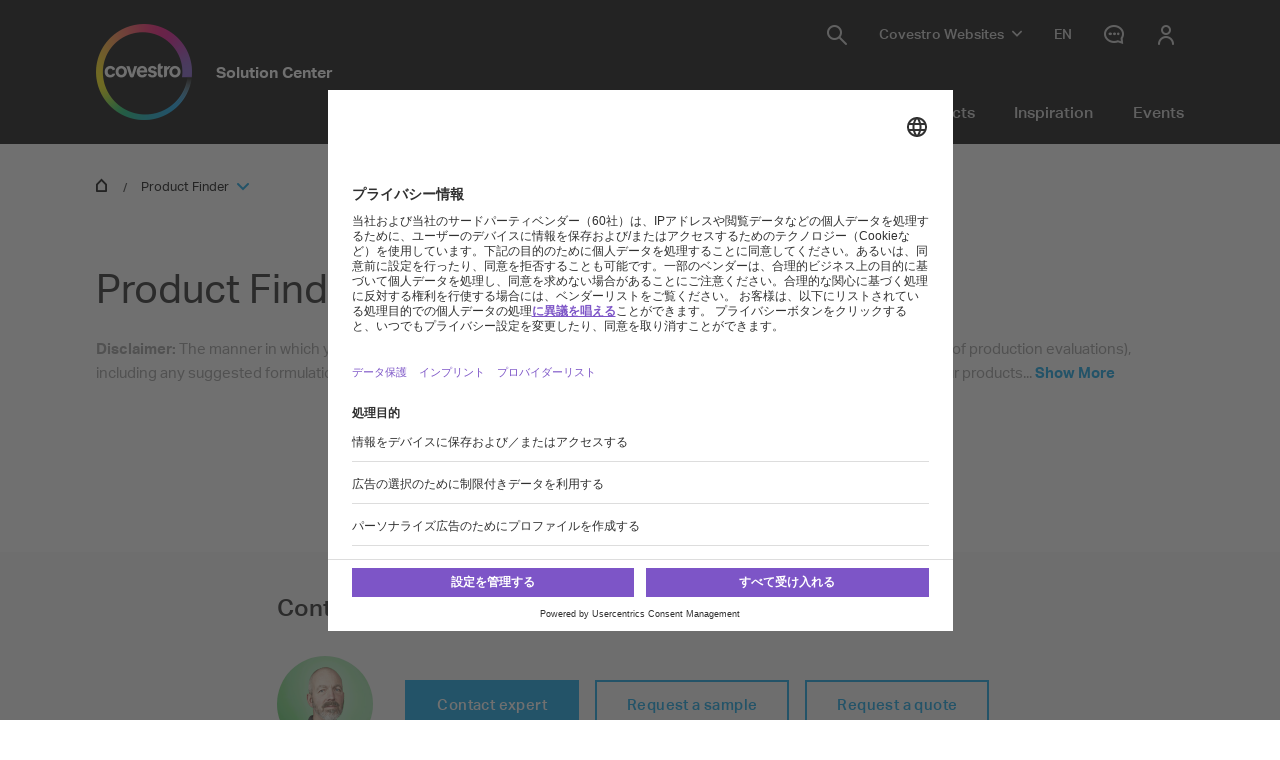

--- FILE ---
content_type: application/x-javascript
request_url: https://solutions.covestro.com/frontend/assets/widgets/product-finderv2/vendor.js?6.7.2
body_size: 199266
content:
(window.webpackJsonp=window.webpackJsonp||[]).push([[3],{"+0yW":function(e,t,n){"use strict";Object.defineProperty(t,"__esModule",{value:!0}),t.highlight=function(e,t,n){var r=new RegExp(t,"i");return e&&t?e.replace(r,'<strong class="a-highlight'+(n&&" a-highlight--"+n||"")+'">'+r.exec(e)+"</strong>"):e}},"+75C":function(e,t,n){"use strict";n.r(t),n.d(t,"ProductFilterWrapperComponent",function(){return o});var r=n("LoAr"),o=function(){function e(e,t){this.elementRef=e,this.renderer=t,this.filterChanges=new r.EventEmitter,this.onFilterOpenClicked=new r.EventEmitter,this.filterSectionCloses=new r.EventEmitter}return e.prototype.onFilterChange=function(e){this.filterChanges.emit()},e.prototype.onSelect=function(e,t,n){e.preventDefault(),e.stopPropagation(),t&&!t.disabled&&(t.checked=!t.checked),this.setSubFiltersCheckState(t),this.onFilterChange(n)},e.prototype.setSubFiltersCheckState=function(e){var t=this.getSubFiltersCheckState(e);e.subFilters&&(e.subFilters.forEach(function(e){return e.checked=!e.disabled&&!t}),e.checked=!t)},e.prototype.getSubFiltersCheckState=function(e){if(e.subFilters){var t=e.subFilters.length,n=e.subFilters.filter(function(e){return e.disabled}).length,r=e.subFilters.filter(function(e){return e.checked}).length;return n!==t&&n+r===t}return!0},e.prototype.onSecondLevelClick=function(e,t,n,r){if(e.preventDefault(),e.stopPropagation(),n&&!n.disabled&&(n.checked=!n.checked,t.subFilters&&t.subFilters.length>0)){var o=t.subFilters.find(function(e){return!0===e.checked});o&&o.length===t.subFilters.length&&(t.checked=!0)}this.onFilterChange(r)},e.prototype.getFilterValueText=function(e){var t=e.name;return e.count&&(t=t+" ("+(e.count||0)+")"),t},e.prototype.onClickFilterPopupOpen=function(){this.onFilterOpenClicked.emit()},e}()},"+O7E":function(e,t,n){"use strict";n.r(t),n.d(t,"SelectedFilterTagsV2Component",function(){return o});var r=n("LoAr"),o=function(){return function(e){this.elementRef=e,this.removeFilter=new r.EventEmitter,this.removeSearchTextFilter=new r.EventEmitter,this.removeTechnicalFilter=new r.EventEmitter,this.resetFilters=new r.EventEmitter}}()},"+WaJ":function(e,t,n){"use strict";function r(e){return"function"==typeof e}n.d(t,"a",function(){return r})},"+zY+":function(e,t){e.exports='/**\r\n * Usage:\r\n * @include respond-to(medium) {\r\n *   // styles\r\n * }\r\n * @include respond-to(small, medium) {\r\n *   // styles\r\n * }\r\n * @include respond-to(medium, large) {\r\n *   // styles\r\n * }\r\n */\n/**\r\n * Responsive state helper\r\n *\r\n * Usage:\r\n * .demo {\r\n *   @include responsive-state(default, small, large) {\r\n *     // styles\r\n *   }\r\n * }\r\n * Produces:\r\n * .demo { ... }\r\n * @media (...) { .demo@small { ... } }\r\n * @media (...) { .demo@medium { ... } }\r\n * @media (...) { .demo@large { ... } }\r\n */\n/**\r\n * Responsive state helper for all media queries\r\n *\r\n * Usage:\r\n * .demo {\r\n *   @include responsive-state-all() {\r\n *     // styles\r\n *   }\r\n * }\r\n * Produces:\r\n * .demo { ... }\r\n * @media (...) { .demo@small { ... } }\r\n * @media (...) { .demo@medium { ... } }\r\n * @media (...) { .demo@large { ... } }\r\n * @media (...) { .demo@extra-large { ... } }\r\n */\n@media only screen and (max-width: 649px) {\n  .h-breakpoint__helper:before {\n    display: none;\n    content: "small"; } }\n@media only screen and (min-width: 650px) and (max-width: 1024px) {\n  .h-breakpoint__helper:before {\n    display: none;\n    content: "medium"; } }\n@media only screen and (min-width: 1025px) and (max-width: 1435px) {\n  .h-breakpoint__helper:before {\n    display: none;\n    content: "large"; } }\n@media only screen and (min-width: 1436px) {\n  .h-breakpoint__helper:before {\n    display: none;\n    content: "extra-large"; } }\n'},"/5UC":function(e,t,n){"use strict";n.d(t,"a",function(){return l}),n.d(t,"b",function(){return c});var r=n("D57K"),o=n("fQLH"),i=n("HnWI"),u=(n("DwTn"),n("LR82")),a=n("4+fs"),l=function(e){function t(t,n){var r=e.call(this)||this;return r.source=t,r.subjectFactory=n,r._refCount=0,r._isComplete=!1,r}return r.b(t,e),t.prototype._subscribe=function(e){return this.getSubject().subscribe(e)},t.prototype.getSubject=function(){var e=this._subject;return e&&!e.isStopped||(this._subject=this.subjectFactory()),this._subject},t.prototype.connect=function(){var e=this._connection;return e||(this._isComplete=!1,(e=this._connection=new u.a).add(this.source.subscribe(new d(this.getSubject(),this))),e.closed?(this._connection=null,e=u.a.EMPTY):this._connection=e),e},t.prototype.refCount=function(){return Object(a.a)()(this)},t}(i.a),s=l.prototype,c={operator:{value:null},_refCount:{value:0,writable:!0},_subject:{value:null,writable:!0},_connection:{value:null,writable:!0},_subscribe:{value:s._subscribe},_isComplete:{value:s._isComplete,writable:!0},getSubject:{value:s.getSubject},connect:{value:s.connect},refCount:{value:s.refCount}},d=function(e){function t(t,n){var r=e.call(this,t)||this;return r.connectable=n,r}return r.b(t,e),t.prototype._error=function(t){this._unsubscribe(),e.prototype._error.call(this,t)},t.prototype._complete=function(){this.connectable._isComplete=!0,this._unsubscribe(),e.prototype._complete.call(this)},t.prototype._unsubscribe=function(){var e=this.connectable;if(e){this.connectable=null;var t=e._connection;e._refCount=0,e._subject=null,e._connection=null,t&&t.unsubscribe()}},t}(o.b)},"/V3T":function(e,t,n){"use strict";var r=n("D57K"),o=function(e){function t(t,n){return e.call(this)||this}return r.b(t,e),t.prototype.schedule=function(e,t){return void 0===t&&(t=0),this},t}(n("LR82").a);n.d(t,"a",function(){return i});var i=function(e){function t(t,n){var r=e.call(this,t,n)||this;return r.scheduler=t,r.work=n,r.pending=!1,r}return r.b(t,e),t.prototype.schedule=function(e,t){if(void 0===t&&(t=0),this.closed)return this;this.state=e;var n=this.id,r=this.scheduler;return null!=n&&(this.id=this.recycleAsyncId(r,n,t)),this.pending=!0,this.delay=t,this.id=this.id||this.requestAsyncId(r,this.id,t),this},t.prototype.requestAsyncId=function(e,t,n){return void 0===n&&(n=0),setInterval(e.flush.bind(e,this),n)},t.prototype.recycleAsyncId=function(e,t,n){if(void 0===n&&(n=0),null!==n&&this.delay===n&&!1===this.pending)return t;clearInterval(t)},t.prototype.execute=function(e,t){if(this.closed)return new Error("executing a cancelled action");this.pending=!1;var n=this._execute(e,t);if(n)return n;!1===this.pending&&null!=this.id&&(this.id=this.recycleAsyncId(this.scheduler,this.id,null))},t.prototype._execute=function(e,t){var n=!1,r=void 0;try{this.work(e)}catch(e){n=!0,r=!!e&&e||new Error(e)}if(n)return this.unsubscribe(),r},t.prototype._unsubscribe=function(){var e=this.id,t=this.scheduler,n=t.actions,r=n.indexOf(this);this.work=null,this.state=null,this.pending=!1,this.scheduler=null,-1!==r&&n.splice(r,1),null!=e&&(this.id=this.recycleAsyncId(t,e,null)),this.delay=null},t}(o)},"/dz7":function(e,t,n){"use strict";var r=n("LoAr"),o=n("WT9V"),i=n("1fQb"),u=r.\u0275crt({encapsulation:2,styles:[],data:{}});function a(e){return r.\u0275vid(0,[(e()(),r.\u0275eld(0,0,null,null,1,"h1",[],[[1,"data-t-decorator",0],[8,"innerHTML",1]],null,null,null,null)),r.\u0275did(1,278528,null,0,o.NgClass,[r.IterableDiffers,r.KeyValueDiffers,r.ElementRef,r.Renderer2],{ngClass:[0,"ngClass"]},null)],function(e,t){e(t,1,0,t.component.getClass())},function(e,t){var n=t.component;e(t,0,0,n.decorator,n.text)})}function l(e){return r.\u0275vid(0,[(e()(),r.\u0275eld(0,0,null,null,1,"h2",[],[[1,"data-t-decorator",0],[8,"innerHTML",1]],null,null,null,null)),r.\u0275did(1,278528,null,0,o.NgClass,[r.IterableDiffers,r.KeyValueDiffers,r.ElementRef,r.Renderer2],{ngClass:[0,"ngClass"]},null)],function(e,t){e(t,1,0,t.component.getClass())},function(e,t){var n=t.component;e(t,0,0,n.decorator,n.text)})}function s(e){return r.\u0275vid(0,[(e()(),r.\u0275eld(0,0,null,null,1,"h3",[],[[1,"data-t-decorator",0],[8,"innerHTML",1]],null,null,null,null)),r.\u0275did(1,278528,null,0,o.NgClass,[r.IterableDiffers,r.KeyValueDiffers,r.ElementRef,r.Renderer2],{ngClass:[0,"ngClass"]},null)],function(e,t){e(t,1,0,t.component.getClass())},function(e,t){var n=t.component;e(t,0,0,n.decorator,n.text)})}function c(e){return r.\u0275vid(0,[(e()(),r.\u0275eld(0,0,null,null,1,"h4",[],[[1,"data-t-decorator",0],[8,"innerHTML",1]],null,null,null,null)),r.\u0275did(1,278528,null,0,o.NgClass,[r.IterableDiffers,r.KeyValueDiffers,r.ElementRef,r.Renderer2],{ngClass:[0,"ngClass"]},null)],function(e,t){e(t,1,0,t.component.getClass())},function(e,t){var n=t.component;e(t,0,0,n.decorator,n.text)})}function d(e){return r.\u0275vid(0,[(e()(),r.\u0275eld(0,0,null,null,1,"h5",[],[[1,"data-t-decorator",0],[8,"innerHTML",1]],null,null,null,null)),r.\u0275did(1,278528,null,0,o.NgClass,[r.IterableDiffers,r.KeyValueDiffers,r.ElementRef,r.Renderer2],{ngClass:[0,"ngClass"]},null)],function(e,t){e(t,1,0,t.component.getClass())},function(e,t){var n=t.component;e(t,0,0,n.decorator,n.text)})}function f(e){return r.\u0275vid(0,[(e()(),r.\u0275eld(0,0,null,null,1,"h6",[],[[1,"data-t-decorator",0],[8,"innerHTML",1]],null,null,null,null)),r.\u0275did(1,278528,null,0,o.NgClass,[r.IterableDiffers,r.KeyValueDiffers,r.ElementRef,r.Renderer2],{ngClass:[0,"ngClass"]},null)],function(e,t){e(t,1,0,t.component.getClass())},function(e,t){var n=t.component;e(t,0,0,n.decorator,n.text)})}function p(e){return r.\u0275vid(0,[(e()(),r.\u0275and(16777216,null,null,1,null,a)),r.\u0275did(1,16384,null,0,o.NgIf,[r.ViewContainerRef,r.TemplateRef],{ngIf:[0,"ngIf"]},null),(e()(),r.\u0275and(16777216,null,null,1,null,l)),r.\u0275did(3,16384,null,0,o.NgIf,[r.ViewContainerRef,r.TemplateRef],{ngIf:[0,"ngIf"]},null),(e()(),r.\u0275and(16777216,null,null,1,null,s)),r.\u0275did(5,16384,null,0,o.NgIf,[r.ViewContainerRef,r.TemplateRef],{ngIf:[0,"ngIf"]},null),(e()(),r.\u0275and(16777216,null,null,1,null,c)),r.\u0275did(7,16384,null,0,o.NgIf,[r.ViewContainerRef,r.TemplateRef],{ngIf:[0,"ngIf"]},null),(e()(),r.\u0275and(16777216,null,null,1,null,d)),r.\u0275did(9,16384,null,0,o.NgIf,[r.ViewContainerRef,r.TemplateRef],{ngIf:[0,"ngIf"]},null),(e()(),r.\u0275and(16777216,null,null,1,null,f)),r.\u0275did(11,16384,null,0,o.NgIf,[r.ViewContainerRef,r.TemplateRef],{ngIf:[0,"ngIf"]},null)],function(e,t){var n=t.component;e(t,1,0,1===n.levelNumeric),e(t,3,0,2===n.levelNumeric),e(t,5,0,3===n.levelNumeric),e(t,7,0,4===n.levelNumeric),e(t,9,0,5===n.levelNumeric),e(t,11,0,6===n.levelNumeric)},null)}function h(e){return r.\u0275vid(0,[(e()(),r.\u0275eld(0,0,null,null,1,"cov-heading",[],null,null,null,p,u)),r.\u0275did(1,114688,null,0,i.HeadingComponent,[],null,null)],function(e,t){e(t,1,0)},null)}t.RenderType_HeadingComponent=u,t.View_HeadingComponent_0=p,t.View_HeadingComponent_Host_0=h,t.HeadingComponentNgFactory=r.\u0275ccf("cov-heading",i.HeadingComponent,h,{modifier:"modifier",decorator:"decorator",level:"level",text:"text",class:"class"},{},[])},"/xVF":function(e,t,n){"use strict";n.r(t),n.d(t,"TagFilterComponent",function(){return r});var r=function(){}},"0TnK":function(e,t,n){"use strict";n.r(t),n.d(t,"ButtonMarketoFunction",function(){return i});var r=n("LoAr"),o=n("BPZJ"),i=function(){function e(){this.buttonClick=new r.EventEmitter,this.classes={buttonClose:"js-m-marketo-lightbox__close",stateLightboxVisible:"state-m-marketo-lightbox--visible",lightboxDialog:"m-marketo-lightbox__dialog",lightboxLoading:"m-marketo-lightbox__dialog-loading",lightbox:"m-marketo-lightbox",stateContentHide:"m-marketo-lightbox--block-hidden",blockedMsg:"js-m-marketo-lightbox-blocked-msg",formProductName:"js-m-stage-product__headline",lightboxComponent:"js-m-marketo-lightbox-component",contactImage:"js-m-marketo-form__contact-image",stateHasImage:"m-marketo-form__has-contact-image",stateAdditionalFieldsVisible:"m-marketo-form__show-additional-fields",rowHide:"mktoFormRowHide",autoSuggestDropdown:"js-m-marketo-form_product-autosuggest",dropdownItem:"js-m-marketo-form_dropdown-item"},this._marketoFormInitialized=!1,this._marketoFormInitializationTimer=null}return e.prototype.onDownloadBtnClicked=function(e,t){var n=$(e.target).data("mktoflow-id"),r=$(e.target).data("mktoflow-close-disabled"),i=$(e.target).data("video-id"),u=$(e.target).data("mktocampaign-main-id"),a=$(e.target).attr("href"),l=$(e.target).data("mkto-themeattribute");if(this.mktolightboxComponent=t,e.stopPropagation(),e.preventDefault(),void 0!=n)if(n.length>0){if(!o.isKnownMarketoLead())return this.getMktoLightboxView(n,a,r,l,u,i),!1;this.getMktoLightboxData(n,a,r,l,u,i)}else console.log("lightbox: flow-id is empty");else console.log("lightbox: flow-id is undefined");!0===this.emitEvent&&this.buttonClick.emit()},e.prototype.getMktoLightboxView=function(e,t,n,r,o,i){var u=this;void 0===r&&(r=""),void 0===o&&(o=""),void 0===i&&(i=""),this.showLightbox(),this.showIndicator(),void 0==n&&(n=!1),void 0==t&&(t=""),void 0==r&&(r="");var a=$("html").find("."+this.classes.formProductName);a.length>0&&(this.productNameValue=$(a[0]).text());var l="/partial-updates/marketo/lightboxpartial";$.ajax({type:"get",url:l,dataType:"html",data:{flowId:e,originLink:t,closeButtonDisabled:n,themeModeAttribute:r,campaignId:o,productName:this.productNameValue},success:function(e){if(e.length>2){var n=u.mktolightboxComponent.find("div."+u.classes.lightboxDialog);n.empty(),n.append(e),u.rebindEvents(),u.loadForm(t,i)}else console.log("lightbox: get partial-view failed"),u.closeLightbox(),u.doSubmitAction(!1,t,i)},complete:function(){},error:function(e,n,r){console.log("lightbox: get partial-view error, endpoint: "+l+", "+e.status+", "+e.statusText+", "+r),u.doSubmitAction(!1,t,i)}})},e.prototype.getMktoLightboxData=function(e,t,n,r,o,i){var u=this;void 0===r&&(r=""),void 0===o&&(o=""),void 0===i&&(i="");var a=this;void 0==n&&(n=!1),void 0==t&&(t=""),void 0==r&&(r="");var l="/partial-updates/marketo/lightboxpartialformdata";$.ajax({type:"get",url:l,dataType:"html",data:{flowId:e,originLink:t,isDisplayForm:!0,campaignId:o},success:function(e){if(e.length>2){var t=u.mktolightboxComponent.find("div."+u.classes.lightboxDialog);t.empty(),t.append(e),a.rebindEvents(),a.loadForm("","");var n=u.mktolightboxComponent.find('div[data-id="lightboxContainer"]'),r=n.data("hidden-form-submit-required"),o=n.data("lightbox-form-id");return 1==r&&window.MktoForms2.whenReady(function(e){if(console.log(e.getId()),void 0!==o&&Number(o)==e.getId())return e.submit(),a.hiddenFormSubmit(e),!1}),!1}console.log("lightbox: get partial-view failed"),u.closeLightbox(),u.doSubmitAction(!1,"","")},complete:function(){},error:function(e,t,n){console.log("lightbox: get partial-data error, endpoint: "+l+", "+e.status+", "+e.statusText+", "+n)}})},e.prototype.loadForm=function(e,t){var n=this;void 0===t&&(t="");var r=window.MktoForms2,i=this;if("object"!=typeof r&&null==this._marketoFormInitializationTimer)document.addEventListener("load",function(){return n.loadForm(e)},!0),this._marketoFormInitializationTimer=window.setTimeout(function(){n._marketoFormInitializationTimer=null,console.debug("Lightbox: form is blocked"),i.hideIndicator(),i.displayFormBox(),i.mktolightboxComponent.find("."+n.classes.blockedMsg).removeClass(n.classes.stateContentHide)},3e3);else if("object"==typeof r&&!this._marketoFormInitialized){document.removeEventListener("load",function(){return n.loadForm(e)},!0),this._marketoFormInitialized=!0,this._marketoFormInitializationTimer&&clearTimeout(this._marketoFormInitializationTimer);var u=this.mktolightboxComponent.find('div[data-id="formContainer"]'),a=u.parent('div[data-id="lightboxContainer"]').data("show-message"),l=u.data("form-href"),s=u.data("environment-id"),c=u.data("form-id"),d=u.find("form");r.loadForm(l,s,c,function(n){try{i.hideIndicator(),i.displayFormBox(),n.onSuccess(function(n,r){if(o.setKnownMarketoLead(!0),i.doSubmitAction(a,e,t),d.data("sc-send-data-to-gtm")){var u=d.data("show-message"),l={event:"form_submit",form_id:$(d).attr("id"),form_name:u,form_destination:"",form_submit_text:""};o.gtmTrack(l)}return!1}),n.onSubmit(function(){i.formatPhoneNumber(n)}),o.isKnownMarketoLead()&&n.vals({formVersion:"Known"})}catch(e){i.mktolightboxComponent.find("."+this.classes.blockedMsg).removeClass(this.classes.stateContentHide)}}),i.initializeMarketoOnScriptLoad()}},e.prototype.rebindEvents=function(){var e=this;this.mktolightboxComponent.find("."+this.classes.buttonClose).on("click",function(){e.closeLightbox()})},e.prototype.removeCloseEvents=function(){var e=this;this.mktolightboxComponent.find("."+this.classes.buttonClose).off("click",function(){e.closeLightbox()})},e.prototype.showLightbox=function(){$("html").find("."+this.classes.lightbox).addClass(this.classes.stateLightboxVisible),$("html").addClass("no-scrolling--without-scrollbar")},e.prototype.closeLightbox=function(){this.mktolightboxComponent.removeClass(this.classes.stateLightboxVisible),this.mktolightboxComponent.find("."+this.classes.lightboxDialog).empty(),$("html").removeClass("no-scrolling--without-scrollbar"),this._marketoFormInitialized=!1},e.prototype.displayConfirmationBox=function(){this.mktolightboxComponent.find('div[data-id="confirmationContainer"]').removeClass(this.classes.stateContentHide)},e.prototype.displayFormBox=function(){this.mktolightboxComponent.find('div[data-id="formContainer"]').removeClass(this.classes.stateContentHide)},e.prototype.hideFormBox=function(){this.mktolightboxComponent.find('div[data-id="formContainer"]').addClass(this.classes.stateContentHide)},e.prototype.hideIndicator=function(){this.mktolightboxComponent.find("."+this.classes.lightboxDialog).removeClass(this.classes.stateContentHide),this.mktolightboxComponent.find("."+this.classes.lightboxLoading).addClass(this.classes.stateContentHide)},e.prototype.showIndicator=function(){this.mktolightboxComponent.find("."+this.classes.lightboxDialog).addClass(this.classes.stateContentHide),this.mktolightboxComponent.find("."+this.classes.lightboxLoading).removeClass(this.classes.stateContentHide)},e.prototype.doSubmitAction=function(e,t,n){void 0===n&&(n=""),e?(this.hideFormBox(),this.displayConfirmationBox()):(this.closeLightbox(),n.length>0?($('[data-video-id="'+n+'"] .mi-big-play-cover').trigger("click"),$('[data-video-id="'+n+'"] .js-a-video__locked').remove()):void 0!=t&&t.length>0&&(window.location.href=t)),$(".a-video--locked").removeClass("a-video--locked"),$(".m-download-item--locked").removeClass("m-download-item--locked"),$(".m-download-table__item--locked").removeClass("m-download-table__item--locked"),$(".m-hero-article-stage--locked").removeClass("m-hero-article-stage--locked"),$(".m-scrollable-teaser-item--locked").removeClass("m-scrollable-teaser-item--locked"),$(".m-talk--locked").removeClass("m-talk--locked"),$(".m-teaser-large--locked").removeClass("m-teaser-large--locked"),$(".o-teaser-content-area__item").each(function(e,t){var n=$(t).children(),r=n.attr("class").split(" ");n.removeClass(r[0]+"--locked")})},e.prototype.initializeMarketoOnScriptLoad=function(){var e=this,t=setTimeout(function(){var n=window.MktoForms2;void 0!==n&&(clearTimeout(t),n.whenReady(function(t){var n=$(t.getFormElem()[0]).closest("div[data-t-name]");e.initMessageBox(n),e.translate(t,n),e.sortSelectOptions(t),e.prefillForm(t,n),e.initContactImage(n),e.initCheckboxOrder(n),e.hideFields(n),e.updateFieldAttributes(t,n),e.productAutoSuggest(n)}),n.whenRendered(function(e){}))},250)},e.prototype.translate=function(e,t){var n=window.MktoForms2,r=e.getFormElem()[0],o="data-wrapper-for",i=Array.prototype.forEach;!function(e){i.call(e.querySelectorAll(".mktoFormRow, .mktoFormCol"),function(e){e.setAttribute(o,""),i.call(e.querySelectorAll("INPUT, SELECT, TEXTAREA, BUTTON"),function(t){var n=e.getAttribute(o);e.setAttribute(o,[n||"",t.name].join(" ").trim())})})}(r);var u=t.find('[data-map-id="translateMap"]').text();if(u.length>0){var a,l,s,c,d,f=JSON.parse(u);for(a in f)for(s in l=f[a])switch(c=l[s],s){case"label":null!=(d=r.querySelector('[data-wrapper-for="'+a+'"] LABEL'))&&(d.lastChild.nodeValue=c);break;case"validation":if(null!=(d=n.$(r.querySelector('[data-wrapper-for="'+a+'"] .mktoFieldDescriptor')))){var p=d.data("mktoFieldDescriptor");void 0!=p&&(p.validationMessage=c)}break;case"placeholder":null!=(d=r.querySelector('[data-wrapper-for="'+a+'"] INPUT'))&&d.setAttribute("placeholder",c);break;case"submit":null!=(d=r.querySelector('BUTTON[type="submit"]'))&&(d.innerHTML=c);break;case"html":null!=(d=r.querySelector('[data-wrapper-for="'+a+'"]'))&&(d.innerHTML=c);break;case"options":d=r.querySelectorAll('[data-wrapper-for="'+a+'"] OPTION');for(var h=0;h<d.length;h++){var m=c[d[h].value];void 0!==m&&(d[h].text=m)}break;case"checkbox":null!=(d=r.querySelector('[data-wrapper-for="'+a+'"] .mktoCheckboxList'))&&(d.parentElement.querySelector("label").innerHTML=c);break;case"fieldset":null!=(d=r.querySelector('[data-wrapper-for="'+a+'"] fieldset legend'))&&(d.innerText=c);break;case"submitprogress":null!=(d=r.querySelector('BUTTON[type="submit"]'))&&(d.setAttribute("data-submit-progress-text",c),e.onSubmit(function(e){e.submittable()&&(d.innerHTML=d.getAttribute("data-submit-progress-text"))}))}}},e.prototype.sortSelectOptions=function(e){var t=e.getFormElem()[0],n=$(t),r=$("html").attr("lang");n.find("select").each(function(e,t){var n=$(t).find("option"),i=n.filter("option[value='']"),u=n.filter(function(e,t){var n=$(t).val().toString().toLocaleLowerCase();return"others"==n||"other"==n}),a=n.toArray().sort(function(e,t){var n=$(e).text(),o=$(t).text();return n.localeCompare(o,r,{ignorePunctuation:!0})});$(t).empty(),$(t).append(a),i&&i.length>0&&$(t).prepend(i),u&&u.length>0&&$(t).append(u);var l=$(t).attr("id");("formVersion"!==l||"formVersion"==l&&0==o.isKnownMarketoLead())&&$(t).find("option").first().prop("selected",!0)})},e.prototype.formatPhoneNumber=function(e){var t=e.vals().Phone;if(void 0!==t){var n=t.replace(/[^0-9]/g,"").replace(/^0*/g,"");e.vals({Phone:n})}},e.prototype.prefillForm=function(e,t){var n=this,r=t.find("div[data-map-id='prefillFields']").text();if(r.length>0){var o=JSON.parse(r),i=t.find("div.mktoFormRow"),u=function(){var t=o[a];i.each(function(r,o){var i=$(o),u=i.data("wrapper-for");if(a.toLocaleLowerCase()==u.toLocaleLowerCase()&&null!=t){"checkbox"==i.find("input").attr("type")&&"true"==t&&(t="yes");var l=n.GenerateObject(u,t);e.vals(l)}})};for(var a in o)u()}},e.prototype.GenerateObject=function(e,t){return JSON.parse('{"'+e+'":"'+t+'"}')},e.prototype.initCheckboxOrder=function(e){var t=e.find('[type="checkbox"]');t.length>0&&t.parents(".mktoFormRow").css("order","1")},e.prototype.initContactImage=function(e){var t=e.find("."+this.classes.contactImage),n=e.find("textarea[name='formMessage']");t.length>0&&n.length>0&&e.addClass(this.classes.stateHasImage)},e.prototype.initMessageBox=function(e){var t=this;e.find("textarea[name='formMessage']").on("focus",function(n){e.addClass(t.classes.stateAdditionalFieldsVisible)})},e.prototype.updateFieldAttributes=function(e,t){var n=$(e.getFormElem()[0]),r=(new Date).getTime()+parseInt((1e3*Math.random()).toString());n.find(".mktoField").each(function(e,t){var n=$(t),o=n.attr("id"),i=o+"_"+r;void 0!=o&&(o.includes("_")||(n.attr("id",i),n.parents(".mktoFieldWrap").find("label[for="+o+"]").attr("for",i)))});var o=n.attr("id"),i=o+"_"+r;void 0!=o&&(o.includes("_",9)||n.attr("id",i))},e.prototype.hideFields=function(e){var t=e.find("div[data-map-id='hiddenFields']").text().split(","),n=e.data("mktoflow-campaignid"),r=e.data("mktoflow-formcampaignid"),o=e.data("mktoflow-sitecampaignid"),i=e.find("div[data-id='formContainer']");void 0===n&&(n=i.data("mktoflow-campaignid")),void 0===r&&(r=i.data("mktoflow-formcampaignid")),void 0===o&&(o=i.data("mktoflow-sitecampaignid"));var u=e.find("div.mktoFormRow"),a=function(){var e=t[l];u.each(function(t,n){var r=$(n),o=r.data("wrapper-for");e.toLocaleLowerCase()==o.toLocaleLowerCase()&&r.addClass("mktoFormRowHide")})};for(var l in t)a();u.each(function(e,t){var i=$(t),u=i.data("wrapper-for");"hidden"==i.find('input[name="'+u+'"]').attr("type")&&i.addClass("mktoFormRowHide"),""==u&&i.addClass("mktoFormRowHide"),"hidden"==i.find('input[name="'+u+'"]').attr("type")&&"tempPreferenceIndustry"==i.find('input[name="'+u+'"]').attr("name")&&i.find('input[name="'+u+'"]').val($("#frmPageIndustrytags").val()),"hidden"==i.find('input[name="'+u+'"]').attr("type")&&"tempPreferenceMaterial"==i.find('input[name="'+u+'"]').attr("name")&&i.find('input[name="'+u+'"]').val($("#frmPageMaterialtags").val()),"hidden"==i.find('input[name="'+u+'"]').attr("type")&&"tempPreferenceTheme"==i.find('input[name="'+u+'"]').attr("name")&&i.find('input[name="'+u+'"]').val($("#frmPagePreferenceTheme").val());var a=new URLSearchParams(window.location.search),l="";a.has("utm_id")&&(l=a.get("utm_id")),void 0===n?"string"==typeof l&&0===l.length?void 0===r?"hidden"==i.find('input[name="'+u+'"]').attr("type")&&"mktoCampaignID"==i.find('input[name="'+u+'"]').attr("name")&&i.find('input[name="'+u+'"]').val(o):"hidden"==i.find('input[name="'+u+'"]').attr("type")&&"mktoCampaignID"==i.find('input[name="'+u+'"]').attr("name")&&i.find('input[name="'+u+'"]').val(r):"hidden"==i.find('input[name="'+u+'"]').attr("type")&&"mktoCampaignID"==i.find('input[name="'+u+'"]').attr("name")&&i.find('input[name="'+u+'"]').val(l):"hidden"==i.find('input[name="'+u+'"]').attr("type")&&"mktoCampaignID"==i.find('input[name="'+u+'"]').attr("name")&&i.find('input[name="'+u+'"]').val(n)})},e.prototype.productAutoSuggest=function(e){var t=this,n=e.find("div[data-map-id='autosuggestObj']").text();if(n.length>0){var r=JSON.parse(n);if(r.FieldName&&r.FieldName.length>0){var o=e.find("."+this.classes.autoSuggestDropdown);e.find("input[name='"+r.FieldName+"']").on("focus",function(e){$(e.currentTarget).attr("autocomplete","off")}),e.find("input[name='"+r.FieldName+"']").on("input propertychange",function(n){var i=$(n.currentTarget);i.attr("data-t-uvpno",""),i.addClass("js-m-mkto-form-productname","");var u=i.val();u.length>=2?$.ajax({type:"GET",url:r.Endpoint,dataType:"json",data:{term:u,permissionQuery:r.PermissionQuery,max:r.MaxItem,lang:r.Language},success:function(n){if(n){if(o.empty(),t.renderDropdown(o,n.productSuggestions,r.ProductLabel),o.children().length>0)t.rebindDropdownEvents(e,r.FieldName);else{var a=t.generateDropdownLabelContent(u,r.NoResultLabel);o.append(a)}t.showDropdown(o,i)}},complete:function(){},error:function(e,t,n){console.log("marketo form, get product auto-suggest data error, "+e.status+", "+e.statusText+", "+n)}}):o.removeAttr("style")}),t.resizeDropdown(e,r.FieldName),t.autoHideDropdown(e,r.FieldName)}}},e.prototype.generateDropdownItemContent=function(e,t){return'<li class="m-marketo-form__filter-dropdown-item '+this.classes.dropdownItem+'" data-t-uvp='+t+">"+e+"</li>"},e.prototype.generateDropdownLabelContent=function(e,t){return void 0===t&&(t=""),"Product"==e?'<li class="m-marketo-form__filter-dropdown-item m-marketo-form__filter-dropdown-item--label js-m-marketo-form_dropdown-label">'+e+"</li>":'<li class="m-marketo-form__filter-dropdown-item m-marketo-form__filter-dropdown-item--label js-m-marketo-form_dropdown-label m-marketo-form__noresult"> '+t+" <b>"+e+"</b></li>"},e.prototype.hiddenFormSubmit=function(e){var t=e.data("show-message"),n={event:"hidden_form_submit",form_id:$(e).attr("id"),form_name:t,form_destination:"",form_hidden_submit_text:""};o.gtmTrack(n)},e.prototype.resizeDropdown=function(e,t){var n=this;$(window).on("resize",function(){var r=e.find("input[name='"+t+"']");if(r.length>0){var o=r.closest(".mktoFormRow").position().top+r.outerHeight(),i=r.closest(".mktoFormRow").position().left,u=r.outerWidth();e.find("."+n.classes.autoSuggestDropdown).css({top:o+"px",left:i+"px",width:u+"px"})}})},e.prototype.renderDropdown=function(e,t,n){var r=this;if(t&&t.length>0){var o=this.generateDropdownLabelContent(n);e.append(o),t.forEach(function(t){var n=r.generateDropdownItemContent(t.value,t.uvp);e.append(n)})}},e.prototype.rebindDropdownEvents=function(e,t){var n=this;e.find("."+this.classes.dropdownItem).on("click",function(r){var o=$(r.target),i=o.text(),u=o.attr("data-t-uvp");e.find("input[name='"+t+"']").val(i),e.find("input[name='"+t+"']").attr("data-t-uvpno",u),n.setProductInfo(e,i)})},e.prototype.setProductInfo=function(e,t){var n=e.find("div[data-map-id='autosuggestObj']").text();if(n.length>0){var r=JSON.parse(n);$.ajax({type:"GET",url:r.Endpoint,dataType:"json",data:{term:t,permissionQuery:r.PermissionQuery,max:r.MaxItem,lang:r.Language,extended:"true"},success:function(t){if(t&&t.productSuggestions&&t.productSuggestions.length>0){var n="productUVP";e.attr("data-UvPFieldName").length>0&&(n=e.attr("data-UvPFieldName")),e.find("input[name='"+n+"']").length>0&&(t.productSuggestions[0].uvp?e.find("input[name='"+n+"']").val(t.productSuggestions[0].uvp):e.find("input[name='"+n+"']").val(""));var r="inferredProductBrandInterest";e.attr("data-BrandFieldName").length>0&&(r=e.attr("data-BrandFieldName")),e.find("input[name='"+r+"']").length>0&&(t.productSuggestions[0].brand?e.find("input[name='"+r+"']").val(t.productSuggestions[0].brand):e.find("input[name='"+r+"']").val(""));var o="inferredMaterialInterest";if(e.attr("data-MaterialFieldName").length>0&&(o=e.attr("data-MaterialFieldName")),e.find("input[name='"+o+"']").length>0)if(t.productSuggestions[0].materials&&t.productSuggestions[0].materials.length>0){var i="";1==t.productSuggestions[0].materials.length?i=t.productSuggestions[0].materials[0]:t.productSuggestions[0].materials.forEach(function(e){i=i+e+"; "}),e.find("input[name='"+o+"']").val(i)}else e.find("input[name='"+o+"']").val("");var u="inferredApplicationInterest";e.attr("data-ApplicationFieldName").length>0&&(u=e.attr("data-ApplicationFieldName")),e.find("input[name='"+u+"']").length>0&&(t.productSuggestions[0].applications&&t.productSuggestions[0].applications.length>0?(i="",1==t.productSuggestions[0].applications.length?i=t.productSuggestions[0].applications[0]:t.productSuggestions[0].applications.forEach(function(e){i=i+e+"; "}),e.find("input[name='"+u+"']").val(i)):e.find("input[name='"+u+"']").val(""));var a="inferredIndustryInterest";e.attr("data-IndustryFieldName").length>0&&(a=e.attr("data-IndustryFieldName")),e.find("input[name='"+a+"']").length>0&&(t.productSuggestions[0].industries&&t.productSuggestions[0].industries.length>0?(i="",1==t.productSuggestions[0].industries.length?i=t.productSuggestions[0].industries[0]:t.productSuggestions[0].industries.forEach(function(e){i=i+e+"; "}),e.find("input[name='"+a+"']").val(i)):e.find("input[name='"+a+"']").val(""));var l="inferredBUInterest";e.attr("data-BusinessUnitFieldName").length>0&&(l=e.attr("data-BusinessUnitFieldName")),e.find("input[name='"+l+"']").length>0&&(t.productSuggestions[0].businessUnits&&t.productSuggestions[0].businessUnits.length>0?(i="",(t.productSuggestions[0].businessUnits.length=1)?i=t.productSuggestions[0].businessUnits[0]:t.productSuggestions[0].businessUnits.forEach(function(e){i=i+e+"; "}),e.find("input[name='"+l+"']").val(i)):e.find("input[name='"+l+"']").val(""))}},complete:function(){},error:function(e,t,n){console.log("marketo form, get product auto-suggest data error, "+e.status+", "+e.statusText+", "+n)}})}},e.prototype.showDropdown=function(e,t){var n=t.closest(".mktoFormRow").position().top+t.outerHeight(),r=t.closest(".mktoFormRow").position().left,o=t.outerWidth();e.css({top:n+"px",left:r+"px",width:o+"px"}),e.show()},e.prototype.autoHideDropdown=function(e,t){var n=this;e.find("input[name='"+t+"']").on("click",function(e){e.stopPropagation()}),$("body").on("click",function(){e.find("."+n.classes.autoSuggestDropdown).removeAttr("style");var t=e.find(".js-m-mkto-form-productname").attr("data-t-uvpno");void 0!==t&&""!==t||e.find(".js-m-mkto-form-productname").val("")})},e.ngInjectableDef=r.defineInjectable({factory:function(){return new e},token:e,providedIn:"root"}),e}()},"0ZCC":function(e,t,n){"use strict";n.d(t,"a",function(){return r});var r="function"==typeof Symbol?Symbol("rxSubscriber"):"@@rxSubscriber_"+Math.random()},"0cIN":function(e,t,n){"use strict";n.d(t,"a",function(){return a});var r=n("HnWI"),o=n("diMa"),i=n("8tfy"),u=n("s5Av");function a(e,t,n){void 0===e&&(e=0);var a=-1;return Object(i.a)(t)?a=Number(t)<1?1:Number(t):Object(u.a)(t)&&(n=t),Object(u.a)(n)||(n=o.a),new r.a(function(t){var r=Object(i.a)(e)?e:+e-n.now();return n.schedule(l,r,{index:0,period:a,subscriber:t})})}function l(e){var t=e.index,n=e.period,r=e.subscriber;if(r.next(t),!r.closed){if(-1===n)return r.complete();e.index=t+1,this.schedule(e,n)}}},"1MOM":function(e,t,n){"use strict";n.d(t,"a",function(){return o});var r=n("HnWI");function o(e){var t=new r.a(function(t){t.next(e),t.complete()});return t._isScalar=!0,t.value=e,t}},"1fQb":function(e,t,n){"use strict";n.r(t),n.d(t,"HeadingComponent",function(){return r});var r=function(){function e(){this.level="1",this.levelNumeric=1}return e.prototype.ngOnInit=function(){this.validateInputs()},e.prototype.getClass=function(){return"a-heading "+(this.modifier?"a-heading--"+this.modifier:"")+" "+(this.class?this.class:"")},e.prototype.validateInputs=function(){var e=parseFloat(this.level);this.levelNumeric=e,(isNaN(e)||e<1||e>6)&&(console.log("HeadingComponent - Validation Failure: for level (min: 1, max: 6, level: "+this.level+"): Fallback to <h1>"),e=1),this.text||(console.log("HeadingComponent - Validation Warning: for text (text: "+this.text+"): No text for <h"+this.level+"> - <h"+this.level+"> is empty"),e=0),this.level=e.toString()},e}()},"21uN":function(e,t,n){var r=n("O95S"),o=n("P2j1");e.exports=function(e){return"symbol"==typeof e||o(e)&&"[object Symbol]"==r(e)}},"2AHp":function(e,t,n){"use strict";function r(){}n.d(t,"a",function(){return r})},"2Mvu":function(e,t,n){"use strict";n.d(t,"a",function(){return s});var r=n("kJCS"),o=n("z5yO"),i=n("G2Mx"),u=n("Nl+F"),a=n("g21R"),l=n("jwHt");function s(e,t){var n=arguments.length>=2;return function(s){return s.pipe(e?Object(o.a)(function(t,n){return e(t,n,s)}):l.a,Object(i.a)(1),n?Object(u.a)(t):Object(a.a)(function(){return new r.a}))}}},"2pqK":function(e,t,n){"use strict";n.r(t),n.d(t,"TooltipComponent",function(){return o});var r=n("KsCc"),o=function(e){function t(t,n){var r=e.call(this,n)||this;return r.elementRef=t,r.renderer=n,r}return r.a(t,e),t.prototype.ngOnInit=function(){this.tooltip&&(this.tooltip.isVisibleOnInit&&this.renderer.addClass(this.elementRef.nativeElement,"state-m-tooltip--is-visible"),e.prototype.ngOnInit.call(this))},t.prototype.onTerrificBootstrap=function(){var e=this.elementRef.nativeElement;this.renderer.setAttribute(e,"data-t-name","Tooltip"),this.terrific.startNode(e)},t}(n("HoyZ").TerrificOnInit)},"3riI":function(e,t,n){"use strict";n.d(t,"b",function(){return c}),n.d(t,"a",function(){return d});var r=n("D57K"),o=n("s5Av"),i=n("snle"),u=n("leiK"),a=n("Lh+r"),l=n("sna8"),s={};function c(){for(var e=[],t=0;t<arguments.length;t++)e[t]=arguments[t];var n=null,r=null;return Object(o.a)(e[e.length-1])&&(r=e.pop()),"function"==typeof e[e.length-1]&&(n=e.pop()),1===e.length&&Object(i.a)(e[0])&&(e=e[0]),Object(l.a)(e,r).lift(new d(n))}var d=function(){function e(e){this.resultSelector=e}return e.prototype.call=function(e,t){return t.subscribe(new f(e,this.resultSelector))},e}(),f=function(e){function t(t,n){var r=e.call(this,t)||this;return r.resultSelector=n,r.active=0,r.values=[],r.observables=[],r}return r.b(t,e),t.prototype._next=function(e){this.values.push(s),this.observables.push(e)},t.prototype._complete=function(){var e=this.observables,t=e.length;if(0===t)this.destination.complete();else{this.active=t,this.toRespond=t;for(var n=0;n<t;n++){var r=e[n];this.add(Object(a.a)(this,r,r,n))}}},t.prototype.notifyComplete=function(e){0==(this.active-=1)&&this.destination.complete()},t.prototype.notifyNext=function(e,t,n,r,o){var i=this.values,u=this.toRespond?i[n]===s?--this.toRespond:this.toRespond:0;i[n]=t,0===u&&(this.resultSelector?this._tryResultSelector(i):this.destination.next(i.slice()))},t.prototype._tryResultSelector=function(e){var t;try{t=this.resultSelector.apply(this,e)}catch(e){return void this.destination.error(e)}this.destination.next(t)},t}(u.a)},"3yEJ":function(e,t,n){"use strict";var r=n("D57K"),o=function(e){function t(t,n){var r=e.call(this,t,n)||this;return r.scheduler=t,r.work=n,r}return r.b(t,e),t.prototype.schedule=function(t,n){return void 0===n&&(n=0),n>0?e.prototype.schedule.call(this,t,n):(this.delay=n,this.state=t,this.scheduler.flush(this),this)},t.prototype.execute=function(t,n){return n>0||this.closed?e.prototype.execute.call(this,t,n):this._execute(t,n)},t.prototype.requestAsyncId=function(t,n,r){return void 0===r&&(r=0),null!==r&&r>0||null===r&&this.delay>0?e.prototype.requestAsyncId.call(this,t,n,r):t.flush(this)},t}(n("/V3T").a),i=function(e){function t(){return null!==e&&e.apply(this,arguments)||this}return r.b(t,e),t}(n("zkdO").a);n.d(t,"a",function(){return u});var u=new i(o)},"4+fs":function(e,t,n){"use strict";n.d(t,"a",function(){return i});var r=n("D57K"),o=n("DwTn");function i(){return function(e){return e.lift(new u(e))}}var u=function(){function e(e){this.connectable=e}return e.prototype.call=function(e,t){var n=this.connectable;n._refCount++;var r=new a(e,n),o=t.subscribe(r);return r.closed||(r.connection=n.connect()),o},e}(),a=function(e){function t(t,n){var r=e.call(this,t)||this;return r.connectable=n,r}return r.b(t,e),t.prototype._unsubscribe=function(){var e=this.connectable;if(e){this.connectable=null;var t=e._refCount;if(t<=0)this.connection=null;else if(e._refCount=t-1,t>1)this.connection=null;else{var n=this.connection,r=e._connection;this.connection=null,!r||n&&r!==n||r.unsubscribe()}}else this.connection=null},t}(o.a)},"4HYP":function(e,t,n){"use strict";n.d(t,"a",function(){return s});var r=n("D57K"),o=n("Lh+r"),i=n("leiK"),u=n("Cj3w"),a=n("Jg5f"),l=n("iJR/");function s(e,t,n){return void 0===n&&(n=Number.POSITIVE_INFINITY),"function"==typeof t?function(r){return r.pipe(s(function(n,r){return Object(l.a)(e(n,r)).pipe(Object(a.a)(function(e,o){return t(n,e,r,o)}))},n))}:("number"==typeof t&&(n=t),function(t){return t.lift(new c(e,n))})}var c=function(){function e(e,t){void 0===t&&(t=Number.POSITIVE_INFINITY),this.project=e,this.concurrent=t}return e.prototype.call=function(e,t){return t.subscribe(new d(e,this.project,this.concurrent))},e}(),d=function(e){function t(t,n,r){void 0===r&&(r=Number.POSITIVE_INFINITY);var o=e.call(this,t)||this;return o.project=n,o.concurrent=r,o.hasCompleted=!1,o.buffer=[],o.active=0,o.index=0,o}return r.b(t,e),t.prototype._next=function(e){this.active<this.concurrent?this._tryNext(e):this.buffer.push(e)},t.prototype._tryNext=function(e){var t,n=this.index++;try{t=this.project(e,n)}catch(e){return void this.destination.error(e)}this.active++,this._innerSub(t,e,n)},t.prototype._innerSub=function(e,t,n){var r=new u.a(this,void 0,void 0);this.destination.add(r),Object(o.a)(this,e,t,n,r)},t.prototype._complete=function(){this.hasCompleted=!0,0===this.active&&0===this.buffer.length&&this.destination.complete(),this.unsubscribe()},t.prototype.notifyNext=function(e,t,n,r,o){this.destination.next(t)},t.prototype.notifyComplete=function(e){var t=this.buffer;this.remove(e),this.active--,t.length>0?this._next(t.shift()):0===this.active&&this.hasCompleted&&this.destination.complete()},t}(i.a)},"4S5C":function(e,t,n){"use strict";n.d(t,"a",function(){return i});var r=n("D57K"),o=n("DwTn");function i(e,t){var n=!1;return arguments.length>=2&&(n=!0),function(r){return r.lift(new u(e,t,n))}}var u=function(){function e(e,t,n){void 0===n&&(n=!1),this.accumulator=e,this.seed=t,this.hasSeed=n}return e.prototype.call=function(e,t){return t.subscribe(new a(e,this.accumulator,this.seed,this.hasSeed))},e}(),a=function(e){function t(t,n,r,o){var i=e.call(this,t)||this;return i.accumulator=n,i._seed=r,i.hasSeed=o,i.index=0,i}return r.b(t,e),Object.defineProperty(t.prototype,"seed",{get:function(){return this._seed},set:function(e){this.hasSeed=!0,this._seed=e},enumerable:!0,configurable:!0}),t.prototype._next=function(e){if(this.hasSeed)return this._tryNext(e);this.seed=e,this.destination.next(e)},t.prototype._tryNext=function(e){var t,n=this.index++;try{t=this.accumulator(this.seed,e,n)}catch(e){this.destination.error(e)}this.seed=t,this.destination.next(t)},t}(o.a)},"52d4":function(e,t,n){"use strict";var r=n("LoAr"),o=n("NvGh"),i=n("VLGm"),u=n("0TnK"),a=n("87CG"),l=n("WT9V"),s=n("Aw5z"),c=n("IfiR"),d=n("9vwd"),f=n("mgra"),p=n("WiKJ"),h=n("zHUf"),m=r.\u0275crt({encapsulation:2,styles:[],data:{}});function g(e){return r.\u0275vid(0,[(e()(),r.\u0275eld(0,0,null,null,2,"div",[["class","m-filter-productsearch__label"]],null,null,null,null,null)),(e()(),r.\u0275eld(1,0,null,null,1,"label",[["class","a-label state-a-label--is-floated"],["data-t-name","Label"]],null,null,null,null,null)),(e()(),r.\u0275ted(-1,null,["Keywords"]))],null,null)}function v(e){return r.\u0275vid(0,[(e()(),r.\u0275eld(0,0,null,null,1,"div",[["class","m-filter-productsearch__search-box--input-wrapper"]],null,[[null,"click"]],function(e,t,n){var r=!0;return"click"===t&&(r=!1!==e.component.onSearchIconClick()&&r),r},null,null)),(e()(),r.\u0275eld(1,0,null,null,0,"span",[["class","m-filter-productsearch__search-box--input-wrapper-icon"]],null,null,null,null,null))],null,null)}function y(e){return r.\u0275vid(0,[(e()(),r.\u0275eld(0,0,null,null,1,"div",[["class","m-filter-productsearch__search-box--input-wrapper"]],null,[[null,"click"]],function(e,t,n){var r=!0;return"click"===t&&(r=!1!==e.component.onSearchClearIconClick()&&r),r},null,null)),(e()(),r.\u0275eld(1,0,null,null,0,"span",[["class","m-filter-productsearch__search-box--input-wrapper-clear-icon"]],null,null,null,null,null))],null,null)}function b(e){return r.\u0275vid(0,[(e()(),r.\u0275eld(0,0,null,null,2,"div",[["class","m-filter-productsearch__button-wrapper"]],null,null,null,null,null)),(e()(),r.\u0275eld(1,0,null,null,1,"cov-button",[],null,[[null,"buttonClick"]],function(e,t,n){var r=!0;return"buttonClick"===t&&(r=!1!==e.component.onSearchIconClick()&&r),r},o.View_ButtonComponent_0,o.RenderType_ButtonComponent)),r.\u0275did(2,114688,null,0,i.ButtonComponent,[u.ButtonMarketoFunction,a.ButtonSapcdcFunction],{modifier:[0,"modifier"],text:[1,"text"],emitEvent:[2,"emitEvent"]},{buttonClick:"buttonClick"})],function(e,t){e(t,2,0,"primary",t.component.searchButtonText,!0)},null)}function _(e){return r.\u0275vid(0,[(e()(),r.\u0275eld(0,0,null,null,3,"li",[["class","m-filter-productsearch__dropdown-item"]],[[8,"innerHTML",1]],[[null,"mouseenter"],[null,"click"]],function(e,t,n){var r=!0,o=e.component;return"mouseenter"===t&&(r=!1!==o.onMouseHover(e.parent.context.$implicit)&&r),"click"===t&&(r=!1!==o.onSearchItemClick(e.parent.context.$implicit)&&r),r},null,null)),r.\u0275did(1,278528,null,0,l.NgClass,[r.IterableDiffers,r.KeyValueDiffers,r.ElementRef,r.Renderer2],{klass:[0,"klass"],ngClass:[1,"ngClass"]},null),r.\u0275pod(2,{"m-filter-productsearch__dropdown-item--is-marked":0,"m-filter-productsearch__dropdown-item--show-all":1}),r.\u0275pid(0,s.HighLightPipe,[])],function(e,t){var n=t.component;e(t,1,0,"m-filter-productsearch__dropdown-item",e(t,2,0,n.checkIsMarked(t.parent.context.$implicit),n.isShowAll(t.parent.context.$implicit)))},function(e,t){var n=t.component;e(t,0,0,r.\u0275unv(t,0,0,r.\u0275nov(t,3).transform(t.parent.context.$implicit.name,n.searchText)))})}function w(e){return r.\u0275vid(0,[(e()(),r.\u0275eld(0,0,null,null,2,"li",[["class","m-filter-productsearch__dropdown-item m-filter-productsearch__dropdown-item--disabled"]],[[8,"innerHTML",1]],null,null,null,null)),r.\u0275did(1,278528,null,0,l.NgClass,[r.IterableDiffers,r.KeyValueDiffers,r.ElementRef,r.Renderer2],{klass:[0,"klass"],ngClass:[1,"ngClass"]},null),r.\u0275pod(2,{"m-filter-productsearch__dropdown-item--no-results":0,"m-filter-productsearch__dropdown-item--label":1})],function(e,t){e(t,1,0,"m-filter-productsearch__dropdown-item m-filter-productsearch__dropdown-item--disabled",e(t,2,0,t.parent.context.$implicit.noResults,!t.parent.context.$implicit.noResults))},function(e,t){e(t,0,0,t.parent.context.$implicit.name)})}function C(e){return r.\u0275vid(0,[(e()(),r.\u0275eld(0,0,null,null,4,null,null,null,null,null,null,null)),(e()(),r.\u0275and(16777216,null,null,1,null,_)),r.\u0275did(2,16384,null,0,l.NgIf,[r.ViewContainerRef,r.TemplateRef],{ngIf:[0,"ngIf"]},null),(e()(),r.\u0275and(16777216,null,null,1,null,w)),r.\u0275did(4,16384,null,0,l.NgIf,[r.ViewContainerRef,r.TemplateRef],{ngIf:[0,"ngIf"]},null),(e()(),r.\u0275and(0,null,null,0))],function(e,t){e(t,2,0,!t.context.$implicit.disabled),e(t,4,0,t.context.$implicit.disabled||t.context.$implicit.noResults)},null)}function x(e){return r.\u0275vid(0,[(e()(),r.\u0275eld(0,0,null,null,28,"div",[["data-t-name","FilterProductSearch"]],[[1,"data-t-decorator",0]],null,null,null,null)),r.\u0275did(1,278528,null,0,l.NgClass,[r.IterableDiffers,r.KeyValueDiffers,r.ElementRef,r.Renderer2],{klass:[0,"klass"],ngClass:[1,"ngClass"]},null),r.\u0275pod(2,{"m-filter-productsearch--is-searching":0}),(e()(),r.\u0275and(16777216,null,null,1,null,g)),r.\u0275did(4,16384,null,0,l.NgIf,[r.ViewContainerRef,r.TemplateRef],{ngIf:[0,"ngIf"]},null),(e()(),r.\u0275eld(5,0,null,null,18,"div",[["class","m-filter-productsearch__search-box"]],null,null,null,null,null)),r.\u0275did(6,278528,null,0,l.NgClass,[r.IterableDiffers,r.KeyValueDiffers,r.ElementRef,r.Renderer2],{klass:[0,"klass"],ngClass:[1,"ngClass"]},null),r.\u0275pod(7,{"m-filter-productsearch__search-box--is-focused":0}),(e()(),r.\u0275eld(8,0,null,null,7,"input",[["class","m-filter-productsearch__input"],["type","text"]],[[8,"placeholder",0],[2,"ng-untouched",null],[2,"ng-touched",null],[2,"ng-pristine",null],[2,"ng-dirty",null],[2,"ng-valid",null],[2,"ng-invalid",null],[2,"ng-pending",null]],[[null,"ngModelChange"],[null,"keyup"],[null,"focus"],[null,"blur"],[null,"input"],[null,"compositionstart"],[null,"compositionend"]],function(e,t,n){var o=!0,i=e.component;return"input"===t&&(o=!1!==r.\u0275nov(e,11)._handleInput(n.target.value)&&o),"blur"===t&&(o=!1!==r.\u0275nov(e,11).onTouched()&&o),"compositionstart"===t&&(o=!1!==r.\u0275nov(e,11)._compositionStart()&&o),"compositionend"===t&&(o=!1!==r.\u0275nov(e,11)._compositionEnd(n.target.value)&&o),"ngModelChange"===t&&(o=!1!==(i.searchText=n)&&o),"keyup"===t&&(o=!1!==i.onKeyUp(n)&&o),"focus"===t&&(o=!1!==i.focusInput()&&o),"blur"===t&&(o=!1!==i.blurInput()&&o),o},null,null)),r.\u0275did(9,278528,null,0,l.NgClass,[r.IterableDiffers,r.KeyValueDiffers,r.ElementRef,r.Renderer2],{klass:[0,"klass"],ngClass:[1,"ngClass"]},null),r.\u0275pod(10,{"m-filter-productsearch__input--disabled":0}),r.\u0275did(11,16384,null,0,c.DefaultValueAccessor,[r.Renderer2,r.ElementRef,[2,c.COMPOSITION_BUFFER_MODE]],null,null),r.\u0275prd(1024,null,c.NG_VALUE_ACCESSOR,function(e){return[e]},[c.DefaultValueAccessor]),r.\u0275did(13,671744,null,0,c.NgModel,[[8,null],[8,null],[8,null],[6,c.NG_VALUE_ACCESSOR]],{isDisabled:[0,"isDisabled"],model:[1,"model"]},{update:"ngModelChange"}),r.\u0275prd(2048,null,c.NgControl,null,[c.NgModel]),r.\u0275did(15,16384,null,0,c.NgControlStatus,[[4,c.NgControl]],null,null),(e()(),r.\u0275eld(16,0,null,null,1,"cov-loading-indicator",[["class","m-filter-productsearch__loader"]],null,null,null,d.View_LoadingIndicatorComponent_0,d.RenderType_LoadingIndicatorComponent)),r.\u0275did(17,114688,null,0,f.LoadingIndicatorComponent,[r.ElementRef],null,null),(e()(),r.\u0275and(16777216,null,null,1,null,v)),r.\u0275did(19,16384,null,0,l.NgIf,[r.ViewContainerRef,r.TemplateRef],{ngIf:[0,"ngIf"]},null),(e()(),r.\u0275and(16777216,null,null,1,null,y)),r.\u0275did(21,16384,null,0,l.NgIf,[r.ViewContainerRef,r.TemplateRef],{ngIf:[0,"ngIf"]},null),(e()(),r.\u0275and(16777216,null,null,1,null,b)),r.\u0275did(23,16384,null,0,l.NgIf,[r.ViewContainerRef,r.TemplateRef],{ngIf:[0,"ngIf"]},null),(e()(),r.\u0275eld(24,0,null,null,4,"ul",[["class","m-filter-productsearch__dropdown"]],null,null,null,null,null)),r.\u0275did(25,278528,null,0,l.NgClass,[r.IterableDiffers,r.KeyValueDiffers,r.ElementRef,r.Renderer2],{klass:[0,"klass"],ngClass:[1,"ngClass"]},null),r.\u0275pad(26,2),(e()(),r.\u0275and(16777216,null,null,1,null,C)),r.\u0275did(28,278528,null,0,l.NgForOf,[r.ViewContainerRef,r.TemplateRef,r.IterableDiffers],{ngForOf:[0,"ngForOf"]},null)],function(e,t){var n=t.component;e(t,1,0,r.\u0275inlineInterpolate(1,"m-filter-productsearch ",n.modifier&&"m-filter-productsearch--"+n.modifier||n.modifier,""),e(t,2,0,n.isSearching)),e(t,4,0,n.modifier),e(t,6,0,"m-filter-productsearch__search-box",e(t,7,0,n.isFocused)),e(t,9,0,"m-filter-productsearch__input",e(t,10,0,n.disabled)),e(t,13,0,n.disabled,n.searchText),e(t,17,0),e(t,19,0,!n.searchText),e(t,21,0,n.searchText),e(t,23,0,n.modifier),e(t,25,0,"m-filter-productsearch__dropdown",e(t,26,0,n.isOpen?"m-filter-productsearch__dropdown--is-open":"m-filter-productsearch__dropdown--is-closed",n.isFocused?"m-filter-productsearch__dropdown--is-focused":"")),e(t,28,0,n.data)},function(e,t){var n=t.component;e(t,0,0,n.decorator),e(t,8,0,n.placeholder,r.\u0275nov(t,15).ngClassUntouched,r.\u0275nov(t,15).ngClassTouched,r.\u0275nov(t,15).ngClassPristine,r.\u0275nov(t,15).ngClassDirty,r.\u0275nov(t,15).ngClassValid,r.\u0275nov(t,15).ngClassInvalid,r.\u0275nov(t,15).ngClassPending)})}function E(e){return r.\u0275vid(0,[(e()(),r.\u0275eld(0,0,null,null,2,"cov-filter-productsearch",[],null,[["document","click"]],function(e,t,n){var o=!0;return"document:click"===t&&(o=!1!==r.\u0275nov(e,2).onHostClick(n)&&o),o},x,m)),r.\u0275prd(5120,null,c.NG_VALUE_ACCESSOR,function(e){return[e]},[p.FilterProductSearchComponent]),r.\u0275did(2,49152,null,0,p.FilterProductSearchComponent,[r.ElementRef,h.SearchAutoSuggestService],null,null)],null,null)}t.RenderType_FilterProductSearchComponent=m,t.View_FilterProductSearchComponent_0=x,t.View_FilterProductSearchComponent_Host_0=E,t.FilterProductSearchComponentNgFactory=r.\u0275ccf("cov-filter-productsearch",p.FilterProductSearchComponent,E,{modifier:"modifier",decorator:"decorator",searchButtonText:"searchButtonText",enchancement:"enchancement",_disabled:"_disabled",searchConfig:"searchConfig",placeholder:"placeholder",lang:"lang",countryConfig:"countryConfig",permissionQuery:"permissionQuery",searchText:"searchText"},{searchChanges:"searchChanges"},[])},"5CFZ":function(e,t,n){"use strict";n.d(t,"a",function(){return i});var r=n("D57K"),o=n("DwTn");function i(e,t){return function(n){return n.lift(new u(e,t,n))}}var u=function(){function e(e,t,n){this.predicate=e,this.thisArg=t,this.source=n}return e.prototype.call=function(e,t){return t.subscribe(new a(e,this.predicate,this.thisArg,this.source))},e}(),a=function(e){function t(t,n,r,o){var i=e.call(this,t)||this;return i.predicate=n,i.thisArg=r,i.source=o,i.index=0,i.thisArg=r||i,i}return r.b(t,e),t.prototype.notifyComplete=function(e){this.destination.next(e),this.destination.complete()},t.prototype._next=function(e){var t=!1;try{t=this.predicate.call(this.thisArg,e,this.index++,this.source)}catch(e){return void this.destination.error(e)}t||this.notifyComplete(!1)},t.prototype._complete=function(){this.notifyComplete(!0)},t}(o.a)},"5NKx":function(e,t,n){"use strict";n.d(t,"a",function(){return u});var r=n("d9YI"),o=n("pN2L"),i=n("JpoA"),u=function(){function e(e,t,n){this.kind=e,this.value=t,this.error=n,this.hasValue="N"===e}return e.prototype.observe=function(e){switch(this.kind){case"N":return e.next&&e.next(this.value);case"E":return e.error&&e.error(this.error);case"C":return e.complete&&e.complete()}},e.prototype.do=function(e,t,n){switch(this.kind){case"N":return e&&e(this.value);case"E":return t&&t(this.error);case"C":return n&&n()}},e.prototype.accept=function(e,t,n){return e&&"function"==typeof e.next?this.observe(e):this.do(e,t,n)},e.prototype.toObservable=function(){switch(this.kind){case"N":return Object(o.a)(this.value);case"E":return Object(i.a)(this.error);case"C":return Object(r.b)()}throw new Error("unexpected notification kind value")},e.createNext=function(t){return void 0!==t?new e("N",t):e.undefinedValueNotification},e.createError=function(t){return new e("E",void 0,t)},e.createComplete=function(){return e.completeNotification},e.completeNotification=new e("C"),e.undefinedValueNotification=new e("N",void 0),e}()},"6Sqf":function(e,t,n){"use strict";Object.defineProperty(t,"__esModule",{value:!0});var r=t.PublicEvents=function(e){return e[e.uxChange=0]="uxChange",e[e.uxClick=1]="uxClick",e[e.uxInput=2]="uxInput",e[e.uxSubmit=3]="uxSubmit",e[e.uxShow=4]="uxShow",e[e.uxHide=5]="uxHide",e[e.uxResize=6]="uxResize",e[e.uxSyncLabel=7]="uxSyncLabel",e[e.overlayOpened=8]="overlayOpened",e[e.overlayClosed=9]="overlayClosed",e}(t.PublicEvents||{});function o(e,t,n,o){void 0===o&&(o={});var i=new CustomEvent(""+r[e],{detail:{module:t,name:t?t._ctx.dataset.tName:"",eventData:o}});return n.dispatchEvent(i),!0}function i(e,t,n){var o=r[e],i=function(e){return n(e,e.detail)};return t.addEventListener(""+o,i),function(){return t.removeEventListener(""+o,i)}}!function(){if("function"==typeof window.CustomEvent)return!1;function e(e,t){t=t||{bubbles:!1,cancelable:!1,detail:void 0};var n=document.createEvent("CustomEvent");return n.initCustomEvent(e,t.bubbles,t.cancelable,t.detail),n}e.prototype=window.Event.prototype,window.CustomEvent=e}(),t.triggerPublicEvent=o,t.onPublicEvent=i,t.default={PublicEvents:r,onPublicEvent:i,triggerPublicEvent:o}},"7Ip0":function(e,t,n){"use strict";n.r(t),n.d(t,"InputCheckboxComponent",function(){return a});var r=n("KsCc"),o=n("LoAr"),i=n("HoyZ"),u=n("6Sqf"),a=function(e){function t(t){var n=e.call(this,t)||this;return n.renderer=t,n.onChange=new o.EventEmitter,n}return r.a(t,e),t.prototype.onTerrificBootstrap=function(){var e=this,t=this.inputCheckboxElementRef.nativeElement;this.renderer.setAttribute(t,"data-t-name","InputCheckbox"),this.terrific.startNode(t),Object(u.onPublicEvent)(u.PublicEvents.uxChange,t,function(n,r){n.target===t&&r&&r&&(e.inputCheckboxModel.isChecked=r.eventData,e.onChange.emit(e.inputCheckboxModel.isChecked))})},t.prototype.ngOnDestroy=function(){this.terrific.stopNode(this.inputCheckboxElementRef.nativeElement)},t}(i.TerrificOnInit)},"87CG":function(e,t,n){"use strict";n.r(t),n.d(t,"ButtonSapcdcFunction",function(){return s});var r=n("LoAr"),o=n("BPZJ"),i=n("ZDMk"),u="",a="",l="",s=function(){function e(){this.buttonClick=new r.EventEmitter,this.classes={buttonClose:"js-m-sapcdc-lightbox__close",stateLightboxVisible:"state-m-sapcdc-lightbox--visible",lightboxDialog:"m-sapcdc-lightbox__dialog",lightboxLoading:"m-sapcdc-lightbox__dialog-loading",lightbox:"m-sapcdc-lightbox",stateContentHide:"m-sapcdc-lightbox--block-hidden",formProductName:"js-m-stage-product__headline",contactImage:"js-m-sapcdc-form__contact-image",stateHasImage:"m-sapcdc-form__has-contact-image",stateAdditionalFieldsVisible:"m-sapcdc-form__show-additional-fields",rowHide:"cdcFormRowHide",autoSuggestDropdown:"js-m-sapcdc-form_product-autosuggest",dropdownItem:"js-m-sapcdc-form_dropdown-item"}}return e.prototype.onDownloadBtnClicked=function(e,t){var n=$(e.target).data("formflow-id"),r=$(e.target).data("formflow-close-disabled"),i=$(e.target).data("video-id"),u=$(e.target).data("formcampaign-main-id"),a=$(e.target).attr("href"),l=$(e.target).attr("target"),s=$(e.target).data("mkto-themeattribute");if(this.sapCdclightboxComponent=t,e.stopPropagation(),e.preventDefault(),void 0!=n)if(n.length>0){if(!o.isKnownCdcLead())return this.getCdcLightboxView(n,a,r,s,u,i,l),!1;this.getCdcLightboxData(n,a,r,s,u,i,l)}else console.log("lightbox: flow-id is empty");else console.log("lightbox: flow-id is undefined");!0===this.emitEvent&&this.buttonClick.emit()},e.prototype.getCdcLightboxView=function(e,t,n,r,o,i,u){var a=this;void 0===r&&(r=""),void 0===o&&(o=""),void 0===i&&(i=""),void 0===u&&(u=""),this.showLightbox(),this.showIndicator(),void 0==n&&(n=!1),void 0==t&&(t=""),void 0!==r&&null!==r&&""!==r||(r=$("html").hasClass("l-campaign")?"l-campaign":r);var l=$("html").find("."+this.classes.formProductName);l.length>0&&(this.productNameValue=$(l[0]).text());var s="/partial-updates/sapcdc/lightboxpartial";$.ajax({type:"get",url:s,dataType:"html",data:{flowId:e,originLink:t,closeButtonDisabled:n,themeModeAttribute:r,campaignId:o,productName:this.productNameValue},success:function(e){if(e.length>2){var n=a.sapCdclightboxComponent.find("div."+a.classes.lightboxDialog);n.empty(),n.append(e),a.rebindEvents(),a.loadForm(t,i,u)}else console.log("lightbox: get partial-view failed"),a.closeLightbox(),a.doSubmitAction(!1,t,i)},complete:function(){},error:function(e,n,r){console.log("lightbox: get partial-view error, endpoint: "+s+", "+e.status+", "+e.statusText+", "+r),a.doSubmitAction(!1,t,i)}})},e.prototype.getCdcLightboxData=function(e,t,n,r,o,u,a){var l=this;void 0===r&&(r=""),void 0===o&&(o=""),void 0===u&&(u=""),void 0===a&&(a="");var s=this,c=!1;void 0==n&&(n=!1),void 0==t&&(t=""),void 0!==r&&null!==r&&""!==r||(r=$("html").hasClass("l-campaign")?"l-campaign":r),this.showLightbox(),this.showIndicator(),$.ajax({type:"get",url:window.location.origin+"/partial-updates/sapcdc/lightboxpartialformdata?flowId="+e+"&originLink="+t+"&isDisplayForm=true&campaignId="+o,dataType:"html",success:function(e){if(e.length>2){l.closeLightbox();var n=s.sapCdclightboxComponent.find("div."+l.classes.lightboxDialog);n.empty(),n.append(e),s.rebindEvents();var r=s.sapCdclightboxComponent.find('div[data-id="SapCdcLightboxContainer"]');l.setCampaignId(r);var u=r.data("hidden-form-submit-required"),d=r.data("lightbox-form-id"),f=r.find('div[data-id="formContainerForSapCdc"]'),p=$(f).attr("data-cdp-send-preferences-data"),m=$(f).attr("data-form-submission-type"),g=$(f).attr("data-form-submission-source");if(1==u){var v=i.getJSON("cdcProfileData");v&&(h(m,g,void 0!==p&&"true"===p?encodeURIComponent(window.dataLayer[0].preferenceTag):"",v,o),setTimeout(function(){void 0!==d&&!0!==c&&void 0!=t&&t.length>0&&(c=!0,window.open(t,a))},300))}else window.open(t,a)}else console.log("lightbox: get partial-view failed"),s.closeLightbox(),s.doSubmitAction(!1,"","")},complete:function(){s.hideIndicator()}})},e.prototype.SubmitWebContentDownloadPreferences=function(e,t,n,r,o){$.ajax({type:"POST",url:window.location.origin+"/partial-updates/sapcdc/updatepreferencesincdp",contentType:"application/json",dataType:"json",data:JSON.stringify({userPreference:n,emailId:r.email,campaignId:o,submissionType:e,submissionSource:t,firstName:r.firstName,lastName:r.lastName,formUrl:window.location.href,cookieId:localStorage.getItem("gig_cdp_gmid")}),success:function(e){console.log("Web content download preferences updated successfully.")},error:function(e,t,n){console.error("Error updating web content download preferences:",t,n)}})},e.prototype.loadForm=function(e,t,n){void 0===t&&(t=""),void 0===n&&(n="");var r=this,o=this.sapCdclightboxComponent.find('div[data-id="formContainer"]');setTimeout(function(){var i=o.data("form-id"),u=o.data("screen-set-id"),a=o.data("context-language");r.hideIndicator(),r.displayFormBox(),r.loadSapCdcForm(i,u,a,null,e,t,n)},3e3)},e.prototype.loadSapCdcForm=function(e,t,n,r,o,i,s){void 0===o&&(o=""),void 0===i&&(i=""),void 0===s&&(s="");var c=this,d=window.gigya;console.log("Gigya Settings loadSapCdcForm----"+d),u=o,a=i,l=s,void 0!==d&&d.accounts.showScreenSet({screenSet:t,startScreen:e,containerID:"sapCdcForm_"+e,lang:n,onAfterScreenLoad:function(e){console.log("Screen Loaded:",e.sourceContainerID),c.updateFormFields(e,r),c.setFormStartDataToGtm(e.sourceContainerID)},onBeforeSubmit:function(e){console.log("Before submit event:",e)},onAfterSubmit:function(e){console.log("After submit event:",e),null!==e&&null!==e.response&&null!==e.response.UID&&(c.onSapCdcAfterSubmitForLightBox(e,c.classes.stateContentHide,u,a,l),c.submitDataToGtm("sapCdcForm_"+e.screen))},onSubmitSuccess:function(e){console.log("Submit success:",e)},onError:function(e){console.error("Submit error:",e)}})},e.prototype.updateFormFields=function(e,t){console.log("Screen ID on After Screen Load: "+e.sourceContainerID);var n=document.getElementById(e.sourceContainerID);if(n){var r=n.getAttribute("data-sitecore-form-id");if(r){var o=document.getElementById(r);o&&(o.style.display="none"),d(o.querySelector("form").querySelectorAll("input[type='date']"))}var i=n.querySelectorAll("input[type='number']"),u=n.querySelectorAll("input[type='text']"),a=n.querySelectorAll("select"),l=n.querySelectorAll("input[type='date']");f(i,t),f(u,t),d(l),function(e){e.forEach(function(e){e.previousElementSibling.classList.add("state-a-label--is-floated")})}(a),this.setCampaignId(n)}else console.error("Container not found:",e.sourceContainerID)},e.prototype.onSapCdcAfterSubmitForLightBox=function(e,t,n,r,i){var u=this.getUserDetails(e),a=document.getElementById("sapCdcForm_"+e.screen),l=a.getAttribute("data-sitecore-form-id"),s=a.getAttribute("data-is-show-sitecore-form-on-submit"),d=a.getAttribute("data-form-campaign-id"),f=a.closest('[data-id="formContainer"]'),h=f.closest('[data-id="formContainer"]').parentElement.getAttribute("data-show-message");if(o.setKnownCdcLead(!0),void 0===s||"false"===s)if(console.log("After submit event UID:",e.response.UID),void 0!==h&&"true"===h)this.doSubmitAction(!0,n,r,""),f.classList.add(t),void 0!==(v=f.parentElement.querySelectorAll('div[data-id="confirmationContainer"]'))&&null!==v&&v[0].classList.remove(t),r.length>0?($('[data-video-id="'+r+'"] .mi-big-play-cover').trigger("click"),$('[data-video-id="'+r+'"] .js-a-video__locked').remove()):void 0!=n&&n.length>0&&window.open(n,i),void 0!==(m=a.getAttribute("data-cdp-send-preferences-data"))&&m&&c(a,u,d);else{var m;this.doSubmitAction(!1,n,r,""),f.classList.add(t),void 0!==(v=f.parentElement.querySelectorAll('div[data-id="confirmationContainer"]'))&&null!==v&&v[0].classList.remove(t),r.length>0?($('[data-video-id="'+r+'"] .mi-big-play-cover').trigger("click"),$('[data-video-id="'+r+'"] .js-a-video__locked').remove()):void 0!=n&&n.length>0&&this.triggerClickEvent(n,i),void 0!==(m=a.getAttribute("data-cdp-send-preferences-data"))&&m&&c(a,u,d),this.closeLightbox()}else if(l){var g=document.getElementById(l);g&&(g.previousElementSibling.style.display="none",g.style.display="block",$(g).find("input[data-sc-field-name='PrimaryEmailAddress']").val(u.email),$(g).find("input[data-sc-field-name='IndustryInterest']").val(u.cov_industry),$(g).find("input[data-sc-field-name='CdcCampaignId']").val(d),$(g).find("input[data-sc-field-name='FirstName']").val(u.firstName),$(g).find("input[data-sc-field-name='LastName']").val(u.lastName),this.productAutoSuggest(g.previousElementSibling,g),$(g).find(".js-form__button-cdp-submit").on("click",function(e){!function(t){var n=$(e.target).closest("form");if(n)switch($(n).find("input[data-sc-field-name='FormType']").val()){case"RequestASampleForm":!function(e){p({primaryEmail:$(e).find("input[data-sc-field-name='PrimaryEmailAddress']").val(),cov_product_id:$(e).find("input[data-sc-field-name='ProductName']").attr("data-t-uvpno"),cov_prod_descr:$(e).find("input[data-sc-field-name='ProductName']").val(),cov_quantity_per_kg:$(e).find("input[data-sc-field-name='SampleQuantityPerKg']").val(),cov_submission_src:$(e).find("input[data-sc-field-name='SubmissionSource']").val(),cov_submission_type:$(e).find("input[data-sc-field-name='SubmissionType']").val(),cov_submission_date:"",cov_agreed_action:"",cov_industry:$(e).find("input[data-sc-field-name='IndustryInterest']").val(),cov_campaign_id:$(e).find("input[data-sc-field-name='CdcCampaignId']").val(),cov_addition_source:"",cov_lead_comments:$(e).find("textarea[data-sc-field-name='Comment']").val(),cov_potentl_yly_qty:$(e).find("input[data-sc-field-name='PotentialyearlyQuantityKg']").val(),cov_shipping_addr:$(e).find("textarea[data-sc-field-name='ShippingAddress']").val(),cov_form_url:window.location.href,cov_infr_int_ind:$(e).find("input[data-sc-field-name='InferredIndustryInterest']").val(),cov_infr_int_be:$(e).find("input[data-sc-field-name='CdcBusinessEntity']").val(),cov_infr_int_mat:$(e).find("input[data-sc-field-name='InferredMaterialInterest']").val(),cov_infr_int_app:$(e).find("input[data-sc-field-name='InferredApplicationInterest']").val(),cov_infr_int_brnd:$(e).find("input[data-sc-field-name='InferredProductBrandInterest']").val(),cov_cookie_id:localStorage.getItem("gig_cdp_gmid"),cov_price_per_kg:"",cov_currency:"",cov_pref_early_del:"",cov_pref_late_del:"",cov_form_type:$(e).find("input[data-sc-field-name='FormType']").val(),firstName:$(e).find("input[data-sc-field-name='FirstName']").val(),lastName:$(e).find("input[data-sc-field-name='LastName']").val()})}(n);break;case"RequestAQuoteForm":!function(e){p({primaryEmail:$(e).find("input[data-sc-field-name='PrimaryEmailAddress']").val(),cov_product_id:$(e).find("input[data-sc-field-name='ProductName']").attr("data-t-uvpno"),cov_prod_descr:$(e).find("input[data-sc-field-name='ProductName']").val(),cov_quantity_per_kg:$(e).find("input[data-sc-field-name='Quantitykg']").val(),cov_submission_src:$(e).find("input[data-sc-field-name='SubmissionSource']").val(),cov_submission_type:$(e).find("input[data-sc-field-name='SubmissionType']").val(),cov_submission_date:"",cov_agreed_action:"",cov_industry:$(e).find("input[data-sc-field-name='IndustryInterest']").val(),cov_campaign_id:$(e).find("input[data-sc-field-name='CdcCampaignId']").val(),cov_addition_source:"",cov_lead_comments:$(e).find("textarea[data-sc-field-name='Comment']").val(),cov_potentl_yly_qty:$(e).find("input[data-sc-field-name='PotentialyearlyQuantityKg']").val(),cov_shipping_addr:$(e).find("textarea[data-sc-field-name='ShippingAddress']").val(),cov_form_url:window.location.href,cov_infr_int_ind:$(e).find("input[data-sc-field-name='InferredIndustryInterest']").val(),cov_infr_int_be:$(e).find("input[data-sc-field-name='CdcBusinessEntity']").val(),cov_infr_int_mat:$(e).find("input[data-sc-field-name='InferredMaterialInterest']").val(),cov_infr_int_app:$(e).find("input[data-sc-field-name='InferredApplicationInterest']").val(),cov_infr_int_brnd:$(e).find("input[data-sc-field-name='InferredProductBrandInterest']").val(),cov_cookie_id:localStorage.getItem("gig_cdp_gmid"),cov_price_per_kg:$(e).find("input[data-sc-field-name='Pricekg']").val(),cov_currency:$(e).find("select[data-sc-field-name='Currency']").val(),cov_pref_early_del:$(e).find("input[data-sc-field-name='PreferredEarliestDelivery']").val(),cov_pref_late_del:$(e).find("input[data-sc-field-name='PreferredLatestDelivery']").val(),cov_form_type:$(e).find("input[data-sc-field-name='FormType']").val(),firstName:$(e).find("input[data-sc-field-name='FirstName']").val(),lastName:$(e).find("input[data-sc-field-name='LastName']").val()})}(n)}}()}))}else{var v;f.classList.add(t),void 0!==(v=f.parentElement.querySelectorAll('div[data-id="confirmationContainer"]'))&&null!==v&&v[0].classList.remove(t)}},e.prototype.getUserDetails=function(e){var t,n,r,o,u,a,l,s;if(void 0===i.get("cdcUserData")&&void 0===i.get("cdcProfileData"))this.addCdcDataToCookie(e);else{if(t=i.get("cdcUserData")){var c=t.split("|");c.length>0&&(o=JSON.parse(c[0]),n=JSON.parse(c[1]),e&&e.data&&e.data.work&&e.data.work.cov_job_function?n.work.cov_job_function=e.data.work.cov_job_function:n&&n.work&&n.work.cov_job_function&&(n.work.cov_job_function=n.work.cov_job_function),e&&e.data&&e.data.work&&e.data.work.cov_department?n.work.cov_department=e.data.work.cov_department:n&&n.work&&n.work.cov_department&&(n.work.cov_department=n.work.cov_department),e&&e.data&&e.data.work&&e.data.work.cov_job_title?n.work.cov_job_title=e.data.work.cov_job_title:n&&n.work&&n.work.cov_job_title&&(n.work.cov_job_title=n.work.cov_job_title),e&&e.data&&e.data.work&&e.data.work.cov_industry?n.work.cov_industry=e.data.work.cov_industry:n&&n.work&&n.work.cov_industry&&(n.work.cov_industry=n.work.cov_industry),e&&e.data&&e.data.cov_consent_source&&o&&o.country&&"US"!==o.country&&(n.cov_consent_source=e.data.cov_consent_source),e&&e.data&&e.data.cov_consent_source_implicit&&o&&o.country&&"US"===o.country&&(n.cov_consent_source_implicit=e.data.cov_consent_source_implicit))}void 0!==(r=JSON.parse(i.get("cdcProfileData")))&&void 0!==r.phones?e&&e.profile&&e.profile.phones&&e.profile.phones.number&&(r.phones.number=e.profile.phones.number):e&&e.profile&&e.profile.phones&&e.profile.phones.number&&(r={firstName:r.firstName,lastName:r.lastName,email:r.email,country:r.country,phones:{number:e.profile.phones.number}})}return n&&r?(i.set("cdcUserData",JSON.stringify(r)+"|"+JSON.stringify(n),{expires:365}),i.set("cdcProfileData",r,{expires:365}),u=r.firstName,a=r.lastName,l=r.email,s=n&&n.work&&n.work.cov_industry):(u=e.profile.firstName,a=e.profile.lastName,l=e.profile.email,s=e&&e.data&&e.data.work&&e.data.work.cov_industry),{firstName:u,lastName:a,email:l,industry:s}},e.prototype.addCdcDataToCookie=function(e){var t=JSON.stringify(e.profile),n=JSON.stringify(e.data);i.set("cdcProfileData",t,{expires:365}),i.set("cdcUserData",t+"|"+n,{expires:365})},e.prototype.rebindEvents=function(){var e=this;this.sapCdclightboxComponent.find("."+this.classes.buttonClose).on("click",function(){e.closeLightbox()})},e.prototype.removeCloseEvents=function(){var e=this;this.sapCdclightboxComponent.find("."+this.classes.buttonClose).off("click",function(){e.closeLightbox()})},e.prototype.showLightbox=function(){$("html").find("."+this.classes.lightbox).addClass(this.classes.stateLightboxVisible),$("html").addClass("no-scrolling--without-scrollbar")},e.prototype.closeLightbox=function(){this.sapCdclightboxComponent.removeClass(this.classes.stateLightboxVisible),this.sapCdclightboxComponent.find("."+this.classes.lightboxDialog).empty(),$("html").removeClass("no-scrolling--without-scrollbar")},e.prototype.displayConfirmationBox=function(){this.sapCdclightboxComponent.find('div[data-id="confirmationContainer"]').removeClass(this.classes.stateContentHide)},e.prototype.displayFormBox=function(){this.sapCdclightboxComponent.find('div[data-id="formContainer"]').removeClass(this.classes.stateContentHide)},e.prototype.hideFormBox=function(){this.sapCdclightboxComponent.find('div[data-id="formContainer"]').addClass(this.classes.stateContentHide)},e.prototype.hideIndicator=function(){this.sapCdclightboxComponent.find("."+this.classes.lightboxDialog).removeClass(this.classes.stateContentHide),this.sapCdclightboxComponent.find("."+this.classes.lightboxLoading).addClass(this.classes.stateContentHide)},e.prototype.showIndicator=function(){this.sapCdclightboxComponent.find("."+this.classes.lightboxDialog).addClass(this.classes.stateContentHide),this.sapCdclightboxComponent.find("."+this.classes.lightboxLoading).removeClass(this.classes.stateContentHide)},e.prototype.triggerClickEvent=function(e,t){var n=document.createElement("a");n.href=e,n.download=e.split("/").slice(-1)[0],n.target=t,document.body.appendChild(n),n.click(),n.remove()},e.prototype.doSubmitAction=function(e,t,n,r){void 0===n&&(n=""),void 0===r&&(r=""),$(".a-video--locked").removeClass("a-video--locked"),$(".m-download-item--locked").removeClass("m-download-item--locked"),$(".m-download-table__item--locked").removeClass("m-download-table__item--locked"),$(".m-hero-article-stage--locked").removeClass("m-hero-article-stage--locked"),$(".m-scrollable-teaser-item--locked").removeClass("m-scrollable-teaser-item--locked"),$(".m-talk--locked").removeClass("m-talk--locked"),$(".m-teaser-large--locked").removeClass("m-teaser-large--locked"),$(".o-teaser-content-area__item").each(function(e,t){var n=$(t).children(),r=n.attr("class").split(" ");n.removeClass(r[0]+"--locked")})},e.prototype.setFormStartDataToGtm=function(e){var t=this.sapCdclightboxComponent.find('div[id="'+e+'"]');if(t.data("sc-send-data-to-gtm-pageload")){var n=t.data("form-name"),r={event:"form_start",form_id:$(t).attr("id"),form_name:n,form_destination:"",form_submit_text:""};o.gtmTrack(r)}},e.prototype.submitDataToGtm=function(e){var t=this.sapCdclightboxComponent.find('div[id="'+e+'"]');if(t.data("sc-send-data-to-gtm")){var n=t.data("form-name"),r={event:"form_submit",form_id:$(t).attr("id"),form_name:n,form_destination:"",form_submit_text:""};o.gtmTrack(r)}},e.prototype.setCampaignId=function(e){var t=$(e).closest(".m-sapcdc-form").length>0?$(e).closest(".m-sapcdc-form"):$(e).closest('div[data-id="formContainer"]').length>0?$(e).closest('div[data-id="formContainer"]'):$(e).find('div[data-id="formContainer"]'),n=$(t).data("cdcflow-campaignid"),r=$(t).data("cdcflow-formcampaignid"),o=$(t).data("cdcflow-sitecampaignid"),i=$(e).find("div[data-id='formContainer']");void 0===n&&(n=i.data("cdcflow-campaignid")),void 0===r&&(r=i.data("cdcflow-formcampaignid")),void 0===o&&(o=i.data("cdcoflow-sitecampaignid"));var u=new URLSearchParams(window.location.search),a="";u.has("utm_id")&&(a=u.get("utm_id")),"string"==typeof a&&0===a.length?void 0===n?void 0===r?$(e).attr("data-form-campaign-id",o):$(e).attr("data-form-campaign-id",r):$(e).attr("data-form-campaign-id",n):$(e).attr("data-form-campaign-id",a)},e.prototype.translate=function(e,t){var n=window.CdcForms2,r=e.getFormElem()[0],o="data-wrapper-for",i=Array.prototype.forEach;!function(e){i.call(e.querySelectorAll(".cdcFormRow, .cdcFormCol"),function(e){e.setAttribute(o,""),i.call(e.querySelectorAll("INPUT, SELECT, TEXTAREA, BUTTON"),function(t){var n=e.getAttribute(o);e.setAttribute(o,[n||"",t.name].join(" ").trim())})})}(r);var u=t.find('[data-map-id="translateMap"]').text();if(u.length>0){var a,l,s,c,d,f=JSON.parse(u);for(a in f)for(s in l=f[a])switch(c=l[s],s){case"label":null!=(d=r.querySelector('[data-wrapper-for="'+a+'"] LABEL'))&&(d.lastChild.nodeValue=c);break;case"validation":if(null!=(d=n.$(r.querySelector('[data-wrapper-for="'+a+'"] .cdcFieldDescriptor')))){var p=d.data("cdcFieldDescriptor");void 0!=p&&(p.validationMessage=c)}break;case"placeholder":null!=(d=r.querySelector('[data-wrapper-for="'+a+'"] INPUT'))&&d.setAttribute("placeholder",c);break;case"submit":null!=(d=r.querySelector('BUTTON[type="submit"]'))&&(d.innerHTML=c);break;case"html":null!=(d=r.querySelector('[data-wrapper-for="'+a+'"]'))&&(d.innerHTML=c);break;case"options":d=r.querySelectorAll('[data-wrapper-for="'+a+'"] OPTION');for(var h=0;h<d.length;h++){var m=c[d[h].value];void 0!==m&&(d[h].text=m)}break;case"checkbox":null!=(d=r.querySelector('[data-wrapper-for="'+a+'"] .cdcCheckboxList'))&&(d.parentElement.querySelector("label").innerHTML=c);break;case"fieldset":null!=(d=r.querySelector('[data-wrapper-for="'+a+'"] fieldset legend'))&&(d.innerText=c);break;case"submitprogress":null!=(d=r.querySelector('BUTTON[type="submit"]'))&&(d.setAttribute("data-submit-progress-text",c),e.onSubmit(function(e){e.submittable()&&(d.innerHTML=d.getAttribute("data-submit-progress-text"))}))}}},e.prototype.sortSelectOptions=function(e){var t=e.getFormElem()[0],n=$(t),r=$("html").attr("lang");n.find("select").each(function(e,t){var n=$(t).find("option"),i=n.filter("option[value='']"),u=n.filter(function(e,t){var n=$(t).val().toString().toLocaleLowerCase();return"others"==n||"other"==n}),a=n.toArray().sort(function(e,t){var n=$(e).text(),o=$(t).text();return n.localeCompare(o,r,{ignorePunctuation:!0})});$(t).empty(),$(t).append(a),i&&i.length>0&&$(t).prepend(i),u&&u.length>0&&$(t).append(u);var l=$(t).attr("id");("formVersion"!==l||"formVersion"==l&&0==Object(o.isKnownCdcLead)())&&$(t).find("option").first().prop("selected",!0)})},e.prototype.formatPhoneNumber=function(e){var t=e.vals().Phone;if(void 0!==t){var n=t.replace(/[^0-9]/g,"").replace(/^0*/g,"");e.vals({Phone:n})}},e.prototype.prefillForm=function(e,t){var n=this,r=t.find("div[data-map-id='prefillFields']").text();if(r.length>0){var o=JSON.parse(r),i=t.find("div.cdcFormRow"),u=function(){var t=o[a];i.each(function(r,o){var i=$(o),u=i.data("wrapper-for");if(a.toLocaleLowerCase()==u.toLocaleLowerCase()&&null!=t){"checkbox"==i.find("input").attr("type")&&"true"==t&&(t="yes");var l=n.GenerateObject(u,t);e.vals(l)}})};for(var a in o)u()}},e.prototype.GenerateObject=function(e,t){return JSON.parse('{"'+e+'":"'+t+'"}')},e.prototype.initCheckboxOrder=function(e){var t=e.find('[type="checkbox"]');t.length>0&&t.parents(".cdcFormRow").css("order","1")},e.prototype.initContactImage=function(e){var t=e.find("."+this.classes.contactImage),n=e.find("textarea[name='formMessage']");t.length>0&&n.length>0&&e.addClass(this.classes.stateHasImage)},e.prototype.initMessageBox=function(e){var t=this;e.find("textarea[name='formMessage']").on("focus",function(n){e.addClass(t.classes.stateAdditionalFieldsVisible)})},e.prototype.updateFieldAttributes=function(e,t){var n=$(e.getFormElem()[0]),r=(new Date).getTime()+parseInt((1e3*Math.random()).toString());n.find(".cdcField").each(function(e,t){var n=$(t),o=n.attr("id"),i=o+"_"+r;void 0!=o&&(o.includes("_")||(n.attr("id",i),n.parents(".cdcFieldWrap").find("label[for="+o+"]").attr("for",i)))});var o=n.attr("id"),i=o+"_"+r;void 0!=o&&(o.includes("_",9)||n.attr("id",i))},e.prototype.hideFields=function(e){var t=this,n=e.find("div[data-map-id='hiddenFields']").text().split(","),r=e.data("cdcflow-campaignid"),o=e.data("cdcflow-formcampaignid"),i=e.data("cdcflow-sitecampaignid"),u=e.find("div[data-id='formContainer']");void 0===r&&(r=u.data("cdcflow-campaignid")),void 0===o&&(o=u.data("cdcflow-formcampaignid")),void 0===i&&(i=u.data("cdcflow-sitecampaignid"));var a=e.find("div.cdcFormRow"),l=function(){var e=n[s];a.each(function(n,r){var o=$(r),i=o.data("wrapper-for");e.toLocaleLowerCase()==i.toLocaleLowerCase()&&o.addClass(t.classes.rowHide)})};for(var s in n)l();a.each(function(e,n){var u=$(n),a=u.data("wrapper-for");"hidden"==u.find('input[name="'+a+'"]').attr("type")&&u.addClass(t.classes.rowHide),""==a&&u.addClass(t.classes.rowHide),"hidden"==u.find('input[name="'+a+'"]').attr("type")&&"tempPreferenceIndustry"==u.find('input[name="'+a+'"]').attr("name")&&u.find('input[name="'+a+'"]').val($("#frmPageIndustrytags").val()),"hidden"==u.find('input[name="'+a+'"]').attr("type")&&"tempPreferenceMaterial"==u.find('input[name="'+a+'"]').attr("name")&&u.find('input[name="'+a+'"]').val($("#frmPageMaterialtags").val()),"hidden"==u.find('input[name="'+a+'"]').attr("type")&&"tempPreferenceTheme"==u.find('input[name="'+a+'"]').attr("name")&&u.find('input[name="'+a+'"]').val($("#frmPagePreferenceTheme").val());var l=new URLSearchParams(window.location.search),s="";l.has("utm_id")&&(s=l.get("utm_id")),"string"==typeof s&&0===s.length?void 0===r?void 0===o?"hidden"==u.find('input[name="'+a+'"]').attr("type")&&"cdcCampaignID"==u.find('input[name="'+a+'"]').attr("name")&&u.find('input[name="'+a+'"]').val(i):"hidden"==u.find('input[name="'+a+'"]').attr("type")&&"cdcCampaignID"==u.find('input[name="'+a+'"]').attr("name")&&u.find('input[name="'+a+'"]').val(o):"hidden"==u.find('input[name="'+a+'"]').attr("type")&&"cdcCampaignID"==u.find('input[name="'+a+'"]').attr("name")&&u.find('input[name="'+a+'"]').val(r):"hidden"==u.find('input[name="'+a+'"]').attr("type")&&"cdcCampaignID"==u.find('input[name="'+a+'"]').attr("name")&&u.find('input[name="'+a+'"]').val(s)})},e.prototype.productAutoSuggest=function(e,t){var n=this;e=$(e);var r=$(t),o=e.find("div[data-map-id='autosuggestObj']").text();if(o.length>0){var i=JSON.parse(o);if(i.FieldName&&i.FieldName.length>0){var u=r.find("."+this.classes.autoSuggestDropdown);r.find("input[data-sc-field-name='"+i.FieldName+"']").on("focus",function(e){$(e.currentTarget).attr("autocomplete","off")}),r.find("input[data-sc-field-name='"+i.FieldName+"']").on("input propertychange",function(t){var o=$(t.currentTarget);o.attr("data-t-uvpno",""),o.addClass("js-m-cdc-form-productname","");var a=o.val();a.length>=2?$.ajax({type:"GET",url:i.Endpoint,dataType:"json",data:{term:a,permissionQuery:i.PermissionQuery,max:i.MaxItem,lang:i.Language},success:function(t){if(t){if(u.empty(),n.renderDropdown(u,t.productSuggestions,i.ProductLabel),u.children().length>0)n.rebindDropdownEvents(r,i.FieldName,e);else{var l=n.generateDropdownLabelContent(a,i.NoResultLabel);u.append(l)}n.showDropdown(u,o)}},complete:function(){},error:function(e,t,n){console.log("sapcdc form, get product auto-suggest data error, "+e.status+", "+e.statusText+", "+n)}}):u.removeAttr("style")}),n.resizeDropdown(r,i.FieldName),n.autoHideDropdown(r,i.FieldName)}}},e.prototype.generateDropdownItemContent=function(e,t){return'<li class="m-sapcdc-form__filter-dropdown-item '+this.classes.dropdownItem+'" data-t-uvp='+t+">"+e+"</li>"},e.prototype.generateDropdownLabelContent=function(e,t){return void 0===t&&(t=""),"Product"==e?'<li class="m-sapcdc-form__filter-dropdown-item m-sapcdc-form__filter-dropdown-item--label js-m-sapcdc-form_dropdown-label">'+e+"</li>":'<li class="m-sapcdc-form__filter-dropdown-item m-sapcdc-form__filter-dropdown-item--label js-m-sapcdc-form_dropdown-label m-sapcdc-form__noresult"> '+t+" <b>"+e+"</b></li>"},e.prototype.resizeDropdown=function(e,t){var n=this;$(window).on("resize",function(){var r=e.find("input[data-sc-field-name='"+t+"']");if(r.length>0){var o=r.closest(".o-form__grid-row").position().top+r.outerHeight(),i=r.closest(".o-form__grid-row").position().left,u=r.outerWidth();e.find("."+n.classes.autoSuggestDropdown).css({top:o+"px",left:i+"px",width:u+"px"})}})},e.prototype.renderDropdown=function(e,t,n){var r=this;if(t&&t.length>0){var o=this.generateDropdownLabelContent(n);e.append(o),t.forEach(function(t){var n=r.generateDropdownItemContent(t.value,t.uvp);e.append(n)})}},e.prototype.rebindDropdownEvents=function(e,t,n){var r=this;e.find("."+this.classes.dropdownItem).on("click",function(o){var i=$(o.target),u=i.text(),a=i.attr("data-t-uvp");e.find("input[data-sc-field-name='"+t+"']").val(u),e.find("input[data-sc-field-name='"+t+"']").attr("data-t-uvpno",a),r.setProductInfo(e,u,n)})},e.prototype.setProductInfo=function(e,t,n){var r=n.find("div[data-map-id='autosuggestObj']").text();if(r.length>0){var o=JSON.parse(r);$.ajax({type:"GET",url:o.Endpoint,dataType:"json",data:{term:t,permissionQuery:o.PermissionQuery,max:o.MaxItem,lang:o.Language,extended:"true"},success:function(t){if(t&&t.productSuggestions&&t.productSuggestions.length>0){var r="ProductUvp";n.attr("data-UvPFieldName").length>0&&(r=n.attr("data-UvPFieldName")),e.find("input[data-sc-field-name='"+r+"']").length>0&&(t.productSuggestions[0].uvp?e.find("input[data-sc-field-name='"+r+"']").val(t.productSuggestions[0].uvp):e.find("input[data-sc-field-name='"+r+"']").val(""));var o="InferredProductBrandInterest";n.attr("data-BrandFieldName").length>0&&(o=n.attr("data-BrandFieldName")),e.find("input[data-sc-field-name='"+o+"']").length>0&&(t.productSuggestions[0].brand?e.find("input[data-sc-field-name='"+o+"']").val(t.productSuggestions[0].brand):e.find("input[data-sc-field-name='"+o+"']").val(""));var i="InferredMaterialInterest";if(n.attr("data-MaterialFieldName").length>0&&(i=n.attr("data-MaterialFieldName")),e.find("input[data-sc-field-name='"+i+"']").length>0)if(t.productSuggestions[0].materials&&t.productSuggestions[0].materials.length>0){var u="";1==t.productSuggestions[0].materials.length?u=t.productSuggestions[0].materials[0]:t.productSuggestions[0].materials.forEach(function(e){u=u+e+"; "}),e.find("input[data-sc-field-name='"+i+"']").val(u)}else e.find("input[data-sc-field-name='"+i+"']").val("");var a="InferredApplicationInterest";n.attr("data-ApplicationFieldName").length>0&&(a=n.attr("data-ApplicationFieldName")),e.find("input[data-sc-field-name='"+a+"']").length>0&&(t.productSuggestions[0].applications&&t.productSuggestions[0].applications.length>0?(u="",1==t.productSuggestions[0].applications.length?u=t.productSuggestions[0].applications[0]:t.productSuggestions[0].applications.forEach(function(e){u=u+e+"; "}),e.find("input[data-sc-field-name='"+a+"']").val(u)):e.find("input[data-sc-field-name='"+a+"']").val(""));var l="InferredIndustryInterest";n.attr("data-IndustryFieldName").length>0&&(l=n.attr("data-IndustryFieldName")),e.find("input[data-sc-field-name='"+l+"']").length>0&&(t.productSuggestions[0].industries&&t.productSuggestions[0].industries.length>0?(u="",1==t.productSuggestions[0].industries.length?u=t.productSuggestions[0].industries[0]:t.productSuggestions[0].industries.forEach(function(e){u=u+e+"; "}),e.find("input[data-sc-field-name='"+l+"']").val(u)):e.find("input[data-sc-field-name='"+l+"']").val(""));var s="InferredBUInterest";n.attr("data-BusinessUnitFieldName").length>0&&(s=n.attr("data-BusinessUnitFieldName")),e.find("input[data-sc-field-name='"+s+"']").length>0&&(t.productSuggestions[0].businessUnits&&t.productSuggestions[0].businessUnits.length>0?(u="",(t.productSuggestions[0].businessUnits.length=1)?u=t.productSuggestions[0].businessUnits[0]:t.productSuggestions[0].businessUnits.forEach(function(e){u=u+e+"; "}),e.find("input[data-sc-field-name='"+s+"']").val(u)):e.find("input[data-sc-field-name='"+s+"']").val(""));var c="CdcBusinessEntity";n.attr("data-BusinessEntityFieldName").length>0&&(c=n.attr("data-BusinessEntityFieldName")),e.find("input[data-sc-field-name='"+c+"']").length>0&&(t.productSuggestions[0].businessEntity&&t.productSuggestions[0].businessEntity.length>0?(u="",(t.productSuggestions[0].businessEntity.length=1)?u=t.productSuggestions[0].businessEntity[0]:t.productSuggestions[0].businessEntity.forEach(function(e){u=u+e+"; "}),e.find("input[data-sc-field-name='"+c+"']").val(u)):e.find("input[data-sc-field-name='"+c+"']").val(""))}},complete:function(){},error:function(e,t,n){console.log("sapcdc form, get product auto-suggest data error, "+e.status+", "+e.statusText+", "+n)}})}},e.prototype.showDropdown=function(e,t){var n=t.closest(".o-form__grid-row").position().top+t.outerHeight(),r=t.closest(".o-form__grid-row").position().left,o=t.outerWidth();e.css({top:n+"px",left:r+"px",width:o+"px"}),e.show()},e.prototype.autoHideDropdown=function(e,t){var n=this;e.find("input[data-sc-field-name='"+t+"']").on("click",function(e){e.stopPropagation()}),$("body").on("click",function(){e.find("."+n.classes.autoSuggestDropdown).removeAttr("style");var t=e.find(".js-m-cdc-form-productname").attr("data-t-uvpno");void 0!==t&&""!==t||e.find(".js-m-cdc-form-productname").val("")})},e.prototype.stop=function(){},e.ngInjectableDef=r.defineInjectable({factory:function(){return new e},token:e,providedIn:"root"}),e}();function c(e,t,n){var r=e.getAttribute("data-cdp-send-preferences-data"),o=e.getAttribute("data-form-submission-type"),i=e.getAttribute("data-form-submission-source"),u=void 0!==r&&"true"===r?encodeURIComponent(window.dataLayer[0].preferenceTag):"";switch(o){case"Newsletter":!function(e,t,n,r,o){$.ajax({type:"POST",url:window.location.origin+"/partial-updates/sapcdc/updatepreferencesincdp",contentType:"application/json",dataType:"json",data:JSON.stringify({userPreference:n,emailId:r.email,campaignId:o,submissionType:e,submissionSource:t,firstName:r.firstName,lastName:r.lastName,formUrl:window.location.href,cookieId:localStorage.getItem("gig_cdp_gmid")}),success:function(e){},complete:function(){}})}(o,i,u,t,n);break;case"Web Content Download":h(o,i,u,t,n);break;case"Webinar":!function(e,t,n,r,o){$.ajax({type:"POST",url:window.location.origin+"/partial-updates/sapcdc/updatepreferencesincdp",contentType:"application/json",dataType:"json",data:JSON.stringify({userPreference:n,emailId:r.email,campaignId:o,submissionType:e,submissionSource:t,firstName:r.firstName,lastName:r.lastName,formUrl:window.location.href,cookieId:localStorage.getItem("gig_cdp_gmid")}),success:function(e){console.log("Webinar preferences updated successfully.")},error:function(e,t,n){console.error("Error updating webinar preferences:",t,n)}})}(o,i,u,t,n);break;default:!function(e,t,n,r,o){$.ajax({type:"POST",url:window.location.origin+"/partial-updates/sapcdc/updatepreferencesincdp",contentType:"application/json",dataType:"json",data:JSON.stringify({userPreference:n,emailId:r.email,campaignId:o,submissionType:e,submissionSource:t,firstName:r.firstName,lastName:r.lastName,formUrl:window.location.href,cookieId:localStorage.getItem("gig_cdp_gmid")}),success:function(e){console.log("Default preferences updated successfully.")},error:function(e,t,n){console.error("Error updating default preferences:",t,n)}})}(o,i,u,t,n)}}function d(e){e.forEach(function(e){e.previousElementSibling.classList.add("state-a-label--is-floated")})}function f(e,t){e.forEach(function(e){var n=e.placeholder;void 0!==n&&""!==n?e.previousElementSibling.classList.add("state-a-label--is-floated"):(e.addEventListener("focus",function(e){$(e.target).prev("label").addClass("state-a-label--is-floated"),$(e.target).closest(t).css("display","none")}),e.addEventListener("blur",function(e){""===e.target.value&&$(e.target).prev("label").removeClass("state-a-label--is-floated"),$(e.target).closest(t).css("display","block")}))})}function p(e){$.ajax({url:"api/sapcdp/sendrequestformdatatocdp",type:"POST",contentType:"application/json",data:JSON.stringify(e),success:function(e){console.log("Response received from server:",e)},error:function(e,t,n){console.error("Error occurred:",t,n)}})}function h(e,t,n,r,o){$.ajax({type:"POST",url:window.location.origin+"/partial-updates/sapcdc/updatepreferencesincdp",contentType:"application/json",dataType:"json",data:JSON.stringify({userPreference:n,emailId:r.email,campaignId:o,submissionType:e,submissionSource:t,firstName:r.firstName,lastName:r.lastName,formUrl:window.location.href,cookieId:localStorage.getItem("gig_cdp_gmid")}),success:function(e){console.log("Web content download preferences updated successfully.")},error:function(e,t,n){console.error("Error updating web content download preferences:",t,n)}})}},"88Oa":function(e,t,n){"use strict";n.d(t,"a",function(){return s});var r=n("kJCS"),o=n("z5yO"),i=n("wyaJ"),u=n("g21R"),a=n("Nl+F"),l=n("jwHt");function s(e,t){var n=arguments.length>=2;return function(s){return s.pipe(e?Object(o.a)(function(t,n){return e(t,n,s)}):l.a,Object(i.a)(1),n?Object(a.a)(t):Object(u.a)(function(){return new r.a}))}}},"8Fqk":function(e,t,n){"use strict";n.d(t,"a",function(){return u});var r=n("HnWI"),o=n("iJR/"),i=n("d9YI");function u(e){return new r.a(function(t){var n;try{n=e()}catch(e){return void t.error(e)}return(n?Object(o.a)(n):Object(i.b)()).subscribe(t)})}},"8btg":function(e,t,n){"use strict";n.r(t),n.d(t,"FilterMarketSwitchComponent",function(){return a});var r=n("KsCc"),o=(n("IfiR"),n("LoAr")),i=n("HoyZ"),u=n("6Sqf"),a=(Object(o.forwardRef)(function(){return a}),function(e){function t(t,n){var r=e.call(this,n)||this;return r.elementRef=t,r.renderer=n,r.filterChanges=new o.EventEmitter,r.onChangeCallback=function(e){},r.onTouchedCallback=function(e){},r}return r.a(t,e),t.prototype.ngOnInit=function(){this.filter&&(this.filter.name&&!this.label&&(this.label=this.filter.name),this.filter.tooltip&&(this.tooltip=this.filter.tooltip)),e.prototype.ngOnInit.call(this)},t.prototype.onTerrificBootstrap=function(){var e=this,t=this.inputSelect.nativeElement;this.renderer.setAttribute(t,"data-t-name","InputSelect"),this.terrific.startNode(t),Object(u.onPublicEvent)(u.PublicEvents.uxChange,t,function(n){if(n.target===t){var r=e.getTerrificModule();if(r){var o=r.getValue();e.innerValue=e.filter.values.find(function(e){return e.name===o}),Object(u.triggerPublicEvent)(u.PublicEvents.uxSyncLabel,r,n.target),e.filterChanges.emit(e.innerValue.id)}}}),Object(u.onPublicEvent)(u.PublicEvents.uxHide,t,function(){e.filter.isOpen=!1}),Object(u.onPublicEvent)(u.PublicEvents.uxShow,t,function(){e.filter.isOpen=!0})},t.prototype.ngOnDestroy=function(){this.terrific.stopNode(this.inputSelect.nativeElement)},t.prototype.onHostClick=function(e){this.filter.isOpen&&!this.elementRef.nativeElement.contains(e.target)&&(this.filter.isOpen=!1)},t.prototype.getTerrificModule=function(){return this.terrific?this.terrific.getModuleByDomNode(this.inputSelect.nativeElement):null},t.prototype.registerOnChange=function(e){this.onChangeCallback=e},t.prototype.registerOnTouched=function(e){this.onTouchedCallback=e},t.prototype.setDisabledState=function(e){this.disabled=e},t.prototype.trackMarketOption=function(e,t){return t.id},t}(i.TerrificOnInit))},"8tfy":function(e,t,n){"use strict";n.d(t,"a",function(){return o});var r=n("snle");function o(e){return!Object(r.a)(e)&&e-parseFloat(e)+1>=0}},"9/Wa":function(e,t,n){"use strict";n.r(t),n.d(t,"FilterCategorySearchSingleLevelComponent",function(){return u});var r=n("KsCc"),o=n("HoyZ"),i=n("LoAr"),u=function(e){function t(t){var n=e.call(this,t)||this;return n.renderer=t,n.KEY_UP_CODE=38,n.KEY_DOWN_CODE=40,n.KEY_ENTER_CODE=13,n.KEY_ESC_CODE=27,n.filterChanges=new i.EventEmitter,n}return r.a(t,e),Object.defineProperty(t.prototype,"searchText",{get:function(){return this._searchText},set:function(e){this._searchText=e},enumerable:!0,configurable:!0}),t.prototype.ngOnInit=function(){this._dropdownFilter=JSON.parse(JSON.stringify(this.filter))},t.prototype.onKeyUp=function(e){var t=window.event?e.which:e.keyCode;t===this.KEY_ESC_CODE?this.handleKeyEsc():t===this.KEY_ENTER_CODE?this.handleKeyEnter():t===this.KEY_DOWN_CODE||t===this.KEY_UP_CODE?this._searchText&&this._searchText.length>0&&this.inputChanged():this._searchText&&this._searchText.length>0&&(this.isFocused=!0,this.inputChanged())},t.prototype.onClickSearch=function(){this.onFocusSearchInput(1)},t.prototype.onFocusSearchInput=function(e){var t=this;setTimeout(function(){t.searchInput.nativeElement.focus()},e)},t.prototype.handleKeyEsc=function(){this.isFocused=!1,this.inputChanged()},t.prototype.handleKeyEnter=function(){this.isFocused=!1,this.setFilters()},t.prototype.onSelectFilter=function(e,t){e.preventDefault(),e.stopPropagation(),t&&!t.disabled&&(t.checked=!t.checked,this.setFilters(),this.filterChanges.emit(this.filter))},Object.defineProperty(t.prototype,"dropdownFilter",{get:function(){return this._dropdownFilter},enumerable:!0,configurable:!0}),Object.defineProperty(t.prototype,"isFocused",{get:function(){return this._isFocused},set:function(e){this._isFocused=e,!1===e?this.setFilters():this.inputChanged()},enumerable:!0,configurable:!0}),t.prototype.getDropdownClass=function(){return"m-filter-categorysearch__dropdown m-filter-categorysearch__dropdown"+(this.isFocused&&this._searchText&&this._searchText.length>0?"--is-opened":"--is-closed")},t.prototype.inputChanged=function(){var e=this;if(void 0!==this._searchText){this._dropdownFilter=JSON.parse(JSON.stringify(this.filter));var t=this._dropdownFilter.values.filter(function(t){return!t.disabled&&t.name.toLowerCase().includes(e.searchText.toLowerCase())});this._dropdownFilter.values=t}},t.prototype.setFilters=function(){var e,t=this;this._dropdownFilter.values&&this._dropdownFilter.values.length>0&&this._dropdownFilter.values.forEach(function(n){n.disabled||(e=t.filter.values.find(function(e){return e.name===n.name}))&&(e.checked=n.checked)})},t.prototype.onTerrificBootstrap=function(){var e=this.filterCategorysearchSingleLevelElementRef.nativeElement;this.renderer.setAttribute(e,"data-t-name","FilterCategorysearchSingleLevel"),this.terrific.startNode(e),this.terrificProductFilter=this.getTerrificModule()},t.prototype.ngOnDestroy=function(){},t.prototype.getTerrificModule=function(){return this.terrific.getModuleByDomNode(this.filterCategorysearchSingleLevelElementRef.nativeElement)},t}(o.TerrificOnInit)},"981U":function(e,t,n){"use strict";n.r(t),n.d(t,"\u0275angular_packages_router_router_a",function(){return qt}),n.d(t,"\u0275angular_packages_router_router_h",function(){return en}),n.d(t,"\u0275angular_packages_router_router_c",function(){return Kt}),n.d(t,"\u0275angular_packages_router_router_i",function(){return tn}),n.d(t,"\u0275angular_packages_router_router_j",function(){return nn}),n.d(t,"\u0275angular_packages_router_router_e",function(){return Qt}),n.d(t,"\u0275angular_packages_router_router_d",function(){return Zt}),n.d(t,"\u0275angular_packages_router_router_k",function(){return on}),n.d(t,"\u0275angular_packages_router_router_g",function(){return Xt}),n.d(t,"\u0275angular_packages_router_router_b",function(){return Wt}),n.d(t,"\u0275angular_packages_router_router_f",function(){return Yt}),n.d(t,"\u0275angular_packages_router_router_n",function(){return Ut}),n.d(t,"\u0275angular_packages_router_router_l",function(){return Fe}),n.d(t,"\u0275angular_packages_router_router_m",function(){return Me}),n.d(t,"RouterLink",function(){return It}),n.d(t,"RouterLinkWithHref",function(){return Rt}),n.d(t,"RouterLinkActive",function(){return Nt}),n.d(t,"RouterOutlet",function(){return Pt}),n.d(t,"ActivationEnd",function(){return L}),n.d(t,"ActivationStart",function(){return V}),n.d(t,"ChildActivationEnd",function(){return M}),n.d(t,"ChildActivationStart",function(){return P}),n.d(t,"GuardsCheckEnd",function(){return R}),n.d(t,"GuardsCheckStart",function(){return I}),n.d(t,"NavigationCancel",function(){return T}),n.d(t,"NavigationEnd",function(){return k}),n.d(t,"NavigationError",function(){return O}),n.d(t,"NavigationStart",function(){return S}),n.d(t,"ResolveEnd",function(){return N}),n.d(t,"ResolveStart",function(){return A}),n.d(t,"RouteConfigLoadEnd",function(){return j}),n.d(t,"RouteConfigLoadStart",function(){return F}),n.d(t,"RouterEvent",function(){return E}),n.d(t,"RoutesRecognized",function(){return D}),n.d(t,"Scroll",function(){return B}),n.d(t,"RouteReuseStrategy",function(){return yt}),n.d(t,"Router",function(){return Tt}),n.d(t,"ROUTES",function(){return _t}),n.d(t,"ROUTER_CONFIGURATION",function(){return $t}),n.d(t,"ROUTER_INITIALIZER",function(){return rn}),n.d(t,"RouterModule",function(){return Gt}),n.d(t,"provideRoutes",function(){return Jt}),n.d(t,"ChildrenOutletContexts",function(){return jt}),n.d(t,"OutletContext",function(){return Ft}),n.d(t,"NoPreloading",function(){return Bt}),n.d(t,"PreloadAllModules",function(){return Lt}),n.d(t,"PreloadingStrategy",function(){return Vt}),n.d(t,"RouterPreloader",function(){return Ht}),n.d(t,"ActivatedRoute",function(){return He}),n.d(t,"ActivatedRouteSnapshot",function(){return $e}),n.d(t,"RouterState",function(){return Le}),n.d(t,"RouterStateSnapshot",function(){return qe}),n.d(t,"PRIMARY_OUTLET",function(){return U}),n.d(t,"convertToParamMap",function(){return q}),n.d(t,"UrlHandlingStrategy",function(){return Ct}),n.d(t,"DefaultUrlSerializer",function(){return ce}),n.d(t,"UrlSegment",function(){return ue}),n.d(t,"UrlSegmentGroup",function(){return ie}),n.d(t,"UrlSerializer",function(){return se}),n.d(t,"UrlTree",function(){return oe}),n.d(t,"VERSION",function(){return un}),n.d(t,"\u0275EmptyOutletComponent",function(){return H}),n.d(t,"\u0275ROUTER_PROVIDERS",function(){return zt}),n.d(t,"\u0275flatten",function(){return Y});var r=n("D57K"),o=n("LoAr"),i=n("pN2L"),u=n("iJR/"),a=n("HnWI"),l=n("kJCS"),s=n("LiEJ"),c=n("fQLH"),d=n("Jg5f"),f=n("nF3N"),p=n("88Oa"),h=n("WKfx"),m=n("5CFZ"),g=n("IMYO"),v=n("2Mvu"),y=n("4HYP"),b=n("HswR"),_=n("nBd1"),w=n("z5yO"),C=n("WT9V"),x=n("SeAg"),E=function(e,t){this.id=e,this.url=t},S=function(e){function t(t,n,r,o){void 0===r&&(r="imperative"),void 0===o&&(o=null);var i=e.call(this,t,n)||this;return i.navigationTrigger=r,i.restoredState=o,i}return Object(r.b)(t,e),t.prototype.toString=function(){return"NavigationStart(id: "+this.id+", url: '"+this.url+"')"},t}(E),k=function(e){function t(t,n,r){var o=e.call(this,t,n)||this;return o.urlAfterRedirects=r,o}return Object(r.b)(t,e),t.prototype.toString=function(){return"NavigationEnd(id: "+this.id+", url: '"+this.url+"', urlAfterRedirects: '"+this.urlAfterRedirects+"')"},t}(E),T=function(e){function t(t,n,r){var o=e.call(this,t,n)||this;return o.reason=r,o}return Object(r.b)(t,e),t.prototype.toString=function(){return"NavigationCancel(id: "+this.id+", url: '"+this.url+"')"},t}(E),O=function(e){function t(t,n,r){var o=e.call(this,t,n)||this;return o.error=r,o}return Object(r.b)(t,e),t.prototype.toString=function(){return"NavigationError(id: "+this.id+", url: '"+this.url+"', error: "+this.error+")"},t}(E),D=function(e){function t(t,n,r,o){var i=e.call(this,t,n)||this;return i.urlAfterRedirects=r,i.state=o,i}return Object(r.b)(t,e),t.prototype.toString=function(){return"RoutesRecognized(id: "+this.id+", url: '"+this.url+"', urlAfterRedirects: '"+this.urlAfterRedirects+"', state: "+this.state+")"},t}(E),I=function(e){function t(t,n,r,o){var i=e.call(this,t,n)||this;return i.urlAfterRedirects=r,i.state=o,i}return Object(r.b)(t,e),t.prototype.toString=function(){return"GuardsCheckStart(id: "+this.id+", url: '"+this.url+"', urlAfterRedirects: '"+this.urlAfterRedirects+"', state: "+this.state+")"},t}(E),R=function(e){function t(t,n,r,o,i){var u=e.call(this,t,n)||this;return u.urlAfterRedirects=r,u.state=o,u.shouldActivate=i,u}return Object(r.b)(t,e),t.prototype.toString=function(){return"GuardsCheckEnd(id: "+this.id+", url: '"+this.url+"', urlAfterRedirects: '"+this.urlAfterRedirects+"', state: "+this.state+", shouldActivate: "+this.shouldActivate+")"},t}(E),A=function(e){function t(t,n,r,o){var i=e.call(this,t,n)||this;return i.urlAfterRedirects=r,i.state=o,i}return Object(r.b)(t,e),t.prototype.toString=function(){return"ResolveStart(id: "+this.id+", url: '"+this.url+"', urlAfterRedirects: '"+this.urlAfterRedirects+"', state: "+this.state+")"},t}(E),N=function(e){function t(t,n,r,o){var i=e.call(this,t,n)||this;return i.urlAfterRedirects=r,i.state=o,i}return Object(r.b)(t,e),t.prototype.toString=function(){return"ResolveEnd(id: "+this.id+", url: '"+this.url+"', urlAfterRedirects: '"+this.urlAfterRedirects+"', state: "+this.state+")"},t}(E),F=function(){function e(e){this.route=e}return e.prototype.toString=function(){return"RouteConfigLoadStart(path: "+this.route.path+")"},e}(),j=function(){function e(e){this.route=e}return e.prototype.toString=function(){return"RouteConfigLoadEnd(path: "+this.route.path+")"},e}(),P=function(){function e(e){this.snapshot=e}return e.prototype.toString=function(){return"ChildActivationStart(path: '"+(this.snapshot.routeConfig&&this.snapshot.routeConfig.path||"")+"')"},e}(),M=function(){function e(e){this.snapshot=e}return e.prototype.toString=function(){return"ChildActivationEnd(path: '"+(this.snapshot.routeConfig&&this.snapshot.routeConfig.path||"")+"')"},e}(),V=function(){function e(e){this.snapshot=e}return e.prototype.toString=function(){return"ActivationStart(path: '"+(this.snapshot.routeConfig&&this.snapshot.routeConfig.path||"")+"')"},e}(),L=function(){function e(e){this.snapshot=e}return e.prototype.toString=function(){return"ActivationEnd(path: '"+(this.snapshot.routeConfig&&this.snapshot.routeConfig.path||"")+"')"},e}(),B=function(){function e(e,t,n){this.routerEvent=e,this.position=t,this.anchor=n}return e.prototype.toString=function(){return"Scroll(anchor: '"+this.anchor+"', position: '"+(this.position?this.position[0]+", "+this.position[1]:null)+"')"},e}(),H=function(){},U="primary",$=function(){function e(e){this.params=e||{}}return e.prototype.has=function(e){return this.params.hasOwnProperty(e)},e.prototype.get=function(e){if(this.has(e)){var t=this.params[e];return Array.isArray(t)?t[0]:t}return null},e.prototype.getAll=function(e){if(this.has(e)){var t=this.params[e];return Array.isArray(t)?t:[t]}return[]},Object.defineProperty(e.prototype,"keys",{get:function(){return Object.keys(this.params)},enumerable:!0,configurable:!0}),e}();function q(e){return new $(e)}function z(e,t,n){var r=n.path.split("/");if(r.length>e.length)return null;if("full"===n.pathMatch&&(t.hasChildren()||r.length<e.length))return null;for(var o={},i=0;i<r.length;i++){var u=r[i],a=e[i];if(u.startsWith(":"))o[u.substring(1)]=a;else if(u!==a.path)return null}return{consumed:e.slice(0,r.length),posParams:o}}var W=function(e,t){this.routes=e,this.module=t};function G(e,t){void 0===t&&(t="");for(var n=0;n<e.length;n++){var r=e[n];K(r,Z(t,r))}}function K(e,t){if(!e)throw new Error("\n      Invalid configuration of route '"+t+"': Encountered undefined route.\n      The reason might be an extra comma.\n\n      Example:\n      const routes: Routes = [\n        { path: '', redirectTo: '/dashboard', pathMatch: 'full' },\n        { path: 'dashboard',  component: DashboardComponent },, << two commas\n        { path: 'detail/:id', component: HeroDetailComponent }\n      ];\n    ");if(Array.isArray(e))throw new Error("Invalid configuration of route '"+t+"': Array cannot be specified");if(!e.component&&!e.children&&!e.loadChildren&&e.outlet&&e.outlet!==U)throw new Error("Invalid configuration of route '"+t+"': a componentless route without children or loadChildren cannot have a named outlet set");if(e.redirectTo&&e.children)throw new Error("Invalid configuration of route '"+t+"': redirectTo and children cannot be used together");if(e.redirectTo&&e.loadChildren)throw new Error("Invalid configuration of route '"+t+"': redirectTo and loadChildren cannot be used together");if(e.children&&e.loadChildren)throw new Error("Invalid configuration of route '"+t+"': children and loadChildren cannot be used together");if(e.redirectTo&&e.component)throw new Error("Invalid configuration of route '"+t+"': redirectTo and component cannot be used together");if(e.path&&e.matcher)throw new Error("Invalid configuration of route '"+t+"': path and matcher cannot be used together");if(void 0===e.redirectTo&&!e.component&&!e.children&&!e.loadChildren)throw new Error("Invalid configuration of route '"+t+"'. One of the following must be provided: component, redirectTo, children or loadChildren");if(void 0===e.path&&void 0===e.matcher)throw new Error("Invalid configuration of route '"+t+"': routes must have either a path or a matcher specified");if("string"==typeof e.path&&"/"===e.path.charAt(0))throw new Error("Invalid configuration of route '"+t+"': path cannot start with a slash");if(""===e.path&&void 0!==e.redirectTo&&void 0===e.pathMatch)throw new Error("Invalid configuration of route '{path: \""+t+'", redirectTo: "'+e.redirectTo+"\"}': please provide 'pathMatch'. The default value of 'pathMatch' is 'prefix', but often the intent is to use 'full'.");if(void 0!==e.pathMatch&&"full"!==e.pathMatch&&"prefix"!==e.pathMatch)throw new Error("Invalid configuration of route '"+t+"': pathMatch can only be set to 'prefix' or 'full'");e.children&&G(e.children,t)}function Z(e,t){return t?e||t.path?e&&!t.path?e+"/":!e&&t.path?t.path:e+"/"+t.path:"":e}function Q(e){var t=e.children&&e.children.map(Q),n=t?Object(r.a)({},e,{children:t}):Object(r.a)({},e);return!n.component&&(t||n.loadChildren)&&n.outlet&&n.outlet!==U&&(n.component=H),n}function J(e,t){var n,r=Object.keys(e),o=Object.keys(t);if(r.length!=o.length)return!1;for(var i=0;i<r.length;i++)if(e[n=r[i]]!==t[n])return!1;return!0}function Y(e){return Array.prototype.concat.apply([],e)}function X(e){return e.length>0?e[e.length-1]:null}function ee(e,t){for(var n in e)e.hasOwnProperty(n)&&t(e[n],n)}function te(e){return e.pipe(Object(h.a)(),Object(m.a)(function(e){return!0===e}))}function ne(e){return Object(o["\u0275isObservable"])(e)?e:Object(o["\u0275isPromise"])(e)?Object(u.a)(Promise.resolve(e)):Object(i.a)(e)}function re(e,t,n){return n?function(e,t){return J(e,t)}(e.queryParams,t.queryParams)&&function e(t,n){if(!ae(t.segments,n.segments))return!1;if(t.numberOfChildren!==n.numberOfChildren)return!1;for(var r in n.children){if(!t.children[r])return!1;if(!e(t.children[r],n.children[r]))return!1}return!0}(e.root,t.root):function(e,t){return Object.keys(t).length<=Object.keys(e).length&&Object.keys(t).every(function(n){return t[n]===e[n]})}(e.queryParams,t.queryParams)&&function e(t,n){return function t(n,r,o){if(n.segments.length>o.length)return!!ae(u=n.segments.slice(0,o.length),o)&&!r.hasChildren();if(n.segments.length===o.length){if(!ae(n.segments,o))return!1;for(var i in r.children){if(!n.children[i])return!1;if(!e(n.children[i],r.children[i]))return!1}return!0}var u=o.slice(0,n.segments.length),a=o.slice(n.segments.length);return!!ae(n.segments,u)&&!!n.children[U]&&t(n.children[U],r,a)}(t,n,n.segments)}(e.root,t.root)}var oe=function(){function e(e,t,n){this.root=e,this.queryParams=t,this.fragment=n}return Object.defineProperty(e.prototype,"queryParamMap",{get:function(){return this._queryParamMap||(this._queryParamMap=q(this.queryParams)),this._queryParamMap},enumerable:!0,configurable:!0}),e.prototype.toString=function(){return de.serialize(this)},e}(),ie=function(){function e(e,t){var n=this;this.segments=e,this.children=t,this.parent=null,ee(t,function(e,t){return e.parent=n})}return e.prototype.hasChildren=function(){return this.numberOfChildren>0},Object.defineProperty(e.prototype,"numberOfChildren",{get:function(){return Object.keys(this.children).length},enumerable:!0,configurable:!0}),e.prototype.toString=function(){return fe(this)},e}(),ue=function(){function e(e,t){this.path=e,this.parameters=t}return Object.defineProperty(e.prototype,"parameterMap",{get:function(){return this._parameterMap||(this._parameterMap=q(this.parameters)),this._parameterMap},enumerable:!0,configurable:!0}),e.prototype.toString=function(){return ye(this)},e}();function ae(e,t){return e.length===t.length&&e.every(function(e,n){return e.path===t[n].path})}function le(e,t){var n=[];return ee(e.children,function(e,r){r===U&&(n=n.concat(t(e,r)))}),ee(e.children,function(e,r){r!==U&&(n=n.concat(t(e,r)))}),n}var se=function(){},ce=function(){function e(){}return e.prototype.parse=function(e){var t=new xe(e);return new oe(t.parseRootSegment(),t.parseQueryParams(),t.parseFragment())},e.prototype.serialize=function(e){var t,n;return"/"+function e(t,n){if(!t.hasChildren())return fe(t);if(n){var r=t.children[U]?e(t.children[U],!1):"",o=[];return ee(t.children,function(t,n){n!==U&&o.push(n+":"+e(t,!1))}),o.length>0?r+"("+o.join("//")+")":r}var i=le(t,function(n,r){return r===U?[e(t.children[U],!1)]:[r+":"+e(n,!1)]});return fe(t)+"/("+i.join("//")+")"}(e.root,!0)+(t=e.queryParams,(n=Object.keys(t).map(function(e){var n=t[e];return Array.isArray(n)?n.map(function(t){return he(e)+"="+he(t)}).join("&"):he(e)+"="+he(n)})).length?"?"+n.join("&"):"")+("string"==typeof e.fragment?"#"+encodeURI(e.fragment):"")},e}(),de=new ce;function fe(e){return e.segments.map(function(e){return ye(e)}).join("/")}function pe(e){return encodeURIComponent(e).replace(/%40/g,"@").replace(/%3A/gi,":").replace(/%24/g,"$").replace(/%2C/gi,",")}function he(e){return pe(e).replace(/%3B/gi,";")}function me(e){return pe(e).replace(/\(/g,"%28").replace(/\)/g,"%29").replace(/%26/gi,"&")}function ge(e){return decodeURIComponent(e)}function ve(e){return ge(e.replace(/\+/g,"%20"))}function ye(e){return""+me(e.path)+(t=e.parameters,Object.keys(t).map(function(e){return";"+me(e)+"="+me(t[e])}).join(""));var t}var be=/^[^\/()?;=#]+/;function _e(e){var t=e.match(be);return t?t[0]:""}var we=/^[^=?&#]+/,Ce=/^[^?&#]+/,xe=function(){function e(e){this.url=e,this.remaining=e}return e.prototype.parseRootSegment=function(){return this.consumeOptional("/"),""===this.remaining||this.peekStartsWith("?")||this.peekStartsWith("#")?new ie([],{}):new ie([],this.parseChildren())},e.prototype.parseQueryParams=function(){var e={};if(this.consumeOptional("?"))do{this.parseQueryParam(e)}while(this.consumeOptional("&"));return e},e.prototype.parseFragment=function(){return this.consumeOptional("#")?decodeURIComponent(this.remaining):null},e.prototype.parseChildren=function(){if(""===this.remaining)return{};this.consumeOptional("/");var e=[];for(this.peekStartsWith("(")||e.push(this.parseSegment());this.peekStartsWith("/")&&!this.peekStartsWith("//")&&!this.peekStartsWith("/(");)this.capture("/"),e.push(this.parseSegment());var t={};this.peekStartsWith("/(")&&(this.capture("/"),t=this.parseParens(!0));var n={};return this.peekStartsWith("(")&&(n=this.parseParens(!1)),(e.length>0||Object.keys(t).length>0)&&(n[U]=new ie(e,t)),n},e.prototype.parseSegment=function(){var e=_e(this.remaining);if(""===e&&this.peekStartsWith(";"))throw new Error("Empty path url segment cannot have parameters: '"+this.remaining+"'.");return this.capture(e),new ue(ge(e),this.parseMatrixParams())},e.prototype.parseMatrixParams=function(){for(var e={};this.consumeOptional(";");)this.parseParam(e);return e},e.prototype.parseParam=function(e){var t=_e(this.remaining);if(t){this.capture(t);var n="";if(this.consumeOptional("=")){var r=_e(this.remaining);r&&this.capture(n=r)}e[ge(t)]=ge(n)}},e.prototype.parseQueryParam=function(e){var t,n=(t=this.remaining.match(we))?t[0]:"";if(n){this.capture(n);var r="";if(this.consumeOptional("=")){var o=function(e){var t=e.match(Ce);return t?t[0]:""}(this.remaining);o&&this.capture(r=o)}var i=ve(n),u=ve(r);if(e.hasOwnProperty(i)){var a=e[i];Array.isArray(a)||(e[i]=a=[a]),a.push(u)}else e[i]=u}},e.prototype.parseParens=function(e){var t={};for(this.capture("(");!this.consumeOptional(")")&&this.remaining.length>0;){var n=_e(this.remaining),r=this.remaining[n.length];if("/"!==r&&")"!==r&&";"!==r)throw new Error("Cannot parse url '"+this.url+"'");var o=void 0;n.indexOf(":")>-1?(o=n.substr(0,n.indexOf(":")),this.capture(o),this.capture(":")):e&&(o=U);var i=this.parseChildren();t[o]=1===Object.keys(i).length?i[U]:new ie([],i),this.consumeOptional("//")}return t},e.prototype.peekStartsWith=function(e){return this.remaining.startsWith(e)},e.prototype.consumeOptional=function(e){return!!this.peekStartsWith(e)&&(this.remaining=this.remaining.substring(e.length),!0)},e.prototype.capture=function(e){if(!this.consumeOptional(e))throw new Error('Expected "'+e+'".')},e}(),Ee=function(e){this.segmentGroup=e||null},Se=function(e){this.urlTree=e};function ke(e){return new a.a(function(t){return t.error(new Ee(e))})}function Te(e){return new a.a(function(t){return t.error(new Se(e))})}function Oe(e){return new a.a(function(t){return t.error(new Error("Only absolute redirects can have named outlets. redirectTo: '"+e+"'"))})}var De=function(){function e(e,t,n,r,i){this.configLoader=t,this.urlSerializer=n,this.urlTree=r,this.config=i,this.allowRedirects=!0,this.ngModule=e.get(o.NgModuleRef)}return e.prototype.apply=function(){var e=this;return this.expandSegmentGroup(this.ngModule,this.config,this.urlTree.root,U).pipe(Object(d.a)(function(t){return e.createUrlTree(t,e.urlTree.queryParams,e.urlTree.fragment)})).pipe(Object(g.a)(function(t){if(t instanceof Se)return e.allowRedirects=!1,e.match(t.urlTree);if(t instanceof Ee)throw e.noMatchError(t);throw t}))},e.prototype.match=function(e){var t=this;return this.expandSegmentGroup(this.ngModule,this.config,e.root,U).pipe(Object(d.a)(function(n){return t.createUrlTree(n,e.queryParams,e.fragment)})).pipe(Object(g.a)(function(e){if(e instanceof Ee)throw t.noMatchError(e);throw e}))},e.prototype.noMatchError=function(e){return new Error("Cannot match any routes. URL Segment: '"+e.segmentGroup+"'")},e.prototype.createUrlTree=function(e,t,n){var r,o=e.segments.length>0?new ie([],((r={})[U]=e,r)):e;return new oe(o,t,n)},e.prototype.expandSegmentGroup=function(e,t,n,r){return 0===n.segments.length&&n.hasChildren()?this.expandChildren(e,t,n).pipe(Object(d.a)(function(e){return new ie([],e)})):this.expandSegment(e,n,t,n.segments,r,!0)},e.prototype.expandChildren=function(e,t,n){var r=this;return function(n,o){if(0===Object.keys(n).length)return Object(i.a)({});var u=[],a=[],l={};return ee(n,function(n,o){var i,s,c=(i=o,s=n,r.expandSegmentGroup(e,t,s,i)).pipe(Object(d.a)(function(e){return l[o]=e}));o===U?u.push(c):a.push(c)}),i.a.apply(null,u.concat(a)).pipe(Object(f.a)(),Object(p.a)(),Object(d.a)(function(){return l}))}(n.children)},e.prototype.expandSegment=function(e,t,n,o,u,a){var s=this;return i.a.apply(void 0,Object(r.d)(n)).pipe(Object(d.a)(function(r){return s.expandSegmentAgainstRoute(e,t,n,r,o,u,a).pipe(Object(g.a)(function(e){if(e instanceof Ee)return Object(i.a)(null);throw e}))}),Object(f.a)(),Object(v.a)(function(e){return!!e}),Object(g.a)(function(e,n){if(e instanceof l.a||"EmptyError"===e.name){if(s.noLeftoversInUrl(t,o,u))return Object(i.a)(new ie([],{}));throw new Ee(t)}throw e}))},e.prototype.noLeftoversInUrl=function(e,t,n){return 0===t.length&&!e.children[n]},e.prototype.expandSegmentAgainstRoute=function(e,t,n,r,o,i,u){return Ne(r)!==i?ke(t):void 0===r.redirectTo?this.matchSegmentAgainstRoute(e,t,r,o):u&&this.allowRedirects?this.expandSegmentAgainstRouteUsingRedirect(e,t,n,r,o,i):ke(t)},e.prototype.expandSegmentAgainstRouteUsingRedirect=function(e,t,n,r,o,i){return"**"===r.path?this.expandWildCardWithParamsAgainstRouteUsingRedirect(e,n,r,i):this.expandRegularSegmentAgainstRouteUsingRedirect(e,t,n,r,o,i)},e.prototype.expandWildCardWithParamsAgainstRouteUsingRedirect=function(e,t,n,r){var o=this,i=this.applyRedirectCommands([],n.redirectTo,{});return n.redirectTo.startsWith("/")?Te(i):this.lineralizeSegments(n,i).pipe(Object(y.a)(function(n){var i=new ie(n,{});return o.expandSegment(e,i,t,n,r,!1)}))},e.prototype.expandRegularSegmentAgainstRouteUsingRedirect=function(e,t,n,r,o,i){var u=this,a=Ie(t,r,o),l=a.consumedSegments,s=a.lastChild,c=a.positionalParamSegments;if(!a.matched)return ke(t);var d=this.applyRedirectCommands(l,r.redirectTo,c);return r.redirectTo.startsWith("/")?Te(d):this.lineralizeSegments(r,d).pipe(Object(y.a)(function(r){return u.expandSegment(e,t,n,r.concat(o.slice(s)),i,!1)}))},e.prototype.matchSegmentAgainstRoute=function(e,t,n,o){var u=this;if("**"===n.path)return n.loadChildren?this.configLoader.load(e.injector,n).pipe(Object(d.a)(function(e){return n._loadedConfig=e,new ie(o,{})})):Object(i.a)(new ie(o,{}));var a=Ie(t,n,o),l=a.consumedSegments,s=a.lastChild;if(!a.matched)return ke(t);var c=o.slice(s);return this.getChildConfig(e,n).pipe(Object(y.a)(function(e){var n=e.module,o=e.routes,a=function(e,t,n,o){return n.length>0&&function(e,t,n){return o.some(function(n){return Ae(e,t,n)&&Ne(n)!==U})}(e,n)?{segmentGroup:Re(new ie(t,function(e,t){var n,o,i={};i[U]=t;try{for(var u=Object(r.e)(e),a=u.next();!a.done;a=u.next()){var l=a.value;""===l.path&&Ne(l)!==U&&(i[Ne(l)]=new ie([],{}))}}catch(e){n={error:e}}finally{try{a&&!a.done&&(o=u.return)&&o.call(u)}finally{if(n)throw n.error}}return i}(o,new ie(n,e.children)))),slicedSegments:[]}:0===n.length&&function(e,t,n){return o.some(function(n){return Ae(e,t,n)})}(e,n)?{segmentGroup:Re(new ie(e.segments,function(e,t,n,o){var i,u,a={};try{for(var l=Object(r.e)(n),s=l.next();!s.done;s=l.next()){var c=s.value;Ae(e,t,c)&&!o[Ne(c)]&&(a[Ne(c)]=new ie([],{}))}}catch(e){i={error:e}}finally{try{s&&!s.done&&(u=l.return)&&u.call(l)}finally{if(i)throw i.error}}return Object(r.a)({},o,a)}(e,n,o,e.children))),slicedSegments:n}:{segmentGroup:e,slicedSegments:n}}(t,l,c,o),s=a.segmentGroup,f=a.slicedSegments;return 0===f.length&&s.hasChildren()?u.expandChildren(n,o,s).pipe(Object(d.a)(function(e){return new ie(l,e)})):0===o.length&&0===f.length?Object(i.a)(new ie(l,{})):u.expandSegment(n,s,o,f,U,!0).pipe(Object(d.a)(function(e){return new ie(l.concat(e.segments),e.children)}))}))},e.prototype.getChildConfig=function(e,t){var n=this;return t.children?Object(i.a)(new W(t.children,e)):t.loadChildren?void 0!==t._loadedConfig?Object(i.a)(t._loadedConfig):function(e,t){var n=t.canLoad;return n&&0!==n.length?te(Object(u.a)(n).pipe(Object(d.a)(function(n){var r=e.get(n);return ne(r.canLoad?r.canLoad(t):r(t))}))):Object(i.a)(!0)}(e.injector,t).pipe(Object(y.a)(function(r){return r?n.configLoader.load(e.injector,t).pipe(Object(d.a)(function(e){return t._loadedConfig=e,e})):function(e){return new a.a(function(t){return t.error(((n=Error("NavigationCancelingError: Cannot load children because the guard of the route \"path: '"+e.path+"'\" returned false")).ngNavigationCancelingError=!0,n));var n})}(t)})):Object(i.a)(new W([],e))},e.prototype.lineralizeSegments=function(e,t){for(var n=[],r=t.root;;){if(n=n.concat(r.segments),0===r.numberOfChildren)return Object(i.a)(n);if(r.numberOfChildren>1||!r.children[U])return Oe(e.redirectTo);r=r.children[U]}},e.prototype.applyRedirectCommands=function(e,t,n){return this.applyRedirectCreatreUrlTree(t,this.urlSerializer.parse(t),e,n)},e.prototype.applyRedirectCreatreUrlTree=function(e,t,n,r){var o=this.createSegmentGroup(e,t.root,n,r);return new oe(o,this.createQueryParams(t.queryParams,this.urlTree.queryParams),t.fragment)},e.prototype.createQueryParams=function(e,t){var n={};return ee(e,function(e,r){if("string"==typeof e&&e.startsWith(":")){var o=e.substring(1);n[r]=t[o]}else n[r]=e}),n},e.prototype.createSegmentGroup=function(e,t,n,r){var o=this,i=this.createSegments(e,t.segments,n,r),u={};return ee(t.children,function(t,i){u[i]=o.createSegmentGroup(e,t,n,r)}),new ie(i,u)},e.prototype.createSegments=function(e,t,n,r){var o=this;return t.map(function(t){return t.path.startsWith(":")?o.findPosParam(e,t,r):o.findOrReturn(t,n)})},e.prototype.findPosParam=function(e,t,n){var r=n[t.path.substring(1)];if(!r)throw new Error("Cannot redirect to '"+e+"'. Cannot find '"+t.path+"'.");return r},e.prototype.findOrReturn=function(e,t){var n,o,i=0;try{for(var u=Object(r.e)(t),a=u.next();!a.done;a=u.next()){var l=a.value;if(l.path===e.path)return t.splice(i),l;i++}}catch(e){n={error:e}}finally{try{a&&!a.done&&(o=u.return)&&o.call(u)}finally{if(n)throw n.error}}return e},e}();function Ie(e,t,n){if(""===t.path)return"full"===t.pathMatch&&(e.hasChildren()||n.length>0)?{matched:!1,consumedSegments:[],lastChild:0,positionalParamSegments:{}}:{matched:!0,consumedSegments:[],lastChild:0,positionalParamSegments:{}};var r=(t.matcher||z)(n,e,t);return r?{matched:!0,consumedSegments:r.consumed,lastChild:r.consumed.length,positionalParamSegments:r.posParams}:{matched:!1,consumedSegments:[],lastChild:0,positionalParamSegments:{}}}function Re(e){if(1===e.numberOfChildren&&e.children[U]){var t=e.children[U];return new ie(e.segments.concat(t.segments),t.children)}return e}function Ae(e,t,n){return(!(e.hasChildren()||t.length>0)||"full"!==n.pathMatch)&&""===n.path&&void 0!==n.redirectTo}function Ne(e){return e.outlet||U}var Fe=function(){function e(e){this._root=e}return Object.defineProperty(e.prototype,"root",{get:function(){return this._root.value},enumerable:!0,configurable:!0}),e.prototype.parent=function(e){var t=this.pathFromRoot(e);return t.length>1?t[t.length-2]:null},e.prototype.children=function(e){var t=je(e,this._root);return t?t.children.map(function(e){return e.value}):[]},e.prototype.firstChild=function(e){var t=je(e,this._root);return t&&t.children.length>0?t.children[0].value:null},e.prototype.siblings=function(e){var t=Pe(e,this._root);return t.length<2?[]:t[t.length-2].children.map(function(e){return e.value}).filter(function(t){return t!==e})},e.prototype.pathFromRoot=function(e){return Pe(e,this._root).map(function(e){return e.value})},e}();function je(e,t){var n,o;if(e===t.value)return t;try{for(var i=Object(r.e)(t.children),u=i.next();!u.done;u=i.next()){var a=je(e,u.value);if(a)return a}}catch(e){n={error:e}}finally{try{u&&!u.done&&(o=i.return)&&o.call(i)}finally{if(n)throw n.error}}return null}function Pe(e,t){var n,o;if(e===t.value)return[t];try{for(var i=Object(r.e)(t.children),u=i.next();!u.done;u=i.next()){var a=Pe(e,u.value);if(a.length)return a.unshift(t),a}}catch(e){n={error:e}}finally{try{u&&!u.done&&(o=i.return)&&o.call(i)}finally{if(n)throw n.error}}return[]}var Me=function(){function e(e,t){this.value=e,this.children=t}return e.prototype.toString=function(){return"TreeNode("+this.value+")"},e}();function Ve(e){var t={};return e&&e.children.forEach(function(e){return t[e.value.outlet]=e}),t}var Le=function(e){function t(t,n){var r=e.call(this,t)||this;return r.snapshot=n,ze(r,t),r}return Object(r.b)(t,e),t.prototype.toString=function(){return this.snapshot.toString()},t}(Fe);function Be(e,t){var n=function(e,t){var n=new $e([],{},{},"",{},U,t,null,e.root,-1,{});return new qe("",new Me(n,[]))}(e,t),r=new s.a([new ue("",{})]),o=new s.a({}),i=new s.a({}),u=new s.a({}),a=new s.a(""),l=new He(r,o,u,a,i,U,t,n.root);return l.snapshot=n.root,new Le(new Me(l,[]),n)}var He=function(){function e(e,t,n,r,o,i,u,a){this.url=e,this.params=t,this.queryParams=n,this.fragment=r,this.data=o,this.outlet=i,this.component=u,this._futureSnapshot=a}return Object.defineProperty(e.prototype,"routeConfig",{get:function(){return this._futureSnapshot.routeConfig},enumerable:!0,configurable:!0}),Object.defineProperty(e.prototype,"root",{get:function(){return this._routerState.root},enumerable:!0,configurable:!0}),Object.defineProperty(e.prototype,"parent",{get:function(){return this._routerState.parent(this)},enumerable:!0,configurable:!0}),Object.defineProperty(e.prototype,"firstChild",{get:function(){return this._routerState.firstChild(this)},enumerable:!0,configurable:!0}),Object.defineProperty(e.prototype,"children",{get:function(){return this._routerState.children(this)},enumerable:!0,configurable:!0}),Object.defineProperty(e.prototype,"pathFromRoot",{get:function(){return this._routerState.pathFromRoot(this)},enumerable:!0,configurable:!0}),Object.defineProperty(e.prototype,"paramMap",{get:function(){return this._paramMap||(this._paramMap=this.params.pipe(Object(d.a)(function(e){return q(e)}))),this._paramMap},enumerable:!0,configurable:!0}),Object.defineProperty(e.prototype,"queryParamMap",{get:function(){return this._queryParamMap||(this._queryParamMap=this.queryParams.pipe(Object(d.a)(function(e){return q(e)}))),this._queryParamMap},enumerable:!0,configurable:!0}),e.prototype.toString=function(){return this.snapshot?this.snapshot.toString():"Future("+this._futureSnapshot+")"},e}();function Ue(e,t){void 0===t&&(t="emptyOnly");var n=e.pathFromRoot,o=0;if("always"!==t)for(o=n.length-1;o>=1;){var i=n[o],u=n[o-1];if(i.routeConfig&&""===i.routeConfig.path)o--;else{if(u.component)break;o--}}return function(e){return e.reduce(function(e,t){return{params:Object(r.a)({},e.params,t.params),data:Object(r.a)({},e.data,t.data),resolve:Object(r.a)({},e.resolve,t._resolvedData)}},{params:{},data:{},resolve:{}})}(n.slice(o))}var $e=function(){function e(e,t,n,r,o,i,u,a,l,s,c){this.url=e,this.params=t,this.queryParams=n,this.fragment=r,this.data=o,this.outlet=i,this.component=u,this.routeConfig=a,this._urlSegment=l,this._lastPathIndex=s,this._resolve=c}return Object.defineProperty(e.prototype,"root",{get:function(){return this._routerState.root},enumerable:!0,configurable:!0}),Object.defineProperty(e.prototype,"parent",{get:function(){return this._routerState.parent(this)},enumerable:!0,configurable:!0}),Object.defineProperty(e.prototype,"firstChild",{get:function(){return this._routerState.firstChild(this)},enumerable:!0,configurable:!0}),Object.defineProperty(e.prototype,"children",{get:function(){return this._routerState.children(this)},enumerable:!0,configurable:!0}),Object.defineProperty(e.prototype,"pathFromRoot",{get:function(){return this._routerState.pathFromRoot(this)},enumerable:!0,configurable:!0}),Object.defineProperty(e.prototype,"paramMap",{get:function(){return this._paramMap||(this._paramMap=q(this.params)),this._paramMap},enumerable:!0,configurable:!0}),Object.defineProperty(e.prototype,"queryParamMap",{get:function(){return this._queryParamMap||(this._queryParamMap=q(this.queryParams)),this._queryParamMap},enumerable:!0,configurable:!0}),e.prototype.toString=function(){return"Route(url:'"+this.url.map(function(e){return e.toString()}).join("/")+"', path:'"+(this.routeConfig?this.routeConfig.path:"")+"')"},e}(),qe=function(e){function t(t,n){var r=e.call(this,n)||this;return r.url=t,ze(r,n),r}return Object(r.b)(t,e),t.prototype.toString=function(){return We(this._root)},t}(Fe);function ze(e,t){t.value._routerState=e,t.children.forEach(function(t){return ze(e,t)})}function We(e){var t=e.children.length>0?" { "+e.children.map(We).join(", ")+" } ":"";return""+e.value+t}function Ge(e){if(e.snapshot){var t=e.snapshot,n=e._futureSnapshot;e.snapshot=n,J(t.queryParams,n.queryParams)||e.queryParams.next(n.queryParams),t.fragment!==n.fragment&&e.fragment.next(n.fragment),J(t.params,n.params)||e.params.next(n.params),function(e,t){if(e.length!==t.length)return!1;for(var n=0;n<e.length;++n)if(!J(e[n],t[n]))return!1;return!0}(t.url,n.url)||e.url.next(n.url),J(t.data,n.data)||e.data.next(n.data)}else e.snapshot=e._futureSnapshot,e.data.next(e._futureSnapshot.data)}function Ke(e,t){var n,r;return J(e.params,t.params)&&ae(n=e.url,r=t.url)&&n.every(function(e,t){return J(e.parameters,r[t].parameters)})&&!(!e.parent!=!t.parent)&&(!e.parent||Ke(e.parent,t.parent))}function Ze(e){return"object"==typeof e&&null!=e&&!e.outlets&&!e.segmentPath}function Qe(e,t,n,r,o){var i={};return r&&ee(r,function(e,t){i[t]=Array.isArray(e)?e.map(function(e){return""+e}):""+e}),new oe(n.root===e?t:function e(t,n,r){var o={};return ee(t.children,function(t,i){o[i]=t===n?r:e(t,n,r)}),new ie(t.segments,o)}(n.root,e,t),i,o)}var Je=function(){function e(e,t,n){if(this.isAbsolute=e,this.numberOfDoubleDots=t,this.commands=n,e&&n.length>0&&Ze(n[0]))throw new Error("Root segment cannot have matrix parameters");var r=n.find(function(e){return"object"==typeof e&&null!=e&&e.outlets});if(r&&r!==X(n))throw new Error("{outlets:{}} has to be the last command")}return e.prototype.toRoot=function(){return this.isAbsolute&&1===this.commands.length&&"/"==this.commands[0]},e}(),Ye=function(e,t,n){this.segmentGroup=e,this.processChildren=t,this.index=n};function Xe(e){return"object"==typeof e&&null!=e&&e.outlets?e.outlets[U]:""+e}function et(e,t,n){if(e||(e=new ie([],{})),0===e.segments.length&&e.hasChildren())return tt(e,t,n);var r=function(e,t,n){for(var r=0,o=t,i={match:!1,pathIndex:0,commandIndex:0};o<e.segments.length;){if(r>=n.length)return i;var u=e.segments[o],a=Xe(n[r]),l=r<n.length-1?n[r+1]:null;if(o>0&&void 0===a)break;if(a&&l&&"object"==typeof l&&void 0===l.outlets){if(!it(a,l,u))return i;r+=2}else{if(!it(a,{},u))return i;r++}o++}return{match:!0,pathIndex:o,commandIndex:r}}(e,t,n),o=n.slice(r.commandIndex);if(r.match&&r.pathIndex<e.segments.length){var i=new ie(e.segments.slice(0,r.pathIndex),{});return i.children[U]=new ie(e.segments.slice(r.pathIndex),e.children),tt(i,0,o)}return r.match&&0===o.length?new ie(e.segments,{}):r.match&&!e.hasChildren()?nt(e,t,n):r.match?tt(e,0,o):nt(e,t,n)}function tt(e,t,n){if(0===n.length)return new ie(e.segments,{});var r=function(e){var t,n;return"object"!=typeof e[0]?((t={})[U]=e,t):void 0===e[0].outlets?((n={})[U]=e,n):e[0].outlets}(n),o={};return ee(r,function(n,r){null!==n&&(o[r]=et(e.children[r],t,n))}),ee(e.children,function(e,t){void 0===r[t]&&(o[t]=e)}),new ie(e.segments,o)}function nt(e,t,n){for(var r=e.segments.slice(0,t),o=0;o<n.length;){if("object"==typeof n[o]&&void 0!==n[o].outlets){var i=rt(n[o].outlets);return new ie(r,i)}if(0===o&&Ze(n[0]))r.push(new ue(e.segments[t].path,n[0])),o++;else{var u=Xe(n[o]),a=o<n.length-1?n[o+1]:null;u&&a&&Ze(a)?(r.push(new ue(u,ot(a))),o+=2):(r.push(new ue(u,{})),o++)}}return new ie(r,{})}function rt(e){var t={};return ee(e,function(e,n){null!==e&&(t[n]=nt(new ie([],{}),0,e))}),t}function ot(e){var t={};return ee(e,function(e,n){return t[n]=""+e}),t}function it(e,t,n){return e==n.path&&J(t,n.parameters)}var ut=function(e){this.path=e,this.route=this.path[this.path.length-1]},at=function(e,t){this.component=e,this.route=t},lt=function(){function e(e,t,n,r){this.future=e,this.curr=t,this.moduleInjector=n,this.forwardEvent=r,this.canActivateChecks=[],this.canDeactivateChecks=[]}return e.prototype.initialize=function(e){var t=this.future._root;this.setupChildRouteGuards(t,this.curr?this.curr._root:null,e,[t.value])},e.prototype.checkGuards=function(){var e=this;return this.isDeactivating()||this.isActivating()?this.runCanDeactivateChecks().pipe(Object(y.a)(function(t){return t?e.runCanActivateChecks():Object(i.a)(!1)})):Object(i.a)(!0)},e.prototype.resolveData=function(e){var t=this;return this.isActivating()?Object(u.a)(this.canActivateChecks).pipe(Object(b.a)(function(n){return t.runResolve(n.route,e)}),Object(_.a)(function(e,t){return e})):Object(i.a)(null)},e.prototype.isDeactivating=function(){return 0!==this.canDeactivateChecks.length},e.prototype.isActivating=function(){return 0!==this.canActivateChecks.length},e.prototype.setupChildRouteGuards=function(e,t,n,r){var o=this,i=Ve(t);e.children.forEach(function(e){o.setupRouteGuards(e,i[e.value.outlet],n,r.concat([e.value])),delete i[e.value.outlet]}),ee(i,function(e,t){return o.deactivateRouteAndItsChildren(e,n.getContext(t))})},e.prototype.setupRouteGuards=function(e,t,n,r){var o=e.value,i=t?t.value:null,u=n?n.getContext(e.value.outlet):null;if(i&&o.routeConfig===i.routeConfig){var a=this.shouldRunGuardsAndResolvers(i,o,o.routeConfig.runGuardsAndResolvers);a?this.canActivateChecks.push(new ut(r)):(o.data=i.data,o._resolvedData=i._resolvedData),this.setupChildRouteGuards(e,t,o.component?u?u.children:null:n,r),a&&this.canDeactivateChecks.push(new at(u.outlet.component,i))}else i&&this.deactivateRouteAndItsChildren(t,u),this.canActivateChecks.push(new ut(r)),this.setupChildRouteGuards(e,null,o.component?u?u.children:null:n,r)},e.prototype.shouldRunGuardsAndResolvers=function(e,t,n){switch(n){case"always":return!0;case"paramsOrQueryParamsChange":return!Ke(e,t)||!J(e.queryParams,t.queryParams);case"paramsChange":default:return!Ke(e,t)}},e.prototype.deactivateRouteAndItsChildren=function(e,t){var n=this,r=Ve(e),o=e.value;ee(r,function(e,r){n.deactivateRouteAndItsChildren(e,o.component?t?t.children.getContext(r):null:t)}),this.canDeactivateChecks.push(new at(o.component&&t&&t.outlet&&t.outlet.isActivated?t.outlet.component:null,o))},e.prototype.runCanDeactivateChecks=function(){var e=this;return Object(u.a)(this.canDeactivateChecks).pipe(Object(y.a)(function(t){return e.runCanDeactivate(t.component,t.route)}),Object(m.a)(function(e){return!0===e}))},e.prototype.runCanActivateChecks=function(){var e=this;return Object(u.a)(this.canActivateChecks).pipe(Object(b.a)(function(t){return te(Object(u.a)([e.fireChildActivationStart(t.route.parent),e.fireActivationStart(t.route),e.runCanActivateChild(t.path),e.runCanActivate(t.route)]))}),Object(m.a)(function(e){return!0===e}))},e.prototype.fireActivationStart=function(e){return null!==e&&this.forwardEvent&&this.forwardEvent(new V(e)),Object(i.a)(!0)},e.prototype.fireChildActivationStart=function(e){return null!==e&&this.forwardEvent&&this.forwardEvent(new P(e)),Object(i.a)(!0)},e.prototype.runCanActivate=function(e){var t=this,n=e.routeConfig?e.routeConfig.canActivate:null;return n&&0!==n.length?te(Object(u.a)(n).pipe(Object(d.a)(function(n){var r=t.getToken(n,e);return ne(r.canActivate?r.canActivate(e,t.future):r(e,t.future)).pipe(Object(v.a)())}))):Object(i.a)(!0)},e.prototype.runCanActivateChild=function(e){var t=this,n=e[e.length-1],r=e.slice(0,e.length-1).reverse().map(function(e){return t.extractCanActivateChild(e)}).filter(function(e){return null!==e});return te(Object(u.a)(r).pipe(Object(d.a)(function(e){return te(Object(u.a)(e.guards).pipe(Object(d.a)(function(r){var o=t.getToken(r,e.node);return ne(o.canActivateChild?o.canActivateChild(n,t.future):o(n,t.future)).pipe(Object(v.a)())})))})))},e.prototype.extractCanActivateChild=function(e){var t=e.routeConfig?e.routeConfig.canActivateChild:null;return t&&0!==t.length?{node:e,guards:t}:null},e.prototype.runCanDeactivate=function(e,t){var n=this,r=t&&t.routeConfig?t.routeConfig.canDeactivate:null;return r&&0!==r.length?Object(u.a)(r).pipe(Object(y.a)(function(r){var o=n.getToken(r,t);return ne(o.canDeactivate?o.canDeactivate(e,t,n.curr,n.future):o(e,t,n.curr,n.future)).pipe(Object(v.a)())})).pipe(Object(m.a)(function(e){return!0===e})):Object(i.a)(!0)},e.prototype.runResolve=function(e,t){return this.resolveNode(e._resolve,e).pipe(Object(d.a)(function(n){return e._resolvedData=n,e.data=Object(r.a)({},e.data,Ue(e,t).resolve),null}))},e.prototype.resolveNode=function(e,t){var n=this,r=Object.keys(e);if(0===r.length)return Object(i.a)({});if(1===r.length){var o=r[0];return this.getResolver(e[o],t).pipe(Object(d.a)(function(e){var t;return(t={})[o]=e,t}))}var a={};return Object(u.a)(r).pipe(Object(y.a)(function(r){return n.getResolver(e[r],t).pipe(Object(d.a)(function(e){return a[r]=e,e}))})).pipe(Object(p.a)(),Object(d.a)(function(){return a}))},e.prototype.getResolver=function(e,t){var n=this.getToken(e,t);return ne(n.resolve?n.resolve(t,this.future):n(t,this.future))},e.prototype.getToken=function(e,t){var n=function(e){if(!e)return null;for(var t=e.parent;t;t=t.parent){var n=t.routeConfig;if(n&&n._loadedConfig)return n._loadedConfig}return null}(t);return(n?n.module.injector:this.moduleInjector).get(e)},e}(),st=function(){},ct=function(){function e(e,t,n,r,o,i){this.rootComponentType=e,this.config=t,this.urlTree=n,this.url=r,this.paramsInheritanceStrategy=o,this.relativeLinkResolution=i}return e.prototype.recognize=function(){try{var e=pt(this.urlTree.root,[],[],this.config,this.relativeLinkResolution).segmentGroup,t=this.processSegmentGroup(this.config,e,U),n=new $e([],Object.freeze({}),Object.freeze(Object(r.a)({},this.urlTree.queryParams)),this.urlTree.fragment,{},U,this.rootComponentType,null,this.urlTree.root,-1,{}),o=new Me(n,t),u=new qe(this.url,o);return this.inheritParamsAndData(u._root),Object(i.a)(u)}catch(e){return new a.a(function(t){return t.error(e)})}},e.prototype.inheritParamsAndData=function(e){var t=this,n=e.value,r=Ue(n,this.paramsInheritanceStrategy);n.params=Object.freeze(r.params),n.data=Object.freeze(r.data),e.children.forEach(function(e){return t.inheritParamsAndData(e)})},e.prototype.processSegmentGroup=function(e,t,n){return 0===t.segments.length&&t.hasChildren()?this.processChildren(e,t):this.processSegment(e,t,t.segments,n)},e.prototype.processChildren=function(e,t){var n,r=this,o=le(t,function(t,n){return r.processSegmentGroup(e,t,n)});return n={},o.forEach(function(e){var t=n[e.value.outlet];if(t){var r=t.url.map(function(e){return e.toString()}).join("/"),o=e.value.url.map(function(e){return e.toString()}).join("/");throw new Error("Two segments cannot have the same outlet name: '"+r+"' and '"+o+"'.")}n[e.value.outlet]=e.value}),o.sort(function(e,t){return e.value.outlet===U?-1:t.value.outlet===U?1:e.value.outlet.localeCompare(t.value.outlet)}),o},e.prototype.processSegment=function(e,t,n,o){var i,u;try{for(var a=Object(r.e)(e),l=a.next();!l.done;l=a.next()){var s=l.value;try{return this.processSegmentAgainstRoute(s,t,n,o)}catch(e){if(!(e instanceof st))throw e}}}catch(e){i={error:e}}finally{try{l&&!l.done&&(u=a.return)&&u.call(a)}finally{if(i)throw i.error}}if(this.noLeftoversInUrl(t,n,o))return[];throw new st},e.prototype.noLeftoversInUrl=function(e,t,n){return 0===t.length&&!e.children[n]},e.prototype.processSegmentAgainstRoute=function(e,t,n,o){if(e.redirectTo)throw new st;if((e.outlet||U)!==o)throw new st;var i,u=[],a=[];if("**"===e.path){var l=n.length>0?X(n).parameters:{};i=new $e(n,l,Object.freeze(Object(r.a)({},this.urlTree.queryParams)),this.urlTree.fragment,gt(e),o,e.component,e,dt(t),ft(t)+n.length,vt(e))}else{var s=function(e,t,n){if(""===t.path){if("full"===t.pathMatch&&(e.hasChildren()||n.length>0))throw new st;return{consumedSegments:[],lastChild:0,parameters:{}}}var o=(t.matcher||z)(n,e,t);if(!o)throw new st;var i={};ee(o.posParams,function(e,t){i[t]=e.path});var u=o.consumed.length>0?Object(r.a)({},i,o.consumed[o.consumed.length-1].parameters):i;return{consumedSegments:o.consumed,lastChild:o.consumed.length,parameters:u}}(t,e,n);u=s.consumedSegments,a=n.slice(s.lastChild),i=new $e(u,s.parameters,Object.freeze(Object(r.a)({},this.urlTree.queryParams)),this.urlTree.fragment,gt(e),o,e.component,e,dt(t),ft(t)+u.length,vt(e))}var c=function(e){return e.children?e.children:e.loadChildren?e._loadedConfig.routes:[]}(e),d=pt(t,u,a,c,this.relativeLinkResolution),f=d.segmentGroup,p=d.slicedSegments;if(0===p.length&&f.hasChildren()){var h=this.processChildren(c,f);return[new Me(i,h)]}if(0===c.length&&0===p.length)return[new Me(i,[])];var m=this.processSegment(c,f,p,U);return[new Me(i,m)]},e}();function dt(e){for(var t=e;t._sourceSegment;)t=t._sourceSegment;return t}function ft(e){for(var t=e,n=t._segmentIndexShift?t._segmentIndexShift:0;t._sourceSegment;)n+=(t=t._sourceSegment)._segmentIndexShift?t._segmentIndexShift:0;return n-1}function pt(e,t,n,o,i){if(n.length>0&&function(e,t,n){return o.some(function(n){return ht(e,t,n)&&mt(n)!==U})}(e,n)){var u=new ie(t,function(e,t,n,o){var i,u,a={};a[U]=o,o._sourceSegment=e,o._segmentIndexShift=t.length;try{for(var l=Object(r.e)(n),s=l.next();!s.done;s=l.next()){var c=s.value;if(""===c.path&&mt(c)!==U){var d=new ie([],{});d._sourceSegment=e,d._segmentIndexShift=t.length,a[mt(c)]=d}}}catch(e){i={error:e}}finally{try{s&&!s.done&&(u=l.return)&&u.call(l)}finally{if(i)throw i.error}}return a}(e,t,o,new ie(n,e.children)));return u._sourceSegment=e,u._segmentIndexShift=t.length,{segmentGroup:u,slicedSegments:[]}}if(0===n.length&&function(e,t,n){return o.some(function(n){return ht(e,t,n)})}(e,n)){var a=new ie(e.segments,function(e,t,n,o,i,u){var a,l,s={};try{for(var c=Object(r.e)(o),d=c.next();!d.done;d=c.next()){var f=d.value;if(ht(e,n,f)&&!i[mt(f)]){var p=new ie([],{});p._sourceSegment=e,p._segmentIndexShift="legacy"===u?e.segments.length:t.length,s[mt(f)]=p}}}catch(e){a={error:e}}finally{try{d&&!d.done&&(l=c.return)&&l.call(c)}finally{if(a)throw a.error}}return Object(r.a)({},i,s)}(e,t,n,o,e.children,i));return a._sourceSegment=e,a._segmentIndexShift=t.length,{segmentGroup:a,slicedSegments:n}}var l=new ie(e.segments,e.children);return l._sourceSegment=e,l._segmentIndexShift=t.length,{segmentGroup:l,slicedSegments:n}}function ht(e,t,n){return(!(e.hasChildren()||t.length>0)||"full"!==n.pathMatch)&&""===n.path&&void 0===n.redirectTo}function mt(e){return e.outlet||U}function gt(e){return e.data||{}}function vt(e){return e.resolve||{}}var yt=function(){},bt=function(){function e(){}return e.prototype.shouldDetach=function(e){return!1},e.prototype.store=function(e,t){},e.prototype.shouldAttach=function(e){return!1},e.prototype.retrieve=function(e){return null},e.prototype.shouldReuseRoute=function(e,t){return e.routeConfig===t.routeConfig},e}(),_t=new o.InjectionToken("ROUTES"),wt=function(){function e(e,t,n,r){this.loader=e,this.compiler=t,this.onLoadStartListener=n,this.onLoadEndListener=r}return e.prototype.load=function(e,t){var n=this;return this.onLoadStartListener&&this.onLoadStartListener(t),this.loadModuleFactory(t.loadChildren).pipe(Object(d.a)(function(r){n.onLoadEndListener&&n.onLoadEndListener(t);var o=r.create(e);return new W(Y(o.injector.get(_t)).map(Q),o)}))},e.prototype.loadModuleFactory=function(e){var t=this;return"string"==typeof e?Object(u.a)(this.loader.load(e)):ne(e()).pipe(Object(y.a)(function(e){return e instanceof o.NgModuleFactory?Object(i.a)(e):Object(u.a)(t.compiler.compileModuleAsync(e))}))},e}(),Ct=function(){},xt=function(){function e(){}return e.prototype.shouldProcessUrl=function(e){return!0},e.prototype.extract=function(e){return e},e.prototype.merge=function(e,t){return e},e}();function Et(e){throw e}function St(e,t,n){return t.parse("/")}function kt(e,t){return Object(i.a)(null)}var Tt=function(){function e(e,t,n,r,i,u,a,l){var d=this;this.rootComponentType=e,this.urlSerializer=t,this.rootContexts=n,this.location=r,this.config=l,this.navigations=new s.a(null),this.navigationId=0,this.isNgZoneEnabled=!1,this.events=new c.a,this.errorHandler=Et,this.malformedUriErrorHandler=St,this.navigated=!1,this.lastSuccessfulId=-1,this.hooks={beforePreactivation:kt,afterPreactivation:kt},this.urlHandlingStrategy=new xt,this.routeReuseStrategy=new bt,this.onSameUrlNavigation="ignore",this.paramsInheritanceStrategy="emptyOnly",this.urlUpdateStrategy="deferred",this.relativeLinkResolution="legacy",this.ngModule=i.get(o.NgModuleRef),this.console=i.get(o["\u0275Console"]);var f=i.get(o.NgZone);this.isNgZoneEnabled=f instanceof o.NgZone,this.resetConfig(l),this.currentUrlTree=new oe(new ie([],{}),{},null),this.rawUrlTree=this.currentUrlTree,this.configLoader=new wt(u,a,function(e){return d.triggerEvent(new F(e))},function(e){return d.triggerEvent(new j(e))}),this.routerState=Be(this.currentUrlTree,this.rootComponentType),this.processNavigations()}return e.prototype.resetRootComponentType=function(e){this.rootComponentType=e,this.routerState.root.component=this.rootComponentType},e.prototype.initialNavigation=function(){this.setUpLocationChangeListener(),0===this.navigationId&&this.navigateByUrl(this.location.path(!0),{replaceUrl:!0})},e.prototype.setUpLocationChangeListener=function(){var e=this;this.locationSubscription||(this.locationSubscription=this.location.subscribe(function(t){var n=e.parseUrl(t.url),r="popstate"===t.type?"popstate":"hashchange",o=t.state&&t.state.navigationId?{navigationId:t.state.navigationId}:null;setTimeout(function(){e.scheduleNavigation(n,r,o,{replaceUrl:!0})},0)}))},Object.defineProperty(e.prototype,"url",{get:function(){return this.serializeUrl(this.currentUrlTree)},enumerable:!0,configurable:!0}),e.prototype.triggerEvent=function(e){this.events.next(e)},e.prototype.resetConfig=function(e){G(e),this.config=e.map(Q),this.navigated=!1,this.lastSuccessfulId=-1},e.prototype.ngOnDestroy=function(){this.dispose()},e.prototype.dispose=function(){this.locationSubscription&&(this.locationSubscription.unsubscribe(),this.locationSubscription=null)},e.prototype.createUrlTree=function(e,t){void 0===t&&(t={});var n=t.relativeTo,i=t.queryParams,u=t.fragment,a=t.preserveQueryParams,l=t.queryParamsHandling,s=t.preserveFragment;Object(o.isDevMode)()&&a&&console&&console.warn&&console.warn("preserveQueryParams is deprecated, use queryParamsHandling instead.");var c=n||this.routerState.root,d=s?this.currentUrlTree.fragment:u,f=null;if(l)switch(l){case"merge":f=Object(r.a)({},this.currentUrlTree.queryParams,i);break;case"preserve":f=this.currentUrlTree.queryParams;break;default:f=i||null}else f=a?this.currentUrlTree.queryParams:i||null;return null!==f&&(f=this.removeEmptyProps(f)),function(e,t,n,o,i){if(0===n.length)return Qe(t.root,t.root,t,o,i);var u=function(e){if("string"==typeof e[0]&&1===e.length&&"/"===e[0])return new Je(!0,0,e);var t=0,n=!1,o=e.reduce(function(e,o,i){if("object"==typeof o&&null!=o){if(o.outlets){var u={};return ee(o.outlets,function(e,t){u[t]="string"==typeof e?e.split("/"):e}),Object(r.d)(e,[{outlets:u}])}if(o.segmentPath)return Object(r.d)(e,[o.segmentPath])}return"string"!=typeof o?Object(r.d)(e,[o]):0===i?(o.split("/").forEach(function(r,o){0==o&&"."===r||(0==o&&""===r?n=!0:".."===r?t++:""!=r&&e.push(r))}),e):Object(r.d)(e,[o])},[]);return new Je(n,t,o)}(n);if(u.toRoot())return Qe(t.root,new ie([],{}),t,o,i);var a=function(e,n,r){if(e.isAbsolute)return new Ye(t.root,!0,0);if(-1===r.snapshot._lastPathIndex)return new Ye(r.snapshot._urlSegment,!0,0);var o=Ze(e.commands[0])?0:1;return function(t,n,i){for(var u=r.snapshot._urlSegment,a=r.snapshot._lastPathIndex+o,l=e.numberOfDoubleDots;l>a;){if(l-=a,!(u=u.parent))throw new Error("Invalid number of '../'");a=u.segments.length}return new Ye(u,!1,a-l)}()}(u,0,e),l=a.processChildren?tt(a.segmentGroup,a.index,u.commands):et(a.segmentGroup,a.index,u.commands);return Qe(a.segmentGroup,l,t,o,i)}(c,this.currentUrlTree,e,f,d)},e.prototype.navigateByUrl=function(e,t){void 0===t&&(t={skipLocationChange:!1}),Object(o.isDevMode)()&&this.isNgZoneEnabled&&!o.NgZone.isInAngularZone()&&this.console.warn("Navigation triggered outside Angular zone, did you forget to call 'ngZone.run()'?");var n=e instanceof oe?e:this.parseUrl(e),r=this.urlHandlingStrategy.merge(n,this.rawUrlTree);return this.scheduleNavigation(r,"imperative",null,t)},e.prototype.navigate=function(e,t){return void 0===t&&(t={skipLocationChange:!1}),function(e){for(var t=0;t<e.length;t++){var n=e[t];if(null==n)throw new Error("The requested path contains "+n+" segment at index "+t)}}(e),this.navigateByUrl(this.createUrlTree(e,t),t)},e.prototype.serializeUrl=function(e){return this.urlSerializer.serialize(e)},e.prototype.parseUrl=function(e){var t;try{t=this.urlSerializer.parse(e)}catch(n){t=this.malformedUriErrorHandler(n,this.urlSerializer,e)}return t},e.prototype.isActive=function(e,t){if(e instanceof oe)return re(this.currentUrlTree,e,t);var n=this.parseUrl(e);return re(this.currentUrlTree,n,t)},e.prototype.removeEmptyProps=function(e){return Object.keys(e).reduce(function(t,n){var r=e[n];return null!==r&&void 0!==r&&(t[n]=r),t},{})},e.prototype.processNavigations=function(){var e=this;this.navigations.pipe(Object(b.a)(function(t){return t?(e.executeScheduledNavigation(t),t.promise.catch(function(){})):Object(i.a)(null)})).subscribe(function(){})},e.prototype.scheduleNavigation=function(e,t,n,r){var o=this.navigations.value;if(o&&"imperative"!==t&&"imperative"===o.source&&o.rawUrl.toString()===e.toString())return Promise.resolve(!0);if(o&&"hashchange"==t&&"popstate"===o.source&&o.rawUrl.toString()===e.toString())return Promise.resolve(!0);if(o&&"popstate"==t&&"hashchange"===o.source&&o.rawUrl.toString()===e.toString())return Promise.resolve(!0);var i=null,u=null,a=new Promise(function(e,t){i=e,u=t}),l=++this.navigationId;return this.navigations.next({id:l,source:t,state:n,rawUrl:e,extras:r,resolve:i,reject:u,promise:a}),a.catch(function(e){return Promise.reject(e)})},e.prototype.executeScheduledNavigation=function(e){var t=this,n=e.id,r=e.rawUrl,o=e.extras,i=e.resolve,u=e.reject,a=e.source,l=e.state,s=this.urlHandlingStrategy.extract(r),c=!this.navigated||s.toString()!==this.currentUrlTree.toString();("reload"===this.onSameUrlNavigation||c)&&this.urlHandlingStrategy.shouldProcessUrl(r)?("eager"!==this.urlUpdateStrategy||o.skipLocationChange||this.setBrowserUrl(r,!!o.replaceUrl,n),this.events.next(new S(n,this.serializeUrl(s),a,l)),Promise.resolve().then(function(e){return t.runNavigate(s,r,!!o.skipLocationChange,!!o.replaceUrl,n,null)}).then(i,u)):c&&this.rawUrlTree&&this.urlHandlingStrategy.shouldProcessUrl(this.rawUrlTree)?(this.events.next(new S(n,this.serializeUrl(s),a,l)),Promise.resolve().then(function(e){return t.runNavigate(s,r,!1,!1,n,Be(s,t.rootComponentType).snapshot)}).then(i,u)):(this.rawUrlTree=r,i(null))},e.prototype.runNavigate=function(e,t,n,o,u,a){var l=this;return u!==this.navigationId?(this.events.next(new T(u,this.serializeUrl(e),"Navigation ID "+u+" is not equal to the current navigation id "+this.navigationId)),Promise.resolve(!1)):new Promise(function(c,f){var p,h=(a?Object(i.a)({appliedUrl:e,snapshot:a}):new De(l.ngModule.injector,l.configLoader,l.urlSerializer,e,l.config).apply().pipe(Object(y.a)(function(t){return function(e,t,n,r,o,i){return void 0===o&&(o="emptyOnly"),void 0===i&&(i="legacy"),new ct(e,t,n,r,o,i).recognize()}(l.rootComponentType,l.config,t,l.serializeUrl(t),l.paramsInheritanceStrategy,l.relativeLinkResolution).pipe(Object(d.a)(function(n){return l.events.next(new D(u,l.serializeUrl(e),l.serializeUrl(t),n)),{appliedUrl:t,snapshot:n}}))}))).pipe(Object(y.a)(function(r){return"boolean"==typeof r?Object(i.a)(r):l.hooks.beforePreactivation(r.snapshot,{navigationId:u,appliedUrlTree:e,rawUrlTree:t,skipLocationChange:n,replaceUrl:o}).pipe(Object(d.a)(function(){return r}))})).pipe(Object(d.a)(function(e){if("boolean"==typeof e)return e;var t=e.appliedUrl,n=e.snapshot;return(p=new lt(n,l.routerState.snapshot,l.ngModule.injector,function(e){return l.triggerEvent(e)})).initialize(l.rootContexts),{appliedUrl:t,snapshot:n}})).pipe(Object(y.a)(function(t){if("boolean"==typeof t||l.navigationId!==u)return Object(i.a)(!1);var n=t.appliedUrl,r=t.snapshot;return l.triggerEvent(new I(u,l.serializeUrl(e),l.serializeUrl(n),r)),p.checkGuards().pipe(Object(d.a)(function(t){return l.triggerEvent(new R(u,l.serializeUrl(e),l.serializeUrl(n),r,t)),{appliedUrl:n,snapshot:r,shouldActivate:t}}))})).pipe(Object(y.a)(function(t){return"boolean"==typeof t||l.navigationId!==u?Object(i.a)(!1):t.shouldActivate&&p.isActivating()?(l.triggerEvent(new A(u,l.serializeUrl(e),l.serializeUrl(t.appliedUrl),t.snapshot)),p.resolveData(l.paramsInheritanceStrategy).pipe(Object(d.a)(function(){return l.triggerEvent(new N(u,l.serializeUrl(e),l.serializeUrl(t.appliedUrl),t.snapshot)),t}))):Object(i.a)(t)})).pipe(Object(y.a)(function(r){return"boolean"==typeof r||l.navigationId!==u?Object(i.a)(!1):l.hooks.afterPreactivation(r.snapshot,{navigationId:u,appliedUrlTree:e,rawUrlTree:t,skipLocationChange:n,replaceUrl:o}).pipe(Object(d.a)(function(){return r}))})).pipe(Object(d.a)(function(e){if("boolean"==typeof e||l.navigationId!==u)return!1;var t,n,o,i=e.appliedUrl,a=e.shouldActivate;return a?{appliedUrl:i,state:(o=function e(t,n,o){if(o&&t.shouldReuseRoute(n.value,o.value.snapshot)){(c=o.value)._futureSnapshot=n.value;var i=function(t,n,o){return n.children.map(function(n){var i,u;try{for(var a=Object(r.e)(o.children),l=a.next();!l.done;l=a.next()){var s=l.value;if(t.shouldReuseRoute(s.value.snapshot,n.value))return e(t,n,s)}}catch(e){i={error:e}}finally{try{l&&!l.done&&(u=a.return)&&u.call(a)}finally{if(i)throw i.error}}return e(t,n)})}(t,n,o);return new Me(c,i)}var u=t.retrieve(n.value);if(u){var a=u.route;return function e(t,n){if(t.value.routeConfig!==n.value.routeConfig)throw new Error("Cannot reattach ActivatedRouteSnapshot created from a different route");if(t.children.length!==n.children.length)throw new Error("Cannot reattach ActivatedRouteSnapshot with a different number of children");n.value._futureSnapshot=t.value;for(var r=0;r<t.children.length;++r)e(t.children[r],n.children[r])}(n,a),a}var l,c=new He(new s.a((l=n.value).url),new s.a(l.params),new s.a(l.queryParams),new s.a(l.fragment),new s.a(l.data),l.outlet,l.component,l);return i=n.children.map(function(n){return e(t,n)}),new Me(c,i)}(l.routeReuseStrategy,(t=e.snapshot)._root,(n=l.routerState)?n._root:void 0),new Le(o,t)),shouldActivate:a}:{appliedUrl:i,state:null,shouldActivate:a}}));l.activateRoutes(h,l.routerState,l.currentUrlTree,u,e,t,n,o,c,f)})},e.prototype.activateRoutes=function(e,t,n,r,o,i,u,a,l,s){var c,d=this;e.forEach(function(e){if("boolean"!=typeof e&&e.shouldActivate&&r===d.navigationId&&e.state){var n=e.state;d.currentUrlTree=e.appliedUrl,d.rawUrlTree=d.urlHandlingStrategy.merge(d.currentUrlTree,i),d.routerState=n,"deferred"!==d.urlUpdateStrategy||u||d.setBrowserUrl(d.rawUrlTree,a,r),new Ot(d.routeReuseStrategy,n,t,function(e){return d.triggerEvent(e)}).activate(d.rootContexts),c=!0}else c=!1}).then(function(){c?(d.navigated=!0,d.lastSuccessfulId=r,d.events.next(new k(r,d.serializeUrl(o),d.serializeUrl(d.currentUrlTree))),l(!0)):(d.resetUrlToCurrentUrlTree(),d.events.next(new T(r,d.serializeUrl(o),"")),l(!1))},function(e){if((u=e)&&u.ngNavigationCancelingError)d.navigated=!0,d.resetStateAndUrl(t,n,i),d.events.next(new T(r,d.serializeUrl(o),e.message)),l(!1);else{d.resetStateAndUrl(t,n,i),d.events.next(new O(r,d.serializeUrl(o),e));try{l(d.errorHandler(e))}catch(e){s(e)}}var u})},e.prototype.setBrowserUrl=function(e,t,n){var r=this.urlSerializer.serialize(e);this.location.isCurrentPathEqualTo(r)||t?this.location.replaceState(r,"",{navigationId:n}):this.location.go(r,"",{navigationId:n})},e.prototype.resetStateAndUrl=function(e,t,n){this.routerState=e,this.currentUrlTree=t,this.rawUrlTree=this.urlHandlingStrategy.merge(this.currentUrlTree,n),this.resetUrlToCurrentUrlTree()},e.prototype.resetUrlToCurrentUrlTree=function(){this.location.replaceState(this.urlSerializer.serialize(this.rawUrlTree),"",{navigationId:this.lastSuccessfulId})},e}(),Ot=function(){function e(e,t,n,r){this.routeReuseStrategy=e,this.futureState=t,this.currState=n,this.forwardEvent=r}return e.prototype.activate=function(e){var t=this.futureState._root,n=this.currState?this.currState._root:null;this.deactivateChildRoutes(t,n,e),Ge(this.futureState.root),this.activateChildRoutes(t,n,e)},e.prototype.deactivateChildRoutes=function(e,t,n){var r=this,o=Ve(t);e.children.forEach(function(e){var t=e.value.outlet;r.deactivateRoutes(e,o[t],n),delete o[t]}),ee(o,function(e,t){r.deactivateRouteAndItsChildren(e,n)})},e.prototype.deactivateRoutes=function(e,t,n){var r=e.value,o=t?t.value:null;if(r===o)if(r.component){var i=n.getContext(r.outlet);i&&this.deactivateChildRoutes(e,t,i.children)}else this.deactivateChildRoutes(e,t,n);else o&&this.deactivateRouteAndItsChildren(t,n)},e.prototype.deactivateRouteAndItsChildren=function(e,t){this.routeReuseStrategy.shouldDetach(e.value.snapshot)?this.detachAndStoreRouteSubtree(e,t):this.deactivateRouteAndOutlet(e,t)},e.prototype.detachAndStoreRouteSubtree=function(e,t){var n=t.getContext(e.value.outlet);if(n&&n.outlet){var r=n.outlet.detach(),o=n.children.onOutletDeactivated();this.routeReuseStrategy.store(e.value.snapshot,{componentRef:r,route:e,contexts:o})}},e.prototype.deactivateRouteAndOutlet=function(e,t){var n=this,r=t.getContext(e.value.outlet);if(r){var o=Ve(e),i=e.value.component?r.children:t;ee(o,function(e,t){return n.deactivateRouteAndItsChildren(e,i)}),r.outlet&&(r.outlet.deactivate(),r.children.onOutletDeactivated())}},e.prototype.activateChildRoutes=function(e,t,n){var r=this,o=Ve(t);e.children.forEach(function(e){r.activateRoutes(e,o[e.value.outlet],n),r.forwardEvent(new L(e.value.snapshot))}),e.children.length&&this.forwardEvent(new M(e.value.snapshot))},e.prototype.activateRoutes=function(e,t,n){var r=e.value,o=t?t.value:null;if(Ge(r),r===o)if(r.component){var i=n.getOrCreateContext(r.outlet);this.activateChildRoutes(e,t,i.children)}else this.activateChildRoutes(e,t,n);else if(r.component)if(i=n.getOrCreateContext(r.outlet),this.routeReuseStrategy.shouldAttach(r.snapshot)){var u=this.routeReuseStrategy.retrieve(r.snapshot);this.routeReuseStrategy.store(r.snapshot,null),i.children.onOutletReAttached(u.contexts),i.attachRef=u.componentRef,i.route=u.route.value,i.outlet&&i.outlet.attach(u.componentRef,u.route.value),Dt(u.route)}else{var a=function(e){for(var t=r.snapshot.parent;t;t=t.parent){var n=t.routeConfig;if(n&&n._loadedConfig)return n._loadedConfig;if(n&&n.component)return null}return null}(),l=a?a.module.componentFactoryResolver:null;i.route=r,i.resolver=l,i.outlet&&i.outlet.activateWith(r,l),this.activateChildRoutes(e,null,i.children)}else this.activateChildRoutes(e,null,n)},e}();function Dt(e){Ge(e.value),e.children.forEach(Dt)}var It=function(){function e(e,t,n,r,o){this.router=e,this.route=t,this.commands=[],null==n&&r.setAttribute(o.nativeElement,"tabindex","0")}return Object.defineProperty(e.prototype,"routerLink",{set:function(e){this.commands=null!=e?Array.isArray(e)?e:[e]:[]},enumerable:!0,configurable:!0}),Object.defineProperty(e.prototype,"preserveQueryParams",{set:function(e){Object(o.isDevMode)()&&console&&console.warn&&console.warn("preserveQueryParams is deprecated!, use queryParamsHandling instead."),this.preserve=e},enumerable:!0,configurable:!0}),e.prototype.onClick=function(){var e={skipLocationChange:At(this.skipLocationChange),replaceUrl:At(this.replaceUrl)};return this.router.navigateByUrl(this.urlTree,e),!0},Object.defineProperty(e.prototype,"urlTree",{get:function(){return this.router.createUrlTree(this.commands,{relativeTo:this.route,queryParams:this.queryParams,fragment:this.fragment,preserveQueryParams:At(this.preserve),queryParamsHandling:this.queryParamsHandling,preserveFragment:At(this.preserveFragment)})},enumerable:!0,configurable:!0}),e}(),Rt=function(){function e(e,t,n){var r=this;this.router=e,this.route=t,this.locationStrategy=n,this.commands=[],this.subscription=e.events.subscribe(function(e){e instanceof k&&r.updateTargetUrlAndHref()})}return Object.defineProperty(e.prototype,"routerLink",{set:function(e){this.commands=null!=e?Array.isArray(e)?e:[e]:[]},enumerable:!0,configurable:!0}),Object.defineProperty(e.prototype,"preserveQueryParams",{set:function(e){Object(o.isDevMode)()&&console&&console.warn&&console.warn("preserveQueryParams is deprecated, use queryParamsHandling instead."),this.preserve=e},enumerable:!0,configurable:!0}),e.prototype.ngOnChanges=function(e){this.updateTargetUrlAndHref()},e.prototype.ngOnDestroy=function(){this.subscription.unsubscribe()},e.prototype.onClick=function(e,t,n,r){if(0!==e||t||n||r)return!0;if("string"==typeof this.target&&"_self"!=this.target)return!0;var o={skipLocationChange:At(this.skipLocationChange),replaceUrl:At(this.replaceUrl)};return this.router.navigateByUrl(this.urlTree,o),!1},e.prototype.updateTargetUrlAndHref=function(){this.href=this.locationStrategy.prepareExternalUrl(this.router.serializeUrl(this.urlTree))},Object.defineProperty(e.prototype,"urlTree",{get:function(){return this.router.createUrlTree(this.commands,{relativeTo:this.route,queryParams:this.queryParams,fragment:this.fragment,preserveQueryParams:At(this.preserve),queryParamsHandling:this.queryParamsHandling,preserveFragment:At(this.preserveFragment)})},enumerable:!0,configurable:!0}),e}();function At(e){return""===e||!!e}var Nt=function(){function e(e,t,n,r){var o=this;this.router=e,this.element=t,this.renderer=n,this.cdr=r,this.classes=[],this.isActive=!1,this.routerLinkActiveOptions={exact:!1},this.subscription=e.events.subscribe(function(e){e instanceof k&&o.update()})}return e.prototype.ngAfterContentInit=function(){var e=this;this.links.changes.subscribe(function(t){return e.update()}),this.linksWithHrefs.changes.subscribe(function(t){return e.update()}),this.update()},Object.defineProperty(e.prototype,"routerLinkActive",{set:function(e){var t=Array.isArray(e)?e:e.split(" ");this.classes=t.filter(function(e){return!!e})},enumerable:!0,configurable:!0}),e.prototype.ngOnChanges=function(e){this.update()},e.prototype.ngOnDestroy=function(){this.subscription.unsubscribe()},e.prototype.update=function(){var e=this;this.links&&this.linksWithHrefs&&this.router.navigated&&Promise.resolve().then(function(){var t=e.hasActiveLinks();e.isActive!==t&&(e.isActive=t,e.classes.forEach(function(n){t?e.renderer.addClass(e.element.nativeElement,n):e.renderer.removeClass(e.element.nativeElement,n)}))})},e.prototype.isLinkActive=function(e){var t=this;return function(n){return e.isActive(n.urlTree,t.routerLinkActiveOptions.exact)}},e.prototype.hasActiveLinks=function(){return this.links.some(this.isLinkActive(this.router))||this.linksWithHrefs.some(this.isLinkActive(this.router))},e}(),Ft=function(){return function(){this.outlet=null,this.route=null,this.resolver=null,this.children=new jt,this.attachRef=null}}(),jt=function(){function e(){this.contexts=new Map}return e.prototype.onChildOutletCreated=function(e,t){var n=this.getOrCreateContext(e);n.outlet=t,this.contexts.set(e,n)},e.prototype.onChildOutletDestroyed=function(e){var t=this.getContext(e);t&&(t.outlet=null)},e.prototype.onOutletDeactivated=function(){var e=this.contexts;return this.contexts=new Map,e},e.prototype.onOutletReAttached=function(e){this.contexts=e},e.prototype.getOrCreateContext=function(e){var t=this.getContext(e);return t||(t=new Ft,this.contexts.set(e,t)),t},e.prototype.getContext=function(e){return this.contexts.get(e)||null},e}(),Pt=function(){function e(e,t,n,r,i){this.parentContexts=e,this.location=t,this.resolver=n,this.changeDetector=i,this.activated=null,this._activatedRoute=null,this.activateEvents=new o.EventEmitter,this.deactivateEvents=new o.EventEmitter,this.name=r||U,e.onChildOutletCreated(this.name,this)}return e.prototype.ngOnDestroy=function(){this.parentContexts.onChildOutletDestroyed(this.name)},e.prototype.ngOnInit=function(){if(!this.activated){var e=this.parentContexts.getContext(this.name);e&&e.route&&(e.attachRef?this.attach(e.attachRef,e.route):this.activateWith(e.route,e.resolver||null))}},Object.defineProperty(e.prototype,"isActivated",{get:function(){return!!this.activated},enumerable:!0,configurable:!0}),Object.defineProperty(e.prototype,"component",{get:function(){if(!this.activated)throw new Error("Outlet is not activated");return this.activated.instance},enumerable:!0,configurable:!0}),Object.defineProperty(e.prototype,"activatedRoute",{get:function(){if(!this.activated)throw new Error("Outlet is not activated");return this._activatedRoute},enumerable:!0,configurable:!0}),Object.defineProperty(e.prototype,"activatedRouteData",{get:function(){return this._activatedRoute?this._activatedRoute.snapshot.data:{}},enumerable:!0,configurable:!0}),e.prototype.detach=function(){if(!this.activated)throw new Error("Outlet is not activated");this.location.detach();var e=this.activated;return this.activated=null,this._activatedRoute=null,e},e.prototype.attach=function(e,t){this.activated=e,this._activatedRoute=t,this.location.insert(e.hostView)},e.prototype.deactivate=function(){if(this.activated){var e=this.component;this.activated.destroy(),this.activated=null,this._activatedRoute=null,this.deactivateEvents.emit(e)}},e.prototype.activateWith=function(e,t){if(this.isActivated)throw new Error("Cannot activate an already activated outlet");this._activatedRoute=e;var n=(t=t||this.resolver).resolveComponentFactory(e._futureSnapshot.routeConfig.component),r=this.parentContexts.getOrCreateContext(this.name).children,o=new Mt(e,r,this.location.injector);this.activated=this.location.createComponent(n,this.location.length,o),this.changeDetector.markForCheck(),this.activateEvents.emit(this.activated.instance)},e}(),Mt=function(){function e(e,t,n){this.route=e,this.childContexts=t,this.parent=n}return e.prototype.get=function(e,t){return e===He?this.route:e===jt?this.childContexts:this.parent.get(e,t)},e}(),Vt=function(){},Lt=function(){function e(){}return e.prototype.preload=function(e,t){return t().pipe(Object(g.a)(function(){return Object(i.a)(null)}))},e}(),Bt=function(){function e(){}return e.prototype.preload=function(e,t){return Object(i.a)(null)},e}(),Ht=function(){function e(e,t,n,r,o){this.router=e,this.injector=r,this.preloadingStrategy=o,this.loader=new wt(t,n,function(t){return e.triggerEvent(new F(t))},function(t){return e.triggerEvent(new j(t))})}return e.prototype.setUpPreloading=function(){var e=this;this.subscription=this.router.events.pipe(Object(w.a)(function(e){return e instanceof k}),Object(b.a)(function(){return e.preload()})).subscribe(function(){})},e.prototype.preload=function(){var e=this.injector.get(o.NgModuleRef);return this.processRoutes(e,this.router.config)},e.prototype.ngOnDestroy=function(){this.subscription.unsubscribe()},e.prototype.processRoutes=function(e,t){var n,o,i=[];try{for(var a=Object(r.e)(t),l=a.next();!l.done;l=a.next()){var s=l.value;if(s.loadChildren&&!s.canLoad&&s._loadedConfig){var c=s._loadedConfig;i.push(this.processRoutes(c.module,c.routes))}else s.loadChildren&&!s.canLoad?i.push(this.preloadConfig(e,s)):s.children&&i.push(this.processRoutes(e,s.children))}}catch(e){n={error:e}}finally{try{l&&!l.done&&(o=a.return)&&o.call(a)}finally{if(n)throw n.error}}return Object(u.a)(i).pipe(Object(h.a)(),Object(d.a)(function(e){}))},e.prototype.preloadConfig=function(e,t){var n=this;return this.preloadingStrategy.preload(t,function(){return n.loader.load(e.injector,t).pipe(Object(y.a)(function(e){return t._loadedConfig=e,n.processRoutes(e.module,e.routes)}))})},e}(),Ut=function(){function e(e,t,n){void 0===n&&(n={}),this.router=e,this.viewportScroller=t,this.options=n,this.lastId=0,this.lastSource="imperative",this.restoredId=0,this.store={},n.scrollPositionRestoration=n.scrollPositionRestoration||"disabled",n.anchorScrolling=n.anchorScrolling||"disabled"}return e.prototype.init=function(){"disabled"!==this.options.scrollPositionRestoration&&this.viewportScroller.setHistoryScrollRestoration("manual"),this.routerEventsSubscription=this.createScrollEvents(),this.scrollEventsSubscription=this.consumeScrollEvents()},e.prototype.createScrollEvents=function(){var e=this;return this.router.events.subscribe(function(t){t instanceof S?(e.store[e.lastId]=e.viewportScroller.getScrollPosition(),e.lastSource=t.navigationTrigger,e.restoredId=t.restoredState?t.restoredState.navigationId:0):t instanceof k&&(e.lastId=t.id,e.scheduleScrollEvent(t,e.router.parseUrl(t.urlAfterRedirects).fragment))})},e.prototype.consumeScrollEvents=function(){var e=this;return this.router.events.subscribe(function(t){t instanceof B&&(t.position?"top"===e.options.scrollPositionRestoration?e.viewportScroller.scrollToPosition([0,0]):"enabled"===e.options.scrollPositionRestoration&&e.viewportScroller.scrollToPosition(t.position):t.anchor&&"enabled"===e.options.anchorScrolling?e.viewportScroller.scrollToAnchor(t.anchor):"disabled"!==e.options.scrollPositionRestoration&&e.viewportScroller.scrollToPosition([0,0]))})},e.prototype.scheduleScrollEvent=function(e,t){this.router.triggerEvent(new B(e,"popstate"===this.lastSource?this.store[this.restoredId]:null,t))},e.prototype.ngOnDestroy=function(){this.routerEventsSubscription&&this.routerEventsSubscription.unsubscribe(),this.scrollEventsSubscription&&this.scrollEventsSubscription.unsubscribe()},e}(),$t=new o.InjectionToken("ROUTER_CONFIGURATION"),qt=new o.InjectionToken("ROUTER_FORROOT_GUARD"),zt=[C.Location,{provide:se,useClass:ce},{provide:Tt,useFactory:Yt,deps:[o.ApplicationRef,se,jt,C.Location,o.Injector,o.NgModuleFactoryLoader,o.Compiler,_t,$t,[Ct,new o.Optional],[yt,new o.Optional]]},jt,{provide:He,useFactory:Xt,deps:[Tt]},{provide:o.NgModuleFactoryLoader,useClass:o.SystemJsNgModuleLoader},Ht,Bt,Lt,{provide:$t,useValue:{enableTracing:!1}}];function Wt(){return new o.NgProbeToken("Router",Tt)}var Gt=function(){function e(e,t){}return e.forRoot=function(t,n){return{ngModule:e,providers:[zt,Jt(t),{provide:qt,useFactory:Qt,deps:[[Tt,new o.Optional,new o.SkipSelf]]},{provide:$t,useValue:n||{}},{provide:C.LocationStrategy,useFactory:Zt,deps:[C.PlatformLocation,[new o.Inject(C.APP_BASE_HREF),new o.Optional],$t]},{provide:Ut,useFactory:Kt,deps:[Tt,C.ViewportScroller,$t]},{provide:Vt,useExisting:n&&n.preloadingStrategy?n.preloadingStrategy:Bt},{provide:o.NgProbeToken,multi:!0,useFactory:Wt},on()]}},e.forChild=function(t){return{ngModule:e,providers:[Jt(t)]}},e}();function Kt(e,t,n){return n.scrollOffset&&t.setOffset(n.scrollOffset),new Ut(e,t,n)}function Zt(e,t,n){return void 0===n&&(n={}),n.useHash?new C.HashLocationStrategy(e,t):new C.PathLocationStrategy(e,t)}function Qt(e){if(e)throw new Error("RouterModule.forRoot() called twice. Lazy loaded modules should use RouterModule.forChild() instead.");return"guarded"}function Jt(e){return[{provide:o.ANALYZE_FOR_ENTRY_COMPONENTS,multi:!0,useValue:e},{provide:_t,multi:!0,useValue:e}]}function Yt(e,t,n,r,o,i,u,a,l,s,c){void 0===l&&(l={});var d=new Tt(null,t,n,r,o,i,u,Y(a));if(s&&(d.urlHandlingStrategy=s),c&&(d.routeReuseStrategy=c),l.errorHandler&&(d.errorHandler=l.errorHandler),l.malformedUriErrorHandler&&(d.malformedUriErrorHandler=l.malformedUriErrorHandler),l.enableTracing){var f=Object(x["\u0275getDOM"])();d.events.subscribe(function(e){f.logGroup("Router Event: "+e.constructor.name),f.log(e.toString()),f.log(e),f.logGroupEnd()})}return l.onSameUrlNavigation&&(d.onSameUrlNavigation=l.onSameUrlNavigation),l.paramsInheritanceStrategy&&(d.paramsInheritanceStrategy=l.paramsInheritanceStrategy),l.urlUpdateStrategy&&(d.urlUpdateStrategy=l.urlUpdateStrategy),l.relativeLinkResolution&&(d.relativeLinkResolution=l.relativeLinkResolution),d}function Xt(e){return e.routerState.root}var en=function(){function e(e){this.injector=e,this.initNavigation=!1,this.resultOfPreactivationDone=new c.a}return e.prototype.appInitializer=function(){var e=this;return this.injector.get(C.LOCATION_INITIALIZED,Promise.resolve(null)).then(function(){var t=null,n=new Promise(function(e){return t=e}),r=e.injector.get(Tt),o=e.injector.get($t);if(e.isLegacyDisabled(o)||e.isLegacyEnabled(o))t(!0);else if("disabled"===o.initialNavigation)r.setUpLocationChangeListener(),t(!0);else{if("enabled"!==o.initialNavigation)throw new Error("Invalid initialNavigation options: '"+o.initialNavigation+"'");r.hooks.afterPreactivation=function(){return e.initNavigation?Object(i.a)(null):(e.initNavigation=!0,t(!0),e.resultOfPreactivationDone)},r.initialNavigation()}return n})},e.prototype.bootstrapListener=function(e){var t=this.injector.get($t),n=this.injector.get(Ht),r=this.injector.get(Ut),i=this.injector.get(Tt),u=this.injector.get(o.ApplicationRef);e===u.components[0]&&(this.isLegacyEnabled(t)?i.initialNavigation():this.isLegacyDisabled(t)&&i.setUpLocationChangeListener(),n.setUpPreloading(),r.init(),i.resetRootComponentType(u.componentTypes[0]),this.resultOfPreactivationDone.next(null),this.resultOfPreactivationDone.complete())},e.prototype.isLegacyEnabled=function(e){return"legacy_enabled"===e.initialNavigation||!0===e.initialNavigation||void 0===e.initialNavigation},e.prototype.isLegacyDisabled=function(e){return"legacy_disabled"===e.initialNavigation||!1===e.initialNavigation},e}();function tn(e){return e.appInitializer.bind(e)}function nn(e){return e.bootstrapListener.bind(e)}var rn=new o.InjectionToken("Router Initializer");function on(){return[en,{provide:o.APP_INITIALIZER,multi:!0,useFactory:tn,deps:[en]},{provide:rn,useFactory:nn,deps:[en]},{provide:o.APP_BOOTSTRAP_LISTENER,multi:!0,useExisting:rn}]}var un=new o.Version("6.1.7")},"9vwd":function(e,t,n){"use strict";var r=n("LoAr"),o=n("mgra"),i=r.\u0275crt({encapsulation:2,styles:[],data:{}});function u(e){return r.\u0275vid(0,[(e()(),r.\u0275eld(0,0,null,null,3,"div",[["data-t-name","LoadingIndicator"]],[[8,"className",0],[1,"data-t-decorator",0]],null,null,null,null)),(e()(),r.\u0275eld(1,0,null,null,0,"div",[["class","a-loading-indicator__one"]],null,null,null,null,null)),(e()(),r.\u0275eld(2,0,null,null,0,"div",[["class","a-loading-indicator__two"]],null,null,null,null,null)),(e()(),r.\u0275eld(3,0,null,null,0,"div",[["class","a-loading-indicator__three"]],null,null,null,null,null))],null,function(e,t){var n=t.component;e(t,0,0,r.\u0275inlineInterpolate(1,"a-loading-indicator ",n.modifier&&"a-loading-indicator--"+n.modifier||n.modifier,""),n.decorator)})}function a(e){return r.\u0275vid(0,[(e()(),r.\u0275eld(0,0,null,null,1,"cov-loading-indicator",[],null,null,null,u,i)),r.\u0275did(1,114688,null,0,o.LoadingIndicatorComponent,[r.ElementRef],null,null)],function(e,t){e(t,1,0)},null)}t.RenderType_LoadingIndicatorComponent=i,t.View_LoadingIndicatorComponent_0=u,t.View_LoadingIndicatorComponent_Host_0=a,t.LoadingIndicatorComponentNgFactory=r.\u0275ccf("cov-loading-indicator",o.LoadingIndicatorComponent,a,{modifier:"modifier",decorator:"decorator"},{},[])},Aw5z:function(e,t,n){"use strict";n.r(t),n.d(t,"HighLightPipe",function(){return o});var r=n("+0yW"),o=function(){function e(){}return e.prototype.transform=function(e,t,n){return void 0===n&&(n=""),Object(r.highlight)(e,t,n)},e}()},BPZJ:function(e,t,n){"use strict";Object.defineProperty(t,"__esModule",{value:!0});var r=n("VTHT");function o(e){r.set("track_sc_allowed",e?"true":"false",{expires:3650})}function i(e){e?r.set("mkto_submitted","1",{expires:365}):r.remove("mkto_submitted")}function u(){for(var e=window.location.search.substring(1).split("&"),t=0;t<e.length;t++)if(0===e[t].indexOf("mkt_tok"))return void i(!0)}t.gtmTrack=function(e){window.dataLayer&&window.dataLayer.push(e)},window.addEventListener("UC_UI_INITIALIZED",function(e){var t=window.UC_UI.getServicesBaseInfo(),n=t.find(function(e){return"Sitecore"===e.name});o(n&&n.consent&&n.consent.status);var r=t.find(function(e){return"Marketo"===e.name});r&&r.consent&&r.consent.status?u():i(!1)}),window.addEventListener("ucEvent",function(e){e.detail&&"consent_status"==e.detail.event&&(o(!0===e.detail.Sitecore),!0===e.detail.Marketo?u():i(!1))}),t.isKnownMarketoLead=function(){var e=r.get("mkto_submitted");return void 0!=e&&e.length>0},t.isKnownCdcLead=function(){var e=r.get("cdc_submitted");return void 0!=e&&e.length>0},t.setKnownMarketoLead=i,t.setKnownCdcLead=function(e){e?r.set("cdc_submitted","1",{expires:365}):r.remove("cdc_submitted")}},C9Ky:function(e,t,n){"use strict";var r=n("LoAr"),o=n("981U");t.RouterModuleNgFactory=r.\u0275cmf(o.RouterModule,[],function(e){return r.\u0275mod([r.\u0275mpd(512,r.ComponentFactoryResolver,r.\u0275CodegenComponentFactoryResolver,[[8,[l]],[3,r.ComponentFactoryResolver],r.NgModuleRef]),r.\u0275mpd(1073742336,o.RouterModule,o.RouterModule,[[2,o.\u0275angular_packages_router_router_a],[2,o.Router]])])});var i=r.\u0275crt({encapsulation:2,styles:[],data:{}});function u(e){return r.\u0275vid(0,[(e()(),r.\u0275eld(0,16777216,null,null,1,"router-outlet",[],null,null,null,null,null)),r.\u0275did(1,212992,null,0,o.RouterOutlet,[o.ChildrenOutletContexts,r.ViewContainerRef,r.ComponentFactoryResolver,[8,null],r.ChangeDetectorRef],null,null)],function(e,t){e(t,1,0)},null)}function a(e){return r.\u0275vid(0,[(e()(),r.\u0275eld(0,0,null,null,1,"ng-component",[],null,null,null,u,i)),r.\u0275did(1,49152,null,0,o.\u0275EmptyOutletComponent,[],null,null)],null,null)}t.RenderType_\u0275EmptyOutletComponent=i,t.View_\u0275EmptyOutletComponent_0=u,t.View_\u0275EmptyOutletComponent_Host_0=a;var l=r.\u0275ccf("ng-component",o.\u0275EmptyOutletComponent,a,{},{},[]);t.\u0275EmptyOutletComponentNgFactory=l},CZ2m:function(e,t,n){"use strict";var r=n("LoAr"),o=n("WT9V"),i=n("SzmY"),u=n("9/Wa"),a=n("WyRR"),l=r.\u0275crt({encapsulation:2,styles:[],data:{}});function s(e){return r.\u0275vid(0,[(e()(),r.\u0275eld(0,0,null,null,3,"div",[],null,null,null,null,null)),(e()(),r.\u0275eld(1,0,null,null,2,"h4",[["class","m-product-filter__group-title"]],null,null,null,null,null)),(e()(),r.\u0275ted(2,null,[""," "])),(e()(),r.\u0275eld(3,0,null,null,0,"a",[["class","m-product-filter__accordion-icon js-m-product-filter__accordion-icon"]],null,[[null,"click"]],function(e,t,n){var r=!0;return"click"===t&&(r=!1!==e.component.toggleFilter()&&r),r},null,null))],null,function(e,t){e(t,2,0,t.component.filter.name)})}function c(e){return r.\u0275vid(0,[(e()(),r.\u0275eld(0,0,null,null,2,"div",[],null,null,null,null,null)),(e()(),r.\u0275eld(1,0,null,null,1,"h4",[["class","m-product-filter__group-title"]],null,null,null,null,null)),(e()(),r.\u0275ted(2,null,["",""]))],null,function(e,t){e(t,2,0,t.component.filterHeading)})}function d(e){return r.\u0275vid(0,[(e()(),r.\u0275eld(0,0,null,null,9,"ul",[["class","m-product-filter__list js-m-product-filter__list"]],null,null,null,null,null)),(e()(),r.\u0275eld(1,0,null,null,8,"li",[["class","m-product-filter__list-item"]],null,[[null,"click"]],function(e,t,n){var r=!0;return"click"===t&&(r=!1!==e.component.onSelect(n,e.context.$implicit)&&r),r},null,null)),r.\u0275did(2,278528,null,0,o.NgClass,[r.IterableDiffers,r.KeyValueDiffers,r.ElementRef,r.Renderer2],{klass:[0,"klass"],ngClass:[1,"ngClass"]},null),r.\u0275pod(3,{"m-product-filter__list-item--disabled":0}),(e()(),r.\u0275eld(4,0,null,null,5,"div",[["class","a-input-checkbox"]],null,null,null,null,null)),(e()(),r.\u0275eld(5,0,null,null,0,"input",[["class","a-input-checkbox__input"],["type","checkbox"]],[[8,"disabled",0],[8,"checked",0],[8,"id",0]],null,null,null,null)),(e()(),r.\u0275eld(6,0,null,null,3,"label",[["class","a-input-checkbox__label"]],[[8,"htmlFor",0]],null,null,null,null)),(e()(),r.\u0275eld(7,0,null,null,1,"span",[["class","a-input-checkbox__label--txt"]],[[8,"title",0]],null,null,null,null)),(e()(),r.\u0275ted(8,null,["",""])),(e()(),r.\u0275eld(9,0,null,null,0,"span",[["class","a-input-checkbox__label--number"]],[[8,"innerHTML",1]],null,null,null,null))],function(e,t){e(t,2,0,"m-product-filter__list-item",e(t,3,0,t.context.$implicit.disabled))},function(e,t){var n=t.component;e(t,5,0,t.context.$implicit.disabled,t.context.$implicit.checked,t.context.$implicit.id),e(t,6,0,t.context.$implicit.id),e(t,7,0,t.context.$implicit.name),e(t,8,0,t.context.$implicit.name),e(t,9,0,n.getFilterValueCount(t.context.$implicit))})}function f(e){return r.\u0275vid(0,[(e()(),r.\u0275eld(0,0,null,null,6,"div",[["class","m-product-filter__group-body m-product-filter__accordion-body"]],[[4,"display",null]],null,null,null,null)),(e()(),r.\u0275eld(1,0,null,null,1,"cov-filter-categorysearch-singlelevel",[],null,[[null,"filterChanges"]],function(e,t,n){var r=!0;return"filterChanges"===t&&(r=!1!==e.component.onFilterChange()&&r),r},i.View_FilterCategorySearchSingleLevelComponent_0,i.RenderType_FilterCategorySearchSingleLevelComponent)),r.\u0275did(2,245760,null,0,u.FilterCategorySearchSingleLevelComponent,[r.Renderer2],{filter:[0,"filter"],noResultText:[1,"noResultText"]},{filterChanges:"filterChanges"}),(e()(),r.\u0275and(16777216,null,null,1,null,d)),r.\u0275did(4,278528,null,0,o.NgForOf,[r.ViewContainerRef,r.TemplateRef,r.IterableDiffers],{ngForOf:[0,"ngForOf"]},null),(e()(),r.\u0275eld(5,0,null,null,1,"a",[["class","m-product-filter__show-more js-show-more-trigger"]],[[4,"display",null]],[[null,"click"]],function(e,t,n){var r=!0;return"click"===t&&(r=!1!==e.component.showMore()&&r),r},null,null)),(e()(),r.\u0275eld(6,0,null,null,0,"span",[["class","m-product-filter__show-more--txt"]],[[8,"innerHTML",1]],null,null,null,null))],function(e,t){var n=t.component;e(t,2,0,n.filter,n.noResultText),e(t,4,0,n.currentRows)},function(e,t){var n=t.component;e(t,0,0,n.isOpen?"none":"block"),e(t,5,0,n.showLoadMoreButton()?"block":"none"),e(t,6,0,n.getLoadMoreText())})}function p(e){return r.\u0275vid(0,[(e()(),r.\u0275eld(0,0,[["productFilter",1]],null,7,"div",[["data-t-name","ProductFilter"]],null,null,null,null,null)),r.\u0275did(1,278528,null,0,o.NgClass,[r.IterableDiffers,r.KeyValueDiffers,r.ElementRef,r.Renderer2],{ngClass:[0,"ngClass"]},null),(e()(),r.\u0275and(16777216,null,null,1,null,s)),r.\u0275did(3,16384,null,0,o.NgIf,[r.ViewContainerRef,r.TemplateRef],{ngIf:[0,"ngIf"]},null),(e()(),r.\u0275and(16777216,null,null,1,null,c)),r.\u0275did(5,16384,null,0,o.NgIf,[r.ViewContainerRef,r.TemplateRef],{ngIf:[0,"ngIf"]},null),(e()(),r.\u0275and(16777216,null,null,1,null,f)),r.\u0275did(7,16384,null,0,o.NgIf,[r.ViewContainerRef,r.TemplateRef],{ngIf:[0,"ngIf"]},null)],function(e,t){var n=t.component;e(t,1,0,n.getClass()),e(t,3,0,n.filter.name),e(t,5,0,!n.filter.name),e(t,7,0,n.currentRows)},null)}function h(e){return r.\u0275vid(0,[(e()(),r.\u0275eld(0,0,null,null,1,"cov-product-filter",[],null,null,null,p,l)),r.\u0275did(1,49152,null,0,a.ProductFilterComponent,[r.ElementRef],null,null)],null,null)}t.RenderType_ProductFilterComponent=l,t.View_ProductFilterComponent_0=p,t.View_ProductFilterComponent_Host_0=h,t.ProductFilterComponentNgFactory=r.\u0275ccf("cov-product-filter",a.ProductFilterComponent,h,{filter:"filter",pageSizeInitial:"pageSizeInitial",pageSizeLoadMore:"pageSizeLoadMore",loadMoreButtonText:"loadMoreButtonText",noResultText:"noResultText",filterHeading:"filterHeading"},{filterChanges:"filterChanges",filterSectionCloses:"filterSectionCloses"},[])},Cc9O:function(e,t,n){"use strict";n.d(t,"a",function(){return l});var r=n("D57K"),o=n("snle"),i=n("sna8"),u=n("leiK"),a=n("Lh+r");function l(){for(var e=[],t=0;t<arguments.length;t++)e[t]=arguments[t];if(1===e.length){if(!Object(o.a)(e[0]))return e[0];e=e[0]}return Object(i.a)(e,void 0).lift(new s)}var s=function(){function e(){}return e.prototype.call=function(e,t){return t.subscribe(new c(e))},e}(),c=function(e){function t(t){var n=e.call(this,t)||this;return n.hasFirst=!1,n.observables=[],n.subscriptions=[],n}return r.b(t,e),t.prototype._next=function(e){this.observables.push(e)},t.prototype._complete=function(){var e=this.observables,t=e.length;if(0===t)this.destination.complete();else{for(var n=0;n<t&&!this.hasFirst;n++){var r=e[n],o=Object(a.a)(this,r,r,n);this.subscriptions&&this.subscriptions.push(o),this.add(o)}this.observables=null}},t.prototype.notifyNext=function(e,t,n,r,o){if(!this.hasFirst){this.hasFirst=!0;for(var i=0;i<this.subscriptions.length;i++)if(i!==n){var u=this.subscriptions[i];u.unsubscribe(),this.remove(u)}this.subscriptions=null}this.destination.next(t)},t}(u.a)},Cj3w:function(e,t,n){"use strict";n.d(t,"a",function(){return o});var r=n("D57K"),o=function(e){function t(t,n,r){var o=e.call(this)||this;return o.parent=t,o.outerValue=n,o.outerIndex=r,o.index=0,o}return r.b(t,e),t.prototype._next=function(e){this.parent.notifyNext(this.outerValue,e,this.outerIndex,this.index++,this)},t.prototype._error=function(e){this.parent.notifyError(e,this),this.unsubscribe()},t.prototype._complete=function(){this.parent.notifyComplete(this),this.unsubscribe()},t}(n("DwTn").a)},Cjmn:function(e,t,n){"use strict";var r=n("HnWI"),o=n("diMa"),i=n("pday");r.a.prototype.delay=function(e,t){return void 0===t&&(t=o.a),Object(i.a)(e,t)(this)}},Cwko:function(e,t,n){"use strict";var r=n("LoAr"),o=n("/xVF"),i=r.\u0275crt({encapsulation:2,styles:[],data:{}});function u(e){return r.\u0275vid(0,[(e()(),r.\u0275eld(0,0,null,null,0,"button",[["data-t-name","TagFilter"]],[[8,"className",0],[1,"data-t-decorator",0],[8,"innerHTML",1]],null,null,null,null))],null,function(e,t){var n=t.component;e(t,0,0,r.\u0275inlineInterpolate(1,"a-tag-filter ",n.modifier&&"a-tag-filter--"+n.modifier||n.modifier,""),n.decorator,n.text)})}function a(e){return r.\u0275vid(0,[(e()(),r.\u0275eld(0,0,null,null,1,"cov-tag-filter",[],null,null,null,u,i)),r.\u0275did(1,49152,null,0,o.TagFilterComponent,[],null,null)],null,null)}t.RenderType_TagFilterComponent=i,t.View_TagFilterComponent_0=u,t.View_TagFilterComponent_Host_0=a,t.TagFilterComponentNgFactory=r.\u0275ccf("cov-tag-filter",o.TagFilterComponent,a,{modifier:"modifier",decorator:"decorator",class:"class",text:"text",id:"id",name:"name"},{},[])},CxAi:function(e,t,n){"use strict";n.r(t),n.d(t,"MessageBoxComponent",function(){return r});var r=function(){function e(){}return e.prototype.ngOnInit=function(){},e}()},CxUu:function(e,t,n){"use strict";n.d(t,"b",function(){return u}),n.d(t,"a",function(){return l});var r=n("D57K"),o=n("DwTn"),i=n("5NKx");function u(e,t){return void 0===t&&(t=0),function(n){return n.lift(new a(e,t))}}var a=function(){function e(e,t){void 0===t&&(t=0),this.scheduler=e,this.delay=t}return e.prototype.call=function(e,t){return t.subscribe(new l(e,this.scheduler,this.delay))},e}(),l=function(e){function t(t,n,r){void 0===r&&(r=0);var o=e.call(this,t)||this;return o.scheduler=n,o.delay=r,o}return r.b(t,e),t.dispatch=function(e){e.notification.observe(e.destination),this.unsubscribe()},t.prototype.scheduleMessage=function(e){this.destination.add(this.scheduler.schedule(t.dispatch,this.delay,new s(e,this.destination)))},t.prototype._next=function(e){this.scheduleMessage(i.a.createNext(e))},t.prototype._error=function(e){this.scheduleMessage(i.a.createError(e)),this.unsubscribe()},t.prototype._complete=function(){this.scheduleMessage(i.a.createComplete()),this.unsubscribe()},t}(o.a),s=function(e,t){this.notification=e,this.destination=t}},D57K:function(e,t,n){"use strict";n.d(t,"b",function(){return o}),n.d(t,"a",function(){return i}),n.d(t,"e",function(){return u}),n.d(t,"c",function(){return a}),n.d(t,"d",function(){return l});var r=function(e,t){return(r=Object.setPrototypeOf||{__proto__:[]}instanceof Array&&function(e,t){e.__proto__=t}||function(e,t){for(var n in t)t.hasOwnProperty(n)&&(e[n]=t[n])})(e,t)};function o(e,t){function n(){this.constructor=e}r(e,t),e.prototype=null===t?Object.create(t):(n.prototype=t.prototype,new n)}var i=function(){return(i=Object.assign||function(e){for(var t,n=1,r=arguments.length;n<r;n++)for(var o in t=arguments[n])Object.prototype.hasOwnProperty.call(t,o)&&(e[o]=t[o]);return e}).apply(this,arguments)};function u(e){var t="function"==typeof Symbol&&e[Symbol.iterator],n=0;return t?t.call(e):{next:function(){return e&&n>=e.length&&(e=void 0),{value:e&&e[n++],done:!e}}}}function a(e,t){var n="function"==typeof Symbol&&e[Symbol.iterator];if(!n)return e;var r,o,i=n.call(e),u=[];try{for(;(void 0===t||t-- >0)&&!(r=i.next()).done;)u.push(r.value)}catch(e){o={error:e}}finally{try{r&&!r.done&&(n=i.return)&&n.call(i)}finally{if(o)throw o.error}}return u}function l(){for(var e=[],t=0;t<arguments.length;t++)e=e.concat(a(arguments[t]));return e}},DnAv:function(e,t,n){"use strict";var r=n("LoAr"),o=n("WT9V"),i=n("NvGh"),u=n("VLGm"),a=n("0TnK"),l=n("87CG"),s=n("FY0W"),c=r.\u0275crt({encapsulation:2,styles:[],data:{}});function d(e){return r.\u0275vid(0,[(e()(),r.\u0275eld(0,0,null,null,0,"span",[["class","m-filter-two-level-multiselect__item-link--main-mobile-arrow-icon js-m-filter-two-level-multiselect__item-link--main-mobile-icon"]],null,[[null,"click"]],function(e,t,n){var r=!0;return"click"===t&&(r=!1!==e.component.openFilter()&&r),r},null,null))],null,null)}function f(e){return r.\u0275vid(0,[(e()(),r.\u0275eld(0,0,null,null,0,"span",[["class","m-filter-two-level-multiselect__item-link--main-mobile-close-icon"]],null,[[null,"click"]],function(e,t,n){var r=!0;return"click"===t&&(r=!1!==e.component.closeFilterSection()&&r),r},null,null))],null,null)}function p(e){return r.\u0275vid(0,[(e()(),r.\u0275eld(0,0,null,null,5,"li",[["class","m-filter-two-level-multiselect__item m-filter-two-level-multiselect__item--level3"]],null,[[null,"click"]],function(e,t,n){var r=!0;return"click"===t&&(r=!1!==e.component.onSecondLevelClick(n,e.parent.parent.context.$implicit,e.context.$implicit)&&r),r},null,null)),r.\u0275did(1,278528,null,0,o.NgClass,[r.IterableDiffers,r.KeyValueDiffers,r.ElementRef,r.Renderer2],{klass:[0,"klass"],ngClass:[1,"ngClass"]},null),r.\u0275pod(2,{"m-filter-two-level-multiselect__item--child-disabled":0}),(e()(),r.\u0275eld(3,0,null,null,2,"div",[["class","a-input-checkbox"]],null,null,null,null,null)),(e()(),r.\u0275eld(4,0,null,null,0,"input",[["class","a-input-checkbox__input"],["type","checkbox"]],[[8,"disabled",0],[8,"checked",0],[8,"id",0]],null,null,null,null)),(e()(),r.\u0275eld(5,0,null,null,0,"label",[["class","a-input-checkbox__label"]],[[8,"htmlFor",0],[8,"innerHTML",1]],null,null,null,null))],function(e,t){e(t,1,0,"m-filter-two-level-multiselect__item m-filter-two-level-multiselect__item--level3",e(t,2,0,t.context.$implicit.disabled))},function(e,t){e(t,4,0,t.context.$implicit.disabled?"disabled":"",t.context.$implicit.checked?"checked":"",t.context.$implicit.id),e(t,5,0,t.context.$implicit.id,t.context.$implicit.name)})}function h(e){return r.\u0275vid(0,[(e()(),r.\u0275eld(0,0,null,null,16,"li",[["class","m-filter-two-level-multiselect__item m-filter-two-level-multiselect__item--level2"]],null,null,null,null,null)),r.\u0275did(1,278528,null,0,o.NgClass,[r.IterableDiffers,r.KeyValueDiffers,r.ElementRef,r.Renderer2],{klass:[0,"klass"],ngClass:[1,"ngClass"]},null),r.\u0275pod(2,{"m-filter-two-level-multiselect__item--level2-open":0}),(e()(),r.\u0275eld(3,0,null,null,2,"div",[["class","m-filter-two-level-multiselect__item-link m-filter-two-level-multiselect__item-link--parent"]],[[8,"innerHTML",1]],[[null,"click"]],function(e,t,n){var r=!0;return"click"===t&&(r=!1!==e.component.openFilterValueClick(e.parent.context.$implicit)&&r),r},null,null)),r.\u0275did(4,278528,null,0,o.NgClass,[r.IterableDiffers,r.KeyValueDiffers,r.ElementRef,r.Renderer2],{klass:[0,"klass"],ngClass:[1,"ngClass"]},null),r.\u0275pod(5,{"m-filter-two-level-multiselect__item-link--parent-checked":0,"m-filter-two-level-multiselect__item-link--parent-disabled":1}),(e()(),r.\u0275eld(6,0,null,null,10,"div",[["class","m-filter-two-level-multiselect__layer-level3"]],null,null,null,null,null)),(e()(),r.\u0275eld(7,0,null,null,2,"div",[["class","m-filter-two-level-multiselect__layer-header-level3--back-link"]],null,null,null,null,null)),(e()(),r.\u0275eld(8,0,null,null,0,"span",[["class","m-filter-two-level-multiselect__backlink"]],[[8,"innerHTML",1]],[[null,"click"]],function(e,t,n){var r=!0;return"click"===t&&(r=!1!==e.component.closeFilterValueClick(e.parent.context.$implicit)&&r),r},null,null)),(e()(),r.\u0275eld(9,0,null,null,0,"span",[["class","m-filter-two-level-multiselect__title"]],[[8,"innerHTML",1]],null,null,null,null)),(e()(),r.\u0275eld(10,0,null,null,3,"div",[["class","m-filter-two-level-multiselect__layer-header-level3"]],null,[[null,"click"]],function(e,t,n){var r=!0;return"click"===t&&(r=!1!==e.component.setSubFiltersCheckState(e.parent.context.$implicit)&&r),r},null,null)),(e()(),r.\u0275eld(11,0,null,null,2,"div",[["class","a-input-checkbox"]],null,null,null,null,null)),(e()(),r.\u0275eld(12,0,null,null,0,"input",[["class","a-input-checkbox__input"],["type","checkbox"]],[[8,"checked",0]],null,null,null,null)),(e()(),r.\u0275eld(13,0,null,null,0,"label",[["class","a-input-checkbox__label"]],[[8,"innerHTML",1]],null,null,null,null)),(e()(),r.\u0275eld(14,0,null,null,2,"ul",[["class","m-filter-two-level-multiselect__list-level3"]],[[4,"display",null]],null,null,null,null)),(e()(),r.\u0275and(16777216,null,null,1,null,p)),r.\u0275did(16,278528,null,0,o.NgForOf,[r.ViewContainerRef,r.TemplateRef,r.IterableDiffers],{ngForOf:[0,"ngForOf"]},null)],function(e,t){e(t,1,0,"m-filter-two-level-multiselect__item m-filter-two-level-multiselect__item--level2",e(t,2,0,t.parent.context.$implicit.isOpen)),e(t,4,0,"m-filter-two-level-multiselect__item-link m-filter-two-level-multiselect__item-link--parent",e(t,5,0,t.parent.context.$implicit.checked,t.parent.context.$implicit.disabled)),e(t,16,0,t.parent.context.$implicit.subFilters)},function(e,t){var n=t.component;e(t,3,0,t.parent.context.$implicit.name),e(t,8,0,n.filterBackLinkText),e(t,9,0,t.parent.context.$implicit.name),e(t,12,0,n.getSubFiltersCheckState(t.parent.context.$implicit)),e(t,13,0,t.parent.context.$implicit.name),e(t,14,0,t.parent.context.$implicit.isOpen?"block":"none")})}function m(e){return r.\u0275vid(0,[(e()(),r.\u0275and(16777216,null,null,1,null,h)),r.\u0275did(1,16384,null,0,o.NgIf,[r.ViewContainerRef,r.TemplateRef],{ngIf:[0,"ngIf"]},null),(e()(),r.\u0275and(0,null,null,0))],function(e,t){e(t,1,0,t.context.$implicit.subFilters&&t.component.checkHasOpenState(t.context.$implicit))},null)}function g(e){return r.\u0275vid(0,[(e()(),r.\u0275eld(0,0,null,null,1,"cov-button",[],null,[[null,"click"]],function(e,t,n){var r=!0;return"click"===t&&(r=!1!==e.component.onFilterChange()&&r),r},i.View_ButtonComponent_0,i.RenderType_ButtonComponent)),r.\u0275did(1,114688,null,0,u.ButtonComponent,[a.ButtonMarketoFunction,l.ButtonSapcdcFunction],{modifier:[0,"modifier"],text:[1,"text"]},null)],function(e,t){e(t,1,0,"primary m-filter-two-level-multiselect__confirm-button",t.component.filter.showResultsButton.text)},null)}function v(e){return r.\u0275vid(0,[(e()(),r.\u0275eld(0,0,null,null,31,"ul",[["class","m-filter-two-level-multiselect__list-level1"]],[[8,"id",0]],null,null,null,null)),r.\u0275did(1,278528,null,0,o.NgClass,[r.IterableDiffers,r.KeyValueDiffers,r.ElementRef,r.Renderer2],{klass:[0,"klass"],ngClass:[1,"ngClass"]},null),r.\u0275pod(2,{"m-filter-two-level-multiselect__list-level1--open":0}),(e()(),r.\u0275eld(3,0,null,null,28,"li",[["class","m-filter-two-level-multiselect__item m-filter-two-level-multiselect__item--level1"]],null,null,null,null,null)),r.\u0275did(4,278528,null,0,o.NgClass,[r.IterableDiffers,r.KeyValueDiffers,r.ElementRef,r.Renderer2],{klass:[0,"klass"],ngClass:[1,"ngClass"]},null),r.\u0275pod(5,{"m-filter-two-level-multiselect__item--level1-open":0}),(e()(),r.\u0275eld(6,0,null,null,2,"div",[["class","m-filter-two-level-multiselect__item-link--main"]],[[8,"innerHTML",1]],[[null,"click"]],function(e,t,n){var r=!0;return"click"===t&&(r=!1!==e.component.toggleFilter()&&r),r},null,null)),r.\u0275did(7,278528,null,0,o.NgClass,[r.IterableDiffers,r.KeyValueDiffers,r.ElementRef,r.Renderer2],{klass:[0,"klass"],ngClass:[1,"ngClass"]},null),r.\u0275pod(8,{"m-filter-two-level-multiselect__item-link--main-checked":0}),(e()(),r.\u0275eld(9,0,null,null,9,"div",[["class","m-filter-two-level-multiselect__item-link--main-mobile"]],null,null,null,null,null)),r.\u0275did(10,278528,null,0,o.NgClass,[r.IterableDiffers,r.KeyValueDiffers,r.ElementRef,r.Renderer2],{klass:[0,"klass"],ngClass:[1,"ngClass"]},null),r.\u0275pod(11,{"m-filter-two-level-multiselect__item-link--main-mobile-header":0}),(e()(),r.\u0275eld(12,0,null,null,2,"span",[],[[8,"innerHTML",1]],[[null,"click"]],function(e,t,n){var r=!0;return"click"===t&&(r=!1!==e.component.openFilter()&&r),r},null,null)),r.\u0275did(13,278528,null,0,o.NgClass,[r.IterableDiffers,r.KeyValueDiffers,r.ElementRef,r.Renderer2],{ngClass:[0,"ngClass"]},null),r.\u0275pod(14,{"m-filter-two-level-multiselect__item-link--main-mobile-checked":0,"m-filter-two-level-multiselect__item-link--main-mobile-list":1}),(e()(),r.\u0275and(16777216,null,null,1,null,d)),r.\u0275did(16,16384,null,0,o.NgIf,[r.ViewContainerRef,r.TemplateRef],{ngIf:[0,"ngIf"]},null),(e()(),r.\u0275and(16777216,null,null,1,null,f)),r.\u0275did(18,16384,null,0,o.NgIf,[r.ViewContainerRef,r.TemplateRef],{ngIf:[0,"ngIf"]},null),(e()(),r.\u0275eld(19,0,null,null,12,"div",[["class","m-filter-two-level-multiselect__layer-level2"]],null,null,null,null,null)),r.\u0275did(20,278528,null,0,o.NgClass,[r.IterableDiffers,r.KeyValueDiffers,r.ElementRef,r.Renderer2],{klass:[0,"klass"],ngClass:[1,"ngClass"]},null),r.\u0275pod(21,{"m-filter-two-level-multiselect__layer-level2--with-sublevel":0,"m-filter-two-level-multiselect__layer-level2--button-active":1}),(e()(),r.\u0275eld(22,0,null,null,2,"div",[["class","m-filter-two-level-multiselect__layer-header-level2--back-link"]],null,null,null,null,null)),(e()(),r.\u0275eld(23,0,null,null,0,"span",[["class","m-filter-two-level-multiselect__backlink"]],[[8,"innerHTML",1]],[[null,"click"]],function(e,t,n){var r=!0;return"click"===t&&(r=!1!==e.component.closeFilter()&&r),r},null,null)),(e()(),r.\u0275eld(24,0,null,null,0,"span",[["class","m-filter-two-level-multiselect__title"]],[[8,"innerHTML",1]],null,null,null,null)),(e()(),r.\u0275eld(25,0,null,null,0,"div",[["class","m-filter-two-level-multiselect__layer-header-level2"]],[[8,"innerHTML",1]],[[null,"click"]],function(e,t,n){var r=!0;return"click"===t&&(r=!1!==e.component.toggleFilter()&&r),r},null,null)),(e()(),r.\u0275eld(26,0,null,null,2,"ul",[["class","m-filter-two-level-multiselect__list-level2"]],null,null,null,null,null)),(e()(),r.\u0275and(16777216,null,null,1,null,m)),r.\u0275did(28,278528,null,0,o.NgForOf,[r.ViewContainerRef,r.TemplateRef,r.IterableDiffers],{ngForOf:[0,"ngForOf"]},null),(e()(),r.\u0275eld(29,0,null,null,2,"div",[["class","m-filter-two-level-multiselect__confirm-button-wrapper"]],null,null,null,null,null)),(e()(),r.\u0275and(16777216,null,null,1,null,g)),r.\u0275did(31,16384,null,0,o.NgIf,[r.ViewContainerRef,r.TemplateRef],{ngIf:[0,"ngIf"]},null)],function(e,t){var n=t.component;e(t,1,0,"m-filter-two-level-multiselect__list-level1",e(t,2,0,n.filter.isOpen)),e(t,4,0,"m-filter-two-level-multiselect__item m-filter-two-level-multiselect__item--level1",e(t,5,0,n.filter.isOpen)),e(t,7,0,"m-filter-two-level-multiselect__item-link--main",e(t,8,0,n.anyFilterValueChecked())),e(t,10,0,"m-filter-two-level-multiselect__item-link--main-mobile",e(t,11,0,n.filter.isOpen)),e(t,13,0,e(t,14,0,n.anyFilterValueChecked()&&!n.filter.isOpen,!n.filter.isOpen)),e(t,16,0,!n.filter.isOpen),e(t,18,0,n.filter.isOpen),e(t,20,0,"m-filter-two-level-multiselect__layer-level2",e(t,21,0,n.anyFilterOpen(),n.displayShowResultsButton())),e(t,28,0,n.filter.values),e(t,31,0,n.displayShowResultsButton())},function(e,t){var n=t.component;e(t,0,0,n.filter.id),e(t,6,0,n.filter.name),e(t,12,0,n.filter.name),e(t,23,0,n.filterBackLinkText),e(t,24,0,n.filter.name),e(t,25,0,n.filter.name)})}function y(e){return r.\u0275vid(0,[(e()(),r.\u0275eld(0,0,null,null,1,"cov-filter-two-level-multiselect",[],null,[["document","click"]],function(e,t,n){var o=!0;return"document:click"===t&&(o=!1!==r.\u0275nov(e,1).onHostClick(n)&&o),o},v,c)),r.\u0275did(1,49152,null,0,s.FilterTwoLevelMultiselectComponent,[r.ElementRef],null,null)],null,null)}t.RenderType_FilterTwoLevelMultiselectComponent=c,t.View_FilterTwoLevelMultiselectComponent_0=v,t.View_FilterTwoLevelMultiselectComponent_Host_0=y,t.FilterTwoLevelMultiselectComponentNgFactory=r.\u0275ccf("cov-filter-two-level-multiselect",s.FilterTwoLevelMultiselectComponent,y,{filter:"filter",filterBackLinkText:"filterBackLinkText",triggerChangeWhenSelect:"triggerChangeWhenSelect"},{filterChanges:"filterChanges",filterSectionCloses:"filterSectionCloses"},[])},DtpD:function(e,t,n){"use strict";var r=n("LoAr"),o=n("NvGh"),i=n("VLGm"),u=n("0TnK"),a=n("87CG"),l=n("c4/m"),s=n("Fsdh"),c=n("WT9V"),d=n("xj+E"),f=r.\u0275crt({encapsulation:2,styles:[],data:{}});function p(e){return r.\u0275vid(0,[(e()(),r.\u0275eld(0,0,null,null,1,"cov-button",[],null,[[null,"click"]],function(e,t,n){var r=!0;return"click"===t&&(r=!1!==e.component.btnClicked()&&r),r},o.View_ButtonComponent_0,o.RenderType_ButtonComponent)),r.\u0275did(1,114688,null,0,i.ButtonComponent,[u.ButtonMarketoFunction,a.ButtonSapcdcFunction],{modifier:[0,"modifier"],text:[1,"text"]},null)],function(e,t){e(t,1,0,"primary",t.component.buttonText)},null)}function h(e){return r.\u0275vid(0,[(e()(),r.\u0275eld(0,0,null,null,6,"div",[["data-t-name","SearchNoResults"]],[[8,"className",0],[1,"data-t-decorator",0]],null,null,null,null)),(e()(),r.\u0275eld(1,0,null,null,1,"h2",[["class","m-search-no-results__no-result-headline"]],null,null,null,null,null)),(e()(),r.\u0275ted(2,null,["",""])),(e()(),r.\u0275eld(3,0,null,null,1,"cov-richtext",[],null,null,null,l.View_RichtextComponent_0,l.RenderType_RichtextComponent)),r.\u0275did(4,49152,null,0,s.RichtextComponent,[],{text:[0,"text"]},null),(e()(),r.\u0275and(16777216,null,null,1,null,p)),r.\u0275did(6,16384,null,0,c.NgIf,[r.ViewContainerRef,r.TemplateRef],{ngIf:[0,"ngIf"]},null)],function(e,t){var n=t.component;e(t,4,0,n.noResultsText),e(t,6,0,n.showButton)},function(e,t){var n=t.component;e(t,0,0,r.\u0275inlineInterpolate(1,"m-search-no-results ",n.modifier&&"m-search-no-results--"+n.modifier||n.modifier,""),n.decorator),e(t,2,0,n.noResultsTitle)})}function m(e){return r.\u0275vid(0,[(e()(),r.\u0275eld(0,0,null,null,1,"cov-search-no-results",[],null,null,null,h,f)),r.\u0275did(1,49152,null,0,d.SearchNoResultsComponent,[],null,null)],null,null)}t.RenderType_SearchNoResultsComponent=f,t.View_SearchNoResultsComponent_0=h,t.View_SearchNoResultsComponent_Host_0=m,t.SearchNoResultsComponentNgFactory=r.\u0275ccf("cov-search-no-results",d.SearchNoResultsComponent,m,{modifier:"modifier",decorator:"decorator",noResultsTitle:"noResultsTitle",noResultsText:"noResultsText",showButton:"showButton",buttonText:"buttonText"},{btnClick:"btnClick"},[])},DwTn:function(e,t,n){"use strict";n.d(t,"a",function(){return c});var r=n("D57K"),o=n("+WaJ"),i=n("lUPP"),u=n("LR82"),a=n("0ZCC"),l=n("kOVi"),s=n("z6NV"),c=function(e){function t(n,r,o){var u=e.call(this)||this;switch(u.syncErrorValue=null,u.syncErrorThrown=!1,u.syncErrorThrowable=!1,u.isStopped=!1,u._parentSubscription=null,arguments.length){case 0:u.destination=i.a;break;case 1:if(!n){u.destination=i.a;break}if("object"==typeof n){n instanceof t?(u.syncErrorThrowable=n.syncErrorThrowable,u.destination=n,n.add(u)):(u.syncErrorThrowable=!0,u.destination=new d(u,n));break}default:u.syncErrorThrowable=!0,u.destination=new d(u,n,r,o)}return u}return r.b(t,e),t.prototype[a.a]=function(){return this},t.create=function(e,n,r){var o=new t(e,n,r);return o.syncErrorThrowable=!1,o},t.prototype.next=function(e){this.isStopped||this._next(e)},t.prototype.error=function(e){this.isStopped||(this.isStopped=!0,this._error(e))},t.prototype.complete=function(){this.isStopped||(this.isStopped=!0,this._complete())},t.prototype.unsubscribe=function(){this.closed||(this.isStopped=!0,e.prototype.unsubscribe.call(this))},t.prototype._next=function(e){this.destination.next(e)},t.prototype._error=function(e){this.destination.error(e),this.unsubscribe()},t.prototype._complete=function(){this.destination.complete(),this.unsubscribe()},t.prototype._unsubscribeAndRecycle=function(){var e=this._parent,t=this._parents;return this._parent=null,this._parents=null,this.unsubscribe(),this.closed=!1,this.isStopped=!1,this._parent=e,this._parents=t,this._parentSubscription=null,this},t}(u.a),d=function(e){function t(t,n,r,u){var a,l=e.call(this)||this;l._parentSubscriber=t;var s=l;return Object(o.a)(n)?a=n:n&&(a=n.next,r=n.error,u=n.complete,n!==i.a&&(s=Object.create(n),Object(o.a)(s.unsubscribe)&&l.add(s.unsubscribe.bind(s)),s.unsubscribe=l.unsubscribe.bind(l))),l._context=s,l._next=a,l._error=r,l._complete=u,l}return r.b(t,e),t.prototype.next=function(e){if(!this.isStopped&&this._next){var t=this._parentSubscriber;l.a.useDeprecatedSynchronousErrorHandling&&t.syncErrorThrowable?this.__tryOrSetError(t,this._next,e)&&this.unsubscribe():this.__tryOrUnsub(this._next,e)}},t.prototype.error=function(e){if(!this.isStopped){var t=this._parentSubscriber,n=l.a.useDeprecatedSynchronousErrorHandling;if(this._error)n&&t.syncErrorThrowable?(this.__tryOrSetError(t,this._error,e),this.unsubscribe()):(this.__tryOrUnsub(this._error,e),this.unsubscribe());else if(t.syncErrorThrowable)n?(t.syncErrorValue=e,t.syncErrorThrown=!0):Object(s.a)(e),this.unsubscribe();else{if(this.unsubscribe(),n)throw e;Object(s.a)(e)}}},t.prototype.complete=function(){var e=this;if(!this.isStopped){var t=this._parentSubscriber;if(this._complete){var n=function(){return e._complete.call(e._context)};l.a.useDeprecatedSynchronousErrorHandling&&t.syncErrorThrowable?(this.__tryOrSetError(t,n),this.unsubscribe()):(this.__tryOrUnsub(n),this.unsubscribe())}else this.unsubscribe()}},t.prototype.__tryOrUnsub=function(e,t){try{e.call(this._context,t)}catch(e){if(this.unsubscribe(),l.a.useDeprecatedSynchronousErrorHandling)throw e;Object(s.a)(e)}},t.prototype.__tryOrSetError=function(e,t,n){if(!l.a.useDeprecatedSynchronousErrorHandling)throw new Error("bad call");try{t.call(this._context,n)}catch(t){return l.a.useDeprecatedSynchronousErrorHandling?(e.syncErrorValue=t,e.syncErrorThrown=!0,!0):(Object(s.a)(t),!0)}return!1},t.prototype._unsubscribe=function(){var e=this._parentSubscriber;this._context=null,this._parentSubscriber=null,e.unsubscribe()},t}(c)},Ehki:function(e,t,n){"use strict";var r=n("LoAr"),o=n("yAWs"),i=r.\u0275crt({encapsulation:2,styles:[],data:{}});function u(e){return r.\u0275vid(0,[(e()(),r.\u0275eld(0,0,null,null,1,"a",[],[[8,"className",0]],null,null,null,null)),(e()(),r.\u0275ted(1,null,[" ","\n"]))],null,function(e,t){var n=t.component;e(t,0,0,r.\u0275inlineInterpolate(3,"a-tag a-tag--small ",n.class," ",n.modifier&&"a-tag--"+n.modifier||n.modifier," ",n.icon&&"a-tag__icon-"+n.icon||n.icon,"")),e(t,1,0,n.text)})}function a(e){return r.\u0275vid(0,[(e()(),r.\u0275eld(0,0,null,null,1,"cov-tag",[],null,null,null,u,i)),r.\u0275did(1,49152,null,0,o.TagComponent,[],null,null)],null,null)}t.RenderType_TagComponent=i,t.View_TagComponent_0=u,t.View_TagComponent_Host_0=a,t.TagComponentNgFactory=r.\u0275ccf("cov-tag",o.TagComponent,a,{modifier:"modifier",decorator:"decorator",class:"class",text:"text",id:"id",href:"href",icon:"icon"},{},[])},EoRM:function(e,t,n){"use strict";function r(e){return Error.call(this),this.message=e?e.length+" errors occurred during unsubscription:\n"+e.map(function(e,t){return t+1+") "+e.toString()}).join("\n  "):"",this.name="UnsubscriptionError",this.errors=e,this}n.d(t,"a",function(){return o}),r.prototype=Object.create(Error.prototype);var o=r},"F2i/":function(e,t,n){"use strict";n.r(t),n.d(t,"TableFilterV2Component",function(){return o});var r=n("LoAr"),o=function(){function e(){this.filterChanges=new r.EventEmitter,this.showResultClicked=new r.EventEmitter}return e.prototype.onResetClicked=function(e){this.resetFilterRow(e);var t=this.currentRows.find(function(e){return!0===e.isChanged});this.currentGroup.checked=!!t,this.filterChanges.emit(this.filterRows)},e.prototype.onResetAllClicked=function(){var e=this;this.currentGroup.checked=!1,this.currentRows.forEach(function(t){e.resetFilterRow(t)}),this.filterChanges.emit(this.filterRows)},e.prototype.onSelectionChanged=function(e,t){var n=t.boxes.find(function(e){return!0===e.isChecked});t.isChanged=!!n;var r=this.currentRows.find(function(e){return!0===e.isChanged});this.currentGroup.checked=!!r,this.filterChanges.emit()},e.prototype.onSliderChanged=function(e,t){t.isChanged=e.valueMax!==e.rangeMax||e.valueMin!==e.rangeMin;var n=this.currentRows.find(function(e){return!0===e.isChanged});this.currentGroup.checked=!!n},e.prototype.onSliderRelease=function(e,t){this.filterChanges.emit(this.filterRows)},e.prototype.onShowResultClicked=function(){this.showResultClicked.emit()},e.prototype.resetFilterRow=function(e){if(e&&e.range){e.range.valueMax=e.range.rangeMax,e.range.valueMin=e.range.rangeMin;var t=this.rangeSliders.find(function(t){return t.code===e.code});t&&t.refreshSlider()}else e&&e.boxes&&e.boxes.forEach(function(e){e.isChecked=!1});e.isChanged=!1},e.prototype.refreshSliderRow=function(e){if(e&&e.range&&this.rangeSliders){var t=this.rangeSliders.find(function(t){return t.code===e.code});t&&t.range&&(t.refreshSlider(),t.range.valueMax===t.range.rangeMax&&t.range.valueMin===t.range.rangeMin&&(e.isChanged=!1))}else e&&e.boxes&&(e.boxes.find(function(e){return!0===e.isChecked})||(e.isChanged=!1))},e.prototype.refreshAllSliders=function(){var e=this;if(this.rangeSliders){this.currentRows.forEach(function(t){e.refreshSliderRow(t)});var t=this.currentRows.find(function(e){return!0===e.isChanged});this.currentGroup.checked=!!t}},e.prototype.showResultButtonText=function(){return this.width<=649?this.labelShowResultButton+" ("+this.totalCount+")":this.labelShowResultButton},Object.defineProperty(e.prototype,"height",{get:function(){return window.innerHeight},enumerable:!0,configurable:!0}),Object.defineProperty(e.prototype,"width",{get:function(){return window.innerWidth},enumerable:!0,configurable:!0}),e}()},F5rf:function(e,t,n){"use strict";function r(e){return null!=e&&"object"==typeof e}n.d(t,"a",function(){return r})},FGAU:function(e,t,n){"use strict";n.d(t,"a",function(){return p});var r=n("HnWI"),o=n("JqiK"),i=n("i5zw"),u=n("Qrgv"),a=n("apDU"),l=n("Q8hG"),s=n("OEVo"),c=n("F5rf"),d=n("e7y7"),f=n("riKq"),p=function(e){if(e instanceof r.a)return function(t){return e._isScalar?(t.next(e.value),void t.complete()):e.subscribe(t)};if(e&&"function"==typeof e[f.a])return Object(a.a)(e);if(Object(l.a)(e))return Object(o.a)(e);if(Object(s.a)(e))return Object(i.a)(e);if(e&&"function"==typeof e[d.a])return Object(u.a)(e);var t=Object(c.a)(e)?"an invalid object":"'"+e+"'";throw new TypeError("You provided "+t+" where a stream was expected. You can provide an Observable, Promise, Array, or Iterable.")}},FY0W:function(e,t,n){"use strict";n.r(t),n.d(t,"FilterTwoLevelMultiselectComponent",function(){return o});var r=n("LoAr"),o=function(){function e(e){this.elementRef=e,this.patternName="FilterTwoLevelMultiselect",this.filterChanges=new r.EventEmitter,this.filterSectionCloses=new r.EventEmitter}return e.prototype.onHostClick=function(e){this.filter.isOpen&&!this.elementRef.nativeElement.contains(e.target)&&(this.filter.isOpen=!1,this.triggerChangeWhenSelect||this.filterChanges.emit(this.filter))},e.prototype.onFilterChange=function(){this.closeAllFilters(),this.triggerChangeWhenSelect||this.filterChanges.emit(this.filter)},e.prototype.displayShowResultsButton=function(){return this.anyFilterOpen()||this.anyFilterValueChecked()},e.prototype.anyFilterOpen=function(){return this.filter.values&&this.filter.values.some(function(e){return Boolean(e.isOpen)})},e.prototype.anyFilterValueChecked=function(){return this.filter.values&&this.filter.values.some(function(e){return e.subFilters&&e.subFilters.some(function(e){return Boolean(e.checked)})})},e.prototype.closeFilterSection=function(){this.filterSectionCloses.emit()},e.prototype.toggleFilter=function(){this.filter.isOpen?this.closeFilter():this.openFilter()},e.prototype.openFilter=function(){this.filter.isOpen=!0},e.prototype.closeFilter=function(){this.filter.isOpen=!1},e.prototype.closeAllFilters=function(){this.closeFilter(),this.filter.values.forEach(function(e){return e.isOpen=!1})},e.prototype.checkHasOpenState=function(e){var t=this.filter.values.find(function(e){return!0===e.isOpen});return!t||t.id===e.id},e.prototype.openFilterValueClick=function(e){e.isOpen=!e.disabled},e.prototype.closeFilterValueClick=function(e){e.isOpen=!1},e.prototype.setSubFiltersCheckState=function(e){var t=this.getSubFiltersCheckState(e);e.subFilters&&(e.subFilters.forEach(function(e){return e.checked=!e.disabled&&!t}),e.checked=!t),this.triggerChangeWhenSelect&&this.filterChanges.emit(this.filter)},e.prototype.getSubFiltersCheckState=function(e){var t=e.subFilters.length,n=e.subFilters.filter(function(e){return e.disabled}).length,r=e.subFilters.filter(function(e){return e.checked}).length;return n!==t&&n+r===t},e.prototype.onSecondLevelClick=function(e,t,n){e.preventDefault(),e.stopPropagation(),n&&!n.disabled&&(n.checked=!n.checked,t.subFilters&&(t.checked=t.subFilters.find(function(e){return Boolean(e.checked)}))),this.triggerChangeWhenSelect&&this.filterChanges.emit(this.filter)},e}()},Fsdh:function(e,t,n){"use strict";n.r(t),n.d(t,"RichtextComponent",function(){return r});var r=function(){}},G0kv:function(e,t,n){"use strict";n.d(t,"b",function(){return c}),n.d(t,"a",function(){return d});var r=n("D57K"),o=n("sna8"),i=n("snle"),u=n("DwTn"),a=n("leiK"),l=n("Lh+r"),s=n("e7y7");function c(){for(var e=[],t=0;t<arguments.length;t++)e[t]=arguments[t];var n=e[e.length-1];return"function"==typeof n&&e.pop(),Object(o.a)(e,void 0).lift(new d(n))}var d=function(){function e(e){this.resultSelector=e}return e.prototype.call=function(e,t){return t.subscribe(new f(e,this.resultSelector))},e}(),f=function(e){function t(t,n,r){void 0===r&&(r=Object.create(null));var o=e.call(this,t)||this;return o.iterators=[],o.active=0,o.resultSelector="function"==typeof n?n:null,o.values=r,o}return r.b(t,e),t.prototype._next=function(e){var t=this.iterators;Object(i.a)(e)?t.push(new h(e)):t.push("function"==typeof e[s.a]?new p(e[s.a]()):new m(this.destination,this,e))},t.prototype._complete=function(){var e=this.iterators,t=e.length;if(this.unsubscribe(),0!==t){this.active=t;for(var n=0;n<t;n++){var r=e[n];r.stillUnsubscribed?this.destination.add(r.subscribe(r,n)):this.active--}}else this.destination.complete()},t.prototype.notifyInactive=function(){this.active--,0===this.active&&this.destination.complete()},t.prototype.checkIterators=function(){for(var e=this.iterators,t=e.length,n=this.destination,r=0;r<t;r++)if("function"==typeof(u=e[r]).hasValue&&!u.hasValue())return;var o=!1,i=[];for(r=0;r<t;r++){var u,a=(u=e[r]).next();if(u.hasCompleted()&&(o=!0),a.done)return void n.complete();i.push(a.value)}this.resultSelector?this._tryresultSelector(i):n.next(i),o&&n.complete()},t.prototype._tryresultSelector=function(e){var t;try{t=this.resultSelector.apply(this,e)}catch(e){return void this.destination.error(e)}this.destination.next(t)},t}(u.a),p=function(){function e(e){this.iterator=e,this.nextResult=e.next()}return e.prototype.hasValue=function(){return!0},e.prototype.next=function(){var e=this.nextResult;return this.nextResult=this.iterator.next(),e},e.prototype.hasCompleted=function(){var e=this.nextResult;return e&&e.done},e}(),h=function(){function e(e){this.array=e,this.index=0,this.length=0,this.length=e.length}return e.prototype[s.a]=function(){return this},e.prototype.next=function(e){var t=this.index++;return t<this.length?{value:this.array[t],done:!1}:{value:null,done:!0}},e.prototype.hasValue=function(){return this.array.length>this.index},e.prototype.hasCompleted=function(){return this.array.length===this.index},e}(),m=function(e){function t(t,n,r){var o=e.call(this,t)||this;return o.parent=n,o.observable=r,o.stillUnsubscribed=!0,o.buffer=[],o.isComplete=!1,o}return r.b(t,e),t.prototype[s.a]=function(){return this},t.prototype.next=function(){var e=this.buffer;return 0===e.length&&this.isComplete?{value:null,done:!0}:{value:e.shift(),done:!1}},t.prototype.hasValue=function(){return this.buffer.length>0},t.prototype.hasCompleted=function(){return 0===this.buffer.length&&this.isComplete},t.prototype.notifyComplete=function(){this.buffer.length>0?(this.isComplete=!0,this.parent.notifyInactive()):this.destination.complete()},t.prototype.notifyNext=function(e,t,n,r,o){this.buffer.push(t),this.parent.checkIterators()},t.prototype.subscribe=function(e,t){return Object(l.a)(this,this.observable,this,t)},t}(a.a)},G2Mx:function(e,t,n){"use strict";n.d(t,"a",function(){return a});var r=n("D57K"),o=n("DwTn"),i=n("hHHi"),u=n("d9YI");function a(e){return function(t){return 0===e?Object(u.b)():t.lift(new l(e))}}var l=function(){function e(e){if(this.total=e,this.total<0)throw new i.a}return e.prototype.call=function(e,t){return t.subscribe(new s(e,this.total))},e}(),s=function(e){function t(t,n){var r=e.call(this,t)||this;return r.total=n,r.count=0,r}return r.b(t,e),t.prototype._next=function(e){var t=this.total,n=++this.count;n<=t&&(this.destination.next(e),n===t&&(this.destination.complete(),this.unsubscribe()))},t}(o.a)},GF2E:function(e,t,n){"use strict";n.r(t),n.d(t,"ProductFilterPropertyComponent",function(){return i});var r=n("LoAr"),o=n("Gry8"),i=function(){function e(){this.filterChanges=new r.EventEmitter,this.onFilterOpenClicked=new r.EventEmitter,this._currentRows=[],this._isOpen=!1}return e.prototype.getClass=function(){return"m-product-filter__group "+(this._isOpen?"m-product-filter__accordion--open":"")},e.prototype.getPropertyClass=function(e){var t="";return e.disabled?t+=" m-product-filter__property-item--disabled":e.checked&&(t+=" m-product-filter__property-item--checked"),t},Object.defineProperty(e.prototype,"isOpen",{get:function(){return this._isOpen},enumerable:!0,configurable:!0}),e.prototype.toggleFilter=function(){this._isOpen=!this._isOpen},e.prototype.onSelect=function(e,t,n){e.preventDefault(),e.stopPropagation(),t&&!t.disabled&&(t.checked=!t.checked)},e.prototype.getLoadMoreText=function(){var e="";return this.showLoadMoreButton()&&this.currentRows.length<this.filterGroups.length&&(e=Object(o.formatLabel)(this.loadMoreButtonText?this.loadMoreButtonText:"{0} more",this.filterGroups.length-this.currentRows.length)),e},e.prototype.showMore=function(){this._currentRows=Array.from(this.filterGroups)},e.prototype.showLoadMoreButton=function(){return!!(this.filterGroups&&this.filterGroups.length>0)&&this._currentRows.length<this.filterGroups.length},e.prototype.clickShowPopup=function(e){this.onFilterOpenClicked.emit(e),this.filterGroups.forEach(function(e){return e.active=!1}),e.active=!0},Object.defineProperty(e.prototype,"currentRows",{get:function(){return this._currentRows&&this._currentRows.length>0?this._currentRows:this.filterGroups&&this.filterGroups.length>0?(this._currentRows=this.filterGroups.slice(0,this.filterGroups.length>=this.pageSizeInitial?this.pageSizeInitial:this.filterGroups.length),this._currentRows):null},enumerable:!0,configurable:!0}),e}()},GRUv:function(e,t,n){"use strict";n.r(t),n.d(t,"ProductCompareButtonComponent",function(){return o});var r=n("KsCc"),o=function(e){function t(t){var n=e.call(this,t)||this;return n.renderer=t,n}return r.a(t,e),t.prototype.onTerrificBootstrap=function(){var e=this.productCompareButtonElementRef.nativeElement;this.renderer.setAttribute(e,"data-t-name","ProductCompareButton"),this.terrific.startNode(e)},t.prototype.ngOnDestroy=function(){this.terrific.stopNode(this.productCompareButtonElementRef.nativeElement)},t}(n("HoyZ").TerrificOnInit)},GiBk:function(e,t,n){"use strict";n.r(t),n.d(t,"\u0275angular_packages_common_http_http_a",function(){return I}),n.d(t,"\u0275angular_packages_common_http_http_b",function(){return A}),n.d(t,"\u0275angular_packages_common_http_http_c",function(){return z}),n.d(t,"\u0275angular_packages_common_http_http_d",function(){return M}),n.d(t,"\u0275angular_packages_common_http_http_g",function(){return U}),n.d(t,"\u0275angular_packages_common_http_http_h",function(){return $}),n.d(t,"\u0275angular_packages_common_http_http_e",function(){return L}),n.d(t,"\u0275angular_packages_common_http_http_f",function(){return B}),n.d(t,"HttpBackend",function(){return f}),n.d(t,"HttpHandler",function(){return d}),n.d(t,"HttpClient",function(){return T}),n.d(t,"HttpHeaders",function(){return p}),n.d(t,"HTTP_INTERCEPTORS",function(){return D}),n.d(t,"JsonpClientBackend",function(){return N}),n.d(t,"JsonpInterceptor",function(){return F}),n.d(t,"HttpClientJsonpModule",function(){return K}),n.d(t,"HttpClientModule",function(){return G}),n.d(t,"HttpClientXsrfModule",function(){return W}),n.d(t,"\u0275HttpInterceptingHandler",function(){return q}),n.d(t,"HttpParams",function(){return g}),n.d(t,"HttpUrlEncodingCodec",function(){return h}),n.d(t,"HttpRequest",function(){return _}),n.d(t,"HttpErrorResponse",function(){return S}),n.d(t,"HttpEventType",function(){return w}),n.d(t,"HttpHeaderResponse",function(){return x}),n.d(t,"HttpResponse",function(){return E}),n.d(t,"HttpResponseBase",function(){return C}),n.d(t,"HttpXhrBackend",function(){return V}),n.d(t,"XhrFactory",function(){return P}),n.d(t,"HttpXsrfTokenExtractor",function(){return H});var r=n("D57K"),o=n("LoAr"),i=n("pN2L"),u=n("HnWI"),a=n("HswR"),l=n("z5yO"),s=n("Jg5f"),c=n("WT9V"),d=function(){},f=function(){},p=function(){function e(e){var t=this;this.normalizedNames=new Map,this.lazyUpdate=null,e?this.lazyInit="string"==typeof e?function(){t.headers=new Map,e.split("\n").forEach(function(e){var n=e.indexOf(":");if(n>0){var r=e.slice(0,n),o=r.toLowerCase(),i=e.slice(n+1).trim();t.maybeSetNormalizedName(r,o),t.headers.has(o)?t.headers.get(o).push(i):t.headers.set(o,[i])}})}:function(){t.headers=new Map,Object.keys(e).forEach(function(n){var r=e[n],o=n.toLowerCase();"string"==typeof r&&(r=[r]),r.length>0&&(t.headers.set(o,r),t.maybeSetNormalizedName(n,o))})}:this.headers=new Map}return e.prototype.has=function(e){return this.init(),this.headers.has(e.toLowerCase())},e.prototype.get=function(e){this.init();var t=this.headers.get(e.toLowerCase());return t&&t.length>0?t[0]:null},e.prototype.keys=function(){return this.init(),Array.from(this.normalizedNames.values())},e.prototype.getAll=function(e){return this.init(),this.headers.get(e.toLowerCase())||null},e.prototype.append=function(e,t){return this.clone({name:e,value:t,op:"a"})},e.prototype.set=function(e,t){return this.clone({name:e,value:t,op:"s"})},e.prototype.delete=function(e,t){return this.clone({name:e,value:t,op:"d"})},e.prototype.maybeSetNormalizedName=function(e,t){this.normalizedNames.has(t)||this.normalizedNames.set(t,e)},e.prototype.init=function(){var t=this;this.lazyInit&&(this.lazyInit instanceof e?this.copyFrom(this.lazyInit):this.lazyInit(),this.lazyInit=null,this.lazyUpdate&&(this.lazyUpdate.forEach(function(e){return t.applyUpdate(e)}),this.lazyUpdate=null))},e.prototype.copyFrom=function(e){var t=this;e.init(),Array.from(e.headers.keys()).forEach(function(n){t.headers.set(n,e.headers.get(n)),t.normalizedNames.set(n,e.normalizedNames.get(n))})},e.prototype.clone=function(t){var n=new e;return n.lazyInit=this.lazyInit&&this.lazyInit instanceof e?this.lazyInit:this,n.lazyUpdate=(this.lazyUpdate||[]).concat([t]),n},e.prototype.applyUpdate=function(e){var t=e.name.toLowerCase();switch(e.op){case"a":case"s":var n=e.value;if("string"==typeof n&&(n=[n]),0===n.length)return;this.maybeSetNormalizedName(e.name,t);var o=("a"===e.op?this.headers.get(t):void 0)||[];o.push.apply(o,Object(r.d)(n)),this.headers.set(t,o);break;case"d":var i=e.value;if(i){var u=this.headers.get(t);if(!u)return;0===(u=u.filter(function(e){return-1===i.indexOf(e)})).length?(this.headers.delete(t),this.normalizedNames.delete(t)):this.headers.set(t,u)}else this.headers.delete(t),this.normalizedNames.delete(t)}},e.prototype.forEach=function(e){var t=this;this.init(),Array.from(this.normalizedNames.keys()).forEach(function(n){return e(t.normalizedNames.get(n),t.headers.get(n))})},e}(),h=function(){function e(){}return e.prototype.encodeKey=function(e){return m(e)},e.prototype.encodeValue=function(e){return m(e)},e.prototype.decodeKey=function(e){return decodeURIComponent(e)},e.prototype.decodeValue=function(e){return decodeURIComponent(e)},e}();function m(e){return encodeURIComponent(e).replace(/%40/gi,"@").replace(/%3A/gi,":").replace(/%24/gi,"$").replace(/%2C/gi,",").replace(/%3B/gi,";").replace(/%2B/gi,"+").replace(/%3D/gi,"=").replace(/%3F/gi,"?").replace(/%2F/gi,"/")}var g=function(){function e(e){void 0===e&&(e={});var t,n,o,i=this;if(this.updates=null,this.cloneFrom=null,this.encoder=e.encoder||new h,e.fromString){if(e.fromObject)throw new Error("Cannot specify both fromString and fromObject.");this.map=(t=e.fromString,n=this.encoder,o=new Map,t.length>0&&t.split("&").forEach(function(e){var t=e.indexOf("="),i=Object(r.c)(-1==t?[n.decodeKey(e),""]:[n.decodeKey(e.slice(0,t)),n.decodeValue(e.slice(t+1))],2),u=i[0],a=i[1],l=o.get(u)||[];l.push(a),o.set(u,l)}),o)}else e.fromObject?(this.map=new Map,Object.keys(e.fromObject).forEach(function(t){var n=e.fromObject[t];i.map.set(t,Array.isArray(n)?n:[n])})):this.map=null}return e.prototype.has=function(e){return this.init(),this.map.has(e)},e.prototype.get=function(e){this.init();var t=this.map.get(e);return t?t[0]:null},e.prototype.getAll=function(e){return this.init(),this.map.get(e)||null},e.prototype.keys=function(){return this.init(),Array.from(this.map.keys())},e.prototype.append=function(e,t){return this.clone({param:e,value:t,op:"a"})},e.prototype.set=function(e,t){return this.clone({param:e,value:t,op:"s"})},e.prototype.delete=function(e,t){return this.clone({param:e,value:t,op:"d"})},e.prototype.toString=function(){var e=this;return this.init(),this.keys().map(function(t){var n=e.encoder.encodeKey(t);return e.map.get(t).map(function(t){return n+"="+e.encoder.encodeValue(t)}).join("&")}).join("&")},e.prototype.clone=function(t){var n=new e({encoder:this.encoder});return n.cloneFrom=this.cloneFrom||this,n.updates=(this.updates||[]).concat([t]),n},e.prototype.init=function(){var e=this;null===this.map&&(this.map=new Map),null!==this.cloneFrom&&(this.cloneFrom.init(),this.cloneFrom.keys().forEach(function(t){return e.map.set(t,e.cloneFrom.map.get(t))}),this.updates.forEach(function(t){switch(t.op){case"a":case"s":var n=("a"===t.op?e.map.get(t.param):void 0)||[];n.push(t.value),e.map.set(t.param,n);break;case"d":if(void 0===t.value){e.map.delete(t.param);break}var r=e.map.get(t.param)||[],o=r.indexOf(t.value);-1!==o&&r.splice(o,1),r.length>0?e.map.set(t.param,r):e.map.delete(t.param)}}),this.cloneFrom=null)},e}();function v(e){return"undefined"!=typeof ArrayBuffer&&e instanceof ArrayBuffer}function y(e){return"undefined"!=typeof Blob&&e instanceof Blob}function b(e){return"undefined"!=typeof FormData&&e instanceof FormData}var _=function(){function e(e,t,n,r){var o;if(this.url=t,this.body=null,this.reportProgress=!1,this.withCredentials=!1,this.responseType="json",this.method=e.toUpperCase(),function(e){switch(e){case"DELETE":case"GET":case"HEAD":case"OPTIONS":case"JSONP":return!1;default:return!0}}(this.method)||r?(this.body=void 0!==n?n:null,o=r):o=n,o&&(this.reportProgress=!!o.reportProgress,this.withCredentials=!!o.withCredentials,o.responseType&&(this.responseType=o.responseType),o.headers&&(this.headers=o.headers),o.params&&(this.params=o.params)),this.headers||(this.headers=new p),this.params){var i=this.params.toString();if(0===i.length)this.urlWithParams=t;else{var u=t.indexOf("?");this.urlWithParams=t+(-1===u?"?":u<t.length-1?"&":"")+i}}else this.params=new g,this.urlWithParams=t}return e.prototype.serializeBody=function(){return null===this.body?null:v(this.body)||y(this.body)||b(this.body)||"string"==typeof this.body?this.body:this.body instanceof g?this.body.toString():"object"==typeof this.body||"boolean"==typeof this.body||Array.isArray(this.body)?JSON.stringify(this.body):this.body.toString()},e.prototype.detectContentTypeHeader=function(){return null===this.body?null:b(this.body)?null:y(this.body)?this.body.type||null:v(this.body)?null:"string"==typeof this.body?"text/plain":this.body instanceof g?"application/x-www-form-urlencoded;charset=UTF-8":"object"==typeof this.body||"number"==typeof this.body||Array.isArray(this.body)?"application/json":null},e.prototype.clone=function(t){void 0===t&&(t={});var n=t.method||this.method,r=t.url||this.url,o=t.responseType||this.responseType,i=void 0!==t.body?t.body:this.body,u=void 0!==t.withCredentials?t.withCredentials:this.withCredentials,a=void 0!==t.reportProgress?t.reportProgress:this.reportProgress,l=t.headers||this.headers,s=t.params||this.params;return void 0!==t.setHeaders&&(l=Object.keys(t.setHeaders).reduce(function(e,n){return e.set(n,t.setHeaders[n])},l)),t.setParams&&(s=Object.keys(t.setParams).reduce(function(e,n){return e.set(n,t.setParams[n])},s)),new e(n,r,i,{params:s,headers:l,reportProgress:a,responseType:o,withCredentials:u})},e}(),w=function(e){return e[e.Sent=0]="Sent",e[e.UploadProgress=1]="UploadProgress",e[e.ResponseHeader=2]="ResponseHeader",e[e.DownloadProgress=3]="DownloadProgress",e[e.Response=4]="Response",e[e.User=5]="User",e}({}),C=function(){return function(e,t,n){void 0===t&&(t=200),void 0===n&&(n="OK"),this.headers=e.headers||new p,this.status=void 0!==e.status?e.status:t,this.statusText=e.statusText||n,this.url=e.url||null,this.ok=this.status>=200&&this.status<300}}(),x=function(e){function t(t){void 0===t&&(t={});var n=e.call(this,t)||this;return n.type=w.ResponseHeader,n}return Object(r.b)(t,e),t.prototype.clone=function(e){return void 0===e&&(e={}),new t({headers:e.headers||this.headers,status:void 0!==e.status?e.status:this.status,statusText:e.statusText||this.statusText,url:e.url||this.url||void 0})},t}(C),E=function(e){function t(t){void 0===t&&(t={});var n=e.call(this,t)||this;return n.type=w.Response,n.body=void 0!==t.body?t.body:null,n}return Object(r.b)(t,e),t.prototype.clone=function(e){return void 0===e&&(e={}),new t({body:void 0!==e.body?e.body:this.body,headers:e.headers||this.headers,status:void 0!==e.status?e.status:this.status,statusText:e.statusText||this.statusText,url:e.url||this.url||void 0})},t}(C),S=function(e){function t(t){var n=e.call(this,t,0,"Unknown Error")||this;return n.name="HttpErrorResponse",n.ok=!1,n.message=n.status>=200&&n.status<300?"Http failure during parsing for "+(t.url||"(unknown url)"):"Http failure response for "+(t.url||"(unknown url)")+": "+t.status+" "+t.statusText,n.error=t.error||null,n}return Object(r.b)(t,e),t}(C);function k(e,t){return{body:t,headers:e.headers,observe:e.observe,params:e.params,reportProgress:e.reportProgress,responseType:e.responseType,withCredentials:e.withCredentials}}var T=function(){function e(e){this.handler=e}return e.prototype.request=function(e,t,n){var r,o=this;if(void 0===n&&(n={}),e instanceof _)r=e;else{var u;u=n.headers instanceof p?n.headers:new p(n.headers);var c=void 0;n.params&&(c=n.params instanceof g?n.params:new g({fromObject:n.params})),r=new _(e,t,void 0!==n.body?n.body:null,{headers:u,params:c,reportProgress:n.reportProgress,responseType:n.responseType||"json",withCredentials:n.withCredentials})}var d=Object(i.a)(r).pipe(Object(a.a)(function(e){return o.handler.handle(e)}));if(e instanceof _||"events"===n.observe)return d;var f=d.pipe(Object(l.a)(function(e){return e instanceof E}));switch(n.observe||"body"){case"body":switch(r.responseType){case"arraybuffer":return f.pipe(Object(s.a)(function(e){if(null!==e.body&&!(e.body instanceof ArrayBuffer))throw new Error("Response is not an ArrayBuffer.");return e.body}));case"blob":return f.pipe(Object(s.a)(function(e){if(null!==e.body&&!(e.body instanceof Blob))throw new Error("Response is not a Blob.");return e.body}));case"text":return f.pipe(Object(s.a)(function(e){if(null!==e.body&&"string"!=typeof e.body)throw new Error("Response is not a string.");return e.body}));case"json":default:return f.pipe(Object(s.a)(function(e){return e.body}))}case"response":return f;default:throw new Error("Unreachable: unhandled observe type "+n.observe+"}")}},e.prototype.delete=function(e,t){return void 0===t&&(t={}),this.request("DELETE",e,t)},e.prototype.get=function(e,t){return void 0===t&&(t={}),this.request("GET",e,t)},e.prototype.head=function(e,t){return void 0===t&&(t={}),this.request("HEAD",e,t)},e.prototype.jsonp=function(e,t){return this.request("JSONP",e,{params:(new g).append(t,"JSONP_CALLBACK"),observe:"body",responseType:"json"})},e.prototype.options=function(e,t){return void 0===t&&(t={}),this.request("OPTIONS",e,t)},e.prototype.patch=function(e,t,n){return void 0===n&&(n={}),this.request("PATCH",e,k(n,t))},e.prototype.post=function(e,t,n){return void 0===n&&(n={}),this.request("POST",e,k(n,t))},e.prototype.put=function(e,t,n){return void 0===n&&(n={}),this.request("PUT",e,k(n,t))},e}(),O=function(){function e(e,t){this.next=e,this.interceptor=t}return e.prototype.handle=function(e){return this.interceptor.intercept(e,this.next)},e}(),D=new o.InjectionToken("HTTP_INTERCEPTORS"),I=function(){function e(){}return e.prototype.intercept=function(e,t){return t.handle(e)},e}(),R=0,A=function(){},N=function(){function e(e,t){this.callbackMap=e,this.document=t}return e.prototype.nextCallback=function(){return"ng_jsonp_callback_"+R++},e.prototype.handle=function(e){var t=this;if("JSONP"!==e.method)throw new Error("JSONP requests must use JSONP request method.");if("json"!==e.responseType)throw new Error("JSONP requests must use Json response type.");return new u.a(function(n){var r=t.nextCallback(),o=e.urlWithParams.replace(/=JSONP_CALLBACK(&|$)/,"="+r+"$1"),i=t.document.createElement("script");i.src=o;var u=null,a=!1,l=!1;t.callbackMap[r]=function(e){delete t.callbackMap[r],l||(u=e,a=!0)};var s=function(){i.parentNode&&i.parentNode.removeChild(i),delete t.callbackMap[r]},c=function(e){l||(s(),a?(n.next(new E({body:u,status:200,statusText:"OK",url:o})),n.complete()):n.error(new S({url:o,status:0,statusText:"JSONP Error",error:new Error("JSONP injected script did not invoke callback.")})))},d=function(e){l||(s(),n.error(new S({error:e,status:0,statusText:"JSONP Error",url:o})))};return i.addEventListener("load",c),i.addEventListener("error",d),t.document.body.appendChild(i),n.next({type:w.Sent}),function(){l=!0,i.removeEventListener("load",c),i.removeEventListener("error",d),s()}})},e}(),F=function(){function e(e){this.jsonp=e}return e.prototype.intercept=function(e,t){return"JSONP"===e.method?this.jsonp.handle(e):t.handle(e)},e}(),j=/^\)\]\}',?\n/,P=function(){},M=function(){function e(){}return e.prototype.build=function(){return new XMLHttpRequest},e}(),V=function(){function e(e){this.xhrFactory=e}return e.prototype.handle=function(e){var t=this;if("JSONP"===e.method)throw new Error("Attempted to construct Jsonp request without JsonpClientModule installed.");return new u.a(function(n){var r=t.xhrFactory.build();if(r.open(e.method,e.urlWithParams),e.withCredentials&&(r.withCredentials=!0),e.headers.forEach(function(e,t){return r.setRequestHeader(e,t.join(","))}),e.headers.has("Accept")||r.setRequestHeader("Accept","application/json, text/plain, */*"),!e.headers.has("Content-Type")){var o=e.detectContentTypeHeader();null!==o&&r.setRequestHeader("Content-Type",o)}if(e.responseType){var i=e.responseType.toLowerCase();r.responseType="json"!==i?i:"text"}var u=e.serializeBody(),a=null,l=function(){if(null!==a)return a;var t=1223===r.status?204:r.status,n=r.statusText||"OK",o=new p(r.getAllResponseHeaders()),i=function(e){return"responseURL"in e&&e.responseURL?e.responseURL:/^X-Request-URL:/m.test(e.getAllResponseHeaders())?e.getResponseHeader("X-Request-URL"):null}(r)||e.url;return a=new x({headers:o,status:t,statusText:n,url:i})},s=function(){var t=l(),o=t.headers,i=t.status,u=t.statusText,a=t.url,s=null;204!==i&&(s=void 0===r.response?r.responseText:r.response),0===i&&(i=s?200:0);var c=i>=200&&i<300;if("json"===e.responseType&&"string"==typeof s){var d=s;s=s.replace(j,"");try{s=""!==s?JSON.parse(s):null}catch(e){s=d,c&&(c=!1,s={error:e,text:s})}}c?(n.next(new E({body:s,headers:o,status:i,statusText:u,url:a||void 0})),n.complete()):n.error(new S({error:s,headers:o,status:i,statusText:u,url:a||void 0}))},c=function(e){var t=new S({error:e,status:r.status||0,statusText:r.statusText||"Unknown Error"});n.error(t)},d=!1,f=function(t){d||(n.next(l()),d=!0);var o={type:w.DownloadProgress,loaded:t.loaded};t.lengthComputable&&(o.total=t.total),"text"===e.responseType&&r.responseText&&(o.partialText=r.responseText),n.next(o)},h=function(e){var t={type:w.UploadProgress,loaded:e.loaded};e.lengthComputable&&(t.total=e.total),n.next(t)};return r.addEventListener("load",s),r.addEventListener("error",c),e.reportProgress&&(r.addEventListener("progress",f),null!==u&&r.upload&&r.upload.addEventListener("progress",h)),r.send(u),n.next({type:w.Sent}),function(){r.removeEventListener("error",c),r.removeEventListener("load",s),e.reportProgress&&(r.removeEventListener("progress",f),null!==u&&r.upload&&r.upload.removeEventListener("progress",h)),r.abort()}})},e}(),L=new o.InjectionToken("XSRF_COOKIE_NAME"),B=new o.InjectionToken("XSRF_HEADER_NAME"),H=function(){},U=function(){function e(e,t,n){this.doc=e,this.platform=t,this.cookieName=n,this.lastCookieString="",this.lastToken=null,this.parseCount=0}return e.prototype.getToken=function(){if("server"===this.platform)return null;var e=this.doc.cookie||"";return e!==this.lastCookieString&&(this.parseCount++,this.lastToken=Object(c["\u0275parseCookieValue"])(e,this.cookieName),this.lastCookieString=e),this.lastToken},e}(),$=function(){function e(e,t){this.tokenService=e,this.headerName=t}return e.prototype.intercept=function(e,t){var n=e.url.toLowerCase();if("GET"===e.method||"HEAD"===e.method||n.startsWith("http://")||n.startsWith("https://"))return t.handle(e);var r=this.tokenService.getToken();return null===r||e.headers.has(this.headerName)||(e=e.clone({headers:e.headers.set(this.headerName,r)})),t.handle(e)},e}(),q=function(){function e(e,t){this.backend=e,this.injector=t,this.chain=null}return e.prototype.handle=function(e){if(null===this.chain){var t=this.injector.get(D,[]);this.chain=t.reduceRight(function(e,t){return new O(e,t)},this.backend)}return this.chain.handle(e)},e}();function z(){return"object"==typeof window?window:{}}var W=function(){function e(){}return e.disable=function(){return{ngModule:e,providers:[{provide:$,useClass:I}]}},e.withOptions=function(t){return void 0===t&&(t={}),{ngModule:e,providers:[t.cookieName?{provide:L,useValue:t.cookieName}:[],t.headerName?{provide:B,useValue:t.headerName}:[]]}},e}(),G=function(){},K=function(){}},Gry8:function(e,t,n){"use strict";function r(e){for(var t=[],n=1;n<arguments.length;n++)t[n-1]=arguments[n];var r=e||"";if(e){var o=0;t.forEach(function(e){r=r.replace("{"+o+"}",e),o++})}return r}Object.defineProperty(t,"__esModule",{value:!0}),t.formatLabel=r,t.default={formatLabel:r}},HKcT:function(e,t,n){"use strict";n.r(t),n.d(t,"FilterMessageComponent",function(){return o});var r=n("LoAr"),o=function(){function e(){this.btnClick=new r.EventEmitter}return e.prototype.btnClicked=function(){this.btnClick.emit()},e}()},HnWI:function(e,t,n){"use strict";var r=n("y94s"),o=n("DwTn"),i=n("0ZCC"),u=n("lUPP"),a=n("riKq"),l=n("rMpN"),s=n("kOVi");n.d(t,"a",function(){return c});var c=function(){function e(e){this._isScalar=!1,e&&(this._subscribe=e)}return e.prototype.lift=function(t){var n=new e;return n.source=this,n.operator=t,n},e.prototype.subscribe=function(e,t,n){var r=this.operator,a=function(e,t,n){if(e){if(e instanceof o.a)return e;if(e[i.a])return e[i.a]()}return e||t||n?new o.a(e,t,n):new o.a(u.a)}(e,t,n);if(r?r.call(a,this.source):a.add(this.source||s.a.useDeprecatedSynchronousErrorHandling&&!a.syncErrorThrowable?this._subscribe(a):this._trySubscribe(a)),s.a.useDeprecatedSynchronousErrorHandling&&a.syncErrorThrowable&&(a.syncErrorThrowable=!1,a.syncErrorThrown))throw a.syncErrorValue;return a},e.prototype._trySubscribe=function(e){try{return this._subscribe(e)}catch(t){s.a.useDeprecatedSynchronousErrorHandling&&(e.syncErrorThrown=!0,e.syncErrorValue=t),Object(r.a)(e)?e.error(t):console.warn(t)}},e.prototype.forEach=function(e,t){var n=this;return new(t=d(t))(function(t,r){var o;o=n.subscribe(function(t){try{e(t)}catch(e){r(e),o&&o.unsubscribe()}},r,t)})},e.prototype._subscribe=function(e){var t=this.source;return t&&t.subscribe(e)},e.prototype[a.a]=function(){return this},e.prototype.pipe=function(){for(var e=[],t=0;t<arguments.length;t++)e[t]=arguments[t];return 0===e.length?this:Object(l.b)(e)(this)},e.prototype.toPromise=function(e){var t=this;return new(e=d(e))(function(e,n){var r;t.subscribe(function(e){return r=e},function(e){return n(e)},function(){return e(r)})})},e.create=function(t){return new e(t)},e}();function d(e){if(e||(e=s.a.Promise||Promise),!e)throw new Error("no Promise impl found");return e}},HoyZ:function(e,t,n){"use strict";n.r(t),n.d(t,"TerrificOnInit",function(){return r});var r=function(){function e(e){this.renderer=e,this.terrificInitExecuted=!1}return e.prototype.ngOnInit=function(){this.terrificUnlisten=this.renderer.listen("document","terrificAvailable",this.tOninit.bind(this)),this.tOninit()},e.prototype.tOninit=function(){var e=this;this.terrific=window.Terrific,this.terrific&&!this.terrificInitExecuted&&(this.terrificInitExecuted=!0,this.terrificUnlisten(),this.terrific.waitForBootstrap().then(function(){return e.onTerrificBootstrap()}))},e}()},HswR:function(e,t,n){"use strict";n.d(t,"a",function(){return o});var r=n("4HYP");function o(e,t){return Object(r.a)(e,t,1)}},IMYO:function(e,t,n){"use strict";n.d(t,"a",function(){return a});var r=n("D57K"),o=n("leiK"),i=n("Cj3w"),u=n("Lh+r");function a(e){return function(t){var n=new l(e),r=t.lift(n);return n.caught=r}}var l=function(){function e(e){this.selector=e}return e.prototype.call=function(e,t){return t.subscribe(new s(e,this.selector,this.caught))},e}(),s=function(e){function t(t,n,r){var o=e.call(this,t)||this;return o.selector=n,o.caught=r,o}return r.b(t,e),t.prototype.error=function(t){if(!this.isStopped){var n=void 0;try{n=this.selector(t,this.caught)}catch(t){return void e.prototype.error.call(this,t)}this._unsubscribeAndRecycle();var r=new i.a(this,void 0,void 0);this.add(r),Object(u.a)(this,n,void 0,void 0,r)}},t}(o.a)},IaT7:function(e,t,n){"use strict";var r=n("LoAr"),o=n("icYp"),i=n("GF2E"),u=n("v3Q6"),a=n("JUnK"),l=n("WT9V"),s=n("CZ2m"),c=n("WyRR"),d=n("+75C"),f=r.\u0275crt({encapsulation:2,styles:[],data:{}});function p(e){return r.\u0275vid(0,[(e()(),r.\u0275eld(0,0,null,null,1,"cov-product-filter-property",[],null,[[null,"onFilterOpenClicked"]],function(e,t,n){var r=!0;return"onFilterOpenClicked"===t&&(r=!1!==e.component.onClickFilterPopupOpen()&&r),r},o.View_ProductFilterPropertyComponent_0,o.RenderType_ProductFilterPropertyComponent)),r.\u0275did(1,49152,[["productFilterProperty",4]],0,i.ProductFilterPropertyComponent,[],{filterHeading:[0,"filterHeading"],filterGroups:[1,"filterGroups"],showFilterPopup:[2,"showFilterPopup"],pageSizeInitial:[3,"pageSizeInitial"],pageSizeLoadMore:[4,"pageSizeLoadMore"],loadMoreButtonText:[5,"loadMoreButtonText"]},{onFilterOpenClicked:"onFilterOpenClicked"})],function(e,t){var n=t.component;e(t,1,0,n.filterHeading,n.filterGroups,n.showFilterPopup,n.pageSizeInitial,n.pageSizeLoadMore,n.loadMoreButtonText)},null)}function h(e){return r.\u0275vid(0,[(e()(),r.\u0275eld(0,0,null,null,12,"div",[["class","m-product-filter"],["data-t-name","ProductFilterWrapper"]],[[8,"id",0]],null,null,null,null)),(e()(),r.\u0275eld(1,0,null,null,1,"cov-product-filter-multiple-level",[],null,[[null,"filterChanges"]],function(e,t,n){var r=!0,o=e.component;return"filterChanges"===t&&(r=!1!==o.onFilterChange(o.materialAttributeFilter)&&r),r},u.View_ProductFilterMultipleLevelComponent_0,u.RenderType_ProductFilterMultipleLevelComponent)),r.\u0275did(2,49152,[["productFilterMaterialAttribute",4]],0,a.ProductFilterMultipleLevelComponent,[],{filter:[0,"filter"],pageSizeInitial:[1,"pageSizeInitial"],pageSizeLoadMore:[2,"pageSizeLoadMore"],loadMoreButtonText:[3,"loadMoreButtonText"],noResultText:[4,"noResultText"],filterHeading:[5,"filterHeading"]},{filterChanges:"filterChanges"}),(e()(),r.\u0275and(16777216,null,null,1,null,p)),r.\u0275did(4,16384,null,0,l.NgIf,[r.ViewContainerRef,r.TemplateRef],{ngIf:[0,"ngIf"]},null),(e()(),r.\u0275eld(5,0,null,null,1,"cov-product-filter",[],null,[[null,"filterChanges"]],function(e,t,n){var r=!0,o=e.component;return"filterChanges"===t&&(r=!1!==o.onFilterChange(o.productTypeFilter)&&r),r},s.View_ProductFilterComponent_0,s.RenderType_ProductFilterComponent)),r.\u0275did(6,49152,[["productFilterProductType",4]],0,c.ProductFilterComponent,[r.ElementRef],{filter:[0,"filter"],pageSizeInitial:[1,"pageSizeInitial"],pageSizeLoadMore:[2,"pageSizeLoadMore"],loadMoreButtonText:[3,"loadMoreButtonText"],noResultText:[4,"noResultText"],filterHeading:[5,"filterHeading"]},{filterChanges:"filterChanges"}),(e()(),r.\u0275eld(7,0,null,null,1,"cov-product-filter",[],null,[[null,"filterChanges"]],function(e,t,n){var r=!0,o=e.component;return"filterChanges"===t&&(r=!1!==o.onFilterChange(o.technologiesFilter)&&r),r},s.View_ProductFilterComponent_0,s.RenderType_ProductFilterComponent)),r.\u0275did(8,49152,[["productFilterTechnologies",4]],0,c.ProductFilterComponent,[r.ElementRef],{filter:[0,"filter"],pageSizeInitial:[1,"pageSizeInitial"],pageSizeLoadMore:[2,"pageSizeLoadMore"],loadMoreButtonText:[3,"loadMoreButtonText"],noResultText:[4,"noResultText"],filterHeading:[5,"filterHeading"]},{filterChanges:"filterChanges"}),(e()(),r.\u0275eld(9,0,null,null,1,"cov-product-filter",[],null,[[null,"filterChanges"]],function(e,t,n){var r=!0,o=e.component;return"filterChanges"===t&&(r=!1!==o.onFilterChange(o.productTechnologiesFilter)&&r),r},s.View_ProductFilterComponent_0,s.RenderType_ProductFilterComponent)),r.\u0275did(10,49152,[["productTechnologiesFilterProductType",4]],0,c.ProductFilterComponent,[r.ElementRef],{filter:[0,"filter"],pageSizeInitial:[1,"pageSizeInitial"],pageSizeLoadMore:[2,"pageSizeLoadMore"],loadMoreButtonText:[3,"loadMoreButtonText"],noResultText:[4,"noResultText"],filterHeading:[5,"filterHeading"]},{filterChanges:"filterChanges"}),(e()(),r.\u0275eld(11,0,null,null,1,"cov-product-filter-multiple-level",[],null,[[null,"filterChanges"]],function(e,t,n){var r=!0,o=e.component;return"filterChanges"===t&&(r=!1!==o.onFilterChange(o.industryApplicationFilter)&&r),r},u.View_ProductFilterMultipleLevelComponent_0,u.RenderType_ProductFilterMultipleLevelComponent)),r.\u0275did(12,49152,[["productFilterIndustryApplication",4]],0,a.ProductFilterMultipleLevelComponent,[],{filter:[0,"filter"],pageSizeInitial:[1,"pageSizeInitial"],pageSizeLoadMore:[2,"pageSizeLoadMore"],loadMoreButtonText:[3,"loadMoreButtonText"],noResultText:[4,"noResultText"],filterHeading:[5,"filterHeading"]},{filterChanges:"filterChanges"})],function(e,t){var n=t.component;e(t,2,0,n.materialAttributeFilter,n.pageSizeInitial,n.pageSizeLoadMore,n.loadMoreButtonText,n.noResultText,n.materialLabelText),e(t,4,0,n.filterGroups&&n.filterGroups.length>0),e(t,6,0,n.productTypeFilter,n.pageSizeInitial,n.pageSizeLoadMore,n.loadMoreButtonText,n.noResultText,n.productTypeFilterText),e(t,8,0,n.technologiesFilter,n.pageSizeInitial,n.pageSizeLoadMore,n.loadMoreButtonText,n.noResultText,n.processingTechnologiesFilterText),e(t,10,0,n.productTechnologiesFilter,n.pageSizeInitial,n.pageSizeLoadMore,n.loadMoreButtonText,n.noResultText,n.productTechnologyFilterText),e(t,12,0,n.industryApplicationFilter,n.pageSizeInitial,n.pageSizeLoadMore,n.loadMoreButtonText,n.noResultText,n.industryApplicationFilterText)},function(e,t){e(t,0,0,"ProductFilterWrapper")})}function m(e){return r.\u0275vid(0,[(e()(),r.\u0275eld(0,0,null,null,1,"cov-product-filter-wrapper",[],null,null,null,h,f)),r.\u0275did(1,49152,null,0,d.ProductFilterWrapperComponent,[r.ElementRef,r.Renderer2],null,null)],null,null)}t.RenderType_ProductFilterWrapperComponent=f,t.View_ProductFilterWrapperComponent_0=h,t.View_ProductFilterWrapperComponent_Host_0=m,t.ProductFilterWrapperComponentNgFactory=r.\u0275ccf("cov-product-filter-wrapper",d.ProductFilterWrapperComponent,m,{filterWrapperButtonText:"filterWrapperButtonText",filterBackLinkText:"filterBackLinkText",materialAttributeFilter:"materialAttributeFilter",productTypeFilter:"productTypeFilter",technologiesFilter:"technologiesFilter",productTechnologiesFilter:"productTechnologiesFilter",industryApplicationFilter:"industryApplicationFilter",technicalFilterRows:"technicalFilterRows",filterHeading:"filterHeading",materialLabelText:"materialLabelText",productTypeFilterText:"productTypeFilterText",processingTechnologiesFilterText:"processingTechnologiesFilterText",technicalFilterText:"technicalFilterText",productTechnologyFilterText:"productTechnologyFilterText",industryApplicationFilterText:"industryApplicationFilterText",filterGroups:"filterGroups",showFilterPopup:"showFilterPopup",searchButtonText:"searchButtonText",pageSizeInitial:"pageSizeInitial",pageSizeLoadMore:"pageSizeLoadMore",loadMoreButtonText:"loadMoreButtonText",noResultText:"noResultText"},{filterChanges:"filterChanges",onFilterOpenClicked:"onFilterOpenClicked",filterSectionCloses:"filterSectionCloses"},[])},IfiR:function(e,t,n){"use strict";n.r(t),n.d(t,"\u0275angular_packages_forms_forms_bb",function(){return it}),n.d(t,"\u0275angular_packages_forms_forms_ba",function(){return ot}),n.d(t,"\u0275angular_packages_forms_forms_y",function(){return nt}),n.d(t,"\u0275angular_packages_forms_forms_z",function(){return rt}),n.d(t,"\u0275angular_packages_forms_forms_a",function(){return _}),n.d(t,"\u0275angular_packages_forms_forms_b",function(){return C}),n.d(t,"\u0275angular_packages_forms_forms_c",function(){return se}),n.d(t,"\u0275angular_packages_forms_forms_d",function(){return ce}),n.d(t,"\u0275angular_packages_forms_forms_e",function(){return _e}),n.d(t,"\u0275angular_packages_forms_forms_f",function(){return ke}),n.d(t,"\u0275angular_packages_forms_forms_g",function(){return Ee}),n.d(t,"\u0275angular_packages_forms_forms_bg",function(){return tt}),n.d(t,"\u0275angular_packages_forms_forms_bc",function(){return T}),n.d(t,"\u0275angular_packages_forms_forms_bd",function(){return O}),n.d(t,"\u0275angular_packages_forms_forms_h",function(){return R}),n.d(t,"\u0275angular_packages_forms_forms_i",function(){return A}),n.d(t,"\u0275angular_packages_forms_forms_be",function(){return F}),n.d(t,"\u0275angular_packages_forms_forms_bf",function(){return j}),n.d(t,"\u0275angular_packages_forms_forms_j",function(){return De}),n.d(t,"\u0275angular_packages_forms_forms_k",function(){return Ie}),n.d(t,"\u0275angular_packages_forms_forms_l",function(){return Le}),n.d(t,"\u0275angular_packages_forms_forms_m",function(){return Ae}),n.d(t,"\u0275angular_packages_forms_forms_o",function(){return Pe}),n.d(t,"\u0275angular_packages_forms_forms_n",function(){return Fe}),n.d(t,"\u0275angular_packages_forms_forms_p",function(){return B}),n.d(t,"\u0275angular_packages_forms_forms_r",function(){return G}),n.d(t,"\u0275angular_packages_forms_forms_q",function(){return q}),n.d(t,"\u0275angular_packages_forms_forms_t",function(){return Ue}),n.d(t,"\u0275angular_packages_forms_forms_u",function(){return ze}),n.d(t,"\u0275angular_packages_forms_forms_w",function(){return Ze}),n.d(t,"\u0275angular_packages_forms_forms_v",function(){return Ge}),n.d(t,"\u0275angular_packages_forms_forms_x",function(){return Je}),n.d(t,"\u0275angular_packages_forms_forms_s",function(){return He}),n.d(t,"AbstractControlDirective",function(){return s}),n.d(t,"AbstractFormGroupDirective",function(){return le}),n.d(t,"CheckboxControlValueAccessor",function(){return w}),n.d(t,"ControlContainer",function(){return c}),n.d(t,"NG_VALUE_ACCESSOR",function(){return b}),n.d(t,"COMPOSITION_BUFFER_MODE",function(){return x}),n.d(t,"DefaultValueAccessor",function(){return E}),n.d(t,"NgControl",function(){return I}),n.d(t,"NgControlStatus",function(){return de}),n.d(t,"NgControlStatusGroup",function(){return fe}),n.d(t,"NgForm",function(){return Ce}),n.d(t,"NgModel",function(){return Oe}),n.d(t,"NgModelGroup",function(){return Se}),n.d(t,"RadioControlValueAccessor",function(){return N}),n.d(t,"FormControlDirective",function(){return Re}),n.d(t,"FormControlName",function(){return Be}),n.d(t,"FormGroupDirective",function(){return Ne}),n.d(t,"FormArrayName",function(){return Me}),n.d(t,"FormGroupName",function(){return je}),n.d(t,"NgSelectOption",function(){return $}),n.d(t,"SelectControlValueAccessor",function(){return U}),n.d(t,"SelectMultipleControlValueAccessor",function(){return W}),n.d(t,"CheckboxRequiredValidator",function(){return qe}),n.d(t,"EmailValidator",function(){return We}),n.d(t,"MaxLengthValidator",function(){return Qe}),n.d(t,"MinLengthValidator",function(){return Ke}),n.d(t,"PatternValidator",function(){return Ye}),n.d(t,"RequiredValidator",function(){return $e}),n.d(t,"FormBuilder",function(){return Xe}),n.d(t,"AbstractControl",function(){return ge}),n.d(t,"FormArray",function(){return be}),n.d(t,"FormControl",function(){return ve}),n.d(t,"FormGroup",function(){return ye}),n.d(t,"NG_ASYNC_VALIDATORS",function(){return p}),n.d(t,"NG_VALIDATORS",function(){return f}),n.d(t,"Validators",function(){return m}),n.d(t,"VERSION",function(){return et}),n.d(t,"FormsModule",function(){return ut}),n.d(t,"ReactiveFormsModule",function(){return at});var r=n("D57K"),o=n("LoAr"),i=n("cQOC"),u=n("iJR/"),a=n("Jg5f"),l=n("SeAg"),s=function(){function e(){}return Object.defineProperty(e.prototype,"value",{get:function(){return this.control?this.control.value:null},enumerable:!0,configurable:!0}),Object.defineProperty(e.prototype,"valid",{get:function(){return this.control?this.control.valid:null},enumerable:!0,configurable:!0}),Object.defineProperty(e.prototype,"invalid",{get:function(){return this.control?this.control.invalid:null},enumerable:!0,configurable:!0}),Object.defineProperty(e.prototype,"pending",{get:function(){return this.control?this.control.pending:null},enumerable:!0,configurable:!0}),Object.defineProperty(e.prototype,"disabled",{get:function(){return this.control?this.control.disabled:null},enumerable:!0,configurable:!0}),Object.defineProperty(e.prototype,"enabled",{get:function(){return this.control?this.control.enabled:null},enumerable:!0,configurable:!0}),Object.defineProperty(e.prototype,"errors",{get:function(){return this.control?this.control.errors:null},enumerable:!0,configurable:!0}),Object.defineProperty(e.prototype,"pristine",{get:function(){return this.control?this.control.pristine:null},enumerable:!0,configurable:!0}),Object.defineProperty(e.prototype,"dirty",{get:function(){return this.control?this.control.dirty:null},enumerable:!0,configurable:!0}),Object.defineProperty(e.prototype,"touched",{get:function(){return this.control?this.control.touched:null},enumerable:!0,configurable:!0}),Object.defineProperty(e.prototype,"status",{get:function(){return this.control?this.control.status:null},enumerable:!0,configurable:!0}),Object.defineProperty(e.prototype,"untouched",{get:function(){return this.control?this.control.untouched:null},enumerable:!0,configurable:!0}),Object.defineProperty(e.prototype,"statusChanges",{get:function(){return this.control?this.control.statusChanges:null},enumerable:!0,configurable:!0}),Object.defineProperty(e.prototype,"valueChanges",{get:function(){return this.control?this.control.valueChanges:null},enumerable:!0,configurable:!0}),Object.defineProperty(e.prototype,"path",{get:function(){return null},enumerable:!0,configurable:!0}),e.prototype.reset=function(e){void 0===e&&(e=void 0),this.control&&this.control.reset(e)},e.prototype.hasError=function(e,t){return!!this.control&&this.control.hasError(e,t)},e.prototype.getError=function(e,t){return this.control?this.control.getError(e,t):null},e}(),c=function(e){function t(){return null!==e&&e.apply(this,arguments)||this}return Object(r.b)(t,e),Object.defineProperty(t.prototype,"formDirective",{get:function(){return null},enumerable:!0,configurable:!0}),Object.defineProperty(t.prototype,"path",{get:function(){return null},enumerable:!0,configurable:!0}),t}(s);function d(e){return null==e||0===e.length}var f=new o.InjectionToken("NgValidators"),p=new o.InjectionToken("NgAsyncValidators"),h=/^(?=.{1,254}$)(?=.{1,64}@)[-!#$%&'*+/0-9=?A-Z^_`a-z{|}~]+(\.[-!#$%&'*+/0-9=?A-Z^_`a-z{|}~]+)*@[A-Za-z0-9]([A-Za-z0-9-]{0,61}[A-Za-z0-9])?(\.[A-Za-z0-9]([A-Za-z0-9-]{0,61}[A-Za-z0-9])?)*$/,m=function(){function e(){}return e.min=function(e){return function(t){if(d(t.value)||d(e))return null;var n=parseFloat(t.value);return!isNaN(n)&&n<e?{min:{min:e,actual:t.value}}:null}},e.max=function(e){return function(t){if(d(t.value)||d(e))return null;var n=parseFloat(t.value);return!isNaN(n)&&n>e?{max:{max:e,actual:t.value}}:null}},e.required=function(e){return d(e.value)?{required:!0}:null},e.requiredTrue=function(e){return!0===e.value?null:{required:!0}},e.email=function(e){return d(e.value)?null:h.test(e.value)?null:{email:!0}},e.minLength=function(e){return function(t){if(d(t.value))return null;var n=t.value?t.value.length:0;return n<e?{minlength:{requiredLength:e,actualLength:n}}:null}},e.maxLength=function(e){return function(t){var n=t.value?t.value.length:0;return n>e?{maxlength:{requiredLength:e,actualLength:n}}:null}},e.pattern=function(t){return t?("string"==typeof t?(r="","^"!==t.charAt(0)&&(r+="^"),r+=t,"$"!==t.charAt(t.length-1)&&(r+="$"),n=new RegExp(r)):(r=t.toString(),n=t),function(e){if(d(e.value))return null;var t=e.value;return n.test(t)?null:{pattern:{requiredPattern:r,actualValue:t}}}):e.nullValidator;var n,r},e.nullValidator=function(e){return null},e.compose=function(e){if(!e)return null;var t=e.filter(g);return 0==t.length?null:function(e){return y(function(e,n){return t.map(function(t){return t(e)})}(e))}},e.composeAsync=function(e){if(!e)return null;var t=e.filter(g);return 0==t.length?null:function(e){var n=function(e,n){return t.map(function(t){return t(e)})}(e).map(v);return Object(i.a)(n).pipe(Object(a.a)(y))}},e}();function g(e){return null!=e}function v(e){var t=Object(o["\u0275isPromise"])(e)?Object(u.a)(e):e;if(!Object(o["\u0275isObservable"])(t))throw new Error("Expected validator to return Promise or Observable.");return t}function y(e){var t=e.reduce(function(e,t){return null!=t?Object(r.a)({},e,t):e},{});return 0===Object.keys(t).length?null:t}var b=new o.InjectionToken("NgValueAccessor"),_={provide:b,useExisting:Object(o.forwardRef)(function(){return w}),multi:!0},w=function(){function e(e,t){this._renderer=e,this._elementRef=t,this.onChange=function(e){},this.onTouched=function(){}}return e.prototype.writeValue=function(e){this._renderer.setProperty(this._elementRef.nativeElement,"checked",e)},e.prototype.registerOnChange=function(e){this.onChange=e},e.prototype.registerOnTouched=function(e){this.onTouched=e},e.prototype.setDisabledState=function(e){this._renderer.setProperty(this._elementRef.nativeElement,"disabled",e)},e}(),C={provide:b,useExisting:Object(o.forwardRef)(function(){return E}),multi:!0},x=new o.InjectionToken("CompositionEventMode"),E=function(){function e(e,t,n){var r;this._renderer=e,this._elementRef=t,this._compositionMode=n,this.onChange=function(e){},this.onTouched=function(){},this._composing=!1,null==this._compositionMode&&(this._compositionMode=(r=Object(l["\u0275getDOM"])()?Object(l["\u0275getDOM"])().getUserAgent():"",!/android (\d+)/.test(r.toLowerCase())))}return e.prototype.writeValue=function(e){this._renderer.setProperty(this._elementRef.nativeElement,"value",null==e?"":e)},e.prototype.registerOnChange=function(e){this.onChange=e},e.prototype.registerOnTouched=function(e){this.onTouched=e},e.prototype.setDisabledState=function(e){this._renderer.setProperty(this._elementRef.nativeElement,"disabled",e)},e.prototype._handleInput=function(e){(!this._compositionMode||this._compositionMode&&!this._composing)&&this.onChange(e)},e.prototype._compositionStart=function(){this._composing=!0},e.prototype._compositionEnd=function(e){this._composing=!1,this._compositionMode&&this.onChange(e)},e}();function S(e){return e.validate?function(t){return e.validate(t)}:e}function k(e){return e.validate?function(t){return e.validate(t)}:e}var T={provide:b,useExisting:Object(o.forwardRef)(function(){return O}),multi:!0},O=function(){function e(e,t){this._renderer=e,this._elementRef=t,this.onChange=function(e){},this.onTouched=function(){}}return e.prototype.writeValue=function(e){this._renderer.setProperty(this._elementRef.nativeElement,"value",null==e?"":e)},e.prototype.registerOnChange=function(e){this.onChange=function(t){e(""==t?null:parseFloat(t))}},e.prototype.registerOnTouched=function(e){this.onTouched=e},e.prototype.setDisabledState=function(e){this._renderer.setProperty(this._elementRef.nativeElement,"disabled",e)},e}();function D(){throw new Error("unimplemented")}var I=function(e){function t(){var t=null!==e&&e.apply(this,arguments)||this;return t._parent=null,t.name=null,t.valueAccessor=null,t._rawValidators=[],t._rawAsyncValidators=[],t}return Object(r.b)(t,e),Object.defineProperty(t.prototype,"validator",{get:function(){return D()},enumerable:!0,configurable:!0}),Object.defineProperty(t.prototype,"asyncValidator",{get:function(){return D()},enumerable:!0,configurable:!0}),t}(s),R={provide:b,useExisting:Object(o.forwardRef)(function(){return N}),multi:!0},A=function(){function e(){this._accessors=[]}return e.prototype.add=function(e,t){this._accessors.push([e,t])},e.prototype.remove=function(e){for(var t=this._accessors.length-1;t>=0;--t)if(this._accessors[t][1]===e)return void this._accessors.splice(t,1)},e.prototype.select=function(e){var t=this;this._accessors.forEach(function(n){t._isSameGroup(n,e)&&n[1]!==e&&n[1].fireUncheck(e.value)})},e.prototype._isSameGroup=function(e,t){return!!e[0].control&&e[0]._parent===t._control._parent&&e[1].name===t.name},e}(),N=function(){function e(e,t,n,r){this._renderer=e,this._elementRef=t,this._registry=n,this._injector=r,this.onChange=function(){},this.onTouched=function(){}}return e.prototype.ngOnInit=function(){this._control=this._injector.get(I),this._checkName(),this._registry.add(this._control,this)},e.prototype.ngOnDestroy=function(){this._registry.remove(this)},e.prototype.writeValue=function(e){this._state=e===this.value,this._renderer.setProperty(this._elementRef.nativeElement,"checked",this._state)},e.prototype.registerOnChange=function(e){var t=this;this._fn=e,this.onChange=function(){e(t.value),t._registry.select(t)}},e.prototype.fireUncheck=function(e){this.writeValue(e)},e.prototype.registerOnTouched=function(e){this.onTouched=e},e.prototype.setDisabledState=function(e){this._renderer.setProperty(this._elementRef.nativeElement,"disabled",e)},e.prototype._checkName=function(){this.name&&this.formControlName&&this.name!==this.formControlName&&this._throwNameError(),!this.name&&this.formControlName&&(this.name=this.formControlName)},e.prototype._throwNameError=function(){throw new Error('\n      If you define both a name and a formControlName attribute on your radio button, their values\n      must match. Ex: <input type="radio" formControlName="food" name="food">\n    ')},e}(),F={provide:b,useExisting:Object(o.forwardRef)(function(){return j}),multi:!0},j=function(){function e(e,t){this._renderer=e,this._elementRef=t,this.onChange=function(e){},this.onTouched=function(){}}return e.prototype.writeValue=function(e){this._renderer.setProperty(this._elementRef.nativeElement,"value",parseFloat(e))},e.prototype.registerOnChange=function(e){this.onChange=function(t){e(""==t?null:parseFloat(t))}},e.prototype.registerOnTouched=function(e){this.onTouched=e},e.prototype.setDisabledState=function(e){this._renderer.setProperty(this._elementRef.nativeElement,"disabled",e)},e}(),P='\n    <div [formGroup]="myGroup">\n      <input formControlName="firstName">\n    </div>\n\n    In your class:\n\n    this.myGroup = new FormGroup({\n       firstName: new FormControl()\n    });',M='\n    <div [formGroup]="myGroup">\n       <div formGroupName="person">\n          <input formControlName="firstName">\n       </div>\n    </div>\n\n    In your class:\n\n    this.myGroup = new FormGroup({\n       person: new FormGroup({ firstName: new FormControl() })\n    });',V='\n    <form>\n       <div ngModelGroup="person">\n          <input [(ngModel)]="person.name" name="firstName">\n       </div>\n    </form>',L=function(){function e(){}return e.controlParentException=function(){throw new Error("formControlName must be used with a parent formGroup directive.  You'll want to add a formGroup\n       directive and pass it an existing FormGroup instance (you can create one in your class).\n\n      Example:\n\n      "+P)},e.ngModelGroupException=function(){throw new Error('formControlName cannot be used with an ngModelGroup parent. It is only compatible with parents\n       that also have a "form" prefix: formGroupName, formArrayName, or formGroup.\n\n       Option 1:  Update the parent to be formGroupName (reactive form strategy)\n\n        '+M+"\n\n        Option 2: Use ngModel instead of formControlName (template-driven strategy)\n\n        "+V)},e.missingFormException=function(){throw new Error("formGroup expects a FormGroup instance. Please pass one in.\n\n       Example:\n\n       "+P)},e.groupParentException=function(){throw new Error("formGroupName must be used with a parent formGroup directive.  You'll want to add a formGroup\n      directive and pass it an existing FormGroup instance (you can create one in your class).\n\n      Example:\n\n      "+M)},e.arrayParentException=function(){throw new Error('formArrayName must be used with a parent formGroup directive.  You\'ll want to add a formGroup\n       directive and pass it an existing FormGroup instance (you can create one in your class).\n\n        Example:\n\n        \n    <div [formGroup]="myGroup">\n      <div formArrayName="cities">\n        <div *ngFor="let city of cityArray.controls; index as i">\n          <input [formControlName]="i">\n        </div>\n      </div>\n    </div>\n\n    In your class:\n\n    this.cityArray = new FormArray([new FormControl(\'SF\')]);\n    this.myGroup = new FormGroup({\n      cities: this.cityArray\n    });')},e.disabledAttrWarning=function(){console.warn("\n      It looks like you're using the disabled attribute with a reactive form directive. If you set disabled to true\n      when you set up this control in your component class, the disabled attribute will actually be set in the DOM for\n      you. We recommend using this approach to avoid 'changed after checked' errors.\n       \n      Example: \n      form = new FormGroup({\n        first: new FormControl({value: 'Nancy', disabled: true}, Validators.required),\n        last: new FormControl('Drew', Validators.required)\n      });\n    ")},e.ngModelWarning=function(e){console.warn("\n    It looks like you're using ngModel on the same form field as "+e+". \n    Support for using the ngModel input property and ngModelChange event with \n    reactive form directives has been deprecated in Angular v6 and will be removed \n    in Angular v7.\n    \n    For more information on this, see our API docs here:\n    https://angular.io/api/forms/"+("formControl"===e?"FormControlDirective":"FormControlName")+"#use-with-ngmodel\n    ")},e}(),B={provide:b,useExisting:Object(o.forwardRef)(function(){return U}),multi:!0};function H(e,t){return null==e?""+t:(t&&"object"==typeof t&&(t="Object"),(e+": "+t).slice(0,50))}var U=function(){function e(e,t){this._renderer=e,this._elementRef=t,this._optionMap=new Map,this._idCounter=0,this.onChange=function(e){},this.onTouched=function(){},this._compareWith=o["\u0275looseIdentical"]}return Object.defineProperty(e.prototype,"compareWith",{set:function(e){if("function"!=typeof e)throw new Error("compareWith must be a function, but received "+JSON.stringify(e));this._compareWith=e},enumerable:!0,configurable:!0}),e.prototype.writeValue=function(e){this.value=e;var t=this._getOptionId(e);null==t&&this._renderer.setProperty(this._elementRef.nativeElement,"selectedIndex",-1);var n=H(t,e);this._renderer.setProperty(this._elementRef.nativeElement,"value",n)},e.prototype.registerOnChange=function(e){var t=this;this.onChange=function(n){t.value=t._getOptionValue(n),e(t.value)}},e.prototype.registerOnTouched=function(e){this.onTouched=e},e.prototype.setDisabledState=function(e){this._renderer.setProperty(this._elementRef.nativeElement,"disabled",e)},e.prototype._registerOption=function(){return(this._idCounter++).toString()},e.prototype._getOptionId=function(e){var t,n;try{for(var o=Object(r.e)(Array.from(this._optionMap.keys())),i=o.next();!i.done;i=o.next()){var u=i.value;if(this._compareWith(this._optionMap.get(u),e))return u}}catch(e){t={error:e}}finally{try{i&&!i.done&&(n=o.return)&&n.call(o)}finally{if(t)throw t.error}}return null},e.prototype._getOptionValue=function(e){var t=function(e){return e.split(":")[0]}(e);return this._optionMap.has(t)?this._optionMap.get(t):e},e}(),$=function(){function e(e,t,n){this._element=e,this._renderer=t,this._select=n,this._select&&(this.id=this._select._registerOption())}return Object.defineProperty(e.prototype,"ngValue",{set:function(e){null!=this._select&&(this._select._optionMap.set(this.id,e),this._setElementValue(H(this.id,e)),this._select.writeValue(this._select.value))},enumerable:!0,configurable:!0}),Object.defineProperty(e.prototype,"value",{set:function(e){this._setElementValue(e),this._select&&this._select.writeValue(this._select.value)},enumerable:!0,configurable:!0}),e.prototype._setElementValue=function(e){this._renderer.setProperty(this._element.nativeElement,"value",e)},e.prototype.ngOnDestroy=function(){this._select&&(this._select._optionMap.delete(this.id),this._select.writeValue(this._select.value))},e}(),q={provide:b,useExisting:Object(o.forwardRef)(function(){return W}),multi:!0};function z(e,t){return null==e?""+t:("string"==typeof t&&(t="'"+t+"'"),t&&"object"==typeof t&&(t="Object"),(e+": "+t).slice(0,50))}var W=function(){function e(e,t){this._renderer=e,this._elementRef=t,this._optionMap=new Map,this._idCounter=0,this.onChange=function(e){},this.onTouched=function(){},this._compareWith=o["\u0275looseIdentical"]}return Object.defineProperty(e.prototype,"compareWith",{set:function(e){if("function"!=typeof e)throw new Error("compareWith must be a function, but received "+JSON.stringify(e));this._compareWith=e},enumerable:!0,configurable:!0}),e.prototype.writeValue=function(e){var t,n=this;if(this.value=e,Array.isArray(e)){var r=e.map(function(e){return n._getOptionId(e)});t=function(e,t){e._setSelected(r.indexOf(t.toString())>-1)}}else t=function(e,t){e._setSelected(!1)};this._optionMap.forEach(t)},e.prototype.registerOnChange=function(e){var t=this;this.onChange=function(n){var r=[];if(n.hasOwnProperty("selectedOptions"))for(var o=n.selectedOptions,i=0;i<o.length;i++){var u=o.item(i),a=t._getOptionValue(u.value);r.push(a)}else for(o=n.options,i=0;i<o.length;i++)(u=o.item(i)).selected&&(a=t._getOptionValue(u.value),r.push(a));t.value=r,e(r)}},e.prototype.registerOnTouched=function(e){this.onTouched=e},e.prototype.setDisabledState=function(e){this._renderer.setProperty(this._elementRef.nativeElement,"disabled",e)},e.prototype._registerOption=function(e){var t=(this._idCounter++).toString();return this._optionMap.set(t,e),t},e.prototype._getOptionId=function(e){var t,n;try{for(var o=Object(r.e)(Array.from(this._optionMap.keys())),i=o.next();!i.done;i=o.next()){var u=i.value;if(this._compareWith(this._optionMap.get(u)._value,e))return u}}catch(e){t={error:e}}finally{try{i&&!i.done&&(n=o.return)&&n.call(o)}finally{if(t)throw t.error}}return null},e.prototype._getOptionValue=function(e){var t=function(e){return e.split(":")[0]}(e);return this._optionMap.has(t)?this._optionMap.get(t)._value:e},e}(),G=function(){function e(e,t,n){this._element=e,this._renderer=t,this._select=n,this._select&&(this.id=this._select._registerOption(this))}return Object.defineProperty(e.prototype,"ngValue",{set:function(e){null!=this._select&&(this._value=e,this._setElementValue(z(this.id,e)),this._select.writeValue(this._select.value))},enumerable:!0,configurable:!0}),Object.defineProperty(e.prototype,"value",{set:function(e){this._select?(this._value=e,this._setElementValue(z(this.id,e)),this._select.writeValue(this._select.value)):this._setElementValue(e)},enumerable:!0,configurable:!0}),e.prototype._setElementValue=function(e){this._renderer.setProperty(this._element.nativeElement,"value",e)},e.prototype._setSelected=function(e){this._renderer.setProperty(this._element.nativeElement,"selected",e)},e.prototype.ngOnDestroy=function(){this._select&&(this._select._optionMap.delete(this.id),this._select.writeValue(this._select.value))},e}();function K(e,t){return Object(r.d)(t.path,[e])}function Z(e,t){e||X(t,"Cannot find control with"),t.valueAccessor||X(t,"No value accessor for form control with"),e.validator=m.compose([e.validator,t.validator]),e.asyncValidator=m.composeAsync([e.asyncValidator,t.asyncValidator]),t.valueAccessor.writeValue(e.value),function(e,t){t.valueAccessor.registerOnChange(function(n){e._pendingValue=n,e._pendingChange=!0,e._pendingDirty=!0,"change"===e.updateOn&&Q(e,t)})}(e,t),function(e,t){e.registerOnChange(function(e,n){t.valueAccessor.writeValue(e),n&&t.viewToModelUpdate(e)})}(e,t),function(e,t){t.valueAccessor.registerOnTouched(function(){e._pendingTouched=!0,"blur"===e.updateOn&&e._pendingChange&&Q(e,t),"submit"!==e.updateOn&&e.markAsTouched()})}(e,t),t.valueAccessor.setDisabledState&&e.registerOnDisabledChange(function(e){t.valueAccessor.setDisabledState(e)}),t._rawValidators.forEach(function(t){t.registerOnValidatorChange&&t.registerOnValidatorChange(function(){return e.updateValueAndValidity()})}),t._rawAsyncValidators.forEach(function(t){t.registerOnValidatorChange&&t.registerOnValidatorChange(function(){return e.updateValueAndValidity()})})}function Q(e,t){e._pendingDirty&&e.markAsDirty(),e.setValue(e._pendingValue,{emitModelToViewChange:!1}),t.viewToModelUpdate(e._pendingValue),e._pendingChange=!1}function J(e,t){null==e&&X(t,"Cannot find control with"),e.validator=m.compose([e.validator,t.validator]),e.asyncValidator=m.composeAsync([e.asyncValidator,t.asyncValidator])}function Y(e){return X(e,"There is no FormControl instance attached to form control element with")}function X(e,t){var n;throw n=e.path.length>1?"path: '"+e.path.join(" -> ")+"'":e.path[0]?"name: '"+e.path+"'":"unspecified name attribute",new Error(t+" "+n)}function ee(e){return null!=e?m.compose(e.map(S)):null}function te(e){return null!=e?m.composeAsync(e.map(k)):null}function ne(e,t){if(!e.hasOwnProperty("model"))return!1;var n=e.model;return!!n.isFirstChange()||!Object(o["\u0275looseIdentical"])(t,n.currentValue)}var re=[w,j,O,U,W,N];function oe(e,t){e._syncPendingControls(),t.forEach(function(e){var t=e.control;"submit"===t.updateOn&&t._pendingChange&&(e.viewToModelUpdate(t._pendingValue),t._pendingChange=!1)})}function ie(e,t){if(!t)return null;Array.isArray(t)||X(e,"Value accessor was not provided as an array for form control with");var n=void 0,r=void 0,o=void 0;return t.forEach(function(t){var i;t.constructor===E?n=t:(i=t,re.some(function(e){return i.constructor===e})?(r&&X(e,"More than one built-in value accessor matches form control with"),r=t):(o&&X(e,"More than one custom value accessor matches form control with"),o=t))}),o||r||n||(X(e,"No valid value accessor for form control with"),null)}function ue(e,t){var n=e.indexOf(t);n>-1&&e.splice(n,1)}function ae(e,t,n,r){Object(o.isDevMode)()&&"never"!==r&&((null!==r&&"once"!==r||t._ngModelWarningSentOnce)&&("always"!==r||n._ngModelWarningSent)||(L.ngModelWarning(e),t._ngModelWarningSentOnce=!0,n._ngModelWarningSent=!0))}var le=function(e){function t(){return null!==e&&e.apply(this,arguments)||this}return Object(r.b)(t,e),t.prototype.ngOnInit=function(){this._checkParentType(),this.formDirective.addFormGroup(this)},t.prototype.ngOnDestroy=function(){this.formDirective&&this.formDirective.removeFormGroup(this)},Object.defineProperty(t.prototype,"control",{get:function(){return this.formDirective.getFormGroup(this)},enumerable:!0,configurable:!0}),Object.defineProperty(t.prototype,"path",{get:function(){return K(this.name,this._parent)},enumerable:!0,configurable:!0}),Object.defineProperty(t.prototype,"formDirective",{get:function(){return this._parent?this._parent.formDirective:null},enumerable:!0,configurable:!0}),Object.defineProperty(t.prototype,"validator",{get:function(){return ee(this._validators)},enumerable:!0,configurable:!0}),Object.defineProperty(t.prototype,"asyncValidator",{get:function(){return te(this._asyncValidators)},enumerable:!0,configurable:!0}),t.prototype._checkParentType=function(){},t}(c),se=function(){function e(e){this._cd=e}return Object.defineProperty(e.prototype,"ngClassUntouched",{get:function(){return!!this._cd.control&&this._cd.control.untouched},enumerable:!0,configurable:!0}),Object.defineProperty(e.prototype,"ngClassTouched",{get:function(){return!!this._cd.control&&this._cd.control.touched},enumerable:!0,configurable:!0}),Object.defineProperty(e.prototype,"ngClassPristine",{get:function(){return!!this._cd.control&&this._cd.control.pristine},enumerable:!0,configurable:!0}),Object.defineProperty(e.prototype,"ngClassDirty",{get:function(){return!!this._cd.control&&this._cd.control.dirty},enumerable:!0,configurable:!0}),Object.defineProperty(e.prototype,"ngClassValid",{get:function(){return!!this._cd.control&&this._cd.control.valid},enumerable:!0,configurable:!0}),Object.defineProperty(e.prototype,"ngClassInvalid",{get:function(){return!!this._cd.control&&this._cd.control.invalid},enumerable:!0,configurable:!0}),Object.defineProperty(e.prototype,"ngClassPending",{get:function(){return!!this._cd.control&&this._cd.control.pending},enumerable:!0,configurable:!0}),e}(),ce={"[class.ng-untouched]":"ngClassUntouched","[class.ng-touched]":"ngClassTouched","[class.ng-pristine]":"ngClassPristine","[class.ng-dirty]":"ngClassDirty","[class.ng-valid]":"ngClassValid","[class.ng-invalid]":"ngClassInvalid","[class.ng-pending]":"ngClassPending"},de=function(e){function t(t){return e.call(this,t)||this}return Object(r.b)(t,e),t}(se),fe=function(e){function t(t){return e.call(this,t)||this}return Object(r.b)(t,e),t}(se);function pe(e){var t=me(e)?e.validators:e;return Array.isArray(t)?ee(t):t||null}function he(e,t){var n=me(t)?t.asyncValidators:e;return Array.isArray(n)?te(n):n||null}function me(e){return null!=e&&!Array.isArray(e)&&"object"==typeof e}var ge=function(){function e(e,t){this.validator=e,this.asyncValidator=t,this._onCollectionChange=function(){},this.pristine=!0,this.touched=!1,this._onDisabledChange=[]}return Object.defineProperty(e.prototype,"parent",{get:function(){return this._parent},enumerable:!0,configurable:!0}),Object.defineProperty(e.prototype,"valid",{get:function(){return"VALID"===this.status},enumerable:!0,configurable:!0}),Object.defineProperty(e.prototype,"invalid",{get:function(){return"INVALID"===this.status},enumerable:!0,configurable:!0}),Object.defineProperty(e.prototype,"pending",{get:function(){return"PENDING"==this.status},enumerable:!0,configurable:!0}),Object.defineProperty(e.prototype,"disabled",{get:function(){return"DISABLED"===this.status},enumerable:!0,configurable:!0}),Object.defineProperty(e.prototype,"enabled",{get:function(){return"DISABLED"!==this.status},enumerable:!0,configurable:!0}),Object.defineProperty(e.prototype,"dirty",{get:function(){return!this.pristine},enumerable:!0,configurable:!0}),Object.defineProperty(e.prototype,"untouched",{get:function(){return!this.touched},enumerable:!0,configurable:!0}),Object.defineProperty(e.prototype,"updateOn",{get:function(){return this._updateOn?this._updateOn:this.parent?this.parent.updateOn:"change"},enumerable:!0,configurable:!0}),e.prototype.setValidators=function(e){this.validator=pe(e)},e.prototype.setAsyncValidators=function(e){this.asyncValidator=he(e)},e.prototype.clearValidators=function(){this.validator=null},e.prototype.clearAsyncValidators=function(){this.asyncValidator=null},e.prototype.markAsTouched=function(e){void 0===e&&(e={}),this.touched=!0,this._parent&&!e.onlySelf&&this._parent.markAsTouched(e)},e.prototype.markAsUntouched=function(e){void 0===e&&(e={}),this.touched=!1,this._pendingTouched=!1,this._forEachChild(function(e){e.markAsUntouched({onlySelf:!0})}),this._parent&&!e.onlySelf&&this._parent._updateTouched(e)},e.prototype.markAsDirty=function(e){void 0===e&&(e={}),this.pristine=!1,this._parent&&!e.onlySelf&&this._parent.markAsDirty(e)},e.prototype.markAsPristine=function(e){void 0===e&&(e={}),this.pristine=!0,this._pendingDirty=!1,this._forEachChild(function(e){e.markAsPristine({onlySelf:!0})}),this._parent&&!e.onlySelf&&this._parent._updatePristine(e)},e.prototype.markAsPending=function(e){void 0===e&&(e={}),this.status="PENDING",!1!==e.emitEvent&&this.statusChanges.emit(this.status),this._parent&&!e.onlySelf&&this._parent.markAsPending(e)},e.prototype.disable=function(e){void 0===e&&(e={}),this.status="DISABLED",this.errors=null,this._forEachChild(function(t){t.disable(Object(r.a)({},e,{onlySelf:!0}))}),this._updateValue(),!1!==e.emitEvent&&(this.valueChanges.emit(this.value),this.statusChanges.emit(this.status)),this._updateAncestors(e),this._onDisabledChange.forEach(function(e){return e(!0)})},e.prototype.enable=function(e){void 0===e&&(e={}),this.status="VALID",this._forEachChild(function(t){t.enable(Object(r.a)({},e,{onlySelf:!0}))}),this.updateValueAndValidity({onlySelf:!0,emitEvent:e.emitEvent}),this._updateAncestors(e),this._onDisabledChange.forEach(function(e){return e(!1)})},e.prototype._updateAncestors=function(e){this._parent&&!e.onlySelf&&(this._parent.updateValueAndValidity(e),this._parent._updatePristine(),this._parent._updateTouched())},e.prototype.setParent=function(e){this._parent=e},e.prototype.updateValueAndValidity=function(e){void 0===e&&(e={}),this._setInitialStatus(),this._updateValue(),this.enabled&&(this._cancelExistingSubscription(),this.errors=this._runValidator(),this.status=this._calculateStatus(),"VALID"!==this.status&&"PENDING"!==this.status||this._runAsyncValidator(e.emitEvent)),!1!==e.emitEvent&&(this.valueChanges.emit(this.value),this.statusChanges.emit(this.status)),this._parent&&!e.onlySelf&&this._parent.updateValueAndValidity(e)},e.prototype._updateTreeValidity=function(e){void 0===e&&(e={emitEvent:!0}),this._forEachChild(function(t){return t._updateTreeValidity(e)}),this.updateValueAndValidity({onlySelf:!0,emitEvent:e.emitEvent})},e.prototype._setInitialStatus=function(){this.status=this._allControlsDisabled()?"DISABLED":"VALID"},e.prototype._runValidator=function(){return this.validator?this.validator(this):null},e.prototype._runAsyncValidator=function(e){var t=this;if(this.asyncValidator){this.status="PENDING";var n=v(this.asyncValidator(this));this._asyncValidationSubscription=n.subscribe(function(n){return t.setErrors(n,{emitEvent:e})})}},e.prototype._cancelExistingSubscription=function(){this._asyncValidationSubscription&&this._asyncValidationSubscription.unsubscribe()},e.prototype.setErrors=function(e,t){void 0===t&&(t={}),this.errors=e,this._updateControlsErrors(!1!==t.emitEvent)},e.prototype.get=function(e){return function(e,t,n){return null==t?null:(t instanceof Array||(t=t.split(".")),t instanceof Array&&0===t.length?null:t.reduce(function(e,t){return e instanceof ye?e.controls.hasOwnProperty(t)?e.controls[t]:null:e instanceof be&&e.at(t)||null},e))}(this,e)},e.prototype.getError=function(e,t){var n=t?this.get(t):this;return n&&n.errors?n.errors[e]:null},e.prototype.hasError=function(e,t){return!!this.getError(e,t)},Object.defineProperty(e.prototype,"root",{get:function(){for(var e=this;e._parent;)e=e._parent;return e},enumerable:!0,configurable:!0}),e.prototype._updateControlsErrors=function(e){this.status=this._calculateStatus(),e&&this.statusChanges.emit(this.status),this._parent&&this._parent._updateControlsErrors(e)},e.prototype._initObservables=function(){this.valueChanges=new o.EventEmitter,this.statusChanges=new o.EventEmitter},e.prototype._calculateStatus=function(){return this._allControlsDisabled()?"DISABLED":this.errors?"INVALID":this._anyControlsHaveStatus("PENDING")?"PENDING":this._anyControlsHaveStatus("INVALID")?"INVALID":"VALID"},e.prototype._anyControlsHaveStatus=function(e){return this._anyControls(function(t){return t.status===e})},e.prototype._anyControlsDirty=function(){return this._anyControls(function(e){return e.dirty})},e.prototype._anyControlsTouched=function(){return this._anyControls(function(e){return e.touched})},e.prototype._updatePristine=function(e){void 0===e&&(e={}),this.pristine=!this._anyControlsDirty(),this._parent&&!e.onlySelf&&this._parent._updatePristine(e)},e.prototype._updateTouched=function(e){void 0===e&&(e={}),this.touched=this._anyControlsTouched(),this._parent&&!e.onlySelf&&this._parent._updateTouched(e)},e.prototype._isBoxedValue=function(e){return"object"==typeof e&&null!==e&&2===Object.keys(e).length&&"value"in e&&"disabled"in e},e.prototype._registerOnCollectionChange=function(e){this._onCollectionChange=e},e.prototype._setUpdateStrategy=function(e){me(e)&&null!=e.updateOn&&(this._updateOn=e.updateOn)},e}(),ve=function(e){function t(t,n,r){void 0===t&&(t=null);var o=e.call(this,pe(n),he(r,n))||this;return o._onChange=[],o._applyFormState(t),o._setUpdateStrategy(n),o.updateValueAndValidity({onlySelf:!0,emitEvent:!1}),o._initObservables(),o}return Object(r.b)(t,e),t.prototype.setValue=function(e,t){var n=this;void 0===t&&(t={}),this.value=this._pendingValue=e,this._onChange.length&&!1!==t.emitModelToViewChange&&this._onChange.forEach(function(e){return e(n.value,!1!==t.emitViewToModelChange)}),this.updateValueAndValidity(t)},t.prototype.patchValue=function(e,t){void 0===t&&(t={}),this.setValue(e,t)},t.prototype.reset=function(e,t){void 0===e&&(e=null),void 0===t&&(t={}),this._applyFormState(e),this.markAsPristine(t),this.markAsUntouched(t),this.setValue(this.value,t),this._pendingChange=!1},t.prototype._updateValue=function(){},t.prototype._anyControls=function(e){return!1},t.prototype._allControlsDisabled=function(){return this.disabled},t.prototype.registerOnChange=function(e){this._onChange.push(e)},t.prototype._clearChangeFns=function(){this._onChange=[],this._onDisabledChange=[],this._onCollectionChange=function(){}},t.prototype.registerOnDisabledChange=function(e){this._onDisabledChange.push(e)},t.prototype._forEachChild=function(e){},t.prototype._syncPendingControls=function(){return!("submit"!==this.updateOn||(this._pendingDirty&&this.markAsDirty(),this._pendingTouched&&this.markAsTouched(),!this._pendingChange)||(this.setValue(this._pendingValue,{onlySelf:!0,emitModelToViewChange:!1}),0))},t.prototype._applyFormState=function(e){this._isBoxedValue(e)?(this.value=this._pendingValue=e.value,e.disabled?this.disable({onlySelf:!0,emitEvent:!1}):this.enable({onlySelf:!0,emitEvent:!1})):this.value=this._pendingValue=e},t}(ge),ye=function(e){function t(t,n,r){var o=e.call(this,pe(n),he(r,n))||this;return o.controls=t,o._initObservables(),o._setUpdateStrategy(n),o._setUpControls(),o.updateValueAndValidity({onlySelf:!0,emitEvent:!1}),o}return Object(r.b)(t,e),t.prototype.registerControl=function(e,t){return this.controls[e]?this.controls[e]:(this.controls[e]=t,t.setParent(this),t._registerOnCollectionChange(this._onCollectionChange),t)},t.prototype.addControl=function(e,t){this.registerControl(e,t),this.updateValueAndValidity(),this._onCollectionChange()},t.prototype.removeControl=function(e){this.controls[e]&&this.controls[e]._registerOnCollectionChange(function(){}),delete this.controls[e],this.updateValueAndValidity(),this._onCollectionChange()},t.prototype.setControl=function(e,t){this.controls[e]&&this.controls[e]._registerOnCollectionChange(function(){}),delete this.controls[e],t&&this.registerControl(e,t),this.updateValueAndValidity(),this._onCollectionChange()},t.prototype.contains=function(e){return this.controls.hasOwnProperty(e)&&this.controls[e].enabled},t.prototype.setValue=function(e,t){var n=this;void 0===t&&(t={}),this._checkAllValuesPresent(e),Object.keys(e).forEach(function(r){n._throwIfControlMissing(r),n.controls[r].setValue(e[r],{onlySelf:!0,emitEvent:t.emitEvent})}),this.updateValueAndValidity(t)},t.prototype.patchValue=function(e,t){var n=this;void 0===t&&(t={}),Object.keys(e).forEach(function(r){n.controls[r]&&n.controls[r].patchValue(e[r],{onlySelf:!0,emitEvent:t.emitEvent})}),this.updateValueAndValidity(t)},t.prototype.reset=function(e,t){void 0===e&&(e={}),void 0===t&&(t={}),this._forEachChild(function(n,r){n.reset(e[r],{onlySelf:!0,emitEvent:t.emitEvent})}),this.updateValueAndValidity(t),this._updatePristine(t),this._updateTouched(t)},t.prototype.getRawValue=function(){return this._reduceChildren({},function(e,t,n){return e[n]=t instanceof ve?t.value:t.getRawValue(),e})},t.prototype._syncPendingControls=function(){var e=this._reduceChildren(!1,function(e,t){return!!t._syncPendingControls()||e});return e&&this.updateValueAndValidity({onlySelf:!0}),e},t.prototype._throwIfControlMissing=function(e){if(!Object.keys(this.controls).length)throw new Error("\n        There are no form controls registered with this group yet.  If you're using ngModel,\n        you may want to check next tick (e.g. use setTimeout).\n      ");if(!this.controls[e])throw new Error("Cannot find form control with name: "+e+".")},t.prototype._forEachChild=function(e){var t=this;Object.keys(this.controls).forEach(function(n){return e(t.controls[n],n)})},t.prototype._setUpControls=function(){var e=this;this._forEachChild(function(t){t.setParent(e),t._registerOnCollectionChange(e._onCollectionChange)})},t.prototype._updateValue=function(){this.value=this._reduceValue()},t.prototype._anyControls=function(e){var t=this,n=!1;return this._forEachChild(function(r,o){n=n||t.contains(o)&&e(r)}),n},t.prototype._reduceValue=function(){var e=this;return this._reduceChildren({},function(t,n,r){return(n.enabled||e.disabled)&&(t[r]=n.value),t})},t.prototype._reduceChildren=function(e,t){var n=e;return this._forEachChild(function(e,r){n=t(n,e,r)}),n},t.prototype._allControlsDisabled=function(){var e,t;try{for(var n=Object(r.e)(Object.keys(this.controls)),o=n.next();!o.done;o=n.next())if(this.controls[o.value].enabled)return!1}catch(t){e={error:t}}finally{try{o&&!o.done&&(t=n.return)&&t.call(n)}finally{if(e)throw e.error}}return Object.keys(this.controls).length>0||this.disabled},t.prototype._checkAllValuesPresent=function(e){this._forEachChild(function(t,n){if(void 0===e[n])throw new Error("Must supply a value for form control with name: '"+n+"'.")})},t}(ge),be=function(e){function t(t,n,r){var o=e.call(this,pe(n),he(r,n))||this;return o.controls=t,o._initObservables(),o._setUpdateStrategy(n),o._setUpControls(),o.updateValueAndValidity({onlySelf:!0,emitEvent:!1}),o}return Object(r.b)(t,e),t.prototype.at=function(e){return this.controls[e]},t.prototype.push=function(e){this.controls.push(e),this._registerControl(e),this.updateValueAndValidity(),this._onCollectionChange()},t.prototype.insert=function(e,t){this.controls.splice(e,0,t),this._registerControl(t),this.updateValueAndValidity()},t.prototype.removeAt=function(e){this.controls[e]&&this.controls[e]._registerOnCollectionChange(function(){}),this.controls.splice(e,1),this.updateValueAndValidity()},t.prototype.setControl=function(e,t){this.controls[e]&&this.controls[e]._registerOnCollectionChange(function(){}),this.controls.splice(e,1),t&&(this.controls.splice(e,0,t),this._registerControl(t)),this.updateValueAndValidity(),this._onCollectionChange()},Object.defineProperty(t.prototype,"length",{get:function(){return this.controls.length},enumerable:!0,configurable:!0}),t.prototype.setValue=function(e,t){var n=this;void 0===t&&(t={}),this._checkAllValuesPresent(e),e.forEach(function(e,r){n._throwIfControlMissing(r),n.at(r).setValue(e,{onlySelf:!0,emitEvent:t.emitEvent})}),this.updateValueAndValidity(t)},t.prototype.patchValue=function(e,t){var n=this;void 0===t&&(t={}),e.forEach(function(e,r){n.at(r)&&n.at(r).patchValue(e,{onlySelf:!0,emitEvent:t.emitEvent})}),this.updateValueAndValidity(t)},t.prototype.reset=function(e,t){void 0===e&&(e=[]),void 0===t&&(t={}),this._forEachChild(function(n,r){n.reset(e[r],{onlySelf:!0,emitEvent:t.emitEvent})}),this.updateValueAndValidity(t),this._updatePristine(t),this._updateTouched(t)},t.prototype.getRawValue=function(){return this.controls.map(function(e){return e instanceof ve?e.value:e.getRawValue()})},t.prototype._syncPendingControls=function(){var e=this.controls.reduce(function(e,t){return!!t._syncPendingControls()||e},!1);return e&&this.updateValueAndValidity({onlySelf:!0}),e},t.prototype._throwIfControlMissing=function(e){if(!this.controls.length)throw new Error("\n        There are no form controls registered with this array yet.  If you're using ngModel,\n        you may want to check next tick (e.g. use setTimeout).\n      ");if(!this.at(e))throw new Error("Cannot find form control at index "+e)},t.prototype._forEachChild=function(e){this.controls.forEach(function(t,n){e(t,n)})},t.prototype._updateValue=function(){var e=this;this.value=this.controls.filter(function(t){return t.enabled||e.disabled}).map(function(e){return e.value})},t.prototype._anyControls=function(e){return this.controls.some(function(t){return t.enabled&&e(t)})},t.prototype._setUpControls=function(){var e=this;this._forEachChild(function(t){return e._registerControl(t)})},t.prototype._checkAllValuesPresent=function(e){this._forEachChild(function(t,n){if(void 0===e[n])throw new Error("Must supply a value for form control at index: "+n+".")})},t.prototype._allControlsDisabled=function(){var e,t;try{for(var n=Object(r.e)(this.controls),o=n.next();!o.done;o=n.next())if(o.value.enabled)return!1}catch(t){e={error:t}}finally{try{o&&!o.done&&(t=n.return)&&t.call(n)}finally{if(e)throw e.error}}return this.controls.length>0||this.disabled},t.prototype._registerControl=function(e){e.setParent(this),e._registerOnCollectionChange(this._onCollectionChange)},t}(ge),_e={provide:c,useExisting:Object(o.forwardRef)(function(){return Ce})},we=Promise.resolve(null),Ce=function(e){function t(t,n){var r=e.call(this)||this;return r.submitted=!1,r._directives=[],r.ngSubmit=new o.EventEmitter,r.form=new ye({},ee(t),te(n)),r}return Object(r.b)(t,e),t.prototype.ngAfterViewInit=function(){this._setUpdateStrategy()},Object.defineProperty(t.prototype,"formDirective",{get:function(){return this},enumerable:!0,configurable:!0}),Object.defineProperty(t.prototype,"control",{get:function(){return this.form},enumerable:!0,configurable:!0}),Object.defineProperty(t.prototype,"path",{get:function(){return[]},enumerable:!0,configurable:!0}),Object.defineProperty(t.prototype,"controls",{get:function(){return this.form.controls},enumerable:!0,configurable:!0}),t.prototype.addControl=function(e){var t=this;we.then(function(){var n=t._findContainer(e.path);e.control=n.registerControl(e.name,e.control),Z(e.control,e),e.control.updateValueAndValidity({emitEvent:!1}),t._directives.push(e)})},t.prototype.getControl=function(e){return this.form.get(e.path)},t.prototype.removeControl=function(e){var t=this;we.then(function(){var n=t._findContainer(e.path);n&&n.removeControl(e.name),ue(t._directives,e)})},t.prototype.addFormGroup=function(e){var t=this;we.then(function(){var n=t._findContainer(e.path),r=new ye({});J(r,e),n.registerControl(e.name,r),r.updateValueAndValidity({emitEvent:!1})})},t.prototype.removeFormGroup=function(e){var t=this;we.then(function(){var n=t._findContainer(e.path);n&&n.removeControl(e.name)})},t.prototype.getFormGroup=function(e){return this.form.get(e.path)},t.prototype.updateModel=function(e,t){var n=this;we.then(function(){n.form.get(e.path).setValue(t)})},t.prototype.setValue=function(e){this.control.setValue(e)},t.prototype.onSubmit=function(e){return this.submitted=!0,oe(this.form,this._directives),this.ngSubmit.emit(e),!1},t.prototype.onReset=function(){this.resetForm()},t.prototype.resetForm=function(e){void 0===e&&(e=void 0),this.form.reset(e),this.submitted=!1},t.prototype._setUpdateStrategy=function(){this.options&&null!=this.options.updateOn&&(this.form._updateOn=this.options.updateOn)},t.prototype._findContainer=function(e){return e.pop(),e.length?this.form.get(e):this.form},t}(c),xe=function(){function e(){}return e.modelParentException=function(){throw new Error('\n      ngModel cannot be used to register form controls with a parent formGroup directive.  Try using\n      formGroup\'s partner directive "formControlName" instead.  Example:\n\n      '+P+'\n\n      Or, if you\'d like to avoid registering this form control, indicate that it\'s standalone in ngModelOptions:\n\n      Example:\n\n      \n    <div [formGroup]="myGroup">\n       <input formControlName="firstName">\n       <input [(ngModel)]="showMoreControls" [ngModelOptions]="{standalone: true}">\n    </div>\n  ')},e.formGroupNameException=function(){throw new Error("\n      ngModel cannot be used to register form controls with a parent formGroupName or formArrayName directive.\n\n      Option 1: Use formControlName instead of ngModel (reactive strategy):\n\n      "+M+"\n\n      Option 2:  Update ngModel's parent be ngModelGroup (template-driven strategy):\n\n      "+V)},e.missingNameException=function(){throw new Error('If ngModel is used within a form tag, either the name attribute must be set or the form\n      control must be defined as \'standalone\' in ngModelOptions.\n\n      Example 1: <input [(ngModel)]="person.firstName" name="first">\n      Example 2: <input [(ngModel)]="person.firstName" [ngModelOptions]="{standalone: true}">')},e.modelGroupParentException=function(){throw new Error("\n      ngModelGroup cannot be used with a parent formGroup directive.\n\n      Option 1: Use formGroupName instead of ngModelGroup (reactive strategy):\n\n      "+M+"\n\n      Option 2:  Use a regular form tag instead of the formGroup directive (template-driven strategy):\n\n      "+V)},e}(),Ee={provide:c,useExisting:Object(o.forwardRef)(function(){return Se})},Se=function(e){function t(t,n,r){var o=e.call(this)||this;return o._parent=t,o._validators=n,o._asyncValidators=r,o}return Object(r.b)(t,e),t.prototype._checkParentType=function(){this._parent instanceof t||this._parent instanceof Ce||xe.modelGroupParentException()},t}(le),ke={provide:I,useExisting:Object(o.forwardRef)(function(){return Oe})},Te=Promise.resolve(null),Oe=function(e){function t(t,n,r,i){var u=e.call(this)||this;return u.control=new ve,u._registered=!1,u.update=new o.EventEmitter,u._parent=t,u._rawValidators=n||[],u._rawAsyncValidators=r||[],u.valueAccessor=ie(u,i),u}return Object(r.b)(t,e),t.prototype.ngOnChanges=function(e){this._checkForErrors(),this._registered||this._setUpControl(),"isDisabled"in e&&this._updateDisabled(e),ne(e,this.viewModel)&&(this._updateValue(this.model),this.viewModel=this.model)},t.prototype.ngOnDestroy=function(){this.formDirective&&this.formDirective.removeControl(this)},Object.defineProperty(t.prototype,"path",{get:function(){return this._parent?K(this.name,this._parent):[this.name]},enumerable:!0,configurable:!0}),Object.defineProperty(t.prototype,"formDirective",{get:function(){return this._parent?this._parent.formDirective:null},enumerable:!0,configurable:!0}),Object.defineProperty(t.prototype,"validator",{get:function(){return ee(this._rawValidators)},enumerable:!0,configurable:!0}),Object.defineProperty(t.prototype,"asyncValidator",{get:function(){return te(this._rawAsyncValidators)},enumerable:!0,configurable:!0}),t.prototype.viewToModelUpdate=function(e){this.viewModel=e,this.update.emit(e)},t.prototype._setUpControl=function(){this._setUpdateStrategy(),this._isStandalone()?this._setUpStandalone():this.formDirective.addControl(this),this._registered=!0},t.prototype._setUpdateStrategy=function(){this.options&&null!=this.options.updateOn&&(this.control._updateOn=this.options.updateOn)},t.prototype._isStandalone=function(){return!this._parent||!(!this.options||!this.options.standalone)},t.prototype._setUpStandalone=function(){Z(this.control,this),this.control.updateValueAndValidity({emitEvent:!1})},t.prototype._checkForErrors=function(){this._isStandalone()||this._checkParentType(),this._checkName()},t.prototype._checkParentType=function(){!(this._parent instanceof Se)&&this._parent instanceof le?xe.formGroupNameException():this._parent instanceof Se||this._parent instanceof Ce||xe.modelParentException()},t.prototype._checkName=function(){this.options&&this.options.name&&(this.name=this.options.name),this._isStandalone()||this.name||xe.missingNameException()},t.prototype._updateValue=function(e){var t=this;Te.then(function(){t.control.setValue(e,{emitViewToModelChange:!1})})},t.prototype._updateDisabled=function(e){var t=this,n=e.isDisabled.currentValue,r=""===n||n&&"false"!==n;Te.then(function(){r&&!t.control.disabled?t.control.disable():!r&&t.control.disabled&&t.control.enable()})},t}(I),De=new o.InjectionToken("NgModelWithFormControlWarning"),Ie={provide:I,useExisting:Object(o.forwardRef)(function(){return Re})},Re=function(e){function t(t,n,r,i){var u=e.call(this)||this;return u._ngModelWarningConfig=i,u.update=new o.EventEmitter,u._ngModelWarningSent=!1,u._rawValidators=t||[],u._rawAsyncValidators=n||[],u.valueAccessor=ie(u,r),u}return Object(r.b)(t,e),Object.defineProperty(t.prototype,"isDisabled",{set:function(e){L.disabledAttrWarning()},enumerable:!0,configurable:!0}),t.prototype.ngOnChanges=function(e){this._isControlChanged(e)&&(Z(this.form,this),this.control.disabled&&this.valueAccessor.setDisabledState&&this.valueAccessor.setDisabledState(!0),this.form.updateValueAndValidity({emitEvent:!1})),ne(e,this.viewModel)&&(ae("formControl",t,this,this._ngModelWarningConfig),this.form.setValue(this.model),this.viewModel=this.model)},Object.defineProperty(t.prototype,"path",{get:function(){return[]},enumerable:!0,configurable:!0}),Object.defineProperty(t.prototype,"validator",{get:function(){return ee(this._rawValidators)},enumerable:!0,configurable:!0}),Object.defineProperty(t.prototype,"asyncValidator",{get:function(){return te(this._rawAsyncValidators)},enumerable:!0,configurable:!0}),Object.defineProperty(t.prototype,"control",{get:function(){return this.form},enumerable:!0,configurable:!0}),t.prototype.viewToModelUpdate=function(e){this.viewModel=e,this.update.emit(e)},t.prototype._isControlChanged=function(e){return e.hasOwnProperty("form")},t._ngModelWarningSentOnce=!1,t}(I),Ae={provide:c,useExisting:Object(o.forwardRef)(function(){return Ne})},Ne=function(e){function t(t,n){var r=e.call(this)||this;return r._validators=t,r._asyncValidators=n,r.submitted=!1,r.directives=[],r.form=null,r.ngSubmit=new o.EventEmitter,r}return Object(r.b)(t,e),t.prototype.ngOnChanges=function(e){this._checkFormPresent(),e.hasOwnProperty("form")&&(this._updateValidators(),this._updateDomValue(),this._updateRegistrations())},Object.defineProperty(t.prototype,"formDirective",{get:function(){return this},enumerable:!0,configurable:!0}),Object.defineProperty(t.prototype,"control",{get:function(){return this.form},enumerable:!0,configurable:!0}),Object.defineProperty(t.prototype,"path",{get:function(){return[]},enumerable:!0,configurable:!0}),t.prototype.addControl=function(e){var t=this.form.get(e.path);return Z(t,e),t.updateValueAndValidity({emitEvent:!1}),this.directives.push(e),t},t.prototype.getControl=function(e){return this.form.get(e.path)},t.prototype.removeControl=function(e){ue(this.directives,e)},t.prototype.addFormGroup=function(e){var t=this.form.get(e.path);J(t,e),t.updateValueAndValidity({emitEvent:!1})},t.prototype.removeFormGroup=function(e){},t.prototype.getFormGroup=function(e){return this.form.get(e.path)},t.prototype.addFormArray=function(e){var t=this.form.get(e.path);J(t,e),t.updateValueAndValidity({emitEvent:!1})},t.prototype.removeFormArray=function(e){},t.prototype.getFormArray=function(e){return this.form.get(e.path)},t.prototype.updateModel=function(e,t){this.form.get(e.path).setValue(t)},t.prototype.onSubmit=function(e){return this.submitted=!0,oe(this.form,this.directives),this.ngSubmit.emit(e),!1},t.prototype.onReset=function(){this.resetForm()},t.prototype.resetForm=function(e){void 0===e&&(e=void 0),this.form.reset(e),this.submitted=!1},t.prototype._updateDomValue=function(){var e=this;this.directives.forEach(function(t){var n=e.form.get(t.path);t.control!==n&&(function(e,t){t.valueAccessor.registerOnChange(function(){return Y(t)}),t.valueAccessor.registerOnTouched(function(){return Y(t)}),t._rawValidators.forEach(function(e){e.registerOnValidatorChange&&e.registerOnValidatorChange(null)}),t._rawAsyncValidators.forEach(function(e){e.registerOnValidatorChange&&e.registerOnValidatorChange(null)}),e&&e._clearChangeFns()}(t.control,t),n&&Z(n,t),t.control=n)}),this.form._updateTreeValidity({emitEvent:!1})},t.prototype._updateRegistrations=function(){var e=this;this.form._registerOnCollectionChange(function(){return e._updateDomValue()}),this._oldForm&&this._oldForm._registerOnCollectionChange(function(){}),this._oldForm=this.form},t.prototype._updateValidators=function(){var e=ee(this._validators);this.form.validator=m.compose([this.form.validator,e]);var t=te(this._asyncValidators);this.form.asyncValidator=m.composeAsync([this.form.asyncValidator,t])},t.prototype._checkFormPresent=function(){this.form||L.missingFormException()},t}(c),Fe={provide:c,useExisting:Object(o.forwardRef)(function(){return je})},je=function(e){function t(t,n,r){var o=e.call(this)||this;return o._parent=t,o._validators=n,o._asyncValidators=r,o}return Object(r.b)(t,e),t.prototype._checkParentType=function(){Ve(this._parent)&&L.groupParentException()},t}(le),Pe={provide:c,useExisting:Object(o.forwardRef)(function(){return Me})},Me=function(e){function t(t,n,r){var o=e.call(this)||this;return o._parent=t,o._validators=n,o._asyncValidators=r,o}return Object(r.b)(t,e),t.prototype.ngOnInit=function(){this._checkParentType(),this.formDirective.addFormArray(this)},t.prototype.ngOnDestroy=function(){this.formDirective&&this.formDirective.removeFormArray(this)},Object.defineProperty(t.prototype,"control",{get:function(){return this.formDirective.getFormArray(this)},enumerable:!0,configurable:!0}),Object.defineProperty(t.prototype,"formDirective",{get:function(){return this._parent?this._parent.formDirective:null},enumerable:!0,configurable:!0}),Object.defineProperty(t.prototype,"path",{get:function(){return K(this.name,this._parent)},enumerable:!0,configurable:!0}),Object.defineProperty(t.prototype,"validator",{get:function(){return ee(this._validators)},enumerable:!0,configurable:!0}),Object.defineProperty(t.prototype,"asyncValidator",{get:function(){return te(this._asyncValidators)},enumerable:!0,configurable:!0}),t.prototype._checkParentType=function(){Ve(this._parent)&&L.arrayParentException()},t}(c);function Ve(e){return!(e instanceof je||e instanceof Ne||e instanceof Me)}var Le={provide:I,useExisting:Object(o.forwardRef)(function(){return Be})},Be=function(e){function t(t,n,r,i,u){var a=e.call(this)||this;return a._ngModelWarningConfig=u,a._added=!1,a.update=new o.EventEmitter,a._ngModelWarningSent=!1,a._parent=t,a._rawValidators=n||[],a._rawAsyncValidators=r||[],a.valueAccessor=ie(a,i),a}return Object(r.b)(t,e),Object.defineProperty(t.prototype,"isDisabled",{set:function(e){L.disabledAttrWarning()},enumerable:!0,configurable:!0}),t.prototype.ngOnChanges=function(e){this._added||this._setUpControl(),ne(e,this.viewModel)&&(ae("formControlName",t,this,this._ngModelWarningConfig),this.viewModel=this.model,this.formDirective.updateModel(this,this.model))},t.prototype.ngOnDestroy=function(){this.formDirective&&this.formDirective.removeControl(this)},t.prototype.viewToModelUpdate=function(e){this.viewModel=e,this.update.emit(e)},Object.defineProperty(t.prototype,"path",{get:function(){return K(this.name,this._parent)},enumerable:!0,configurable:!0}),Object.defineProperty(t.prototype,"formDirective",{get:function(){return this._parent?this._parent.formDirective:null},enumerable:!0,configurable:!0}),Object.defineProperty(t.prototype,"validator",{get:function(){return ee(this._rawValidators)},enumerable:!0,configurable:!0}),Object.defineProperty(t.prototype,"asyncValidator",{get:function(){return te(this._rawAsyncValidators)},enumerable:!0,configurable:!0}),t.prototype._checkParentType=function(){!(this._parent instanceof je)&&this._parent instanceof le?L.ngModelGroupException():this._parent instanceof je||this._parent instanceof Ne||this._parent instanceof Me||L.controlParentException()},t.prototype._setUpControl=function(){this._checkParentType(),this.control=this.formDirective.addControl(this),this.control.disabled&&this.valueAccessor.setDisabledState&&this.valueAccessor.setDisabledState(!0),this._added=!0},t._ngModelWarningSentOnce=!1,t}(I),He={provide:f,useExisting:Object(o.forwardRef)(function(){return $e}),multi:!0},Ue={provide:f,useExisting:Object(o.forwardRef)(function(){return qe}),multi:!0},$e=function(){function e(){}return Object.defineProperty(e.prototype,"required",{get:function(){return this._required},set:function(e){this._required=null!=e&&!1!==e&&""+e!="false",this._onChange&&this._onChange()},enumerable:!0,configurable:!0}),e.prototype.validate=function(e){return this.required?m.required(e):null},e.prototype.registerOnValidatorChange=function(e){this._onChange=e},e}(),qe=function(e){function t(){return null!==e&&e.apply(this,arguments)||this}return Object(r.b)(t,e),t.prototype.validate=function(e){return this.required?m.requiredTrue(e):null},t}($e),ze={provide:f,useExisting:Object(o.forwardRef)(function(){return We}),multi:!0},We=function(){function e(){}return Object.defineProperty(e.prototype,"email",{set:function(e){this._enabled=""===e||!0===e||"true"===e,this._onChange&&this._onChange()},enumerable:!0,configurable:!0}),e.prototype.validate=function(e){return this._enabled?m.email(e):null},e.prototype.registerOnValidatorChange=function(e){this._onChange=e},e}(),Ge={provide:f,useExisting:Object(o.forwardRef)(function(){return Ke}),multi:!0},Ke=function(){function e(){}return e.prototype.ngOnChanges=function(e){"minlength"in e&&(this._createValidator(),this._onChange&&this._onChange())},e.prototype.validate=function(e){return null==this.minlength?null:this._validator(e)},e.prototype.registerOnValidatorChange=function(e){this._onChange=e},e.prototype._createValidator=function(){this._validator=m.minLength(parseInt(this.minlength,10))},e}(),Ze={provide:f,useExisting:Object(o.forwardRef)(function(){return Qe}),multi:!0},Qe=function(){function e(){}return e.prototype.ngOnChanges=function(e){"maxlength"in e&&(this._createValidator(),this._onChange&&this._onChange())},e.prototype.validate=function(e){return null!=this.maxlength?this._validator(e):null},e.prototype.registerOnValidatorChange=function(e){this._onChange=e},e.prototype._createValidator=function(){this._validator=m.maxLength(parseInt(this.maxlength,10))},e}(),Je={provide:f,useExisting:Object(o.forwardRef)(function(){return Ye}),multi:!0},Ye=function(){function e(){}return e.prototype.ngOnChanges=function(e){"pattern"in e&&(this._createValidator(),this._onChange&&this._onChange())},e.prototype.validate=function(e){return this._validator(e)},e.prototype.registerOnValidatorChange=function(e){this._onChange=e},e.prototype._createValidator=function(){this._validator=m.pattern(this.pattern)},e}(),Xe=function(){function e(){}return e.prototype.group=function(e,t){void 0===t&&(t=null);var n=this._reduceControls(e);return new ye(n,null!=t?t.validator:null,null!=t?t.asyncValidator:null)},e.prototype.control=function(e,t,n){return new ve(e,t,n)},e.prototype.array=function(e,t,n){var r=this,o=e.map(function(e){return r._createControl(e)});return new be(o,t,n)},e.prototype._reduceControls=function(e){var t=this,n={};return Object.keys(e).forEach(function(r){n[r]=t._createControl(e[r])}),n},e.prototype._createControl=function(e){return e instanceof ve||e instanceof ye||e instanceof be?e:Array.isArray(e)?this.control(e[0],e.length>1?e[1]:null,e.length>2?e[2]:null):this.control(e)},e}(),et=new o.Version("6.1.7"),tt=function(){},nt=[tt,$,G,E,O,j,w,U,W,N,de,fe,$e,Ke,Qe,Ye,qe,We],rt=[Oe,Se,Ce],ot=[Re,Ne,Be,je,Me],it=function(){},ut=function(){},at=function(){function e(){}return e.withConfig=function(t){return{ngModule:e,providers:[{provide:De,useValue:t.warnOnNgModelWithFormControl}]}},e}()},JUnK:function(e,t,n){"use strict";n.r(t),n.d(t,"ProductFilterMultipleLevelComponent",function(){return i});var r=n("LoAr"),o=n("Gry8"),i=function(){function e(){this.patternName="ProductFilterMultipleLevel",this.filterChanges=new r.EventEmitter,this.filterSectionCloses=new r.EventEmitter,this._currentRows=[],this._isOpen=!1}return e.prototype.getClass=function(){return"m-product-filter__group "+(this._isOpen?"m-product-filter__accordion--open":"")},e.prototype.onFilterChange=function(){this.filterChanges.emit(this.filter)},Object.defineProperty(e.prototype,"isOpen",{get:function(){return this._isOpen},enumerable:!0,configurable:!0}),e.prototype.toggleFilter=function(){this._isOpen=!this._isOpen},e.prototype.toggleFilterValue=function(e){e.isOpen=!e.isOpen},e.prototype.onSelect=function(e,t,n){e.preventDefault(),e.stopPropagation(),t&&!t.disabled&&(t.checked=!t.checked),this.setSubFiltersCheckState(t),this.onFilterChange()},e.prototype.setSubFiltersCheckState=function(e){var t=this.getSubFiltersCheckState(e);e.subFilters&&(e.subFilters.forEach(function(e){return e.checked=!e.disabled&&!t}),e.checked=!t&&!e.disabled)},e.prototype.getSubFiltersCheckState=function(e){if(e.subFilters){var t=e.subFilters.length,n=e.subFilters.filter(function(e){return e.disabled}).length,r=e.subFilters.filter(function(e){return e.checked}).length;return n!==t&&n+r===t}return!0},e.prototype.onSecondLevelClick=function(e,t,n,r){if(e.preventDefault(),e.stopPropagation(),n&&!n.disabled&&(n.checked=!n.checked,t.subFilters&&t.subFilters.length>0)){var o=t.subFilters.find(function(e){return!0===e.checked});o&&o.length===t.subFilters.length&&(t.checked=!0)}this.onFilterChange()},e.prototype.getFilterValueCount=function(e){var t="";return e.count&&(t=t+" ("+(e.count||0)+")"),t},e.prototype.getFilterValueText=function(e){var t=e.name;return e.count&&(t=t+" ("+(e.count||0)+")"),t},e.prototype.getLoadMoreText=function(){var e="";return this.showLoadMoreButton()&&this.currentRows.length<this.filter.values.length&&(e=Object(o.formatLabel)(this.loadMoreButtonText?this.loadMoreButtonText:"{0} more",this.filter.values.length-this.currentRows.length)),e},e.prototype.showMore=function(){this._currentRows=Array.from(this.filter.values),this._currentRows.slice(0,this.filter.values.length)},e.prototype.showLoadMoreButton=function(){return!!(this.filter.values&&this.filter.values.length>0)&&this._currentRows.length<this.filter.values.length},Object.defineProperty(e.prototype,"currentRows",{get:function(){return this._currentRows&&this._currentRows.length>0?this._currentRows:this.filter.values&&this.filter.values.length>0?(this._currentRows=this.filter.values.slice(0,this.filter.values.length>=this.pageSizeInitial?this.pageSizeInitial:this.filter.values.length),this._currentRows):null},enumerable:!0,configurable:!0}),Object.defineProperty(e.prototype,"isOneLevel",{get:function(){return!(this.filter.values&&this.filter.values.length>0&&this.filter.values[0].subFilters&&this.filter.values[0].subFilters.length>0)},enumerable:!0,configurable:!0}),e}()},Jbg7:function(e,t,n){"use strict";n.r(t),n.d(t,"InputSelectComponent",function(){return a});var r=n("KsCc"),o=n("LoAr"),i=n("HoyZ"),u=n("6Sqf"),a=function(e){function t(t){var n=e.call(this,t)||this;return n.renderer=t,n.onChange=new o.EventEmitter,n}return r.a(t,e),t.prototype.ngOnInit=function(){if(this.model.options.length>0){var t=this.model.options.find(function(e){return e.hasOwnProperty("selected")&&!0===e.selected});this.value=t?t.value:this.model.options[0].value}e.prototype.ngOnInit.call(this)},t.prototype.onTerrificBootstrap=function(){var e=this,t=this.inputSelectElementRef.nativeElement;this.renderer.setAttribute(t,"data-t-name","InputSelect"),this.terrific.startNode(t),Object(u.onPublicEvent)(u.PublicEvents.uxChange,t,function(n){if(n.target===t){var r=e.getTerrificModule();r&&(e.value=r.getOptionValue(),e.onChange.emit(e.value))}})},t.prototype.ngOnDestroy=function(){this.terrific.stopNode(this.inputSelectElementRef.nativeElement)},t.prototype.getClass=function(){return"a-input-select "+(this.model.modifier?"a-input-select--"+this.model.modifier:"")+" "+(this.model.readonly?" a-input-select--readonly":"")+" "+(this.model.class?this.model.class:"")},t.prototype.getDataName=function(){return this.model.jsDisabled?"":"InputSelect"},t.prototype.getSize=function(){return this.model.size?this.model.size:this.model.options.length},t.prototype.trackOptionBy=function(e,t){return t.value},t.prototype.getTerrificModule=function(){return this.terrific.getModuleByDomNode(this.inputSelectElementRef.nativeElement)},t}(i.TerrificOnInit)},Jg5f:function(e,t,n){"use strict";n.d(t,"a",function(){return i});var r=n("D57K"),o=n("DwTn");function i(e,t){return function(n){if("function"!=typeof e)throw new TypeError("argument is not a function. Are you looking for `mapTo()`?");return n.lift(new u(e,t))}}var u=function(){function e(e,t){this.project=e,this.thisArg=t}return e.prototype.call=function(e,t){return t.subscribe(new a(e,this.project,this.thisArg))},e}(),a=function(e){function t(t,n,r){var o=e.call(this,t)||this;return o.project=n,o.count=0,o.thisArg=r||o,o}return r.b(t,e),t.prototype._next=function(e){var t;try{t=this.project.call(this.thisArg,e,this.count++)}catch(e){return void this.destination.error(e)}this.destination.next(t)},t}(o.a)},JpoA:function(e,t,n){"use strict";n.d(t,"a",function(){return o});var r=n("HnWI");function o(e,t){return new r.a(t?function(n){return t.schedule(i,0,{error:e,subscriber:n})}:function(t){return t.error(e)})}function i(e){e.subscriber.error(e.error)}},JqiK:function(e,t,n){"use strict";n.d(t,"a",function(){return r});var r=function(e){return function(t){for(var n=0,r=e.length;n<r&&!t.closed;n++)t.next(e[n]);t.closed||t.complete()}}},KsCc:function(e,t,n){"use strict";n.d(t,"a",function(){return o});var r=function(e,t){return(r=Object.setPrototypeOf||{__proto__:[]}instanceof Array&&function(e,t){e.__proto__=t}||function(e,t){for(var n in t)t.hasOwnProperty(n)&&(e[n]=t[n])})(e,t)};function o(e,t){function n(){this.constructor=e}r(e,t),e.prototype=null===t?Object.create(t):(n.prototype=t.prototype,new n)}},LHF3:function(e,t,n){"use strict";var r=n("LoAr"),o=n("NvGh"),i=n("VLGm"),u=n("0TnK"),a=n("87CG"),l=n("QHav"),s=n("7Ip0"),c=n("WT9V"),d=n("rzmh"),f=n("xLV0"),p=n("F2i/"),h=r.\u0275crt({encapsulation:2,styles:[],data:{}});function m(e){return r.\u0275vid(0,[(e()(),r.\u0275eld(0,0,null,null,2,"div",[],null,null,null,null,null)),(e()(),r.\u0275eld(1,0,null,null,1,"p",[],null,null,null,null,null)),(e()(),r.\u0275ted(2,null,["",""]))],null,function(e,t){e(t,2,0,t.component.noFilterResultMessage)})}function g(e){return r.\u0275vid(0,[(e()(),r.\u0275eld(0,0,null,null,3,"div",[["class","m-technical-property-popup__tab-header"]],null,null,null,null,null)),(e()(),r.\u0275eld(1,0,null,null,0,"h2",[["class","a-heading a-heading--style2 m-technical-property-popup__tab-pane--title"]],[[8,"innerHTML",1]],null,null,null,null)),(e()(),r.\u0275eld(2,0,null,null,1,"cov-button",[],null,[[null,"buttonClick"]],function(e,t,n){var r=!0;return"buttonClick"===t&&(r=!1!==e.component.onResetAllClicked()&&r),r},o.View_ButtonComponent_0,o.RenderType_ButtonComponent)),r.\u0275did(3,114688,null,0,i.ButtonComponent,[u.ButtonMarketoFunction,a.ButtonSapcdcFunction],{class:[0,"class"],text:[1,"text"],emitEvent:[2,"emitEvent"]},{buttonClick:"buttonClick"})],function(e,t){e(t,3,0,"a-button a-button--border m-technical-property-popup__reset-button",t.component.labelResetAllButton,!0)},function(e,t){e(t,1,0,t.component.currentGroup.name)})}function v(e){return r.\u0275vid(0,[(e()(),r.\u0275eld(0,0,null,null,9,"thead",[],null,null,null,null,null)),(e()(),r.\u0275eld(1,0,null,null,8,"tr",[],null,null,null,null,null)),(e()(),r.\u0275eld(2,0,null,null,1,"th",[["class","m-table-filter__column-name"]],null,null,null,null,null)),(e()(),r.\u0275ted(3,null,["",""])),(e()(),r.\u0275eld(4,0,null,null,1,"th",[["class","m-table-filter__column-values"]],null,null,null,null,null)),(e()(),r.\u0275ted(5,null,["",""])),(e()(),r.\u0275eld(6,0,null,null,1,"th",[["class","m-table-filter__column-unit"]],null,null,null,null,null)),(e()(),r.\u0275ted(7,null,["",""])),(e()(),r.\u0275eld(8,0,null,null,1,"th",[["class","m-table-filter__column-reset"]],null,null,null,null,null)),(e()(),r.\u0275ted(9,null,["",""]))],null,function(e,t){var n=t.component;e(t,3,0,n.labelPropertyName),e(t,5,0,n.labelPossibleValues),e(t,7,0,n.labelUnit),e(t,9,0,n.labelReset)})}function y(e){return r.\u0275vid(0,[(e()(),r.\u0275eld(0,0,null,null,1,"cov-input-checkbox",[],null,[[null,"onChange"]],function(e,t,n){var r=!0;return"onChange"===t&&(r=!1!==e.component.onSelectionChanged(n,e.parent.parent.context.$implicit)&&r),r},l.View_InputCheckboxComponent_0,l.RenderType_InputCheckboxComponent)),r.\u0275did(1,245760,null,0,s.InputCheckboxComponent,[r.Renderer2],{inputCheckboxModel:[0,"inputCheckboxModel"]},{onChange:"onChange"})],function(e,t){e(t,1,0,t.context.$implicit)},null)}function b(e){return r.\u0275vid(0,[(e()(),r.\u0275eld(0,0,null,null,2,null,null,null,null,null,null,null)),(e()(),r.\u0275and(16777216,null,null,1,null,y)),r.\u0275did(2,278528,null,0,c.NgForOf,[r.ViewContainerRef,r.TemplateRef,r.IterableDiffers],{ngForOf:[0,"ngForOf"]},null),(e()(),r.\u0275and(0,null,null,0))],function(e,t){e(t,2,0,t.parent.context.$implicit.boxes)},null)}function _(e){return r.\u0275vid(0,[(e()(),r.\u0275eld(0,0,null,null,1,"cov-input-range-slider",[],null,[[null,"onChange"],[null,"onRelease"]],function(e,t,n){var r=!0,o=e.component;return"onChange"===t&&(r=!1!==o.onSliderChanged(n,e.parent.context.$implicit)&&r),"onRelease"===t&&(r=!1!==o.onSliderRelease(n,e.parent.context.$implicit)&&r),r},d.View_InputRangeSliderComponent_0,d.RenderType_InputRangeSliderComponent)),r.\u0275did(1,245760,[[2,4],["InputRangeSlider",4]],0,f.InputRangeSliderComponent,[r.Renderer2],{range:[0,"range"],code:[1,"code"],inputEnabled:[2,"inputEnabled"]},{onChange:"onChange",onRelease:"onRelease"})],function(e,t){e(t,1,0,t.parent.context.$implicit.range,t.parent.context.$implicit.code,!0)},null)}function w(e){return r.\u0275vid(0,[(e()(),r.\u0275eld(0,0,null,null,15,"tr",[],null,null,null,null,null)),r.\u0275did(1,278528,null,0,c.NgClass,[r.IterableDiffers,r.KeyValueDiffers,r.ElementRef,r.Renderer2],{ngClass:[0,"ngClass"]},null),r.\u0275pod(2,{"state-filterrow-disabled":0}),(e()(),r.\u0275eld(3,0,null,null,3,"td",[["class","m-table-filter__column-name"]],null,null,null,null,null)),(e()(),r.\u0275ted(4,null,[" "," "])),(e()(),r.\u0275eld(5,0,null,null,1,"div",[["class","m-table-filter__desc"]],null,null,null,null,null)),(e()(),r.\u0275ted(6,null,[" "," "])),(e()(),r.\u0275eld(7,0,null,null,4,"td",[["class","m-table-filter__column-values"]],null,null,null,null,null)),(e()(),r.\u0275and(16777216,null,null,1,null,b)),r.\u0275did(9,16384,null,0,c.NgIf,[r.ViewContainerRef,r.TemplateRef],{ngIf:[0,"ngIf"]},null),(e()(),r.\u0275and(16777216,null,null,1,null,_)),r.\u0275did(11,16384,null,0,c.NgIf,[r.ViewContainerRef,r.TemplateRef],{ngIf:[0,"ngIf"]},null),(e()(),r.\u0275eld(12,0,null,null,1,"td",[["class","m-table-filter__column-unit"]],null,null,null,null,null)),(e()(),r.\u0275ted(13,null,["",""])),(e()(),r.\u0275eld(14,0,null,null,1,"td",[["class","m-table-filter__column-reset"]],null,null,null,null,null)),(e()(),r.\u0275eld(15,0,null,null,0,"a",[["class","m-table-filter__reset-btn"]],null,[[null,"click"]],function(e,t,n){var r=!0;return"click"===t&&(r=!1!==e.component.onResetClicked(e.context.$implicit)&&r),r},null,null))],function(e,t){e(t,1,0,e(t,2,0,t.context.$implicit.isHidden)),e(t,9,0,t.context.$implicit.boxes),e(t,11,0,t.context.$implicit.range)},function(e,t){e(t,4,0,t.context.$implicit.propertyName),e(t,6,0,t.context.$implicit.testCondition),e(t,13,0,t.context.$implicit.unit)})}function C(e){return r.\u0275vid(0,[(e()(),r.\u0275eld(0,0,null,null,2,"tbody",[],null,null,null,null,null)),(e()(),r.\u0275and(16777216,null,null,1,null,w)),r.\u0275did(2,278528,null,0,c.NgForOf,[r.ViewContainerRef,r.TemplateRef,r.IterableDiffers],{ngForOf:[0,"ngForOf"]},null)],function(e,t){e(t,2,0,t.component.currentRows)},null)}function x(e){return r.\u0275vid(0,[(e()(),r.\u0275eld(0,0,null,null,4,"td",[["colspan","2"]],null,null,null,null,null)),(e()(),r.\u0275eld(1,0,null,null,3,"div",[["class","m-table-filter__result m-table-filter__mobile-hidden"]],null,null,null,null,null)),(e()(),r.\u0275eld(2,0,null,null,1,"strong",[],null,null,null,null,null)),(e()(),r.\u0275ted(3,null,["",""])),(e()(),r.\u0275ted(4,null,[" "," "]))],null,function(e,t){var n=t.component;e(t,3,0,n.totalCount),e(t,4,0,n.productCountText)})}function E(e){return r.\u0275vid(0,[r.\u0275qud(402653184,1,{tableFilterV2ElementRef:0}),r.\u0275qud(671088640,2,{rangeSliders:1}),(e()(),r.\u0275eld(2,0,null,null,21,"div",[["class","m-technical-property-popup__tab-pane m-technical-property-popup__tab-pane m-technical-property-popup__tab-pane--active"]],null,null,null,null,null)),(e()(),r.\u0275and(16777216,null,null,1,null,m)),r.\u0275did(4,16384,null,0,c.NgIf,[r.ViewContainerRef,r.TemplateRef],{ngIf:[0,"ngIf"]},null),(e()(),r.\u0275and(16777216,null,null,1,null,g)),r.\u0275did(6,16384,null,0,c.NgIf,[r.ViewContainerRef,r.TemplateRef],{ngIf:[0,"ngIf"]},null),(e()(),r.\u0275eld(7,0,[[1,0],["tableFilterV2",1]],null,16,"div",[["class","m-table-filter m-table-filter--enchancement"]],null,null,null,null,null)),r.\u0275did(8,278528,null,0,c.NgClass,[r.IterableDiffers,r.KeyValueDiffers,r.ElementRef,r.Renderer2],{klass:[0,"klass"],ngClass:[1,"ngClass"]},null),r.\u0275pod(9,{"state-disabled":0,"state-active":1}),(e()(),r.\u0275eld(10,0,null,null,13,"div",[["class","m-table-filter__container js-toggle-container state-m-table-filter--active"]],null,null,null,null,null)),(e()(),r.\u0275eld(11,0,null,null,12,"div",[["class","m-table-filter__frame"]],null,null,null,null,null)),(e()(),r.\u0275eld(12,0,null,null,11,"table",[["class","m-table-filter__table"]],null,null,null,null,null)),(e()(),r.\u0275and(16777216,null,null,1,null,v)),r.\u0275did(14,16384,null,0,c.NgIf,[r.ViewContainerRef,r.TemplateRef],{ngIf:[0,"ngIf"]},null),(e()(),r.\u0275and(16777216,null,null,1,null,C)),r.\u0275did(16,16384,null,0,c.NgIf,[r.ViewContainerRef,r.TemplateRef],{ngIf:[0,"ngIf"]},null),(e()(),r.\u0275eld(17,0,null,null,6,"tfoot",[],null,null,null,null,null)),(e()(),r.\u0275eld(18,0,null,null,5,"tr",[],null,null,null,null,null)),(e()(),r.\u0275and(16777216,null,null,1,null,x)),r.\u0275did(20,16384,null,0,c.NgIf,[r.ViewContainerRef,r.TemplateRef],{ngIf:[0,"ngIf"]},null),(e()(),r.\u0275eld(21,0,null,null,2,"td",[["colspan","2"]],null,null,null,null,null)),(e()(),r.\u0275eld(22,0,null,null,1,"cov-button",[],null,[[null,"click"]],function(e,t,n){var r=!0;return"click"===t&&(r=!1!==e.component.onShowResultClicked()&&r),r},o.View_ButtonComponent_0,o.RenderType_ButtonComponent)),r.\u0275did(23,114688,null,0,i.ButtonComponent,[u.ButtonMarketoFunction,a.ButtonSapcdcFunction],{modifier:[0,"modifier"],class:[1,"class"],text:[2,"text"]},null)],function(e,t){var n=t.component;e(t,4,0,!n.currentRows||0==n.currentRows.length),e(t,6,0,n.currentRows&&n.currentRows.length>0),e(t,8,0,"m-table-filter m-table-filter--enchancement",e(t,9,0,n.disabledCondition,n.activeFilterCondition)),e(t,14,0,n.currentRows&&n.currentRows.length>0),e(t,16,0,n.currentRows&&n.currentRows.length>0),e(t,20,0,n.currentRows&&n.currentRows.length>0),e(t,23,0,"primary","a-button a-button--primary a-button--filter-table",n.showResultButtonText())},null)}function S(e){return r.\u0275vid(0,[(e()(),r.\u0275eld(0,0,null,null,1,"cov-table-filterv2",[],null,null,null,E,h)),r.\u0275did(1,49152,null,0,p.TableFilterV2Component,[],null,null)],null,null)}t.RenderType_TableFilterV2Component=h,t.View_TableFilterV2Component_0=E,t.View_TableFilterV2Component_Host_0=S,t.TableFilterV2ComponentNgFactory=r.\u0275ccf("cov-table-filterv2",p.TableFilterV2Component,S,{filterBackLinkText:"filterBackLinkText",searchText:"searchText",productCountText:"productCountText",totalCount:"totalCount",filterGroups:"filterGroups",filterDisabledText:"filterDisabledText",labelPropertyName:"labelPropertyName",labelTestCondition:"labelTestCondition",labelPossibleValues:"labelPossibleValues",labelUnit:"labelUnit",labelReset:"labelReset",labelResetAllButton:"labelResetAllButton",labelShowResultButton:"labelShowResultButton",filterRows:"filterRows",facetCodes:"facetCodes",disabledCondition:"disabledCondition",activeFilterCondition:"activeFilterCondition",currentGroup:"currentGroup",currentRows:"currentRows",noFilterResultMessage:"noFilterResultMessage"},{filterChanges:"filterChanges",showResultClicked:"showResultClicked"},[])},LR82:function(e,t,n){"use strict";n.d(t,"a",function(){return s});var r=n("snle"),o=n("F5rf"),i=n("+WaJ"),u=n("gfA4"),a=n("jWm5"),l=n("EoRM"),s=function(){function e(e){this.closed=!1,this._parent=null,this._parents=null,this._subscriptions=null,e&&(this._unsubscribe=e)}var t;return e.prototype.unsubscribe=function(){var e,t=!1;if(!this.closed){var n=this._parent,s=this._parents,d=this._unsubscribe,f=this._subscriptions;this.closed=!0,this._parent=null,this._parents=null,this._subscriptions=null;for(var p=-1,h=s?s.length:0;n;)n.remove(this),n=++p<h&&s[p]||null;if(Object(i.a)(d)&&Object(u.a)(d).call(this)===a.a&&(t=!0,e=e||(a.a.e instanceof l.a?c(a.a.e.errors):[a.a.e])),Object(r.a)(f))for(p=-1,h=f.length;++p<h;){var m=f[p];if(Object(o.a)(m)&&Object(u.a)(m.unsubscribe).call(m)===a.a){t=!0,e=e||[];var g=a.a.e;g instanceof l.a?e=e.concat(c(g.errors)):e.push(g)}}if(t)throw new l.a(e)}},e.prototype.add=function(t){if(!t||t===e.EMPTY)return e.EMPTY;if(t===this)return this;var n=t;switch(typeof t){case"function":n=new e(t);case"object":if(n.closed||"function"!=typeof n.unsubscribe)return n;if(this.closed)return n.unsubscribe(),n;if("function"!=typeof n._addParent){var r=n;(n=new e)._subscriptions=[r]}break;default:throw new Error("unrecognized teardown "+t+" added to Subscription.")}return(this._subscriptions||(this._subscriptions=[])).push(n),n._addParent(this),n},e.prototype.remove=function(e){var t=this._subscriptions;if(t){var n=t.indexOf(e);-1!==n&&t.splice(n,1)}},e.prototype._addParent=function(e){var t=this._parent,n=this._parents;t&&t!==e?n?-1===n.indexOf(e)&&n.push(e):this._parents=[e]:this._parent=e},e.EMPTY=((t=new e).closed=!0,t),e}();function c(e){return e.reduce(function(e,t){return e.concat(t instanceof l.a?t.errors:t)},[])}},LcNk:function(e,t,n){"use strict";n.r(t);var r=n("HnWI"),o=n("/5UC"),i=n("Qksx"),u=n("riKq"),a=n("fQLH"),l=n("LiEJ"),s=n("Zl8a"),c=n("Uk0f"),d=n("c1xn"),f=n("diMa"),p=n("3yEJ"),h=n("D57K"),m=n("/V3T"),g=function(e){function t(t,n){var r=e.call(this,t,n)||this;return r.scheduler=t,r.work=n,r}return h.b(t,e),t.prototype.requestAsyncId=function(t,n,r){return void 0===r&&(r=0),null!==r&&r>0?e.prototype.requestAsyncId.call(this,t,n,r):(t.actions.push(this),t.scheduled||(t.scheduled=requestAnimationFrame(function(){return t.flush(null)})))},t.prototype.recycleAsyncId=function(t,n,r){if(void 0===r&&(r=0),null!==r&&r>0||null===r&&this.delay>0)return e.prototype.recycleAsyncId.call(this,t,n,r);0===t.actions.length&&(cancelAnimationFrame(n),t.scheduled=void 0)},t}(m.a),v=n("zkdO"),y=new(function(e){function t(){return null!==e&&e.apply(this,arguments)||this}return h.b(t,e),t.prototype.flush=function(e){this.active=!0,this.scheduled=void 0;var t,n=this.actions,r=-1,o=n.length;e=e||n.shift();do{if(t=e.execute(e.state,e.delay))break}while(++r<o&&(e=n.shift()));if(this.active=!1,t){for(;++r<o&&(e=n.shift());)e.unsubscribe();throw t}},t}(v.a))(g),b=function(e){function t(t,n){void 0===t&&(t=_),void 0===n&&(n=Number.POSITIVE_INFINITY);var r=e.call(this,t,function(){return r.frame})||this;return r.maxFrames=n,r.frame=0,r.index=-1,r}return h.b(t,e),t.prototype.flush=function(){for(var e,t,n=this.actions,r=this.maxFrames;(t=n.shift())&&(this.frame=t.delay)<=r&&!(e=t.execute(t.state,t.delay)););if(e){for(;t=n.shift();)t.unsubscribe();throw e}},t.frameTimeFactor=10,t}(v.a),_=function(e){function t(t,n,r){void 0===r&&(r=t.index+=1);var o=e.call(this,t,n)||this;return o.scheduler=t,o.work=n,o.index=r,o.active=!0,o.index=t.index=r,o}return h.b(t,e),t.prototype.schedule=function(n,r){if(void 0===r&&(r=0),!this.id)return e.prototype.schedule.call(this,n,r);this.active=!1;var o=new t(this.scheduler,this.work);return this.add(o),o.schedule(n,r)},t.prototype.requestAsyncId=function(e,n,r){void 0===r&&(r=0),this.delay=e.frame+r;var o=e.actions;return o.push(this),o.sort(t.sortActions),!0},t.prototype.recycleAsyncId=function(e,t,n){void 0===n&&(n=0)},t.prototype._execute=function(t,n){if(!0===this.active)return e.prototype._execute.call(this,t,n)},t.sortActions=function(e,t){return e.delay===t.delay?e.index===t.index?0:e.index>t.index?1:-1:e.delay>t.delay?1:-1},t}(m.a),w=n("i1d9"),C=n("LR82"),x=n("DwTn"),E=n("5NKx"),S=n("rMpN"),k=n("2AHp"),T=n("jwHt");function O(e){return!!e&&(e instanceof r.a||"function"==typeof e.lift&&"function"==typeof e.subscribe)}var D=n("hHHi"),I=n("kJCS"),R=n("hwjz"),A=n("EoRM"),N=n("hCmf"),F=n("Jg5f"),j=n("y94s"),P=n("snle"),M=n("s5Av");function V(e,t,n){if(t){if(!Object(M.a)(t))return function(){for(var r=[],o=0;o<arguments.length;o++)r[o]=arguments[o];return V(e,n).apply(void 0,r).pipe(Object(F.a)(function(e){return Object(P.a)(e)?t.apply(void 0,e):t(e)}))};n=t}return function(){for(var t=[],o=0;o<arguments.length;o++)t[o]=arguments[o];var i,u=this,a={context:u,subject:i,callbackFunc:e,scheduler:n};return new r.a(function(r){if(n)return n.schedule(L,0,{args:t,subscriber:r,params:a});if(!i){i=new c.a;try{e.apply(u,t.concat([function(){for(var e=[],t=0;t<arguments.length;t++)e[t]=arguments[t];i.next(e.length<=1?e[0]:e),i.complete()}]))}catch(e){Object(j.a)(i)?i.error(e):console.warn(e)}}return i.subscribe(r)})}}function L(e){var t=this,n=e.args,r=e.subscriber,o=e.params,i=o.callbackFunc,u=o.context,a=o.scheduler,l=o.subject;if(!l){l=o.subject=new c.a;try{i.apply(u,n.concat([function(){for(var e=[],n=0;n<arguments.length;n++)e[n]=arguments[n];t.add(a.schedule(B,0,{value:e.length<=1?e[0]:e,subject:l}))}]))}catch(e){l.error(e)}}this.add(l.subscribe(r))}function B(e){var t=e.subject;t.next(e.value),t.complete()}function H(e,t,n){if(t){if(!Object(M.a)(t))return function(){for(var r=[],o=0;o<arguments.length;o++)r[o]=arguments[o];return H(e,n).apply(void 0,r).pipe(Object(F.a)(function(e){return Object(P.a)(e)?t.apply(void 0,e):t(e)}))};n=t}return function(){for(var t=[],o=0;o<arguments.length;o++)t[o]=arguments[o];var i={subject:void 0,args:t,callbackFunc:e,scheduler:n,context:this};return new r.a(function(r){var o=i.context,u=i.subject;if(n)return n.schedule(U,0,{params:i,subscriber:r,context:o});if(!u){u=i.subject=new c.a;try{e.apply(o,t.concat([function(){for(var e=[],t=0;t<arguments.length;t++)e[t]=arguments[t];var n=e.shift();n?u.error(n):(u.next(e.length<=1?e[0]:e),u.complete())}]))}catch(e){Object(j.a)(u)?u.error(e):console.warn(e)}}return u.subscribe(r)})}}function U(e){var t=this,n=e.params,r=e.subscriber,o=e.context,i=n.callbackFunc,u=n.args,a=n.scheduler,l=n.subject;if(!l){l=n.subject=new c.a;try{i.apply(o,u.concat([function(){for(var e=[],n=0;n<arguments.length;n++)e[n]=arguments[n];var r=e.shift();t.add(r?a.schedule(q,0,{err:r,subject:l}):a.schedule($,0,{value:e.length<=1?e[0]:e,subject:l}))}]))}catch(e){this.add(a.schedule(q,0,{err:e,subject:l}))}}this.add(l.subscribe(r))}function $(e){var t=e.subject;t.next(e.value),t.complete()}function q(e){e.subject.error(e.err)}var z=n("3riI"),W=n("d62g"),G=n("8Fqk"),K=n("d9YI"),Z=n("cQOC"),Q=n("iJR/"),J=n("+WaJ");function Y(e,t,n,o){return Object(J.a)(n)&&(o=n,n=void 0),o?Y(e,t,n).pipe(Object(F.a)(function(e){return Object(P.a)(e)?o.apply(void 0,e):o(e)})):new r.a(function(r){!function e(t,n,r,o,i){var u;if(function(e){return e&&"function"==typeof e.addEventListener&&"function"==typeof e.removeEventListener}(t)){var a=t;t.addEventListener(n,r,i),u=function(){return a.removeEventListener(n,r,i)}}else if(function(e){return e&&"function"==typeof e.on&&"function"==typeof e.off}(t)){var l=t;t.on(n,r),u=function(){return l.off(n,r)}}else if(function(e){return e&&"function"==typeof e.addListener&&"function"==typeof e.removeListener}(t)){var s=t;t.addListener(n,r),u=function(){return s.removeListener(n,r)}}else{if(!t||!t.length)throw new TypeError("Invalid event target");for(var c=0,d=t.length;c<d;c++)e(t[c],n,r,o,i)}o.add(u)}(e,t,function(e){r.next(arguments.length>1?Array.prototype.slice.call(arguments):e)},r,n)})}function X(e,t,n){return n?X(e,t).pipe(Object(F.a)(function(e){return Object(P.a)(e)?n.apply(void 0,e):n(e)})):new r.a(function(n){var r,o=function(){for(var e=[],t=0;t<arguments.length;t++)e[t]=arguments[t];return n.next(1===e.length?e[0]:e)};try{r=e(o)}catch(e){return void n.error(e)}if(Object(J.a)(t))return function(){return t(o,r)}})}function ee(e,t,n,o,i){var u,a;return 1==arguments.length?(a=e.initialState,t=e.condition,n=e.iterate,u=e.resultSelector||T.a,i=e.scheduler):void 0===o||Object(M.a)(o)?(a=e,u=T.a,i=o):(a=e,u=o),new r.a(function(e){var r=a;if(i)return i.schedule(te,0,{subscriber:e,iterate:n,condition:t,resultSelector:u,state:r});for(;;){if(t){var o=void 0;try{o=t(r)}catch(t){return void e.error(t)}if(!o){e.complete();break}}var l=void 0;try{l=u(r)}catch(t){return void e.error(t)}if(e.next(l),e.closed)break;try{r=n(r)}catch(t){return void e.error(t)}}})}function te(e){var t=e.subscriber,n=e.condition;if(!t.closed){if(e.needIterate)try{e.state=e.iterate(e.state)}catch(e){return void t.error(e)}else e.needIterate=!0;if(n){var r=void 0;try{r=n(e.state)}catch(e){return void t.error(e)}if(!r)return void t.complete();if(t.closed)return}var o;try{o=e.resultSelector(e.state)}catch(e){return void t.error(e)}if(!t.closed&&(t.next(o),!t.closed))return this.schedule(e)}}function ne(e,t,n){return void 0===t&&(t=K.a),void 0===n&&(n=K.a),Object(G.a)(function(){return e()?t:n})}Object;var re=n("8tfy");function oe(e,t){return void 0===e&&(e=0),void 0===t&&(t=f.a),(!Object(re.a)(e)||e<0)&&(e=0),t&&"function"==typeof t.schedule||(t=f.a),new r.a(function(n){return n.add(t.schedule(ie,e,{subscriber:n,counter:0,period:e})),n})}function ie(e){var t=e.subscriber,n=e.counter,r=e.period;t.next(n),this.schedule({subscriber:t,counter:n+1,period:r},r)}var ue=n("gQst"),ae=new r.a(k.a);function le(){return ae}var se=n("pN2L");function ce(){for(var e=[],t=0;t<arguments.length;t++)e[t]=arguments[t];if(0===e.length)return K.a;var n=e[0],o=e.slice(1);return 1===e.length&&Object(P.a)(n)?ce.apply(void 0,n):new r.a(function(e){var t=function(){return e.add(ce.apply(void 0,o).subscribe(e))};return Object(Q.a)(n).subscribe({next:function(t){e.next(t)},error:t,complete:t})})}function de(e,t){return new r.a(t?function(n){var r=Object.keys(e),o=new C.a;return o.add(t.schedule(fe,0,{keys:r,index:0,subscriber:n,subscription:o,obj:e})),o}:function(t){for(var n=Object.keys(e),r=0;r<n.length&&!t.closed;r++){var o=n[r];e.hasOwnProperty(o)&&t.next([o,e[o]])}t.complete()})}function fe(e){var t=e.keys,n=e.index,r=e.subscriber,o=e.subscription,i=e.obj;if(!r.closed)if(n<t.length){var u=t[n];r.next([u,i[u]]),o.add(this.schedule({keys:t,index:n+1,subscriber:r,subscription:o,obj:i}))}else r.complete()}var pe=n("Cc9O");function he(e,t,n){return void 0===e&&(e=0),void 0===t&&(t=0),new r.a(function(r){var o=0,i=e;if(n)return n.schedule(me,0,{index:o,count:t,start:e,subscriber:r});for(;;){if(o++>=t){r.complete();break}if(r.next(i++),r.closed)break}})}function me(e){var t=e.start,n=e.index,r=e.subscriber;n>=e.count?r.complete():(r.next(t),r.closed||(e.index=n+1,e.start=t+1,this.schedule(e)))}var ge=n("JpoA"),ve=n("0cIN");function ye(e,t){return new r.a(function(n){var r,o;try{r=e()}catch(e){return void n.error(e)}try{o=t(r)}catch(e){return void n.error(e)}var i=(o?Object(Q.a)(o):K.a).subscribe(n);return function(){i.unsubscribe(),r&&r.unsubscribe()}})}var be=n("G0kv"),_e=n("kOVi");n.d(t,"Observable",function(){return r.a}),n.d(t,"ConnectableObservable",function(){return o.a}),n.d(t,"GroupedObservable",function(){return i.a}),n.d(t,"observable",function(){return u.a}),n.d(t,"Subject",function(){return a.a}),n.d(t,"BehaviorSubject",function(){return l.a}),n.d(t,"ReplaySubject",function(){return s.a}),n.d(t,"AsyncSubject",function(){return c.a}),n.d(t,"asapScheduler",function(){return d.a}),n.d(t,"asyncScheduler",function(){return f.a}),n.d(t,"queueScheduler",function(){return p.a}),n.d(t,"animationFrameScheduler",function(){return y}),n.d(t,"VirtualTimeScheduler",function(){return b}),n.d(t,"VirtualAction",function(){return _}),n.d(t,"Scheduler",function(){return w.a}),n.d(t,"Subscription",function(){return C.a}),n.d(t,"Subscriber",function(){return x.a}),n.d(t,"Notification",function(){return E.a}),n.d(t,"pipe",function(){return S.a}),n.d(t,"noop",function(){return k.a}),n.d(t,"identity",function(){return T.a}),n.d(t,"isObservable",function(){return O}),n.d(t,"ArgumentOutOfRangeError",function(){return D.a}),n.d(t,"EmptyError",function(){return I.a}),n.d(t,"ObjectUnsubscribedError",function(){return R.a}),n.d(t,"UnsubscriptionError",function(){return A.a}),n.d(t,"TimeoutError",function(){return N.a}),n.d(t,"bindCallback",function(){return V}),n.d(t,"bindNodeCallback",function(){return H}),n.d(t,"combineLatest",function(){return z.b}),n.d(t,"concat",function(){return W.a}),n.d(t,"defer",function(){return G.a}),n.d(t,"empty",function(){return K.b}),n.d(t,"forkJoin",function(){return Z.a}),n.d(t,"from",function(){return Q.a}),n.d(t,"fromEvent",function(){return Y}),n.d(t,"fromEventPattern",function(){return X}),n.d(t,"generate",function(){return ee}),n.d(t,"iif",function(){return ne}),n.d(t,"interval",function(){return oe}),n.d(t,"merge",function(){return ue.a}),n.d(t,"never",function(){return le}),n.d(t,"of",function(){return se.a}),n.d(t,"onErrorResumeNext",function(){return ce}),n.d(t,"pairs",function(){return de}),n.d(t,"race",function(){return pe.a}),n.d(t,"range",function(){return he}),n.d(t,"throwError",function(){return ge.a}),n.d(t,"timer",function(){return ve.a}),n.d(t,"using",function(){return ye}),n.d(t,"zip",function(){return be.b}),n.d(t,"EMPTY",function(){return K.a}),n.d(t,"NEVER",function(){return ae}),n.d(t,"config",function(){return _e.a})},"Lh+r":function(e,t,n){"use strict";n.d(t,"a",function(){return i});var r=n("Cj3w"),o=n("FGAU");function i(e,t,n,i,u){if(void 0===u&&(u=new r.a(e,n,i)),!u.closed)return Object(o.a)(t)(u)}},LiEJ:function(e,t,n){"use strict";n.d(t,"a",function(){return u});var r=n("D57K"),o=n("fQLH"),i=n("hwjz"),u=function(e){function t(t){var n=e.call(this)||this;return n._value=t,n}return r.b(t,e),Object.defineProperty(t.prototype,"value",{get:function(){return this.getValue()},enumerable:!0,configurable:!0}),t.prototype._subscribe=function(t){var n=e.prototype._subscribe.call(this,t);return n&&!n.closed&&t.next(this._value),n},t.prototype.getValue=function(){if(this.hasError)throw this.thrownError;if(this.closed)throw new i.a;return this._value},t.prototype.next=function(t){e.prototype.next.call(this,this._value=t)},t}(o.a)},LoAr:function(e,t,n){"use strict";n.r(t),n.d(t,"\u0275angular_packages_core_core_l",function(){return zr}),n.d(t,"\u0275angular_packages_core_core_i",function(){return Ur}),n.d(t,"\u0275angular_packages_core_core_j",function(){return $r}),n.d(t,"\u0275angular_packages_core_core_k",function(){return qr}),n.d(t,"\u0275angular_packages_core_core_f",function(){return It}),n.d(t,"\u0275angular_packages_core_core_g",function(){return Cr}),n.d(t,"\u0275angular_packages_core_core_h",function(){return Dr}),n.d(t,"\u0275angular_packages_core_core_c",function(){return ft}),n.d(t,"\u0275angular_packages_core_core_d",function(){return tt}),n.d(t,"\u0275angular_packages_core_core_e",function(){return ut}),n.d(t,"\u0275angular_packages_core_core_m",function(){return an}),n.d(t,"\u0275angular_packages_core_core_o",function(){return nn}),n.d(t,"\u0275angular_packages_core_core_n",function(){return tn}),n.d(t,"\u0275angular_packages_core_core_r",function(){return un}),n.d(t,"\u0275angular_packages_core_core_p",function(){return rn}),n.d(t,"\u0275angular_packages_core_core_q",function(){return on}),n.d(t,"\u0275angular_packages_core_core_v",function(){return If}),n.d(t,"\u0275angular_packages_core_core_y",function(){return Vf}),n.d(t,"\u0275angular_packages_core_core_x",function(){return Pf}),n.d(t,"\u0275angular_packages_core_core_w",function(){return Rf}),n.d(t,"\u0275angular_packages_core_core_u",function(){return wf}),n.d(t,"\u0275angular_packages_core_core_z",function(){return Bf}),n.d(t,"\u0275angular_packages_core_core_ba",function(){return Ld}),n.d(t,"\u0275angular_packages_core_core_bb",function(){return Pl}),n.d(t,"\u0275angular_packages_core_core_a",function(){return v}),n.d(t,"\u0275angular_packages_core_core_b",function(){return y}),n.d(t,"\u0275angular_packages_core_core_s",function(){return mu}),n.d(t,"\u0275angular_packages_core_core_t",function(){return Io}),n.d(t,"createPlatform",function(){return An}),n.d(t,"assertPlatform",function(){return Fn}),n.d(t,"destroyPlatform",function(){return jn}),n.d(t,"getPlatform",function(){return Pn}),n.d(t,"PlatformRef",function(){return Mn}),n.d(t,"ApplicationRef",function(){return Ln}),n.d(t,"enableProdMode",function(){return Dn}),n.d(t,"isDevMode",function(){return In}),n.d(t,"createPlatformFactory",function(){return Nn}),n.d(t,"NgProbeToken",function(){return Rn}),n.d(t,"APP_ID",function(){return Dt}),n.d(t,"PACKAGE_ROOT_URL",function(){return Pt}),n.d(t,"PLATFORM_INITIALIZER",function(){return Nt}),n.d(t,"PLATFORM_ID",function(){return Ft}),n.d(t,"APP_BOOTSTRAP_LISTENER",function(){return jt}),n.d(t,"APP_INITIALIZER",function(){return Tt}),n.d(t,"ApplicationInitStatus",function(){return Ot}),n.d(t,"DebugElement",function(){return cr}),n.d(t,"DebugNode",function(){return sr}),n.d(t,"asNativeElements",function(){return dr}),n.d(t,"getDebugNode",function(){return mr}),n.d(t,"Testability",function(){return wn}),n.d(t,"TestabilityRegistry",function(){return Cn}),n.d(t,"setTestabilityGetter",function(){return xn}),n.d(t,"TRANSLATIONS",function(){return Lr}),n.d(t,"TRANSLATIONS_FORMAT",function(){return Br}),n.d(t,"LOCALE_ID",function(){return Vr}),n.d(t,"MissingTranslationStrategy",function(){return Hr}),n.d(t,"ApplicationModule",function(){return Wr}),n.d(t,"wtfCreateScope",function(){return sn}),n.d(t,"wtfLeave",function(){return cn}),n.d(t,"wtfStartTimeRange",function(){return dn}),n.d(t,"wtfEndTimeRange",function(){return fn}),n.d(t,"Type",function(){return M}),n.d(t,"EventEmitter",function(){return pn}),n.d(t,"ErrorHandler",function(){return Ge}),n.d(t,"Sanitizer",function(){return Co}),n.d(t,"SecurityContext",function(){return wo}),n.d(t,"ANALYZE_FOR_ENTRY_COMPONENTS",function(){return b}),n.d(t,"Attribute",function(){return _}),n.d(t,"ContentChild",function(){return x}),n.d(t,"ContentChildren",function(){return C}),n.d(t,"Query",function(){return w}),n.d(t,"ViewChild",function(){return S}),n.d(t,"ViewChildren",function(){return E}),n.d(t,"Component",function(){return R}),n.d(t,"Directive",function(){return I}),n.d(t,"HostBinding",function(){return j}),n.d(t,"HostListener",function(){return P}),n.d(t,"Input",function(){return N}),n.d(t,"Output",function(){return F}),n.d(t,"Pipe",function(){return A}),n.d(t,"CUSTOM_ELEMENTS_SCHEMA",function(){return je}),n.d(t,"NO_ERRORS_SCHEMA",function(){return Pe}),n.d(t,"NgModule",function(){return Me}),n.d(t,"ViewEncapsulation",function(){return Ve}),n.d(t,"Version",function(){return Le}),n.d(t,"VERSION",function(){return Be}),n.d(t,"defineInjectable",function(){return s}),n.d(t,"defineInjector",function(){return c}),n.d(t,"forwardRef",function(){return ee}),n.d(t,"resolveForwardRef",function(){return te}),n.d(t,"Injectable",function(){return Fe}),n.d(t,"inject",function(){return Oe}),n.d(t,"INJECTOR",function(){return ce}),n.d(t,"Injector",function(){return fe}),n.d(t,"ReflectiveInjector",function(){return dt}),n.d(t,"createInjector",function(){return bt}),n.d(t,"ResolvedReflectiveFactory",function(){return ot}),n.d(t,"ReflectiveKey",function(){return Ye}),n.d(t,"InjectionToken",function(){return d}),n.d(t,"Inject",function(){return ne}),n.d(t,"Optional",function(){return re}),n.d(t,"Self",function(){return oe}),n.d(t,"SkipSelf",function(){return ie}),n.d(t,"Host",function(){return ue}),n.d(t,"NgZone",function(){return hn}),n.d(t,"\u0275NoopNgZone",function(){return _n}),n.d(t,"RenderComponentType",function(){return Hn}),n.d(t,"Renderer",function(){return $n}),n.d(t,"Renderer2",function(){return Gn}),n.d(t,"RendererFactory2",function(){return zn}),n.d(t,"RendererStyleFlags2",function(){return Wn}),n.d(t,"RootRenderer",function(){return qn}),n.d(t,"COMPILER_OPTIONS",function(){return Ht}),n.d(t,"Compiler",function(){return Bt}),n.d(t,"CompilerFactory",function(){return Ut}),n.d(t,"ModuleWithComponentFactories",function(){return Vt}),n.d(t,"ComponentFactory",function(){return qt}),n.d(t,"ComponentRef",function(){return $t}),n.d(t,"ComponentFactoryResolver",function(){return Qt}),n.d(t,"ElementRef",function(){return Kn}),n.d(t,"NgModuleFactory",function(){return en}),n.d(t,"NgModuleRef",function(){return Xt}),n.d(t,"NgModuleFactoryLoader",function(){return Zn}),n.d(t,"getModuleFactory",function(){return Yn}),n.d(t,"QueryList",function(){return Xn}),n.d(t,"SystemJsNgModuleLoader",function(){return nr}),n.d(t,"SystemJsNgModuleLoaderConfig",function(){return er}),n.d(t,"TemplateRef",function(){return or}),n.d(t,"ViewContainerRef",function(){return ir}),n.d(t,"EmbeddedViewRef",function(){return lr}),n.d(t,"ViewRef",function(){return ar}),n.d(t,"ChangeDetectionStrategy",function(){return k}),n.d(t,"ChangeDetectorRef",function(){return ur}),n.d(t,"DefaultIterableDiffer",function(){return Er}),n.d(t,"IterableDiffers",function(){return Ar}),n.d(t,"KeyValueDiffers",function(){return Nr}),n.d(t,"SimpleChange",function(){return br}),n.d(t,"WrappedValue",function(){return yr}),n.d(t,"platformCore",function(){return Mr}),n.d(t,"\u0275ALLOW_MULTIPLE_PLATFORMS",function(){return On}),n.d(t,"\u0275APP_ID_RANDOM_PROVIDER",function(){return Rt}),n.d(t,"\u0275defaultIterableDiffers",function(){return jr}),n.d(t,"\u0275defaultKeyValueDiffers",function(){return Pr}),n.d(t,"\u0275devModeEqual",function(){return vr}),n.d(t,"\u0275isListLikeIterable",function(){return _r}),n.d(t,"\u0275ChangeDetectorStatus",function(){return T}),n.d(t,"\u0275isDefaultChangeDetectionStrategy",function(){return O}),n.d(t,"\u0275Console",function(){return Mt}),n.d(t,"\u0275inject",function(){return Oe}),n.d(t,"\u0275setCurrentInjector",function(){return Te}),n.d(t,"\u0275APP_ROOT",function(){return pt}),n.d(t,"\u0275ivyEnabled",function(){return D}),n.d(t,"\u0275ComponentFactory",function(){return qt}),n.d(t,"\u0275CodegenComponentFactoryResolver",function(){return Jt}),n.d(t,"\u0275resolveComponentResources",function(){return Gr}),n.d(t,"\u0275ReflectionCapabilities",function(){return J}),n.d(t,"\u0275RenderDebugInfo",function(){return Un}),n.d(t,"\u0275_sanitizeHtml",function(){return go}),n.d(t,"\u0275_sanitizeStyle",function(){return _o}),n.d(t,"\u0275_sanitizeUrl",function(){return Xr}),n.d(t,"\u0275global",function(){return H}),n.d(t,"\u0275looseIdentical",function(){return W}),n.d(t,"\u0275stringify",function(){return G}),n.d(t,"\u0275makeDecorator",function(){return m}),n.d(t,"\u0275isObservable",function(){return kt}),n.d(t,"\u0275isPromise",function(){return St}),n.d(t,"\u0275clearOverrides",function(){return Xa}),n.d(t,"\u0275initServicesIfNeeded",function(){return fa}),n.d(t,"\u0275overrideComponentView",function(){return Ya}),n.d(t,"\u0275overrideProvider",function(){return Ja}),n.d(t,"\u0275NOT_FOUND_CHECK_ONLY_ELEMENT_INJECTOR",function(){return Cu}),n.d(t,"\u0275defineComponent",function(){return Jd}),n.d(t,"\u0275defineDirective",function(){return rf}),n.d(t,"\u0275definePipe",function(){return of}),n.d(t,"\u0275defineNgModule",function(){return ef}),n.d(t,"\u0275detectChanges",function(){return md}),n.d(t,"\u0275renderComponent",function(){return Kd}),n.d(t,"\u0275directiveInject",function(){return Ef}),n.d(t,"\u0275injectElementRef",function(){return Sf}),n.d(t,"\u0275injectTemplateRef",function(){return kf}),n.d(t,"\u0275injectViewContainerRef",function(){return Tf}),n.d(t,"\u0275injectChangeDetectorRef",function(){return Of}),n.d(t,"\u0275injectAttribute",function(){return Df}),n.d(t,"\u0275PublicFeature",function(){return Uf}),n.d(t,"\u0275InheritDefinitionFeature",function(){return af}),n.d(t,"\u0275NgOnChangesFeature",function(){return sf}),n.d(t,"\u0275markDirty",function(){return vd}),n.d(t,"\u0275NgModuleFactory",function(){return ip}),n.d(t,"\u0275NC",function(){return yd}),n.d(t,"\u0275C",function(){return td}),n.d(t,"\u0275E",function(){return xc}),n.d(t,"\u0275NH",function(){return wc}),n.d(t,"\u0275NM",function(){return _c}),n.d(t,"\u0275NS",function(){return bc}),n.d(t,"\u0275Ee",function(){return Cc}),n.d(t,"\u0275L",function(){return Pc}),n.d(t,"\u0275T",function(){return Qc}),n.d(t,"\u0275V",function(){return od}),n.d(t,"\u0275Q",function(){return Rp}),n.d(t,"\u0275Qr",function(){return qd}),n.d(t,"\u0275d",function(){return Fd}),n.d(t,"\u0275P",function(){return cd}),n.d(t,"\u0275b",function(){return _d}),n.d(t,"\u0275i1",function(){return Sd}),n.d(t,"\u0275i2",function(){return kd}),n.d(t,"\u0275i3",function(){return Td}),n.d(t,"\u0275i4",function(){return Od}),n.d(t,"\u0275i5",function(){return Dd}),n.d(t,"\u0275i6",function(){return Id}),n.d(t,"\u0275i7",function(){return Rd}),n.d(t,"\u0275i8",function(){return Ad}),n.d(t,"\u0275iV",function(){return Ed}),n.d(t,"\u0275pb1",function(){return vp}),n.d(t,"\u0275pb2",function(){return yp}),n.d(t,"\u0275pb3",function(){return bp}),n.d(t,"\u0275pb4",function(){return _p}),n.d(t,"\u0275pbV",function(){return wp}),n.d(t,"\u0275f0",function(){return up}),n.d(t,"\u0275f1",function(){return ap}),n.d(t,"\u0275f2",function(){return lp}),n.d(t,"\u0275f3",function(){return sp}),n.d(t,"\u0275f4",function(){return cp}),n.d(t,"\u0275f5",function(){return dp}),n.d(t,"\u0275f6",function(){return fp}),n.d(t,"\u0275f7",function(){return pp}),n.d(t,"\u0275f8",function(){return hp}),n.d(t,"\u0275fV",function(){return mp}),n.d(t,"\u0275cR",function(){return nd}),n.d(t,"\u0275cr",function(){return rd}),n.d(t,"\u0275qR",function(){return Ap}),n.d(t,"\u0275ql",function(){return jd}),n.d(t,"\u0275e",function(){return Lc}),n.d(t,"\u0275p",function(){return Hc}),n.d(t,"\u0275pD",function(){return ld}),n.d(t,"\u0275rS",function(){return wd}),n.d(t,"\u0275a",function(){return Bc}),n.d(t,"\u0275s",function(){return zc}),n.d(t,"\u0275sm",function(){return Zc}),n.d(t,"\u0275sp",function(){return Kc}),n.d(t,"\u0275sa",function(){return Gc}),n.d(t,"\u0275cp",function(){return qc}),n.d(t,"\u0275t",function(){return Jc}),n.d(t,"\u0275v",function(){return id}),n.d(t,"\u0275st",function(){return Nd}),n.d(t,"\u0275ld",function(){return Pd}),n.d(t,"\u0275Pp",function(){return gp}),n.d(t,"\u0275whenRendered",function(){return Qd}),n.d(t,"\u0275iA",function(){return Wf}),n.d(t,"\u0275iEM",function(){return Gf}),n.d(t,"\u0275iI1",function(){return Kf}),n.d(t,"\u0275iI2",function(){return Zf}),n.d(t,"\u0275iI3",function(){return Qf}),n.d(t,"\u0275iI4",function(){return Jf}),n.d(t,"\u0275iI5",function(){return Yf}),n.d(t,"\u0275iI6",function(){return Xf}),n.d(t,"\u0275iI7",function(){return ep}),n.d(t,"\u0275iI8",function(){return tp}),n.d(t,"\u0275IV",function(){return np}),n.d(t,"\u0275iM",function(){return qf}),n.d(t,"\u0275sanitizeHtml",function(){return Hp}),n.d(t,"\u0275sanitizeStyle",function(){return Up}),n.d(t,"\u0275sanitizeUrl",function(){return $p}),n.d(t,"\u0275sanitizeResourceUrl",function(){return qp}),n.d(t,"\u0275bypassSanitizationTrustHtml",function(){return jp}),n.d(t,"\u0275bypassSanitizationTrustStyle",function(){return Pp}),n.d(t,"\u0275bypassSanitizationTrustScript",function(){return Mp}),n.d(t,"\u0275bypassSanitizationTrustUrl",function(){return Vp}),n.d(t,"\u0275bypassSanitizationTrustResourceUrl",function(){return Lp}),n.d(t,"\u0275registerModuleFactory",function(){return Jn}),n.d(t,"\u0275EMPTY_ARRAY",function(){return bi}),n.d(t,"\u0275EMPTY_MAP",function(){return _i}),n.d(t,"\u0275and",function(){return wi}),n.d(t,"\u0275ccf",function(){return Hi}),n.d(t,"\u0275cmf",function(){return el}),n.d(t,"\u0275crt",function(){return Ho}),n.d(t,"\u0275did",function(){return fu}),n.d(t,"\u0275eld",function(){return Ci}),n.d(t,"\u0275elementEventFullName",function(){return Xo}),n.d(t,"\u0275getComponentViewDefinitionFactory",function(){return Ui}),n.d(t,"\u0275inlineInterpolate",function(){return vi}),n.d(t,"\u0275interpolate",function(){return gi}),n.d(t,"\u0275mod",function(){return Ai}),n.d(t,"\u0275mpd",function(){return Ri}),n.d(t,"\u0275ncd",function(){return Fu}),n.d(t,"\u0275nov",function(){return Xi}),n.d(t,"\u0275pid",function(){return pu}),n.d(t,"\u0275prd",function(){return hu}),n.d(t,"\u0275pad",function(){return Mu}),n.d(t,"\u0275pod",function(){return Vu}),n.d(t,"\u0275ppd",function(){return Pu}),n.d(t,"\u0275qud",function(){return Du}),n.d(t,"\u0275ted",function(){return Bu}),n.d(t,"\u0275unv",function(){return Vo}),n.d(t,"\u0275vid",function(){return $u});var r=n("D57K"),o=n("LR82"),i=n("fQLH"),u=n("HnWI"),a=n("gQst"),l=n("fa4O");function s(e){return{providedIn:e.providedIn||null,factory:e.factory,value:void 0}}function c(e){return{factory:e.factory,providers:e.providers||[],imports:e.imports||[]}}var d=function(){function e(e,t){this._desc=e,this.ngMetadataName="InjectionToken",this.ngInjectableDef=void 0!==t?s({providedIn:t.providedIn||"root",factory:t.factory}):void 0}return e.prototype.toString=function(){return"InjectionToken "+this._desc},e}(),f="__annotations__",p="__parameters__",h="__prop__metadata__";function m(e,t,n,o,i){var u=g(t);function a(){for(var e,t=[],n=0;n<arguments.length;n++)t[n]=arguments[n];if(this instanceof a)return u.call.apply(u,Object(r.d)([this],t)),this;var l=new((e=a).bind.apply(e,Object(r.d)([void 0],t))),s=function(e){return i&&i.apply(void 0,Object(r.d)([e],t)),(e.hasOwnProperty(f)?e[f]:Object.defineProperty(e,f,{value:[]})[f]).push(l),e};return o&&o(s),s}return n&&(a.prototype=Object.create(n.prototype)),a.prototype.ngMetadataName=e,a.annotationCls=a,a}function g(e){return function(){for(var t=[],n=0;n<arguments.length;n++)t[n]=arguments[n];if(e){var o=e.apply(void 0,Object(r.d)(t));for(var i in o)this[i]=o[i]}}}function v(e,t,n){var o=g(t);function i(){for(var e,t=[],n=0;n<arguments.length;n++)t[n]=arguments[n];if(this instanceof i)return o.apply(this,t),this;var u=new((e=i).bind.apply(e,Object(r.d)([void 0],t)));return a.annotation=u,a;function a(e,t,n){for(var r=e.hasOwnProperty(p)?e[p]:Object.defineProperty(e,p,{value:[]})[p];r.length<=n;)r.push(null);return(r[n]=r[n]||[]).push(u),e}}return n&&(i.prototype=Object.create(n.prototype)),i.prototype.ngMetadataName=e,i.annotationCls=i,i}function y(e,t,n){var o=g(t);function i(){for(var e,t=[],n=0;n<arguments.length;n++)t[n]=arguments[n];if(this instanceof i)return o.apply(this,t),this;var u=new((e=i).bind.apply(e,Object(r.d)([void 0],t)));return function(e,t){var n=e.constructor,r=n.hasOwnProperty(h)?n[h]:Object.defineProperty(n,h,{value:{}})[h];r[t]=r.hasOwnProperty(t)&&r[t]||[],r[t].unshift(u)}}return n&&(i.prototype=Object.create(n.prototype)),i.prototype.ngMetadataName=e,i.annotationCls=i,i}var b=new d("AnalyzeForEntryComponents"),_=v("Attribute",function(e){return{attributeName:e}}),w=function(){},C=y("ContentChildren",function(e,t){return void 0===t&&(t={}),Object(r.a)({selector:e,first:!1,isViewQuery:!1,descendants:!1},t)},w),x=y("ContentChild",function(e,t){return void 0===t&&(t={}),Object(r.a)({selector:e,first:!0,isViewQuery:!1,descendants:!0},t)},w),E=y("ViewChildren",function(e,t){return void 0===t&&(t={}),Object(r.a)({selector:e,first:!1,isViewQuery:!0,descendants:!0},t)},w),S=y("ViewChild",function(e,t){return Object(r.a)({selector:e,first:!0,isViewQuery:!0,descendants:!0},t)},w),k=function(e){return e[e.OnPush=0]="OnPush",e[e.Default=1]="Default",e}({}),T=function(e){return e[e.CheckOnce=0]="CheckOnce",e[e.Checked=1]="Checked",e[e.CheckAlways=2]="CheckAlways",e[e.Detached=3]="Detached",e[e.Errored=4]="Errored",e[e.Destroyed=5]="Destroyed",e}({});function O(e){return null==e||e===k.Default}var D=!1,I=m("Directive",function(e){return void 0===e&&(e={}),e},void 0,void 0,function(e,t){}),R=m("Component",function(e){return void 0===e&&(e={}),Object(r.a)({changeDetection:k.Default},e)},I,void 0,function(e,t){}),A=m("Pipe",function(e){return Object(r.a)({pure:!0},e)},void 0,void 0,function(e,t){}),N=y("Input",function(e){return{bindingPropertyName:e}}),F=y("Output",function(e){return{bindingPropertyName:e}}),j=y("HostBinding",function(e){return{hostPropertyName:e}}),P=y("HostListener",function(e,t){return{eventName:e,args:t}}),M=Function;function V(e){return"function"==typeof e}var L="undefined"!=typeof window&&window,B="undefined"!=typeof self&&"undefined"!=typeof WorkerGlobalScope&&self instanceof WorkerGlobalScope&&self,H="undefined"!=typeof global&&global||L||B,U=Promise.resolve(0),$=null;function q(){if(!$){var e=H.Symbol;if(e&&e.iterator)$=e.iterator;else for(var t=Object.getOwnPropertyNames(Map.prototype),n=0;n<t.length;++n){var r=t[n];"entries"!==r&&"size"!==r&&Map.prototype[r]===Map.prototype.entries&&($=r)}}return $}function z(e){"undefined"==typeof Zone?U.then(function(){e&&e.apply(null,null)}):Zone.current.scheduleMicroTask("scheduleMicrotask",e)}function W(e,t){return e===t||"number"==typeof e&&"number"==typeof t&&isNaN(e)&&isNaN(t)}function G(e){if("string"==typeof e)return e;if(e instanceof Array)return"["+e.map(G).join(", ")+"]";if(null==e)return""+e;if(e.overriddenName)return""+e.overriddenName;if(e.name)return""+e.name;var t=e.toString();if(null==t)return""+t;var n=t.indexOf("\n");return-1===n?t:t.substring(0,n)}var K=/^function\s+\S+\(\)\s*{[\s\S]+\.apply\(this,\s*arguments\)/,Z=/^class\s+[A-Za-z\d$_]*\s*extends\s+[A-Za-z\d$_]+\s*{/,Q=/^class\s+[A-Za-z\d$_]*\s*extends\s+[A-Za-z\d$_]+\s*{[\s\S]*constructor\s*\(/,J=function(){function e(e){this._reflect=e||H.Reflect}return e.prototype.isReflectionEnabled=function(){return!0},e.prototype.factory=function(e){return function(){for(var t=[],n=0;n<arguments.length;n++)t[n]=arguments[n];return new(e.bind.apply(e,Object(r.d)([void 0],t)))}},e.prototype._zipTypesAndAnnotations=function(e,t){var n;n=void 0===e?new Array(t.length):new Array(e.length);for(var r=0;r<n.length;r++)n[r]=void 0===e?[]:e[r]!=Object?[e[r]]:[],t&&null!=t[r]&&(n[r]=n[r].concat(t[r]));return n},e.prototype._ownParameters=function(e,t){var n=e.toString();if(K.exec(n)||Z.exec(n)&&!Q.exec(n))return null;if(e.parameters&&e.parameters!==t.parameters)return e.parameters;var r=e.ctorParameters;if(r&&r!==t.ctorParameters){var o="function"==typeof r?r():r,i=o.map(function(e){return e&&e.type}),u=o.map(function(e){return e&&Y(e.decorators)});return this._zipTypesAndAnnotations(i,u)}var a=e.hasOwnProperty(p)&&e[p],l=this._reflect&&this._reflect.getOwnMetadata&&this._reflect.getOwnMetadata("design:paramtypes",e);return l||a?this._zipTypesAndAnnotations(l,a):new Array(e.length).fill(void 0)},e.prototype.parameters=function(e){if(!V(e))return[];var t=X(e),n=this._ownParameters(e,t);return n||t===Object||(n=this.parameters(t)),n||[]},e.prototype._ownAnnotations=function(e,t){if(e.annotations&&e.annotations!==t.annotations){var n=e.annotations;return"function"==typeof n&&n.annotations&&(n=n.annotations),n}return e.decorators&&e.decorators!==t.decorators?Y(e.decorators):e.hasOwnProperty(f)?e[f]:null},e.prototype.annotations=function(e){if(!V(e))return[];var t=X(e),n=this._ownAnnotations(e,t)||[];return(t!==Object?this.annotations(t):[]).concat(n)},e.prototype._ownPropMetadata=function(e,t){if(e.propMetadata&&e.propMetadata!==t.propMetadata){var n=e.propMetadata;return"function"==typeof n&&n.propMetadata&&(n=n.propMetadata),n}if(e.propDecorators&&e.propDecorators!==t.propDecorators){var r=e.propDecorators,o={};return Object.keys(r).forEach(function(e){o[e]=Y(r[e])}),o}return e.hasOwnProperty(h)?e[h]:null},e.prototype.propMetadata=function(e){if(!V(e))return{};var t=X(e),n={};if(t!==Object){var o=this.propMetadata(t);Object.keys(o).forEach(function(e){n[e]=o[e]})}var i=this._ownPropMetadata(e,t);return i&&Object.keys(i).forEach(function(e){var t=[];n.hasOwnProperty(e)&&t.push.apply(t,Object(r.d)(n[e])),t.push.apply(t,Object(r.d)(i[e])),n[e]=t}),n},e.prototype.hasLifecycleHook=function(e,t){return e instanceof M&&t in e.prototype},e.prototype.guards=function(e){return{}},e.prototype.getter=function(e){return new Function("o","return o."+e+";")},e.prototype.setter=function(e){return new Function("o","v","return o."+e+" = v;")},e.prototype.method=function(e){return new Function("o","args","if (!o."+e+") throw new Error('\""+e+"\" is undefined');\n        return o."+e+".apply(o, args);")},e.prototype.importUri=function(e){return"object"==typeof e&&e.filePath?e.filePath:"./"+G(e)},e.prototype.resourceUri=function(e){return"./"+G(e)},e.prototype.resolveIdentifier=function(e,t,n,r){return r},e.prototype.resolveEnum=function(e,t){return e[t]},e}();function Y(e){return e?e.map(function(e){var t=e.type.annotationCls,n=e.args?e.args:[];return new(t.bind.apply(t,Object(r.d)([void 0],n)))}):[]}function X(e){var t=e.prototype?Object.getPrototypeOf(e.prototype):null;return(t?t.constructor:null)||Object}function ee(e){return e.__forward_ref__=ee,e.toString=function(){return G(this())},e}function te(e){return"function"==typeof e&&e.hasOwnProperty("__forward_ref__")&&e.__forward_ref__===ee?e():e}var ne=v("Inject",function(e){return{token:e}}),re=v("Optional"),oe=v("Self"),ie=v("SkipSelf"),ue=v("Host"),ae="__source",le=new Object,se=le,ce=new d("INJECTOR"),de=function(){function e(){}return e.prototype.get=function(e,t){if(void 0===t&&(t=le),t===le)throw new Error("NullInjectorError: No provider for "+G(e)+"!");return t},e}(),fe=function(){function e(){}return e.create=function(e,t){return Array.isArray(e)?new Ce(e,t):new Ce(e.providers,e.parent,e.name||null)},e.THROW_IF_NOT_FOUND=le,e.NULL=new de,e.ngInjectableDef=s({providedIn:"any",factory:function(){return Oe(ce)}}),e}(),pe=function(e){return e},he=[],me=pe,ge=function(){return Array.prototype.slice.call(arguments)},ve={},ye=function(e){for(var t in e)if(e[t]===ve)return t;throw Error("!prop")}({provide:String,useValue:ve}),be=fe.NULL,_e=/\n/gm,we="\u0275",Ce=function(){function e(e,t,n){void 0===t&&(t=be),void 0===n&&(n=null),this.parent=t,this.source=n;var r=this._records=new Map;r.set(fe,{token:fe,fn:pe,deps:he,value:this,useNew:!1}),r.set(ce,{token:ce,fn:pe,deps:he,value:this,useNew:!1}),function e(t,n){if(n)if((n=te(n))instanceof Array)for(var r=0;r<n.length;r++)e(t,n[r]);else{if("function"==typeof n)throw Se("Function/Class not supported",n);if(!n||"object"!=typeof n||!n.provide)throw Se("Unexpected provider",n);var o=te(n.provide),i=function(e){var t=function(e){var t=he,n=e.deps;if(n&&n.length){t=[];for(var r=0;r<n.length;r++){var o=6;if((l=te(n[r]))instanceof Array)for(var i=0,u=l;i<u.length;i++){var a=u[i];a instanceof re||a==re?o|=1:a instanceof ie||a==ie?o&=-3:a instanceof oe||a==oe?o&=-5:l=a instanceof ne?a.token:te(a)}t.push({token:l,options:o})}}else if(e.useExisting){var l;t=[{token:l=te(e.useExisting),options:6}]}else if(!(n||ye in e))throw Se("'deps' required",e);return t}(e),n=pe,r=he,o=!1,i=te(e.provide);if(ye in e)r=e.useValue;else if(e.useFactory)n=e.useFactory;else if(e.useExisting);else if(e.useClass)o=!0,n=te(e.useClass);else{if("function"!=typeof i)throw Se("StaticProvider does not have [useValue|useFactory|useExisting|useClass] or [provide] is not newable",e);o=!0,n=i}return{deps:t,fn:n,useNew:o,value:r}}(n);if(!0===n.multi){var u=t.get(o);if(u){if(u.fn!==ge)throw xe(o)}else t.set(o,u={token:n.provide,deps:[],useNew:!1,fn:ge,value:he});u.deps.push({token:o=n,options:6})}var a=t.get(o);if(a&&a.fn==ge)throw xe(o);t.set(o,i)}}(r,e)}return e.prototype.get=function(e,t,n){void 0===n&&(n=0);var o=this._records.get(e);try{return function e(t,n,o,i,u,a){try{return function(t,n,o,i,u,a){var l,s;if(!n||4&a)2&a||(s=i.get(t,u,0));else{if((s=n.value)==me)throw Error(we+"Circular dependency");if(s===he){n.value=me;var c=n.useNew,d=n.fn,f=n.deps,p=he;if(f.length){p=[];for(var h=0;h<f.length;h++){var m=f[h],g=m.options,v=2&g?o.get(m.token):void 0;p.push(e(m.token,v,o,v||4&g?i:be,1&g?null:fe.THROW_IF_NOT_FOUND,0))}}n.value=s=c?new((l=d).bind.apply(l,Object(r.d)([void 0],p))):d.apply(void 0,p)}}return s}(t,n,o,i,u,a)}catch(e){throw e instanceof Error||(e=new Error(e)),(e.ngTempTokenPath=e.ngTempTokenPath||[]).unshift(t),n&&n.value==me&&(n.value=he),e}}(e,o,this._records,this.parent,t,n)}catch(t){var i=t.ngTempTokenPath;throw e[ae]&&i.unshift(e[ae]),t.message=Ee("\n"+t.message,i,this.source),t.ngTokenPath=i,t.ngTempTokenPath=null,t}},e.prototype.toString=function(){var e=[];return this._records.forEach(function(t,n){return e.push(G(n))}),"StaticInjector["+e.join(", ")+"]"},e}();function xe(e){return Se("Cannot mix multi providers and regular providers",e)}function Ee(e,t,n){void 0===n&&(n=null),e=e&&"\n"===e.charAt(0)&&e.charAt(1)==we?e.substr(2):e;var r=G(t);if(t instanceof Array)r=t.map(G).join(" -> ");else if("object"==typeof t){var o=[];for(var i in t)if(t.hasOwnProperty(i)){var u=t[i];o.push(i+":"+("string"==typeof u?JSON.stringify(u):G(u)))}r="{"+o.join(", ")+"}"}return"StaticInjectorError"+(n?"("+n+")":"")+"["+r+"]: "+e.replace(_e,"\n  ")}function Se(e,t){return new Error(Ee(e,t))}var ke=void 0;function Te(e){var t=ke;return ke=e,t}function Oe(e,t){if(void 0===t&&(t=0),void 0===ke)throw new Error("inject() must be called from an injection context");if(null===ke){var n=e.ngInjectableDef;if(n&&"root"==n.providedIn)return void 0===n.value?n.value=n.factory():n.value;if(8&t)return null;throw new Error("Injector: NOT_FOUND ["+G(e)+"]")}return ke.get(e,8&t?null:void 0,t)}function De(e){for(var t=[],n=0;n<e.length;n++){var r=e[n];if(Array.isArray(r)){if(0===r.length)throw new Error("Arguments array must have arguments.");for(var o=void 0,i=0,u=0;u<r.length;u++){var a=r[u];a instanceof re||"Optional"===a.ngMetadataName?i|=8:a instanceof ie||"SkipSelf"===a.ngMetadataName?i|=4:a instanceof oe||"Self"===a.ngMetadataName?i|=2:o=a instanceof ne?a.token:a}t.push(Oe(o,i))}else t.push(Oe(r))}return t}var Ie={},Re=function(e,t){for(var n in e)if(e[n]===t)return n;throw Error("Could not find renamed property on target object.")}({provide:String,useValue:Ie},Ie),Ae=[];function Ne(e,t){if(!t){var n=(s=new J).parameters(e);return function(){return new(e.bind.apply(e,Object(r.d)([void 0],De(n))))}}if(Re in t){var o=t;return function(){return o.useValue}}if(t.useExisting){var i=t;return function(){return Oe(i.useExisting)}}if(t.useFactory){var u=t;return function(){return u.useFactory.apply(u,Object(r.d)(De(u.deps||Ae)))}}if(t.useClass){var a=t,l=t.deps;if(!l){var s=new J;l=s.parameters(e)}return function(){var e;return new((e=a.useClass).bind.apply(e,Object(r.d)([void 0],De(l))))}}var c=t.deps;return c||(s=new J,c=s.parameters(e)),function(){return new(e.bind.apply(e,Object(r.d)([void 0],De(c))))}}var Fe=m("Injectable",void 0,void 0,void 0,function(e,t){return n=e,void((r=t)&&void 0!==r.providedIn&&void 0===n.ngInjectableDef&&(n.ngInjectableDef=s({providedIn:r.providedIn,factory:Ne(n,r)})));var n,r}),je={name:"custom-elements"},Pe={name:"no-errors-schema"},Me=m("NgModule",function(e){return e},void 0,void 0,function(e,t){return n=e,i=(o=t)&&o.imports||[],o&&o.exports&&(i=Object(r.d)(i,[o.exports])),void(n.ngInjectorDef=c({factory:Ne(n,{useClass:n}),providers:o&&o.providers,imports:i}));var n,o,i}),Ve=function(e){return e[e.Emulated=0]="Emulated",e[e.Native=1]="Native",e[e.None=2]="None",e[e.ShadowDom=3]="ShadowDom",e}({}),Le=function(e){this.full=e,this.major=e.split(".")[0],this.minor=e.split(".")[1],this.patch=e.split(".").slice(2).join(".")},Be=new Le("6.1.7"),He="ngDebugContext",Ue="ngOriginalError",$e="ngErrorLogger";function qe(e){return e[He]}function ze(e){return e[Ue]}function We(e){for(var t=[],n=1;n<arguments.length;n++)t[n-1]=arguments[n];e.error.apply(e,Object(r.d)(t))}var Ge=function(){function e(){this._console=console}return e.prototype.handleError=function(e){var t=this._findOriginalError(e),n=this._findContext(e),r=function(e){return e[$e]||We}(e);r(this._console,"ERROR",e),t&&r(this._console,"ORIGINAL ERROR",t),n&&r(this._console,"ERROR CONTEXT",n)},e.prototype._findContext=function(e){return e?qe(e)?qe(e):this._findContext(ze(e)):null},e.prototype._findOriginalError=function(e){for(var t=ze(e);t&&ze(t);)t=ze(t);return t},e}();function Ke(e){return e.length>1?" ("+function(e){for(var t=[],n=0;n<e.length;++n){if(t.indexOf(e[n])>-1)return t.push(e[n]),t;t.push(e[n])}return t}(e.slice().reverse()).map(function(e){return G(e.token)}).join(" -> ")+")":""}function Ze(e,t,n,r){var o=[t],i=n(o),u=r?function(e,t){var n=i+" caused by: "+(t instanceof Error?t.message:t),r=Error(n);return r[Ue]=t,r}(0,r):Error(i);return u.addKey=Qe,u.keys=o,u.injectors=[e],u.constructResolvingMessage=n,u[Ue]=r,u}function Qe(e,t){this.injectors.push(e),this.keys.push(t),this.message=this.constructResolvingMessage(this.keys)}function Je(e,t){for(var n=[],r=0,o=t.length;r<o;r++){var i=t[r];n.push(i&&0!=i.length?i.map(G).join(" "):"?")}return Error("Cannot resolve all parameters for '"+G(e)+"'("+n.join(", ")+"). Make sure that all the parameters are decorated with Inject or have valid type annotations and that '"+G(e)+"' is decorated with Injectable.")}var Ye=function(){function e(e,t){if(this.token=e,this.id=t,!e)throw new Error("Token must be defined!");this.displayName=G(this.token)}return e.get=function(e){return Xe.get(te(e))},Object.defineProperty(e,"numberOfKeys",{get:function(){return Xe.numberOfKeys},enumerable:!0,configurable:!0}),e}(),Xe=new(function(){function e(){this._allKeys=new Map}return e.prototype.get=function(e){if(e instanceof Ye)return e;if(this._allKeys.has(e))return this._allKeys.get(e);var t=new Ye(e,Ye.numberOfKeys);return this._allKeys.set(e,t),t},Object.defineProperty(e.prototype,"numberOfKeys",{get:function(){return this._allKeys.size},enumerable:!0,configurable:!0}),e}()),et=new(function(){function e(e){this.reflectionCapabilities=e}return e.prototype.updateCapabilities=function(e){this.reflectionCapabilities=e},e.prototype.factory=function(e){return this.reflectionCapabilities.factory(e)},e.prototype.parameters=function(e){return this.reflectionCapabilities.parameters(e)},e.prototype.annotations=function(e){return this.reflectionCapabilities.annotations(e)},e.prototype.propMetadata=function(e){return this.reflectionCapabilities.propMetadata(e)},e.prototype.hasLifecycleHook=function(e,t){return this.reflectionCapabilities.hasLifecycleHook(e,t)},e.prototype.getter=function(e){return this.reflectionCapabilities.getter(e)},e.prototype.setter=function(e){return this.reflectionCapabilities.setter(e)},e.prototype.method=function(e){return this.reflectionCapabilities.method(e)},e.prototype.importUri=function(e){return this.reflectionCapabilities.importUri(e)},e.prototype.resourceUri=function(e){return this.reflectionCapabilities.resourceUri(e)},e.prototype.resolveIdentifier=function(e,t,n,r){return this.reflectionCapabilities.resolveIdentifier(e,t,n,r)},e.prototype.resolveEnum=function(e,t){return this.reflectionCapabilities.resolveEnum(e,t)},e}())(new J),tt=function(){function e(e,t,n){this.key=e,this.optional=t,this.visibility=n}return e.fromKey=function(t){return new e(t,!1,null)},e}(),nt=[],rt=function(e,t,n){this.key=e,this.resolvedFactories=t,this.multiProvider=n,this.resolvedFactory=this.resolvedFactories[0]},ot=function(e,t){this.factory=e,this.dependencies=t};function it(e){return new rt(Ye.get(e.provide),[function(e){var t,n;if(e.useClass){var r=te(e.useClass);t=et.factory(r),n=at(r)}else e.useExisting?(t=function(e){return e},n=[tt.fromKey(Ye.get(e.useExisting))]):e.useFactory?(t=e.useFactory,n=function(e,t){if(t){var n=t.map(function(e){return[e]});return t.map(function(t){return lt(e,t,n)})}return at(e)}(e.useFactory,e.deps)):(t=function(){return e.useValue},n=nt);return new ot(t,n)}(e)],e.multi||!1)}function ut(e){var t=function(e,t){for(var n=0;n<e.length;n++){var r=e[n],o=t.get(r.key.id);if(o){if(r.multiProvider!==o.multiProvider)throw Error("Cannot mix multi providers and regular providers, got: "+o+" "+r);if(r.multiProvider)for(var i=0;i<r.resolvedFactories.length;i++)o.resolvedFactories.push(r.resolvedFactories[i]);else t.set(r.key.id,r)}else{var u;u=r.multiProvider?new rt(r.key,r.resolvedFactories.slice(),r.multiProvider):r,t.set(r.key.id,u)}}return t}(function e(t,n){return t.forEach(function(t){if(t instanceof M)n.push({provide:t,useClass:t});else if(t&&"object"==typeof t&&void 0!==t.provide)n.push(t);else{if(!(t instanceof Array))throw Error("Invalid provider - only instances of Provider and Type are allowed, got: "+t);e(t,n)}}),n}(e,[]).map(it),new Map);return Array.from(t.values())}function at(e){var t=et.parameters(e);if(!t)return[];if(t.some(function(e){return null==e}))throw Je(e,t);return t.map(function(n){return lt(e,n,t)})}function lt(e,t,n){var r=null,o=!1;if(!Array.isArray(t))return st(t instanceof ne?t.token:t,o,null);for(var i=null,u=0;u<t.length;++u){var a=t[u];a instanceof M?r=a:a instanceof ne?r=a.token:a instanceof re?o=!0:a instanceof oe||a instanceof ie?i=a:a instanceof d&&(r=a)}if(null!=(r=te(r)))return st(r,o,i);throw Je(e,n)}function st(e,t,n){return new tt(Ye.get(e),t,n)}var ct=new Object,dt=function(){function e(){}return e.resolve=function(e){return ut(e)},e.resolveAndCreate=function(t,n){var r=e.resolve(t);return e.fromResolvedProviders(r,n)},e.fromResolvedProviders=function(e,t){return new ft(e,t)},e}(),ft=function(){function e(e,t){this._constructionCounter=0,this._providers=e,this.parent=t||null;var n=e.length;this.keyIds=new Array(n),this.objs=new Array(n);for(var r=0;r<n;r++)this.keyIds[r]=e[r].key.id,this.objs[r]=ct}return e.prototype.get=function(e,t){return void 0===t&&(t=se),this._getByKey(Ye.get(e),null,t)},e.prototype.resolveAndCreateChild=function(e){var t=dt.resolve(e);return this.createChildFromResolved(t)},e.prototype.createChildFromResolved=function(t){var n=new e(t);return n.parent=this,n},e.prototype.resolveAndInstantiate=function(e){return this.instantiateResolved(dt.resolve([e])[0])},e.prototype.instantiateResolved=function(e){return this._instantiateProvider(e)},e.prototype.getProviderAtIndex=function(e){if(e<0||e>=this._providers.length)throw function(e){return Error("Index "+e+" is out-of-bounds.")}(e);return this._providers[e]},e.prototype._new=function(e){if(this._constructionCounter++>this._getMaxNumberOfObjects())throw Ze(this,e.key,function(e){return"Cannot instantiate cyclic dependency!"+Ke(e)});return this._instantiateProvider(e)},e.prototype._getMaxNumberOfObjects=function(){return this.objs.length},e.prototype._instantiateProvider=function(e){if(e.multiProvider){for(var t=new Array(e.resolvedFactories.length),n=0;n<e.resolvedFactories.length;++n)t[n]=this._instantiate(e,e.resolvedFactories[n]);return t}return this._instantiate(e,e.resolvedFactories[0])},e.prototype._instantiate=function(e,t){var n,o,i,u=this,a=t.factory;try{n=t.dependencies.map(function(e){return u._getByReflectiveDependency(e)})}catch(t){throw t.addKey&&t.addKey(this,e.key),t}try{o=a.apply(void 0,Object(r.d)(n))}catch(t){throw Ze(this,e.key,function(e){var t=G(e[0].token);return i.message+": Error during instantiation of "+t+"!"+Ke(e)+"."},i=t)}return o},e.prototype._getByReflectiveDependency=function(e){return this._getByKey(e.key,e.visibility,e.optional?null:se)},e.prototype._getByKey=function(t,n,r){return t===e.INJECTOR_KEY?this:n instanceof oe?this._getByKeySelf(t,r):this._getByKeyDefault(t,r,n)},e.prototype._getObjByKeyId=function(e){for(var t=0;t<this.keyIds.length;t++)if(this.keyIds[t]===e)return this.objs[t]===ct&&(this.objs[t]=this._new(this._providers[t])),this.objs[t];return ct},e.prototype._throwOrNull=function(e,t){if(t!==se)return t;throw function(e,t){return Ze(e,t,function(e){return"No provider for "+G(e[0].token)+"!"+Ke(e)})}(this,e)},e.prototype._getByKeySelf=function(e,t){var n=this._getObjByKeyId(e.id);return n!==ct?n:this._throwOrNull(e,t)},e.prototype._getByKeyDefault=function(t,n,r){var o;for(o=r instanceof ie?this.parent:this;o instanceof e;){var i=o,u=i._getObjByKeyId(t.id);if(u!==ct)return u;o=i.parent}return null!==o?o.get(t.token,n):this._throwOrNull(t,n)},Object.defineProperty(e.prototype,"displayName",{get:function(){return"ReflectiveInjector(providers: ["+function(e,t){for(var n=new Array(e._providers.length),r=0;r<e._providers.length;++r)n[r]=' "'+e.getProviderAtIndex(r).key.displayName+'" ';return n}(this).join(", ")+"])"},enumerable:!0,configurable:!0}),e.prototype.toString=function(){return this.displayName},e.INJECTOR_KEY=Ye.get(fe),e}(),pt=new d("The presence of this token marks an injector as being the root injector."),ht={},mt={},gt=[],vt=void 0;function yt(){return void 0===vt&&(vt=new de),vt}function bt(e,t,n){return void 0===t&&(t=null),void 0===n&&(n=null),t=t||yt(),new _t(e,n,t)}var _t=function(){function e(e,t,n){var r=this;this.parent=n,this.records=new Map,this.injectorDefTypes=new Set,this.onDestroy=new Set,this.destroyed=!1,xt([e],function(e){return r.processInjectorType(e,new Set)}),t&&xt(t,function(e){return r.processProvider(e)}),this.records.set(ce,Ct(void 0,this)),this.isRootInjector=this.records.has(pt),this.injectorDefTypes.forEach(function(e){return r.get(e)})}return e.prototype.destroy=function(){this.assertNotDestroyed(),this.destroyed=!0;try{this.onDestroy.forEach(function(e){return e.ngOnDestroy()})}finally{this.records.clear(),this.onDestroy.clear(),this.injectorDefTypes.clear()}},e.prototype.get=function(e,t,n){void 0===t&&(t=se),void 0===n&&(n=0),this.assertNotDestroyed();var r,o=Te(this);try{if(!(4&n)){var i=this.records.get(e);if(void 0===i){var u=("function"==typeof(r=e)||"object"==typeof r&&r instanceof d)&&e.ngInjectableDef||void 0;void 0!==u&&this.injectableDefInScope(u)&&(i=wt(e),this.records.set(e,i))}if(void 0!==i)return this.hydrate(e,i)}return 2&n&&yt(),this.parent.get(e,t)}finally{Te(o)}},e.prototype.assertNotDestroyed=function(){if(this.destroyed)throw new Error("Injector has already been destroyed.")},e.prototype.processInjectorType=function(e,t){var n=this,r=(e=te(e)).ngInjectorDef,o=null==r&&e.ngModule||void 0,i=void 0===o?e:o,u=void 0!==o&&e.providers||gt;if(void 0!==o&&(r=o.ngInjectorDef),null!=r){if(t.has(i))throw new Error("Circular dependency: type "+G(i)+" ends up importing itself.");if(this.injectorDefTypes.add(i),this.records.set(i,Ct(r.factory)),null!=r.imports){t.add(i);try{xt(r.imports,function(e){return n.processInjectorType(e,t)})}finally{t.delete(i)}}null!=r.providers&&xt(r.providers,function(e){return n.processProvider(e)}),xt(u,function(e){return n.processProvider(e)})}},e.prototype.processProvider=function(e){var t=Et(e=te(e))?e:te(e.provide),n=function(e){var t=te(e),n=ht,o=void 0;if(Et(e))return wt(e);if(t=te(e.provide),ye in e)n=e.useValue;else if(e.useExisting)o=function(){return Oe(e.useExisting)};else if(e.useFactory)o=function(){return e.useFactory.apply(e,Object(r.d)(De(e.deps||[])))};else{var i=e.useClass||t;if(!e.deps)return wt(i);o=function(){return new(i.bind.apply(i,Object(r.d)([void 0],De(e.deps))))}}return Ct(o,n)}(e);if(Et(e)||!0!==e.multi){var o=this.records.get(t);if(o&&void 0!==o.multi)throw new Error("Mixed multi-provider for "+G(t))}else{var i=this.records.get(t);if(i){if(void 0===i.multi)throw new Error("Mixed multi-provider for "+t+".")}else(i=Ct(void 0,ht,!0)).factory=function(){return De(i.multi)},this.records.set(t,i);t=e,i.multi.push(e)}this.records.set(t,n)},e.prototype.hydrate=function(e,t){if(t.value===mt)throw new Error("Circular dep for "+G(e));var n;return t.value===ht&&(t.value=mt,t.value=t.factory()),"object"==typeof t.value&&t.value&&"object"==typeof(n=t.value)&&null!=n&&n.ngOnDestroy&&"function"==typeof n.ngOnDestroy&&this.onDestroy.add(t.value),t.value},e.prototype.injectableDefInScope=function(e){return!!e.providedIn&&("string"==typeof e.providedIn?"any"===e.providedIn||"root"===e.providedIn&&this.isRootInjector:this.injectorDefTypes.has(e.providedIn))},e}();function wt(e){var t=e.ngInjectableDef;if(void 0===t){if(e instanceof d)throw new Error("Token "+G(e)+" is missing an ngInjectableDef definition.");return Ct(function(){return new e})}return Ct(t.factory)}function Ct(e,t,n){return void 0===t&&(t=ht),void 0===n&&(n=!1),{factory:e,value:t,multi:n?[]:void 0}}function xt(e,t){e.forEach(function(e){return Array.isArray(e)?xt(e,t):t(e)})}function Et(e){return"function"==typeof e}function St(e){return!!e&&"function"==typeof e.then}function kt(e){return!!e&&"function"==typeof e.subscribe}var Tt=new d("Application Initializer"),Ot=function(){function e(e){var t=this;this.appInits=e,this.initialized=!1,this.done=!1,this.donePromise=new Promise(function(e,n){t.resolve=e,t.reject=n})}return e.prototype.runInitializers=function(){var e=this;if(!this.initialized){var t=[],n=function(){e.done=!0,e.resolve()};if(this.appInits)for(var r=0;r<this.appInits.length;r++){var o=this.appInits[r]();St(o)&&t.push(o)}Promise.all(t).then(function(){n()}).catch(function(t){e.reject(t)}),0===t.length&&n(),this.initialized=!0}},e}(),Dt=new d("AppId");function It(){return""+At()+At()+At()}var Rt={provide:Dt,useFactory:It,deps:[]};function At(){return String.fromCharCode(97+Math.floor(25*Math.random()))}var Nt=new d("Platform Initializer"),Ft=new d("Platform ID"),jt=new d("appBootstrapListener"),Pt=new d("Application Packages Root URL"),Mt=function(){function e(){}return e.prototype.log=function(e){console.log(e)},e.prototype.warn=function(e){console.warn(e)},e}(),Vt=function(e,t){this.ngModuleFactory=e,this.componentFactories=t};function Lt(){throw new Error("Runtime compiler is not loaded")}var Bt=function(){function e(){}return e.prototype.compileModuleSync=function(e){throw Lt()},e.prototype.compileModuleAsync=function(e){throw Lt()},e.prototype.compileModuleAndAllComponentsSync=function(e){throw Lt()},e.prototype.compileModuleAndAllComponentsAsync=function(e){throw Lt()},e.prototype.clearCache=function(){},e.prototype.clearCacheFor=function(e){},e.prototype.getModuleId=function(e){},e}(),Ht=new d("compilerOptions"),Ut=function(){},$t=function(){},qt=function(){};function zt(e){var t=Error("No component factory found for "+G(e)+". Did you add it to @NgModule.entryComponents?");return t[Kt]=e,t}var Wt,Gt,Kt="ngComponent",Zt=function(){function e(){}return e.prototype.resolveComponentFactory=function(e){throw zt(e)},e}(),Qt=function(){function e(){}return e.NULL=new Zt,e}(),Jt=function(){function e(e,t,n){this._parent=t,this._ngModule=n,this._factories=new Map;for(var r=0;r<e.length;r++){var o=e[r];this._factories.set(o.componentType,o)}}return e.prototype.resolveComponentFactory=function(e){var t=this._factories.get(e);if(!t&&this._parent&&(t=this._parent.resolveComponentFactory(e)),!t)throw zt(e);return new Yt(t,this._ngModule)},e}(),Yt=function(e){function t(t,n){var r=e.call(this)||this;return r.factory=t,r.ngModule=n,r.selector=t.selector,r.componentType=t.componentType,r.ngContentSelectors=t.ngContentSelectors,r.inputs=t.inputs,r.outputs=t.outputs,r}return Object(r.b)(t,e),t.prototype.create=function(e,t,n,r){return this.factory.create(e,t,n,r||this.ngModule)},t}(qt),Xt=function(){},en=function(){};function tn(){var e=H.wtf;return!(!e||!(Wt=e.trace)||(Gt=Wt.events,0))}function nn(e,t){return void 0===t&&(t=null),Gt.createScope(e,t)}function rn(e,t){return Wt.leaveScope(e,t),t}function on(e,t){return Wt.beginTimeRange(e,t)}function un(e){Wt.endTimeRange(e)}var an=tn();function ln(e,t){return null}var sn=an?nn:function(e,t){return ln},cn=an?rn:function(e,t){return t},dn=an?on:function(e,t){return null},fn=an?un:function(e){return null},pn=function(e){function t(t){void 0===t&&(t=!1);var n=e.call(this)||this;return n.__isAsync=t,n}return Object(r.b)(t,e),t.prototype.emit=function(t){e.prototype.next.call(this,t)},t.prototype.subscribe=function(t,n,r){var i,u=function(e){return null},a=function(){return null};t&&"object"==typeof t?(i=this.__isAsync?function(e){setTimeout(function(){return t.next(e)})}:function(e){t.next(e)},t.error&&(u=this.__isAsync?function(e){setTimeout(function(){return t.error(e)})}:function(e){t.error(e)}),t.complete&&(a=this.__isAsync?function(){setTimeout(function(){return t.complete()})}:function(){t.complete()})):(i=this.__isAsync?function(e){setTimeout(function(){return t(e)})}:function(e){t(e)},n&&(u=this.__isAsync?function(e){setTimeout(function(){return n(e)})}:function(e){n(e)}),r&&(a=this.__isAsync?function(){setTimeout(function(){return r()})}:function(){r()}));var l=e.prototype.subscribe.call(this,i,u,a);return t instanceof o.a&&t.add(l),l},t}(i.a),hn=function(){function e(e){var t,n=e.enableLongStackTrace,r=void 0!==n&&n;if(this.hasPendingMicrotasks=!1,this.hasPendingMacrotasks=!1,this.isStable=!0,this.onUnstable=new pn(!1),this.onMicrotaskEmpty=new pn(!1),this.onStable=new pn(!1),this.onError=new pn(!1),"undefined"==typeof Zone)throw new Error("In this configuration Angular requires Zone.js");Zone.assertZonePatched(),this._nesting=0,this._outer=this._inner=Zone.current,Zone.wtfZoneSpec&&(this._inner=this._inner.fork(Zone.wtfZoneSpec)),Zone.TaskTrackingZoneSpec&&(this._inner=this._inner.fork(new Zone.TaskTrackingZoneSpec)),r&&Zone.longStackTraceZoneSpec&&(this._inner=this._inner.fork(Zone.longStackTraceZoneSpec)),(t=this)._inner=t._inner.fork({name:"angular",properties:{isAngularZone:!0},onInvokeTask:function(e,n,r,o,i,u){try{return yn(t),e.invokeTask(r,o,i,u)}finally{bn(t)}},onInvoke:function(e,n,r,o,i,u,a){try{return yn(t),e.invoke(r,o,i,u,a)}finally{bn(t)}},onHasTask:function(e,n,r,o){e.hasTask(r,o),n===r&&("microTask"==o.change?(t.hasPendingMicrotasks=o.microTask,vn(t)):"macroTask"==o.change&&(t.hasPendingMacrotasks=o.macroTask))},onHandleError:function(e,n,r,o){return e.handleError(r,o),t.runOutsideAngular(function(){return t.onError.emit(o)}),!1}})}return e.isInAngularZone=function(){return!0===Zone.current.get("isAngularZone")},e.assertInAngularZone=function(){if(!e.isInAngularZone())throw new Error("Expected to be in Angular Zone, but it is not!")},e.assertNotInAngularZone=function(){if(e.isInAngularZone())throw new Error("Expected to not be in Angular Zone, but it is!")},e.prototype.run=function(e,t,n){return this._inner.run(e,t,n)},e.prototype.runTask=function(e,t,n,r){var o=this._inner,i=o.scheduleEventTask("NgZoneEvent: "+r,e,gn,mn,mn);try{return o.runTask(i,t,n)}finally{o.cancelTask(i)}},e.prototype.runGuarded=function(e,t,n){return this._inner.runGuarded(e,t,n)},e.prototype.runOutsideAngular=function(e){return this._outer.run(e)},e}();function mn(){}var gn={};function vn(e){if(0==e._nesting&&!e.hasPendingMicrotasks&&!e.isStable)try{e._nesting++,e.onMicrotaskEmpty.emit(null)}finally{if(e._nesting--,!e.hasPendingMicrotasks)try{e.runOutsideAngular(function(){return e.onStable.emit(null)})}finally{e.isStable=!0}}}function yn(e){e._nesting++,e.isStable&&(e.isStable=!1,e.onUnstable.emit(null))}function bn(e){e._nesting--,vn(e)}var _n=function(){function e(){this.hasPendingMicrotasks=!1,this.hasPendingMacrotasks=!1,this.isStable=!0,this.onUnstable=new pn,this.onMicrotaskEmpty=new pn,this.onStable=new pn,this.onError=new pn}return e.prototype.run=function(e){return e()},e.prototype.runGuarded=function(e){return e()},e.prototype.runOutsideAngular=function(e){return e()},e.prototype.runTask=function(e){return e()},e}(),wn=function(){function e(e){var t=this;this._ngZone=e,this._pendingCount=0,this._isZoneStable=!0,this._didWork=!1,this._callbacks=[],this._watchAngularEvents(),e.run(function(){t.taskTrackingZone=Zone.current.get("TaskTrackingZone")})}return e.prototype._watchAngularEvents=function(){var e=this;this._ngZone.onUnstable.subscribe({next:function(){e._didWork=!0,e._isZoneStable=!1}}),this._ngZone.runOutsideAngular(function(){e._ngZone.onStable.subscribe({next:function(){hn.assertNotInAngularZone(),z(function(){e._isZoneStable=!0,e._runCallbacksIfReady()})}})})},e.prototype.increasePendingRequestCount=function(){return this._pendingCount+=1,this._didWork=!0,this._pendingCount},e.prototype.decreasePendingRequestCount=function(){if(this._pendingCount-=1,this._pendingCount<0)throw new Error("pending async requests below zero");return this._runCallbacksIfReady(),this._pendingCount},e.prototype.isStable=function(){return this._isZoneStable&&0===this._pendingCount&&!this._ngZone.hasPendingMacrotasks},e.prototype._runCallbacksIfReady=function(){var e=this;if(this.isStable())z(function(){for(;0!==e._callbacks.length;){var t=e._callbacks.pop();clearTimeout(t.timeoutId),t.doneCb(e._didWork)}e._didWork=!1});else{var t=this.getPendingTasks();this._callbacks=this._callbacks.filter(function(e){return!e.updateCb||!e.updateCb(t)||(clearTimeout(e.timeoutId),!1)}),this._didWork=!0}},e.prototype.getPendingTasks=function(){return this.taskTrackingZone?this.taskTrackingZone.macroTasks.map(function(e){return{source:e.source,isPeriodic:e.data.isPeriodic,delay:e.data.delay,creationLocation:e.creationLocation,xhr:e.data.target}}):[]},e.prototype.addCallback=function(e,t,n){var r=this,o=-1;t&&t>0&&(o=setTimeout(function(){r._callbacks=r._callbacks.filter(function(e){return e.timeoutId!==o}),e(r._didWork,r.getPendingTasks())},t)),this._callbacks.push({doneCb:e,timeoutId:o,updateCb:n})},e.prototype.whenStable=function(e,t,n){if(n&&!this.taskTrackingZone)throw new Error('Task tracking zone is required when passing an update callback to whenStable(). Is "zone.js/dist/task-tracking.js" loaded?');this.addCallback(e,t,n),this._runCallbacksIfReady()},e.prototype.getPendingRequestCount=function(){return this._pendingCount},e.prototype.findProviders=function(e,t,n){return[]},e}(),Cn=function(){function e(){this._applications=new Map,Sn.addToWindow(this)}return e.prototype.registerApplication=function(e,t){this._applications.set(e,t)},e.prototype.unregisterApplication=function(e){this._applications.delete(e)},e.prototype.unregisterAllApplications=function(){this._applications.clear()},e.prototype.getTestability=function(e){return this._applications.get(e)||null},e.prototype.getAllTestabilities=function(){return Array.from(this._applications.values())},e.prototype.getAllRootElements=function(){return Array.from(this._applications.keys())},e.prototype.findTestabilityInTree=function(e,t){return void 0===t&&(t=!0),Sn.findTestabilityInTree(this,e,t)},e.ctorParameters=function(){return[]},e}();function xn(e){Sn=e}var En,Sn=new(function(){function e(){}return e.prototype.addToWindow=function(e){},e.prototype.findTestabilityInTree=function(e,t,n){return null},e}()),kn=!0,Tn=!1,On=new d("AllowMultipleToken");function Dn(){if(Tn)throw new Error("Cannot enable prod mode after platform setup.");kn=!1}function In(){return Tn=!0,kn}var Rn=function(e,t){this.name=e,this.token=t};function An(e){if(En&&!En.destroyed&&!En.injector.get(On,!1))throw new Error("There can be only one platform. Destroy the previous one to create a new one.");En=e.get(Mn);var t=e.get(Nt,null);return t&&t.forEach(function(e){return e()}),En}function Nn(e,t,n){void 0===n&&(n=[]);var r="Platform: "+t,o=new d(r);return function(t){void 0===t&&(t=[]);var i=Pn();if(!i||i.injector.get(On,!1))if(e)e(n.concat(t).concat({provide:o,useValue:!0}));else{var u=n.concat(t).concat({provide:o,useValue:!0});An(fe.create({providers:u,name:r}))}return Fn(o)}}function Fn(e){var t=Pn();if(!t)throw new Error("No platform exists!");if(!t.injector.get(e,null))throw new Error("A platform with a different configuration has been created. Please destroy it first.");return t}function jn(){En&&!En.destroyed&&En.destroy()}function Pn(){return En&&!En.destroyed?En:null}var Mn=function(){function e(e){this._injector=e,this._modules=[],this._destroyListeners=[],this._destroyed=!1}return e.prototype.bootstrapModuleFactory=function(e,t){var n,r=this,o="noop"===(n=t?t.ngZone:void 0)?new _n:("zone.js"===n?void 0:n)||new hn({enableLongStackTrace:In()}),i=[{provide:hn,useValue:o}];return o.run(function(){var t=fe.create({providers:i,parent:r.injector,name:e.moduleType.name}),n=e.create(t),u=n.injector.get(Ge,null);if(!u)throw new Error("No ErrorHandler. Is platform module (BrowserModule) included?");return n.onDestroy(function(){return Bn(r._modules,n)}),o.runOutsideAngular(function(){return o.onError.subscribe({next:function(e){u.handleError(e)}})}),function(e,t,o){try{var i=((u=n.injector.get(Ot)).runInitializers(),u.donePromise.then(function(){return r._moduleDoBootstrap(n),n}));return St(i)?i.catch(function(n){throw t.runOutsideAngular(function(){return e.handleError(n)}),n}):i}catch(n){throw t.runOutsideAngular(function(){return e.handleError(n)}),n}var u}(u,o)})},e.prototype.bootstrapModule=function(e,t){var n=this;void 0===t&&(t=[]);var r=this.injector.get(Ut),o=Vn({},t);return r.createCompiler([o]).compileModuleAsync(e).then(function(e){return n.bootstrapModuleFactory(e,o)})},e.prototype._moduleDoBootstrap=function(e){var t=e.injector.get(Ln);if(e._bootstrapComponents.length>0)e._bootstrapComponents.forEach(function(e){return t.bootstrap(e)});else{if(!e.instance.ngDoBootstrap)throw new Error("The module "+G(e.instance.constructor)+' was bootstrapped, but it does not declare "@NgModule.bootstrap" components nor a "ngDoBootstrap" method. Please define one of these.');e.instance.ngDoBootstrap(t)}this._modules.push(e)},e.prototype.onDestroy=function(e){this._destroyListeners.push(e)},Object.defineProperty(e.prototype,"injector",{get:function(){return this._injector},enumerable:!0,configurable:!0}),e.prototype.destroy=function(){if(this._destroyed)throw new Error("The platform has already been destroyed!");this._modules.slice().forEach(function(e){return e.destroy()}),this._destroyListeners.forEach(function(e){return e()}),this._destroyed=!0},Object.defineProperty(e.prototype,"destroyed",{get:function(){return this._destroyed},enumerable:!0,configurable:!0}),e}();function Vn(e,t){return Array.isArray(t)?t.reduce(Vn,e):Object(r.a)({},e,t)}var Ln=function(){function e(e,t,n,r,o,i){var s=this;this._zone=e,this._console=t,this._injector=n,this._exceptionHandler=r,this._componentFactoryResolver=o,this._initStatus=i,this._bootstrapListeners=[],this._views=[],this._runningTick=!1,this._enforceNoNewChanges=!1,this._stable=!0,this.componentTypes=[],this.components=[],this._enforceNoNewChanges=In(),this._zone.onMicrotaskEmpty.subscribe({next:function(){s._zone.run(function(){s.tick()})}});var c=new u.a(function(e){s._stable=s._zone.isStable&&!s._zone.hasPendingMacrotasks&&!s._zone.hasPendingMicrotasks,s._zone.runOutsideAngular(function(){e.next(s._stable),e.complete()})}),d=new u.a(function(e){var t;s._zone.runOutsideAngular(function(){t=s._zone.onStable.subscribe(function(){hn.assertNotInAngularZone(),z(function(){s._stable||s._zone.hasPendingMacrotasks||s._zone.hasPendingMicrotasks||(s._stable=!0,e.next(!0))})})});var n=s._zone.onUnstable.subscribe(function(){hn.assertInAngularZone(),s._stable&&(s._stable=!1,s._zone.runOutsideAngular(function(){e.next(!1)}))});return function(){t.unsubscribe(),n.unsubscribe()}});this.isStable=Object(a.a)(c,d.pipe(Object(l.a)()))}return e.prototype.bootstrap=function(e,t){var n,r=this;if(!this._initStatus.done)throw new Error("Cannot bootstrap as there are still asynchronous initializers running. Bootstrap components in the `ngDoBootstrap` method of the root module.");n=e instanceof qt?e:this._componentFactoryResolver.resolveComponentFactory(e),this.componentTypes.push(n.componentType);var o=n instanceof Yt?null:this._injector.get(Xt),i=n.create(fe.NULL,[],t||n.selector,o);i.onDestroy(function(){r._unloadComponent(i)});var u=i.injector.get(wn,null);return u&&i.injector.get(Cn).registerApplication(i.location.nativeElement,u),this._loadComponent(i),In()&&this._console.log("Angular is running in the development mode. Call enableProdMode() to enable the production mode."),i},e.prototype.tick=function(){var t=this;if(this._runningTick)throw new Error("ApplicationRef.tick is called recursively");var n=e._tickScope();try{this._runningTick=!0,this._views.forEach(function(e){return e.detectChanges()}),this._enforceNoNewChanges&&this._views.forEach(function(e){return e.checkNoChanges()})}catch(e){this._zone.runOutsideAngular(function(){return t._exceptionHandler.handleError(e)})}finally{this._runningTick=!1,cn(n)}},e.prototype.attachView=function(e){var t=e;this._views.push(t),t.attachToAppRef(this)},e.prototype.detachView=function(e){var t=e;Bn(this._views,t),t.detachFromAppRef()},e.prototype._loadComponent=function(e){this.attachView(e.hostView),this.tick(),this.components.push(e),this._injector.get(jt,[]).concat(this._bootstrapListeners).forEach(function(t){return t(e)})},e.prototype._unloadComponent=function(e){this.detachView(e.hostView),Bn(this.components,e)},e.prototype.ngOnDestroy=function(){this._views.slice().forEach(function(e){return e.destroy()})},Object.defineProperty(e.prototype,"viewCount",{get:function(){return this._views.length},enumerable:!0,configurable:!0}),e._tickScope=sn("ApplicationRef#tick()"),e}();function Bn(e,t){var n=e.indexOf(t);n>-1&&e.splice(n,1)}var Hn=function(e,t,n,r,o,i){this.id=e,this.templateUrl=t,this.slotCount=n,this.encapsulation=r,this.styles=o,this.animations=i},Un=function(){},$n=function(){},qn=function(){},zn=function(){},Wn=function(e){return e[e.Important=1]="Important",e[e.DashCase=2]="DashCase",e}({}),Gn=function(){},Kn=function(e){this.nativeElement=e},Zn=function(){},Qn=new Map;function Jn(e,t){var n=Qn.get(e);if(n)throw new Error("Duplicate module registered for "+e+" - "+n.moduleType.name+" vs "+t.moduleType.name);Qn.set(e,t)}function Yn(e){var t=Qn.get(e);if(!t)throw new Error("No module with ID "+e+" loaded");return t}var Xn=function(){function e(){this.dirty=!0,this._results=[],this.changes=new pn,this.length=0}return e.prototype.map=function(e){return this._results.map(e)},e.prototype.filter=function(e){return this._results.filter(e)},e.prototype.find=function(e){return this._results.find(e)},e.prototype.reduce=function(e,t){return this._results.reduce(e,t)},e.prototype.forEach=function(e){this._results.forEach(e)},e.prototype.some=function(e){return this._results.some(e)},e.prototype.toArray=function(){return this._results.slice()},e.prototype[q()]=function(){return this._results[q()]()},e.prototype.toString=function(){return this._results.toString()},e.prototype.reset=function(e){this._results=function e(t){return t.reduce(function(t,n){var r=Array.isArray(n)?e(n):n;return t.concat(r)},[])}(e),this.dirty=!1,this.length=this._results.length,this.last=this._results[this.length-1],this.first=this._results[0]},e.prototype.notifyOnChanges=function(){this.changes.emit(this)},e.prototype.setDirty=function(){this.dirty=!0},e.prototype.destroy=function(){this.changes.complete(),this.changes.unsubscribe()},e}(),er=function(){},tr={factoryPathPrefix:"",factoryPathSuffix:".ngfactory"},nr=function(){function e(e,t){this._compiler=e,this._config=t||tr}return e.prototype.load=function(e){return this._compiler instanceof Bt?this.loadFactory(e):this.loadAndCompile(e)},e.prototype.loadAndCompile=function(e){var t=this,o=Object(r.c)(e.split("#"),2),i=o[0],u=o[1];return void 0===u&&(u="default"),n("zn8P")(i).then(function(e){return e[u]}).then(function(e){return rr(e,i,u)}).then(function(e){return t._compiler.compileModuleAsync(e)})},e.prototype.loadFactory=function(e){var t=Object(r.c)(e.split("#"),2),o=t[0],i=t[1],u="NgFactory";return void 0===i&&(i="default",u=""),n("zn8P")(this._config.factoryPathPrefix+o+this._config.factoryPathSuffix).then(function(e){return e[i+u]}).then(function(e){return rr(e,o,i)})},e}();function rr(e,t,n){if(!e)throw new Error("Cannot find '"+n+"' in '"+t+"'");return e}var or=function(){},ir=function(){},ur=function(){},ar=function(e){function t(){return null!==e&&e.apply(this,arguments)||this}return Object(r.b)(t,e),t}(ur),lr=function(e){function t(){return null!==e&&e.apply(this,arguments)||this}return Object(r.b)(t,e),t}(ar),sr=function(){function e(e,t,n){this._debugContext=n,this.nativeNode=e,t&&t instanceof cr?t.addChild(this):this.parent=null,this.listeners=[]}return Object.defineProperty(e.prototype,"injector",{get:function(){return this._debugContext.injector},enumerable:!0,configurable:!0}),Object.defineProperty(e.prototype,"componentInstance",{get:function(){return this._debugContext.component},enumerable:!0,configurable:!0}),Object.defineProperty(e.prototype,"context",{get:function(){return this._debugContext.context},enumerable:!0,configurable:!0}),Object.defineProperty(e.prototype,"references",{get:function(){return this._debugContext.references},enumerable:!0,configurable:!0}),Object.defineProperty(e.prototype,"providerTokens",{get:function(){return this._debugContext.providerTokens},enumerable:!0,configurable:!0}),e}(),cr=function(e){function t(t,n,r){var o=e.call(this,t,n,r)||this;return o.properties={},o.attributes={},o.classes={},o.styles={},o.childNodes=[],o.nativeElement=t,o}return Object(r.b)(t,e),t.prototype.addChild=function(e){e&&(this.childNodes.push(e),e.parent=this)},t.prototype.removeChild=function(e){var t=this.childNodes.indexOf(e);-1!==t&&(e.parent=null,this.childNodes.splice(t,1))},t.prototype.insertChildrenAfter=function(e,t){var n,o=this,i=this.childNodes.indexOf(e);-1!==i&&((n=this.childNodes).splice.apply(n,Object(r.d)([i+1,0],t)),t.forEach(function(e){e.parent&&e.parent.removeChild(e),e.parent=o}))},t.prototype.insertBefore=function(e,t){var n=this.childNodes.indexOf(e);-1===n?this.addChild(t):(t.parent&&t.parent.removeChild(t),t.parent=this,this.childNodes.splice(n,0,t))},t.prototype.query=function(e){return this.queryAll(e)[0]||null},t.prototype.queryAll=function(e){var t=[];return fr(this,e,t),t},t.prototype.queryAllNodes=function(e){var t=[];return pr(this,e,t),t},Object.defineProperty(t.prototype,"children",{get:function(){return this.childNodes.filter(function(e){return e instanceof t})},enumerable:!0,configurable:!0}),t.prototype.triggerEventHandler=function(e,t){this.listeners.forEach(function(n){n.name==e&&n.callback(t)})},t}(sr);function dr(e){return e.map(function(e){return e.nativeElement})}function fr(e,t,n){e.childNodes.forEach(function(e){e instanceof cr&&(t(e)&&n.push(e),fr(e,t,n))})}function pr(e,t,n){e instanceof cr&&e.childNodes.forEach(function(e){t(e)&&n.push(e),e instanceof cr&&pr(e,t,n)})}var hr=new Map;function mr(e){return hr.get(e)||null}function gr(e){hr.set(e.nativeNode,e)}function vr(e,t){var n=_r(e),r=_r(t);return n&&r?function(e,t,n){for(var r=e[q()](),o=t[q()]();;){var i=r.next(),u=o.next();if(i.done&&u.done)return!0;if(i.done||u.done)return!1;if(!n(i.value,u.value))return!1}}(e,t,vr):!(n||!e||"object"!=typeof e&&"function"!=typeof e||r||!t||"object"!=typeof t&&"function"!=typeof t)||W(e,t)}var yr=function(){function e(e){this.wrapped=e}return e.wrap=function(t){return new e(t)},e.unwrap=function(t){return e.isWrapped(t)?t.wrapped:t},e.isWrapped=function(t){return t instanceof e},e}(),br=function(){function e(e,t,n){this.previousValue=e,this.currentValue=t,this.firstChange=n}return e.prototype.isFirstChange=function(){return this.firstChange},e}();function _r(e){return!!wr(e)&&(Array.isArray(e)||!(e instanceof Map)&&q()in e)}function wr(e){return null!==e&&("function"==typeof e||"object"==typeof e)}var Cr=function(){function e(){}return e.prototype.supports=function(e){return _r(e)},e.prototype.create=function(e){return new Er(e)},e}(),xr=function(e,t){return t},Er=function(){function e(e){this.length=0,this._linkedRecords=null,this._unlinkedRecords=null,this._previousItHead=null,this._itHead=null,this._itTail=null,this._additionsHead=null,this._additionsTail=null,this._movesHead=null,this._movesTail=null,this._removalsHead=null,this._removalsTail=null,this._identityChangesHead=null,this._identityChangesTail=null,this._trackByFn=e||xr}return e.prototype.forEachItem=function(e){var t;for(t=this._itHead;null!==t;t=t._next)e(t)},e.prototype.forEachOperation=function(e){for(var t=this._itHead,n=this._removalsHead,r=0,o=null;t||n;){var i=!n||t&&t.currentIndex<Or(n,r,o)?t:n,u=Or(i,r,o),a=i.currentIndex;if(i===n)r--,n=n._nextRemoved;else if(t=t._next,null==i.previousIndex)r++;else{o||(o=[]);var l=u-r,s=a-r;if(l!=s){for(var c=0;c<l;c++){var d=c<o.length?o[c]:o[c]=0,f=d+c;s<=f&&f<l&&(o[c]=d+1)}o[i.previousIndex]=s-l}}u!==a&&e(i,u,a)}},e.prototype.forEachPreviousItem=function(e){var t;for(t=this._previousItHead;null!==t;t=t._nextPrevious)e(t)},e.prototype.forEachAddedItem=function(e){var t;for(t=this._additionsHead;null!==t;t=t._nextAdded)e(t)},e.prototype.forEachMovedItem=function(e){var t;for(t=this._movesHead;null!==t;t=t._nextMoved)e(t)},e.prototype.forEachRemovedItem=function(e){var t;for(t=this._removalsHead;null!==t;t=t._nextRemoved)e(t)},e.prototype.forEachIdentityChange=function(e){var t;for(t=this._identityChangesHead;null!==t;t=t._nextIdentityChange)e(t)},e.prototype.diff=function(e){if(null==e&&(e=[]),!_r(e))throw new Error("Error trying to diff '"+G(e)+"'. Only arrays and iterables are allowed");return this.check(e)?this:null},e.prototype.onDestroy=function(){},e.prototype.check=function(e){var t=this;this._reset();var n,r,o,i=this._itHead,u=!1;if(Array.isArray(e)){this.length=e.length;for(var a=0;a<this.length;a++)o=this._trackByFn(a,r=e[a]),null!==i&&W(i.trackById,o)?(u&&(i=this._verifyReinsertion(i,r,o,a)),W(i.item,r)||this._addIdentityChange(i,r)):(i=this._mismatch(i,r,o,a),u=!0),i=i._next}else n=0,function(e,t){if(Array.isArray(e))for(var n=0;n<e.length;n++)t(e[n]);else for(var r=e[q()](),o=void 0;!(o=r.next()).done;)t(o.value)}(e,function(e){o=t._trackByFn(n,e),null!==i&&W(i.trackById,o)?(u&&(i=t._verifyReinsertion(i,e,o,n)),W(i.item,e)||t._addIdentityChange(i,e)):(i=t._mismatch(i,e,o,n),u=!0),i=i._next,n++}),this.length=n;return this._truncate(i),this.collection=e,this.isDirty},Object.defineProperty(e.prototype,"isDirty",{get:function(){return null!==this._additionsHead||null!==this._movesHead||null!==this._removalsHead||null!==this._identityChangesHead},enumerable:!0,configurable:!0}),e.prototype._reset=function(){if(this.isDirty){var e=void 0,t=void 0;for(e=this._previousItHead=this._itHead;null!==e;e=e._next)e._nextPrevious=e._next;for(e=this._additionsHead;null!==e;e=e._nextAdded)e.previousIndex=e.currentIndex;for(this._additionsHead=this._additionsTail=null,e=this._movesHead;null!==e;e=t)e.previousIndex=e.currentIndex,t=e._nextMoved;this._movesHead=this._movesTail=null,this._removalsHead=this._removalsTail=null,this._identityChangesHead=this._identityChangesTail=null}},e.prototype._mismatch=function(e,t,n,r){var o;return null===e?o=this._itTail:(o=e._prev,this._remove(e)),null!==(e=null===this._linkedRecords?null:this._linkedRecords.get(n,r))?(W(e.item,t)||this._addIdentityChange(e,t),this._moveAfter(e,o,r)):null!==(e=null===this._unlinkedRecords?null:this._unlinkedRecords.get(n,null))?(W(e.item,t)||this._addIdentityChange(e,t),this._reinsertAfter(e,o,r)):e=this._addAfter(new Sr(t,n),o,r),e},e.prototype._verifyReinsertion=function(e,t,n,r){var o=null===this._unlinkedRecords?null:this._unlinkedRecords.get(n,null);return null!==o?e=this._reinsertAfter(o,e._prev,r):e.currentIndex!=r&&(e.currentIndex=r,this._addToMoves(e,r)),e},e.prototype._truncate=function(e){for(;null!==e;){var t=e._next;this._addToRemovals(this._unlink(e)),e=t}null!==this._unlinkedRecords&&this._unlinkedRecords.clear(),null!==this._additionsTail&&(this._additionsTail._nextAdded=null),null!==this._movesTail&&(this._movesTail._nextMoved=null),null!==this._itTail&&(this._itTail._next=null),null!==this._removalsTail&&(this._removalsTail._nextRemoved=null),null!==this._identityChangesTail&&(this._identityChangesTail._nextIdentityChange=null)},e.prototype._reinsertAfter=function(e,t,n){null!==this._unlinkedRecords&&this._unlinkedRecords.remove(e);var r=e._prevRemoved,o=e._nextRemoved;return null===r?this._removalsHead=o:r._nextRemoved=o,null===o?this._removalsTail=r:o._prevRemoved=r,this._insertAfter(e,t,n),this._addToMoves(e,n),e},e.prototype._moveAfter=function(e,t,n){return this._unlink(e),this._insertAfter(e,t,n),this._addToMoves(e,n),e},e.prototype._addAfter=function(e,t,n){return this._insertAfter(e,t,n),this._additionsTail=null===this._additionsTail?this._additionsHead=e:this._additionsTail._nextAdded=e,e},e.prototype._insertAfter=function(e,t,n){var r=null===t?this._itHead:t._next;return e._next=r,e._prev=t,null===r?this._itTail=e:r._prev=e,null===t?this._itHead=e:t._next=e,null===this._linkedRecords&&(this._linkedRecords=new Tr),this._linkedRecords.put(e),e.currentIndex=n,e},e.prototype._remove=function(e){return this._addToRemovals(this._unlink(e))},e.prototype._unlink=function(e){null!==this._linkedRecords&&this._linkedRecords.remove(e);var t=e._prev,n=e._next;return null===t?this._itHead=n:t._next=n,null===n?this._itTail=t:n._prev=t,e},e.prototype._addToMoves=function(e,t){return e.previousIndex===t?e:(this._movesTail=null===this._movesTail?this._movesHead=e:this._movesTail._nextMoved=e,e)},e.prototype._addToRemovals=function(e){return null===this._unlinkedRecords&&(this._unlinkedRecords=new Tr),this._unlinkedRecords.put(e),e.currentIndex=null,e._nextRemoved=null,null===this._removalsTail?(this._removalsTail=this._removalsHead=e,e._prevRemoved=null):(e._prevRemoved=this._removalsTail,this._removalsTail=this._removalsTail._nextRemoved=e),e},e.prototype._addIdentityChange=function(e,t){return e.item=t,this._identityChangesTail=null===this._identityChangesTail?this._identityChangesHead=e:this._identityChangesTail._nextIdentityChange=e,e},e}(),Sr=function(e,t){this.item=e,this.trackById=t,this.currentIndex=null,this.previousIndex=null,this._nextPrevious=null,this._prev=null,this._next=null,this._prevDup=null,this._nextDup=null,this._prevRemoved=null,this._nextRemoved=null,this._nextAdded=null,this._nextMoved=null,this._nextIdentityChange=null},kr=function(){function e(){this._head=null,this._tail=null}return e.prototype.add=function(e){null===this._head?(this._head=this._tail=e,e._nextDup=null,e._prevDup=null):(this._tail._nextDup=e,e._prevDup=this._tail,e._nextDup=null,this._tail=e)},e.prototype.get=function(e,t){var n;for(n=this._head;null!==n;n=n._nextDup)if((null===t||t<=n.currentIndex)&&W(n.trackById,e))return n;return null},e.prototype.remove=function(e){var t=e._prevDup,n=e._nextDup;return null===t?this._head=n:t._nextDup=n,null===n?this._tail=t:n._prevDup=t,null===this._head},e}(),Tr=function(){function e(){this.map=new Map}return e.prototype.put=function(e){var t=e.trackById,n=this.map.get(t);n||(n=new kr,this.map.set(t,n)),n.add(e)},e.prototype.get=function(e,t){var n=this.map.get(e);return n?n.get(e,t):null},e.prototype.remove=function(e){var t=e.trackById;return this.map.get(t).remove(e)&&this.map.delete(t),e},Object.defineProperty(e.prototype,"isEmpty",{get:function(){return 0===this.map.size},enumerable:!0,configurable:!0}),e.prototype.clear=function(){this.map.clear()},e}();function Or(e,t,n){var r=e.previousIndex;if(null===r)return r;var o=0;return n&&r<n.length&&(o=n[r]),r+t+o}var Dr=function(){function e(){}return e.prototype.supports=function(e){return e instanceof Map||wr(e)},e.prototype.create=function(){return new Ir},e}(),Ir=function(){function e(){this._records=new Map,this._mapHead=null,this._appendAfter=null,this._previousMapHead=null,this._changesHead=null,this._changesTail=null,this._additionsHead=null,this._additionsTail=null,this._removalsHead=null,this._removalsTail=null}return Object.defineProperty(e.prototype,"isDirty",{get:function(){return null!==this._additionsHead||null!==this._changesHead||null!==this._removalsHead},enumerable:!0,configurable:!0}),e.prototype.forEachItem=function(e){var t;for(t=this._mapHead;null!==t;t=t._next)e(t)},e.prototype.forEachPreviousItem=function(e){var t;for(t=this._previousMapHead;null!==t;t=t._nextPrevious)e(t)},e.prototype.forEachChangedItem=function(e){var t;for(t=this._changesHead;null!==t;t=t._nextChanged)e(t)},e.prototype.forEachAddedItem=function(e){var t;for(t=this._additionsHead;null!==t;t=t._nextAdded)e(t)},e.prototype.forEachRemovedItem=function(e){var t;for(t=this._removalsHead;null!==t;t=t._nextRemoved)e(t)},e.prototype.diff=function(e){if(e){if(!(e instanceof Map||wr(e)))throw new Error("Error trying to diff '"+G(e)+"'. Only maps and objects are allowed")}else e=new Map;return this.check(e)?this:null},e.prototype.onDestroy=function(){},e.prototype.check=function(e){var t=this;this._reset();var n=this._mapHead;if(this._appendAfter=null,this._forEach(e,function(e,r){if(n&&n.key===r)t._maybeAddToChanges(n,e),t._appendAfter=n,n=n._next;else{var o=t._getOrCreateRecordForKey(r,e);n=t._insertBeforeOrAppend(n,o)}}),n){n._prev&&(n._prev._next=null),this._removalsHead=n;for(var r=n;null!==r;r=r._nextRemoved)r===this._mapHead&&(this._mapHead=null),this._records.delete(r.key),r._nextRemoved=r._next,r.previousValue=r.currentValue,r.currentValue=null,r._prev=null,r._next=null}return this._changesTail&&(this._changesTail._nextChanged=null),this._additionsTail&&(this._additionsTail._nextAdded=null),this.isDirty},e.prototype._insertBeforeOrAppend=function(e,t){if(e){var n=e._prev;return t._next=e,t._prev=n,e._prev=t,n&&(n._next=t),e===this._mapHead&&(this._mapHead=t),this._appendAfter=e,e}return this._appendAfter?(this._appendAfter._next=t,t._prev=this._appendAfter):this._mapHead=t,this._appendAfter=t,null},e.prototype._getOrCreateRecordForKey=function(e,t){if(this._records.has(e)){var n=this._records.get(e);this._maybeAddToChanges(n,t);var r=n._prev,o=n._next;return r&&(r._next=o),o&&(o._prev=r),n._next=null,n._prev=null,n}var i=new Rr(e);return this._records.set(e,i),i.currentValue=t,this._addToAdditions(i),i},e.prototype._reset=function(){if(this.isDirty){var e=void 0;for(this._previousMapHead=this._mapHead,e=this._previousMapHead;null!==e;e=e._next)e._nextPrevious=e._next;for(e=this._changesHead;null!==e;e=e._nextChanged)e.previousValue=e.currentValue;for(e=this._additionsHead;null!=e;e=e._nextAdded)e.previousValue=e.currentValue;this._changesHead=this._changesTail=null,this._additionsHead=this._additionsTail=null,this._removalsHead=null}},e.prototype._maybeAddToChanges=function(e,t){W(t,e.currentValue)||(e.previousValue=e.currentValue,e.currentValue=t,this._addToChanges(e))},e.prototype._addToAdditions=function(e){null===this._additionsHead?this._additionsHead=this._additionsTail=e:(this._additionsTail._nextAdded=e,this._additionsTail=e)},e.prototype._addToChanges=function(e){null===this._changesHead?this._changesHead=this._changesTail=e:(this._changesTail._nextChanged=e,this._changesTail=e)},e.prototype._forEach=function(e,t){e instanceof Map?e.forEach(t):Object.keys(e).forEach(function(n){return t(e[n],n)})},e}(),Rr=function(e){this.key=e,this.previousValue=null,this.currentValue=null,this._nextPrevious=null,this._next=null,this._prev=null,this._nextAdded=null,this._nextRemoved=null,this._nextChanged=null},Ar=function(){function e(e){this.factories=e}return e.create=function(t,n){if(null!=n){var r=n.factories.slice();t=t.concat(r)}return new e(t)},e.extend=function(t){return{provide:e,useFactory:function(n){if(!n)throw new Error("Cannot extend IterableDiffers without a parent injector");return e.create(t,n)},deps:[[e,new ie,new re]]}},e.prototype.find=function(e){var t,n=this.factories.find(function(t){return t.supports(e)});if(null!=n)return n;throw new Error("Cannot find a differ supporting object '"+e+"' of type '"+((t=e).name||typeof t)+"'")},e.ngInjectableDef=s({providedIn:"root",factory:function(){return new e([new Cr])}}),e}(),Nr=function(){function e(e){this.factories=e}return e.create=function(t,n){if(n){var r=n.factories.slice();t=t.concat(r)}return new e(t)},e.extend=function(t){return{provide:e,useFactory:function(n){if(!n)throw new Error("Cannot extend KeyValueDiffers without a parent injector");return e.create(t,n)},deps:[[e,new ie,new re]]}},e.prototype.find=function(e){var t=this.factories.find(function(t){return t.supports(e)});if(t)return t;throw new Error("Cannot find a differ supporting object '"+e+"'")},e}(),Fr=[new Dr],jr=new Ar([new Cr]),Pr=new Nr(Fr),Mr=Nn(null,"core",[{provide:Ft,useValue:"unknown"},{provide:Mn,deps:[fe]},{provide:Cn,deps:[]},{provide:Mt,deps:[]}]),Vr=new d("LocaleId"),Lr=new d("Translations"),Br=new d("TranslationsFormat"),Hr=function(e){return e[e.Error=0]="Error",e[e.Warning=1]="Warning",e[e.Ignore=2]="Ignore",e}({});function Ur(){return jr}function $r(){return Pr}function qr(e){return e||"en-US"}var zr=[{provide:Ln,useClass:Ln,deps:[hn,Mt,fe,Ge,Qt,Ot]},{provide:Ot,useClass:Ot,deps:[[new re,Tt]]},{provide:Bt,useClass:Bt,deps:[]},Rt,{provide:Ar,useFactory:Ur,deps:[]},{provide:Nr,useFactory:$r,deps:[]},{provide:Vr,useFactory:qr,deps:[[new ne(Vr),new re,new ie]]}],Wr=function(e){};function Gr(e){var t=[],n=new Map;function r(r){var o=n.get(r);if(!o){var i=e(r);n.set(r,o=i.then(Zr)),t.push(o)}return o}return Kr.forEach(function(e){e.templateUrl&&r(e.templateUrl).then(function(t){e.template=t,e.templateUrl=void 0});var t=e.styleUrls,n=e.styles||(e.styles=[]),o=e.styles.length;t&&t.forEach(function(i,u){n.push(""),r(i).then(function(r){n[o+u]=r,t.splice(t.indexOf(i),1),0==t.length&&(e.styleUrls=void 0)})})}),Kr.clear(),Promise.all(t).then(function(){return null})}var Kr=new Set;function Zr(e){return"string"==typeof e?e:e.text()}var Qr=function(){function e(e){if(this.defaultDoc=e,this.inertDocument=this.defaultDoc.implementation.createHTMLDocument("sanitization-inert"),this.inertBodyElement=this.inertDocument.body,null==this.inertBodyElement){var t=this.inertDocument.createElement("html");this.inertDocument.appendChild(t),this.inertBodyElement=this.inertDocument.createElement("body"),t.appendChild(this.inertBodyElement)}this.inertBodyElement.innerHTML='<svg><g onload="this.parentNode.remove()"></g></svg>',!this.inertBodyElement.querySelector||this.inertBodyElement.querySelector("svg")?(this.inertBodyElement.innerHTML='<svg><p><style><img src="</style><img src=x onerror=alert(1)//">',this.getInertBodyElement=this.inertBodyElement.querySelector&&this.inertBodyElement.querySelector("svg img")&&function(){try{return!!window.DOMParser}catch(e){return!1}}()?this.getInertBodyElement_DOMParser:this.getInertBodyElement_InertDocument):this.getInertBodyElement=this.getInertBodyElement_XHR}return e.prototype.getInertBodyElement_XHR=function(e){e="<body><remove></remove>"+e+"</body>";try{e=encodeURI(e)}catch(e){return null}var t=new XMLHttpRequest;t.responseType="document",t.open("GET","data:text/html;charset=utf-8,"+e,!1),t.send(null);var n=t.response.body;return n.removeChild(n.firstChild),n},e.prototype.getInertBodyElement_DOMParser=function(e){e="<body><remove></remove>"+e+"</body>";try{var t=(new window.DOMParser).parseFromString(e,"text/html").body;return t.removeChild(t.firstChild),t}catch(e){return null}},e.prototype.getInertBodyElement_InertDocument=function(e){var t=this.inertDocument.createElement("template");return"content"in t?(t.innerHTML=e,t):(this.inertBodyElement.innerHTML=e,this.defaultDoc.documentMode&&this.stripCustomNsAttrs(this.inertBodyElement),this.inertBodyElement)},e.prototype.stripCustomNsAttrs=function(e){for(var t=e.attributes,n=t.length-1;0<n;n--){var r=t.item(n).name;"xmlns:ns1"!==r&&0!==r.indexOf("ns1:")||e.removeAttribute(r)}for(var o=e.firstChild;o;)o.nodeType===Node.ELEMENT_NODE&&this.stripCustomNsAttrs(o),o=o.nextSibling},e}(),Jr=/^(?:(?:https?|mailto|ftp|tel|file):|[^&:/?#]*(?:[/?#]|$))/gi,Yr=/^data:(?:image\/(?:bmp|gif|jpeg|jpg|png|tiff|webp)|video\/(?:mpeg|mp4|ogg|webm)|audio\/(?:mp3|oga|ogg|opus));base64,[a-z0-9+\/]+=*$/i;function Xr(e){return(e=String(e)).match(Jr)||e.match(Yr)?e:(In()&&console.warn("WARNING: sanitizing unsafe URL value "+e+" (see http://g.co/ng/security#xss)"),"unsafe:"+e)}function eo(e){var t,n,o={};try{for(var i=Object(r.e)(e.split(",")),u=i.next();!u.done;u=i.next())o[u.value]=!0}catch(e){t={error:e}}finally{try{u&&!u.done&&(n=i.return)&&n.call(i)}finally{if(t)throw t.error}}return o}function to(){for(var e,t,n=[],o=0;o<arguments.length;o++)n[o]=arguments[o];var i={};try{for(var u=Object(r.e)(n),a=u.next();!a.done;a=u.next()){var l=a.value;for(var s in l)l.hasOwnProperty(s)&&(i[s]=!0)}}catch(t){e={error:t}}finally{try{a&&!a.done&&(t=u.return)&&t.call(u)}finally{if(e)throw e.error}}return i}var no,ro=eo("area,br,col,hr,img,wbr"),oo=eo("colgroup,dd,dt,li,p,tbody,td,tfoot,th,thead,tr"),io=eo("rp,rt"),uo=to(io,oo),ao=to(ro,to(oo,eo("address,article,aside,blockquote,caption,center,del,details,dialog,dir,div,dl,figure,figcaption,footer,h1,h2,h3,h4,h5,h6,header,hgroup,hr,ins,main,map,menu,nav,ol,pre,section,summary,table,ul")),to(io,eo("a,abbr,acronym,audio,b,bdi,bdo,big,br,cite,code,del,dfn,em,font,i,img,ins,kbd,label,map,mark,picture,q,ruby,rp,rt,s,samp,small,source,span,strike,strong,sub,sup,time,track,tt,u,var,video")),uo),lo=eo("background,cite,href,itemtype,longdesc,poster,src,xlink:href"),so=eo("srcset"),co=to(lo,so,eo("abbr,accesskey,align,alt,autoplay,axis,bgcolor,border,cellpadding,cellspacing,class,clear,color,cols,colspan,compact,controls,coords,datetime,default,dir,download,face,headers,height,hidden,hreflang,hspace,ismap,itemscope,itemprop,kind,label,lang,language,loop,media,muted,nohref,nowrap,open,preload,rel,rev,role,rows,rowspan,rules,scope,scrolling,shape,size,sizes,span,srclang,start,summary,tabindex,target,title,translate,type,usemap,valign,value,vspace,width")),fo=function(){function e(){this.sanitizedSomething=!1,this.buf=[]}return e.prototype.sanitizeChildren=function(e){for(var t=e.firstChild;t;)if(t.nodeType===Node.ELEMENT_NODE?this.startElement(t):t.nodeType===Node.TEXT_NODE?this.chars(t.nodeValue):this.sanitizedSomething=!0,t.firstChild)t=t.firstChild;else for(;t;){t.nodeType===Node.ELEMENT_NODE&&this.endElement(t);var n=this.checkClobberedElement(t,t.nextSibling);if(n){t=n;break}t=this.checkClobberedElement(t,t.parentNode)}return this.buf.join("")},e.prototype.startElement=function(e){var t=e.nodeName.toLowerCase();if(ao.hasOwnProperty(t)){this.buf.push("<"),this.buf.push(t);for(var n,r=e.attributes,o=0;o<r.length;o++){var i=r.item(o),u=i.name,a=u.toLowerCase();if(co.hasOwnProperty(a)){var l=i.value;lo[a]&&(l=Xr(l)),so[a]&&(n=l,l=(n=String(n)).split(",").map(function(e){return Xr(e.trim())}).join(", ")),this.buf.push(" ",u,'="',mo(l),'"')}else this.sanitizedSomething=!0}this.buf.push(">")}else this.sanitizedSomething=!0},e.prototype.endElement=function(e){var t=e.nodeName.toLowerCase();ao.hasOwnProperty(t)&&!ro.hasOwnProperty(t)&&(this.buf.push("</"),this.buf.push(t),this.buf.push(">"))},e.prototype.chars=function(e){this.buf.push(mo(e))},e.prototype.checkClobberedElement=function(e,t){if(t&&(e.compareDocumentPosition(t)&Node.DOCUMENT_POSITION_CONTAINED_BY)===Node.DOCUMENT_POSITION_CONTAINED_BY)throw new Error("Failed to sanitize html because the element is clobbered: "+e.outerHTML);return t},e}(),po=/[\uD800-\uDBFF][\uDC00-\uDFFF]/g,ho=/([^\#-~ |!])/g;function mo(e){return e.replace(/&/g,"&amp;").replace(po,function(e){return"&#"+(1024*(e.charCodeAt(0)-55296)+(e.charCodeAt(1)-56320)+65536)+";"}).replace(ho,function(e){return"&#"+e.charCodeAt(0)+";"}).replace(/</g,"&lt;").replace(/>/g,"&gt;")}function go(e,t){var n=null;try{no=no||new Qr(e);var r=t?String(t):"";n=no.getInertBodyElement(r);var o=5,i=r;do{if(0===o)throw new Error("Failed to sanitize html because the input is unstable");o--,r=i,i=n.innerHTML,n=no.getInertBodyElement(r)}while(r!==i);var u=new fo,a=u.sanitizeChildren(vo(n)||n);return In()&&u.sanitizedSomething&&console.warn("WARNING: sanitizing HTML stripped some content (see http://g.co/ng/security#xss)."),a}finally{if(n)for(var l=vo(n)||n;l.firstChild;)l.removeChild(l.firstChild)}}function vo(e){return"content"in e&&function(e){return e.nodeType===Node.ELEMENT_NODE&&"TEMPLATE"===e.nodeName}(e)?e.content:null}var yo=new RegExp("^([-,.\"'%_!# a-zA-Z0-9]+|(?:(?:matrix|translate|scale|rotate|skew|perspective)(?:X|Y|3d)?|(?:rgb|hsl)a?|(?:repeating-)?(?:linear|radial)-gradient|(?:calc|attr))\\([-0-9.%, #a-zA-Z]+\\))$","g"),bo=/^url\(([^)]+)\)$/;function _o(e){if(!(e=String(e).trim()))return"";var t=e.match(bo);return t&&Xr(t[1])===t[1]||e.match(yo)&&function(e){for(var t=!0,n=!0,r=0;r<e.length;r++){var o=e.charAt(r);"'"===o&&n?t=!t:'"'===o&&t&&(n=!n)}return t&&n}(e)?e:(In()&&console.warn("WARNING: sanitizing unsafe style value "+e+" (see http://g.co/ng/security#xss)."),"unsafe")}var wo=function(e){return e[e.NONE=0]="NONE",e[e.HTML=1]="HTML",e[e.STYLE=2]="STYLE",e[e.SCRIPT=3]="SCRIPT",e[e.URL=4]="URL",e[e.RESOURCE_URL=5]="RESOURCE_URL",e}({}),Co=function(){};function xo(e,t,n){var r=e.state,o=1792&r;return o===t?(e.state=-1793&r|n,e.initIndex=-1,!0):o===n}function Eo(e,t,n){return(1792&e.state)===t&&e.initIndex<=n&&(e.initIndex=n+1,!0)}function So(e,t){return e.nodes[t]}function ko(e,t){return e.nodes[t]}function To(e,t){return e.nodes[t]}function Oo(e,t){return e.nodes[t]}function Do(e,t){return e.nodes[t]}var Io=function(){},Ro={setCurrentNode:void 0,createRootView:void 0,createEmbeddedView:void 0,createComponentView:void 0,createNgModuleRef:void 0,overrideProvider:void 0,overrideComponentView:void 0,clearOverrides:void 0,checkAndUpdateView:void 0,checkNoChangesView:void 0,destroyView:void 0,resolveDep:void 0,createDebugContext:void 0,handleEvent:void 0,updateDirectives:void 0,updateRenderer:void 0,dirtyParentQueries:void 0};function Ao(e,t,n,r){var o="ExpressionChangedAfterItHasBeenCheckedError: Expression has changed after it was checked. Previous value: '"+t+"'. Current value: '"+n+"'.";return r&&(o+=" It seems like the view has been created after its parent and its children have been dirty checked. Has it been created in a change detection hook ?"),function(e,t){var n=new Error(e);return No(n,t),n}(o,e)}function No(e,t){e[He]=t,e[$e]=t.logError.bind(t)}function Fo(e){return new Error("ViewDestroyedError: Attempt to use a destroyed view: "+e)}var jo=function(){},Po=new Map;function Mo(e){var t=Po.get(e);return t||(t=G(e)+"_"+Po.size,Po.set(e,t)),t}function Vo(e,t,n,r){if(yr.isWrapped(r)){r=yr.unwrap(r);var o=e.def.nodes[t].bindingIndex+n,i=yr.unwrap(e.oldValues[o]);e.oldValues[o]=new yr(i)}return r}var Lo="$$undefined",Bo="$$empty";function Ho(e){return{id:Lo,styles:e.styles,encapsulation:e.encapsulation,data:e.data}}var Uo=0;function $o(e){if(e&&e.id===Lo){var t=null!=e.encapsulation&&e.encapsulation!==Ve.None||e.styles.length||Object.keys(e.data).length;e.id=t?"c"+Uo++:Bo}return e&&e.id===Bo&&(e=null),e||null}function qo(e,t,n,r){return!(!(2&e.state)&&W(e.oldValues[t.bindingIndex+n],r))}function zo(e,t,n,r){return!!qo(e,t,n,r)&&(e.oldValues[t.bindingIndex+n]=r,!0)}function Wo(e,t,n,r){var o=e.oldValues[t.bindingIndex+n];if(1&e.state||!vr(o,r)){var i=t.bindings[n].name;throw Ao(Ro.createDebugContext(e,t.nodeIndex),i+": "+o,i+": "+r,0!=(1&e.state))}}function Go(e){for(var t=e;t;)2&t.def.flags&&(t.state|=8),t=t.viewContainerParent||t.parent}function Ko(e,t){for(var n=e;n&&n!==t;)n.state|=64,n=n.viewContainerParent||n.parent}function Zo(e,t,n,r){try{return Go(33554432&e.def.nodes[t].flags?ko(e,t).componentView:e),Ro.handleEvent(e,t,n,r)}catch(t){e.root.errorHandler.handleError(t)}}function Qo(e){return e.parent?ko(e.parent,e.parentNodeDef.nodeIndex):null}function Jo(e){return e.parent?e.parentNodeDef.parent:null}function Yo(e,t){switch(201347067&t.flags){case 1:return ko(e,t.nodeIndex).renderElement;case 2:return So(e,t.nodeIndex).renderText}}function Xo(e,t){return e?e+":"+t:t}function ei(e){return!!e.parent&&!!(32768&e.parentNodeDef.flags)}function ti(e){return!(!e.parent||32768&e.parentNodeDef.flags)}function ni(e){return 1<<e%32}function ri(e){var t={},n=0,o={};return e&&e.forEach(function(e){var i=Object(r.c)(e,2),u=i[0],a=i[1];"number"==typeof u?(t[u]=a,n|=ni(u)):o[u]=a}),{matchedQueries:t,references:o,matchedQueryIds:n}}function oi(e,t){return e.map(function(e){var n,o,i;return Array.isArray(e)?(i=(n=Object(r.c)(e,2))[0],o=n[1]):(i=0,o=e),o&&("function"==typeof o||"object"==typeof o)&&t&&Object.defineProperty(o,ae,{value:t,configurable:!0}),{flags:i,token:o,tokenKey:Mo(o)}})}function ii(e,t,n){var r=n.renderParent;return r?0==(1&r.flags)||0==(33554432&r.flags)||r.element.componentRendererType&&r.element.componentRendererType.encapsulation===Ve.Native?ko(e,n.renderParent.nodeIndex).renderElement:void 0:t}var ui=new WeakMap;function ai(e){var t=ui.get(e);return t||((t=e(function(){return jo})).factory=e,ui.set(e,t)),t}function li(e,t,n,r,o){3===t&&(n=e.renderer.parentNode(Yo(e,e.def.lastRenderRootNode))),si(e,t,0,e.def.nodes.length-1,n,r,o)}function si(e,t,n,r,o,i,u){for(var a=n;a<=r;a++){var l=e.def.nodes[a];11&l.flags&&di(e,l,t,o,i,u),a+=l.childCount}}function ci(e,t,n,r,o,i){for(var u=e;u&&!ei(u);)u=u.parent;for(var a=u.parent,l=Jo(u),s=l.nodeIndex+l.childCount,c=l.nodeIndex+1;c<=s;c++){var d=a.def.nodes[c];d.ngContentIndex===t&&di(a,d,n,r,o,i),c+=d.childCount}if(!a.parent){var f=e.root.projectableNodes[t];if(f)for(c=0;c<f.length;c++)fi(e,f[c],n,r,o,i)}}function di(e,t,n,r,o,i){if(8&t.flags)ci(e,t.ngContent.index,n,r,o,i);else{var u=Yo(e,t);if(3===n&&33554432&t.flags&&48&t.bindingFlags?(16&t.bindingFlags&&fi(e,u,n,r,o,i),32&t.bindingFlags&&fi(ko(e,t.nodeIndex).componentView,u,n,r,o,i)):fi(e,u,n,r,o,i),16777216&t.flags)for(var a=ko(e,t.nodeIndex).viewContainer._embeddedViews,l=0;l<a.length;l++)li(a[l],n,r,o,i);1&t.flags&&!t.element.name&&si(e,n,t.nodeIndex+1,t.nodeIndex+t.childCount,r,o,i)}}function fi(e,t,n,r,o,i){var u=e.renderer;switch(n){case 1:u.appendChild(r,t);break;case 2:u.insertBefore(r,t,o);break;case 3:u.removeChild(r,t);break;case 0:i.push(t)}}var pi=/^:([^:]+):(.+)$/;function hi(e){if(":"===e[0]){var t=e.match(pi);return[t[1],t[2]]}return["",e]}function mi(e){for(var t=0,n=0;n<e.length;n++)t|=e[n].flags;return t}function gi(e,t){for(var n="",r=0;r<2*e;r+=2)n=n+t[r]+yi(t[r+1]);return n+t[2*e]}function vi(e,t,n,r,o,i,u,a,l,s,c,d,f,p,h,m,g,v,y,b){switch(e){case 1:return t+yi(n)+r;case 2:return t+yi(n)+r+yi(o)+i;case 3:return t+yi(n)+r+yi(o)+i+yi(u)+a;case 4:return t+yi(n)+r+yi(o)+i+yi(u)+a+yi(l)+s;case 5:return t+yi(n)+r+yi(o)+i+yi(u)+a+yi(l)+s+yi(c)+d;case 6:return t+yi(n)+r+yi(o)+i+yi(u)+a+yi(l)+s+yi(c)+d+yi(f)+p;case 7:return t+yi(n)+r+yi(o)+i+yi(u)+a+yi(l)+s+yi(c)+d+yi(f)+p+yi(h)+m;case 8:return t+yi(n)+r+yi(o)+i+yi(u)+a+yi(l)+s+yi(c)+d+yi(f)+p+yi(h)+m+yi(g)+v;case 9:return t+yi(n)+r+yi(o)+i+yi(u)+a+yi(l)+s+yi(c)+d+yi(f)+p+yi(h)+m+yi(g)+v+yi(y)+b;default:throw new Error("Does not support more than 9 expressions")}}function yi(e){return null!=e?e.toString():""}var bi=[],_i={};function wi(e,t,n,r,o,i){e|=1;var u=ri(t);return{nodeIndex:-1,parent:null,renderParent:null,bindingIndex:-1,outputIndex:-1,flags:e,checkIndex:-1,childFlags:0,directChildFlags:0,childMatchedQueries:0,matchedQueries:u.matchedQueries,matchedQueryIds:u.matchedQueryIds,references:u.references,ngContentIndex:n,childCount:r,bindings:[],bindingFlags:0,outputs:[],element:{ns:null,name:null,attrs:null,template:i?ai(i):null,componentProvider:null,componentView:null,componentRendererType:null,publicProviders:null,allProviders:null,handleEvent:o||jo},provider:null,text:null,query:null,ngContent:null}}function Ci(e,t,n,o,i,u,a,l,s,c,d,f){var p;void 0===a&&(a=[]),c||(c=jo);var h=ri(n),m=h.matchedQueries,g=h.references,v=h.matchedQueryIds,y=null,b=null;u&&(y=(p=Object(r.c)(hi(u),2))[0],b=p[1]),l=l||[];for(var _=new Array(l.length),w=0;w<l.length;w++){var C=Object(r.c)(l[w],3),x=C[0],E=C[1],S=C[2],k=Object(r.c)(hi(E),2),T=k[0],O=k[1],D=void 0,I=void 0;switch(15&x){case 4:I=S;break;case 1:case 8:D=S}_[w]={flags:x,ns:T,name:O,nonMinifiedName:O,securityContext:D,suffix:I}}s=s||[];var R=new Array(s.length);for(w=0;w<s.length;w++){var A=Object(r.c)(s[w],2);R[w]={type:0,target:A[0],eventName:A[1],propName:null}}var N=(a=a||[]).map(function(e){var t=Object(r.c)(e,2),n=t[0],o=t[1],i=Object(r.c)(hi(n),2);return[i[0],i[1],o]});return f=$o(f),d&&(t|=33554432),{nodeIndex:-1,parent:null,renderParent:null,bindingIndex:-1,outputIndex:-1,checkIndex:e,flags:t|=1,childFlags:0,directChildFlags:0,childMatchedQueries:0,matchedQueries:m,matchedQueryIds:v,references:g,ngContentIndex:o,childCount:i,bindings:_,bindingFlags:mi(_),outputs:R,element:{ns:y,name:b,attrs:N,template:null,componentProvider:null,componentView:d||null,componentRendererType:f,publicProviders:null,allProviders:null,handleEvent:c||jo},provider:null,text:null,query:null,ngContent:null}}function xi(e,t,n){var o,i=n.element,u=e.root.selectorOrNode,a=e.renderer;if(e.parent||!u){o=i.name?a.createElement(i.name,i.ns):a.createComment("");var l=ii(e,t,n);l&&a.appendChild(l,o)}else o=a.selectRootElement(u);if(i.attrs)for(var s=0;s<i.attrs.length;s++){var c=Object(r.c)(i.attrs[s],3);a.setAttribute(o,c[1],c[2],c[0])}return o}function Ei(e,t,n,r){for(var o=0;o<n.outputs.length;o++){var i=n.outputs[o],u=Si(e,n.nodeIndex,Xo(i.target,i.eventName)),a=i.target,l=e;"component"===i.target&&(a=null,l=t);var s=l.renderer.listen(a||r,i.eventName,u);e.disposables[n.outputIndex+o]=s}}function Si(e,t,n){return function(r){return Zo(e,t,n,r)}}function ki(e,t,n,r){if(!zo(e,t,n,r))return!1;var o=t.bindings[n],i=ko(e,t.nodeIndex),u=i.renderElement,a=o.name;switch(15&o.flags){case 1:!function(e,t,n,r,o,i){var u=t.securityContext,a=u?e.root.sanitizer.sanitize(u,i):i;a=null!=a?a.toString():null;var l=e.renderer;null!=i?l.setAttribute(n,o,a,r):l.removeAttribute(n,o,r)}(e,o,u,o.ns,a,r);break;case 2:!function(e,t,n,r){var o=e.renderer;r?o.addClass(t,n):o.removeClass(t,n)}(e,u,a,r);break;case 4:!function(e,t,n,r,o){var i=e.root.sanitizer.sanitize(wo.STYLE,o);if(null!=i){i=i.toString();var u=t.suffix;null!=u&&(i+=u)}else i=null;var a=e.renderer;null!=i?a.setStyle(n,r,i):a.removeStyle(n,r)}(e,o,u,a,r);break;case 8:!function(e,t,n,r,o){var i=t.securityContext,u=i?e.root.sanitizer.sanitize(i,o):o;e.renderer.setProperty(n,r,u)}(33554432&t.flags&&32&o.flags?i.componentView:e,o,u,a,r)}return!0}var Ti=new Object,Oi=Mo(fe),Di=Mo(ce),Ii=Mo(Xt);function Ri(e,t,n,r){return n=te(n),{index:-1,deps:oi(r,G(t)),flags:e,token:t,value:n}}function Ai(e){for(var t={},n=[],r=!1,o=0;o<e.length;o++){var i=e[o];i.token===pt&&!0===i.value&&(r=!0),1073741824&i.flags&&n.push(i.token),i.index=o,t[Mo(i.token)]=i}return{factory:null,providersByKey:t,providers:e,modules:n,isRoot:r}}function Ni(e,t,n){void 0===n&&(n=fe.THROW_IF_NOT_FOUND);var r,o,i=Te(e);try{if(8&t.flags)return t.token;if(2&t.flags&&(n=null),1&t.flags)return e._parent.get(t.token,n);var u=t.tokenKey;switch(u){case Oi:case Di:case Ii:return e}var a=e._def.providersByKey[u];if(a){var l=e._providers[a.index];return void 0===l&&(l=e._providers[a.index]=Fi(e,a)),l===Ti?void 0:l}if(t.token.ngInjectableDef&&(r=e,null!=(o=t.token.ngInjectableDef).providedIn&&(function(e,t){return e._def.modules.indexOf(o.providedIn)>-1}(r)||"root"===o.providedIn&&r._def.isRoot))){var s=e._providers.length;return e._def.providersByKey[t.tokenKey]={flags:5120,value:t.token.ngInjectableDef.factory,deps:[],index:s,token:t.token},e._providers[s]=Ti,e._providers[s]=Fi(e,e._def.providersByKey[t.tokenKey])}return 4&t.flags?n:e._parent.get(t.token,n)}finally{Te(i)}}function Fi(e,t){var n;switch(201347067&t.flags){case 512:n=function(e,t,n){var o=n.length;switch(o){case 0:return new t;case 1:return new t(Ni(e,n[0]));case 2:return new t(Ni(e,n[0]),Ni(e,n[1]));case 3:return new t(Ni(e,n[0]),Ni(e,n[1]),Ni(e,n[2]));default:for(var i=new Array(o),u=0;u<o;u++)i[u]=Ni(e,n[u]);return new(t.bind.apply(t,Object(r.d)([void 0],i)))}}(e,t.value,t.deps);break;case 1024:n=function(e,t,n){var o=n.length;switch(o){case 0:return t();case 1:return t(Ni(e,n[0]));case 2:return t(Ni(e,n[0]),Ni(e,n[1]));case 3:return t(Ni(e,n[0]),Ni(e,n[1]),Ni(e,n[2]));default:for(var i=Array(o),u=0;u<o;u++)i[u]=Ni(e,n[u]);return t.apply(void 0,Object(r.d)(i))}}(e,t.value,t.deps);break;case 2048:n=Ni(e,t.deps[0]);break;case 256:n=t.value}return n===Ti||null==n||"object"!=typeof n||131072&t.flags||"function"!=typeof n.ngOnDestroy||(t.flags|=131072),void 0===n?Ti:n}function ji(e,t){var n=e.viewContainer._embeddedViews;if((null==t||t>=n.length)&&(t=n.length-1),t<0)return null;var r=n[t];return r.viewContainerParent=null,Li(n,t),Ro.dirtyParentQueries(r),Mi(r),r}function Pi(e,t,n){var r=t?Yo(t,t.def.lastRenderRootNode):e.renderElement;li(n,2,n.renderer.parentNode(r),n.renderer.nextSibling(r),void 0)}function Mi(e){li(e,3,null,null,void 0)}function Vi(e,t,n){t>=e.length?e.push(n):e.splice(t,0,n)}function Li(e,t){t>=e.length-1?e.pop():e.splice(t,1)}var Bi=new Object;function Hi(e,t,n,r,o,i){return new $i(e,t,n,r,o,i)}function Ui(e){return e.viewDefFactory}var $i=function(e){function t(t,n,r,o,i,u){var a=e.call(this)||this;return a.selector=t,a.componentType=n,a._inputs=o,a._outputs=i,a.ngContentSelectors=u,a.viewDefFactory=r,a}return Object(r.b)(t,e),Object.defineProperty(t.prototype,"inputs",{get:function(){var e=[],t=this._inputs;for(var n in t)e.push({propName:n,templateName:t[n]});return e},enumerable:!0,configurable:!0}),Object.defineProperty(t.prototype,"outputs",{get:function(){var e=[];for(var t in this._outputs)e.push({propName:t,templateName:this._outputs[t]});return e},enumerable:!0,configurable:!0}),t.prototype.create=function(e,t,n,r){if(!r)throw new Error("ngModule should be provided");var o=ai(this.viewDefFactory),i=o.nodes[0].element.componentProvider.nodeIndex,u=Ro.createRootView(e,t||[],n,o,r,Bi),a=To(u,i).instance;return n&&u.renderer.setAttribute(ko(u,0).renderElement,"ng-version",Be.full),new qi(u,new Ki(u),a)},t}(qt),qi=function(e){function t(t,n,r){var o=e.call(this)||this;return o._view=t,o._viewRef=n,o._component=r,o._elDef=o._view.def.nodes[0],o.hostView=n,o.changeDetectorRef=n,o.instance=r,o}return Object(r.b)(t,e),Object.defineProperty(t.prototype,"location",{get:function(){return new Kn(ko(this._view,this._elDef.nodeIndex).renderElement)},enumerable:!0,configurable:!0}),Object.defineProperty(t.prototype,"injector",{get:function(){return new Yi(this._view,this._elDef)},enumerable:!0,configurable:!0}),Object.defineProperty(t.prototype,"componentType",{get:function(){return this._component.constructor},enumerable:!0,configurable:!0}),t.prototype.destroy=function(){this._viewRef.destroy()},t.prototype.onDestroy=function(e){this._viewRef.onDestroy(e)},t}($t);function zi(e,t,n){return new Wi(e,t,n)}var Wi=function(){function e(e,t,n){this._view=e,this._elDef=t,this._data=n,this._embeddedViews=[]}return Object.defineProperty(e.prototype,"element",{get:function(){return new Kn(this._data.renderElement)},enumerable:!0,configurable:!0}),Object.defineProperty(e.prototype,"injector",{get:function(){return new Yi(this._view,this._elDef)},enumerable:!0,configurable:!0}),Object.defineProperty(e.prototype,"parentInjector",{get:function(){for(var e=this._view,t=this._elDef.parent;!t&&e;)t=Jo(e),e=e.parent;return e?new Yi(e,t):new Yi(this._view,null)},enumerable:!0,configurable:!0}),e.prototype.clear=function(){for(var e=this._embeddedViews.length-1;e>=0;e--){var t=ji(this._data,e);Ro.destroyView(t)}},e.prototype.get=function(e){var t=this._embeddedViews[e];if(t){var n=new Ki(t);return n.attachToViewContainerRef(this),n}return null},Object.defineProperty(e.prototype,"length",{get:function(){return this._embeddedViews.length},enumerable:!0,configurable:!0}),e.prototype.createEmbeddedView=function(e,t,n){var r=e.createEmbeddedView(t||{});return this.insert(r,n),r},e.prototype.createComponent=function(e,t,n,r,o){var i=n||this.parentInjector;o||e instanceof Yt||(o=i.get(Xt));var u=e.create(i,r,void 0,o);return this.insert(u.hostView,t),u},e.prototype.insert=function(e,t){if(e.destroyed)throw new Error("Cannot insert a destroyed View in a ViewContainer!");var n,r,o,i,u=e;return o=u._view,i=(n=this._data).viewContainer._embeddedViews,null!==(r=t)&&void 0!==r||(r=i.length),o.viewContainerParent=this._view,Vi(i,r,o),function(e,t){var n=Qo(t);if(n&&n!==e&&!(16&t.state)){t.state|=16;var r=n.template._projectedViews;r||(r=n.template._projectedViews=[]),r.push(t),function(e,n){if(!(4&n.flags)){t.parent.def.nodeFlags|=4,n.flags|=4;for(var r=n.parent;r;)r.childFlags|=4,r=r.parent}}(0,t.parentNodeDef)}}(n,o),Ro.dirtyParentQueries(o),Pi(n,r>0?i[r-1]:null,o),u.attachToViewContainerRef(this),e},e.prototype.move=function(e,t){if(e.destroyed)throw new Error("Cannot move a destroyed View in a ViewContainer!");var n,r,o,i,u,a=this._embeddedViews.indexOf(e._view);return o=t,u=(i=(n=this._data).viewContainer._embeddedViews)[r=a],Li(i,r),null==o&&(o=i.length),Vi(i,o,u),Ro.dirtyParentQueries(u),Mi(u),Pi(n,o>0?i[o-1]:null,u),e},e.prototype.indexOf=function(e){return this._embeddedViews.indexOf(e._view)},e.prototype.remove=function(e){var t=ji(this._data,e);t&&Ro.destroyView(t)},e.prototype.detach=function(e){var t=ji(this._data,e);return t?new Ki(t):null},e}();function Gi(e){return new Ki(e)}var Ki=function(){function e(e){this._view=e,this._viewContainerRef=null,this._appRef=null}return Object.defineProperty(e.prototype,"rootNodes",{get:function(){return li(this._view,0,void 0,void 0,e=[]),e;var e},enumerable:!0,configurable:!0}),Object.defineProperty(e.prototype,"context",{get:function(){return this._view.context},enumerable:!0,configurable:!0}),Object.defineProperty(e.prototype,"destroyed",{get:function(){return 0!=(128&this._view.state)},enumerable:!0,configurable:!0}),e.prototype.markForCheck=function(){Go(this._view)},e.prototype.detach=function(){this._view.state&=-5},e.prototype.detectChanges=function(){var e=this._view.root.rendererFactory;e.begin&&e.begin();try{Ro.checkAndUpdateView(this._view)}finally{e.end&&e.end()}},e.prototype.checkNoChanges=function(){Ro.checkNoChangesView(this._view)},e.prototype.reattach=function(){this._view.state|=4},e.prototype.onDestroy=function(e){this._view.disposables||(this._view.disposables=[]),this._view.disposables.push(e)},e.prototype.destroy=function(){this._appRef?this._appRef.detachView(this):this._viewContainerRef&&this._viewContainerRef.detach(this._viewContainerRef.indexOf(this)),Ro.destroyView(this._view)},e.prototype.detachFromAppRef=function(){this._appRef=null,Mi(this._view),Ro.dirtyParentQueries(this._view)},e.prototype.attachToAppRef=function(e){if(this._viewContainerRef)throw new Error("This view is already attached to a ViewContainer!");this._appRef=e},e.prototype.attachToViewContainerRef=function(e){if(this._appRef)throw new Error("This view is already attached directly to the ApplicationRef!");this._viewContainerRef=e},e}();function Zi(e,t){return new Qi(e,t)}var Qi=function(e){function t(t,n){var r=e.call(this)||this;return r._parentView=t,r._def=n,r}return Object(r.b)(t,e),t.prototype.createEmbeddedView=function(e){return new Ki(Ro.createEmbeddedView(this._parentView,this._def,this._def.element.template,e))},Object.defineProperty(t.prototype,"elementRef",{get:function(){return new Kn(ko(this._parentView,this._def.nodeIndex).renderElement)},enumerable:!0,configurable:!0}),t}(or);function Ji(e,t){return new Yi(e,t)}var Yi=function(){function e(e,t){this.view=e,this.elDef=t}return e.prototype.get=function(e,t){return void 0===t&&(t=fe.THROW_IF_NOT_FOUND),Ro.resolveDep(this.view,this.elDef,!!this.elDef&&0!=(33554432&this.elDef.flags),{flags:0,token:e,tokenKey:Mo(e)},t)},e}();function Xi(e,t){var n=e.def.nodes[t];if(1&n.flags){var r=ko(e,n.nodeIndex);return n.element.template?r.template:r.renderElement}if(2&n.flags)return So(e,n.nodeIndex).renderText;if(20240&n.flags)return To(e,n.nodeIndex).instance;throw new Error("Illegal state: read nodeValue for node index "+t)}function eu(e){return new tu(e.renderer)}var tu=function(){function e(e){this.delegate=e}return e.prototype.selectRootElement=function(e){return this.delegate.selectRootElement(e)},e.prototype.createElement=function(e,t){var n=Object(r.c)(hi(t),2),o=this.delegate.createElement(n[1],n[0]);return e&&this.delegate.appendChild(e,o),o},e.prototype.createViewRoot=function(e){return e},e.prototype.createTemplateAnchor=function(e){var t=this.delegate.createComment("");return e&&this.delegate.appendChild(e,t),t},e.prototype.createText=function(e,t){var n=this.delegate.createText(t);return e&&this.delegate.appendChild(e,n),n},e.prototype.projectNodes=function(e,t){for(var n=0;n<t.length;n++)this.delegate.appendChild(e,t[n])},e.prototype.attachViewAfter=function(e,t){for(var n=this.delegate.parentNode(e),r=this.delegate.nextSibling(e),o=0;o<t.length;o++)this.delegate.insertBefore(n,t[o],r)},e.prototype.detachView=function(e){for(var t=0;t<e.length;t++){var n=e[t],r=this.delegate.parentNode(n);this.delegate.removeChild(r,n)}},e.prototype.destroyView=function(e,t){for(var n=0;n<t.length;n++)this.delegate.destroyNode(t[n])},e.prototype.listen=function(e,t,n){return this.delegate.listen(e,t,n)},e.prototype.listenGlobal=function(e,t,n){return this.delegate.listen(e,t,n)},e.prototype.setElementProperty=function(e,t,n){this.delegate.setProperty(e,t,n)},e.prototype.setElementAttribute=function(e,t,n){var o=Object(r.c)(hi(t),2),i=o[0],u=o[1];null!=n?this.delegate.setAttribute(e,u,n,i):this.delegate.removeAttribute(e,u,i)},e.prototype.setBindingDebugInfo=function(e,t,n){},e.prototype.setElementClass=function(e,t,n){n?this.delegate.addClass(e,t):this.delegate.removeClass(e,t)},e.prototype.setElementStyle=function(e,t,n){null!=n?this.delegate.setStyle(e,t,n):this.delegate.removeStyle(e,t)},e.prototype.invokeElementMethod=function(e,t,n){e[t].apply(e,n)},e.prototype.setText=function(e,t){this.delegate.setValue(e,t)},e.prototype.animate=function(){throw new Error("Renderer.animate is no longer supported!")},e}();function nu(e,t,n,r){return new ru(e,t,n,r)}var ru=function(){function e(e,t,n,r){this._moduleType=e,this._parent=t,this._bootstrapComponents=n,this._def=r,this._destroyListeners=[],this._destroyed=!1,this.injector=this,function(e){for(var t=e._def,n=e._providers=new Array(t.providers.length),r=0;r<t.providers.length;r++){var o=t.providers[r];4096&o.flags||void 0===n[r]&&(n[r]=Fi(e,o))}}(this)}return e.prototype.get=function(e,t,n){void 0===t&&(t=fe.THROW_IF_NOT_FOUND),void 0===n&&(n=0);var r=0;return 4&n?r|=1:2&n&&(r|=4),Ni(this,{token:e,tokenKey:Mo(e),flags:r},t)},Object.defineProperty(e.prototype,"instance",{get:function(){return this.get(this._moduleType)},enumerable:!0,configurable:!0}),Object.defineProperty(e.prototype,"componentFactoryResolver",{get:function(){return this.get(Qt)},enumerable:!0,configurable:!0}),e.prototype.destroy=function(){if(this._destroyed)throw new Error("The ng module "+G(this.instance.constructor)+" has already been destroyed.");this._destroyed=!0,function(e,t){for(var n=e._def,r=new Set,o=0;o<n.providers.length;o++)if(131072&n.providers[o].flags){var i=e._providers[o];if(i&&i!==Ti){var u=i.ngOnDestroy;"function"!=typeof u||r.has(i)||(u.apply(i),r.add(i))}}}(this),this._destroyListeners.forEach(function(e){return e()})},e.prototype.onDestroy=function(e){this._destroyListeners.push(e)},e}(),ou=Mo($n),iu=Mo(Gn),uu=Mo(Kn),au=Mo(ir),lu=Mo(or),su=Mo(ur),cu=Mo(fe),du=Mo(ce);function fu(e,t,n,o,i,u,a,l){var s=[];if(a)for(var c in a){var d=Object(r.c)(a[c],2);s[d[0]]={flags:8,name:c,nonMinifiedName:d[1],ns:null,securityContext:null,suffix:null}}var f=[];if(l)for(var p in l)f.push({type:1,propName:p,target:null,eventName:l[p]});return mu(e,t|=16384,n,o,i,i,u,s,f)}function pu(e,t,n){return mu(-1,e|=16,null,0,t,t,n)}function hu(e,t,n,r,o){return mu(-1,e,t,0,n,r,o)}function mu(e,t,n,r,o,i,u,a,l){var s=ri(n),c=s.matchedQueries,d=s.references,f=s.matchedQueryIds;l||(l=[]),a||(a=[]),i=te(i);var p=oi(u,G(o));return{nodeIndex:-1,parent:null,renderParent:null,bindingIndex:-1,outputIndex:-1,checkIndex:e,flags:t,childFlags:0,directChildFlags:0,childMatchedQueries:0,matchedQueries:c,matchedQueryIds:f,references:d,ngContentIndex:-1,childCount:r,bindings:a,bindingFlags:mi(a),outputs:l,element:null,provider:{token:o,value:i,deps:p},text:null,query:null,ngContent:null}}function gu(e,t){return _u(e,t)}function vu(e,t){for(var n=e;n.parent&&!ei(n);)n=n.parent;return wu(n.parent,Jo(n),!0,t.provider.value,t.provider.deps)}function yu(e,t){var n=wu(e,t.parent,(32768&t.flags)>0,t.provider.value,t.provider.deps);if(t.outputs.length)for(var r=0;r<t.outputs.length;r++){var o=t.outputs[r],i=n[o.propName].subscribe(bu(e,t.parent.nodeIndex,o.eventName));e.disposables[t.outputIndex+r]=i.unsubscribe.bind(i)}return n}function bu(e,t,n){return function(r){return Zo(e,t,n,r)}}function _u(e,t){var n=(8192&t.flags)>0,o=t.provider;switch(201347067&t.flags){case 512:return wu(e,t.parent,n,o.value,o.deps);case 1024:return function(e,t,n,o,i){var u=i.length;switch(u){case 0:return o();case 1:return o(xu(e,t,n,i[0]));case 2:return o(xu(e,t,n,i[0]),xu(e,t,n,i[1]));case 3:return o(xu(e,t,n,i[0]),xu(e,t,n,i[1]),xu(e,t,n,i[2]));default:for(var a=Array(u),l=0;l<u;l++)a[l]=xu(e,t,n,i[l]);return o.apply(void 0,Object(r.d)(a))}}(e,t.parent,n,o.value,o.deps);case 2048:return xu(e,t.parent,n,o.deps[0]);case 256:return o.value}}function wu(e,t,n,o,i){var u=i.length;switch(u){case 0:return new o;case 1:return new o(xu(e,t,n,i[0]));case 2:return new o(xu(e,t,n,i[0]),xu(e,t,n,i[1]));case 3:return new o(xu(e,t,n,i[0]),xu(e,t,n,i[1]),xu(e,t,n,i[2]));default:for(var a=new Array(u),l=0;l<u;l++)a[l]=xu(e,t,n,i[l]);return new(o.bind.apply(o,Object(r.d)([void 0],a)))}}var Cu={};function xu(e,t,n,r,o){if(void 0===o&&(o=fe.THROW_IF_NOT_FOUND),8&r.flags)return r.token;var i=e;2&r.flags&&(o=null);var u=r.tokenKey;u===su&&(n=!(!t||!t.element.componentView)),t&&1&r.flags&&(n=!1,t=t.parent);for(var a=e;a;){if(t)switch(u){case ou:return eu(Eu(a,t,n));case iu:return Eu(a,t,n).renderer;case uu:return new Kn(ko(a,t.nodeIndex).renderElement);case au:return ko(a,t.nodeIndex).viewContainer;case lu:if(t.element.template)return ko(a,t.nodeIndex).template;break;case su:return Gi(Eu(a,t,n));case cu:case du:return Ji(a,t);default:var l=(n?t.element.allProviders:t.element.publicProviders)[u];if(l){var s=To(a,l.nodeIndex);return s||(s={instance:_u(a,l)},a.nodes[l.nodeIndex]=s),s.instance}}n=ei(a),t=Jo(a),a=a.parent,4&r.flags&&(a=null)}var c=i.root.injector.get(r.token,Cu);return c!==Cu||o===Cu?c:i.root.ngModule.injector.get(r.token,o)}function Eu(e,t,n){var r;if(n)r=ko(e,t.nodeIndex).componentView;else for(r=e;r.parent&&!ei(r);)r=r.parent;return r}function Su(e,t,n,r,o,i){if(32768&n.flags){var u=ko(e,n.parent.nodeIndex).componentView;2&u.def.flags&&(u.state|=8)}if(t.instance[n.bindings[r].name]=o,524288&n.flags){i=i||{};var a=yr.unwrap(e.oldValues[n.bindingIndex+r]);i[n.bindings[r].nonMinifiedName]=new br(a,o,0!=(2&e.state))}return e.oldValues[n.bindingIndex+r]=o,i}function ku(e,t){if(e.def.nodeFlags&t)for(var n=e.def.nodes,r=0,o=0;o<n.length;o++){var i=n[o],u=i.parent;for(!u&&i.flags&t&&Ou(e,o,i.flags&t,r++),0==(i.childFlags&t)&&(o+=i.childCount);u&&1&u.flags&&o===u.nodeIndex+u.childCount;)u.directChildFlags&t&&(r=Tu(e,u,t,r)),u=u.parent}}function Tu(e,t,n,r){for(var o=t.nodeIndex+1;o<=t.nodeIndex+t.childCount;o++){var i=e.def.nodes[o];i.flags&n&&Ou(e,o,i.flags&n,r++),o+=i.childCount}return r}function Ou(e,t,n,r){var o=To(e,t);if(o){var i=o.instance;i&&(Ro.setCurrentNode(e,t),1048576&n&&Eo(e,512,r)&&i.ngAfterContentInit(),2097152&n&&i.ngAfterContentChecked(),4194304&n&&Eo(e,768,r)&&i.ngAfterViewInit(),8388608&n&&i.ngAfterViewChecked(),131072&n&&i.ngOnDestroy())}}function Du(e,t,n){var r=[];for(var o in n)r.push({propName:o,bindingType:n[o]});return{nodeIndex:-1,parent:null,renderParent:null,bindingIndex:-1,outputIndex:-1,checkIndex:-1,flags:e,childFlags:0,directChildFlags:0,childMatchedQueries:0,ngContentIndex:-1,matchedQueries:{},matchedQueryIds:0,references:{},childCount:0,bindings:[],bindingFlags:0,outputs:[],element:null,provider:null,text:null,query:{id:t,filterId:ni(t),bindings:r},ngContent:null}}function Iu(e){for(var t=e.def.nodeMatchedQueries;e.parent&&ti(e);){var n=e.parentNodeDef;e=e.parent;for(var r=n.nodeIndex+n.childCount,o=0;o<=r;o++)67108864&(i=e.def.nodes[o]).flags&&536870912&i.flags&&(i.query.filterId&t)===i.query.filterId&&Do(e,o).setDirty(),!(1&i.flags&&o+i.childCount<n.nodeIndex)&&67108864&i.childFlags&&536870912&i.childFlags||(o+=i.childCount)}if(134217728&e.def.nodeFlags)for(o=0;o<e.def.nodes.length;o++){var i;134217728&(i=e.def.nodes[o]).flags&&536870912&i.flags&&Do(e,o).setDirty(),o+=i.childCount}}function Ru(e,t){var n=Do(e,t.nodeIndex);if(n.dirty){var r,o=void 0;if(67108864&t.flags){var i=t.parent.parent;o=Au(e,i.nodeIndex,i.nodeIndex+i.childCount,t.query,[]),r=To(e,t.parent.nodeIndex).instance}else 134217728&t.flags&&(o=Au(e,0,e.def.nodes.length-1,t.query,[]),r=e.component);n.reset(o);for(var u=t.query.bindings,a=!1,l=0;l<u.length;l++){var s=u[l],c=void 0;switch(s.bindingType){case 0:c=n.first;break;case 1:c=n,a=!0}r[s.propName]=c}a&&n.notifyOnChanges()}}function Au(e,t,n,r,o){for(var i=t;i<=n;i++){var u=e.def.nodes[i],a=u.matchedQueries[r.id];if(null!=a&&o.push(Nu(e,u,a)),1&u.flags&&u.element.template&&(u.element.template.nodeMatchedQueries&r.filterId)===r.filterId){var l=ko(e,i);if((u.childMatchedQueries&r.filterId)===r.filterId&&(Au(e,i+1,i+u.childCount,r,o),i+=u.childCount),16777216&u.flags)for(var s=l.viewContainer._embeddedViews,c=0;c<s.length;c++){var d=s[c],f=Qo(d);f&&f===l&&Au(d,0,d.def.nodes.length-1,r,o)}var p=l.template._projectedViews;if(p)for(c=0;c<p.length;c++){var h=p[c];Au(h,0,h.def.nodes.length-1,r,o)}}(u.childMatchedQueries&r.filterId)!==r.filterId&&(i+=u.childCount)}return o}function Nu(e,t,n){if(null!=n)switch(n){case 1:return ko(e,t.nodeIndex).renderElement;case 0:return new Kn(ko(e,t.nodeIndex).renderElement);case 2:return ko(e,t.nodeIndex).template;case 3:return ko(e,t.nodeIndex).viewContainer;case 4:return To(e,t.nodeIndex).instance}}function Fu(e,t){return{nodeIndex:-1,parent:null,renderParent:null,bindingIndex:-1,outputIndex:-1,checkIndex:-1,flags:8,childFlags:0,directChildFlags:0,childMatchedQueries:0,matchedQueries:{},matchedQueryIds:0,references:{},ngContentIndex:e,childCount:0,bindings:[],bindingFlags:0,outputs:[],element:null,provider:null,text:null,query:null,ngContent:{index:t}}}function ju(e,t,n){var r=ii(e,t,n);r&&ci(e,n.ngContent.index,1,r,null,void 0)}function Pu(e,t){return Lu(128,e,new Array(t+1))}function Mu(e,t){return Lu(32,e,new Array(t))}function Vu(e,t){for(var n=Object.keys(t),r=n.length,o=new Array(r),i=0;i<r;i++){var u=n[i];o[t[u]]=u}return Lu(64,e,o)}function Lu(e,t,n){for(var r=new Array(n.length),o=0;o<n.length;o++){var i=n[o];r[o]={flags:8,name:i,ns:null,nonMinifiedName:i,securityContext:null,suffix:null}}return{nodeIndex:-1,parent:null,renderParent:null,bindingIndex:-1,outputIndex:-1,checkIndex:t,flags:e,childFlags:0,directChildFlags:0,childMatchedQueries:0,matchedQueries:{},matchedQueryIds:0,references:{},ngContentIndex:-1,childCount:0,bindings:r,bindingFlags:mi(r),outputs:[],element:null,provider:null,text:null,query:null,ngContent:null}}function Bu(e,t,n){for(var r=new Array(n.length-1),o=1;o<n.length;o++)r[o-1]={flags:8,name:null,ns:null,nonMinifiedName:null,securityContext:null,suffix:n[o]};return{nodeIndex:-1,parent:null,renderParent:null,bindingIndex:-1,outputIndex:-1,checkIndex:e,flags:2,childFlags:0,directChildFlags:0,childMatchedQueries:0,matchedQueries:{},matchedQueryIds:0,references:{},ngContentIndex:t,childCount:0,bindings:r,bindingFlags:8,outputs:[],element:null,provider:null,text:{prefix:n[0]},query:null,ngContent:null}}function Hu(e,t,n){var r,o=e.renderer;r=o.createText(n.text.prefix);var i=ii(e,t,n);return i&&o.appendChild(i,r),{renderText:r}}function Uu(e,t){return(null!=e?e.toString():"")+t.suffix}function $u(e,t,n,r){for(var o=0,i=0,u=0,a=0,l=0,s=null,c=null,d=!1,f=!1,p=null,h=0;h<t.length;h++){var m=t[h];if(m.nodeIndex=h,m.parent=s,m.bindingIndex=o,m.outputIndex=i,m.renderParent=c,u|=m.flags,l|=m.matchedQueryIds,m.element){var g=m.element;g.publicProviders=s?s.element.publicProviders:Object.create(null),g.allProviders=g.publicProviders,d=!1,f=!1,m.element.template&&(l|=m.element.template.nodeMatchedQueries)}if(zu(s,m,t.length),o+=m.bindings.length,i+=m.outputs.length,!c&&3&m.flags&&(p=m),20224&m.flags){d||(d=!0,s.element.publicProviders=Object.create(s.element.publicProviders),s.element.allProviders=s.element.publicProviders);var v=0!=(32768&m.flags);0==(8192&m.flags)||v?s.element.publicProviders[Mo(m.provider.token)]=m:(f||(f=!0,s.element.allProviders=Object.create(s.element.publicProviders)),s.element.allProviders[Mo(m.provider.token)]=m),v&&(s.element.componentProvider=m)}if(s?(s.childFlags|=m.flags,s.directChildFlags|=m.flags,s.childMatchedQueries|=m.matchedQueryIds,m.element&&m.element.template&&(s.childMatchedQueries|=m.element.template.nodeMatchedQueries)):a|=m.flags,m.childCount>0)s=m,qu(m)||(c=m);else for(;s&&h===s.nodeIndex+s.childCount;){var y=s.parent;y&&(y.childFlags|=s.childFlags,y.childMatchedQueries|=s.childMatchedQueries),c=(s=y)&&qu(s)?s.renderParent:s}}return{factory:null,nodeFlags:u,rootNodeFlags:a,nodeMatchedQueries:l,flags:e,nodes:t,updateDirectives:n||jo,updateRenderer:r||jo,handleEvent:function(e,n,r,o){return t[n].element.handleEvent(e,r,o)},bindingCount:o,outputCount:i,lastRenderRootNode:p}}function qu(e){return 0!=(1&e.flags)&&null===e.element.name}function zu(e,t,n){var r=t.element&&t.element.template;if(r){if(!r.lastRenderRootNode)throw new Error("Illegal State: Embedded templates without nodes are not allowed!");if(r.lastRenderRootNode&&16777216&r.lastRenderRootNode.flags)throw new Error("Illegal State: Last root node of a template can't have embedded views, at index "+t.nodeIndex+"!")}if(20224&t.flags&&0==(1&(e?e.flags:0)))throw new Error("Illegal State: StaticProvider/Directive nodes need to be children of elements or anchors, at index "+t.nodeIndex+"!");if(t.query){if(67108864&t.flags&&(!e||0==(16384&e.flags)))throw new Error("Illegal State: Content Query nodes need to be children of directives, at index "+t.nodeIndex+"!");if(134217728&t.flags&&e)throw new Error("Illegal State: View Query nodes have to be top level nodes, at index "+t.nodeIndex+"!")}if(t.childCount){var o=e?e.nodeIndex+e.childCount:n-1;if(t.nodeIndex<=o&&t.nodeIndex+t.childCount>o)throw new Error("Illegal State: childCount of node leads outside of parent, at index "+t.nodeIndex+"!")}}function Wu(e,t,n,r){var o=Zu(e.root,e.renderer,e,t,n);return Qu(o,e.component,r),Ju(o),o}function Gu(e,t,n){var r=Zu(e,e.renderer,null,null,t);return Qu(r,n,n),Ju(r),r}function Ku(e,t,n,r){var o,i=t.element.componentRendererType;return o=i?e.root.rendererFactory.createRenderer(r,i):e.root.renderer,Zu(e.root,o,e,t.element.componentProvider,n)}function Zu(e,t,n,r,o){var i=new Array(o.nodes.length),u=o.outputCount?new Array(o.outputCount):null;return{def:o,parent:n,viewContainerParent:null,parentNodeDef:r,context:null,component:null,nodes:i,state:13,root:e,renderer:t,oldValues:new Array(o.bindingCount),disposables:u,initIndex:-1}}function Qu(e,t,n){e.component=t,e.context=n}function Ju(e){var t;ei(e)&&(t=ko(e.parent,e.parentNodeDef.parent.nodeIndex).renderElement);for(var n=e.def,r=e.nodes,o=0;o<n.nodes.length;o++){var i=n.nodes[o];Ro.setCurrentNode(e,o);var u=void 0;switch(201347067&i.flags){case 1:var a=xi(e,t,i),l=void 0;if(33554432&i.flags){var s=ai(i.element.componentView);l=Ro.createComponentView(e,i,s,a)}Ei(e,l,i,a),u={renderElement:a,componentView:l,viewContainer:null,template:i.element.template?Zi(e,i):void 0},16777216&i.flags&&(u.viewContainer=zi(e,i,u));break;case 2:u=Hu(e,t,i);break;case 512:case 1024:case 2048:case 256:(u=r[o])||4096&i.flags||(u={instance:gu(e,i)});break;case 16:u={instance:vu(e,i)};break;case 16384:(u=r[o])||(u={instance:yu(e,i)}),32768&i.flags&&Qu(ko(e,i.parent.nodeIndex).componentView,u.instance,u.instance);break;case 32:case 64:case 128:u={value:void 0};break;case 67108864:case 134217728:u=new Xn;break;case 8:ju(e,t,i),u=void 0}r[o]=u}ua(e,ia.CreateViewNodes),ca(e,201326592,268435456,0)}function Yu(e){ta(e),Ro.updateDirectives(e,1),aa(e,ia.CheckNoChanges),Ro.updateRenderer(e,1),ua(e,ia.CheckNoChanges),e.state&=-97}function Xu(e){1&e.state?(e.state&=-2,e.state|=2):e.state&=-3,xo(e,0,256),ta(e),Ro.updateDirectives(e,0),aa(e,ia.CheckAndUpdate),ca(e,67108864,536870912,0);var t=xo(e,256,512);ku(e,2097152|(t?1048576:0)),Ro.updateRenderer(e,0),ua(e,ia.CheckAndUpdate),ca(e,134217728,536870912,0),ku(e,8388608|((t=xo(e,512,768))?4194304:0)),2&e.def.flags&&(e.state&=-9),e.state&=-97,xo(e,768,1024)}function ea(e,t,n,o,i,u,a,l,s,c,d,f,p){return 0===n?function(e,t,n,r,o,i,u,a,l,s,c,d){switch(201347067&t.flags){case 1:return function(e,t,n,r,o,i,u,a,l,s,c,d){var f=t.bindings.length,p=!1;return f>0&&ki(e,t,0,n)&&(p=!0),f>1&&ki(e,t,1,r)&&(p=!0),f>2&&ki(e,t,2,o)&&(p=!0),f>3&&ki(e,t,3,i)&&(p=!0),f>4&&ki(e,t,4,u)&&(p=!0),f>5&&ki(e,t,5,a)&&(p=!0),f>6&&ki(e,t,6,l)&&(p=!0),f>7&&ki(e,t,7,s)&&(p=!0),f>8&&ki(e,t,8,c)&&(p=!0),f>9&&ki(e,t,9,d)&&(p=!0),p}(e,t,n,r,o,i,u,a,l,s,c,d);case 2:return function(e,t,n,r,o,i,u,a,l,s,c,d){var f=!1,p=t.bindings,h=p.length;if(h>0&&zo(e,t,0,n)&&(f=!0),h>1&&zo(e,t,1,r)&&(f=!0),h>2&&zo(e,t,2,o)&&(f=!0),h>3&&zo(e,t,3,i)&&(f=!0),h>4&&zo(e,t,4,u)&&(f=!0),h>5&&zo(e,t,5,a)&&(f=!0),h>6&&zo(e,t,6,l)&&(f=!0),h>7&&zo(e,t,7,s)&&(f=!0),h>8&&zo(e,t,8,c)&&(f=!0),h>9&&zo(e,t,9,d)&&(f=!0),f){var m=t.text.prefix;h>0&&(m+=Uu(n,p[0])),h>1&&(m+=Uu(r,p[1])),h>2&&(m+=Uu(o,p[2])),h>3&&(m+=Uu(i,p[3])),h>4&&(m+=Uu(u,p[4])),h>5&&(m+=Uu(a,p[5])),h>6&&(m+=Uu(l,p[6])),h>7&&(m+=Uu(s,p[7])),h>8&&(m+=Uu(c,p[8])),h>9&&(m+=Uu(d,p[9]));var g=So(e,t.nodeIndex).renderText;e.renderer.setValue(g,m)}return f}(e,t,n,r,o,i,u,a,l,s,c,d);case 16384:return function(e,t,n,r,o,i,u,a,l,s,c,d){var f=To(e,t.nodeIndex),p=f.instance,h=!1,m=void 0,g=t.bindings.length;return g>0&&qo(e,t,0,n)&&(h=!0,m=Su(e,f,t,0,n,m)),g>1&&qo(e,t,1,r)&&(h=!0,m=Su(e,f,t,1,r,m)),g>2&&qo(e,t,2,o)&&(h=!0,m=Su(e,f,t,2,o,m)),g>3&&qo(e,t,3,i)&&(h=!0,m=Su(e,f,t,3,i,m)),g>4&&qo(e,t,4,u)&&(h=!0,m=Su(e,f,t,4,u,m)),g>5&&qo(e,t,5,a)&&(h=!0,m=Su(e,f,t,5,a,m)),g>6&&qo(e,t,6,l)&&(h=!0,m=Su(e,f,t,6,l,m)),g>7&&qo(e,t,7,s)&&(h=!0,m=Su(e,f,t,7,s,m)),g>8&&qo(e,t,8,c)&&(h=!0,m=Su(e,f,t,8,c,m)),g>9&&qo(e,t,9,d)&&(h=!0,m=Su(e,f,t,9,d,m)),m&&p.ngOnChanges(m),65536&t.flags&&Eo(e,256,t.nodeIndex)&&p.ngOnInit(),262144&t.flags&&p.ngDoCheck(),h}(e,t,n,r,o,i,u,a,l,s,c,d);case 32:case 64:case 128:return function(e,t,n,r,o,i,u,a,l,s,c,d){var f=t.bindings,p=!1,h=f.length;if(h>0&&zo(e,t,0,n)&&(p=!0),h>1&&zo(e,t,1,r)&&(p=!0),h>2&&zo(e,t,2,o)&&(p=!0),h>3&&zo(e,t,3,i)&&(p=!0),h>4&&zo(e,t,4,u)&&(p=!0),h>5&&zo(e,t,5,a)&&(p=!0),h>6&&zo(e,t,6,l)&&(p=!0),h>7&&zo(e,t,7,s)&&(p=!0),h>8&&zo(e,t,8,c)&&(p=!0),h>9&&zo(e,t,9,d)&&(p=!0),p){var m=Oo(e,t.nodeIndex),g=void 0;switch(201347067&t.flags){case 32:g=new Array(f.length),h>0&&(g[0]=n),h>1&&(g[1]=r),h>2&&(g[2]=o),h>3&&(g[3]=i),h>4&&(g[4]=u),h>5&&(g[5]=a),h>6&&(g[6]=l),h>7&&(g[7]=s),h>8&&(g[8]=c),h>9&&(g[9]=d);break;case 64:g={},h>0&&(g[f[0].name]=n),h>1&&(g[f[1].name]=r),h>2&&(g[f[2].name]=o),h>3&&(g[f[3].name]=i),h>4&&(g[f[4].name]=u),h>5&&(g[f[5].name]=a),h>6&&(g[f[6].name]=l),h>7&&(g[f[7].name]=s),h>8&&(g[f[8].name]=c),h>9&&(g[f[9].name]=d);break;case 128:var v=n;switch(h){case 1:g=v.transform(n);break;case 2:g=v.transform(r);break;case 3:g=v.transform(r,o);break;case 4:g=v.transform(r,o,i);break;case 5:g=v.transform(r,o,i,u);break;case 6:g=v.transform(r,o,i,u,a);break;case 7:g=v.transform(r,o,i,u,a,l);break;case 8:g=v.transform(r,o,i,u,a,l,s);break;case 9:g=v.transform(r,o,i,u,a,l,s,c);break;case 10:g=v.transform(r,o,i,u,a,l,s,c,d)}}m.value=g}return p}(e,t,n,r,o,i,u,a,l,s,c,d);default:throw"unreachable"}}(e,t,o,i,u,a,l,s,c,d,f,p):function(e,t,n){switch(201347067&t.flags){case 1:return function(e,t,n){for(var r=!1,o=0;o<n.length;o++)ki(e,t,o,n[o])&&(r=!0);return r}(e,t,n);case 2:return function(e,t,n){for(var r=t.bindings,o=!1,i=0;i<n.length;i++)zo(e,t,i,n[i])&&(o=!0);if(o){var u="";for(i=0;i<n.length;i++)u+=Uu(n[i],r[i]);u=t.text.prefix+u;var a=So(e,t.nodeIndex).renderText;e.renderer.setValue(a,u)}return o}(e,t,n);case 16384:return function(e,t,n){for(var r=To(e,t.nodeIndex),o=r.instance,i=!1,u=void 0,a=0;a<n.length;a++)qo(e,t,a,n[a])&&(i=!0,u=Su(e,r,t,a,n[a],u));return u&&o.ngOnChanges(u),65536&t.flags&&Eo(e,256,t.nodeIndex)&&o.ngOnInit(),262144&t.flags&&o.ngDoCheck(),i}(e,t,n);case 32:case 64:case 128:return function(e,t,n){for(var o=t.bindings,i=!1,u=0;u<n.length;u++)zo(e,t,u,n[u])&&(i=!0);if(i){var a=Oo(e,t.nodeIndex),l=void 0;switch(201347067&t.flags){case 32:l=n;break;case 64:for(l={},u=0;u<n.length;u++)l[o[u].name]=n[u];break;case 128:var s=n[0],c=n.slice(1);l=s.transform.apply(s,Object(r.d)(c))}a.value=l}return i}(e,t,n);default:throw"unreachable"}}(e,t,o)}function ta(e){var t=e.def;if(4&t.nodeFlags)for(var n=0;n<t.nodes.length;n++){var r=t.nodes[n];if(4&r.flags){var o=ko(e,n).template._projectedViews;if(o)for(var i=0;i<o.length;i++){var u=o[i];u.state|=32,Ko(u,e)}}else 0==(4&r.childFlags)&&(n+=r.childCount)}}function na(e,t,n,r,o,i,u,a,l,s,c,d,f){return 0===n?function(e,t,n,r,o,i,u,a,l,s,c,d){var f=t.bindings.length;f>0&&Wo(e,t,0,n),f>1&&Wo(e,t,1,r),f>2&&Wo(e,t,2,o),f>3&&Wo(e,t,3,i),f>4&&Wo(e,t,4,u),f>5&&Wo(e,t,5,a),f>6&&Wo(e,t,6,l),f>7&&Wo(e,t,7,s),f>8&&Wo(e,t,8,c),f>9&&Wo(e,t,9,d)}(e,t,r,o,i,u,a,l,s,c,d,f):function(e,t,n){for(var r=0;r<n.length;r++)Wo(e,t,r,n[r])}(e,t,r),!1}function ra(e,t){if(Do(e,t.nodeIndex).dirty)throw Ao(Ro.createDebugContext(e,t.nodeIndex),"Query "+t.query.id+" not dirty","Query "+t.query.id+" dirty",0!=(1&e.state))}function oa(e){if(!(128&e.state)){if(aa(e,ia.Destroy),ua(e,ia.Destroy),ku(e,131072),e.disposables)for(var t=0;t<e.disposables.length;t++)e.disposables[t]();!function(e){if(16&e.state){var t=Qo(e);if(t){var n=t.template._projectedViews;n&&(Li(n,n.indexOf(e)),Ro.dirtyParentQueries(e))}}}(e),e.renderer.destroyNode&&function(e){for(var t=e.def.nodes.length,n=0;n<t;n++){var r=e.def.nodes[n];1&r.flags?e.renderer.destroyNode(ko(e,n).renderElement):2&r.flags?e.renderer.destroyNode(So(e,n).renderText):(67108864&r.flags||134217728&r.flags)&&Do(e,n).destroy()}}(e),ei(e)&&e.renderer.destroy(),e.state|=128}}var ia=function(e){return e[e.CreateViewNodes=0]="CreateViewNodes",e[e.CheckNoChanges=1]="CheckNoChanges",e[e.CheckNoChangesProjectedViews=2]="CheckNoChangesProjectedViews",e[e.CheckAndUpdate=3]="CheckAndUpdate",e[e.CheckAndUpdateProjectedViews=4]="CheckAndUpdateProjectedViews",e[e.Destroy=5]="Destroy",e}({});function ua(e,t){var n=e.def;if(33554432&n.nodeFlags)for(var r=0;r<n.nodes.length;r++){var o=n.nodes[r];33554432&o.flags?la(ko(e,r).componentView,t):0==(33554432&o.childFlags)&&(r+=o.childCount)}}function aa(e,t){var n=e.def;if(16777216&n.nodeFlags)for(var r=0;r<n.nodes.length;r++){var o=n.nodes[r];if(16777216&o.flags)for(var i=ko(e,r).viewContainer._embeddedViews,u=0;u<i.length;u++)la(i[u],t);else 0==(16777216&o.childFlags)&&(r+=o.childCount)}}function la(e,t){var n=e.state;switch(t){case ia.CheckNoChanges:0==(128&n)&&(12==(12&n)?Yu(e):64&n&&sa(e,ia.CheckNoChangesProjectedViews));break;case ia.CheckNoChangesProjectedViews:0==(128&n)&&(32&n?Yu(e):64&n&&sa(e,t));break;case ia.CheckAndUpdate:0==(128&n)&&(12==(12&n)?Xu(e):64&n&&sa(e,ia.CheckAndUpdateProjectedViews));break;case ia.CheckAndUpdateProjectedViews:0==(128&n)&&(32&n?Xu(e):64&n&&sa(e,t));break;case ia.Destroy:oa(e);break;case ia.CreateViewNodes:Ju(e)}}function sa(e,t){aa(e,t),ua(e,t)}function ca(e,t,n,r){if(e.def.nodeFlags&t&&e.def.nodeFlags&n)for(var o=e.def.nodes.length,i=0;i<o;i++){var u=e.def.nodes[i];if(u.flags&t&&u.flags&n)switch(Ro.setCurrentNode(e,u.nodeIndex),r){case 0:Ru(e,u);break;case 1:ra(e,u)}u.childFlags&t&&u.childFlags&n||(i+=u.childCount)}}var da=!1;function fa(){if(!da){da=!0;var e=In()?{setCurrentNode:ja,createRootView:ha,createEmbeddedView:ga,createComponentView:va,createNgModuleRef:ya,overrideProvider:Ca,overrideComponentView:xa,clearOverrides:Ea,checkAndUpdateView:Oa,checkNoChangesView:Da,destroyView:Ia,createDebugContext:function(e,t){return new za(e,t)},handleEvent:Pa,updateDirectives:Ma,updateRenderer:Va}:{setCurrentNode:function(){},createRootView:pa,createEmbeddedView:Wu,createComponentView:Ku,createNgModuleRef:nu,overrideProvider:jo,overrideComponentView:jo,clearOverrides:jo,checkAndUpdateView:Xu,checkNoChangesView:Yu,destroyView:oa,createDebugContext:function(e,t){return new za(e,t)},handleEvent:function(e,t,n,r){return e.def.handleEvent(e,t,n,r)},updateDirectives:function(e,t){return e.def.updateDirectives(0===t?ka:Ta,e)},updateRenderer:function(e,t){return e.def.updateRenderer(0===t?ka:Ta,e)}};Ro.setCurrentNode=e.setCurrentNode,Ro.createRootView=e.createRootView,Ro.createEmbeddedView=e.createEmbeddedView,Ro.createComponentView=e.createComponentView,Ro.createNgModuleRef=e.createNgModuleRef,Ro.overrideProvider=e.overrideProvider,Ro.overrideComponentView=e.overrideComponentView,Ro.clearOverrides=e.clearOverrides,Ro.checkAndUpdateView=e.checkAndUpdateView,Ro.checkNoChangesView=e.checkNoChangesView,Ro.destroyView=e.destroyView,Ro.resolveDep=xu,Ro.createDebugContext=e.createDebugContext,Ro.handleEvent=e.handleEvent,Ro.updateDirectives=e.updateDirectives,Ro.updateRenderer=e.updateRenderer,Ro.dirtyParentQueries=Iu}}function pa(e,t,n,r,o,i){return Gu(ma(e,o,o.injector.get(zn),t,n),r,i)}function ha(e,t,n,r,o,i){var u=o.injector.get(zn),a=ma(e,o,new Za(u),t,n),l=Sa(r);return Ga(Fa.create,Gu,null,[a,l,i])}function ma(e,t,n,r,o){var i=t.injector.get(Co),u=t.injector.get(Ge);return{ngModule:t,injector:e,projectableNodes:r,selectorOrNode:o,sanitizer:i,rendererFactory:n,renderer:n.createRenderer(null,null),errorHandler:u}}function ga(e,t,n,r){var o=Sa(n);return Ga(Fa.create,Wu,null,[e,t,o,r])}function va(e,t,n,r){return n=wa.get(t.element.componentProvider.provider.token)||Sa(n),Ga(Fa.create,Ku,null,[e,t,n,r])}function ya(e,t,n,r){return nu(e,t,n,function(e){var t=function(e){var t=!1,n=!1;return 0===ba.size?{hasOverrides:t,hasDeprecatedOverrides:n}:(e.providers.forEach(function(e){var r=ba.get(e.token);3840&e.flags&&r&&(t=!0,n=n||r.deprecatedBehavior)}),e.modules.forEach(function(e){_a.forEach(function(r,o){o.ngInjectableDef.providedIn===e&&(t=!0,n=n||r.deprecatedBehavior)})}),{hasOverrides:t,hasDeprecatedOverrides:n})}(e),n=t.hasDeprecatedOverrides;return t.hasOverrides?(function(e){for(var t=0;t<e.providers.length;t++){var r=e.providers[t];n&&(r.flags|=4096);var o=ba.get(r.token);o&&(r.flags=-3841&r.flags|o.flags,r.deps=oi(o.deps),r.value=o.value)}if(_a.size>0){var i=new Set(e.modules);_a.forEach(function(t,r){if(i.has(r.ngInjectableDef.providedIn)){var o={token:r,flags:t.flags|(n?4096:0),deps:oi(t.deps),value:t.value,index:e.providers.length};e.providers.push(o),e.providersByKey[Mo(r)]=o}})}}(e=e.factory(function(){return jo})),e):e}(r))}var ba=new Map,_a=new Map,wa=new Map;function Ca(e){ba.set(e.token,e),"function"==typeof e.token&&e.token.ngInjectableDef&&"function"==typeof e.token.ngInjectableDef.providedIn&&_a.set(e.token,e)}function xa(e,t){var n=ai(ai(Ui(t)).nodes[0].element.componentView);wa.set(e,n)}function Ea(){ba.clear(),_a.clear(),wa.clear()}function Sa(e){if(0===ba.size)return e;var t=function(e){for(var t=[],n=null,r=0;r<e.nodes.length;r++){var o=e.nodes[r];1&o.flags&&(n=o),n&&3840&o.flags&&ba.has(o.provider.token)&&(t.push(n.nodeIndex),n=null)}return t}(e);if(0===t.length)return e;e=e.factory(function(){return jo});for(var n=0;n<t.length;n++)r(e,t[n]);return e;function r(e,t){for(var n=t+1;n<e.nodes.length;n++){var r=e.nodes[n];if(1&r.flags)return;if(3840&r.flags){var o=r.provider,i=ba.get(o.token);i&&(r.flags=-3841&r.flags|i.flags,o.deps=oi(i.deps),o.value=i.value)}}}}function ka(e,t,n,r,o,i,u,a,l,s,c,d,f){var p=e.def.nodes[t];return ea(e,p,n,r,o,i,u,a,l,s,c,d,f),224&p.flags?Oo(e,t).value:void 0}function Ta(e,t,n,r,o,i,u,a,l,s,c,d,f){var p=e.def.nodes[t];return na(e,p,n,r,o,i,u,a,l,s,c,d,f),224&p.flags?Oo(e,t).value:void 0}function Oa(e){return Ga(Fa.detectChanges,Xu,null,[e])}function Da(e){return Ga(Fa.checkNoChanges,Yu,null,[e])}function Ia(e){return Ga(Fa.destroy,oa,null,[e])}var Ra,Aa,Na,Fa=function(e){return e[e.create=0]="create",e[e.detectChanges=1]="detectChanges",e[e.checkNoChanges=2]="checkNoChanges",e[e.destroy=3]="destroy",e[e.handleEvent=4]="handleEvent",e}({});function ja(e,t){Aa=e,Na=t}function Pa(e,t,n,r){return ja(e,t),Ga(Fa.handleEvent,e.def.handleEvent,null,[e,t,n,r])}function Ma(e,t){if(128&e.state)throw Fo(Fa[Ra]);return ja(e,$a(e,0)),e.def.updateDirectives(function(e,n,r){for(var o=[],i=3;i<arguments.length;i++)o[i-3]=arguments[i];var u=e.def.nodes[n];return 0===t?La(e,u,r,o):Ba(e,u,r,o),16384&u.flags&&ja(e,$a(e,n)),224&u.flags?Oo(e,u.nodeIndex).value:void 0},e)}function Va(e,t){if(128&e.state)throw Fo(Fa[Ra]);return ja(e,qa(e,0)),e.def.updateRenderer(function(e,n,r){for(var o=[],i=3;i<arguments.length;i++)o[i-3]=arguments[i];var u=e.def.nodes[n];return 0===t?La(e,u,r,o):Ba(e,u,r,o),3&u.flags&&ja(e,qa(e,n)),224&u.flags?Oo(e,u.nodeIndex).value:void 0},e)}function La(e,t,n,o){if(ea.apply(void 0,Object(r.d)([e,t,n],o))){var i=1===n?o[0]:o;if(16384&t.flags){for(var u={},a=0;a<t.bindings.length;a++){var l=t.bindings[a],s=i[a];8&l.flags&&(u[(p=l.nonMinifiedName,"ng-reflect-"+(p=p.replace(/[$@]/g,"_").replace(Ha,function(){for(var e=[],t=0;t<arguments.length;t++)e[t]=arguments[t];return"-"+e[1].toLowerCase()})))]=Ua(s))}var c=t.parent,d=ko(e,c.nodeIndex).renderElement;if(c.element.name)for(var f in u)null!=(s=u[f])?e.renderer.setAttribute(d,f,s):e.renderer.removeAttribute(d,f);else e.renderer.setValue(d,"bindings="+JSON.stringify(u,null,2))}}var p}function Ba(e,t,n,o){na.apply(void 0,Object(r.d)([e,t,n],o))}var Ha=/([A-Z])/g;function Ua(e){try{return null!=e?e.toString().slice(0,30):e}catch(e){return"[ERROR] Exception while trying to serialize the value"}}function $a(e,t){for(var n=t;n<e.def.nodes.length;n++){var r=e.def.nodes[n];if(16384&r.flags&&r.bindings&&r.bindings.length)return n}return null}function qa(e,t){for(var n=t;n<e.def.nodes.length;n++){var r=e.def.nodes[n];if(3&r.flags&&r.bindings&&r.bindings.length)return n}return null}var za=function(){function e(e,t){this.view=e,this.nodeIndex=t,null==t&&(this.nodeIndex=t=0),this.nodeDef=e.def.nodes[t];for(var n=this.nodeDef,r=e;n&&0==(1&n.flags);)n=n.parent;if(!n)for(;!n&&r;)n=Jo(r),r=r.parent;this.elDef=n,this.elView=r}return Object.defineProperty(e.prototype,"elOrCompView",{get:function(){return ko(this.elView,this.elDef.nodeIndex).componentView||this.view},enumerable:!0,configurable:!0}),Object.defineProperty(e.prototype,"injector",{get:function(){return Ji(this.elView,this.elDef)},enumerable:!0,configurable:!0}),Object.defineProperty(e.prototype,"component",{get:function(){return this.elOrCompView.component},enumerable:!0,configurable:!0}),Object.defineProperty(e.prototype,"context",{get:function(){return this.elOrCompView.context},enumerable:!0,configurable:!0}),Object.defineProperty(e.prototype,"providerTokens",{get:function(){var e=[];if(this.elDef)for(var t=this.elDef.nodeIndex+1;t<=this.elDef.nodeIndex+this.elDef.childCount;t++){var n=this.elView.def.nodes[t];20224&n.flags&&e.push(n.provider.token),t+=n.childCount}return e},enumerable:!0,configurable:!0}),Object.defineProperty(e.prototype,"references",{get:function(){var e={};if(this.elDef){Wa(this.elView,this.elDef,e);for(var t=this.elDef.nodeIndex+1;t<=this.elDef.nodeIndex+this.elDef.childCount;t++){var n=this.elView.def.nodes[t];20224&n.flags&&Wa(this.elView,n,e),t+=n.childCount}}return e},enumerable:!0,configurable:!0}),Object.defineProperty(e.prototype,"componentRenderElement",{get:function(){var e=function(e){for(;e&&!ei(e);)e=e.parent;return e.parent?ko(e.parent,Jo(e).nodeIndex):null}(this.elOrCompView);return e?e.renderElement:void 0},enumerable:!0,configurable:!0}),Object.defineProperty(e.prototype,"renderNode",{get:function(){return 2&this.nodeDef.flags?Yo(this.view,this.nodeDef):Yo(this.elView,this.elDef)},enumerable:!0,configurable:!0}),e.prototype.logError=function(e){for(var t,n,o=[],i=1;i<arguments.length;i++)o[i-1]=arguments[i];2&this.nodeDef.flags?(t=this.view.def,n=this.nodeDef.nodeIndex):(t=this.elView.def,n=this.elDef.nodeIndex);var u=function(e,t){for(var n=-1,r=0;r<=t;r++)3&e.nodes[r].flags&&n++;return n}(t,n),a=-1;t.factory(function(){var t;return++a===u?(t=e.error).bind.apply(t,Object(r.d)([e],o)):jo}),a<u&&(e.error("Illegal state: the ViewDefinitionFactory did not call the logger!"),e.error.apply(e,Object(r.d)(o)))},e}();function Wa(e,t,n){for(var r in t.references)n[r]=Nu(e,t,t.references[r])}function Ga(e,t,n,r){var o=Ra,i=Aa,u=Na;try{Ra=e;var a=t.apply(n,r);return Aa=i,Na=u,Ra=o,a}catch(e){if(qe(e)||!Aa)throw e;throw function(e,t){return e instanceof Error||(e=new Error(e.toString())),No(e,t),e}(e,Ka())}}function Ka(){return Aa?new za(Aa,Na):null}var Za=function(){function e(e){this.delegate=e}return e.prototype.createRenderer=function(e,t){return new Qa(this.delegate.createRenderer(e,t))},e.prototype.begin=function(){this.delegate.begin&&this.delegate.begin()},e.prototype.end=function(){this.delegate.end&&this.delegate.end()},e.prototype.whenRenderingDone=function(){return this.delegate.whenRenderingDone?this.delegate.whenRenderingDone():Promise.resolve(null)},e}(),Qa=function(){function e(e){this.delegate=e,this.data=this.delegate.data}return e.prototype.destroyNode=function(e){!function(e){hr.delete(e.nativeNode)}(mr(e)),this.delegate.destroyNode&&this.delegate.destroyNode(e)},e.prototype.destroy=function(){this.delegate.destroy()},e.prototype.createElement=function(e,t){var n=this.delegate.createElement(e,t),r=Ka();if(r){var o=new cr(n,null,r);o.name=e,gr(o)}return n},e.prototype.createComment=function(e){var t=this.delegate.createComment(e),n=Ka();return n&&gr(new sr(t,null,n)),t},e.prototype.createText=function(e){var t=this.delegate.createText(e),n=Ka();return n&&gr(new sr(t,null,n)),t},e.prototype.appendChild=function(e,t){var n=mr(e),r=mr(t);n&&r&&n instanceof cr&&n.addChild(r),this.delegate.appendChild(e,t)},e.prototype.insertBefore=function(e,t,n){var r=mr(e),o=mr(t),i=mr(n);r&&o&&r instanceof cr&&r.insertBefore(i,o),this.delegate.insertBefore(e,t,n)},e.prototype.removeChild=function(e,t){var n=mr(e),r=mr(t);n&&r&&n instanceof cr&&n.removeChild(r),this.delegate.removeChild(e,t)},e.prototype.selectRootElement=function(e){var t=this.delegate.selectRootElement(e),n=Ka();return n&&gr(new cr(t,null,n)),t},e.prototype.setAttribute=function(e,t,n,r){var o=mr(e);o&&o instanceof cr&&(o.attributes[r?r+":"+t:t]=n),this.delegate.setAttribute(e,t,n,r)},e.prototype.removeAttribute=function(e,t,n){var r=mr(e);r&&r instanceof cr&&(r.attributes[n?n+":"+t:t]=null),this.delegate.removeAttribute(e,t,n)},e.prototype.addClass=function(e,t){var n=mr(e);n&&n instanceof cr&&(n.classes[t]=!0),this.delegate.addClass(e,t)},e.prototype.removeClass=function(e,t){var n=mr(e);n&&n instanceof cr&&(n.classes[t]=!1),this.delegate.removeClass(e,t)},e.prototype.setStyle=function(e,t,n,r){var o=mr(e);o&&o instanceof cr&&(o.styles[t]=n),this.delegate.setStyle(e,t,n,r)},e.prototype.removeStyle=function(e,t,n){var r=mr(e);r&&r instanceof cr&&(r.styles[t]=null),this.delegate.removeStyle(e,t,n)},e.prototype.setProperty=function(e,t,n){var r=mr(e);r&&r instanceof cr&&(r.properties[t]=n),this.delegate.setProperty(e,t,n)},e.prototype.listen=function(e,t,n){if("string"!=typeof e){var r=mr(e);r&&r.listeners.push(new function(e,t){this.name=e,this.callback=t}(t,n))}return this.delegate.listen(e,t,n)},e.prototype.parentNode=function(e){return this.delegate.parentNode(e)},e.prototype.nextSibling=function(e){return this.delegate.nextSibling(e)},e.prototype.setValue=function(e,t){return this.delegate.setValue(e,t)},e}();function Ja(e){return fa(),Ro.overrideProvider(e)}function Ya(e,t){return fa(),Ro.overrideComponentView(e,t)}function Xa(){return fa(),Ro.clearOverrides()}function el(e,t,n){return new tl(e,t,n)}var tl=function(e){function t(t,n,r){var o=e.call(this)||this;return o.moduleType=t,o._bootstrapComponents=n,o._ngModuleDefFactory=r,o}return Object(r.b)(t,e),t.prototype.create=function(e){fa();var t=function(e){var t=Array.from(e.providers),n=Array.from(e.modules),r={};for(var o in e.providersByKey)r[o]=e.providersByKey[o];return{factory:e.factory,isRoot:e.isRoot,providers:t,modules:n,providersByKey:r}}(ai(this._ngModuleDefFactory));return Ro.createNgModuleRef(this.moduleType,e||fe.NULL,this._bootstrapComponents,t)},t}(en),nl=16,rl=0,ol=1,il=2,ul=3,al=4,ll=5,sl=6,cl=7,dl=8,fl=9,pl=10,hl=11,ml=12,gl=13,vl=14,yl=15;function bl(e,t,n,r){t&&(r.initHooks||(r.initHooks=[])).push(e,t),n&&((r.initHooks||(r.initHooks=[])).push(e,n),(r.checkHooks||(r.checkHooks=[])).push(e,n))}function _l(e,t){if(t.firstTemplatePass)for(var n=e>>14,r=n+(4095&e),o=n;o<r;o++){var i=t.directives[o];wl(i,t,o),Cl(i,t,o),xl(i,t,o)}}function wl(e,t,n){e.afterContentInit&&(t.contentHooks||(t.contentHooks=[])).push(n,e.afterContentInit),e.afterContentChecked&&((t.contentHooks||(t.contentHooks=[])).push(n,e.afterContentChecked),(t.contentCheckHooks||(t.contentCheckHooks=[])).push(n,e.afterContentChecked))}function Cl(e,t,n){e.afterViewInit&&(t.viewHooks||(t.viewHooks=[])).push(n,e.afterViewInit),e.afterViewChecked&&((t.viewHooks||(t.viewHooks=[])).push(n,e.afterViewChecked),(t.viewCheckHooks||(t.viewCheckHooks=[])).push(n,e.afterViewChecked))}function xl(e,t,n){null!=e.onDestroy&&(t.destroyHooks||(t.destroyHooks=[])).push(n,e.onDestroy)}function El(e,t,n){16&e[al]&&(Sl(e[cl],t.initHooks,t.checkHooks,n),e[al]&=-17)}function Sl(e,t,n,r){var o=r?t:n;o&&kl(e,o)}function kl(e,t){for(var n=0;n<t.length;n+=2)t[n+1].call(e[t[n]])}function Tl(e){throw new Error("Multiple components match node with tagname "+e.tagName)}var Ol=0,Dl=4,Il=5,Rl="ngProjectAs",Al=function(e){return e[e.Important=1]="Important",e[e.DashCase=2]="DashCase",e}({});function Nl(e){return!!e.listen}var Fl={createRenderer:function(e,t){return document}};function jl(e){return"function"==typeof e?e.name||e:"string"==typeof e?e:null==e?"":""+e}function Pl(e,t){return t[e+nl]}function Ml(e){return Array.isArray(e)?e[0]:e}function Vl(e){if(2===e.tNode.type){var t=e.data;return t[il]?t[il][ll]:null}return e.tNode.next?e.view[e.tNode.next.index]:null}function Ll(e){return e.tNode.child?Ml((2===e.tNode.type?e.data:e.view)[e.tNode.child.index]):null}function Bl(e){if(-1===e.tNode.index&&2===e.tNode.type){var t=e.data[vl];return-1===t?null:e.view[t].dynamicLContainerNode}var n=e.tNode.parent;return Ml(n?e.view[n.index]:e.view[ll])}var Hl=[];function Ul(e,t,n,r,o,i){for(var u=e,a=-1;u;){var l=null,s=o?o.native:null,c=u.tNode.type;if(3===c)ql(n,r,s,u.native,i),u.dynamicLContainerNode&&ql(n,r,s,u.dynamicLContainerNode.native,i);else if(0===c){ql(n,r,s,u.native,i);var d=u,f=d.dynamicLContainerNode?d.dynamicLContainerNode.data:d.data;o&&(f[Il]=o),(l=f[Dl].length?Ll(f[Dl][0]):null)&&(i=d.dynamicLContainerNode?d.dynamicLContainerNode.native:d.native)}else if(1===c){var p=$l(u.view),h=p.tNode.projection[u.tNode.projection];Hl[++a]=u,l=h?p.data[ol][h.index]:null}else l=Ll(u);if(null===l)for(null===(l=Vl(u))&&8192&u.tNode.flags&&(l=Vl(Hl[a--]));u&&!l;){if(null===(u=Bl(u))||u===t)return null;u.tNode.next||0!==c||(i=u.native),l=Vl(u)}u=l}}function $l(e){for(var t=e[ll];2===t.tNode.type;)t=(e=e[ol])[ll];return t}function ql(e,t,n,r,o){0===e?Nl(t)?t.insertBefore(n,r,o):n.insertBefore(r,o,!0):1===e?Nl(t)?t.removeChild(n,r):n.removeChild(r):2===e&&t.destroyNode(r)}function zl(e,t){return Nl(t)?t.createText(jl(e)):t.createTextNode(jl(e))}function Wl(e,t,n,r){var o=e.data[Il];o&&o.native&&Ul(Ll(t),t,n?0:1,e.view[hl],o,r)}function Gl(e,t,n){var r=e.data[Dl],o=t.data;return n>0&&(r[n-1].data[il]=o),n<r.length?(o[il]=r[n].data,r.splice(n,0,t)):(r.push(t),o[il]=null),-1===t.tNode.index&&(o[vl]=e.tNode.parent.index,t.view=e.view),o[ul]&&o[ul].insertView(n),o[al]|=8,t}function Kl(e,t){var n=e.data[Dl],r=n[t];t>0&&(n[t-1].data[il]=r.data[il]),n.splice(t,1),e.tNode.detached||Wl(e,r,!1);var o=r.data;return o[ul]&&o[ul].removeView(),o[vl]=-1,r.view=null,r.data[al]&=-9,r}function Zl(e,t){var n=e.data[Dl][t];return Kl(e,t),Jl(n.data),n}function Ql(e){if(-1===e[rl].childIndex)return null;var t=e[e[rl].childIndex];return t.data?t.data:t.dynamicLContainerNode.data}function Jl(e){var t=e[hl];Nl(t)&&t.destroyNode&&Ul(e[ll],e[ll],2,t),function(e){if(-1===e[rl].childIndex)return Xl(e);for(var t=Ql(e);t;){var n=null;if(t.length>=nl?t[rl].childIndex>-1&&(n=Ql(t)):t[Dl].length&&(n=t[Dl][0].data),null==n){for(;t&&!t[il]&&t!==e;)Xl(t),t=Yl(t,e);Xl(t||e),n=t&&t[il]}t=n}}(e),e[al]|=32}function Yl(e,t){var n;return(n=e[ll])&&2===n.tNode.type?Bl(n).data:e[ol]===t?null:e[ol]}function Xl(e){if(e[rl]){var t=e;!function(e){var t=e[rl].cleanup;if(null!=t){for(var n=0;n<t.length-1;n+=2)"string"==typeof t[n]?(Ml(e[t[n+1]]).native.removeEventListener(t[n],e[dl][t[n+2]],t[n+3]),n+=2):"number"==typeof t[n]?(0,e[dl][t[n]])():t[n].call(e[dl][t[n+1]]);e[dl]=null}}(t),function(e){var t,n=e[rl];null!=n&&null!=(t=n.destroyHooks)&&kl(e[cl],t)}(t),(r=(n=t)[rl]&&n[rl].pipeDestroyHooks)&&kl(n,r),-1===t[rl].id&&Nl(t[hl])&&t[hl].destroy()}var n,r}function es(e,t){if(3===e.tNode.type)return e.view!==t||null===e.data;var n=Bl(e);return null!=n&&null!=n.data[Il]}function ts(e,t,n){if(null!==t&&es(e,n)){var r=n[hl];if(2===e.tNode.type){var o=Bl(e),i=o.data[Il],u=o.data[Dl],a=u.indexOf(e),l=a+1<u.length?Ll(u[a+1]).native:o.native;Nl(r)?r.insertBefore(i.native,t,l):i.native.insertBefore(t,l,!0)}else Nl(r)?r.appendChild(e.native,t):e.native.appendChild(t);return!0}return!1}function ns(e,t,n){if(null!==t&&es(e,n)){var r=n[hl];return Nl(r)?r.removeChild(e.native,t):e.native.removeChild(t),!0}return!1}function rs(e,t,n,r){if(ts(t,e.native,n),0===e.tNode.type){var o=e.data;o[Il]=r;for(var i=o[Dl],u=0;u<i.length;u++)Wl(e,i[u],!0,e.native)}e.dynamicLContainerNode&&(e.dynamicLContainerNode.data[Il]=r,ts(t,e.dynamicLContainerNode.native,n))}function os(e,t){for(var n,r,o,i,u,a=4,l=e.attrs,s=l?l.indexOf(1):-1,c=!1,d=0;d<t.length;d++){var f=t[d];if("number"!=typeof f){if(!c)if(4&a){if(a=2|1&a,""!==f&&f!==e.tagName){if(is(a))return!1;c=!0}}else{var p=us(8&a?"class":f,l);if(-1===p){if(is(a))return!1;c=!0;continue}var h,m=8&a?f:t[++d];if(""!==m)if(h=s>-1&&p>s?"":l[p+1],8&a&&(o=(n=h).length,u=(i=n.indexOf(r=m))+r.length,-1===i||i>0&&" "!==n[i-1]||u<o&&" "!==n[u])||2&a&&m!==h){if(is(a))return!1;c=!0}}}else{if(!c&&!is(a)&&!is(f))return!1;if(c&&is(f))continue;c=!1,a=f|1&a}}return is(a)||c}function is(e){return 0==(1&e)}function us(e,t){if(null===t)return-1;for(var n=!1,r=0;r<t.length;){var o=t[r];if(o===e)return r;0===o?r+=4:(1===o&&(n=!0),r+=n?1:2)}return-1}function as(e,t){for(var n=0;n<t.length;n++)if(os(e,t[n]))return!0;return!1}function ls(e,t,n){for(var r=function(e){var t=e.attrs;if(null!=t){var n=t.indexOf(Rl);if(0==(1&n))return t[n+1]}return null}(e),o=0;o<t.length;o++)if(r===n[o]||null===r&&as(e,t[o]))return o+1;return 0}var ss=[],cs={};function ds(e,t,n){var r=6+3*t,o=Os(e,r),i=Ts(e,r);if(Ps(i,o,n)){Ss(e,r,n);var u=ws(i),a=Os(e,u);if(!a||a!==n){var l=!1,s=!0,c=2==(2&i);!Fs(n,c)&&Fs(a,c)&&(l=!0,s=!1),hs(e,u,l),hs(e,r,s),Is(e,!0)}}}function fs(e,t,n,r,o,i){n=o&&n?o(t,n):n,i?i[t]=n:n?Nl(r)?r.setStyle(e,t,n,Al.DashCase):e.style.setProperty(t,n):Nl(r)?r.removeStyle(e,t,Al.DashCase):e.style.removeProperty(t)}function ps(e,t,n,r,o){o?o[t]=n:n?Nl(r)?r.addClass(e,t):e.classList.add(t):Nl(r)?r.removeClass(e,t):e.classList.remove(t)}function hs(e,t,n){var r=t>=6?t+0:t;n?e[r]|=1:e[r]&=-2}function ms(e,t){return 1==(1&e[t>=6?t+0:t])}function gs(e,t){return 2==(2&e[t>=6?t+0:t])}function vs(e,t){return 4==(4&e[t>=6?t+0:t])}function ys(e,t,n){return 7&e|t<<3|n<<17}function bs(e,t){var n=_s(t);return e[2][n]}function _s(e){return e>>3&16383}function ws(e){var t=e>>17&16383;return t>=6?t:-1}function Cs(e){return ws(e[3])}function xs(e){return e[1]}function Es(e,t,n){e[t+1]=n}function Ss(e,t,n){e[t+2]=n}function ks(e,t,n){e[3===t?t:t+0]=n}function Ts(e,t){return e[3===t?t:t+0]}function Os(e,t){return e[t+2]}function Ds(e,t){return e[t+1]}function Is(e,t){hs(e,3,t)}function Rs(e,t,n){for(var r=(n||0)+1;r<e.length;r+=3)if(e[r]==t)return r-1;return-1}function As(e,t,n){var r=Os(e,t),o=Ds(e,t),i=Ts(e,t),u=i,a=Ts(e,n),l=ws(u);l>=0&&ks(e,l,ys(s=Ts(e,l),_s(s),n));var s,c=ws(a);c>=0&&ks(e,c,ys(s=Ts(e,c),_s(s),t)),Ss(e,t,Os(e,n)),Es(e,t,Ds(e,n)),ks(e,t,Ts(e,n)),Ss(e,n,r),Es(e,n,o),ks(e,n,i)}function Ns(e,t,n,r,o,i){var u=t<e.length;e.splice(t,0,1|o|(n?2:0),r,i),u&&function(e,n){for(var r=t+3;r<e.length;r+=3){var o=ws(Ts(e,r));if(o>0){var i=_s(Ts(e,o));ks(e,o,ys((ms(e,o)?1:0)|(gs(e,o)?2:0)|(vs(e,o)?4:0),i,r))}}}(e)}function Fs(e,t){return t?!!e:null!==e}function js(e,t,n){return t?2:n&&n(e)?4:0}function Ps(e,t,n){return!(2&e)&&t&&n&&4&e?t.toString()!==n.toString():t!==n}var Ms,Vs,Ls,Bs,Hs,Us,$s,qs,zs,Ws="__ngHostLNode__",Gs=Promise.resolve(null),Ks=[0,0],Zs=new Array(nl).fill(null),Qs="__CIRCULAR__",Js=null;function Ys(){return Ms}function Xs(){return qs&&qs[ml]}function ec(){return qs}function tc(){return Ls}function nc(e){return e[dl]||(e[dl]=[])}function rc(e){return e[rl].cleanup||(e[rl].cleanup=[])}var oc=!1,ic=!0;function uc(e,t){var n=qs;return zs=e&&e[cl],Hs=e&&e[rl],$s=e&&1==(1&e[al]),ic=e&&Hs.firstTemplatePass,Ms=e&&e[hl],null!=t&&(Ls=t,Bs=!0),qs=e,Us=e&&e[ul],n}function ac(e,t){t||(oc||Sl(zs,Hs.viewHooks,Hs.viewCheckHooks,$s),qs[al]&=-6),qs[al]|=16,qs[sl]=-1,uc(e,null)}function lc(){oc||El(qs,Hs,$s),function(e){for(var t=Ql(qs);null!==t;t=t[il])if(t.length<nl&&null===t[Ol])for(var n=t,r=0;r<n[Dl].length;r++){var o=n[Dl][r],i=o.data;mc(o,i[rl],i[fl],2)}}(),oc||Sl(zs,Hs.contentHooks,Hs.contentCheckHooks,$s),Hs.firstTemplatePass=ic=!1,sc(Hs.hostBindings),function(e){if(null!=e.contentQueries)for(var t=0;t<e.contentQueries.length;t+=2){var n=e.contentQueries[t];e.directives[n].contentQueriesRefresh(n,e.contentQueries[t+1])}}(Hs),function(e){if(null!=e)for(var t=0;t<e.length;t+=2)ud(e[t],e[t+1])}(Hs.components)}function sc(e){if(null!=e)for(var t=Hs.directives,n=0;n<e.length;n+=2){var r=e[n],o=t[r];o.hostBindings&&o.hostBindings(r,e[n+1])}}function cc(){oc||(El(qs,Hs,$s),Sl(zs,Hs.contentHooks,Hs.contentCheckHooks,$s))}function dc(e,t,n,r,o){return[t,qs,null,null,25|r,null,-1,null,null,n,qs&&qs[pl],e,o||null,null,-1,null]}function fc(e,t,n,r,o,i){return{native:r,view:t,nodeInjector:n?n.nodeInjector:null,data:o,queries:i,tNode:null,dynamicLContainerNode:null}}function pc(e,t,n,r,o,i){var u=Bs?Ls:Ls&&Bl(Ls),a=u&&u.view===qs?u.tNode:null,l=(Bs?Us:Ls&&Ls.queries)||u&&u.queries&&u.queries.child(),s=null!=i,c=fc(0,qs,u,n,s?i:null,l);if(-1===e||2===t)c.tNode=(i?i[rl].node:null)||Uc(t,e,null,null,a,null);else{var d=e+nl,f=Hs.data;if(qs[d]=c,d>=f.length){var p=f[d]=Uc(t,d,r,o,a,null);if(!Bs&&Ls){var h=Ls.tNode;h.next=p,h.dynamicContainerNode&&(h.dynamicContainerNode.next=p)}}c.tNode=f[d],Bs&&(Us=null,(null==Ls.tNode.child&&Ls.view===qs||2===Ls.tNode.type)&&(Ls.tNode.child=c.tNode))}if(2==(2&t)&&s){var m=i;m[ll]=c,ic&&(m[rl].node=c.tNode)}return Ls=c,Bs=!0,c}function hc(){Bs=!1,Ls=null}function mc(e,t,n,r){var o,i=Bs,u=Ls;if(null==e.data[ol]&&e.data[fl]&&!t.template)pd(e.data[fl]);else try{Bs=!0,Ls=null,o=uc(e.data,e),wc(),t.template(r,n),2&r?lc():e.data[rl].firstTemplatePass=ic=!1}finally{ac(o,1==(1&r)),Bs=i,Ls=u}return e}function gc(e,t,n,r){var o=uc(t,e);try{Vs.begin&&Vs.begin(),r?(wc(),r(vc(t),n),lc()):(cc(),sc(Ks),ud(0,nl))}finally{Vs.end&&Vs.end(),ac(o)}}function vc(e){return 1&e[al]?3:2}var yc=null;function bc(){yc="http://www.w3.org/2000/svg/"}function _c(){yc="http://www.w3.org/1998/MathML/"}function wc(){yc=null}function Cc(e,t,n,r){xc(e,t,n,r),Lc()}function xc(e,t,n,r){var o=Ec(t),i=pc(e,3,o,t,n||null,null);return Js=i,n&&Nc(o,n),ts(Bl(i),o,qs),Sc(r),o}function Ec(e,t){var n=t||Ms;return Nl(n)?n.createElement(e,yc):null===yc?n.createElement(e):n.createElementNS(yc,e)}function Sc(e){ic?function(e,t,n){var r=n?{"":-1}:null,o=t.currentMatches=kc(e);if(o)for(var i=0;i<o.length;i+=2){var u=o[i],a=i+1;Tc(u,a,o,t),Ic(o[a],u,r)}r&&function(e,t,n){if(t)for(var r=e.localNames=[],o=0;o<t.length;o+=2){var i=n[t[o+1]];if(null==i)throw new Error("Export of name '"+t[o+1]+"' not found!");r.push(t[o],i)}}(e,n,r)}(Ls.tNode,Hs,e||null):function(){var e=Ls.tNode,t=4095&e.flags;if(t>0)for(var n=e.flags>>14,r=n+t,o=Hs.directives,i=n;i<r;i++){var u=o[i];Yc(i,u.factory(),u)}}(),function(){var e=Ls.tNode.localNames;if(e)for(var t=0;t<e.length;t+=2){var n=e[t+1];qs.push(-1===n?Ls.native:zs[n])}}()}function kc(e){var t=Hs.directiveRegistry,n=null;if(t)for(var r=0;r<t.length;r++){var o=t[r];as(e,o.selectors)&&(o.template&&(4096&e.flags&&Tl(e),e.flags=4096),o.diPublic&&o.diPublic(o),(n||(n=[])).push(o,null))}return n}function Tc(e,t,n,r){if(null===n[t]){n[t]=Qs;var o=e.factory();return(r.directives||(r.directives=[])).push(e),Yc(n[t]=r.directives.length-1,o,e)}return n[t]===Qs&&function(t){throw new Error("Cannot instantiate cyclic dependency! "+e.type)}(),null}function Oc(e){ic&&(Hs.components||(Hs.components=[])).push(e,qs.length-1)}function Dc(e,t,n){e&&null!=e.changeDetectorRef&&e.changeDetectorRef._setComponentContext(n,t)}function Ic(e,t,n){n&&(t.exportAs&&(n[t.exportAs]=e),t.template&&(n[""]=e))}function Rc(e,t,n,r){return e.ngPrivateData||(e.ngPrivateData=Ac(-1,e,t,n,r))}function Ac(e,t,n,r,o){return{id:e,template:t,viewQuery:o,node:null,data:Zs.slice(),childIndex:-1,bindingStartIndex:-1,directives:null,firstTemplatePass:!0,initHooks:null,checkHooks:null,contentHooks:null,contentCheckHooks:null,viewHooks:null,viewCheckHooks:null,destroyHooks:null,pipeDestroyHooks:null,cleanup:null,hostBindings:null,contentQueries:null,components:null,directiveRegistry:"function"==typeof n?n():n,pipeRegistry:"function"==typeof r?r():r,currentMatches:null}}function Nc(e,t){for(var n=Nl(Ms),r=0;r<t.length;){var o=t[r];if(1===o)break;if(o===Rl)r+=2;else if(0===o){var i=t[r+1],u=t[r+2],a=t[r+3];n?Ms.setAttribute(e,u,a,i):e.setAttributeNS(i,u,a),r+=4}else a=t[r+1],n?Ms.setAttribute(e,o,a):e.setAttribute(o,a),r+=2}}function Fc(e,t){Vs=e;var n=e.createRenderer(null,null);return"string"==typeof t?Nl(n)?n.selectRootElement(t):n.querySelector(t):t}function jc(e,t,n,r){hc();var o=pc(0,3,t,null,null,dc(Ms,Rc(n.template,n.directiveDefs,n.pipeDefs,n.viewQuery),null,n.onPush?4:2,r));return ic&&(o.tNode.flags=4096,n.diPublic&&n.diPublic(n),Hs.directives=[n]),o}function Pc(e,t,n){void 0===n&&(n=!1);var r=Ls,o=r.native;if(Nl(Ms)){var i=function(e,t){return function(n){return fd(e),t(n)}}(qs,t),u=Ms.listen(o,e,i);Vc(qs,u)}else{i=function(e,t){return function(n){fd(e),!1===t(n)&&(n.preventDefault(),n.returnValue=!1)}}(qs,t),o.addEventListener(e,i,n);var a=nc(qs);a.push(i),ic&&rc(qs).push(e,r.tNode.index,a.length-1,n)}var l=r.tNode;void 0===l.outputs&&(l.outputs=$c(r.tNode.flags,1));var s,c=l.outputs;c&&(s=c[e])&&function(e,t){for(var n=0;n<e.length;n+=2){var r=zs[e[n]][e[n+1]].subscribe(t);Mc(qs,r,r.unsubscribe)}}(s,t)}function Mc(e,t,n){e||(e=qs),nc(e).push(t),e[rl].firstTemplatePass&&rc(e).push(n,e[dl].length-1)}function Vc(e,t){nc(e).push(t),e[rl].firstTemplatePass&&rc(e).push(e[dl].length-1,null)}function Lc(){Bs?Bs=!1:Ls=Bl(Ls);var e=Ls.queries;e&&e.addNode(Ls),_l(Ls.tNode.flags,Hs),Js=null}function Bc(e,t,n,r){if(n!==yd){var o=Md(e);if(null==n)Nl(Ms)?Ms.removeAttribute(o.native,t):o.native.removeAttribute(t);else{var i=null==r?jl(n):r(n);Nl(Ms)?Ms.setAttribute(o.native,t,i):o.native.setAttribute(t,i)}}}function Hc(e,t,n,r){if(n!==yd){var o=Md(e),i=o.tNode;i&&void 0===i.inputs&&(i.inputs=$c(o.tNode.flags,0));var u,a=i&&i.inputs;if(a&&(u=a[t]))!function(e,t){for(var n=0;n<e.length;n+=2)zs[e[n]][e[n+1]]=t}(u,n),function(e){!e.data||2&e.data[al]||(e.data[al]|=4)}(o);else{n=null!=r?r(n):n;var l=o.native;Nl(Ms)?Ms.setProperty(l,t,n):l.setProperty?l.setProperty(t,n):l[t]=n}}}function Uc(e,t,n,r,o,i){return{type:e,index:t,flags:0,tagName:n,attrs:r,localNames:null,initialInputs:void 0,inputs:void 0,outputs:void 0,tViews:i,next:null,child:null,parent:o,dynamicContainerNode:null,detached:null,stylingTemplate:null,projection:null}}function $c(e,t){var n=4095&e,r=null;if(n>0)for(var o=e>>14,i=o+n,u=0===t,a=Hs.directives,l=o;l<i;l++){var s=a[l],c=u?s.inputs:s.outputs;for(var d in c)if(c.hasOwnProperty(d)){var f=c[d];(r=r||{}).hasOwnProperty(d)?r[d].push(l,f):r[d]=[l,f]}}return r}function qc(e,t,n){var r;ds(r=Wc(e),t+r[4],!!n)}function zc(e,t,n){var r=Js.tNode;r.stylingTemplate||(r.stylingTemplate=function(e,t,n){var r=[null],o=[null,n||null,r,0,0,null],i={},u={},a=0;if(t)for(var l=!1,s=0;s<t.length;s++)if(1===(f=t[s]))l=!0;else{var c=f;if(l){var d=t[++s];r.push(d),i[c]=r.length-1}else a++,i[c]=0}if(o[4]=a,e)for(l=!1,s=0;s<e.length;s++){var f;if(1===(f=e[s]))l=!0;else{var p=f;l?(d=e[++s],r.push(d),u[p]=r.length-1):u[p]=0}}var h=Object.keys(i),m=Object.keys(u),g=h.length,v=h.length+m.length,y=3*v*2+6;for(s=6;s<y;s++)o.push(null);var b=3*v+6;for(s=0;s<v;s++){var _=s>=g,w=(c=_?m[s-g]:h[s],_?u[c]:i[c]),C=r[w],x=3*s+b,E=3*s+6,S=js(c,_,n||null);ks(o,E,ys(S,w,x)),Es(o,E,c),Ss(o,E,null),ks(o,x,ys(S|(null!==C?1:0),w,E)),Es(o,x,c),Ss(o,x,null)}return ks(o,3,ys(0,0,b)),Is(o,r.length>1),o}(e,t,n)),(t&&t.length||e&&e.length)&&Gc(r.index-nl)}function Wc(e){var t=Pd(e);if(!Array.isArray(t)){var n=t.tNode;t=qs[e+nl]=function(e,t){var r=n.stylingTemplate.slice();return r[0]=e,r}(t)}return t}function Gc(e){!function(e,t,n,r){if(function(e){return ms(e,3)}(e)){for(var o=e[0].native,i=Cs(e),u=xs(e),a=6;a<e.length;a+=3)if(ms(e,a)){var l=Ds(e,a),s=Os(e,a),c=Ts(e,a),d=!!(2&c),f=s;a<i&&!Fs(f,d)&&(f=Os(e,ws(c))),Fs(f,d)||(f=bs(e,c)),d?ps(o,l,!!f,t,void 0):fs(o,l,f,t,4&c?u:null,void 0),hs(e,a,!1)}Is(e,!1)}}(Wc(e),Ms)}function Kc(e,t,n,r){var o=null;n&&(o=r?jl(n)+r:n),ds(Wc(e),t,o)}function Zc(e,t,n){!function(e,t,n){var r=ss,o=!1,i=!1;if("string"==typeof t){var u=e[5];u&&u===t?i=!0:(e[5]=t,r=t.split(/\s+/),o=!0)}else r=t?Object.keys(t):ss,e[5]=null;t=t||cs;var a=n?Object.keys(n):ss;n=n||cs;for(var l=a.length,s=!1,c=Cs(e),d=0,f=a.length+r.length;c<e.length&&d<f;){var p=d>=l;if(!i||!p){var h=p?d-l:d,m=p?r[h]:a[h],g=p?!!o||t[m]:n[m];if((S=Ds(e,c))===m){var v=Os(e,c);Ps(k=Ts(e,c),v,g)&&(Ss(e,c,g),(w=bs(e,k))!==g&&(hs(e,c,!0),s=!0))}else{var y=Rs(e,m,c);if(y>0){var b=Os(e,y),_=Ts(e,y);if(As(e,c,y),b!==g){var w=bs(e,_);Ss(e,c,g),w!==g&&(hs(e,c,!0),s=!0)}}else Ns(e,c,p,m,js(m,p,xs(e)),g),s=!0}}c+=3,d++}for(;c<e.length;){var C=2==(2&(k=Ts(e,c)));if(i&&C)break;Fs(v=Os(e,c),C)&&(hs(e,c,!0),Ss(e,c,null),s=!0),c+=3}for(var x=xs(e);d<f;){var E=d>=l;if(i&&E)break;h=E?d-l:d;var S=E?r[h]:a[h],k=(v=E?!!o||t[S]:n[S],1|js(S,E,x));e.push(k,S,v),d++,s=!0}s&&Is(e,!0)}(Wc(e),t,n)}function Qc(e,t){var n=zl(t,Ms),r=pc(e,3,n,null,null);Bs=!1,ts(Bl(r),n,qs)}function Jc(e,t){if(t!==yd){var n=Md(e);Nl(Ms)?Ms.setValue(n.native,jl(t)):n.native.textContent=jl(t)}}function Yc(e,t,n){var r,o=Xc(e,t,n),i=Ls.tNode;return n.template&&function(e,t,n){var r=Rc(n.template,n.directiveDefs,n.pipeDefs,n.viewQuery),o=dd(qs,Ls.tNode.index,dc(Vs.createRenderer(Ls.native,n.rendererType),r,null,n.onPush?4:2,Xs()));Ls.data=o,o[ll]=Ls,Dc(Ls.nodeInjector,t,o),ic&&Oc(e)}(e,t,n),ic&&(bl(e,n.onInit,n.doCheck,Hs),n.hostBindings&&(r=e,(Hs.hostBindings||(Hs.hostBindings=[])).push(r,qs.length-1-nl))),i&&i.attrs&&function(e,t,r,o){var i=o.initialInputs;(void 0===i||e>=i.length)&&(i=function(e,t,n){var r=n.initialInputs||(n.initialInputs=[]);r[e]=null;for(var o=n.attrs,i=0;i<o.length;){var u=o[i];if(1===u)break;if(0!==u){var a=t[u],l=o[i+1];void 0!==a&&(r[e]||(r[e]=[])).push(a,l),i+=2}else i+=4}return r}(e,n.inputs,o));var u=i[e];if(u)for(var a=0;a<u.length;a+=2)t[u[a]]=u[a+1]}(e,o,0,i),n.contentQueries&&n.contentQueries(),o}function Xc(e,t,n){if(Object.defineProperty(t,Ws,{enumerable:!1,value:Ls}),null==zs&&(qs[cl]=zs=[]),zs[e]=t,ic){var r=Ls.tNode.flags;0==(4095&r)?Ls.tNode.flags=e<<14|4096&r|1:Ls.tNode.flags++}else{var o=n.diPublic;o&&o(n)}return null!=n.attributes&&3==Ls.tNode.type&&Nc(Ls.native,n.attributes),t}function ed(e,t,n){var r=es(e,t)?e:null;return r&&2===r.tNode.type&&(r=Bl(r).data[Il]),[n?null:0,t,null,null,[],r]}function td(e,t,n,r,o){var i=ed(Bs?Ls:Bl(Ls),qs),u=Ms.createComment(""),a=pc(e,0,u,n||null,r||null,i);ts(Bl(a),u,qs),ic&&(a.tNode.tViews=t?Ac(-1,t,Hs.directiveRegistry,Hs.pipeRegistry,null):[]),dd(qs,e+nl,a.data);var l=a.queries;l&&(i[ul]=l.container()),Sc(o),Bs=!1,l&&l.addNode(a),_l(a.tNode.flags,Hs)}function nd(e){Ls=Md(e),Bs=!0,Ls.data[Ol]=0,oc||El(qs,Hs,$s)}function rd(){Bs?Bs=!1:Ls=Bl(Ls);for(var e=Ls,t=e.data[Ol];t<e.data[Dl].length;)Zl(e,t)}function od(e){var t,n,r=Bs?Ls:Bl(Ls),o=r.data,i=function(e,t,n){for(var r=e.data[Dl],i=o[Ol];i<r.length;i++){var u=r[i].data[rl].id;if(u===n)return r[i];if(!(u<n))break;Zl(e,i)}return null}(r,0,e);if(i)Ls=i,Bs=!0,uc(i.data,i);else{var u=dc(Ms,(((t=e)>=(n=r.tNode.tViews).length||null==n[t])&&(n[t]=Ac(t,null,Hs.directiveRegistry,Hs.pipeRegistry,null)),n[t]),null,2,Xs());o[ul]&&(u[ul]=o[ul].createView()),uc(u,i=pc(e,2,null,null,null,u))}return r&&($s&&Gl(r,i,o[Ol]),o[Ol]++),vc(i.data)}function id(){lc(),Bs=!1,Ls=qs[ll],ac(qs[ol])}function ud(e,t){var n=qs[t],r=n.data;ad(r)&&6&r[al]&&gd(r,n,zs[e])}function ad(e){return 8==(8&e[al])}function ld(e,t){var n=$l(qs);if(!n.tNode.projection)for(var r=n.tNode.projection=new Array(e?e.length+1:1).fill(null),o=r.slice(),i=n.tNode.child;null!==i;){var u=e?ls(i,e,t):0,a=i.next;o[u]?o[u].next=i:(r[u]=i,i.next=null),o[u]=i,i=a}}var sd=[];function cd(e,t,n){void 0===t&&(t=0);var r=pc(e,1,null,null,n||null,null);null===r.tNode.projection&&(r.tNode.projection=t),Bs=!1;var o=Bl(r);if(es(o,qs))for(var i=$l(qs),u=i.tNode.projection[t],a=i.view,l=-1,s=void 0,c=2===o.tNode.type?(s=Bl(o))&&s.data[Il]:o;u;){if(1===u.type){var d=$l(a),f=d.tNode.projection[u.projection];if(f){sd[++l]=a[u.index],u=f,a=d.view;continue}}else(p=a[u.index]).tNode.flags|=8192,rs(p,o,qs,c);var p;null===u.next&&a!==i.view&&(u=(p=sd[l--]).tNode,a=p.view),u=u.next}}function dd(e,t,n){return e[gl]?e[gl][il]=n:ic&&(Hs.childIndex=t),e[gl]=n,n}function fd(e){for(var t=e;null!=t[ol];)t[al]|=4,t=t[ol];var n,r;t[al]|=4,(n=t[fl]).clean==Gs&&(n.clean=new Promise(function(e){return r=e}),n.scheduler(function(){pd(n),r(null),n.clean=Gs}))}function pd(e){for(var t=0;t<e.components.length;t++){var n=e.components[t];gc(zd(n),hd(n),n)}}function hd(e){for(var t=zd(e).view;t[ol];)t=t[ol];return t}function md(e){var t=zd(e);gd(t.data,t,e)}function gd(e,t,n){var r=uc(e,t),o=e[rl],i=o.template,u=o.viewQuery;try{wc(),function(t,n,r){t&&1&e[al]&&t(1,r)}(u,0,n),i(vc(e),n),lc(),function(e,t){e&&e(2,t)}(u,n)}finally{ac(r)}}function vd(e){fd(zd(e).view)}var yd={};function bd(){-1===Hs.bindingStartIndex&&(Hs.bindingStartIndex=qs.length),qs[sl]=Hs.bindingStartIndex}function _d(e){return Ld(e)?e:yd}function wd(e){qs.length+=e,qs.fill(yd,-e),bd()}function Cd(e){var t=qs[sl];return qs[sl]=Hs.bindingStartIndex-e,t}function xd(e){qs[sl]=e}function Ed(e){for(var t=!1,n=1;n<e.length;n+=2)Ld(e[n])&&(t=!0);if(!t)return yd;var r=e[0];for(n=1;n<e.length;n+=2)r+=jl(e[n])+e[n+1];return r}function Sd(e,t,n){return Ld(t)?e+jl(t)+n:yd}function kd(e,t,n,r,o){return Hd(t,r)?e+jl(t)+n+jl(r)+o:yd}function Td(e,t,n,r,o,i,u){var a=Hd(t,r);return(a=Ld(i)||a)?e+jl(t)+n+jl(r)+o+jl(i)+u:yd}function Od(e,t,n,r,o,i,u,a,l){return Ud(t,r,i,a)?e+jl(t)+n+jl(r)+o+jl(i)+u+jl(a)+l:yd}function Dd(e,t,n,r,o,i,u,a,l,s,c){var d=Ud(t,r,i,a);return(d=Ld(s)||d)?e+jl(t)+n+jl(r)+o+jl(i)+u+jl(a)+l+jl(s)+c:yd}function Id(e,t,n,r,o,i,u,a,l,s,c,d,f){var p=Ud(t,r,i,a);return(p=Hd(s,d)||p)?e+jl(t)+n+jl(r)+o+jl(i)+u+jl(a)+l+jl(s)+c+jl(d)+f:yd}function Rd(e,t,n,r,o,i,u,a,l,s,c,d,f,p,h){var m=Ud(t,r,i,a);return m=Hd(s,d)||m,(m=Ld(p)||m)?e+jl(t)+n+jl(r)+o+jl(i)+u+jl(a)+l+jl(s)+c+jl(d)+f+jl(p)+h:yd}function Ad(e,t,n,r,o,i,u,a,l,s,c,d,f,p,h,m,g){var v=Ud(t,r,i,a);return(v=Ud(s,d,p,m)||v)?e+jl(t)+n+jl(r)+o+jl(i)+u+jl(a)+l+jl(s)+c+jl(d)+f+jl(p)+h+jl(m)+g:yd}function Nd(e,t){var n=e+nl;n>=Hs.data.length&&(Hs.data[n]=null),qs[n]=t}function Fd(e){return zs[e]}function jd(e){return qs[yl][e]}function Pd(e){return Pl(e,qs)}function Md(e){return function(e,t){return Ml(Pl(e,qs))}(e)}function Vd(){return qs[qs[sl]++]}function Ld(e){-1===qs[sl]&&bd();var t,n,r=qs[sl];if(r>=qs.length)qs[qs[sl]++]=e;else{if(n=e,(t=qs[r])!=t&&n!=n||t===n)return qs[sl]++,!1;!function(t,n,o,i){if(n){var u="ExpressionChangedAfterItHasBeenCheckedError: Expression has changed after it was checked. Previous value: '"+qs[r]+"'. Current value: '"+e+"'.";throw t&&(u+=" It seems like the view has been created after its parent and its children have been dirty checked. Has it been created in a change detection hook ?"),new Error(u)}}($s,oc),qs[qs[sl]++]=e}return!0}function Bd(e){return Ld(e),e}function Hd(e,t){var n=Ld(e);return Ld(t)||n}function Ud(e,t,n,r){var o=Hd(e,t);return Hd(n,r)||o}function $d(){return Hs}function qd(e){var t=(qs[yl]||(qs[yl]=[])).push(e);if(ic){var n=zs.length-1,r=Hs.contentQueries||(Hs.contentQueries=[]);n!==(Hs.contentQueries.length?Hs.contentQueries[Hs.contentQueries.length-2]:-1)&&r.push(n,t-1)}}function zd(e){return e[Ws]}var Wd=Gs,Gd=Ks;function Kd(e,t){void 0===t&&(t={});var n,r=t.rendererFactory||Fl,o=t.sanitizer||null,i=e.ngComponentDef;i.type!=e&&(i.type=e);var u=Fc(r,t.host||i.selectors[0][0]),a=Zd(t.scheduler||requestAnimationFrame.bind(window)),l=dc(r.createRenderer(u,i.rendererType),Ac(-1,null,null,null,null),a,i.onPush?4:2);l[pl]=t.injector||null;var s,c=uc(l,null);try{r.begin&&r.begin(),s=jc(0,u,i,o),a.components.push(n=Xc(0,i.factory(),i)),Dc(s.nodeInjector,n,s.data),t.hostFeatures&&t.hostFeatures.forEach(function(e){return e(n,i)}),cc(),sc(Gd),gd(s.data,s,n)}finally{ac(c),r.end&&r.end()}return n}function Zd(e){return{components:[],scheduler:e,clean:Wd}}function Qd(e){return function(e){return hd(e)[fl]}(e).clean}function Jd(e){var t=e.type,n=e.pipes,r=e.directives,o={},i={type:t,diPublic:null,factory:e.factory,template:e.template||null,hostBindings:e.hostBindings||null,contentQueries:e.contentQueries||null,contentQueriesRefresh:e.contentQueriesRefresh||null,attributes:e.attributes||null,inputs:nf(e.inputs,o),declaredInputs:o,outputs:nf(e.outputs),rendererType:$o(e.rendererType)||null,exportAs:e.exportAs||null,onInit:t.prototype.ngOnInit||null,doCheck:t.prototype.ngDoCheck||null,afterContentInit:t.prototype.ngAfterContentInit||null,afterContentChecked:t.prototype.ngAfterContentChecked||null,afterViewInit:t.prototype.ngAfterViewInit||null,afterViewChecked:t.prototype.ngAfterViewChecked||null,onDestroy:t.prototype.ngOnDestroy||null,onPush:e.changeDetection===k.OnPush,directiveDefs:r?function(){return("function"==typeof r?r():r).map(Yd)}:null,pipeDefs:n?function(){return("function"==typeof n?n():n).map(Xd)}:null,selectors:e.selectors,viewQuery:e.viewQuery||null,features:e.features||null},u=e.features;return u&&u.forEach(function(e){return e(i)}),i}function Yd(e){return e.ngComponentDef||e.ngDirectiveDef}function Xd(e){return e.ngPipeDef}function ef(e){return{type:e.type,bootstrap:e.bootstrap||[],declarations:e.declarations||[],imports:e.imports||[],exports:e.exports||[],transitiveCompileScopes:null}}var tf={};function nf(e,t){if(null==e)return tf;var n={};for(var r in e)if(e.hasOwnProperty(r)){var o=e[r],i=o;Array.isArray(o)&&(i=o[1],o=o[0]),n[o]=r,t&&(t[i]=r)}return n}var rf=Jd;function of(e){return{name:e.name,factory:e.factory,pure:!1!==e.pure,onDestroy:e.type.prototype.ngOnDestroy||null}}function uf(e,t){for(var n in t)t.hasOwnProperty(n)&&!e.hasOwnProperty(n)&&(e[n]=t[n])}function af(e){for(var t=Object.getPrototypeOf(e.type.prototype).constructor,n=void 0,o=function(){var o,i;if(function(e){return"function"==typeof e.template}(e))n=t.ngComponentDef||t.ngDirectiveDef;else{if(t.ngComponentDef)throw new Error("Directives cannot inherit Components");n=t.ngDirectiveDef}if(n){uf(e.inputs,n.inputs),uf(e.declaredInputs,n.declaredInputs),uf(e.outputs,n.outputs);var u=e.hostBindings,a=n.hostBindings;a&&(e.hostBindings=u?function(e,t){a(e,t),u(e,t)}:a),e.afterContentChecked=e.afterContentChecked||n.afterContentChecked,e.afterContentInit=e.afterContentInit||n.afterContentInit,e.afterViewChecked=e.afterViewChecked||n.afterViewChecked,e.afterViewInit=e.afterViewInit||n.afterViewInit,e.doCheck=e.doCheck||n.doCheck,e.onDestroy=e.onDestroy||n.onDestroy,e.onInit=e.onInit||n.onInit;var l=n.features;if(l)try{for(var s=Object(r.e)(l),c=s.next();!c.done;c=s.next()){var d=c.value;d&&d!==af&&d(e)}}catch(e){o={error:e}}finally{try{c&&!c.done&&(i=s.return)&&i.call(s)}finally{if(o)throw o.error}}}else{var f=t.prototype;f&&(e.afterContentChecked=e.afterContentChecked||f.afterContentChecked,e.afterContentInit=e.afterContentInit||f.afterContentInit,e.afterViewChecked=e.afterViewChecked||f.afterViewChecked,e.afterViewInit=e.afterViewInit||f.afterViewInit,e.doCheck=e.doCheck||f.doCheck,e.onDestroy=e.onDestroy||f.onDestroy,e.onInit=e.onInit||f.onInit)}t=Object.getPrototypeOf(t)};t&&!n;)o()}var lf="__ngOnChanges_";function sf(e){var t=e.declaredInputs,n=e.type.prototype,r=function(e){if(t.hasOwnProperty(e)){for(var r=t[e],o=lf+r,i=void 0,u=n;!i&&u&&Object.getPrototypeOf(u)!==Object.getPrototypeOf(Object.prototype);)i=Object.getOwnPropertyDescriptor(u,r),u=Object.getPrototypeOf(u);var a=i&&i.set;Object.defineProperty(n,r,{get:i&&i.get||(a?void 0:function(){return this[o]}),set:function(t){var n=this[lf];n||(n={},Object.defineProperty(this,lf,{value:n,writable:!0}));var r=!this.hasOwnProperty(o),i=n[e];i?i.currentValue=t:n[e]=new br(this[o],t,r),r?Object.defineProperty(this,o,{value:t,writable:!0}):this[o]=t,a&&a.call(this,t)}})}};for(var o in t)r(o);null!=e.onInit&&(e.onInit=cf(e.onInit)),e.doCheck=cf(e.doCheck)}function cf(e){return function(){var t=this[lf];null!=t&&(this.ngOnChanges(t),this[lf]=null),e&&e.apply(this)}}var df=function(){function e(e,t){this._view=e,this._appRef=null,this._viewContainerRef=null,this._lViewNode=null,this.context=t}return e.prototype._setComponentContext=function(e,t){this._view=e,this.context=t},Object.defineProperty(e.prototype,"destroyed",{get:function(){return 32==(32&this._view[al])},enumerable:!0,configurable:!0}),e.prototype.destroy=function(){this._viewContainerRef&&ad(this._view)&&(this._viewContainerRef.detach(this._viewContainerRef.indexOf(this)),this._viewContainerRef=null),Jl(this._view)},e.prototype.onDestroy=function(e){Vc(this._view,e)},e.prototype.markForCheck=function(){fd(this._view)},e.prototype.detach=function(){this._view[al]&=-9},e.prototype.reattach=function(){this._view[al]|=8},e.prototype.detectChanges=function(){md(this.context)},e.prototype.checkNoChanges=function(){!function(e){oc=!0;try{md(e)}finally{oc=!1}}(this.context)},e.prototype.attachToViewContainerRef=function(e){this._viewContainerRef=e},e.prototype.detachFromAppRef=function(){this._appRef=null},e.prototype.attachToAppRef=function(e){this._appRef=e},e}(),ff=function(e){function t(){return null!==e&&e.apply(this,arguments)||this}return Object(r.b)(t,e),t.prototype.resolveComponentFactory=function(e){return new gf(e.ngComponentDef)},t}(Qt);function pf(e){var t=[];for(var n in e)e.hasOwnProperty(n)&&t.push({propName:e[n],templateName:n});return t}var hf=new d("ROOT_CONTEXT_TOKEN",{providedIn:"root",factory:function(){return Zd(Oe(mf))}}),mf=new d("SCHEDULER_TOKEN",{providedIn:"root",factory:function(){return requestAnimationFrame.bind(window)}}),gf=function(e){function t(t){var n=e.call(this)||this;return n.componentDef=t,n.componentType=t.type,n.selector=t.selectors[0][0],n.ngContentSelectors=[],n}return Object(r.b)(t,e),Object.defineProperty(t.prototype,"inputs",{get:function(){return pf(this.componentDef.inputs)},enumerable:!0,configurable:!0}),Object.defineProperty(t.prototype,"outputs",{get:function(){return pf(this.componentDef.outputs)},enumerable:!0,configurable:!0}),t.prototype.create=function(e,t,n,r){var o=void 0===n,i=r?r.injector.get(zn):Fl,u=o?Ec(this.selector,i.createRenderer(null,this.componentDef.rendererType)):Fc(i,n),a=r&&!o?r.injector.get(hf):Zd(requestAnimationFrame.bind(window)),l=dc(i.createRenderer(u,this.componentDef.rendererType),Ac(-1,null,null,null,null),a,this.componentDef.onPush?4:2);l[pl]=r&&r.injector||null;var s,c,d=uc(l,null);try{if(i.begin&&i.begin(),c=jc(0,u,this.componentDef),a.components.push(s=Xc(0,this.componentDef.factory(),this.componentDef)),Dc(c.nodeInjector,s,c.data),function(e,t){var n=zd(e),r=n.view[rl];bl(0,t.onInit,t.doCheck,r),_l(n.tNode.flags,r)}(s,this.componentDef),t)for(var f=0,p=c.tNode.projection=[],h=0;h<t.length;h++){for(var m=t[h],g=null,v=null,y=0;y<m.length;y++){var b=pc(++f,3,m[y],null,null);v?v.next=b.tNode:g=b.tNode,v=b.tNode}p.push(g)}mc(c,c.data[rl],s,1),c.data[al]&=-2}finally{uc(d,null),i.end&&i.end()}var _=new vf(this.componentType,s,l,e,u);return o&&(_.hostView._lViewNode.tNode.child=c.tNode),_},t}(qt),vf=function(e){function t(t,n,r,o,i){var u=e.call(this)||this;return u.destroyCbs=[],u.instance=n,u.hostView=u.changeDetectorRef=new df(r,n),u.hostView._lViewNode=pc(-1,2,null,null,null,r),u.injector=o,u.location=new Kn(i),u.componentType=t,u}return Object(r.b)(t,e),t.prototype.destroy=function(){this.destroyCbs.forEach(function(e){return e()}),this.destroyCbs=null},t.prototype.onDestroy=function(e){this.destroyCbs.push(e)},t}($t),yf="__NG_ELEMENT_ID__",bf=256,_f=0;function wf(){return Cf(tc())}function Cf(e){var t=e.nodeInjector,n=Bl(e),r=n&&n.nodeInjector;return t!=r?t:e.nodeInjector={parent:r,node:e,bf0:0,bf1:0,bf2:0,bf3:0,bf4:0,bf5:0,bf6:0,bf7:0,cbf0:null==r?0:r.cbf0|r.bf0,cbf1:null==r?0:r.cbf1|r.bf1,cbf2:null==r?0:r.cbf2|r.bf2,cbf3:null==r?0:r.cbf3|r.bf3,cbf4:null==r?0:r.cbf4|r.bf4,cbf5:null==r?0:r.cbf5|r.bf5,cbf6:null==r?0:r.cbf6|r.bf6,cbf7:null==r?0:r.cbf7|r.bf7,templateRef:null,viewContainerRef:null,elementRef:null,changeDetectorRef:null}}function xf(e){!function(e,t){!function(e,t){var n=t[yf];null==n&&(n=t[yf]=_f++);var r=n%bf,o=1<<r;r<128?r<64?r<32?e.bf0|=o:e.bf1|=o:r<96?e.bf2|=o:e.bf3|=o:r<192?r<160?e.bf4|=o:e.bf5|=o:r<224?e.bf6|=o:e.bf7|=o}(e,t.type)}(wf(),e)}function Ef(e,t){return void 0===t&&(t=0),Rf(wf(),e,t)}function Sf(){return Pf(wf())}function kf(){return Bf(wf())}function Tf(){return Vf(wf())}function Of(){return If(wf(),null)}function Df(e){var t=tc().tNode.attrs;if(t)for(var n=0;n<t.length;n+=2){var r=t[n];if(1===r)break;if(r==e)return t[n+1]}}function If(e,t){if(e.changeDetectorRef)return e.changeDetectorRef;var n=e.node;return 4096==(4096&n.tNode.flags)?e.changeDetectorRef=new df(n.data,t):3===n.tNode.type?e.changeDetectorRef=function(e){var t=function(e){for(;2===e.tNode.type;)e=e.view[ll];return e}(e),n=t.nodeInjector;return n&&n.changeDetectorRef||new df(t.data,t.view[cl][t.tNode.flags>>14])}(n.view[ll]):null}function Rf(e,t,n){void 0===n&&(n=0);var r,o="number"==typeof(r=t[yf])?r%bf:null;if(null===o){var i=Te(tc().view[pl]);try{return Oe(t,n)}finally{Te(i)}}else for(var u=e;u&&(u=Nf(u,o,n));){var a=u.node,l=a.tNode.flags,s=4095&l;if(0!==s)for(var c=l>>14,d=c+s,f=a.view[rl].directives,p=c;p<d;p++){var h=f[p];if(h.type===t&&h.diPublic)return a.view[cl][p]}var m=void 0;if(u===e&&(m=Af(a,t)))return m;u=2&n||1&n&&!Ff(u)?null:u.parent}if(8&n)return null;throw new Error("Injector: NOT_FOUND ["+jl(t)+"]")}function Af(e,t){var n=e.view[rl].currentMatches;if(n)for(var r=0;r<n.length;r+=2){var o=n[r];if(o.type===t)return Tc(o,r+1,n,e.view[rl])}return null}function Nf(e,t,n){for(var r=1<<t,o=4&n?e.parent:e;o;){if(((t<128?t<64?t<32?o.bf0:o.bf1:t<96?o.bf2:o.bf3:t<192?t<160?o.bf4:o.bf5:t<224?o.bf6:o.bf7)&r)===r)return o;if(2&n||1&n&&!Ff(o))return null;o=(t<128?t<64?t<32?o.cbf0:o.cbf1:t<96?o.cbf2:o.cbf3:t<192?t<160?o.cbf4:o.cbf5:t<224?o.cbf6:o.cbf7)&r?o.parent:null}return null}function Ff(e){return!!e.parent&&e.parent.node.view===e.node.view}var jf=function(e){this.read=e};function Pf(e){return e.elementRef||(e.elementRef=new Mf(e.node.native))}var Mf=function(e){this.nativeElement=e};function Vf(e){if(!e.viewContainerRef){var t=e.node,n=Bl(t),r=ed(n,t.view,!0),o=t.view[hl].createComment(""),i=fc(0,t.view,n,o,r,null);ts(n,o,t.view),t.queries&&(i.queries=t.queries.container());var u=t.tNode;u.dynamicContainerNode||(u.dynamicContainerNode=Uc(0,-1,null,null,u,null)),i.tNode=u.dynamicContainerNode,t.dynamicLContainerNode=i,dd(t.view,u.index,r),e.viewContainerRef=new Lf(i)}return e.viewContainerRef}var Lf=function(){function e(e){this._lContainerNode=e,this._viewRefs=[]}return e.prototype.clear=function(){for(var e=this._lContainerNode.data;e[Dl].length;)this.remove(0)},e.prototype.get=function(e){return this._viewRefs[e]||null},Object.defineProperty(e.prototype,"length",{get:function(){return this._lContainerNode.data[Dl].length},enumerable:!0,configurable:!0}),e.prototype.createEmbeddedView=function(e,t,n){var r=this._adjustIndex(n),o=e.createEmbeddedView(t||{},this._lContainerNode,r);return o.attachToViewContainerRef(this),this._viewRefs.splice(r,0,o),o},e.prototype.createComponent=function(e,t,n,r,o){var i=n||this.parentInjector;!o&&i&&(o=i.get(Xt));var u=e.create(i,r,void 0,o);return this.insert(u.hostView,t),u},e.prototype.insert=function(e,t){if(e.destroyed)throw new Error("Cannot insert a destroyed View in a ViewContainer!");var n=e._lViewNode,r=this._adjustIndex(t);Gl(this._lContainerNode,n,r);var o=this._lContainerNode.data[Dl],i=r+1<o.length?Ll(o[r+1]).native:this._lContainerNode.native;return Wl(this._lContainerNode,n,!0,i),e.attachToViewContainerRef(this),this._viewRefs.splice(r,0,e),e},e.prototype.move=function(e,t){var n=this.indexOf(e);return this.detach(n),this.insert(e,this._adjustIndex(t)),e},e.prototype.indexOf=function(e){return this._viewRefs.indexOf(e)},e.prototype.remove=function(e){var t=this._adjustIndex(e,-1);Zl(this._lContainerNode,t),this._viewRefs.splice(t,1)},e.prototype.detach=function(e){var t=this._adjustIndex(e,-1);return Kl(this._lContainerNode,t),this._viewRefs.splice(t,1)[0]||null},e.prototype._adjustIndex=function(e,t){return void 0===t&&(t=0),null==e?this._lContainerNode.data[Dl].length+t:e},e}();function Bf(e){if(!e.templateRef){var t=e.node,n=t.tNode;e.templateRef=new Hf(Pf(e),n.tViews,Ys(),t.data[ul])}return e.templateRef}var Hf=function(){function e(e,t,n,r){this._tView=t,this._renderer=n,this._queries=r,this.elementRef=e}return e.prototype.createEmbeddedView=function(e,t,n){var r=function(e,t,n,r){var o=Bs,i=Ls;Bs=!0,Ls=null;var u=dc(n,e,t,2,Xs());r&&(u[ul]=r.createView());var a=pc(-1,2,null,null,null,u);return Bs=o,Ls=i,a}(this._tView,e,this._renderer,this._queries);t&&Gl(t,r,n),mc(r,this._tView,e,1);var o=new df(r.data,e);return o._lViewNode=r,o},e}();function Uf(e){e.diPublic=xf}var $f=/{\$([^}]+)}/g;function qf(e,t,n,r,o){var i=e.split($f),u=new Array(r?r.length+1:1).fill(void 0);return function e(t,n,r,o,i,u,a,l){var s=[],c=[],d=0,f=0,p=i&&i[t]?i[t]:null,h=u&&u[t]?u[t]:null;for(o[t]=s;n<r.length;n++){var m=r[n];if(1&n){var g=void 0;if(p&&void 0!==p[m]){g=p[m];var v=a?a.indexOf(m):-1;-1!==v&&v+1!==t?s.push(-2147483648|g):(s.push(1073741824|g),d++),c.push(m)}else if(h&&void 0!==h[m])s.push(1610612736|(g=h[m])),c.push(m);else if(s.push(-1073741824),t>0&&0==--d)break;if(void 0!==g&&g>f&&(f=g),a){var y=a.indexOf(m)+1;0!==y&&y!==t&&(n=e(y,n,r,o,i,u,a,l))}}else m&&s.push(536870912,m)}if(i){var b=i[t];if(b)for(var _=Object.keys(b),w=0;w<_.length;w++)-1===c.indexOf(x=_[w])&&(s.push(-536870912|(E=b[x])),E>f&&(f=E))}if(u){var C=u[t];if(C)for(_=Object.keys(C),w=0;w<_.length;w++){var x,E;-1===c.indexOf(x=_[w])&&(s.push(-536870912|(E=C[x])),E>f&&(f=E))}}if(0===t&&"number"==typeof l)for(w=f+1;w<=l;w++)s.push(-1610612736|w);return n}(0,0,i,u,t,n,r,o),u}function zf(e,t,n){var r=ec();ts(t,e.native||null,r);var o=e.view[rl].firstTemplatePass;return o&&(n===t&&e.tNode!==t.tNode.child?(e.tNode.next=t.tNode.child,t.tNode.child=e.tNode):n!==t&&e.tNode!==n.tNode.next?(e.tNode.next=n.tNode.next,n.tNode.next=e.tNode):e.tNode.next=null,t.view===e.view&&(e.tNode.parent=t.tNode)),0===e.tNode.type&&e.dynamicLContainerNode?(ts(t,e.dynamicLContainerNode.native||null,r),o&&(e.tNode.dynamicContainerNode=e.dynamicLContainerNode.tNode,e.dynamicLContainerNode.tNode.parent=e.tNode),e.dynamicLContainerNode):e}function Wf(e,t){var n=ec();if(t){var r=Ys(),o=Bl(Pd(e))||tc(),i=o;hc();for(var u=0;u<t.length;u++){var a=t[u];switch(-536870912&a){case 1073741824:var l=Pd(536870911&a);i=zf(l,o,i),o=l;break;case 1610612736:case-2147483648:case-1610612736:i=zf(Pd(536870911&a),o,i);break;case 536870912:var s=zl(t[++u],r);i=zf(pc(n.length-nl,3,s,null,null),o,i),hc();break;case-1073741824:i=o,o=Bl(o);break;case-536870912:var c=Pd(536870911&a),d=Bl(c);ns(d,c.native||null,n),0===c.tNode.type&&c.dynamicLContainerNode&&(ns(d,c.dynamicLContainerNode.native||null,n),c.dynamicLContainerNode.tNode.detached=!0,c.dynamicLContainerNode.data[Il]=null)}}}}function Gf(e,t){for(var n=e.split($f),r=1;r<n.length;r+=2)n[r]=t[n[r]];return n}function Kf(e,t){if(!Ld(t))return yd;for(var n="",r=0;r<e.length;r++)n+=1&r?jl(t):e[r];return n}function Zf(e,t,n){if(!Hd(t,n))return yd;for(var r="",o=0;o<e.length;o++)r+=1&o?jl(1&e[o]?n:t):e[o];return r}function Qf(e,t,n,r){var o=Hd(t,n);if(!(o=Ld(r)||o))return yd;for(var i="",u=0;u<e.length;u++)if(1&u){var a=e[u];i+=jl(2&a?r:1&a?n:t)}else i+=e[u];return i}function Jf(e,t,n,r,o){if(!Ud(t,n,r,o))return yd;for(var i="",u=0;u<e.length;u++)if(1&u){var a=e[u],l=1&a;i+=jl(2&a?l?o:r:l?n:t)}else i+=e[u];return i}function Yf(e,t,n,r,o,i){var u=Ud(t,n,r,o);if(!(u=Ld(i)||u))return yd;for(var a="",l=0;l<e.length;l++)if(1&l){var s=e[l],c=1&s;a+=jl(4&s?i:2&s?c?o:r:c?n:t)}else a+=e[l];return a}function Xf(e,t,n,r,o,i,u){var a=Ud(t,n,r,o);if(!(a=Hd(i,u)||a))return yd;for(var l="",s=0;s<e.length;s++)if(1&s){var c=e[s],d=1&c;l+=jl(4&c?d?u:i:2&c?d?o:r:d?n:t)}else l+=e[s];return l}function ep(e,t,n,r,o,i,u,a){var l=Ud(t,n,r,o);if(l=Hd(i,u)||l,!(l=Ld(a)||l))return yd;for(var s="",c=0;c<e.length;c++)if(1&c){var d=e[c],f=2&d,p=1&d;s+=jl(4&d?f?a:p?u:i:f?p?o:r:p?n:t)}else s+=e[c];return s}function tp(e,t,n,r,o,i,u,a,l){var s=Ud(t,n,r,o);if(!(s=Ud(i,u,a,l)||s))return yd;for(var c="",d=0;d<e.length;d++)if(1&d){var f=e[d],p=2&f,h=1&f;c+=jl(4&f?p?h?l:a:h?u:i:p?h?o:r:h?n:t)}else c+=e[d];return c}function np(e,t){for(var n=!1,r=0;r<t.length;r++)Ld(t[r])&&(n=!0);if(!n)return yd;var o="";for(r=0;r<e.length;r++)o+=1&r?jl(t[e[r]]):e[r];return o}var rp={provide:Qt,useFactory:function(){return new ff},deps:[]},op=function(e){function t(t,n){var r=e.call(this)||this;return r._bootstrapComponents=[],r.destroyCbs=[],r._bootstrapComponents=t.ngModuleDef.bootstrap,r.injector=bt(t,n,[rp,{provide:Xt,useValue:r}]),r.instance=r.injector.get(t),r.componentFactoryResolver=new ff,r}return Object(r.b)(t,e),t.prototype.destroy=function(){this.destroyCbs.forEach(function(e){return e()}),this.destroyCbs=null},t.prototype.onDestroy=function(e){this.destroyCbs.push(e)},t}(Xt),ip=function(e){function t(t){var n=e.call(this)||this;return n.moduleType=t,n}return Object(r.b)(t,e),t.prototype.create=function(e){return new op(this.moduleType,e)},t}(en);function up(e,t,n){var r=Cd(e),o=$s?Bd(n?t.call(n):t()):Vd();return xd(r),o}function ap(e,t,n,r){var o=Cd(e),i=Ld(n)?Bd(r?t.call(r,n):t(n)):Vd();return xd(o),i}function lp(e,t,n,r,o){var i=Cd(e),u=Hd(n,r)?Bd(o?t.call(o,n,r):t(n,r)):Vd();return xd(i),u}function sp(e,t,n,r,o,i){var u=Cd(e),a=Hd(n,r),l=Ld(o)||a?Bd(i?t.call(i,n,r,o):t(n,r,o)):Vd();return xd(u),l}function cp(e,t,n,r,o,i,u){var a=Cd(e),l=Ud(n,r,o,i)?Bd(u?t.call(u,n,r,o,i):t(n,r,o,i)):Vd();return xd(a),l}function dp(e,t,n,r,o,i,u,a){var l=Cd(e),s=Ud(n,r,o,i),c=Ld(u)||s?Bd(a?t.call(a,n,r,o,i,u):t(n,r,o,i,u)):Vd();return xd(l),c}function fp(e,t,n,r,o,i,u,a,l){var s=Cd(e),c=Ud(n,r,o,i),d=Hd(u,a)||c?Bd(l?t.call(l,n,r,o,i,u,a):t(n,r,o,i,u,a)):Vd();return xd(s),d}function pp(e,t,n,r,o,i,u,a,l,s){var c=Cd(e),d=Ud(n,r,o,i);d=Hd(u,a)||d;var f=Ld(l)||d?Bd(s?t.call(s,n,r,o,i,u,a,l):t(n,r,o,i,u,a,l)):Vd();return xd(c),f}function hp(e,t,n,r,o,i,u,a,l,s,c){var d=Cd(e),f=Ud(n,r,o,i),p=Ud(u,a,l,s)||f?Bd(c?t.call(c,n,r,o,i,u,a,l,s):t(n,r,o,i,u,a,l,s)):Vd();return xd(d),p}function mp(e,t,n,r){for(var o=Cd(e),i=!1,u=0;u<n.length;u++)Ld(n[u])&&(i=!0);var a=i?Bd(t.apply(r,n)):Vd();return xd(o),a}function gp(e,t){var n,r=$d(),o=e+nl;r.firstTemplatePass?(n=function(e,t){if(t)for(var n=0;n<t.length;n++){var r=t[n];if(e===r.name)return r}throw new Error("Pipe with name '"+e+"' not found!")}(t,r.pipeRegistry),r.data[o]=n,n.onDestroy&&(r.pipeDestroyHooks||(r.pipeDestroyHooks=[])).push(o,n.onDestroy)):n=r.data[o];var i=n.factory();return Nd(e,i),i}function vp(e,t,n){var r=Pd(e);return Cp(e)?ap(t,r.transform,n,r):r.transform(n)}function yp(e,t,n,r){var o=Pd(e);return Cp(e)?lp(t,o.transform,n,r,o):o.transform(n,r)}function bp(e,t,n,r,o){var i=Pd(e);return Cp(e)?sp(t,i.transform,n,r,o,i):i.transform(n,r,o)}function _p(e,t,n,r,o,i){var u=Pd(e);return Cp(e)?cp(t,u.transform,n,r,o,i,u):u.transform(n,r,o,i)}function wp(e,t,n){var r=Pd(e);return Cp(e)?mp(t,r.transform,n,r):r.transform.apply(r,n)}function Cp(e){return $d().data[e+nl].pure}var xp=function(){function e(e){this.shallow=null,this.deep=null,this.deep=null==e?null:e}return e.prototype.track=function(e,t,n,r){n?this.deep=Dp(this.deep,e,t,null!=r?r:null):this.shallow=Dp(this.shallow,e,t,null!=r?r:null)},e.prototype.clone=function(){return this.deep?new e(this.deep):null},e.prototype.child=function(){return null===this.deep?null:null===this.shallow?this:new e(this.deep)},e.prototype.container=function(){for(var t=null,n=this.deep;n;){var r=[];n.values.push(r);var o={next:null,list:n.list,predicate:n.predicate,values:r,containerValues:null};o.next=t,t=o,n=n.next}return t?new e(t):null},e.prototype.createView=function(){for(var t=null,n=this.deep;n;){var r={next:null,list:n.list,predicate:n.predicate,values:[],containerValues:n.values};r.next=t,t=r,n=n.next}return t?new e(t):null},e.prototype.insertView=function(e){for(var t=this.deep;t;)t.containerValues.splice(e,0,t.values),t=t.next},e.prototype.addNode=function(e){Tp(this.shallow,e),Tp(this.deep,e)},e.prototype.removeView=function(){for(var e=this.deep;e;){var t=e.containerValues,n=t.indexOf(e.values);t.splice(n,1)[0].length&&e.list.setDirty(),e=e.next}},e}();function Ep(e,t){var n=e.localNames;if(n)for(var r=0;r<n.length;r+=2)if(n[r]===t)return n[r+1];return null}function Sp(e,t){for(var n=e.view[rl].directives,r=e.tNode.flags,o=r>>14,i=o+(4095&r),u=o;u<i;u++){var a=n[u];if(a.type===t&&a.diPublic)return u}return null}function kp(e,t,n,r){if(n instanceof jf)return n.read(e,t,r);var o=Sp(t,n);return null!==o?t.view[cl][o]:null}function Tp(e,t){for(var n=Cf(t);e;){var r=e.predicate,o=r.type;if(o)null!==(a=Sp(t,o))&&null!==(l=kp(n,t,r.read||o,a))&&Op(e,l);else for(var i=r.selector,u=0;u<i.length;u++){var a,l;null!==(a=Ep(t.tNode,i[u]))&&null!==(l=kp(n,t,r.read,a))&&Op(e,l)}e=e.next}}function Op(e,t){e.values.push(t),e.list.setDirty()}function Dp(e,t,n,r){return{next:e,list:t,predicate:function(e,t){var n=Array.isArray(e);return{type:n?null:e,selector:n?e:null,read:t}}(n,r),values:t._valuesTree,containerValues:null}}var Ip=function(){function e(){this.dirty=!0,this.changes=new pn,this._values=[],this._valuesTree=[]}return Object.defineProperty(e.prototype,"length",{get:function(){return this._values.length},enumerable:!0,configurable:!0}),Object.defineProperty(e.prototype,"first",{get:function(){var e=this._values;return e.length?e[0]:null},enumerable:!0,configurable:!0}),Object.defineProperty(e.prototype,"last",{get:function(){var e=this._values;return e.length?e[e.length-1]:null},enumerable:!0,configurable:!0}),e.prototype.map=function(e){return this._values.map(e)},e.prototype.filter=function(e){return this._values.filter(e)},e.prototype.find=function(e){return this._values.find(e)},e.prototype.reduce=function(e,t){return this._values.reduce(e,t)},e.prototype.forEach=function(e){this._values.forEach(e)},e.prototype.some=function(e){return this._values.some(e)},e.prototype.toArray=function(){return this._values.slice(0)},e.prototype[q()]=function(){return this._values[q()]()},e.prototype.toString=function(){return this._values.toString()},e.prototype.reset=function(e){this._values=function(e){for(var t=[],n=0;n<e.length;){var r=e[n];Array.isArray(r)?r.length>0?(e=r.concat(e.slice(n+1)),n=0):n++:(t.push(r),n++)}return t}(e),this.dirty=!1},e.prototype.notifyOnChanges=function(){this.changes.emit(this)},e.prototype.setDirty=function(){this.dirty=!0},e.prototype.destroy=function(){this.changes.complete(),this.changes.unsubscribe()},e}();function Rp(e,t,n,r){var o,i=new Ip;return(o=xp,Us||(Us=Ls.queries&&Ls.queries.clone()||new o)).track(i,t,n,r),Mc(null,i,i.destroy),null!=e&&Nd(e,i),i}function Ap(e){return!!e.dirty&&(e.reset(e._valuesTree),e.notifyOnChanges(),!0)}var Np="__SANITIZER_TRUSTED_BRAND__";function Fp(e,t){return e instanceof String&&e[Np]===t}function jp(e){return Bp(e,"Html")}function Pp(e){return Bp(e,"Style")}function Mp(e){return Bp(e,"Script")}function Vp(e){return Bp(e,"Url")}function Lp(e){return Bp(e,"ResourceUrl")}function Bp(e,t){var n=new String(e);return n[Np]=t,n}function Hp(e){var t=Xs();return t?t.sanitize(wo.HTML,e)||"":Fp(e,"Html")?e.toString():go(document,jl(e))}function Up(e){var t=Xs();return t?t.sanitize(wo.STYLE,e)||"":Fp(e,"Style")?e.toString():_o(jl(e))}function $p(e){var t=Xs();return t?t.sanitize(wo.URL,e)||"":Fp(e,"Url")?e.toString():Xr(jl(e))}function qp(e){var t=Xs();if(t)return t.sanitize(wo.RESOURCE_URL,e)||"";if(Fp(e,"ResourceUrl"))return e.toString();throw new Error("unsafe value used in a resource URL context (see http://g.co/ng/security#xss)")}},MMte:function(e,t){var n=Object.prototype.toString;e.exports=function(e){return n.call(e)}},MjHZ:function(e,t,n){"use strict";Object.defineProperty(t,"__esModule",{value:!0});var r,o,i=n("W2Vx"),u=n("YRy5");n("+zY+"),i(window).on("resize orientationchange",function(){r=void 0}),i(window).on("resize orientationchange",u(function(){var e=l();o!==e&&(o=e,i(window).trigger("uxViewPortChange",[e]))},25,{leading:!0,trailing:!0}));var a=i('<div class="h-breakpoint__helper"></div>');function l(){return r||(r=function(){if(!document.body)throw new Error("Document is not ready");return a.appendTo(document.body),window.getComputedStyle(a[0],":before").getPropertyValue("content").replace(/['"]/,"").replace(/['"]/,"")}()),r}function s(e){return"small"===e}function c(e){return"medium"===e}t.onBreakpointChange=function(e){var t=function(t,n){return e(n)};return i(window).on("uxViewPortChange",t),function(){return i(window).off("uxViewPortChange",t)}},t.default=l,t.isSmall=s,t.isMedium=c,t.isLarge=function(e){return"large"===e},t.isExtraLarge=function(e){return"extra-large"===e},t.isSmallOrMedium=function(e){return s(e)||c(e)}},"NOr/":function(e,t,n){"use strict";n.r(t),n("VLGm"),n("1fQb");var r=n("KsCc"),o=n("LoAr"),i=n("HoyZ");n("6Sqf"),n("7Ip0"),n("Jbg7"),n("syVs"),n("mgra"),n("CxAi"),n("Fsdh"),n("yAWs"),n("/xVF"),n("xLV0"),Array,Error,"function"==typeof Symbol&&Symbol,n("kMor"),n("8btg"),n("WiKJ"),n("IfiR"),n("GiBk");var u,a,l=n("Gry8"),s=n("BPZJ"),c=(Object(o.forwardRef)(function(){return c}),function(e){function t(t,n,r){var i=e.call(this,r)||this;return i.elementRef=t,i.searchAutoSuggestService=n,i.renderer=r,i.KEY_UP_CODE=38,i.KEY_DOWN_CODE=40,i.KEY_ENTER_CODE=13,i.KEY_ESC_CODE=27,i.searchChanges=new o.EventEmitter,i._isOpen=!1,i._isSearching=!1,i._isFocused=!1,i.classesTable={container:"js-m-download-table__container",counterFooter:"js-download-table__counter-footer",filterItem:"js-m-download-table__filter-item",listItem:"js-m-download-table__item",loadMoreButton:"js-load-more-button",groupWrapper:"js-m-download-table__group",stateHidden:"state-m-download-table__hidden",stateItemHidden:"state-m-download-table__item-hide",descText:"m-download-table__item-description",stateDescExpanded:"status-m-download-table__item-description--expanded",descShowBtn:"js-m-download-table__show-description",stateBtnVisible:"status-m-download-table__show-description--visible",gatedItem:"m-download-table__item--gated"},i}return r.a(t,e),t.prototype.onTerrificBootstrap=function(){},t.prototype.onHostClick=function(e){this._isOpen&&!this.elementRef.nativeElement.contains(e.target)&&(this._isOpen=!1,this._isFocused=!1)},t.prototype.onSearchChange=function(){this.searchChanges.emit(this._searchText),this.onToggleSelect()},t.prototype.onSearchIconClick=function(){this.checkIfNewSearchString()&&(console.log("onSearchIconClick---"),this.onSelect(this._searchText))},t.prototype.checkIfNewSearchString=function(){var e=void 0!==window.location.search?window.location.search.split(":"):null;if(null!==e){var t=e[0].replace("?query=","");return decodeURIComponent(t)!==this._searchText}return!0},t.prototype.onSearchItemClick=function(e){this.checkIfNewSearchString()&&(console.log("onSearchItemClick---"),this.onSelect(e))},t.prototype.onSearchClearIconClick=function(){this._searchText="",this.checkIfNewSearchString()&&this.onSelect(this._searchText)},t.prototype.onToggleSelect=function(){this._searchText&&this._searchText.length>0&&(this._isOpen=!this._isOpen)},t.prototype.onSelect=function(e){e&&(e.disabled||(this._searchText=e.value),"string"==typeof e&&(this._searchText=e)),this._isOpen=!1,this.searchChanges.emit(this._searchText),this.getSelectionData(this.keySearchConfig,this._searchText)},t.prototype.getSelectionData=function(e,t){var n=this,r=JSON.parse(e.filterConfiguration);this.options={apiEndpoint:e.downloadTableApiEndpoint,configuration:e.configuration,filters:r},this._filters=this.createFilters(),this.intCount=$("."+this.classesTable.counterFooter).attr("data-currentcount");var o={configuration:e.configuration,facets:this.getSelectedFacets(),offset:0,isCallFromAutoSuggest:!0,keywordForAutoSuggest:t,autoSuggestOffset:this.intCount};$.ajax({type:"POST",url:e.downloadTableApiEndpoint,data:o,dataType:"html"}).done(function(e,t,r){if("success"==t&&e){$(".js-m-download-table__item").remove(),$(".js-m-download-table__container").append(e);var o=$(".js-m-download-table__container").find("script[type='application/json']");if(o.length>0){var i=JSON.parse(o[0].innerHTML);n.updateCounters(i.count,i.displayed,i.footer),n.updateLoadMore(i.showMore),n.initializeComponents(),n.initializeShowMoreLinks(),n.RegisteredUpdate(),o.remove()}else n.updateLoadMore(!1)}})},t.prototype.RegisteredUpdate=function(){var e=$("."+this.classesTable.gatedItem);s.isKnownMarketoLead()&&e.each(function(e,t){$(t).removeClass("m-download-table__item--locked")}),s.isKnownCdcLead()&&e.each(function(e,t){$(t).removeClass("m-download-table__item--locked")})},t.prototype.updateCounters=function(e,t,n){this.currentCount=t,this.totalCount=e,$("."+this.classesTable.counterFooter).text(n)},t.prototype.updateLoadMore=function(e){e?$("."+this.classesTable.loadMoreButton).show():$("."+this.classesTable.loadMoreButton).hide()},t.prototype.initializeComponents=function(){var e=this;$("."+this.classesTable.container).find('[data-t-name="DownloadItem"]:not([data-t-id])').each(function(t,n){e.terrific.startNode(n)})},t.prototype.initializeShowMoreLinks=function(){var e=this,t=$("."+this.classesTable.descText);setTimeout(function(){for(var n=0;n<t.length;n++){var r=t[n];r.scrollHeight>44&&$(r).next().addClass(e.classesTable.stateBtnVisible)}},100)},t.prototype.getSelectedFacets=function(){for(var e=[],t=0;t<this._filters.length;t++){var n=this._filters[t],r=n.$element.val();r&&e.push({id:n.id,value:r})}return e},t.prototype.createFilters=function(){for(var e=[],t=0;t<this.options.filters.length;t++){var n=this.options.filters[t],r=document.getElementById(n.id);null!=r&&e.push({$element:$(r),id:n.id})}return e},t.prototype.onKeyUp=function(e){var t=window.event?e.which:e.keyCode;if(t===this.KEY_ESC_CODE)this.handleKeyEsc();else if(t===this.KEY_ENTER_CODE)this.handleKeyEnter();else if(t===this.KEY_DOWN_CODE||t===this.KEY_UP_CODE){if(this._data&&this._data.length>0){var n=this._data.filter(function(e){return!e.disabled});n&&(t===this.KEY_DOWN_CODE?this.handleKeyDown(n):t===this.KEY_UP_CODE&&this.handleKeyUp(n))}}else this.onSearch()},t.prototype.onSearch=function(){var e=this;this._searchText?this._searchText!==a&&(u&&clearTimeout(u),u=setTimeout(function(){var t=u;e.searchAutoSuggestService.getLookupDataFromApi(e.keySearchConfig,e._searchText).subscribe(function(n){u===t&&(e._data=[],e._markedIndex=null,e._isOpen=!1,n&&e._searchText&&(e.handleSearchResponse(n),e._isOpen=!0,e._isSearching=!1))})},300),a=this._searchText,this._isSearching=!0):(this._data=[],this._markedIndex=null,this._isOpen=!1,this._isSearching=!1,u&&clearTimeout(u))},t.prototype.onMouseHover=function(e){this._isFocused=!0,this._markedIndex=e.disabled?null:e.index},t.prototype.checkIsMarked=function(e){return this._markedIndex===e.index&&!e.disabled},t.prototype.isShowAll=function(e){return e&&e.name===this.keySearchConfig.showAllResultsLabel},t.prototype.focusInput=function(){this._isFocused=!0},t.prototype.blurInput=function(){this._isFocused=!1},t.prototype.handleSearchResponse=function(e){if(!e.suggestions||e.suggestions.length<=0){var t=Object(l.formatLabel)(this.keySearchConfig.noResultsMessage,"<b>"+this._searchText+"</b>"),n=this.getDropDownElement(t,t,!0,-1,!0);this._data.push(n)}else this._data.push(this.getDropDownElement(this.keySearchConfig.showAllResultsLabel,this._searchText,!1,this._data.length)),e.suggestions&&e.suggestions.length>0&&this.addSuggestionToData(e.suggestions,this.keySearchConfig.keywordSuggestionsLabel)},t.prototype.addSuggestionToData=function(e,t){var n=this;if(e){this._data.push(this.getDisabledDropDownElement(t));var r=this._data.length;e.map(function(e){return e.value}).map(function(e){var t=n.getEnabledDropDownElement(e,r);return r++,t}).forEach(function(e){return n._data.push(e)})}},t.prototype.getEnabledDropDownElement=function(e,t){return void 0===t&&(t=-1),this.getDropDownElement(e,e,!1,t)},t.prototype.getDisabledDropDownElement=function(e,t){return void 0===t&&(t=-1),this.getDropDownElement(e,e,!0,t)},t.prototype.getDropDownElement=function(e,t,n,r,o){return void 0===o&&(o=!1),{index:r,name:e,value:t,disabled:n,noResults:o}},t.prototype.handleKeyEsc=function(){this._isOpen=!1,this._markedIndex=null},t.prototype.handleKeyEnter=function(){this._isOpen=!1,this._isSearching=!1,u&&clearTimeout(u),this.onSelect(this._markedIndex?this._data[this._markedIndex]:this._searchText)},t.prototype.handleKeyUp=function(e){var t=this;if(null!=this._markedIndex&&this._markedIndex>=0){var n=e.filter(function(e){return e.index<t._markedIndex});this._markedIndex=n[n.length-1]?n[n.length-1].index:null}else this._markedIndex=e[e.length-1].index},t.prototype.handleKeyDown=function(e){var t=this;if(null!=this._markedIndex&&this._markedIndex>=0)if(this._data&&this._data.length-1>this._markedIndex){var n=e.filter(function(e){return e.index>t._markedIndex});this._markedIndex=n[0]?n[0].index:null}else this._markedIndex=null;else this._markedIndex=e[0]?e[0].index:null},Object.defineProperty(t.prototype,"disabled",{get:function(){return this._disabled},enumerable:!0,configurable:!0}),Object.defineProperty(t.prototype,"isOpen",{get:function(){return this._isOpen},enumerable:!0,configurable:!0}),Object.defineProperty(t.prototype,"isSearching",{get:function(){return this._isSearching},enumerable:!0,configurable:!0}),Object.defineProperty(t.prototype,"searchText",{get:function(){return this._searchText},set:function(e){this._searchText=e},enumerable:!0,configurable:!0}),Object.defineProperty(t.prototype,"markedIndex",{get:function(){return this._markedIndex},enumerable:!0,configurable:!0}),Object.defineProperty(t.prototype,"isFocused",{get:function(){return this._isFocused},enumerable:!0,configurable:!0}),Object.defineProperty(t.prototype,"data",{get:function(){return this._data},set:function(e){this._data=e},enumerable:!0,configurable:!0}),t}(i.TerrificOnInit)),d=(Object(o.forwardRef)(function(){return d}),function(){function e(e){this.elementRef=e,this.data=[],this.filterChanges=new o.EventEmitter,this.isOpen=!1,this.onChangeCallback=function(e){},this.onTouchedCallback=function(e){},null!=this.ngControl&&(this.ngControl.valueAccessor=this)}return e.prototype.ngOnInit=function(){if(this.data){var e=this.data.find(function(e){return null!==e.value});e&&(e.checked=!0,this.innerValue=e.id)}this.setFilterLabelAndPlaceholder()},e.prototype.writeValue=function(e){var t=this;this.data&&this.data.forEach(function(n){n.name===e?(n.checked=!0,t.innerValue=n.id):n.checked=!1})},e.prototype.setFilterLabelAndPlaceholder=function(){!this.label&&this.placeholder&&(this.label=this.placeholder),this.label&&!this.placeholder&&(this.placeholder=this.label)},e.prototype.setDisabledState=function(e){this.disabled=e},e.prototype.registerOnChange=function(e){this.onChangeCallback=e},e.prototype.registerOnTouched=function(e){this.onTouchedCallback=e},e.prototype.onHostClick=function(e){this.isOpen&&!this.elementRef.nativeElement.contains(e.target)&&(this.isOpen=!1)},e.prototype.onHostChange=function(e){this.onChangeCallback(this.innerValue)},e.prototype.onFilterChange=function(e){this.writeValue(e),this.setFilterLabelAndPlaceholder(),this.onChangeCallback(this.innerValue),this.filterChanges.emit(this.innerValue)},Object.defineProperty(e.prototype,"selected",{get:function(){return this.innerValue},enumerable:!0,configurable:!0}),e}());n("FY0W"),n("WyRR"),n("JUnK"),n("+75C"),n("GF2E"),n("RAQn"),n("9/Wa"),n("TErw"),n("Cjmn"),n("hq7F"),n("p1xX"),n("xj+E"),n("MjHZ"),n("Pkwd"),n("+O7E"),n("2pqK"),n("F2i/"),n("GRUv"),n("Aw5z"),n("HKcT"),n.d(t,"CovestroPatternLibraryModule",function(){return f});var f=function(){}},NP67:function(e,t,n){"use strict";var r=n("LoAr"),o=n("NvGh"),i=n("VLGm"),u=n("0TnK"),a=n("87CG"),l=n("GRUv"),s=r.\u0275crt({encapsulation:2,styles:[],data:{}});function c(e){return r.\u0275vid(0,[r.\u0275qud(402653184,1,{productCompareButtonElementRef:0}),(e()(),r.\u0275eld(1,0,[[1,0],["productCompareButton",1]],null,2,"div",[["class","m-product-compare-button"]],[[1,"data-product-id",0],[1,"data-product-name",0],[1,"data-market",0],[1,"data-remove-text",0],[1,"data-add-text",0]],null,null,null,null)),(e()(),r.\u0275eld(2,0,null,null,1,"cov-button",[],null,null,null,o.View_ButtonComponent_0,o.RenderType_ButtonComponent)),r.\u0275did(3,114688,null,0,i.ButtonComponent,[u.ButtonMarketoFunction,a.ButtonSapcdcFunction],{class:[0,"class"],text:[1,"text"]},null)],function(e,t){e(t,3,0,"m-product-compare-button__button js-m-product-compare-button__button",t.component.addText)},function(e,t){var n=t.component;e(t,1,0,n.productNumber,n.productName,n.market,n.removeText,n.addText)})}function d(e){return r.\u0275vid(0,[(e()(),r.\u0275eld(0,0,null,null,1,"cov-product-compare-button",[],null,null,null,c,s)),r.\u0275did(1,245760,null,0,l.ProductCompareButtonComponent,[r.Renderer2],null,null)],function(e,t){e(t,1,0)},null)}t.RenderType_ProductCompareButtonComponent=s,t.View_ProductCompareButtonComponent_0=c,t.View_ProductCompareButtonComponent_Host_0=d,t.ProductCompareButtonComponentNgFactory=r.\u0275ccf("cov-product-compare-button",l.ProductCompareButtonComponent,d,{productNumber:"productNumber",productName:"productName",market:"market",removeText:"removeText",addText:"addText"},{},[])},"Nl+F":function(e,t,n){"use strict";n.d(t,"a",function(){return i});var r=n("D57K"),o=n("DwTn");function i(e){return void 0===e&&(e=null),function(t){return t.lift(new u(e))}}var u=function(){function e(e){this.defaultValue=e}return e.prototype.call=function(e,t){return t.subscribe(new a(e,this.defaultValue))},e}(),a=function(e){function t(t,n){var r=e.call(this,t)||this;return r.defaultValue=n,r.isEmpty=!0,r}return r.b(t,e),t.prototype._next=function(e){this.isEmpty=!1,this.destination.next(e)},t.prototype._complete=function(){this.isEmpty&&this.destination.next(this.defaultValue),this.destination.complete()},t}(o.a)},NqVM:function(e,t,n){var r=n("g13o");e.exports=function(){return r.Date.now()}},NvGh:function(e,t,n){"use strict";var r=n("LoAr"),o=n("WT9V"),i=n("VLGm"),u=n("0TnK"),a=n("87CG"),l=r.\u0275crt({encapsulation:2,styles:[],data:{}});function s(e){return r.\u0275vid(0,[(e()(),r.\u0275eld(0,0,null,null,1,"button",[["data-t-name","Button"]],[[8,"innerHTML",1],[1,"data-t-decorator",0],[8,"disabled",0],[1,"data-mktoflow-id",0],[1,"data-mktocampaign-id",0],[1,"data-mktoflow-close-disabled",0]],[[null,"click"]],function(e,t,n){var r=!0;return"click"===t&&(r=!1!==e.component.btnDownloadClicked(n)&&r),r},null,null)),r.\u0275did(1,278528,null,0,o.NgClass,[r.IterableDiffers,r.KeyValueDiffers,r.ElementRef,r.Renderer2],{ngClass:[0,"ngClass"]},null)],function(e,t){e(t,1,0,t.component.getClass())},function(e,t){var n=t.component;e(t,0,0,n.text,n.decorator,n.disabled,n.getMarketoFlowId(n.gated,n.marketoFlowId),n.getCampaignId(n.campaignId),n.IsCloseButtonDisabled(n.closebuttondisabled))})}function c(e){return r.\u0275vid(0,[(e()(),r.\u0275eld(0,0,null,null,1,"a",[["data-t-name","Button"]],[[8,"href",4],[8,"target",0],[8,"rel",0],[8,"innerHTML",1],[1,"data-t-decorator",0],[1,"data-mktoflow-id",0],[1,"data-mktocampaign-id",0],[1,"data-mktoflow-close-disabled",0]],[[null,"click"]],function(e,t,n){var r=!0;return"click"===t&&(r=!1!==e.component.btnDownloadClicked(n)&&r),r},null,null)),r.\u0275did(1,278528,null,0,o.NgClass,[r.IterableDiffers,r.KeyValueDiffers,r.ElementRef,r.Renderer2],{ngClass:[0,"ngClass"]},null)],function(e,t){e(t,1,0,t.component.getClass())},function(e,t){var n=t.component;e(t,0,0,n.href,n.target,n.rel,n.text,n.decorator,n.getMarketoFlowId(n.gated,n.marketoFlowId),n.getCampaignId(n.campaignId),n.IsCloseButtonDisabled(n.closebuttondisabled))})}function d(e){return r.\u0275vid(0,[(e()(),r.\u0275and(16777216,null,null,1,null,s)),r.\u0275did(1,16384,null,0,o.NgIf,[r.ViewContainerRef,r.TemplateRef],{ngIf:[0,"ngIf"],ngIfElse:[1,"ngIfElse"]},null),(e()(),r.\u0275and(0,[["link",2]],null,0,null,c))],function(e,t){e(t,1,0,!t.component.buttonlink,r.\u0275nov(t,2))},null)}function f(e){return r.\u0275vid(0,[(e()(),r.\u0275eld(0,0,null,null,1,"button",[["data-t-name","Button"]],[[8,"innerHTML",1],[1,"data-t-decorator",0],[8,"disabled",0],[1,"data-formflow-id",0],[1,"data-formcampaign-id",0],[1,"data-formflow-close-disabled",0]],[[null,"click"]],function(e,t,n){var r=!0;return"click"===t&&(r=!1!==e.component.btnCdcDownloadClicked(n)&&r),r},null,null)),r.\u0275did(1,278528,null,0,o.NgClass,[r.IterableDiffers,r.KeyValueDiffers,r.ElementRef,r.Renderer2],{ngClass:[0,"ngClass"]},null)],function(e,t){e(t,1,0,t.component.getClass())},function(e,t){var n=t.component;e(t,0,0,n.text,n.decorator,n.disabled,n.getCdcFlowId(n.gated,n.formFlowId),n.getCampaignId(n.campaignId),n.IsCloseButtonDisabled(n.closebuttondisabled))})}function p(e){return r.\u0275vid(0,[(e()(),r.\u0275eld(0,0,null,null,1,"a",[["data-t-name","Button"]],[[8,"href",4],[8,"target",0],[8,"rel",0],[8,"innerHTML",1],[1,"data-t-decorator",0],[1,"data-formflow-id",0],[1,"data-formcampaign-id",0],[1,"data-formflow-close-disabled",0]],[[null,"click"]],function(e,t,n){var r=!0;return"click"===t&&(r=!1!==e.component.btnCdcDownloadClicked(n)&&r),r},null,null)),r.\u0275did(1,278528,null,0,o.NgClass,[r.IterableDiffers,r.KeyValueDiffers,r.ElementRef,r.Renderer2],{ngClass:[0,"ngClass"]},null)],function(e,t){e(t,1,0,t.component.getClass())},function(e,t){var n=t.component;e(t,0,0,n.href,n.target,n.rel,n.text,n.decorator,n.getCdcFlowId(n.gated,n.formFlowId),n.getCampaignId(n.campaignId),n.IsCloseButtonDisabled(n.closebuttondisabled))})}function h(e){return r.\u0275vid(0,[(e()(),r.\u0275eld(0,0,null,null,3,null,null,null,null,null,null,null)),(e()(),r.\u0275and(16777216,null,null,1,null,f)),r.\u0275did(2,16384,null,0,o.NgIf,[r.ViewContainerRef,r.TemplateRef],{ngIf:[0,"ngIf"],ngIfElse:[1,"ngIfElse"]},null),(e()(),r.\u0275and(0,[["linkCdc",2]],null,0,null,p))],function(e,t){e(t,2,0,!t.component.buttonlink,r.\u0275nov(t,3))},null)}function m(e){return r.\u0275vid(0,[(e()(),r.\u0275and(16777216,null,null,1,null,h)),r.\u0275did(1,16384,null,0,o.NgIf,[r.ViewContainerRef,r.TemplateRef],{ngIf:[0,"ngIf"],ngIfElse:[1,"ngIfElse"]},null),(e()(),r.\u0275and(0,null,null,0))],function(e,t){var n=t.component;e(t,1,0,n.hasCdcFlowId(n.gated,n.formFlowId),r.\u0275nov(t.parent,3))},null)}function g(e){return r.\u0275vid(0,[(e()(),r.\u0275eld(0,0,null,null,1,"button",[["data-t-name","Button"]],[[8,"innerHTML",1],[1,"data-t-decorator",0],[8,"disabled",0]],[[null,"click"]],function(e,t,n){var r=!0;return"click"===t&&(r=!1!==e.component.onClick(n)&&r),r},null,null)),r.\u0275did(1,278528,null,0,o.NgClass,[r.IterableDiffers,r.KeyValueDiffers,r.ElementRef,r.Renderer2],{ngClass:[0,"ngClass"]},null)],function(e,t){e(t,1,0,t.component.getClass())},function(e,t){var n=t.component;e(t,0,0,n.text,n.decorator,n.disabled)})}function v(e){return r.\u0275vid(0,[(e()(),r.\u0275eld(0,0,null,null,1,"a",[["data-t-name","Button"]],[[8,"href",4],[8,"target",0],[8,"rel",0],[8,"innerHTML",1],[1,"data-t-decorator",0]],[[null,"click"]],function(e,t,n){var r=!0;return"click"===t&&(r=!1!==e.component.onClick(n)&&r),r},null,null)),r.\u0275did(1,278528,null,0,o.NgClass,[r.IterableDiffers,r.KeyValueDiffers,r.ElementRef,r.Renderer2],{ngClass:[0,"ngClass"]},null)],function(e,t){e(t,1,0,t.component.getClass())},function(e,t){var n=t.component;e(t,0,0,n.href,n.target,n.rel,n.text,n.decorator)})}function y(e){return r.\u0275vid(0,[(e()(),r.\u0275and(16777216,null,null,1,null,g)),r.\u0275did(1,16384,null,0,o.NgIf,[r.ViewContainerRef,r.TemplateRef],{ngIf:[0,"ngIf"],ngIfElse:[1,"ngIfElse"]},null),(e()(),r.\u0275and(0,[["linkFallback",2]],null,0,null,v))],function(e,t){e(t,1,0,!t.component.buttonlink,r.\u0275nov(t,2))},null)}function b(e){return r.\u0275vid(0,[(e()(),r.\u0275and(16777216,null,null,1,null,d)),r.\u0275did(1,16384,null,0,o.NgIf,[r.ViewContainerRef,r.TemplateRef],{ngIf:[0,"ngIf"],ngIfElse:[1,"ngIfElse"]},null),(e()(),r.\u0275and(0,[["elseContent",2]],null,0,null,m)),(e()(),r.\u0275and(0,[["elseContent1",2]],null,0,null,y))],function(e,t){var n=t.component;e(t,1,0,n.hasMarketoFlowId(n.gated,n.marketoFlowId),r.\u0275nov(t,2))},null)}function _(e){return r.\u0275vid(0,[(e()(),r.\u0275eld(0,0,null,null,1,"cov-button",[],null,null,null,b,l)),r.\u0275did(1,114688,null,0,i.ButtonComponent,[u.ButtonMarketoFunction,a.ButtonSapcdcFunction],null,null)],function(e,t){e(t,1,0)},null)}t.RenderType_ButtonComponent=l,t.View_ButtonComponent_0=b,t.View_ButtonComponent_Host_0=_,t.ButtonComponentNgFactory=r.\u0275ccf("cov-button",i.ButtonComponent,_,{button:"button",modifier:"modifier",class:"class",decorator:"decorator",text:"text",buttonlink:"buttonlink",href:"href",target:"target",rel:"rel",gated:"gated",campaignId:"campaignId",closebuttondisabled:"closebuttondisabled",marketoFlowId:"marketoFlowId",formFlowId:"formFlowId",disabled:"disabled",emitEvent:"emitEvent"},{buttonClick:"buttonClick"},[])},O95S:function(e,t,n){var r=n("VE/F"),o=n("ZMIK"),i=n("MMte"),u=r?r.toStringTag:void 0;e.exports=function(e){return null==e?void 0===e?"[object Undefined]":"[object Null]":u&&u in Object(e)?o(e):i(e)}},OEVo:function(e,t,n){"use strict";function r(e){return e&&"function"!=typeof e.subscribe&&"function"==typeof e.then}n.d(t,"a",function(){return r})},P2j1:function(e,t){e.exports=function(e){return null!=e&&"object"==typeof e}},Pkwd:function(e,t,n){var r;!function(t,n){"use strict";"object"==typeof e.exports?e.exports=t.document?n(t,!0):function(e){if(!e.document)throw new Error("jQuery requires a window with a document");return n(e)}:n(t)}("undefined"!=typeof window?window:this,function(n,o){"use strict";var i=[],u=n.document,a=Object.getPrototypeOf,l=i.slice,s=i.concat,c=i.push,d=i.indexOf,f={},p=f.toString,h=f.hasOwnProperty,m=h.toString,g=m.call(Object),v={},y=function(e){return"function"==typeof e&&"number"!=typeof e.nodeType},b=function(e){return null!=e&&e===e.window},_={type:!0,src:!0,noModule:!0};function w(e,t,n){var r,o=(t=t||u).createElement("script");if(o.text=e,n)for(r in _)n[r]&&(o[r]=n[r]);t.head.appendChild(o).parentNode.removeChild(o)}function C(e){return null==e?e+"":"object"==typeof e||"function"==typeof e?f[p.call(e)]||"object":typeof e}var x=function(e,t){return new x.fn.init(e,t)},E=/^[\s\uFEFF\xA0]+|[\s\uFEFF\xA0]+$/g;function S(e){var t=!!e&&"length"in e&&e.length,n=C(e);return!y(e)&&!b(e)&&("array"===n||0===t||"number"==typeof t&&t>0&&t-1 in e)}x.fn=x.prototype={jquery:"3.3.1",constructor:x,length:0,toArray:function(){return l.call(this)},get:function(e){return null==e?l.call(this):e<0?this[e+this.length]:this[e]},pushStack:function(e){var t=x.merge(this.constructor(),e);return t.prevObject=this,t},each:function(e){return x.each(this,e)},map:function(e){return this.pushStack(x.map(this,function(t,n){return e.call(t,n,t)}))},slice:function(){return this.pushStack(l.apply(this,arguments))},first:function(){return this.eq(0)},last:function(){return this.eq(-1)},eq:function(e){var t=this.length,n=+e+(e<0?t:0);return this.pushStack(n>=0&&n<t?[this[n]]:[])},end:function(){return this.prevObject||this.constructor()},push:c,sort:i.sort,splice:i.splice},x.extend=x.fn.extend=function(){var e,t,n,r,o,i,u=arguments[0]||{},a=1,l=arguments.length,s=!1;for("boolean"==typeof u&&(s=u,u=arguments[a]||{},a++),"object"==typeof u||y(u)||(u={}),a===l&&(u=this,a--);a<l;a++)if(null!=(e=arguments[a]))for(t in e)n=u[t],u!==(r=e[t])&&(s&&r&&(x.isPlainObject(r)||(o=Array.isArray(r)))?(o?(o=!1,i=n&&Array.isArray(n)?n:[]):i=n&&x.isPlainObject(n)?n:{},u[t]=x.extend(s,i,r)):void 0!==r&&(u[t]=r));return u},x.extend({expando:"jQuery"+("3.3.1"+Math.random()).replace(/\D/g,""),isReady:!0,error:function(e){throw new Error(e)},noop:function(){},isPlainObject:function(e){var t,n;return!(!e||"[object Object]"!==p.call(e)||(t=a(e))&&("function"!=typeof(n=h.call(t,"constructor")&&t.constructor)||m.call(n)!==g))},isEmptyObject:function(e){var t;for(t in e)return!1;return!0},globalEval:function(e){w(e)},each:function(e,t){var n,r=0;if(S(e))for(n=e.length;r<n&&!1!==t.call(e[r],r,e[r]);r++);else for(r in e)if(!1===t.call(e[r],r,e[r]))break;return e},trim:function(e){return null==e?"":(e+"").replace(E,"")},makeArray:function(e,t){var n=t||[];return null!=e&&(S(Object(e))?x.merge(n,"string"==typeof e?[e]:e):c.call(n,e)),n},inArray:function(e,t,n){return null==t?-1:d.call(t,e,n)},merge:function(e,t){for(var n=+t.length,r=0,o=e.length;r<n;r++)e[o++]=t[r];return e.length=o,e},grep:function(e,t,n){for(var r=[],o=0,i=e.length,u=!n;o<i;o++)!t(e[o],o)!==u&&r.push(e[o]);return r},map:function(e,t,n){var r,o,i=0,u=[];if(S(e))for(r=e.length;i<r;i++)null!=(o=t(e[i],i,n))&&u.push(o);else for(i in e)null!=(o=t(e[i],i,n))&&u.push(o);return s.apply([],u)},guid:1,support:v}),"function"==typeof Symbol&&(x.fn[Symbol.iterator]=i[Symbol.iterator]),x.each("Boolean Number String Function Array Date RegExp Object Error Symbol".split(" "),function(e,t){f["[object "+t+"]"]=t.toLowerCase()});var k=function(e){var t,n,r,o,i,u,a,l,s,c,d,f,p,h,m,g,v,y,b,_="sizzle"+1*new Date,w=e.document,C=0,x=0,E=ue(),S=ue(),k=ue(),T=function(e,t){return e===t&&(d=!0),0},O={}.hasOwnProperty,D=[],I=D.pop,R=D.push,A=D.push,N=D.slice,F=function(e,t){for(var n=0,r=e.length;n<r;n++)if(e[n]===t)return n;return-1},j="checked|selected|async|autofocus|autoplay|controls|defer|disabled|hidden|ismap|loop|multiple|open|readonly|required|scoped",P="[\\x20\\t\\r\\n\\f]",M="(?:\\\\.|[\\w-]|[^\0-\\xa0])+",V="\\["+P+"*("+M+")(?:"+P+"*([*^$|!~]?=)"+P+"*(?:'((?:\\\\.|[^\\\\'])*)'|\"((?:\\\\.|[^\\\\\"])*)\"|("+M+"))|)"+P+"*\\]",L=":("+M+")(?:\\((('((?:\\\\.|[^\\\\'])*)'|\"((?:\\\\.|[^\\\\\"])*)\")|((?:\\\\.|[^\\\\()[\\]]|"+V+")*)|.*)\\)|)",B=new RegExp(P+"+","g"),H=new RegExp("^"+P+"+|((?:^|[^\\\\])(?:\\\\.)*)"+P+"+$","g"),U=new RegExp("^"+P+"*,"+P+"*"),$=new RegExp("^"+P+"*([>+~]|"+P+")"+P+"*"),q=new RegExp("="+P+"*([^\\]'\"]*?)"+P+"*\\]","g"),z=new RegExp(L),W=new RegExp("^"+M+"$"),G={ID:new RegExp("^#("+M+")"),CLASS:new RegExp("^\\.("+M+")"),TAG:new RegExp("^("+M+"|[*])"),ATTR:new RegExp("^"+V),PSEUDO:new RegExp("^"+L),CHILD:new RegExp("^:(only|first|last|nth|nth-last)-(child|of-type)(?:\\("+P+"*(even|odd|(([+-]|)(\\d*)n|)"+P+"*(?:([+-]|)"+P+"*(\\d+)|))"+P+"*\\)|)","i"),bool:new RegExp("^(?:"+j+")$","i"),needsContext:new RegExp("^"+P+"*[>+~]|:(even|odd|eq|gt|lt|nth|first|last)(?:\\("+P+"*((?:-\\d)?\\d*)"+P+"*\\)|)(?=[^-]|$)","i")},K=/^(?:input|select|textarea|button)$/i,Z=/^h\d$/i,Q=/^[^{]+\{\s*\[native \w/,J=/^(?:#([\w-]+)|(\w+)|\.([\w-]+))$/,Y=/[+~]/,X=new RegExp("\\\\([\\da-f]{1,6}"+P+"?|("+P+")|.)","ig"),ee=function(e,t,n){var r="0x"+t-65536;return r!=r||n?t:r<0?String.fromCharCode(r+65536):String.fromCharCode(r>>10|55296,1023&r|56320)},te=/([\0-\x1f\x7f]|^-?\d)|^-$|[^\0-\x1f\x7f-\uFFFF\w-]/g,ne=function(e,t){return t?"\0"===e?"\ufffd":e.slice(0,-1)+"\\"+e.charCodeAt(e.length-1).toString(16)+" ":"\\"+e},re=function(){f()},oe=ye(function(e){return!0===e.disabled&&("form"in e||"label"in e)},{dir:"parentNode",next:"legend"});try{A.apply(D=N.call(w.childNodes),w.childNodes)}catch(e){A={apply:D.length?function(e,t){R.apply(e,N.call(t))}:function(e,t){for(var n=e.length,r=0;e[n++]=t[r++];);e.length=n-1}}}function ie(e,t,r,o){var i,a,s,c,d,h,v,y=t&&t.ownerDocument,C=t?t.nodeType:9;if(r=r||[],"string"!=typeof e||!e||1!==C&&9!==C&&11!==C)return r;if(!o&&((t?t.ownerDocument||t:w)!==p&&f(t),t=t||p,m)){if(11!==C&&(d=J.exec(e)))if(i=d[1]){if(9===C){if(!(s=t.getElementById(i)))return r;if(s.id===i)return r.push(s),r}else if(y&&(s=y.getElementById(i))&&b(t,s)&&s.id===i)return r.push(s),r}else{if(d[2])return A.apply(r,t.getElementsByTagName(e)),r;if((i=d[3])&&n.getElementsByClassName&&t.getElementsByClassName)return A.apply(r,t.getElementsByClassName(i)),r}if(n.qsa&&!k[e+" "]&&(!g||!g.test(e))){if(1!==C)y=t,v=e;else if("object"!==t.nodeName.toLowerCase()){for((c=t.getAttribute("id"))?c=c.replace(te,ne):t.setAttribute("id",c=_),a=(h=u(e)).length;a--;)h[a]="#"+c+" "+ve(h[a]);v=h.join(","),y=Y.test(e)&&me(t.parentNode)||t}if(v)try{return A.apply(r,y.querySelectorAll(v)),r}catch(e){}finally{c===_&&t.removeAttribute("id")}}}return l(e.replace(H,"$1"),t,r,o)}function ue(){var e=[];return function t(n,o){return e.push(n+" ")>r.cacheLength&&delete t[e.shift()],t[n+" "]=o}}function ae(e){return e[_]=!0,e}function le(e){var t=p.createElement("fieldset");try{return!!e(t)}catch(e){return!1}finally{t.parentNode&&t.parentNode.removeChild(t),t=null}}function se(e,t){for(var n=e.split("|"),o=n.length;o--;)r.attrHandle[n[o]]=t}function ce(e,t){var n=t&&e,r=n&&1===e.nodeType&&1===t.nodeType&&e.sourceIndex-t.sourceIndex;if(r)return r;if(n)for(;n=n.nextSibling;)if(n===t)return-1;return e?1:-1}function de(e){return function(t){return"input"===t.nodeName.toLowerCase()&&t.type===e}}function fe(e){return function(t){var n=t.nodeName.toLowerCase();return("input"===n||"button"===n)&&t.type===e}}function pe(e){return function(t){return"form"in t?t.parentNode&&!1===t.disabled?"label"in t?"label"in t.parentNode?t.parentNode.disabled===e:t.disabled===e:t.isDisabled===e||t.isDisabled!==!e&&oe(t)===e:t.disabled===e:"label"in t&&t.disabled===e}}function he(e){return ae(function(t){return t=+t,ae(function(n,r){for(var o,i=e([],n.length,t),u=i.length;u--;)n[o=i[u]]&&(n[o]=!(r[o]=n[o]))})})}function me(e){return e&&void 0!==e.getElementsByTagName&&e}for(t in n=ie.support={},i=ie.isXML=function(e){var t=e&&(e.ownerDocument||e).documentElement;return!!t&&"HTML"!==t.nodeName},f=ie.setDocument=function(e){var t,o,u=e?e.ownerDocument||e:w;return u!==p&&9===u.nodeType&&u.documentElement?(h=(p=u).documentElement,m=!i(p),w!==p&&(o=p.defaultView)&&o.top!==o&&(o.addEventListener?o.addEventListener("unload",re,!1):o.attachEvent&&o.attachEvent("onunload",re)),n.attributes=le(function(e){return e.className="i",!e.getAttribute("className")}),n.getElementsByTagName=le(function(e){return e.appendChild(p.createComment("")),!e.getElementsByTagName("*").length}),n.getElementsByClassName=Q.test(p.getElementsByClassName),n.getById=le(function(e){return h.appendChild(e).id=_,!p.getElementsByName||!p.getElementsByName(_).length}),n.getById?(r.filter.ID=function(e){var t=e.replace(X,ee);return function(e){return e.getAttribute("id")===t}},r.find.ID=function(e,t){if(void 0!==t.getElementById&&m){var n=t.getElementById(e);return n?[n]:[]}}):(r.filter.ID=function(e){var t=e.replace(X,ee);return function(e){var n=void 0!==e.getAttributeNode&&e.getAttributeNode("id");return n&&n.value===t}},r.find.ID=function(e,t){if(void 0!==t.getElementById&&m){var n,r,o,i=t.getElementById(e);if(i){if((n=i.getAttributeNode("id"))&&n.value===e)return[i];for(o=t.getElementsByName(e),r=0;i=o[r++];)if((n=i.getAttributeNode("id"))&&n.value===e)return[i]}return[]}}),r.find.TAG=n.getElementsByTagName?function(e,t){return void 0!==t.getElementsByTagName?t.getElementsByTagName(e):n.qsa?t.querySelectorAll(e):void 0}:function(e,t){var n,r=[],o=0,i=t.getElementsByTagName(e);if("*"===e){for(;n=i[o++];)1===n.nodeType&&r.push(n);return r}return i},r.find.CLASS=n.getElementsByClassName&&function(e,t){if(void 0!==t.getElementsByClassName&&m)return t.getElementsByClassName(e)},v=[],g=[],(n.qsa=Q.test(p.querySelectorAll))&&(le(function(e){h.appendChild(e).innerHTML="<a id='"+_+"'></a><select id='"+_+"-\r\\' msallowcapture=''><option selected=''></option></select>",e.querySelectorAll("[msallowcapture^='']").length&&g.push("[*^$]="+P+"*(?:''|\"\")"),e.querySelectorAll("[selected]").length||g.push("\\["+P+"*(?:value|"+j+")"),e.querySelectorAll("[id~="+_+"-]").length||g.push("~="),e.querySelectorAll(":checked").length||g.push(":checked"),e.querySelectorAll("a#"+_+"+*").length||g.push(".#.+[+~]")}),le(function(e){e.innerHTML="<a href='' disabled='disabled'></a><select disabled='disabled'><option/></select>";var t=p.createElement("input");t.setAttribute("type","hidden"),e.appendChild(t).setAttribute("name","D"),e.querySelectorAll("[name=d]").length&&g.push("name"+P+"*[*^$|!~]?="),2!==e.querySelectorAll(":enabled").length&&g.push(":enabled",":disabled"),h.appendChild(e).disabled=!0,2!==e.querySelectorAll(":disabled").length&&g.push(":enabled",":disabled"),e.querySelectorAll("*,:x"),g.push(",.*:")})),(n.matchesSelector=Q.test(y=h.matches||h.webkitMatchesSelector||h.mozMatchesSelector||h.oMatchesSelector||h.msMatchesSelector))&&le(function(e){n.disconnectedMatch=y.call(e,"*"),y.call(e,"[s!='']:x"),v.push("!=",L)}),g=g.length&&new RegExp(g.join("|")),v=v.length&&new RegExp(v.join("|")),t=Q.test(h.compareDocumentPosition),b=t||Q.test(h.contains)?function(e,t){var n=9===e.nodeType?e.documentElement:e,r=t&&t.parentNode;return e===r||!(!r||1!==r.nodeType||!(n.contains?n.contains(r):e.compareDocumentPosition&&16&e.compareDocumentPosition(r)))}:function(e,t){if(t)for(;t=t.parentNode;)if(t===e)return!0;return!1},T=t?function(e,t){if(e===t)return d=!0,0;var r=!e.compareDocumentPosition-!t.compareDocumentPosition;return r||(1&(r=(e.ownerDocument||e)===(t.ownerDocument||t)?e.compareDocumentPosition(t):1)||!n.sortDetached&&t.compareDocumentPosition(e)===r?e===p||e.ownerDocument===w&&b(w,e)?-1:t===p||t.ownerDocument===w&&b(w,t)?1:c?F(c,e)-F(c,t):0:4&r?-1:1)}:function(e,t){if(e===t)return d=!0,0;var n,r=0,o=e.parentNode,i=t.parentNode,u=[e],a=[t];if(!o||!i)return e===p?-1:t===p?1:o?-1:i?1:c?F(c,e)-F(c,t):0;if(o===i)return ce(e,t);for(n=e;n=n.parentNode;)u.unshift(n);for(n=t;n=n.parentNode;)a.unshift(n);for(;u[r]===a[r];)r++;return r?ce(u[r],a[r]):u[r]===w?-1:a[r]===w?1:0},p):p},ie.matches=function(e,t){return ie(e,null,null,t)},ie.matchesSelector=function(e,t){if((e.ownerDocument||e)!==p&&f(e),t=t.replace(q,"='$1']"),n.matchesSelector&&m&&!k[t+" "]&&(!v||!v.test(t))&&(!g||!g.test(t)))try{var r=y.call(e,t);if(r||n.disconnectedMatch||e.document&&11!==e.document.nodeType)return r}catch(e){}return ie(t,p,null,[e]).length>0},ie.contains=function(e,t){return(e.ownerDocument||e)!==p&&f(e),b(e,t)},ie.attr=function(e,t){(e.ownerDocument||e)!==p&&f(e);var o=r.attrHandle[t.toLowerCase()],i=o&&O.call(r.attrHandle,t.toLowerCase())?o(e,t,!m):void 0;return void 0!==i?i:n.attributes||!m?e.getAttribute(t):(i=e.getAttributeNode(t))&&i.specified?i.value:null},ie.escape=function(e){return(e+"").replace(te,ne)},ie.error=function(e){throw new Error("Syntax error, unrecognized expression: "+e)},ie.uniqueSort=function(e){var t,r=[],o=0,i=0;if(d=!n.detectDuplicates,c=!n.sortStable&&e.slice(0),e.sort(T),d){for(;t=e[i++];)t===e[i]&&(o=r.push(i));for(;o--;)e.splice(r[o],1)}return c=null,e},o=ie.getText=function(e){var t,n="",r=0,i=e.nodeType;if(i){if(1===i||9===i||11===i){if("string"==typeof e.textContent)return e.textContent;for(e=e.firstChild;e;e=e.nextSibling)n+=o(e)}else if(3===i||4===i)return e.nodeValue}else for(;t=e[r++];)n+=o(t);return n},(r=ie.selectors={cacheLength:50,createPseudo:ae,match:G,attrHandle:{},find:{},relative:{">":{dir:"parentNode",first:!0}," ":{dir:"parentNode"},"+":{dir:"previousSibling",first:!0},"~":{dir:"previousSibling"}},preFilter:{ATTR:function(e){return e[1]=e[1].replace(X,ee),e[3]=(e[3]||e[4]||e[5]||"").replace(X,ee),"~="===e[2]&&(e[3]=" "+e[3]+" "),e.slice(0,4)},CHILD:function(e){return e[1]=e[1].toLowerCase(),"nth"===e[1].slice(0,3)?(e[3]||ie.error(e[0]),e[4]=+(e[4]?e[5]+(e[6]||1):2*("even"===e[3]||"odd"===e[3])),e[5]=+(e[7]+e[8]||"odd"===e[3])):e[3]&&ie.error(e[0]),e},PSEUDO:function(e){var t,n=!e[6]&&e[2];return G.CHILD.test(e[0])?null:(e[3]?e[2]=e[4]||e[5]||"":n&&z.test(n)&&(t=u(n,!0))&&(t=n.indexOf(")",n.length-t)-n.length)&&(e[0]=e[0].slice(0,t),e[2]=n.slice(0,t)),e.slice(0,3))}},filter:{TAG:function(e){var t=e.replace(X,ee).toLowerCase();return"*"===e?function(){return!0}:function(e){return e.nodeName&&e.nodeName.toLowerCase()===t}},CLASS:function(e){var t=E[e+" "];return t||(t=new RegExp("(^|"+P+")"+e+"("+P+"|$)"))&&E(e,function(e){return t.test("string"==typeof e.className&&e.className||void 0!==e.getAttribute&&e.getAttribute("class")||"")})},ATTR:function(e,t,n){return function(r){var o=ie.attr(r,e);return null==o?"!="===t:!t||(o+="","="===t?o===n:"!="===t?o!==n:"^="===t?n&&0===o.indexOf(n):"*="===t?n&&o.indexOf(n)>-1:"$="===t?n&&o.slice(-n.length)===n:"~="===t?(" "+o.replace(B," ")+" ").indexOf(n)>-1:"|="===t&&(o===n||o.slice(0,n.length+1)===n+"-"))}},CHILD:function(e,t,n,r,o){var i="nth"!==e.slice(0,3),u="last"!==e.slice(-4),a="of-type"===t;return 1===r&&0===o?function(e){return!!e.parentNode}:function(t,n,l){var s,c,d,f,p,h,m=i!==u?"nextSibling":"previousSibling",g=t.parentNode,v=a&&t.nodeName.toLowerCase(),y=!l&&!a,b=!1;if(g){if(i){for(;m;){for(f=t;f=f[m];)if(a?f.nodeName.toLowerCase()===v:1===f.nodeType)return!1;h=m="only"===e&&!h&&"nextSibling"}return!0}if(h=[u?g.firstChild:g.lastChild],u&&y){for(b=(p=(s=(c=(d=(f=g)[_]||(f[_]={}))[f.uniqueID]||(d[f.uniqueID]={}))[e]||[])[0]===C&&s[1])&&s[2],f=p&&g.childNodes[p];f=++p&&f&&f[m]||(b=p=0)||h.pop();)if(1===f.nodeType&&++b&&f===t){c[e]=[C,p,b];break}}else if(y&&(b=p=(s=(c=(d=(f=t)[_]||(f[_]={}))[f.uniqueID]||(d[f.uniqueID]={}))[e]||[])[0]===C&&s[1]),!1===b)for(;(f=++p&&f&&f[m]||(b=p=0)||h.pop())&&((a?f.nodeName.toLowerCase()!==v:1!==f.nodeType)||!++b||(y&&((c=(d=f[_]||(f[_]={}))[f.uniqueID]||(d[f.uniqueID]={}))[e]=[C,b]),f!==t)););return(b-=o)===r||b%r==0&&b/r>=0}}},PSEUDO:function(e,t){var n,o=r.pseudos[e]||r.setFilters[e.toLowerCase()]||ie.error("unsupported pseudo: "+e);return o[_]?o(t):o.length>1?(n=[e,e,"",t],r.setFilters.hasOwnProperty(e.toLowerCase())?ae(function(e,n){for(var r,i=o(e,t),u=i.length;u--;)e[r=F(e,i[u])]=!(n[r]=i[u])}):function(e){return o(e,0,n)}):o}},pseudos:{not:ae(function(e){var t=[],n=[],r=a(e.replace(H,"$1"));return r[_]?ae(function(e,t,n,o){for(var i,u=r(e,null,o,[]),a=e.length;a--;)(i=u[a])&&(e[a]=!(t[a]=i))}):function(e,o,i){return t[0]=e,r(t,null,i,n),t[0]=null,!n.pop()}}),has:ae(function(e){return function(t){return ie(e,t).length>0}}),contains:ae(function(e){return e=e.replace(X,ee),function(t){return(t.textContent||t.innerText||o(t)).indexOf(e)>-1}}),lang:ae(function(e){return W.test(e||"")||ie.error("unsupported lang: "+e),e=e.replace(X,ee).toLowerCase(),function(t){var n;do{if(n=m?t.lang:t.getAttribute("xml:lang")||t.getAttribute("lang"))return(n=n.toLowerCase())===e||0===n.indexOf(e+"-")}while((t=t.parentNode)&&1===t.nodeType);return!1}}),target:function(t){var n=e.location&&e.location.hash;return n&&n.slice(1)===t.id},root:function(e){return e===h},focus:function(e){return e===p.activeElement&&(!p.hasFocus||p.hasFocus())&&!!(e.type||e.href||~e.tabIndex)},enabled:pe(!1),disabled:pe(!0),checked:function(e){var t=e.nodeName.toLowerCase();return"input"===t&&!!e.checked||"option"===t&&!!e.selected},selected:function(e){return!0===e.selected},empty:function(e){for(e=e.firstChild;e;e=e.nextSibling)if(e.nodeType<6)return!1;return!0},parent:function(e){return!r.pseudos.empty(e)},header:function(e){return Z.test(e.nodeName)},input:function(e){return K.test(e.nodeName)},button:function(e){var t=e.nodeName.toLowerCase();return"input"===t&&"button"===e.type||"button"===t},text:function(e){var t;return"input"===e.nodeName.toLowerCase()&&"text"===e.type&&(null==(t=e.getAttribute("type"))||"text"===t.toLowerCase())},first:he(function(){return[0]}),last:he(function(e,t){return[t-1]}),eq:he(function(e,t,n){return[n<0?n+t:n]}),even:he(function(e,t){for(var n=0;n<t;n+=2)e.push(n);return e}),odd:he(function(e,t){for(var n=1;n<t;n+=2)e.push(n);return e}),lt:he(function(e,t,n){for(var r=n<0?n+t:n;--r>=0;)e.push(r);return e}),gt:he(function(e,t,n){for(var r=n<0?n+t:n;++r<t;)e.push(r);return e})}}).pseudos.nth=r.pseudos.eq,{radio:!0,checkbox:!0,file:!0,password:!0,image:!0})r.pseudos[t]=de(t);for(t in{submit:!0,reset:!0})r.pseudos[t]=fe(t);function ge(){}function ve(e){for(var t=0,n=e.length,r="";t<n;t++)r+=e[t].value;return r}function ye(e,t,n){var r=t.dir,o=t.next,i=o||r,u=n&&"parentNode"===i,a=x++;return t.first?function(t,n,o){for(;t=t[r];)if(1===t.nodeType||u)return e(t,n,o);return!1}:function(t,n,l){var s,c,d,f=[C,a];if(l){for(;t=t[r];)if((1===t.nodeType||u)&&e(t,n,l))return!0}else for(;t=t[r];)if(1===t.nodeType||u)if(c=(d=t[_]||(t[_]={}))[t.uniqueID]||(d[t.uniqueID]={}),o&&o===t.nodeName.toLowerCase())t=t[r]||t;else{if((s=c[i])&&s[0]===C&&s[1]===a)return f[2]=s[2];if(c[i]=f,f[2]=e(t,n,l))return!0}return!1}}function be(e){return e.length>1?function(t,n,r){for(var o=e.length;o--;)if(!e[o](t,n,r))return!1;return!0}:e[0]}function _e(e,t,n,r,o){for(var i,u=[],a=0,l=e.length,s=null!=t;a<l;a++)(i=e[a])&&(n&&!n(i,r,o)||(u.push(i),s&&t.push(a)));return u}function we(e,t,n,r,o,i){return r&&!r[_]&&(r=we(r)),o&&!o[_]&&(o=we(o,i)),ae(function(i,u,a,l){var s,c,d,f=[],p=[],h=u.length,m=i||function(e,t,n){for(var r=0,o=t.length;r<o;r++)ie(e,t[r],n);return n}(t||"*",a.nodeType?[a]:a,[]),g=!e||!i&&t?m:_e(m,f,e,a,l),v=n?o||(i?e:h||r)?[]:u:g;if(n&&n(g,v,a,l),r)for(s=_e(v,p),r(s,[],a,l),c=s.length;c--;)(d=s[c])&&(v[p[c]]=!(g[p[c]]=d));if(i){if(o||e){if(o){for(s=[],c=v.length;c--;)(d=v[c])&&s.push(g[c]=d);o(null,v=[],s,l)}for(c=v.length;c--;)(d=v[c])&&(s=o?F(i,d):f[c])>-1&&(i[s]=!(u[s]=d))}}else v=_e(v===u?v.splice(h,v.length):v),o?o(null,u,v,l):A.apply(u,v)})}function Ce(e){for(var t,n,o,i=e.length,u=r.relative[e[0].type],a=u||r.relative[" "],l=u?1:0,c=ye(function(e){return e===t},a,!0),d=ye(function(e){return F(t,e)>-1},a,!0),f=[function(e,n,r){var o=!u&&(r||n!==s)||((t=n).nodeType?c(e,n,r):d(e,n,r));return t=null,o}];l<i;l++)if(n=r.relative[e[l].type])f=[ye(be(f),n)];else{if((n=r.filter[e[l].type].apply(null,e[l].matches))[_]){for(o=++l;o<i&&!r.relative[e[o].type];o++);return we(l>1&&be(f),l>1&&ve(e.slice(0,l-1).concat({value:" "===e[l-2].type?"*":""})).replace(H,"$1"),n,l<o&&Ce(e.slice(l,o)),o<i&&Ce(e=e.slice(o)),o<i&&ve(e))}f.push(n)}return be(f)}return ge.prototype=r.filters=r.pseudos,r.setFilters=new ge,u=ie.tokenize=function(e,t){var n,o,i,u,a,l,s,c=S[e+" "];if(c)return t?0:c.slice(0);for(a=e,l=[],s=r.preFilter;a;){for(u in n&&!(o=U.exec(a))||(o&&(a=a.slice(o[0].length)||a),l.push(i=[])),n=!1,(o=$.exec(a))&&(n=o.shift(),i.push({value:n,type:o[0].replace(H," ")}),a=a.slice(n.length)),r.filter)!(o=G[u].exec(a))||s[u]&&!(o=s[u](o))||(n=o.shift(),i.push({value:n,type:u,matches:o}),a=a.slice(n.length));if(!n)break}return t?a.length:a?ie.error(e):S(e,l).slice(0)},a=ie.compile=function(e,t){var n,o=[],i=[],a=k[e+" "];if(!a){for(t||(t=u(e)),n=t.length;n--;)(a=Ce(t[n]))[_]?o.push(a):i.push(a);(a=k(e,function(e,t){var n=t.length>0,o=e.length>0,i=function(i,u,a,l,c){var d,h,g,v=0,y="0",b=i&&[],_=[],w=s,x=i||o&&r.find.TAG("*",c),E=C+=null==w?1:Math.random()||.1,S=x.length;for(c&&(s=u===p||u||c);y!==S&&null!=(d=x[y]);y++){if(o&&d){for(h=0,u||d.ownerDocument===p||(f(d),a=!m);g=e[h++];)if(g(d,u||p,a)){l.push(d);break}c&&(C=E)}n&&((d=!g&&d)&&v--,i&&b.push(d))}if(v+=y,n&&y!==v){for(h=0;g=t[h++];)g(b,_,u,a);if(i){if(v>0)for(;y--;)b[y]||_[y]||(_[y]=I.call(l));_=_e(_)}A.apply(l,_),c&&!i&&_.length>0&&v+t.length>1&&ie.uniqueSort(l)}return c&&(C=E,s=w),b};return n?ae(i):i}(i,o))).selector=e}return a},l=ie.select=function(e,t,n,o){var i,l,s,c,d,f="function"==typeof e&&e,p=!o&&u(e=f.selector||e);if(n=n||[],1===p.length){if((l=p[0]=p[0].slice(0)).length>2&&"ID"===(s=l[0]).type&&9===t.nodeType&&m&&r.relative[l[1].type]){if(!(t=(r.find.ID(s.matches[0].replace(X,ee),t)||[])[0]))return n;f&&(t=t.parentNode),e=e.slice(l.shift().value.length)}for(i=G.needsContext.test(e)?0:l.length;i--&&!r.relative[c=(s=l[i]).type];)if((d=r.find[c])&&(o=d(s.matches[0].replace(X,ee),Y.test(l[0].type)&&me(t.parentNode)||t))){if(l.splice(i,1),!(e=o.length&&ve(l)))return A.apply(n,o),n;break}}return(f||a(e,p))(o,t,!m,n,!t||Y.test(e)&&me(t.parentNode)||t),n},n.sortStable=_.split("").sort(T).join("")===_,n.detectDuplicates=!!d,f(),n.sortDetached=le(function(e){return 1&e.compareDocumentPosition(p.createElement("fieldset"))}),le(function(e){return e.innerHTML="<a href='#'></a>","#"===e.firstChild.getAttribute("href")})||se("type|href|height|width",function(e,t,n){if(!n)return e.getAttribute(t,"type"===t.toLowerCase()?1:2)}),n.attributes&&le(function(e){return e.innerHTML="<input/>",e.firstChild.setAttribute("value",""),""===e.firstChild.getAttribute("value")})||se("value",function(e,t,n){if(!n&&"input"===e.nodeName.toLowerCase())return e.defaultValue}),le(function(e){return null==e.getAttribute("disabled")})||se(j,function(e,t,n){var r;if(!n)return!0===e[t]?t.toLowerCase():(r=e.getAttributeNode(t))&&r.specified?r.value:null}),ie}(n);x.find=k,x.expr=k.selectors,x.expr[":"]=x.expr.pseudos,x.uniqueSort=x.unique=k.uniqueSort,x.text=k.getText,x.isXMLDoc=k.isXML,x.contains=k.contains,x.escapeSelector=k.escape;var T=function(e,t,n){for(var r=[],o=void 0!==n;(e=e[t])&&9!==e.nodeType;)if(1===e.nodeType){if(o&&x(e).is(n))break;r.push(e)}return r},O=function(e,t){for(var n=[];e;e=e.nextSibling)1===e.nodeType&&e!==t&&n.push(e);return n},D=x.expr.match.needsContext;function I(e,t){return e.nodeName&&e.nodeName.toLowerCase()===t.toLowerCase()}var R=/^<([a-z][^\/\0>:\x20\t\r\n\f]*)[\x20\t\r\n\f]*\/?>(?:<\/\1>|)$/i;function A(e,t,n){return y(t)?x.grep(e,function(e,r){return!!t.call(e,r,e)!==n}):t.nodeType?x.grep(e,function(e){return e===t!==n}):"string"!=typeof t?x.grep(e,function(e){return d.call(t,e)>-1!==n}):x.filter(t,e,n)}x.filter=function(e,t,n){var r=t[0];return n&&(e=":not("+e+")"),1===t.length&&1===r.nodeType?x.find.matchesSelector(r,e)?[r]:[]:x.find.matches(e,x.grep(t,function(e){return 1===e.nodeType}))},x.fn.extend({find:function(e){var t,n,r=this.length,o=this;if("string"!=typeof e)return this.pushStack(x(e).filter(function(){for(t=0;t<r;t++)if(x.contains(o[t],this))return!0}));for(n=this.pushStack([]),t=0;t<r;t++)x.find(e,o[t],n);return r>1?x.uniqueSort(n):n},filter:function(e){return this.pushStack(A(this,e||[],!1))},not:function(e){return this.pushStack(A(this,e||[],!0))},is:function(e){return!!A(this,"string"==typeof e&&D.test(e)?x(e):e||[],!1).length}});var N,F=/^(?:\s*(<[\w\W]+>)[^>]*|#([\w-]+))$/;(x.fn.init=function(e,t,n){var r,o;if(!e)return this;if(n=n||N,"string"==typeof e){if(!(r="<"===e[0]&&">"===e[e.length-1]&&e.length>=3?[null,e,null]:F.exec(e))||!r[1]&&t)return!t||t.jquery?(t||n).find(e):this.constructor(t).find(e);if(r[1]){if(x.merge(this,x.parseHTML(r[1],(t=t instanceof x?t[0]:t)&&t.nodeType?t.ownerDocument||t:u,!0)),R.test(r[1])&&x.isPlainObject(t))for(r in t)y(this[r])?this[r](t[r]):this.attr(r,t[r]);return this}return(o=u.getElementById(r[2]))&&(this[0]=o,this.length=1),this}return e.nodeType?(this[0]=e,this.length=1,this):y(e)?void 0!==n.ready?n.ready(e):e(x):x.makeArray(e,this)}).prototype=x.fn,N=x(u);var j=/^(?:parents|prev(?:Until|All))/,P={children:!0,contents:!0,next:!0,prev:!0};function M(e,t){for(;(e=e[t])&&1!==e.nodeType;);return e}x.fn.extend({has:function(e){var t=x(e,this),n=t.length;return this.filter(function(){for(var e=0;e<n;e++)if(x.contains(this,t[e]))return!0})},closest:function(e,t){var n,r=0,o=this.length,i=[],u="string"!=typeof e&&x(e);if(!D.test(e))for(;r<o;r++)for(n=this[r];n&&n!==t;n=n.parentNode)if(n.nodeType<11&&(u?u.index(n)>-1:1===n.nodeType&&x.find.matchesSelector(n,e))){i.push(n);break}return this.pushStack(i.length>1?x.uniqueSort(i):i)},index:function(e){return e?"string"==typeof e?d.call(x(e),this[0]):d.call(this,e.jquery?e[0]:e):this[0]&&this[0].parentNode?this.first().prevAll().length:-1},add:function(e,t){return this.pushStack(x.uniqueSort(x.merge(this.get(),x(e,t))))},addBack:function(e){return this.add(null==e?this.prevObject:this.prevObject.filter(e))}}),x.each({parent:function(e){var t=e.parentNode;return t&&11!==t.nodeType?t:null},parents:function(e){return T(e,"parentNode")},parentsUntil:function(e,t,n){return T(e,"parentNode",n)},next:function(e){return M(e,"nextSibling")},prev:function(e){return M(e,"previousSibling")},nextAll:function(e){return T(e,"nextSibling")},prevAll:function(e){return T(e,"previousSibling")},nextUntil:function(e,t,n){return T(e,"nextSibling",n)},prevUntil:function(e,t,n){return T(e,"previousSibling",n)},siblings:function(e){return O((e.parentNode||{}).firstChild,e)},children:function(e){return O(e.firstChild)},contents:function(e){return I(e,"iframe")?e.contentDocument:(I(e,"template")&&(e=e.content||e),x.merge([],e.childNodes))}},function(e,t){x.fn[e]=function(n,r){var o=x.map(this,t,n);return"Until"!==e.slice(-5)&&(r=n),r&&"string"==typeof r&&(o=x.filter(r,o)),this.length>1&&(P[e]||x.uniqueSort(o),j.test(e)&&o.reverse()),this.pushStack(o)}});var V=/[^\x20\t\r\n\f]+/g;function L(e){return e}function B(e){throw e}function H(e,t,n,r){var o;try{e&&y(o=e.promise)?o.call(e).done(t).fail(n):e&&y(o=e.then)?o.call(e,t,n):t.apply(void 0,[e].slice(r))}catch(e){n.apply(void 0,[e])}}x.Callbacks=function(e){e="string"==typeof e?function(e){var t={};return x.each(e.match(V)||[],function(e,n){t[n]=!0}),t}(e):x.extend({},e);var t,n,r,o,i=[],u=[],a=-1,l=function(){for(o=o||e.once,r=t=!0;u.length;a=-1)for(n=u.shift();++a<i.length;)!1===i[a].apply(n[0],n[1])&&e.stopOnFalse&&(a=i.length,n=!1);e.memory||(n=!1),t=!1,o&&(i=n?[]:"")},s={add:function(){return i&&(n&&!t&&(a=i.length-1,u.push(n)),function t(n){x.each(n,function(n,r){y(r)?e.unique&&s.has(r)||i.push(r):r&&r.length&&"string"!==C(r)&&t(r)})}(arguments),n&&!t&&l()),this},remove:function(){return x.each(arguments,function(e,t){for(var n;(n=x.inArray(t,i,n))>-1;)i.splice(n,1),n<=a&&a--}),this},has:function(e){return e?x.inArray(e,i)>-1:i.length>0},empty:function(){return i&&(i=[]),this},disable:function(){return o=u=[],i=n="",this},disabled:function(){return!i},lock:function(){return o=u=[],n||t||(i=n=""),this},locked:function(){return!!o},fireWith:function(e,n){return o||(n=[e,(n=n||[]).slice?n.slice():n],u.push(n),t||l()),this},fire:function(){return s.fireWith(this,arguments),this},fired:function(){return!!r}};return s},x.extend({Deferred:function(e){var t=[["notify","progress",x.Callbacks("memory"),x.Callbacks("memory"),2],["resolve","done",x.Callbacks("once memory"),x.Callbacks("once memory"),0,"resolved"],["reject","fail",x.Callbacks("once memory"),x.Callbacks("once memory"),1,"rejected"]],r="pending",o={state:function(){return r},always:function(){return i.done(arguments).fail(arguments),this},catch:function(e){return o.then(null,e)},pipe:function(){var e=arguments;return x.Deferred(function(n){x.each(t,function(t,r){var o=y(e[r[4]])&&e[r[4]];i[r[1]](function(){var e=o&&o.apply(this,arguments);e&&y(e.promise)?e.promise().progress(n.notify).done(n.resolve).fail(n.reject):n[r[0]+"With"](this,o?[e]:arguments)})}),e=null}).promise()},then:function(e,r,o){var i=0;function u(e,t,r,o){return function(){var a=this,l=arguments,s=function(){var n,s;if(!(e<i)){if((n=r.apply(a,l))===t.promise())throw new TypeError("Thenable self-resolution");y(s=n&&("object"==typeof n||"function"==typeof n)&&n.then)?o?s.call(n,u(i,t,L,o),u(i,t,B,o)):s.call(n,u(++i,t,L,o),u(i,t,B,o),u(i,t,L,t.notifyWith)):(r!==L&&(a=void 0,l=[n]),(o||t.resolveWith)(a,l))}},c=o?s:function(){try{s()}catch(n){x.Deferred.exceptionHook&&x.Deferred.exceptionHook(n,c.stackTrace),e+1>=i&&(r!==B&&(a=void 0,l=[n]),t.rejectWith(a,l))}};e?c():(x.Deferred.getStackHook&&(c.stackTrace=x.Deferred.getStackHook()),n.setTimeout(c))}}return x.Deferred(function(n){t[0][3].add(u(0,n,y(o)?o:L,n.notifyWith)),t[1][3].add(u(0,n,y(e)?e:L)),t[2][3].add(u(0,n,y(r)?r:B))}).promise()},promise:function(e){return null!=e?x.extend(e,o):o}},i={};return x.each(t,function(e,n){var u=n[2],a=n[5];o[n[1]]=u.add,a&&u.add(function(){r=a},t[3-e][2].disable,t[3-e][3].disable,t[0][2].lock,t[0][3].lock),u.add(n[3].fire),i[n[0]]=function(){return i[n[0]+"With"](this===i?void 0:this,arguments),this},i[n[0]+"With"]=u.fireWith}),o.promise(i),e&&e.call(i,i),i},when:function(e){var t=arguments.length,n=t,r=Array(n),o=l.call(arguments),i=x.Deferred(),u=function(e){return function(n){r[e]=this,o[e]=arguments.length>1?l.call(arguments):n,--t||i.resolveWith(r,o)}};if(t<=1&&(H(e,i.done(u(n)).resolve,i.reject,!t),"pending"===i.state()||y(o[n]&&o[n].then)))return i.then();for(;n--;)H(o[n],u(n),i.reject);return i.promise()}});var U=/^(Eval|Internal|Range|Reference|Syntax|Type|URI)Error$/;x.Deferred.exceptionHook=function(e,t){n.console&&n.console.warn&&e&&U.test(e.name)&&n.console.warn("jQuery.Deferred exception: "+e.message,e.stack,t)},x.readyException=function(e){n.setTimeout(function(){throw e})};var $=x.Deferred();function q(){u.removeEventListener("DOMContentLoaded",q),n.removeEventListener("load",q),x.ready()}x.fn.ready=function(e){return $.then(e).catch(function(e){x.readyException(e)}),this},x.extend({isReady:!1,readyWait:1,ready:function(e){(!0===e?--x.readyWait:x.isReady)||(x.isReady=!0,!0!==e&&--x.readyWait>0||$.resolveWith(u,[x]))}}),x.ready.then=$.then,"complete"===u.readyState||"loading"!==u.readyState&&!u.documentElement.doScroll?n.setTimeout(x.ready):(u.addEventListener("DOMContentLoaded",q),n.addEventListener("load",q));var z=function(e,t,n,r,o,i,u){var a=0,l=e.length,s=null==n;if("object"===C(n))for(a in o=!0,n)z(e,t,a,n[a],!0,i,u);else if(void 0!==r&&(o=!0,y(r)||(u=!0),s&&(u?(t.call(e,r),t=null):(s=t,t=function(e,t,n){return s.call(x(e),n)})),t))for(;a<l;a++)t(e[a],n,u?r:r.call(e[a],a,t(e[a],n)));return o?e:s?t.call(e):l?t(e[0],n):i},W=/^-ms-/,G=/-([a-z])/g;function K(e,t){return t.toUpperCase()}function Z(e){return e.replace(W,"ms-").replace(G,K)}var Q=function(e){return 1===e.nodeType||9===e.nodeType||!+e.nodeType};function J(){this.expando=x.expando+J.uid++}J.uid=1,J.prototype={cache:function(e){var t=e[this.expando];return t||(t={},Q(e)&&(e.nodeType?e[this.expando]=t:Object.defineProperty(e,this.expando,{value:t,configurable:!0}))),t},set:function(e,t,n){var r,o=this.cache(e);if("string"==typeof t)o[Z(t)]=n;else for(r in t)o[Z(r)]=t[r];return o},get:function(e,t){return void 0===t?this.cache(e):e[this.expando]&&e[this.expando][Z(t)]},access:function(e,t,n){return void 0===t||t&&"string"==typeof t&&void 0===n?this.get(e,t):(this.set(e,t,n),void 0!==n?n:t)},remove:function(e,t){var n,r=e[this.expando];if(void 0!==r){if(void 0!==t){n=(t=Array.isArray(t)?t.map(Z):(t=Z(t))in r?[t]:t.match(V)||[]).length;for(;n--;)delete r[t[n]]}(void 0===t||x.isEmptyObject(r))&&(e.nodeType?e[this.expando]=void 0:delete e[this.expando])}},hasData:function(e){var t=e[this.expando];return void 0!==t&&!x.isEmptyObject(t)}};var Y=new J,X=new J,ee=/^(?:\{[\w\W]*\}|\[[\w\W]*\])$/,te=/[A-Z]/g;function ne(e,t,n){var r;if(void 0===n&&1===e.nodeType)if(r="data-"+t.replace(te,"-$&").toLowerCase(),"string"==typeof(n=e.getAttribute(r))){try{n=function(e){return"true"===e||"false"!==e&&("null"===e?null:e===+e+""?+e:ee.test(e)?JSON.parse(e):e)}(n)}catch(e){}X.set(e,t,n)}else n=void 0;return n}x.extend({hasData:function(e){return X.hasData(e)||Y.hasData(e)},data:function(e,t,n){return X.access(e,t,n)},removeData:function(e,t){X.remove(e,t)},_data:function(e,t,n){return Y.access(e,t,n)},_removeData:function(e,t){Y.remove(e,t)}}),x.fn.extend({data:function(e,t){var n,r,o,i=this[0],u=i&&i.attributes;if(void 0===e){if(this.length&&(o=X.get(i),1===i.nodeType&&!Y.get(i,"hasDataAttrs"))){for(n=u.length;n--;)u[n]&&0===(r=u[n].name).indexOf("data-")&&(r=Z(r.slice(5)),ne(i,r,o[r]));Y.set(i,"hasDataAttrs",!0)}return o}return"object"==typeof e?this.each(function(){X.set(this,e)}):z(this,function(t){var n;if(i&&void 0===t)return void 0!==(n=X.get(i,e))?n:void 0!==(n=ne(i,e))?n:void 0;this.each(function(){X.set(this,e,t)})},null,t,arguments.length>1,null,!0)},removeData:function(e){return this.each(function(){X.remove(this,e)})}}),x.extend({queue:function(e,t,n){var r;if(e)return r=Y.get(e,t=(t||"fx")+"queue"),n&&(!r||Array.isArray(n)?r=Y.access(e,t,x.makeArray(n)):r.push(n)),r||[]},dequeue:function(e,t){var n=x.queue(e,t=t||"fx"),r=n.length,o=n.shift(),i=x._queueHooks(e,t);"inprogress"===o&&(o=n.shift(),r--),o&&("fx"===t&&n.unshift("inprogress"),delete i.stop,o.call(e,function(){x.dequeue(e,t)},i)),!r&&i&&i.empty.fire()},_queueHooks:function(e,t){var n=t+"queueHooks";return Y.get(e,n)||Y.access(e,n,{empty:x.Callbacks("once memory").add(function(){Y.remove(e,[t+"queue",n])})})}}),x.fn.extend({queue:function(e,t){var n=2;return"string"!=typeof e&&(t=e,e="fx",n--),arguments.length<n?x.queue(this[0],e):void 0===t?this:this.each(function(){var n=x.queue(this,e,t);x._queueHooks(this,e),"fx"===e&&"inprogress"!==n[0]&&x.dequeue(this,e)})},dequeue:function(e){return this.each(function(){x.dequeue(this,e)})},clearQueue:function(e){return this.queue(e||"fx",[])},promise:function(e,t){var n,r=1,o=x.Deferred(),i=this,u=this.length,a=function(){--r||o.resolveWith(i,[i])};for("string"!=typeof e&&(t=e,e=void 0),e=e||"fx";u--;)(n=Y.get(i[u],e+"queueHooks"))&&n.empty&&(r++,n.empty.add(a));return a(),o.promise(t)}});var re=/[+-]?(?:\d*\.|)\d+(?:[eE][+-]?\d+|)/.source,oe=new RegExp("^(?:([+-])=|)("+re+")([a-z%]*)$","i"),ie=["Top","Right","Bottom","Left"],ue=function(e,t){return"none"===(e=t||e).style.display||""===e.style.display&&x.contains(e.ownerDocument,e)&&"none"===x.css(e,"display")},ae=function(e,t,n,r){var o,i,u={};for(i in t)u[i]=e.style[i],e.style[i]=t[i];for(i in o=n.apply(e,r||[]),t)e.style[i]=u[i];return o};function le(e,t,n,r){var o,i,u=20,a=r?function(){return r.cur()}:function(){return x.css(e,t,"")},l=a(),s=n&&n[3]||(x.cssNumber[t]?"":"px"),c=(x.cssNumber[t]||"px"!==s&&+l)&&oe.exec(x.css(e,t));if(c&&c[3]!==s){for(l/=2,s=s||c[3],c=+l||1;u--;)x.style(e,t,c+s),(1-i)*(1-(i=a()/l||.5))<=0&&(u=0),c/=i;x.style(e,t,(c*=2)+s),n=n||[]}return n&&(c=+c||+l||0,o=n[1]?c+(n[1]+1)*n[2]:+n[2],r&&(r.unit=s,r.start=c,r.end=o)),o}var se={};function ce(e){var t,n=e.ownerDocument,r=e.nodeName,o=se[r];return o||(t=n.body.appendChild(n.createElement(r)),o=x.css(t,"display"),t.parentNode.removeChild(t),"none"===o&&(o="block"),se[r]=o,o)}function de(e,t){for(var n,r,o=[],i=0,u=e.length;i<u;i++)(r=e[i]).style&&(n=r.style.display,t?("none"===n&&(o[i]=Y.get(r,"display")||null,o[i]||(r.style.display="")),""===r.style.display&&ue(r)&&(o[i]=ce(r))):"none"!==n&&(o[i]="none",Y.set(r,"display",n)));for(i=0;i<u;i++)null!=o[i]&&(e[i].style.display=o[i]);return e}x.fn.extend({show:function(){return de(this,!0)},hide:function(){return de(this)},toggle:function(e){return"boolean"==typeof e?e?this.show():this.hide():this.each(function(){ue(this)?x(this).show():x(this).hide()})}});var fe=/^(?:checkbox|radio)$/i,pe=/<([a-z][^\/\0>\x20\t\r\n\f]+)/i,he=/^$|^module$|\/(?:java|ecma)script/i,me={option:[1,"<select multiple='multiple'>","</select>"],thead:[1,"<table>","</table>"],col:[2,"<table><colgroup>","</colgroup></table>"],tr:[2,"<table><tbody>","</tbody></table>"],td:[3,"<table><tbody><tr>","</tr></tbody></table>"],_default:[0,"",""]};function ge(e,t){var n;return n=void 0!==e.getElementsByTagName?e.getElementsByTagName(t||"*"):void 0!==e.querySelectorAll?e.querySelectorAll(t||"*"):[],void 0===t||t&&I(e,t)?x.merge([e],n):n}function ve(e,t){for(var n=0,r=e.length;n<r;n++)Y.set(e[n],"globalEval",!t||Y.get(t[n],"globalEval"))}me.optgroup=me.option,me.tbody=me.tfoot=me.colgroup=me.caption=me.thead,me.th=me.td;var ye,be,_e=/<|&#?\w+;/;function we(e,t,n,r,o){for(var i,u,a,l,s,c,d=t.createDocumentFragment(),f=[],p=0,h=e.length;p<h;p++)if((i=e[p])||0===i)if("object"===C(i))x.merge(f,i.nodeType?[i]:i);else if(_e.test(i)){for(u=u||d.appendChild(t.createElement("div")),a=(pe.exec(i)||["",""])[1].toLowerCase(),u.innerHTML=(l=me[a]||me._default)[1]+x.htmlPrefilter(i)+l[2],c=l[0];c--;)u=u.lastChild;x.merge(f,u.childNodes),(u=d.firstChild).textContent=""}else f.push(t.createTextNode(i));for(d.textContent="",p=0;i=f[p++];)if(r&&x.inArray(i,r)>-1)o&&o.push(i);else if(s=x.contains(i.ownerDocument,i),u=ge(d.appendChild(i),"script"),s&&ve(u),n)for(c=0;i=u[c++];)he.test(i.type||"")&&n.push(i);return d}ye=u.createDocumentFragment().appendChild(u.createElement("div")),(be=u.createElement("input")).setAttribute("type","radio"),be.setAttribute("checked","checked"),be.setAttribute("name","t"),ye.appendChild(be),v.checkClone=ye.cloneNode(!0).cloneNode(!0).lastChild.checked,ye.innerHTML="<textarea>x</textarea>",v.noCloneChecked=!!ye.cloneNode(!0).lastChild.defaultValue;var Ce=u.documentElement,xe=/^key/,Ee=/^(?:mouse|pointer|contextmenu|drag|drop)|click/,Se=/^([^.]*)(?:\.(.+)|)/;function ke(){return!0}function Te(){return!1}function Oe(){try{return u.activeElement}catch(e){}}function De(e,t,n,r,o,i){var u,a;if("object"==typeof t){for(a in"string"!=typeof n&&(r=r||n,n=void 0),t)De(e,a,n,r,t[a],i);return e}if(null==r&&null==o?(o=n,r=n=void 0):null==o&&("string"==typeof n?(o=r,r=void 0):(o=r,r=n,n=void 0)),!1===o)o=Te;else if(!o)return e;return 1===i&&(u=o,(o=function(e){return x().off(e),u.apply(this,arguments)}).guid=u.guid||(u.guid=x.guid++)),e.each(function(){x.event.add(this,t,o,r,n)})}x.event={global:{},add:function(e,t,n,r,o){var i,u,a,l,s,c,d,f,p,h,m,g=Y.get(e);if(g)for(n.handler&&(n=(i=n).handler,o=i.selector),o&&x.find.matchesSelector(Ce,o),n.guid||(n.guid=x.guid++),(l=g.events)||(l=g.events={}),(u=g.handle)||(u=g.handle=function(t){return void 0!==x&&x.event.triggered!==t.type?x.event.dispatch.apply(e,arguments):void 0}),s=(t=(t||"").match(V)||[""]).length;s--;)p=m=(a=Se.exec(t[s])||[])[1],h=(a[2]||"").split(".").sort(),p&&(d=x.event.special[p]||{},d=x.event.special[p=(o?d.delegateType:d.bindType)||p]||{},c=x.extend({type:p,origType:m,data:r,handler:n,guid:n.guid,selector:o,needsContext:o&&x.expr.match.needsContext.test(o),namespace:h.join(".")},i),(f=l[p])||((f=l[p]=[]).delegateCount=0,d.setup&&!1!==d.setup.call(e,r,h,u)||e.addEventListener&&e.addEventListener(p,u)),d.add&&(d.add.call(e,c),c.handler.guid||(c.handler.guid=n.guid)),o?f.splice(f.delegateCount++,0,c):f.push(c),x.event.global[p]=!0)},remove:function(e,t,n,r,o){var i,u,a,l,s,c,d,f,p,h,m,g=Y.hasData(e)&&Y.get(e);if(g&&(l=g.events)){for(s=(t=(t||"").match(V)||[""]).length;s--;)if(p=m=(a=Se.exec(t[s])||[])[1],h=(a[2]||"").split(".").sort(),p){for(d=x.event.special[p]||{},f=l[p=(r?d.delegateType:d.bindType)||p]||[],a=a[2]&&new RegExp("(^|\\.)"+h.join("\\.(?:.*\\.|)")+"(\\.|$)"),u=i=f.length;i--;)c=f[i],!o&&m!==c.origType||n&&n.guid!==c.guid||a&&!a.test(c.namespace)||r&&r!==c.selector&&("**"!==r||!c.selector)||(f.splice(i,1),c.selector&&f.delegateCount--,d.remove&&d.remove.call(e,c));u&&!f.length&&(d.teardown&&!1!==d.teardown.call(e,h,g.handle)||x.removeEvent(e,p,g.handle),delete l[p])}else for(p in l)x.event.remove(e,p+t[s],n,r,!0);x.isEmptyObject(l)&&Y.remove(e,"handle events")}},dispatch:function(e){var t,n,r,o,i,u,a=x.event.fix(e),l=new Array(arguments.length),s=(Y.get(this,"events")||{})[a.type]||[],c=x.event.special[a.type]||{};for(l[0]=a,t=1;t<arguments.length;t++)l[t]=arguments[t];if(a.delegateTarget=this,!c.preDispatch||!1!==c.preDispatch.call(this,a)){for(u=x.event.handlers.call(this,a,s),t=0;(o=u[t++])&&!a.isPropagationStopped();)for(a.currentTarget=o.elem,n=0;(i=o.handlers[n++])&&!a.isImmediatePropagationStopped();)a.rnamespace&&!a.rnamespace.test(i.namespace)||(a.handleObj=i,a.data=i.data,void 0!==(r=((x.event.special[i.origType]||{}).handle||i.handler).apply(o.elem,l))&&!1===(a.result=r)&&(a.preventDefault(),a.stopPropagation()));return c.postDispatch&&c.postDispatch.call(this,a),a.result}},handlers:function(e,t){var n,r,o,i,u,a=[],l=t.delegateCount,s=e.target;if(l&&s.nodeType&&!("click"===e.type&&e.button>=1))for(;s!==this;s=s.parentNode||this)if(1===s.nodeType&&("click"!==e.type||!0!==s.disabled)){for(i=[],u={},n=0;n<l;n++)void 0===u[o=(r=t[n]).selector+" "]&&(u[o]=r.needsContext?x(o,this).index(s)>-1:x.find(o,this,null,[s]).length),u[o]&&i.push(r);i.length&&a.push({elem:s,handlers:i})}return s=this,l<t.length&&a.push({elem:s,handlers:t.slice(l)}),a},addProp:function(e,t){Object.defineProperty(x.Event.prototype,e,{enumerable:!0,configurable:!0,get:y(t)?function(){if(this.originalEvent)return t(this.originalEvent)}:function(){if(this.originalEvent)return this.originalEvent[e]},set:function(t){Object.defineProperty(this,e,{enumerable:!0,configurable:!0,writable:!0,value:t})}})},fix:function(e){return e[x.expando]?e:new x.Event(e)},special:{load:{noBubble:!0},focus:{trigger:function(){if(this!==Oe()&&this.focus)return this.focus(),!1},delegateType:"focusin"},blur:{trigger:function(){if(this===Oe()&&this.blur)return this.blur(),!1},delegateType:"focusout"},click:{trigger:function(){if("checkbox"===this.type&&this.click&&I(this,"input"))return this.click(),!1},_default:function(e){return I(e.target,"a")}},beforeunload:{postDispatch:function(e){void 0!==e.result&&e.originalEvent&&(e.originalEvent.returnValue=e.result)}}}},x.removeEvent=function(e,t,n){e.removeEventListener&&e.removeEventListener(t,n)},x.Event=function(e,t){if(!(this instanceof x.Event))return new x.Event(e,t);e&&e.type?(this.originalEvent=e,this.type=e.type,this.isDefaultPrevented=e.defaultPrevented||void 0===e.defaultPrevented&&!1===e.returnValue?ke:Te,this.target=e.target&&3===e.target.nodeType?e.target.parentNode:e.target,this.currentTarget=e.currentTarget,this.relatedTarget=e.relatedTarget):this.type=e,t&&x.extend(this,t),this.timeStamp=e&&e.timeStamp||Date.now(),this[x.expando]=!0},x.Event.prototype={constructor:x.Event,isDefaultPrevented:Te,isPropagationStopped:Te,isImmediatePropagationStopped:Te,isSimulated:!1,preventDefault:function(){var e=this.originalEvent;this.isDefaultPrevented=ke,e&&!this.isSimulated&&e.preventDefault()},stopPropagation:function(){var e=this.originalEvent;this.isPropagationStopped=ke,e&&!this.isSimulated&&e.stopPropagation()},stopImmediatePropagation:function(){var e=this.originalEvent;this.isImmediatePropagationStopped=ke,e&&!this.isSimulated&&e.stopImmediatePropagation(),this.stopPropagation()}},x.each({altKey:!0,bubbles:!0,cancelable:!0,changedTouches:!0,ctrlKey:!0,detail:!0,eventPhase:!0,metaKey:!0,pageX:!0,pageY:!0,shiftKey:!0,view:!0,char:!0,charCode:!0,key:!0,keyCode:!0,button:!0,buttons:!0,clientX:!0,clientY:!0,offsetX:!0,offsetY:!0,pointerId:!0,pointerType:!0,screenX:!0,screenY:!0,targetTouches:!0,toElement:!0,touches:!0,which:function(e){var t=e.button;return null==e.which&&xe.test(e.type)?null!=e.charCode?e.charCode:e.keyCode:!e.which&&void 0!==t&&Ee.test(e.type)?1&t?1:2&t?3:4&t?2:0:e.which}},x.event.addProp),x.each({mouseenter:"mouseover",mouseleave:"mouseout",pointerenter:"pointerover",pointerleave:"pointerout"},function(e,t){x.event.special[e]={delegateType:t,bindType:t,handle:function(e){var n,r=e.relatedTarget,o=e.handleObj;return r&&(r===this||x.contains(this,r))||(e.type=o.origType,n=o.handler.apply(this,arguments),e.type=t),n}}}),x.fn.extend({on:function(e,t,n,r){return De(this,e,t,n,r)},one:function(e,t,n,r){return De(this,e,t,n,r,1)},off:function(e,t,n){var r,o;if(e&&e.preventDefault&&e.handleObj)return r=e.handleObj,x(e.delegateTarget).off(r.namespace?r.origType+"."+r.namespace:r.origType,r.selector,r.handler),this;if("object"==typeof e){for(o in e)this.off(o,t,e[o]);return this}return!1!==t&&"function"!=typeof t||(n=t,t=void 0),!1===n&&(n=Te),this.each(function(){x.event.remove(this,e,n,t)})}});var Ie=/<(?!area|br|col|embed|hr|img|input|link|meta|param)(([a-z][^\/\0>\x20\t\r\n\f]*)[^>]*)\/>/gi,Re=/<script|<style|<link/i,Ae=/checked\s*(?:[^=]|=\s*.checked.)/i,Ne=/^\s*<!(?:\[CDATA\[|--)|(?:\]\]|--)>\s*$/g;function Fe(e,t){return I(e,"table")&&I(11!==t.nodeType?t:t.firstChild,"tr")&&x(e).children("tbody")[0]||e}function je(e){return e.type=(null!==e.getAttribute("type"))+"/"+e.type,e}function Pe(e){return"true/"===(e.type||"").slice(0,5)?e.type=e.type.slice(5):e.removeAttribute("type"),e}function Me(e,t){var n,r,o,i,u,a,l,s;if(1===t.nodeType){if(Y.hasData(e)&&(i=Y.access(e),u=Y.set(t,i),s=i.events))for(o in delete u.handle,u.events={},s)for(n=0,r=s[o].length;n<r;n++)x.event.add(t,o,s[o][n]);X.hasData(e)&&(a=X.access(e),l=x.extend({},a),X.set(t,l))}}function Ve(e,t,n,r){t=s.apply([],t);var o,i,u,a,l,c,d=0,f=e.length,p=f-1,h=t[0],m=y(h);if(m||f>1&&"string"==typeof h&&!v.checkClone&&Ae.test(h))return e.each(function(o){var i=e.eq(o);m&&(t[0]=h.call(this,o,i.html())),Ve(i,t,n,r)});if(f&&(i=(o=we(t,e[0].ownerDocument,!1,e,r)).firstChild,1===o.childNodes.length&&(o=i),i||r)){for(a=(u=x.map(ge(o,"script"),je)).length;d<f;d++)l=o,d!==p&&(l=x.clone(l,!0,!0),a&&x.merge(u,ge(l,"script"))),n.call(e[d],l,d);if(a)for(c=u[u.length-1].ownerDocument,x.map(u,Pe),d=0;d<a;d++)he.test((l=u[d]).type||"")&&!Y.access(l,"globalEval")&&x.contains(c,l)&&(l.src&&"module"!==(l.type||"").toLowerCase()?x._evalUrl&&x._evalUrl(l.src):w(l.textContent.replace(Ne,""),c,l))}return e}function Le(e,t,n){for(var r,o=t?x.filter(t,e):e,i=0;null!=(r=o[i]);i++)n||1!==r.nodeType||x.cleanData(ge(r)),r.parentNode&&(n&&x.contains(r.ownerDocument,r)&&ve(ge(r,"script")),r.parentNode.removeChild(r));return e}x.extend({htmlPrefilter:function(e){return e.replace(Ie,"<$1></$2>")},clone:function(e,t,n){var r,o,i,u,a,l,s,c=e.cloneNode(!0),d=x.contains(e.ownerDocument,e);if(!(v.noCloneChecked||1!==e.nodeType&&11!==e.nodeType||x.isXMLDoc(e)))for(u=ge(c),r=0,o=(i=ge(e)).length;r<o;r++)a=i[r],"input"===(s=(l=u[r]).nodeName.toLowerCase())&&fe.test(a.type)?l.checked=a.checked:"input"!==s&&"textarea"!==s||(l.defaultValue=a.defaultValue);if(t)if(n)for(i=i||ge(e),u=u||ge(c),r=0,o=i.length;r<o;r++)Me(i[r],u[r]);else Me(e,c);return(u=ge(c,"script")).length>0&&ve(u,!d&&ge(e,"script")),c},cleanData:function(e){for(var t,n,r,o=x.event.special,i=0;void 0!==(n=e[i]);i++)if(Q(n)){if(t=n[Y.expando]){if(t.events)for(r in t.events)o[r]?x.event.remove(n,r):x.removeEvent(n,r,t.handle);n[Y.expando]=void 0}n[X.expando]&&(n[X.expando]=void 0)}}}),x.fn.extend({detach:function(e){return Le(this,e,!0)},remove:function(e){return Le(this,e)},text:function(e){return z(this,function(e){return void 0===e?x.text(this):this.empty().each(function(){1!==this.nodeType&&11!==this.nodeType&&9!==this.nodeType||(this.textContent=e)})},null,e,arguments.length)},append:function(){return Ve(this,arguments,function(e){1!==this.nodeType&&11!==this.nodeType&&9!==this.nodeType||Fe(this,e).appendChild(e)})},prepend:function(){return Ve(this,arguments,function(e){if(1===this.nodeType||11===this.nodeType||9===this.nodeType){var t=Fe(this,e);t.insertBefore(e,t.firstChild)}})},before:function(){return Ve(this,arguments,function(e){this.parentNode&&this.parentNode.insertBefore(e,this)})},after:function(){return Ve(this,arguments,function(e){this.parentNode&&this.parentNode.insertBefore(e,this.nextSibling)})},empty:function(){for(var e,t=0;null!=(e=this[t]);t++)1===e.nodeType&&(x.cleanData(ge(e,!1)),e.textContent="");return this},clone:function(e,t){return e=null!=e&&e,t=null==t?e:t,this.map(function(){return x.clone(this,e,t)})},html:function(e){return z(this,function(e){var t=this[0]||{},n=0,r=this.length;if(void 0===e&&1===t.nodeType)return t.innerHTML;if("string"==typeof e&&!Re.test(e)&&!me[(pe.exec(e)||["",""])[1].toLowerCase()]){e=x.htmlPrefilter(e);try{for(;n<r;n++)1===(t=this[n]||{}).nodeType&&(x.cleanData(ge(t,!1)),t.innerHTML=e);t=0}catch(e){}}t&&this.empty().append(e)},null,e,arguments.length)},replaceWith:function(){var e=[];return Ve(this,arguments,function(t){var n=this.parentNode;x.inArray(this,e)<0&&(x.cleanData(ge(this)),n&&n.replaceChild(t,this))},e)}}),x.each({appendTo:"append",prependTo:"prepend",insertBefore:"before",insertAfter:"after",replaceAll:"replaceWith"},function(e,t){x.fn[e]=function(e){for(var n,r=[],o=x(e),i=o.length-1,u=0;u<=i;u++)n=u===i?this:this.clone(!0),x(o[u])[t](n),c.apply(r,n.get());return this.pushStack(r)}});var Be=new RegExp("^("+re+")(?!px)[a-z%]+$","i"),He=function(e){var t=e.ownerDocument.defaultView;return t&&t.opener||(t=n),t.getComputedStyle(e)},Ue=new RegExp(ie.join("|"),"i");function $e(e,t,n){var r,o,i,u,a=e.style;return(n=n||He(e))&&(""!==(u=n.getPropertyValue(t)||n[t])||x.contains(e.ownerDocument,e)||(u=x.style(e,t)),!v.pixelBoxStyles()&&Be.test(u)&&Ue.test(t)&&(r=a.width,o=a.minWidth,i=a.maxWidth,a.minWidth=a.maxWidth=a.width=u,u=n.width,a.width=r,a.minWidth=o,a.maxWidth=i)),void 0!==u?u+"":u}function qe(e,t){return{get:function(){if(!e())return(this.get=t).apply(this,arguments);delete this.get}}}!function(){function e(){if(c){s.style.cssText="position:absolute;left:-11111px;width:60px;margin-top:1px;padding:0;border:0",c.style.cssText="position:relative;display:block;box-sizing:border-box;overflow:scroll;margin:auto;border:1px;padding:1px;width:60%;top:1%",Ce.appendChild(s).appendChild(c);var e=n.getComputedStyle(c);r="1%"!==e.top,l=12===t(e.marginLeft),c.style.right="60%",a=36===t(e.right),o=36===t(e.width),c.style.position="absolute",i=36===c.offsetWidth||"absolute",Ce.removeChild(s),c=null}}function t(e){return Math.round(parseFloat(e))}var r,o,i,a,l,s=u.createElement("div"),c=u.createElement("div");c.style&&(c.style.backgroundClip="content-box",c.cloneNode(!0).style.backgroundClip="",v.clearCloneStyle="content-box"===c.style.backgroundClip,x.extend(v,{boxSizingReliable:function(){return e(),o},pixelBoxStyles:function(){return e(),a},pixelPosition:function(){return e(),r},reliableMarginLeft:function(){return e(),l},scrollboxSize:function(){return e(),i}}))}();var ze=/^(none|table(?!-c[ea]).+)/,We=/^--/,Ge={position:"absolute",visibility:"hidden",display:"block"},Ke={letterSpacing:"0",fontWeight:"400"},Ze=["Webkit","Moz","ms"],Qe=u.createElement("div").style;function Je(e){var t=x.cssProps[e];return t||(t=x.cssProps[e]=function(e){if(e in Qe)return e;for(var t=e[0].toUpperCase()+e.slice(1),n=Ze.length;n--;)if((e=Ze[n]+t)in Qe)return e}(e)||e),t}function Ye(e,t,n){var r=oe.exec(t);return r?Math.max(0,r[2]-(n||0))+(r[3]||"px"):t}function Xe(e,t,n,r,o,i){var u="width"===t?1:0,a=0,l=0;if(n===(r?"border":"content"))return 0;for(;u<4;u+=2)"margin"===n&&(l+=x.css(e,n+ie[u],!0,o)),r?("content"===n&&(l-=x.css(e,"padding"+ie[u],!0,o)),"margin"!==n&&(l-=x.css(e,"border"+ie[u]+"Width",!0,o))):(l+=x.css(e,"padding"+ie[u],!0,o),"padding"!==n?l+=x.css(e,"border"+ie[u]+"Width",!0,o):a+=x.css(e,"border"+ie[u]+"Width",!0,o));return!r&&i>=0&&(l+=Math.max(0,Math.ceil(e["offset"+t[0].toUpperCase()+t.slice(1)]-i-l-a-.5))),l}function et(e,t,n){var r=He(e),o=$e(e,t,r),i="border-box"===x.css(e,"boxSizing",!1,r),u=i;if(Be.test(o)){if(!n)return o;o="auto"}return u=u&&(v.boxSizingReliable()||o===e.style[t]),("auto"===o||!parseFloat(o)&&"inline"===x.css(e,"display",!1,r))&&(o=e["offset"+t[0].toUpperCase()+t.slice(1)],u=!0),(o=parseFloat(o)||0)+Xe(e,t,n||(i?"border":"content"),u,r,o)+"px"}function tt(e,t,n,r,o){return new tt.prototype.init(e,t,n,r,o)}x.extend({cssHooks:{opacity:{get:function(e,t){if(t){var n=$e(e,"opacity");return""===n?"1":n}}}},cssNumber:{animationIterationCount:!0,columnCount:!0,fillOpacity:!0,flexGrow:!0,flexShrink:!0,fontWeight:!0,lineHeight:!0,opacity:!0,order:!0,orphans:!0,widows:!0,zIndex:!0,zoom:!0},cssProps:{},style:function(e,t,n,r){if(e&&3!==e.nodeType&&8!==e.nodeType&&e.style){var o,i,u,a=Z(t),l=We.test(t),s=e.style;if(l||(t=Je(a)),u=x.cssHooks[t]||x.cssHooks[a],void 0===n)return u&&"get"in u&&void 0!==(o=u.get(e,!1,r))?o:s[t];"string"==(i=typeof n)&&(o=oe.exec(n))&&o[1]&&(n=le(e,t,o),i="number"),null!=n&&n==n&&("number"===i&&(n+=o&&o[3]||(x.cssNumber[a]?"":"px")),v.clearCloneStyle||""!==n||0!==t.indexOf("background")||(s[t]="inherit"),u&&"set"in u&&void 0===(n=u.set(e,n,r))||(l?s.setProperty(t,n):s[t]=n))}},css:function(e,t,n,r){var o,i,u,a=Z(t);return We.test(t)||(t=Je(a)),(u=x.cssHooks[t]||x.cssHooks[a])&&"get"in u&&(o=u.get(e,!0,n)),void 0===o&&(o=$e(e,t,r)),"normal"===o&&t in Ke&&(o=Ke[t]),""===n||n?(i=parseFloat(o),!0===n||isFinite(i)?i||0:o):o}}),x.each(["height","width"],function(e,t){x.cssHooks[t]={get:function(e,n,r){if(n)return!ze.test(x.css(e,"display"))||e.getClientRects().length&&e.getBoundingClientRect().width?et(e,t,r):ae(e,Ge,function(){return et(e,t,r)})},set:function(e,n,r){var o,i=He(e),u="border-box"===x.css(e,"boxSizing",!1,i),a=r&&Xe(e,t,r,u,i);return u&&v.scrollboxSize()===i.position&&(a-=Math.ceil(e["offset"+t[0].toUpperCase()+t.slice(1)]-parseFloat(i[t])-Xe(e,t,"border",!1,i)-.5)),a&&(o=oe.exec(n))&&"px"!==(o[3]||"px")&&(e.style[t]=n,n=x.css(e,t)),Ye(0,n,a)}}}),x.cssHooks.marginLeft=qe(v.reliableMarginLeft,function(e,t){if(t)return(parseFloat($e(e,"marginLeft"))||e.getBoundingClientRect().left-ae(e,{marginLeft:0},function(){return e.getBoundingClientRect().left}))+"px"}),x.each({margin:"",padding:"",border:"Width"},function(e,t){x.cssHooks[e+t]={expand:function(n){for(var r=0,o={},i="string"==typeof n?n.split(" "):[n];r<4;r++)o[e+ie[r]+t]=i[r]||i[r-2]||i[0];return o}},"margin"!==e&&(x.cssHooks[e+t].set=Ye)}),x.fn.extend({css:function(e,t){return z(this,function(e,t,n){var r,o,i={},u=0;if(Array.isArray(t)){for(r=He(e),o=t.length;u<o;u++)i[t[u]]=x.css(e,t[u],!1,r);return i}return void 0!==n?x.style(e,t,n):x.css(e,t)},e,t,arguments.length>1)}}),x.Tween=tt,(tt.prototype={constructor:tt,init:function(e,t,n,r,o,i){this.elem=e,this.prop=n,this.easing=o||x.easing._default,this.options=t,this.start=this.now=this.cur(),this.end=r,this.unit=i||(x.cssNumber[n]?"":"px")},cur:function(){var e=tt.propHooks[this.prop];return e&&e.get?e.get(this):tt.propHooks._default.get(this)},run:function(e){var t,n=tt.propHooks[this.prop];return this.pos=t=this.options.duration?x.easing[this.easing](e,this.options.duration*e,0,1,this.options.duration):e,this.now=(this.end-this.start)*t+this.start,this.options.step&&this.options.step.call(this.elem,this.now,this),n&&n.set?n.set(this):tt.propHooks._default.set(this),this}}).init.prototype=tt.prototype,(tt.propHooks={_default:{get:function(e){var t;return 1!==e.elem.nodeType||null!=e.elem[e.prop]&&null==e.elem.style[e.prop]?e.elem[e.prop]:(t=x.css(e.elem,e.prop,""))&&"auto"!==t?t:0},set:function(e){x.fx.step[e.prop]?x.fx.step[e.prop](e):1!==e.elem.nodeType||null==e.elem.style[x.cssProps[e.prop]]&&!x.cssHooks[e.prop]?e.elem[e.prop]=e.now:x.style(e.elem,e.prop,e.now+e.unit)}}}).scrollTop=tt.propHooks.scrollLeft={set:function(e){e.elem.nodeType&&e.elem.parentNode&&(e.elem[e.prop]=e.now)}},x.easing={linear:function(e){return e},swing:function(e){return.5-Math.cos(e*Math.PI)/2},_default:"swing"},x.fx=tt.prototype.init,x.fx.step={};var nt,rt,ot=/^(?:toggle|show|hide)$/,it=/queueHooks$/;function ut(){rt&&(!1===u.hidden&&n.requestAnimationFrame?n.requestAnimationFrame(ut):n.setTimeout(ut,x.fx.interval),x.fx.tick())}function at(){return n.setTimeout(function(){nt=void 0}),nt=Date.now()}function lt(e,t){var n,r=0,o={height:e};for(t=t?1:0;r<4;r+=2-t)o["margin"+(n=ie[r])]=o["padding"+n]=e;return t&&(o.opacity=o.width=e),o}function st(e,t,n){for(var r,o=(ct.tweeners[t]||[]).concat(ct.tweeners["*"]),i=0,u=o.length;i<u;i++)if(r=o[i].call(n,t,e))return r}function ct(e,t,n){var r,o,i=0,u=ct.prefilters.length,a=x.Deferred().always(function(){delete l.elem}),l=function(){if(o)return!1;for(var t=nt||at(),n=Math.max(0,s.startTime+s.duration-t),r=1-(n/s.duration||0),i=0,u=s.tweens.length;i<u;i++)s.tweens[i].run(r);return a.notifyWith(e,[s,r,n]),r<1&&u?n:(u||a.notifyWith(e,[s,1,0]),a.resolveWith(e,[s]),!1)},s=a.promise({elem:e,props:x.extend({},t),opts:x.extend(!0,{specialEasing:{},easing:x.easing._default},n),originalProperties:t,originalOptions:n,startTime:nt||at(),duration:n.duration,tweens:[],createTween:function(t,n){var r=x.Tween(e,s.opts,t,n,s.opts.specialEasing[t]||s.opts.easing);return s.tweens.push(r),r},stop:function(t){var n=0,r=t?s.tweens.length:0;if(o)return this;for(o=!0;n<r;n++)s.tweens[n].run(1);return t?(a.notifyWith(e,[s,1,0]),a.resolveWith(e,[s,t])):a.rejectWith(e,[s,t]),this}}),c=s.props;for(function(e,t){var n,r,o,i,u;for(n in e)if(o=t[r=Z(n)],i=e[n],Array.isArray(i)&&(o=i[1],i=e[n]=i[0]),n!==r&&(e[r]=i,delete e[n]),(u=x.cssHooks[r])&&"expand"in u)for(n in i=u.expand(i),delete e[r],i)n in e||(e[n]=i[n],t[n]=o);else t[r]=o}(c,s.opts.specialEasing);i<u;i++)if(r=ct.prefilters[i].call(s,e,c,s.opts))return y(r.stop)&&(x._queueHooks(s.elem,s.opts.queue).stop=r.stop.bind(r)),r;return x.map(c,st,s),y(s.opts.start)&&s.opts.start.call(e,s),s.progress(s.opts.progress).done(s.opts.done,s.opts.complete).fail(s.opts.fail).always(s.opts.always),x.fx.timer(x.extend(l,{elem:e,anim:s,queue:s.opts.queue})),s}x.Animation=x.extend(ct,{tweeners:{"*":[function(e,t){var n=this.createTween(e,t);return le(n.elem,e,oe.exec(t),n),n}]},tweener:function(e,t){y(e)?(t=e,e=["*"]):e=e.match(V);for(var n,r=0,o=e.length;r<o;r++)(ct.tweeners[n=e[r]]=ct.tweeners[n]||[]).unshift(t)},prefilters:[function(e,t,n){var r,o,i,u,a,l,s,c,d="width"in t||"height"in t,f=this,p={},h=e.style,m=e.nodeType&&ue(e),g=Y.get(e,"fxshow");for(r in n.queue||(null==(u=x._queueHooks(e,"fx")).unqueued&&(u.unqueued=0,a=u.empty.fire,u.empty.fire=function(){u.unqueued||a()}),u.unqueued++,f.always(function(){f.always(function(){u.unqueued--,x.queue(e,"fx").length||u.empty.fire()})})),t)if(ot.test(o=t[r])){if(delete t[r],i=i||"toggle"===o,o===(m?"hide":"show")){if("show"!==o||!g||void 0===g[r])continue;m=!0}p[r]=g&&g[r]||x.style(e,r)}if((l=!x.isEmptyObject(t))||!x.isEmptyObject(p))for(r in d&&1===e.nodeType&&(n.overflow=[h.overflow,h.overflowX,h.overflowY],null==(s=g&&g.display)&&(s=Y.get(e,"display")),"none"===(c=x.css(e,"display"))&&(s?c=s:(de([e],!0),s=e.style.display||s,c=x.css(e,"display"),de([e]))),("inline"===c||"inline-block"===c&&null!=s)&&"none"===x.css(e,"float")&&(l||(f.done(function(){h.display=s}),null==s&&(s="none"===(c=h.display)?"":c)),h.display="inline-block")),n.overflow&&(h.overflow="hidden",f.always(function(){h.overflow=n.overflow[0],h.overflowX=n.overflow[1],h.overflowY=n.overflow[2]})),l=!1,p)l||(g?"hidden"in g&&(m=g.hidden):g=Y.access(e,"fxshow",{display:s}),i&&(g.hidden=!m),m&&de([e],!0),f.done(function(){for(r in m||de([e]),Y.remove(e,"fxshow"),p)x.style(e,r,p[r])})),l=st(m?g[r]:0,r,f),r in g||(g[r]=l.start,m&&(l.end=l.start,l.start=0))}],prefilter:function(e,t){t?ct.prefilters.unshift(e):ct.prefilters.push(e)}}),x.speed=function(e,t,n){var r=e&&"object"==typeof e?x.extend({},e):{complete:n||!n&&t||y(e)&&e,duration:e,easing:n&&t||t&&!y(t)&&t};return x.fx.off?r.duration=0:"number"!=typeof r.duration&&(r.duration=r.duration in x.fx.speeds?x.fx.speeds[r.duration]:x.fx.speeds._default),null!=r.queue&&!0!==r.queue||(r.queue="fx"),r.old=r.complete,r.complete=function(){y(r.old)&&r.old.call(this),r.queue&&x.dequeue(this,r.queue)},r},x.fn.extend({fadeTo:function(e,t,n,r){return this.filter(ue).css("opacity",0).show().end().animate({opacity:t},e,n,r)},animate:function(e,t,n,r){var o=x.isEmptyObject(e),i=x.speed(t,n,r),u=function(){var t=ct(this,x.extend({},e),i);(o||Y.get(this,"finish"))&&t.stop(!0)};return u.finish=u,o||!1===i.queue?this.each(u):this.queue(i.queue,u)},stop:function(e,t,n){var r=function(e){var t=e.stop;delete e.stop,t(n)};return"string"!=typeof e&&(n=t,t=e,e=void 0),t&&!1!==e&&this.queue(e||"fx",[]),this.each(function(){var t=!0,o=null!=e&&e+"queueHooks",i=x.timers,u=Y.get(this);if(o)u[o]&&u[o].stop&&r(u[o]);else for(o in u)u[o]&&u[o].stop&&it.test(o)&&r(u[o]);for(o=i.length;o--;)i[o].elem!==this||null!=e&&i[o].queue!==e||(i[o].anim.stop(n),t=!1,i.splice(o,1));!t&&n||x.dequeue(this,e)})},finish:function(e){return!1!==e&&(e=e||"fx"),this.each(function(){var t,n=Y.get(this),r=n[e+"queue"],o=n[e+"queueHooks"],i=x.timers,u=r?r.length:0;for(n.finish=!0,x.queue(this,e,[]),o&&o.stop&&o.stop.call(this,!0),t=i.length;t--;)i[t].elem===this&&i[t].queue===e&&(i[t].anim.stop(!0),i.splice(t,1));for(t=0;t<u;t++)r[t]&&r[t].finish&&r[t].finish.call(this);delete n.finish})}}),x.each(["toggle","show","hide"],function(e,t){var n=x.fn[t];x.fn[t]=function(e,r,o){return null==e||"boolean"==typeof e?n.apply(this,arguments):this.animate(lt(t,!0),e,r,o)}}),x.each({slideDown:lt("show"),slideUp:lt("hide"),slideToggle:lt("toggle"),fadeIn:{opacity:"show"},fadeOut:{opacity:"hide"},fadeToggle:{opacity:"toggle"}},function(e,t){x.fn[e]=function(e,n,r){return this.animate(t,e,n,r)}}),x.timers=[],x.fx.tick=function(){var e,t=0,n=x.timers;for(nt=Date.now();t<n.length;t++)(e=n[t])()||n[t]!==e||n.splice(t--,1);n.length||x.fx.stop(),nt=void 0},x.fx.timer=function(e){x.timers.push(e),x.fx.start()},x.fx.interval=13,x.fx.start=function(){rt||(rt=!0,ut())},x.fx.stop=function(){rt=null},x.fx.speeds={slow:600,fast:200,_default:400},x.fn.delay=function(e,t){return e=x.fx&&x.fx.speeds[e]||e,this.queue(t=t||"fx",function(t,r){var o=n.setTimeout(t,e);r.stop=function(){n.clearTimeout(o)}})},function(){var e=u.createElement("input"),t=u.createElement("select").appendChild(u.createElement("option"));e.type="checkbox",v.checkOn=""!==e.value,v.optSelected=t.selected,(e=u.createElement("input")).value="t",e.type="radio",v.radioValue="t"===e.value}();var dt,ft=x.expr.attrHandle;x.fn.extend({attr:function(e,t){return z(this,x.attr,e,t,arguments.length>1)},removeAttr:function(e){return this.each(function(){x.removeAttr(this,e)})}}),x.extend({attr:function(e,t,n){var r,o,i=e.nodeType;if(3!==i&&8!==i&&2!==i)return void 0===e.getAttribute?x.prop(e,t,n):(1===i&&x.isXMLDoc(e)||(o=x.attrHooks[t.toLowerCase()]||(x.expr.match.bool.test(t)?dt:void 0)),void 0!==n?null===n?void x.removeAttr(e,t):o&&"set"in o&&void 0!==(r=o.set(e,n,t))?r:(e.setAttribute(t,n+""),n):o&&"get"in o&&null!==(r=o.get(e,t))?r:null==(r=x.find.attr(e,t))?void 0:r)},attrHooks:{type:{set:function(e,t){if(!v.radioValue&&"radio"===t&&I(e,"input")){var n=e.value;return e.setAttribute("type",t),n&&(e.value=n),t}}}},removeAttr:function(e,t){var n,r=0,o=t&&t.match(V);if(o&&1===e.nodeType)for(;n=o[r++];)e.removeAttribute(n)}}),dt={set:function(e,t,n){return!1===t?x.removeAttr(e,n):e.setAttribute(n,n),n}},x.each(x.expr.match.bool.source.match(/\w+/g),function(e,t){var n=ft[t]||x.find.attr;ft[t]=function(e,t,r){var o,i,u=t.toLowerCase();return r||(i=ft[u],ft[u]=o,o=null!=n(e,t,r)?u:null,ft[u]=i),o}});var pt=/^(?:input|select|textarea|button)$/i,ht=/^(?:a|area)$/i;function mt(e){return(e.match(V)||[]).join(" ")}function gt(e){return e.getAttribute&&e.getAttribute("class")||""}function vt(e){return Array.isArray(e)?e:"string"==typeof e&&e.match(V)||[]}x.fn.extend({prop:function(e,t){return z(this,x.prop,e,t,arguments.length>1)},removeProp:function(e){return this.each(function(){delete this[x.propFix[e]||e]})}}),x.extend({prop:function(e,t,n){var r,o,i=e.nodeType;if(3!==i&&8!==i&&2!==i)return 1===i&&x.isXMLDoc(e)||(o=x.propHooks[t=x.propFix[t]||t]),void 0!==n?o&&"set"in o&&void 0!==(r=o.set(e,n,t))?r:e[t]=n:o&&"get"in o&&null!==(r=o.get(e,t))?r:e[t]},propHooks:{tabIndex:{get:function(e){var t=x.find.attr(e,"tabindex");return t?parseInt(t,10):pt.test(e.nodeName)||ht.test(e.nodeName)&&e.href?0:-1}}},propFix:{for:"htmlFor",class:"className"}}),v.optSelected||(x.propHooks.selected={get:function(e){return null},set:function(e){}}),x.each(["tabIndex","readOnly","maxLength","cellSpacing","cellPadding","rowSpan","colSpan","useMap","frameBorder","contentEditable"],function(){x.propFix[this.toLowerCase()]=this}),x.fn.extend({addClass:function(e){var t,n,r,o,i,u,a,l=0;if(y(e))return this.each(function(t){x(this).addClass(e.call(this,t,gt(this)))});if((t=vt(e)).length)for(;n=this[l++];)if(o=gt(n),r=1===n.nodeType&&" "+mt(o)+" "){for(u=0;i=t[u++];)r.indexOf(" "+i+" ")<0&&(r+=i+" ");o!==(a=mt(r))&&n.setAttribute("class",a)}return this},removeClass:function(e){var t,n,r,o,i,u,a,l=0;if(y(e))return this.each(function(t){x(this).removeClass(e.call(this,t,gt(this)))});if(!arguments.length)return this.attr("class","");if((t=vt(e)).length)for(;n=this[l++];)if(o=gt(n),r=1===n.nodeType&&" "+mt(o)+" "){for(u=0;i=t[u++];)for(;r.indexOf(" "+i+" ")>-1;)r=r.replace(" "+i+" "," ");o!==(a=mt(r))&&n.setAttribute("class",a)}return this},toggleClass:function(e,t){var n=typeof e,r="string"===n||Array.isArray(e);return"boolean"==typeof t&&r?t?this.addClass(e):this.removeClass(e):y(e)?this.each(function(n){x(this).toggleClass(e.call(this,n,gt(this),t),t)}):this.each(function(){var t,o,i,u;if(r)for(o=0,i=x(this),u=vt(e);t=u[o++];)i.hasClass(t)?i.removeClass(t):i.addClass(t);else void 0!==e&&"boolean"!==n||((t=gt(this))&&Y.set(this,"__className__",t),this.setAttribute&&this.setAttribute("class",t||!1===e?"":Y.get(this,"__className__")||""))})},hasClass:function(e){var t,n,r=0;for(t=" "+e+" ";n=this[r++];)if(1===n.nodeType&&(" "+mt(gt(n))+" ").indexOf(t)>-1)return!0;return!1}});var yt=/\r/g;x.fn.extend({val:function(e){var t,n,r,o=this[0];return arguments.length?(r=y(e),this.each(function(n){var o;1===this.nodeType&&(null==(o=r?e.call(this,n,x(this).val()):e)?o="":"number"==typeof o?o+="":Array.isArray(o)&&(o=x.map(o,function(e){return null==e?"":e+""})),(t=x.valHooks[this.type]||x.valHooks[this.nodeName.toLowerCase()])&&"set"in t&&void 0!==t.set(this,o,"value")||(this.value=o))})):o?(t=x.valHooks[o.type]||x.valHooks[o.nodeName.toLowerCase()])&&"get"in t&&void 0!==(n=t.get(o,"value"))?n:"string"==typeof(n=o.value)?n.replace(yt,""):null==n?"":n:void 0}}),x.extend({valHooks:{option:{get:function(e){var t=x.find.attr(e,"value");return null!=t?t:mt(x.text(e))}},select:{get:function(e){var t,n,r,o=e.options,i=e.selectedIndex,u="select-one"===e.type,a=u?null:[],l=u?i+1:o.length;for(r=i<0?l:u?i:0;r<l;r++)if(((n=o[r]).selected||r===i)&&!n.disabled&&(!n.parentNode.disabled||!I(n.parentNode,"optgroup"))){if(t=x(n).val(),u)return t;a.push(t)}return a},set:function(e,t){for(var n,r,o=e.options,i=x.makeArray(t),u=o.length;u--;)((r=o[u]).selected=x.inArray(x.valHooks.option.get(r),i)>-1)&&(n=!0);return n||(e.selectedIndex=-1),i}}}}),x.each(["radio","checkbox"],function(){x.valHooks[this]={set:function(e,t){if(Array.isArray(t))return e.checked=x.inArray(x(e).val(),t)>-1}},v.checkOn||(x.valHooks[this].get=function(e){return null===e.getAttribute("value")?"on":e.value})}),v.focusin="onfocusin"in n;var bt=/^(?:focusinfocus|focusoutblur)$/,_t=function(e){e.stopPropagation()};x.extend(x.event,{trigger:function(e,t,r,o){var i,a,l,s,c,d,f,p,m=[r||u],g=h.call(e,"type")?e.type:e,v=h.call(e,"namespace")?e.namespace.split("."):[];if(a=p=l=r=r||u,3!==r.nodeType&&8!==r.nodeType&&!bt.test(g+x.event.triggered)&&(g.indexOf(".")>-1&&(g=(v=g.split(".")).shift(),v.sort()),c=g.indexOf(":")<0&&"on"+g,(e=e[x.expando]?e:new x.Event(g,"object"==typeof e&&e)).isTrigger=o?2:3,e.namespace=v.join("."),e.rnamespace=e.namespace?new RegExp("(^|\\.)"+v.join("\\.(?:.*\\.|)")+"(\\.|$)"):null,e.result=void 0,e.target||(e.target=r),t=null==t?[e]:x.makeArray(t,[e]),f=x.event.special[g]||{},o||!f.trigger||!1!==f.trigger.apply(r,t))){if(!o&&!f.noBubble&&!b(r)){for(bt.test((s=f.delegateType||g)+g)||(a=a.parentNode);a;a=a.parentNode)m.push(a),l=a;l===(r.ownerDocument||u)&&m.push(l.defaultView||l.parentWindow||n)}for(i=0;(a=m[i++])&&!e.isPropagationStopped();)p=a,e.type=i>1?s:f.bindType||g,(d=(Y.get(a,"events")||{})[e.type]&&Y.get(a,"handle"))&&d.apply(a,t),(d=c&&a[c])&&d.apply&&Q(a)&&(e.result=d.apply(a,t),!1===e.result&&e.preventDefault());return e.type=g,o||e.isDefaultPrevented()||f._default&&!1!==f._default.apply(m.pop(),t)||!Q(r)||c&&y(r[g])&&!b(r)&&((l=r[c])&&(r[c]=null),x.event.triggered=g,e.isPropagationStopped()&&p.addEventListener(g,_t),r[g](),e.isPropagationStopped()&&p.removeEventListener(g,_t),x.event.triggered=void 0,l&&(r[c]=l)),e.result}},simulate:function(e,t,n){var r=x.extend(new x.Event,n,{type:e,isSimulated:!0});x.event.trigger(r,null,t)}}),x.fn.extend({trigger:function(e,t){return this.each(function(){x.event.trigger(e,t,this)})},triggerHandler:function(e,t){var n=this[0];if(n)return x.event.trigger(e,t,n,!0)}}),v.focusin||x.each({focus:"focusin",blur:"focusout"},function(e,t){var n=function(e){x.event.simulate(t,e.target,x.event.fix(e))};x.event.special[t]={setup:function(){var r=this.ownerDocument||this,o=Y.access(r,t);o||r.addEventListener(e,n,!0),Y.access(r,t,(o||0)+1)},teardown:function(){var r=this.ownerDocument||this,o=Y.access(r,t)-1;o?Y.access(r,t,o):(r.removeEventListener(e,n,!0),Y.remove(r,t))}}});var wt=n.location,Ct=Date.now(),xt=/\?/;x.parseXML=function(e){var t;if(!e||"string"!=typeof e)return null;try{t=(new n.DOMParser).parseFromString(e,"text/xml")}catch(e){t=void 0}return t&&!t.getElementsByTagName("parsererror").length||x.error("Invalid XML: "+e),t};var Et=/\[\]$/,St=/\r?\n/g,kt=/^(?:submit|button|image|reset|file)$/i,Tt=/^(?:input|select|textarea|keygen)/i;function Ot(e,t,n,r){var o;if(Array.isArray(t))x.each(t,function(t,o){n||Et.test(e)?r(e,o):Ot(e+"["+("object"==typeof o&&null!=o?t:"")+"]",o,n,r)});else if(n||"object"!==C(t))r(e,t);else for(o in t)Ot(e+"["+o+"]",t[o],n,r)}x.param=function(e,t){var n,r=[],o=function(e,t){var n=y(t)?t():t;r[r.length]=encodeURIComponent(e)+"="+encodeURIComponent(null==n?"":n)};if(Array.isArray(e)||e.jquery&&!x.isPlainObject(e))x.each(e,function(){o(this.name,this.value)});else for(n in e)Ot(n,e[n],t,o);return r.join("&")},x.fn.extend({serialize:function(){return x.param(this.serializeArray())},serializeArray:function(){return this.map(function(){var e=x.prop(this,"elements");return e?x.makeArray(e):this}).filter(function(){var e=this.type;return this.name&&!x(this).is(":disabled")&&Tt.test(this.nodeName)&&!kt.test(e)&&(this.checked||!fe.test(e))}).map(function(e,t){var n=x(this).val();return null==n?null:Array.isArray(n)?x.map(n,function(e){return{name:t.name,value:e.replace(St,"\r\n")}}):{name:t.name,value:n.replace(St,"\r\n")}}).get()}});var Dt=/%20/g,It=/#.*$/,Rt=/([?&])_=[^&]*/,At=/^(.*?):[ \t]*([^\r\n]*)$/gm,Nt=/^(?:GET|HEAD)$/,Ft=/^\/\//,jt={},Pt={},Mt="*/".concat("*"),Vt=u.createElement("a");function Lt(e){return function(t,n){"string"!=typeof t&&(n=t,t="*");var r,o=0,i=t.toLowerCase().match(V)||[];if(y(n))for(;r=i[o++];)"+"===r[0]?(r=r.slice(1)||"*",(e[r]=e[r]||[]).unshift(n)):(e[r]=e[r]||[]).push(n)}}function Bt(e,t,n,r){var o={},i=e===Pt;function u(a){var l;return o[a]=!0,x.each(e[a]||[],function(e,a){var s=a(t,n,r);return"string"!=typeof s||i||o[s]?i?!(l=s):void 0:(t.dataTypes.unshift(s),u(s),!1)}),l}return u(t.dataTypes[0])||!o["*"]&&u("*")}function Ht(e,t){var n,r,o=x.ajaxSettings.flatOptions||{};for(n in t)void 0!==t[n]&&((o[n]?e:r||(r={}))[n]=t[n]);return r&&x.extend(!0,e,r),e}Vt.href=wt.href,x.extend({active:0,lastModified:{},etag:{},ajaxSettings:{url:wt.href,type:"GET",isLocal:/^(?:about|app|app-storage|.+-extension|file|res|widget):$/.test(wt.protocol),global:!0,processData:!0,async:!0,contentType:"application/x-www-form-urlencoded; charset=UTF-8",accepts:{"*":Mt,text:"text/plain",html:"text/html",xml:"application/xml, text/xml",json:"application/json, text/javascript"},contents:{xml:/\bxml\b/,html:/\bhtml/,json:/\bjson\b/},responseFields:{xml:"responseXML",text:"responseText",json:"responseJSON"},converters:{"* text":String,"text html":!0,"text json":JSON.parse,"text xml":x.parseXML},flatOptions:{url:!0,context:!0}},ajaxSetup:function(e,t){return t?Ht(Ht(e,x.ajaxSettings),t):Ht(x.ajaxSettings,e)},ajaxPrefilter:Lt(jt),ajaxTransport:Lt(Pt),ajax:function(e,t){"object"==typeof e&&(t=e,e=void 0);var r,o,i,a,l,s,c,d,f,p,h=x.ajaxSetup({},t=t||{}),m=h.context||h,g=h.context&&(m.nodeType||m.jquery)?x(m):x.event,v=x.Deferred(),y=x.Callbacks("once memory"),b=h.statusCode||{},_={},w={},C="canceled",E={readyState:0,getResponseHeader:function(e){var t;if(c){if(!a)for(a={};t=At.exec(i);)a[t[1].toLowerCase()]=t[2];t=a[e.toLowerCase()]}return null==t?null:t},getAllResponseHeaders:function(){return c?i:null},setRequestHeader:function(e,t){return null==c&&(e=w[e.toLowerCase()]=w[e.toLowerCase()]||e,_[e]=t),this},overrideMimeType:function(e){return null==c&&(h.mimeType=e),this},statusCode:function(e){var t;if(e)if(c)E.always(e[E.status]);else for(t in e)b[t]=[b[t],e[t]];return this},abort:function(e){var t=e||C;return r&&r.abort(t),S(0,t),this}};if(v.promise(E),h.url=((e||h.url||wt.href)+"").replace(Ft,wt.protocol+"//"),h.type=t.method||t.type||h.method||h.type,h.dataTypes=(h.dataType||"*").toLowerCase().match(V)||[""],null==h.crossDomain){s=u.createElement("a");try{s.href=h.url,s.href=s.href,h.crossDomain=Vt.protocol+"//"+Vt.host!=s.protocol+"//"+s.host}catch(e){h.crossDomain=!0}}if(h.data&&h.processData&&"string"!=typeof h.data&&(h.data=x.param(h.data,h.traditional)),Bt(jt,h,t,E),c)return E;for(f in(d=x.event&&h.global)&&0==x.active++&&x.event.trigger("ajaxStart"),h.type=h.type.toUpperCase(),h.hasContent=!Nt.test(h.type),o=h.url.replace(It,""),h.hasContent?h.data&&h.processData&&0===(h.contentType||"").indexOf("application/x-www-form-urlencoded")&&(h.data=h.data.replace(Dt,"+")):(p=h.url.slice(o.length),h.data&&(h.processData||"string"==typeof h.data)&&(o+=(xt.test(o)?"&":"?")+h.data,delete h.data),!1===h.cache&&(o=o.replace(Rt,"$1"),p=(xt.test(o)?"&":"?")+"_="+Ct+++p),h.url=o+p),h.ifModified&&(x.lastModified[o]&&E.setRequestHeader("If-Modified-Since",x.lastModified[o]),x.etag[o]&&E.setRequestHeader("If-None-Match",x.etag[o])),(h.data&&h.hasContent&&!1!==h.contentType||t.contentType)&&E.setRequestHeader("Content-Type",h.contentType),E.setRequestHeader("Accept",h.dataTypes[0]&&h.accepts[h.dataTypes[0]]?h.accepts[h.dataTypes[0]]+("*"!==h.dataTypes[0]?", "+Mt+"; q=0.01":""):h.accepts["*"]),h.headers)E.setRequestHeader(f,h.headers[f]);if(h.beforeSend&&(!1===h.beforeSend.call(m,E,h)||c))return E.abort();if(C="abort",y.add(h.complete),E.done(h.success),E.fail(h.error),r=Bt(Pt,h,t,E)){if(E.readyState=1,d&&g.trigger("ajaxSend",[E,h]),c)return E;h.async&&h.timeout>0&&(l=n.setTimeout(function(){E.abort("timeout")},h.timeout));try{c=!1,r.send(_,S)}catch(e){if(c)throw e;S(-1,e)}}else S(-1,"No Transport");function S(e,t,u,a){var s,f,p,_,w,C=t;c||(c=!0,l&&n.clearTimeout(l),r=void 0,i=a||"",E.readyState=e>0?4:0,s=e>=200&&e<300||304===e,u&&(_=function(e,t,n){for(var r,o,i,u,a=e.contents,l=e.dataTypes;"*"===l[0];)l.shift(),void 0===r&&(r=e.mimeType||t.getResponseHeader("Content-Type"));if(r)for(o in a)if(a[o]&&a[o].test(r)){l.unshift(o);break}if(l[0]in n)i=l[0];else{for(o in n){if(!l[0]||e.converters[o+" "+l[0]]){i=o;break}u||(u=o)}i=i||u}if(i)return i!==l[0]&&l.unshift(i),n[i]}(h,E,u)),_=function(e,t,n,r){var o,i,u,a,l,s={},c=e.dataTypes.slice();if(c[1])for(u in e.converters)s[u.toLowerCase()]=e.converters[u];for(i=c.shift();i;)if(e.responseFields[i]&&(n[e.responseFields[i]]=t),!l&&r&&e.dataFilter&&(t=e.dataFilter(t,e.dataType)),l=i,i=c.shift())if("*"===i)i=l;else if("*"!==l&&l!==i){if(!(u=s[l+" "+i]||s["* "+i]))for(o in s)if((a=o.split(" "))[1]===i&&(u=s[l+" "+a[0]]||s["* "+a[0]])){!0===u?u=s[o]:!0!==s[o]&&(i=a[0],c.unshift(a[1]));break}if(!0!==u)if(u&&e.throws)t=u(t);else try{t=u(t)}catch(e){return{state:"parsererror",error:u?e:"No conversion from "+l+" to "+i}}}return{state:"success",data:t}}(h,_,E,s),s?(h.ifModified&&((w=E.getResponseHeader("Last-Modified"))&&(x.lastModified[o]=w),(w=E.getResponseHeader("etag"))&&(x.etag[o]=w)),204===e||"HEAD"===h.type?C="nocontent":304===e?C="notmodified":(C=_.state,f=_.data,s=!(p=_.error))):(p=C,!e&&C||(C="error",e<0&&(e=0))),E.status=e,E.statusText=(t||C)+"",s?v.resolveWith(m,[f,C,E]):v.rejectWith(m,[E,C,p]),E.statusCode(b),b=void 0,d&&g.trigger(s?"ajaxSuccess":"ajaxError",[E,h,s?f:p]),y.fireWith(m,[E,C]),d&&(g.trigger("ajaxComplete",[E,h]),--x.active||x.event.trigger("ajaxStop")))}return E},getJSON:function(e,t,n){return x.get(e,t,n,"json")},getScript:function(e,t){return x.get(e,void 0,t,"script")}}),x.each(["get","post"],function(e,t){x[t]=function(e,n,r,o){return y(n)&&(o=o||r,r=n,n=void 0),x.ajax(x.extend({url:e,type:t,dataType:o,data:n,success:r},x.isPlainObject(e)&&e))}}),x._evalUrl=function(e){return x.ajax({url:e,type:"GET",dataType:"script",cache:!0,async:!1,global:!1,throws:!0})},x.fn.extend({wrapAll:function(e){var t;return this[0]&&(y(e)&&(e=e.call(this[0])),t=x(e,this[0].ownerDocument).eq(0).clone(!0),this[0].parentNode&&t.insertBefore(this[0]),t.map(function(){for(var e=this;e.firstElementChild;)e=e.firstElementChild;return e}).append(this)),this},wrapInner:function(e){return y(e)?this.each(function(t){x(this).wrapInner(e.call(this,t))}):this.each(function(){var t=x(this),n=t.contents();n.length?n.wrapAll(e):t.append(e)})},wrap:function(e){var t=y(e);return this.each(function(n){x(this).wrapAll(t?e.call(this,n):e)})},unwrap:function(e){return this.parent(e).not("body").each(function(){x(this).replaceWith(this.childNodes)}),this}}),x.expr.pseudos.hidden=function(e){return!x.expr.pseudos.visible(e)},x.expr.pseudos.visible=function(e){return!!(e.offsetWidth||e.offsetHeight||e.getClientRects().length)},x.ajaxSettings.xhr=function(){try{return new n.XMLHttpRequest}catch(e){}};var Ut={0:200,1223:204},$t=x.ajaxSettings.xhr();v.cors=!!$t&&"withCredentials"in $t,v.ajax=$t=!!$t,x.ajaxTransport(function(e){var t,r;if(v.cors||$t&&!e.crossDomain)return{send:function(o,i){var u,a=e.xhr();if(a.open(e.type,e.url,e.async,e.username,e.password),e.xhrFields)for(u in e.xhrFields)a[u]=e.xhrFields[u];for(u in e.mimeType&&a.overrideMimeType&&a.overrideMimeType(e.mimeType),e.crossDomain||o["X-Requested-With"]||(o["X-Requested-With"]="XMLHttpRequest"),o)a.setRequestHeader(u,o[u]);t=function(e){return function(){t&&(t=r=a.onload=a.onerror=a.onabort=a.ontimeout=a.onreadystatechange=null,"abort"===e?a.abort():"error"===e?"number"!=typeof a.status?i(0,"error"):i(a.status,a.statusText):i(Ut[a.status]||a.status,a.statusText,"text"!==(a.responseType||"text")||"string"!=typeof a.responseText?{binary:a.response}:{text:a.responseText},a.getAllResponseHeaders()))}},a.onload=t(),r=a.onerror=a.ontimeout=t("error"),void 0!==a.onabort?a.onabort=r:a.onreadystatechange=function(){4===a.readyState&&n.setTimeout(function(){t&&r()})},t=t("abort");try{a.send(e.hasContent&&e.data||null)}catch(e){if(t)throw e}},abort:function(){t&&t()}}}),x.ajaxPrefilter(function(e){e.crossDomain&&(e.contents.script=!1)}),x.ajaxSetup({accepts:{script:"text/javascript, application/javascript, application/ecmascript, application/x-ecmascript"},contents:{script:/\b(?:java|ecma)script\b/},converters:{"text script":function(e){return x.globalEval(e),e}}}),x.ajaxPrefilter("script",function(e){void 0===e.cache&&(e.cache=!1),e.crossDomain&&(e.type="GET")}),x.ajaxTransport("script",function(e){var t,n;if(e.crossDomain)return{send:function(r,o){t=x("<script>").prop({charset:e.scriptCharset,src:e.url}).on("load error",n=function(e){t.remove(),n=null,e&&o("error"===e.type?404:200,e.type)}),u.head.appendChild(t[0])},abort:function(){n&&n()}}});var qt,zt=[],Wt=/(=)\?(?=&|$)|\?\?/;x.ajaxSetup({jsonp:"callback",jsonpCallback:function(){var e=zt.pop()||x.expando+"_"+Ct++;return this[e]=!0,e}}),x.ajaxPrefilter("json jsonp",function(e,t,r){var o,i,u,a=!1!==e.jsonp&&(Wt.test(e.url)?"url":"string"==typeof e.data&&0===(e.contentType||"").indexOf("application/x-www-form-urlencoded")&&Wt.test(e.data)&&"data");if(a||"jsonp"===e.dataTypes[0])return o=e.jsonpCallback=y(e.jsonpCallback)?e.jsonpCallback():e.jsonpCallback,a?e[a]=e[a].replace(Wt,"$1"+o):!1!==e.jsonp&&(e.url+=(xt.test(e.url)?"&":"?")+e.jsonp+"="+o),e.converters["script json"]=function(){return u||x.error(o+" was not called"),u[0]},e.dataTypes[0]="json",i=n[o],n[o]=function(){u=arguments},r.always(function(){void 0===i?x(n).removeProp(o):n[o]=i,e[o]&&(e.jsonpCallback=t.jsonpCallback,zt.push(o)),u&&y(i)&&i(u[0]),u=i=void 0}),"script"}),v.createHTMLDocument=((qt=u.implementation.createHTMLDocument("").body).innerHTML="<form></form><form></form>",2===qt.childNodes.length),x.parseHTML=function(e,t,n){return"string"!=typeof e?[]:("boolean"==typeof t&&(n=t,t=!1),t||(v.createHTMLDocument?((r=(t=u.implementation.createHTMLDocument("")).createElement("base")).href=u.location.href,t.head.appendChild(r)):t=u),o=R.exec(e),i=!n&&[],o?[t.createElement(o[1])]:(o=we([e],t,i),i&&i.length&&x(i).remove(),x.merge([],o.childNodes)));var r,o,i},x.fn.load=function(e,t,n){var r,o,i,u=this,a=e.indexOf(" ");return a>-1&&(r=mt(e.slice(a)),e=e.slice(0,a)),y(t)?(n=t,t=void 0):t&&"object"==typeof t&&(o="POST"),u.length>0&&x.ajax({url:e,type:o||"GET",dataType:"html",data:t}).done(function(e){i=arguments,u.html(r?x("<div>").append(x.parseHTML(e)).find(r):e)}).always(n&&function(e,t){u.each(function(){n.apply(this,i||[e.responseText,t,e])})}),this},x.each(["ajaxStart","ajaxStop","ajaxComplete","ajaxError","ajaxSuccess","ajaxSend"],function(e,t){x.fn[t]=function(e){return this.on(t,e)}}),x.expr.pseudos.animated=function(e){return x.grep(x.timers,function(t){return e===t.elem}).length},x.offset={setOffset:function(e,t,n){var r,o,i,u,a,l,s=x.css(e,"position"),c=x(e),d={};"static"===s&&(e.style.position="relative"),a=c.offset(),i=x.css(e,"top"),l=x.css(e,"left"),("absolute"===s||"fixed"===s)&&(i+l).indexOf("auto")>-1?(u=(r=c.position()).top,o=r.left):(u=parseFloat(i)||0,o=parseFloat(l)||0),y(t)&&(t=t.call(e,n,x.extend({},a))),null!=t.top&&(d.top=t.top-a.top+u),null!=t.left&&(d.left=t.left-a.left+o),"using"in t?t.using.call(e,d):c.css(d)}},x.fn.extend({offset:function(e){if(arguments.length)return void 0===e?this:this.each(function(t){x.offset.setOffset(this,e,t)});var t,n,r=this[0];return r?r.getClientRects().length?{top:(t=r.getBoundingClientRect()).top+(n=r.ownerDocument.defaultView).pageYOffset,left:t.left+n.pageXOffset}:{top:0,left:0}:void 0},position:function(){if(this[0]){var e,t,n,r=this[0],o={top:0,left:0};if("fixed"===x.css(r,"position"))t=r.getBoundingClientRect();else{for(t=this.offset(),n=r.ownerDocument,e=r.offsetParent||n.documentElement;e&&(e===n.body||e===n.documentElement)&&"static"===x.css(e,"position");)e=e.parentNode;e&&e!==r&&1===e.nodeType&&((o=x(e).offset()).top+=x.css(e,"borderTopWidth",!0),o.left+=x.css(e,"borderLeftWidth",!0))}return{top:t.top-o.top-x.css(r,"marginTop",!0),left:t.left-o.left-x.css(r,"marginLeft",!0)}}},offsetParent:function(){return this.map(function(){for(var e=this.offsetParent;e&&"static"===x.css(e,"position");)e=e.offsetParent;return e||Ce})}}),x.each({scrollLeft:"pageXOffset",scrollTop:"pageYOffset"},function(e,t){var n="pageYOffset"===t;x.fn[e]=function(r){return z(this,function(e,r,o){var i;if(b(e)?i=e:9===e.nodeType&&(i=e.defaultView),void 0===o)return i?i[t]:e[r];i?i.scrollTo(n?i.pageXOffset:o,n?o:i.pageYOffset):e[r]=o},e,r,arguments.length)}}),x.each(["top","left"],function(e,t){x.cssHooks[t]=qe(v.pixelPosition,function(e,n){if(n)return n=$e(e,t),Be.test(n)?x(e).position()[t]+"px":n})}),x.each({Height:"height",Width:"width"},function(e,t){x.each({padding:"inner"+e,content:t,"":"outer"+e},function(n,r){x.fn[r]=function(o,i){var u=arguments.length&&(n||"boolean"!=typeof o),a=n||(!0===o||!0===i?"margin":"border");return z(this,function(t,n,o){var i;return b(t)?0===r.indexOf("outer")?t["inner"+e]:t.document.documentElement["client"+e]:9===t.nodeType?(i=t.documentElement,Math.max(t.body["scroll"+e],i["scroll"+e],t.body["offset"+e],i["offset"+e],i["client"+e])):void 0===o?x.css(t,n,a):x.style(t,n,o,a)},t,u?o:void 0,u)}})}),x.each("blur focus focusin focusout resize scroll click dblclick mousedown mouseup mousemove mouseover mouseout mouseenter mouseleave change select submit keydown keypress keyup contextmenu".split(" "),function(e,t){x.fn[t]=function(e,n){return arguments.length>0?this.on(t,null,e,n):this.trigger(t)}}),x.fn.extend({hover:function(e,t){return this.mouseenter(e).mouseleave(t||e)}}),x.fn.extend({bind:function(e,t,n){return this.on(e,null,t,n)},unbind:function(e,t){return this.off(e,null,t)},delegate:function(e,t,n,r){return this.on(t,e,n,r)},undelegate:function(e,t,n){return 1===arguments.length?this.off(e,"**"):this.off(t,e||"**",n)}}),x.proxy=function(e,t){var n,r,o;if("string"==typeof t&&(n=e[t],t=e,e=n),y(e))return r=l.call(arguments,2),(o=function(){return e.apply(t||this,r.concat(l.call(arguments)))}).guid=e.guid=e.guid||x.guid++,o},x.holdReady=function(e){e?x.readyWait++:x.ready(!0)},x.isArray=Array.isArray,x.parseJSON=JSON.parse,x.nodeName=I,x.isFunction=y,x.isWindow=b,x.camelCase=Z,x.type=C,x.now=Date.now,x.isNumeric=function(e){var t=x.type(e);return("number"===t||"string"===t)&&!isNaN(e-parseFloat(e))},void 0===(r=(function(){return x}).apply(t,[]))||(e.exports=r);var Gt=n.jQuery,Kt=n.$;return x.noConflict=function(e){return n.$===x&&(n.$=Kt),e&&n.jQuery===x&&(n.jQuery=Gt),x},o||(n.jQuery=n.$=x),x})},"Pm/f":function(e,t,n){"use strict";var r=n("LoAr"),o=n("bXa5"),i=n("2pqK"),u=n("Cwko"),a=n("/xVF"),l=n("WT9V"),s=n("+O7E"),c=r.\u0275crt({encapsulation:2,styles:[],data:{}});function d(e){return r.\u0275vid(0,[(e()(),r.\u0275eld(0,0,null,null,4,"div",[["class","m-selected-filter-tags__country"]],null,null,null,null,null)),(e()(),r.\u0275eld(1,0,null,null,0,"span",[],[[8,"innerHTML",1]],null,null,null,null)),(e()(),r.\u0275eld(2,0,null,null,0,"div",[["class","m-selected-filter-tags__tooltip tooltipstered"]],null,null,null,null,null)),(e()(),r.\u0275eld(3,0,null,null,1,"cov-tooltip",[],null,null,null,o.View_TooltipComponent_0,o.RenderType_TooltipComponent)),r.\u0275did(4,114688,null,0,i.TooltipComponent,[r.ElementRef,r.Renderer2],{tooltip:[0,"tooltip"]},null)],function(e,t){e(t,4,0,t.component.tooltip)},function(e,t){e(t,1,0,t.component.selectedMarketName)})}function f(e){return r.\u0275vid(0,[(e()(),r.\u0275eld(0,0,null,null,1,"cov-tag-filter",[],null,[[null,"click"]],function(e,t,n){var r=!0;return"click"===t&&(r=!1!==e.component.removeSearchTextFilter.emit()&&r),r},u.View_TagFilterComponent_0,u.RenderType_TagFilterComponent)),r.\u0275did(1,49152,null,0,a.TagFilterComponent,[],{text:[0,"text"],id:[1,"id"]},null)],function(e,t){var n=t.component;e(t,1,0,n.searchText,n.searchText)},null)}function p(e){return r.\u0275vid(0,[(e()(),r.\u0275eld(0,0,null,null,1,"cov-tag-filter",[],null,[[null,"click"]],function(e,t,n){var r=!0;return"click"===t&&(r=!1!==e.component.removeFilter.emit(e.context.$implicit)&&r),r},u.View_TagFilterComponent_0,u.RenderType_TagFilterComponent)),r.\u0275did(1,49152,null,0,a.TagFilterComponent,[],{text:[0,"text"],id:[1,"id"]},null)],function(e,t){e(t,1,0,t.context.$implicit.value.name,t.context.$implicit.value.id)},null)}function h(e){return r.\u0275vid(0,[(e()(),r.\u0275eld(0,0,null,null,1,"cov-tag-filter",[],null,[[null,"click"]],function(e,t,n){var r=!0;return"click"===t&&(r=!1!==e.component.removeTechnicalFilter.emit(e.context.$implicit)&&r),r},u.View_TagFilterComponent_0,u.RenderType_TagFilterComponent)),r.\u0275did(1,49152,null,0,a.TagFilterComponent,[],{text:[0,"text"],id:[1,"id"]},null)],function(e,t){e(t,1,0,t.context.$implicit.name,t.context.$implicit.id)},null)}function m(e){return r.\u0275vid(0,[(e()(),r.\u0275eld(0,0,null,null,0,"button",[["class","m-selected-filter-tags__clear"]],[[8,"innerHTML",1]],[[null,"click"]],function(e,t,n){var r=!0;return"click"===t&&(r=!1!==e.component.resetFilters.emit()&&r),r},null,null))],null,function(e,t){e(t,0,0,t.component.filterReset.text)})}function g(e){return r.\u0275vid(0,[(e()(),r.\u0275eld(0,0,null,null,10,"div",[["data-t-name","SelectedFilterTags"]],[[8,"className",0],[1,"data-t-decorator",0]],null,null,null,null)),(e()(),r.\u0275and(16777216,null,null,1,null,d)),r.\u0275did(2,16384,null,0,l.NgIf,[r.ViewContainerRef,r.TemplateRef],{ngIf:[0,"ngIf"]},null),(e()(),r.\u0275and(16777216,null,null,1,null,f)),r.\u0275did(4,16384,null,0,l.NgIf,[r.ViewContainerRef,r.TemplateRef],{ngIf:[0,"ngIf"]},null),(e()(),r.\u0275and(16777216,null,null,1,null,p)),r.\u0275did(6,278528,null,0,l.NgForOf,[r.ViewContainerRef,r.TemplateRef,r.IterableDiffers],{ngForOf:[0,"ngForOf"]},null),(e()(),r.\u0275and(16777216,null,null,1,null,h)),r.\u0275did(8,278528,null,0,l.NgForOf,[r.ViewContainerRef,r.TemplateRef,r.IterableDiffers],{ngForOf:[0,"ngForOf"]},null),(e()(),r.\u0275and(16777216,null,null,1,null,m)),r.\u0275did(10,16384,null,0,l.NgIf,[r.ViewContainerRef,r.TemplateRef],{ngIf:[0,"ngIf"]},null)],function(e,t){var n=t.component;e(t,2,0,n.selectedMarketName),e(t,4,0,n.searchText),e(t,6,0,n.filterTags),e(t,8,0,n.technicalFilterTags),e(t,10,0,n.filterTags.length+n.technicalFilterTags.length>0)},function(e,t){var n=t.component;e(t,0,0,r.\u0275inlineInterpolate(1,"m-selected-filter-tags ",n.modifier&&"m-selected-filter-tags--"+n.modifier||n.modifier,""),n.decorator)})}function v(e){return r.\u0275vid(0,[(e()(),r.\u0275and(16777216,null,null,1,null,g)),r.\u0275did(1,16384,null,0,l.NgIf,[r.ViewContainerRef,r.TemplateRef],{ngIf:[0,"ngIf"]},null)],function(e,t){var n=t.component;e(t,1,0,n.selectedMarketName||n.filterTags||n.technicalFilterTags)},null)}function y(e){return r.\u0275vid(0,[(e()(),r.\u0275eld(0,0,null,null,1,"cov-selected-filter-tagsv2",[],null,null,null,v,c)),r.\u0275did(1,49152,null,0,s.SelectedFilterTagsV2Component,[r.ElementRef],null,null)],null,null)}t.RenderType_SelectedFilterTagsV2Component=c,t.View_SelectedFilterTagsV2Component_0=v,t.View_SelectedFilterTagsV2Component_Host_0=y,t.SelectedFilterTagsV2ComponentNgFactory=r.\u0275ccf("cov-selected-filter-tagsv2",s.SelectedFilterTagsV2Component,y,{modifier:"modifier",decorator:"decorator",searchText:"searchText",selectedMarketName:"selectedMarketName",tooltip:"tooltip",filterTags:"filterTags",technicalFilterTags:"technicalFilterTags",filterReset:"filterReset"},{removeFilter:"removeFilter",removeSearchTextFilter:"removeSearchTextFilter",removeTechnicalFilter:"removeTechnicalFilter",resetFilters:"resetFilters"},[])},Q8hG:function(e,t,n){"use strict";n.d(t,"a",function(){return r});var r=function(e){return e&&"number"==typeof e.length&&"function"!=typeof e}},QHav:function(e,t,n){"use strict";var r=n("LoAr"),o=n("WT9V"),i=n("7Ip0"),u=r.\u0275crt({encapsulation:2,styles:[],data:{}});function a(e){return r.\u0275vid(0,[(e()(),r.\u0275eld(0,0,null,null,0,"span",[["class","field-validation-error"]],[[8,"innerHTML",1]],null,null,null,null))],null,function(e,t){e(t,0,0,t.component.inputCheckboxModel.required)})}function l(e){return r.\u0275vid(0,[r.\u0275qud(402653184,1,{inputCheckboxElementRef:0}),r.\u0275qud(402653184,2,{inputCheckboxInputElementRef:0}),(e()(),r.\u0275eld(2,0,[[1,0],["inputCheckbox",1]],null,4,"div",[],[[8,"className",0]],null,null,null,null)),(e()(),r.\u0275eld(3,0,[[2,0],["inputCheckboxInput",1]],null,0,"input",[["class","js-a-input-checkbox__input a-input-checkbox__input"],["type","checkbox"]],[[1,"value",0],[8,"checked",0],[1,"id",0]],null,null,null,null)),(e()(),r.\u0275eld(4,0,null,null,0,"label",[["class","a-input-checkbox__label"]],[[1,"for",0],[8,"innerHTML",1]],null,null,null,null)),(e()(),r.\u0275and(16777216,null,null,1,null,a)),r.\u0275did(6,16384,null,0,o.NgIf,[r.ViewContainerRef,r.TemplateRef],{ngIf:[0,"ngIf"]},null)],function(e,t){e(t,6,0,t.component.inputCheckboxModel.required)},function(e,t){var n=t.component;e(t,2,0,r.\u0275inlineInterpolate(1,"a-input-checkbox ",n.inputCheckboxModel.modifier&&"a-input-checkbox--"+n.inputCheckboxModel.modifier||"","")),e(t,3,0,n.inputCheckboxModel.value,n.inputCheckboxModel.isChecked,n.inputCheckboxModel.id),e(t,4,0,n.inputCheckboxModel.id,n.inputCheckboxModel.text)})}function s(e){return r.\u0275vid(0,[(e()(),r.\u0275eld(0,0,null,null,1,"cov-input-checkbox",[],null,null,null,l,u)),r.\u0275did(1,245760,null,0,i.InputCheckboxComponent,[r.Renderer2],null,null)],function(e,t){e(t,1,0)},null)}t.RenderType_InputCheckboxComponent=u,t.View_InputCheckboxComponent_0=l,t.View_InputCheckboxComponent_Host_0=s,t.InputCheckboxComponentNgFactory=r.\u0275ccf("cov-input-checkbox",i.InputCheckboxComponent,s,{modifier:"modifier",inputCheckboxModel:"inputCheckboxModel"},{onChange:"onChange"},[])},Qksx:function(e,t,n){"use strict";n.d(t,"b",function(){return l}),n.d(t,"a",function(){return f});var r=n("D57K"),o=n("DwTn"),i=n("LR82"),u=n("HnWI"),a=n("fQLH");function l(e,t,n,r){return function(o){return o.lift(new s(e,t,n,r))}}var s=function(){function e(e,t,n,r){this.keySelector=e,this.elementSelector=t,this.durationSelector=n,this.subjectSelector=r}return e.prototype.call=function(e,t){return t.subscribe(new c(e,this.keySelector,this.elementSelector,this.durationSelector,this.subjectSelector))},e}(),c=function(e){function t(t,n,r,o,i){var u=e.call(this,t)||this;return u.keySelector=n,u.elementSelector=r,u.durationSelector=o,u.subjectSelector=i,u.groups=null,u.attemptedToUnsubscribe=!1,u.count=0,u}return r.b(t,e),t.prototype._next=function(e){var t;try{t=this.keySelector(e)}catch(e){return void this.error(e)}this._group(e,t)},t.prototype._group=function(e,t){var n=this.groups;n||(n=this.groups=new Map);var r,o=n.get(t);if(this.elementSelector)try{r=this.elementSelector(e)}catch(e){this.error(e)}else r=e;if(!o){o=this.subjectSelector?this.subjectSelector():new a.a,n.set(t,o);var i=new f(t,o,this);if(this.destination.next(i),this.durationSelector){var u=void 0;try{u=this.durationSelector(new f(t,o))}catch(e){return void this.error(e)}this.add(u.subscribe(new d(t,o,this)))}}o.closed||o.next(r)},t.prototype._error=function(e){var t=this.groups;t&&(t.forEach(function(t,n){t.error(e)}),t.clear()),this.destination.error(e)},t.prototype._complete=function(){var e=this.groups;e&&(e.forEach(function(e,t){e.complete()}),e.clear()),this.destination.complete()},t.prototype.removeGroup=function(e){this.groups.delete(e)},t.prototype.unsubscribe=function(){this.closed||(this.attemptedToUnsubscribe=!0,0===this.count&&e.prototype.unsubscribe.call(this))},t}(o.a),d=function(e){function t(t,n,r){var o=e.call(this,n)||this;return o.key=t,o.group=n,o.parent=r,o}return r.b(t,e),t.prototype._next=function(e){this.complete()},t.prototype._unsubscribe=function(){var e=this.parent,t=this.key;this.key=this.parent=null,e&&e.removeGroup(t)},t}(o.a),f=function(e){function t(t,n,r){var o=e.call(this)||this;return o.key=t,o.groupSubject=n,o.refCountSubscription=r,o}return r.b(t,e),t.prototype._subscribe=function(e){var t=new i.a,n=this.refCountSubscription,r=this.groupSubject;return n&&!n.closed&&t.add(new p(n)),t.add(r.subscribe(e)),t},t}(u.a),p=function(e){function t(t){var n=e.call(this)||this;return n.parent=t,t.count++,n}return r.b(t,e),t.prototype.unsubscribe=function(){var t=this.parent;t.closed||this.closed||(e.prototype.unsubscribe.call(this),t.count-=1,0===t.count&&t.attemptedToUnsubscribe&&t.unsubscribe())},t}(i.a)},Qrgv:function(e,t,n){"use strict";n.d(t,"a",function(){return o});var r=n("e7y7"),o=function(e){return function(t){for(var n=e[r.a]();;){var o=n.next();if(o.done){t.complete();break}if(t.next(o.value),t.closed)break}return"function"==typeof n.return&&t.add(function(){n.return&&n.return()}),t}}},RAQn:function(e,t,n){"use strict";n.r(t),n.d(t,"FilterCategorySearchComponent",function(){return u});var r=n("KsCc"),o=n("HoyZ"),i=n("LoAr"),u=function(e){function t(){var t=null!==e&&e.apply(this,arguments)||this;return t.KEY_UP_CODE=38,t.KEY_DOWN_CODE=40,t.KEY_ENTER_CODE=13,t.KEY_ESC_CODE=27,t.filterChanges=new i.EventEmitter,t}return r.a(t,e),Object.defineProperty(t.prototype,"searchText",{get:function(){return this._searchText},set:function(e){this._searchText=e},enumerable:!0,configurable:!0}),t.prototype.ngOnInit=function(){this._dropdownFilter=JSON.parse(JSON.stringify(this.filter))},t.prototype.onKeyUp=function(e){var t=window.event?e.which:e.keyCode;t===this.KEY_ESC_CODE?this.handleKeyEsc():t===this.KEY_ENTER_CODE?this.handleKeyEnter():this._searchText&&this._searchText.length>0&&this.inputChanged()},t.prototype.handleKeyEsc=function(){this.isFocused=!1,this.inputChanged()},t.prototype.handleKeyEnter=function(){this.isFocused=!1,this.setFilters()},t.prototype.inputChanged=function(){var e=this;if(void 0!==this._searchText){this._dropdownFilter=JSON.parse(JSON.stringify(this.filter)),this._dropdownFilter.values.forEach(function(t){if(t.subFilters){var n=t.subFilters.filter(function(t){return!t.disabled&&t.name.toLowerCase().includes(e.searchText.toLowerCase())});t.subFilters=n}});var t=this._dropdownFilter.values.filter(function(e){return!e.disabled&&e.subFilters&&e.subFilters.length>0});this._dropdownFilter.values=t}},t.prototype.onSelectFilter=function(e,t){e.preventDefault(),e.stopPropagation(),t&&!t.disabled&&(t.checked=!t.checked,this.setFilters(),this.filterChanges.emit(this.filter))},Object.defineProperty(t.prototype,"dropdownFilter",{get:function(){return this._dropdownFilter},enumerable:!0,configurable:!0}),Object.defineProperty(t.prototype,"isFocused",{get:function(){return this._isFocused},set:function(e){this._isFocused=e,!1===e?this.setFilters():this.inputChanged()},enumerable:!0,configurable:!0}),t.prototype.setFilters=function(){var e,t,n=this;this._dropdownFilter.values.forEach(function(r){r.subFilters&&r.subFilters.forEach(function(o){o.disabled||(e=n.filter.values.find(function(e){return e.name===r.name}),(t=e.subFilters.find(function(e){return e.name===o.name}))&&(t.checked=o.checked))})})},t.prototype.getDropdownClass=function(){return"m-filter-categorysearch__dropdown m-filter-categorysearch__dropdown"+(this._isFocused&&this._searchText&&this._searchText.length>0?"--is-opened":"--is-closed")},t.prototype.hasSearchResult=function(){var e=this._isFocused&&this._searchText&&this._searchText.length>0&&this._dropdownFilter.values&&this._dropdownFilter.values.length>0;return console.log("hasSearchResult -- ",e),e},t.prototype.onClickSearch=function(){this.onFocusSearchInput(1)},t.prototype.onClickClearSearch=function(){this._searchText="",this.onFocusSearchInput(1)},t.prototype.onFocusSearchInput=function(e){var t=this;setTimeout(function(){t.searchInput.nativeElement.focus()},e)},t.prototype.onTerrificBootstrap=function(){var e=this.filterCategorysearchElementRef.nativeElement;this.renderer.setAttribute(e,"data-t-name","FilterCategorysearch"),this.terrific.startNode(e),this.terrificProductFilter=this.getTerrificModule()},t.prototype.ngOnDestroy=function(){this.filterCategorysearchElementRef.nativeElement.remove()},t.prototype.getTerrificModule=function(){return this.terrific.getModuleByDomNode(this.filterCategorysearchElementRef.nativeElement)},t}(o.TerrificOnInit)},"SYq/":function(e,t,n){"use strict";var r=n("LoAr"),o=n("DnAv"),i=n("FY0W"),u=n("WT9V"),a=n("LHF3"),l=n("F2i/"),s=n("9vwd"),c=n("mgra"),d=n("hq7F"),f=r.\u0275crt({encapsulation:2,styles:[],data:{}});function p(e){return r.\u0275vid(0,[(e()(),r.\u0275eld(0,0,null,null,1,"cov-filter-two-level-multiselect",[],null,[[null,"filterChanges"],[null,"filterSectionCloses"],["document","click"]],function(e,t,n){var o=!0,i=e.component;return"document:click"===t&&(o=!1!==r.\u0275nov(e,1).onHostClick(n)&&o),"filterChanges"===t&&(o=!1!==i.onMaterialFilterChange()&&o),"filterSectionCloses"===t&&(o=!1!==i.closeFilterSection()&&o),o},o.View_FilterTwoLevelMultiselectComponent_0,o.RenderType_FilterTwoLevelMultiselectComponent)),r.\u0275did(1,49152,null,0,i.FilterTwoLevelMultiselectComponent,[r.ElementRef],{filter:[0,"filter"],filterBackLinkText:[1,"filterBackLinkText"],triggerChangeWhenSelect:[2,"triggerChangeWhenSelect"]},{filterChanges:"filterChanges",filterSectionCloses:"filterSectionCloses"})],function(e,t){var n=t.component;e(t,1,0,n.materialAttributeFilter,n.filterBackLinkText,!0)},null)}function h(e){return r.\u0275vid(0,[(e()(),r.\u0275eld(0,0,null,null,3,"li",[["class","m-technical-property-popup__tab-nav js-m-technical-property-popup__tab-nav "]],null,[[null,"click"]],function(e,t,n){var r=!0;return"click"===t&&(r=!1!==e.component.onGroupClick(n,e.context.$implicit)&&r),r},null,null)),r.\u0275did(1,278528,null,0,u.NgClass,[r.IterableDiffers,r.KeyValueDiffers,r.ElementRef,r.Renderer2],{klass:[0,"klass"],ngClass:[1,"ngClass"]},null),(e()(),r.\u0275eld(2,0,null,null,0,"span",[["class","m-technical-property-popup__tab-nav--txt"]],[[8,"innerHTML",1]],null,null,null,null)),(e()(),r.\u0275eld(3,0,null,null,0,"span",[["class","m-technical-property-popup__tab-nav--icon"]],null,null,null,null,null))],function(e,t){e(t,1,0,"m-technical-property-popup__tab-nav js-m-technical-property-popup__tab-nav ",t.component.getClass(t.context.$implicit))},function(e,t){e(t,2,0,t.context.$implicit.name)})}function m(e){return r.\u0275vid(0,[(e()(),r.\u0275eld(0,0,null,null,2,"ul",[["class","m-technical-property-popup__tab-navs"]],null,null,null,null,null)),(e()(),r.\u0275and(16777216,null,null,1,null,h)),r.\u0275did(2,278528,null,0,u.NgForOf,[r.ViewContainerRef,r.TemplateRef,r.IterableDiffers],{ngForOf:[0,"ngForOf"]},null)],function(e,t){e(t,2,0,t.component.filterGroups)},null)}function g(e){return r.\u0275vid(0,[(e()(),r.\u0275eld(0,0,null,null,2,"div",[["class","m-technical-property-popup__tab-content"]],null,null,null,null,null)),(e()(),r.\u0275eld(1,0,null,null,1,"cov-table-filterv2",[],null,[[null,"filterChanges"],[null,"showResultClicked"]],function(e,t,n){var r=!0,o=e.component;return"filterChanges"===t&&(r=!1!==o.onFilterChange()&&r),"showResultClicked"===t&&(r=!1!==o.onShowResultClicked()&&r),r},a.View_TableFilterV2Component_0,a.RenderType_TableFilterV2Component)),r.\u0275did(2,49152,[[1,4],["tableFilterV2Component",4]],0,l.TableFilterV2Component,[],{searchText:[0,"searchText"],productCountText:[1,"productCountText"],totalCount:[2,"totalCount"],labelPropertyName:[3,"labelPropertyName"],labelTestCondition:[4,"labelTestCondition"],labelPossibleValues:[5,"labelPossibleValues"],labelUnit:[6,"labelUnit"],labelReset:[7,"labelReset"],labelResetAllButton:[8,"labelResetAllButton"],labelShowResultButton:[9,"labelShowResultButton"],filterRows:[10,"filterRows"],disabledCondition:[11,"disabledCondition"],activeFilterCondition:[12,"activeFilterCondition"],currentGroup:[13,"currentGroup"],currentRows:[14,"currentRows"],noFilterResultMessage:[15,"noFilterResultMessage"]},{filterChanges:"filterChanges",showResultClicked:"showResultClicked"})],function(e,t){var n=t.component;e(t,2,1,[n.searchButtonText,n.productCountText,n.totalCount,n.labelPropertyName,n.labelTestCondition,n.labelPossibleValues,n.labelUnit,n.labelReset,n.labelResetAllButton,n.labelShowResultButton,n.filterRows,n.disabledCondition,n.activeFilterCondition,n.currentGroup,n.currentRows,n.propertyNoFilterResultMessage])},null)}function v(e){return r.\u0275vid(0,[r.\u0275qud(671088640,1,{tableFilterV2Component:0}),(e()(),r.\u0275eld(1,0,null,null,21,"div",[["class","m-technical-property-popup"],["data-t-id","56"],["data-t-name","TechnicalPropertyPopup"]],null,null,null,null,null)),r.\u0275did(2,278528,null,0,u.NgClass,[r.IterableDiffers,r.KeyValueDiffers,r.ElementRef,r.Renderer2],{klass:[0,"klass"],ngClass:[1,"ngClass"]},null),r.\u0275pod(3,{"state-m-technical-property-popup--shown":0}),(e()(),r.\u0275eld(4,0,null,null,4,"div",[["class","m-technical-property-popup__loading-wrapper"]],null,null,null,null,null)),r.\u0275did(5,278528,null,0,u.NgClass,[r.IterableDiffers,r.KeyValueDiffers,r.ElementRef,r.Renderer2],{klass:[0,"klass"],ngClass:[1,"ngClass"]},null),r.\u0275pod(6,{"state-loading-wrapper--shown":0}),(e()(),r.\u0275eld(7,0,null,null,1,"cov-loading-indicator",[],null,null,null,s.View_LoadingIndicatorComponent_0,s.RenderType_LoadingIndicatorComponent)),r.\u0275did(8,114688,null,0,c.LoadingIndicatorComponent,[r.ElementRef],null,null),(e()(),r.\u0275eld(9,0,null,null,8,"div",[["class","m-technical-property-popup__header"]],null,null,null,null,null)),(e()(),r.\u0275eld(10,0,null,null,0,"a",[["class","m-technical-property-popup__closer js-property-popup-closer"]],null,[[null,"click"]],function(e,t,n){var r=!0;return"click"===t&&(r=!1!==e.component.onClickClose()&&r),r},null,null)),(e()(),r.\u0275eld(11,0,null,null,0,"h1",[["class","a-heading a-heading--style2 m-technical-property-popup__header-title"]],[[8,"innerHTML",1]],null,null,null,null)),(e()(),r.\u0275eld(12,0,null,null,2,"div",[["class","m-technical-property-popup__header-select"]],null,null,null,null,null)),(e()(),r.\u0275and(16777216,null,null,1,null,p)),r.\u0275did(14,16384,null,0,u.NgIf,[r.ViewContainerRef,r.TemplateRef],{ngIf:[0,"ngIf"]},null),(e()(),r.\u0275eld(15,0,null,null,2,"button",[["class","m-technical-property-popup__back-button js-property-popup-closer"]],null,[[null,"click"]],function(e,t,n){var r=!0;return"click"===t&&(r=!1!==e.component.onClickClose()&&r),r},null,null)),(e()(),r.\u0275eld(16,0,null,null,1,"span",[["class","m-technical-property-popup__back-button--txt"]],null,null,null,null,null)),(e()(),r.\u0275ted(17,null,["",""])),(e()(),r.\u0275eld(18,0,null,null,4,"div",[["class","m-technical-property-popup__body"]],null,null,null,null,null)),(e()(),r.\u0275and(16777216,null,null,1,null,m)),r.\u0275did(20,16384,null,0,u.NgIf,[r.ViewContainerRef,r.TemplateRef],{ngIf:[0,"ngIf"]},null),(e()(),r.\u0275and(16777216,null,null,1,null,g)),r.\u0275did(22,16384,null,0,u.NgIf,[r.ViewContainerRef,r.TemplateRef],{ngIf:[0,"ngIf"]},null)],function(e,t){var n=t.component;e(t,2,0,"m-technical-property-popup",e(t,3,0,n.showFilterPopup)),e(t,5,0,"m-technical-property-popup__loading-wrapper",e(t,6,0,n.searchLoading)),e(t,8,0),e(t,14,0,n.materialAttributeFilter),e(t,20,0,n.filterGroups&&n.filterGroups.length>0),e(t,22,0,n.currentGroup)},function(e,t){var n=t.component;e(t,11,0,n.filterHeading),e(t,17,0,n.filterBackLinkText)})}function y(e){return r.\u0275vid(0,[(e()(),r.\u0275eld(0,0,null,null,1,"cov-technical-property-popup",[],null,null,null,v,f)),r.\u0275did(1,573440,null,0,d.TechnicalPropertyPopupComponent,[],null,null)],null,null)}t.RenderType_TechnicalPropertyPopupComponent=f,t.View_TechnicalPropertyPopupComponent_0=v,t.View_TechnicalPropertyPopupComponent_Host_0=y,t.TechnicalPropertyPopupComponentNgFactory=r.\u0275ccf("cov-technical-property-popup",d.TechnicalPropertyPopupComponent,y,{filterHeading:"filterHeading",materialAttributeFilter:"materialAttributeFilter",filterGroups:"filterGroups",filterRows:"filterRows",showFilterPopup:"showFilterPopup",searchButtonText:"searchButtonText",productCountText:"productCountText",totalCount:"totalCount",labelPropertyName:"labelPropertyName",labelTestCondition:"labelTestCondition",labelPossibleValues:"labelPossibleValues",propertyNoFilterResultMessage:"propertyNoFilterResultMessage",searchLoading:"searchLoading",labelUnit:"labelUnit",labelReset:"labelReset",filterBackLinkText:"filterBackLinkText",labelResetAllButton:"labelResetAllButton",labelShowResultButton:"labelShowResultButton",disabledCondition:"disabledCondition",activeFilterCondition:"activeFilterCondition"},{filterChanges:"filterChanges",onCloseClicked:"onCloseClicked"},[])},SeAg:function(e,t,n){"use strict";n.r(t),n.d(t,"\u0275angular_packages_platform_browser_platform_browser_c",function(){return Oe}),n.d(t,"\u0275angular_packages_platform_browser_platform_browser_b",function(){return Te}),n.d(t,"\u0275angular_packages_platform_browser_platform_browser_a",function(){return ke}),n.d(t,"\u0275angular_packages_platform_browser_platform_browser_k",function(){return d}),n.d(t,"\u0275angular_packages_platform_browser_platform_browser_d",function(){return Ie}),n.d(t,"\u0275angular_packages_platform_browser_platform_browser_i",function(){return x}),n.d(t,"\u0275angular_packages_platform_browser_platform_browser_h",function(){return C}),n.d(t,"\u0275angular_packages_platform_browser_platform_browser_e",function(){return Ae}),n.d(t,"\u0275angular_packages_platform_browser_platform_browser_f",function(){return Ue}),n.d(t,"\u0275angular_packages_platform_browser_platform_browser_j",function(){return I}),n.d(t,"\u0275angular_packages_platform_browser_platform_browser_g",function(){return F}),n.d(t,"BrowserModule",function(){return De}),n.d(t,"platformBrowser",function(){return Ee}),n.d(t,"Meta",function(){return Re}),n.d(t,"Title",function(){return Ne}),n.d(t,"disableDebugTools",function(){return Ve}),n.d(t,"enableDebugTools",function(){return Me}),n.d(t,"BrowserTransferStateModule",function(){return $e}),n.d(t,"TransferState",function(){return He}),n.d(t,"makeStateKey",function(){return Be}),n.d(t,"By",function(){return qe}),n.d(t,"DOCUMENT",function(){return y}),n.d(t,"EVENT_MANAGER_PLUGINS",function(){return A}),n.d(t,"EventManager",function(){return N}),n.d(t,"HAMMER_GESTURE_CONFIG",function(){return ae}),n.d(t,"HAMMER_LOADER",function(){return le}),n.d(t,"HammerGestureConfig",function(){return se}),n.d(t,"DomSanitizer",function(){return he}),n.d(t,"VERSION",function(){return ze}),n.d(t,"\u0275BROWSER_SANITIZATION_PROVIDERS",function(){return xe}),n.d(t,"\u0275INTERNAL_BROWSER_PLATFORM_PROVIDERS",function(){return Ce}),n.d(t,"\u0275initDomAdapter",function(){return Se}),n.d(t,"\u0275BrowserDomAdapter",function(){return g}),n.d(t,"\u0275BrowserPlatformLocation",function(){return _}),n.d(t,"\u0275TRANSITION_ID",function(){return w}),n.d(t,"\u0275BrowserGetTestability",function(){return E}),n.d(t,"\u0275escapeHtml",function(){return Le}),n.d(t,"\u0275ELEMENT_PROBE_PROVIDERS",function(){return R}),n.d(t,"\u0275DomAdapter",function(){return c}),n.d(t,"\u0275getDOM",function(){return a}),n.d(t,"\u0275setRootDomAdapter",function(){return l}),n.d(t,"\u0275DomRendererFactory2",function(){return z}),n.d(t,"\u0275NAMESPACE_URIS",function(){return M}),n.d(t,"\u0275flattenStyles",function(){return $}),n.d(t,"\u0275shimContentAttribute",function(){return H}),n.d(t,"\u0275shimHostAttribute",function(){return U}),n.d(t,"\u0275DomEventsPlugin",function(){return ie}),n.d(t,"\u0275HammerGesturesPlugin",function(){return ce}),n.d(t,"\u0275KeyEventsPlugin",function(){return pe}),n.d(t,"\u0275DomSharedStylesHost",function(){return P}),n.d(t,"\u0275SharedStylesHost",function(){return j}),n.d(t,"\u0275DomSanitizerImpl",function(){return me});var r=n("D57K"),o=n("WT9V"),i=n("LoAr"),u=null;function a(){return u}function l(e){u||(u=e)}var s,c=function(){function e(){this.resourceLoaderType=null}return Object.defineProperty(e.prototype,"attrToPropMap",{get:function(){return this._attrToPropMap},set:function(e){this._attrToPropMap=e},enumerable:!0,configurable:!0}),e}(),d=function(e){function t(){var t=e.call(this)||this;t._animationPrefix=null,t._transitionEnd=null;try{var n=t.createElement("div",document);if(null!=t.getStyle(n,"animationName"))t._animationPrefix="";else for(var r=["Webkit","Moz","O","ms"],o=0;o<r.length;o++)if(null!=t.getStyle(n,r[o]+"AnimationName")){t._animationPrefix="-"+r[o].toLowerCase()+"-";break}var i={WebkitTransition:"webkitTransitionEnd",MozTransition:"transitionend",OTransition:"oTransitionEnd otransitionend",transition:"transitionend"};Object.keys(i).forEach(function(e){null!=t.getStyle(n,e)&&(t._transitionEnd=i[e])})}catch(e){t._animationPrefix=null,t._transitionEnd=null}return t}return Object(r.b)(t,e),t.prototype.getDistributedNodes=function(e){return e.getDistributedNodes()},t.prototype.resolveAndSetHref=function(e,t,n){e.href=null==n?t:t+"/../"+n},t.prototype.supportsDOMEvents=function(){return!0},t.prototype.supportsNativeShadowDOM=function(){return"function"==typeof document.body.createShadowRoot},t.prototype.getAnimationPrefix=function(){return this._animationPrefix?this._animationPrefix:""},t.prototype.getTransitionEnd=function(){return this._transitionEnd?this._transitionEnd:""},t.prototype.supportsAnimation=function(){return null!=this._animationPrefix&&null!=this._transitionEnd},t}(c),f={class:"className",innerHtml:"innerHTML",readonly:"readOnly",tabindex:"tabIndex"},p={"\b":"Backspace","\t":"Tab","\x7f":"Delete","\x1b":"Escape",Del:"Delete",Esc:"Escape",Left:"ArrowLeft",Right:"ArrowRight",Up:"ArrowUp",Down:"ArrowDown",Menu:"ContextMenu",Scroll:"ScrollLock",Win:"OS"},h={A:"1",B:"2",C:"3",D:"4",E:"5",F:"6",G:"7",H:"8",I:"9",J:"*",K:"+",M:"-",N:".",O:"/","`":"0","\x90":"NumLock"};i["\u0275global"].Node&&(s=i["\u0275global"].Node.prototype.contains||function(e){return!!(16&this.compareDocumentPosition(e))});var m,g=function(e){function t(){return null!==e&&e.apply(this,arguments)||this}return Object(r.b)(t,e),t.prototype.parse=function(e){throw new Error("parse not implemented")},t.makeCurrent=function(){l(new t)},t.prototype.hasProperty=function(e,t){return t in e},t.prototype.setProperty=function(e,t,n){e[t]=n},t.prototype.getProperty=function(e,t){return e[t]},t.prototype.invoke=function(e,t,n){var o;(o=e)[t].apply(o,Object(r.d)(n))},t.prototype.logError=function(e){window.console&&(console.error?console.error(e):console.log(e))},t.prototype.log=function(e){window.console&&window.console.log&&window.console.log(e)},t.prototype.logGroup=function(e){window.console&&window.console.group&&window.console.group(e)},t.prototype.logGroupEnd=function(){window.console&&window.console.groupEnd&&window.console.groupEnd()},Object.defineProperty(t.prototype,"attrToPropMap",{get:function(){return f},enumerable:!0,configurable:!0}),t.prototype.contains=function(e,t){return s.call(e,t)},t.prototype.querySelector=function(e,t){return e.querySelector(t)},t.prototype.querySelectorAll=function(e,t){return e.querySelectorAll(t)},t.prototype.on=function(e,t,n){e.addEventListener(t,n,!1)},t.prototype.onAndCancel=function(e,t,n){return e.addEventListener(t,n,!1),function(){e.removeEventListener(t,n,!1)}},t.prototype.dispatchEvent=function(e,t){e.dispatchEvent(t)},t.prototype.createMouseEvent=function(e){var t=this.getDefaultDocument().createEvent("MouseEvent");return t.initEvent(e,!0,!0),t},t.prototype.createEvent=function(e){var t=this.getDefaultDocument().createEvent("Event");return t.initEvent(e,!0,!0),t},t.prototype.preventDefault=function(e){e.preventDefault(),e.returnValue=!1},t.prototype.isPrevented=function(e){return e.defaultPrevented||null!=e.returnValue&&!e.returnValue},t.prototype.getInnerHTML=function(e){return e.innerHTML},t.prototype.getTemplateContent=function(e){return"content"in e&&this.isTemplateElement(e)?e.content:null},t.prototype.getOuterHTML=function(e){return e.outerHTML},t.prototype.nodeName=function(e){return e.nodeName},t.prototype.nodeValue=function(e){return e.nodeValue},t.prototype.type=function(e){return e.type},t.prototype.content=function(e){return this.hasProperty(e,"content")?e.content:e},t.prototype.firstChild=function(e){return e.firstChild},t.prototype.nextSibling=function(e){return e.nextSibling},t.prototype.parentElement=function(e){return e.parentNode},t.prototype.childNodes=function(e){return e.childNodes},t.prototype.childNodesAsList=function(e){for(var t=e.childNodes,n=new Array(t.length),r=0;r<t.length;r++)n[r]=t[r];return n},t.prototype.clearNodes=function(e){for(;e.firstChild;)e.removeChild(e.firstChild)},t.prototype.appendChild=function(e,t){e.appendChild(t)},t.prototype.removeChild=function(e,t){e.removeChild(t)},t.prototype.replaceChild=function(e,t,n){e.replaceChild(t,n)},t.prototype.remove=function(e){return e.parentNode&&e.parentNode.removeChild(e),e},t.prototype.insertBefore=function(e,t,n){e.insertBefore(n,t)},t.prototype.insertAllBefore=function(e,t,n){n.forEach(function(n){return e.insertBefore(n,t)})},t.prototype.insertAfter=function(e,t,n){e.insertBefore(n,t.nextSibling)},t.prototype.setInnerHTML=function(e,t){e.innerHTML=t},t.prototype.getText=function(e){return e.textContent},t.prototype.setText=function(e,t){e.textContent=t},t.prototype.getValue=function(e){return e.value},t.prototype.setValue=function(e,t){e.value=t},t.prototype.getChecked=function(e){return e.checked},t.prototype.setChecked=function(e,t){e.checked=t},t.prototype.createComment=function(e){return this.getDefaultDocument().createComment(e)},t.prototype.createTemplate=function(e){var t=this.getDefaultDocument().createElement("template");return t.innerHTML=e,t},t.prototype.createElement=function(e,t){return(t=t||this.getDefaultDocument()).createElement(e)},t.prototype.createElementNS=function(e,t,n){return(n=n||this.getDefaultDocument()).createElementNS(e,t)},t.prototype.createTextNode=function(e,t){return(t=t||this.getDefaultDocument()).createTextNode(e)},t.prototype.createScriptTag=function(e,t,n){var r=(n=n||this.getDefaultDocument()).createElement("SCRIPT");return r.setAttribute(e,t),r},t.prototype.createStyleElement=function(e,t){var n=(t=t||this.getDefaultDocument()).createElement("style");return this.appendChild(n,this.createTextNode(e,t)),n},t.prototype.createShadowRoot=function(e){return e.createShadowRoot()},t.prototype.getShadowRoot=function(e){return e.shadowRoot},t.prototype.getHost=function(e){return e.host},t.prototype.clone=function(e){return e.cloneNode(!0)},t.prototype.getElementsByClassName=function(e,t){return e.getElementsByClassName(t)},t.prototype.getElementsByTagName=function(e,t){return e.getElementsByTagName(t)},t.prototype.classList=function(e){return Array.prototype.slice.call(e.classList,0)},t.prototype.addClass=function(e,t){e.classList.add(t)},t.prototype.removeClass=function(e,t){e.classList.remove(t)},t.prototype.hasClass=function(e,t){return e.classList.contains(t)},t.prototype.setStyle=function(e,t,n){e.style[t]=n},t.prototype.removeStyle=function(e,t){e.style[t]=""},t.prototype.getStyle=function(e,t){return e.style[t]},t.prototype.hasStyle=function(e,t,n){var r=this.getStyle(e,t)||"";return n?r==n:r.length>0},t.prototype.tagName=function(e){return e.tagName},t.prototype.attributeMap=function(e){for(var t=new Map,n=e.attributes,r=0;r<n.length;r++){var o=n.item(r);t.set(o.name,o.value)}return t},t.prototype.hasAttribute=function(e,t){return e.hasAttribute(t)},t.prototype.hasAttributeNS=function(e,t,n){return e.hasAttributeNS(t,n)},t.prototype.getAttribute=function(e,t){return e.getAttribute(t)},t.prototype.getAttributeNS=function(e,t,n){return e.getAttributeNS(t,n)},t.prototype.setAttribute=function(e,t,n){e.setAttribute(t,n)},t.prototype.setAttributeNS=function(e,t,n,r){e.setAttributeNS(t,n,r)},t.prototype.removeAttribute=function(e,t){e.removeAttribute(t)},t.prototype.removeAttributeNS=function(e,t,n){e.removeAttributeNS(t,n)},t.prototype.templateAwareRoot=function(e){return this.isTemplateElement(e)?this.content(e):e},t.prototype.createHtmlDocument=function(){return document.implementation.createHTMLDocument("fakeTitle")},t.prototype.getDefaultDocument=function(){return document},t.prototype.getBoundingClientRect=function(e){try{return e.getBoundingClientRect()}catch(e){return{top:0,bottom:0,left:0,right:0,width:0,height:0}}},t.prototype.getTitle=function(e){return e.title},t.prototype.setTitle=function(e,t){e.title=t||""},t.prototype.elementMatches=function(e,t){return!!this.isElementNode(e)&&(e.matches&&e.matches(t)||e.msMatchesSelector&&e.msMatchesSelector(t)||e.webkitMatchesSelector&&e.webkitMatchesSelector(t))},t.prototype.isTemplateElement=function(e){return this.isElementNode(e)&&"TEMPLATE"===e.nodeName},t.prototype.isTextNode=function(e){return e.nodeType===Node.TEXT_NODE},t.prototype.isCommentNode=function(e){return e.nodeType===Node.COMMENT_NODE},t.prototype.isElementNode=function(e){return e.nodeType===Node.ELEMENT_NODE},t.prototype.hasShadowRoot=function(e){return null!=e.shadowRoot&&e instanceof HTMLElement},t.prototype.isShadowRoot=function(e){return e instanceof DocumentFragment},t.prototype.importIntoDoc=function(e){return document.importNode(this.templateAwareRoot(e),!0)},t.prototype.adoptNode=function(e){return document.adoptNode(e)},t.prototype.getHref=function(e){return e.getAttribute("href")},t.prototype.getEventKey=function(e){var t=e.key;if(null==t){if(null==(t=e.keyIdentifier))return"Unidentified";t.startsWith("U+")&&(t=String.fromCharCode(parseInt(t.substring(2),16)),3===e.location&&h.hasOwnProperty(t)&&(t=h[t]))}return p[t]||t},t.prototype.getGlobalEventTarget=function(e,t){return"window"===t?window:"document"===t?e:"body"===t?e.body:null},t.prototype.getHistory=function(){return window.history},t.prototype.getLocation=function(){return window.location},t.prototype.getBaseHref=function(e){var t,n=v||(v=document.querySelector("base"))?v.getAttribute("href"):null;return null==n?null:(t=n,m||(m=document.createElement("a")),m.setAttribute("href",t),"/"===m.pathname.charAt(0)?m.pathname:"/"+m.pathname)},t.prototype.resetBaseElement=function(){v=null},t.prototype.getUserAgent=function(){return window.navigator.userAgent},t.prototype.setData=function(e,t,n){this.setAttribute(e,"data-"+t,n)},t.prototype.getData=function(e,t){return this.getAttribute(e,"data-"+t)},t.prototype.getComputedStyle=function(e){return getComputedStyle(e)},t.prototype.supportsWebAnimation=function(){return"function"==typeof Element.prototype.animate},t.prototype.performanceNow=function(){return window.performance&&window.performance.now?window.performance.now():(new Date).getTime()},t.prototype.supportsCookies=function(){return!0},t.prototype.getCookie=function(e){return Object(o["\u0275parseCookieValue"])(document.cookie,e)},t.prototype.setCookie=function(e,t){document.cookie=encodeURIComponent(e)+"="+encodeURIComponent(t)},t}(d),v=null,y=o.DOCUMENT;function b(){return!!window.history.pushState}var _=function(e){function t(t){var n=e.call(this)||this;return n._doc=t,n._init(),n}return Object(r.b)(t,e),t.prototype._init=function(){this.location=a().getLocation(),this._history=a().getHistory()},t.prototype.getBaseHrefFromDOM=function(){return a().getBaseHref(this._doc)},t.prototype.onPopState=function(e){a().getGlobalEventTarget(this._doc,"window").addEventListener("popstate",e,!1)},t.prototype.onHashChange=function(e){a().getGlobalEventTarget(this._doc,"window").addEventListener("hashchange",e,!1)},Object.defineProperty(t.prototype,"pathname",{get:function(){return this.location.pathname},set:function(e){this.location.pathname=e},enumerable:!0,configurable:!0}),Object.defineProperty(t.prototype,"search",{get:function(){return this.location.search},enumerable:!0,configurable:!0}),Object.defineProperty(t.prototype,"hash",{get:function(){return this.location.hash},enumerable:!0,configurable:!0}),t.prototype.pushState=function(e,t,n){b()?this._history.pushState(e,t,n):this.location.hash=n},t.prototype.replaceState=function(e,t,n){b()?this._history.replaceState(e,t,n):this.location.hash=n},t.prototype.forward=function(){this._history.forward()},t.prototype.back=function(){this._history.back()},t.ctorParameters=function(){return[{type:void 0,decorators:[{type:i.Inject,args:[y]}]}]},t}(o.PlatformLocation),w=new i.InjectionToken("TRANSITION_ID");function C(e,t,n){return function(){n.get(i.ApplicationInitStatus).donePromise.then(function(){var n=a();Array.prototype.slice.apply(n.querySelectorAll(t,"style[ng-transition]")).filter(function(t){return n.getAttribute(t,"ng-transition")===e}).forEach(function(e){return n.remove(e)})})}}var x=[{provide:i.APP_INITIALIZER,useFactory:C,deps:[w,y,i.Injector],multi:!0}],E=function(){function e(){}return e.init=function(){Object(i.setTestabilityGetter)(new e)},e.prototype.addToWindow=function(e){i["\u0275global"].getAngularTestability=function(t,n){void 0===n&&(n=!0);var r=e.findTestabilityInTree(t,n);if(null==r)throw new Error("Could not find testability for element.");return r},i["\u0275global"].getAllAngularTestabilities=function(){return e.getAllTestabilities()},i["\u0275global"].getAllAngularRootElements=function(){return e.getAllRootElements()},i["\u0275global"].frameworkStabilizers||(i["\u0275global"].frameworkStabilizers=[]),i["\u0275global"].frameworkStabilizers.push(function(e){var t=i["\u0275global"].getAllAngularTestabilities(),n=t.length,r=!1,o=function(t){r=r||t,0==--n&&e(r)};t.forEach(function(e){e.whenStable(o)})})},e.prototype.findTestabilityInTree=function(e,t,n){if(null==t)return null;var r=e.getTestability(t);return null!=r?r:n?a().isShadowRoot(t)?this.findTestabilityInTree(e,a().getHost(t),!0):this.findTestabilityInTree(e,a().parentElement(t),!0):null},e}();function S(e,t){"undefined"!=typeof COMPILED&&COMPILED||((i["\u0275global"].ng=i["\u0275global"].ng||{})[e]=t)}var k={ApplicationRef:i.ApplicationRef,NgZone:i.NgZone},T="probe",O="coreTokens";function D(e){return Object(i.getDebugNode)(e)}function I(e){return S(T,D),S(O,Object(r.a)({},k,(e||[]).reduce(function(e,t){return e[t.name]=t.token,e},{}))),function(){return D}}var R=[{provide:i.APP_INITIALIZER,useFactory:I,deps:[[i.NgProbeToken,new i.Optional]],multi:!0}],A=new i.InjectionToken("EventManagerPlugins"),N=function(){function e(e,t){var n=this;this._zone=t,this._eventNameToPlugin=new Map,e.forEach(function(e){return e.manager=n}),this._plugins=e.slice().reverse()}return e.prototype.addEventListener=function(e,t,n){return this._findPluginFor(t).addEventListener(e,t,n)},e.prototype.addGlobalEventListener=function(e,t,n){return this._findPluginFor(t).addGlobalEventListener(e,t,n)},e.prototype.getZone=function(){return this._zone},e.prototype._findPluginFor=function(e){var t=this._eventNameToPlugin.get(e);if(t)return t;for(var n=this._plugins,r=0;r<n.length;r++){var o=n[r];if(o.supports(e))return this._eventNameToPlugin.set(e,o),o}throw new Error("No event manager plugin found for event "+e)},e}(),F=function(){function e(e){this._doc=e}return e.prototype.addGlobalEventListener=function(e,t,n){var r=a().getGlobalEventTarget(this._doc,e);if(!r)throw new Error("Unsupported event target "+r+" for event "+t);return this.addEventListener(r,t,n)},e}(),j=function(){function e(){this._stylesSet=new Set}return e.prototype.addStyles=function(e){var t=this,n=new Set;e.forEach(function(e){t._stylesSet.has(e)||(t._stylesSet.add(e),n.add(e))}),this.onStylesAdded(n)},e.prototype.onStylesAdded=function(e){},e.prototype.getAllStyles=function(){return Array.from(this._stylesSet)},e}(),P=function(e){function t(t){var n=e.call(this)||this;return n._doc=t,n._hostNodes=new Set,n._styleNodes=new Set,n._hostNodes.add(t.head),n}return Object(r.b)(t,e),t.prototype._addStylesToHost=function(e,t){var n=this;e.forEach(function(e){var r=n._doc.createElement("style");r.textContent=e,n._styleNodes.add(t.appendChild(r))})},t.prototype.addHost=function(e){this._addStylesToHost(this._stylesSet,e),this._hostNodes.add(e)},t.prototype.removeHost=function(e){this._hostNodes.delete(e)},t.prototype.onStylesAdded=function(e){var t=this;this._hostNodes.forEach(function(n){return t._addStylesToHost(e,n)})},t.prototype.ngOnDestroy=function(){this._styleNodes.forEach(function(e){return a().remove(e)})},t}(j),M={svg:"http://www.w3.org/2000/svg",xhtml:"http://www.w3.org/1999/xhtml",xlink:"http://www.w3.org/1999/xlink",xml:"http://www.w3.org/XML/1998/namespace",xmlns:"http://www.w3.org/2000/xmlns/"},V=/%COMP%/g,L="_nghost-%COMP%",B="_ngcontent-%COMP%";function H(e){return B.replace(V,e)}function U(e){return L.replace(V,e)}function $(e,t,n){for(var r=0;r<t.length;r++){var o=t[r];Array.isArray(o)?$(e,o,n):(o=o.replace(V,e),n.push(o))}return n}function q(e){return function(t){!1===e(t)&&(t.preventDefault(),t.returnValue=!1)}}var z=function(){function e(e,t){this.eventManager=e,this.sharedStylesHost=t,this.rendererByCompId=new Map,this.defaultRenderer=new W(e)}return e.prototype.createRenderer=function(e,t){if(!e||!t)return this.defaultRenderer;switch(t.encapsulation){case i.ViewEncapsulation.Emulated:var n=this.rendererByCompId.get(t.id);return n||(n=new Q(this.eventManager,this.sharedStylesHost,t),this.rendererByCompId.set(t.id,n)),n.applyToHost(e),n;case i.ViewEncapsulation.Native:case i.ViewEncapsulation.ShadowDom:return new J(this.eventManager,this.sharedStylesHost,e,t);default:if(!this.rendererByCompId.has(t.id)){var r=$(t.id,t.styles,[]);this.sharedStylesHost.addStyles(r),this.rendererByCompId.set(t.id,this.defaultRenderer)}return this.defaultRenderer}},e.prototype.begin=function(){},e.prototype.end=function(){},e}(),W=function(){function e(e){this.eventManager=e,this.data=Object.create(null)}return e.prototype.destroy=function(){},e.prototype.createElement=function(e,t){return t?document.createElementNS(M[t],e):document.createElement(e)},e.prototype.createComment=function(e){return document.createComment(e)},e.prototype.createText=function(e){return document.createTextNode(e)},e.prototype.appendChild=function(e,t){e.appendChild(t)},e.prototype.insertBefore=function(e,t,n){e&&e.insertBefore(t,n)},e.prototype.removeChild=function(e,t){e&&e.removeChild(t)},e.prototype.selectRootElement=function(e){var t="string"==typeof e?document.querySelector(e):e;if(!t)throw new Error('The selector "'+e+'" did not match any elements');return t.textContent="",t},e.prototype.parentNode=function(e){return e.parentNode},e.prototype.nextSibling=function(e){return e.nextSibling},e.prototype.setAttribute=function(e,t,n,r){if(r){t=r+":"+t;var o=M[r];o?e.setAttributeNS(o,t,n):e.setAttribute(t,n)}else e.setAttribute(t,n)},e.prototype.removeAttribute=function(e,t,n){if(n){var r=M[n];r?e.removeAttributeNS(r,t):e.removeAttribute(n+":"+t)}else e.removeAttribute(t)},e.prototype.addClass=function(e,t){e.classList.add(t)},e.prototype.removeClass=function(e,t){e.classList.remove(t)},e.prototype.setStyle=function(e,t,n,r){r&i.RendererStyleFlags2.DashCase?e.style.setProperty(t,n,r&i.RendererStyleFlags2.Important?"important":""):e.style[t]=n},e.prototype.removeStyle=function(e,t,n){n&i.RendererStyleFlags2.DashCase?e.style.removeProperty(t):e.style[t]=""},e.prototype.setProperty=function(e,t,n){K(t,"property"),e[t]=n},e.prototype.setValue=function(e,t){e.nodeValue=t},e.prototype.listen=function(e,t,n){return K(t,"listener"),"string"==typeof e?this.eventManager.addGlobalEventListener(e,t,q(n)):this.eventManager.addEventListener(e,t,q(n))},e}(),G="@".charCodeAt(0);function K(e,t){if(e.charCodeAt(0)===G)throw new Error("Found the synthetic "+t+" "+e+'. Please include either "BrowserAnimationsModule" or "NoopAnimationsModule" in your application.')}var Z,Q=function(e){function t(t,n,r){var o=e.call(this,t)||this;o.component=r;var i=$(r.id,r.styles,[]);return n.addStyles(i),o.contentAttr=H(r.id),o.hostAttr=U(r.id),o}return Object(r.b)(t,e),t.prototype.applyToHost=function(t){e.prototype.setAttribute.call(this,t,this.hostAttr,"")},t.prototype.createElement=function(t,n){var r=e.prototype.createElement.call(this,t,n);return e.prototype.setAttribute.call(this,r,this.contentAttr,""),r},t}(W),J=function(e){function t(t,n,r,o){var u=e.call(this,t)||this;u.sharedStylesHost=n,u.hostEl=r,u.component=o,u.shadowRoot=o.encapsulation===i.ViewEncapsulation.ShadowDom?r.attachShadow({mode:"open"}):r.createShadowRoot(),u.sharedStylesHost.addHost(u.shadowRoot);for(var a=$(o.id,o.styles,[]),l=0;l<a.length;l++){var s=document.createElement("style");s.textContent=a[l],u.shadowRoot.appendChild(s)}return u}return Object(r.b)(t,e),t.prototype.nodeOrShadowRoot=function(e){return e===this.hostEl?this.shadowRoot:e},t.prototype.destroy=function(){this.sharedStylesHost.removeHost(this.shadowRoot)},t.prototype.appendChild=function(t,n){return e.prototype.appendChild.call(this,this.nodeOrShadowRoot(t),n)},t.prototype.insertBefore=function(t,n,r){return e.prototype.insertBefore.call(this,this.nodeOrShadowRoot(t),n,r)},t.prototype.removeChild=function(t,n){return e.prototype.removeChild.call(this,this.nodeOrShadowRoot(t),n)},t.prototype.parentNode=function(t){return this.nodeOrShadowRoot(e.prototype.parentNode.call(this,this.nodeOrShadowRoot(t)))},t}(W),Y="undefined"!=typeof Zone&&Zone.__symbol__||function(e){return"__zone_symbol__"+e},X=Y("addEventListener"),ee=Y("removeEventListener"),te={},ne="__zone_symbol__propagationStopped";"undefined"!=typeof Zone&&Zone[Y("BLACK_LISTED_EVENTS")]&&(Z={});var re=function(e){return!!Z&&Z.hasOwnProperty(e)},oe=function(e){var t=te[e.type];if(t){var n=this[t];if(n){var r=[e];if(1===n.length)return(u=n[0]).zone!==Zone.current?u.zone.run(u.handler,this,r):u.handler.apply(this,r);for(var o=n.slice(),i=0;i<o.length&&!0!==e[ne];i++){var u;(u=o[i]).zone!==Zone.current?u.zone.run(u.handler,this,r):u.handler.apply(this,r)}}}},ie=function(e){function t(t,n,r){var i=e.call(this,t)||this;return i.ngZone=n,r&&Object(o.isPlatformServer)(r)||i.patchEvent(),i}return Object(r.b)(t,e),t.prototype.patchEvent=function(){if("undefined"!=typeof Event&&Event&&Event.prototype&&!Event.prototype.__zone_symbol__stopImmediatePropagation){var e=Event.prototype.__zone_symbol__stopImmediatePropagation=Event.prototype.stopImmediatePropagation;Event.prototype.stopImmediatePropagation=function(){this&&(this[ne]=!0),e&&e.apply(this,arguments)}}},t.prototype.supports=function(e){return!0},t.prototype.addEventListener=function(e,t,n){var r=this,o=n;if(!e[X]||i.NgZone.isInAngularZone()&&!re(t))e.addEventListener(t,o,!1);else{var u=te[t];u||(u=te[t]=Y("ANGULAR"+t+"FALSE"));var a=e[u],l=a&&a.length>0;a||(a=e[u]=[]);var s=re(t)?Zone.root:Zone.current;if(0===a.length)a.push({zone:s,handler:o});else{for(var c=!1,d=0;d<a.length;d++)if(a[d].handler===o){c=!0;break}c||a.push({zone:s,handler:o})}l||e[X](t,oe,!1)}return function(){return r.removeEventListener(e,t,o)}},t.prototype.removeEventListener=function(e,t,n){var r=e[ee];if(!r)return e.removeEventListener.apply(e,[t,n,!1]);var o=te[t],i=o&&e[o];if(!i)return e.removeEventListener.apply(e,[t,n,!1]);for(var u=!1,a=0;a<i.length;a++)if(i[a].handler===n){u=!0,i.splice(a,1);break}u?0===i.length&&r.apply(e,[t,oe,!1]):e.removeEventListener.apply(e,[t,n,!1])},t}(F),ue={pan:!0,panstart:!0,panmove:!0,panend:!0,pancancel:!0,panleft:!0,panright:!0,panup:!0,pandown:!0,pinch:!0,pinchstart:!0,pinchmove:!0,pinchend:!0,pinchcancel:!0,pinchin:!0,pinchout:!0,press:!0,pressup:!0,rotate:!0,rotatestart:!0,rotatemove:!0,rotateend:!0,rotatecancel:!0,swipe:!0,swipeleft:!0,swiperight:!0,swipeup:!0,swipedown:!0,tap:!0},ae=new i.InjectionToken("HammerGestureConfig"),le=new i.InjectionToken("HammerLoader"),se=function(){function e(){this.events=[],this.overrides={}}return e.prototype.buildHammer=function(e){var t=new Hammer(e,this.options);for(var n in t.get("pinch").set({enable:!0}),t.get("rotate").set({enable:!0}),this.overrides)t.get(n).set(this.overrides[n]);return t},e}(),ce=function(e){function t(t,n,r,o){var i=e.call(this,t)||this;return i._config=n,i.console=r,i.loader=o,i}return Object(r.b)(t,e),t.prototype.supports=function(e){return!(!ue.hasOwnProperty(e.toLowerCase())&&!this.isCustomEvent(e)||!window.Hammer&&!this.loader&&(this.console.warn('The "'+e+'" event cannot be bound because Hammer.JS is not loaded and no custom loader has been specified.'),1))},t.prototype.addEventListener=function(e,t,n){var r=this,o=this.manager.getZone();if(t=t.toLowerCase(),!window.Hammer&&this.loader){var i=!1,u=function(){i=!0};return this.loader().then(function(){if(!window.Hammer)return r.console.warn("The custom HAMMER_LOADER completed, but Hammer.JS is not present."),void(u=function(){});i||(u=r.addEventListener(e,t,n))}).catch(function(){r.console.warn('The "'+t+'" event cannot be bound because the custom Hammer.JS loader failed.'),u=function(){}}),function(){u()}}return o.runOutsideAngular(function(){var i=r._config.buildHammer(e),u=function(e){o.runGuarded(function(){n(e)})};return i.on(t,u),function(){return i.off(t,u)}})},t.prototype.isCustomEvent=function(e){return this._config.events.indexOf(e)>-1},t}(F),de=["alt","control","meta","shift"],fe={alt:function(e){return e.altKey},control:function(e){return e.ctrlKey},meta:function(e){return e.metaKey},shift:function(e){return e.shiftKey}},pe=function(e){function t(t){return e.call(this,t)||this}return Object(r.b)(t,e),t.prototype.supports=function(e){return null!=t.parseEventName(e)},t.prototype.addEventListener=function(e,n,r){var o=t.parseEventName(n),i=t.eventCallback(o.fullKey,r,this.manager.getZone());return this.manager.getZone().runOutsideAngular(function(){return a().onAndCancel(e,o.domEventName,i)})},t.parseEventName=function(e){var n=e.toLowerCase().split("."),r=n.shift();if(0===n.length||"keydown"!==r&&"keyup"!==r)return null;var o=t._normalizeKey(n.pop()),i="";if(de.forEach(function(e){var t=n.indexOf(e);t>-1&&(n.splice(t,1),i+=e+".")}),i+=o,0!=n.length||0===o.length)return null;var u={};return u.domEventName=r,u.fullKey=i,u},t.getEventFullKey=function(e){var t="",n=a().getEventKey(e);return" "===(n=n.toLowerCase())?n="space":"."===n&&(n="dot"),de.forEach(function(r){r!=n&&(0,fe[r])(e)&&(t+=r+".")}),t+=n},t.eventCallback=function(e,n,r){return function(o){t.getEventFullKey(o)===e&&r.runGuarded(function(){return n(o)})}},t._normalizeKey=function(e){switch(e){case"esc":return"escape";default:return e}},t}(F),he=function(){},me=function(e){function t(t){var n=e.call(this)||this;return n._doc=t,n}return Object(r.b)(t,e),t.prototype.sanitize=function(e,t){if(null==t)return null;switch(e){case i.SecurityContext.NONE:return t;case i.SecurityContext.HTML:return t instanceof ve?t.changingThisBreaksApplicationSecurity:(this.checkNotSafeValue(t,"HTML"),Object(i["\u0275_sanitizeHtml"])(this._doc,String(t)));case i.SecurityContext.STYLE:return t instanceof ye?t.changingThisBreaksApplicationSecurity:(this.checkNotSafeValue(t,"Style"),Object(i["\u0275_sanitizeStyle"])(t));case i.SecurityContext.SCRIPT:if(t instanceof be)return t.changingThisBreaksApplicationSecurity;throw this.checkNotSafeValue(t,"Script"),new Error("unsafe value used in a script context");case i.SecurityContext.URL:return t instanceof we||t instanceof _e?t.changingThisBreaksApplicationSecurity:(this.checkNotSafeValue(t,"URL"),Object(i["\u0275_sanitizeUrl"])(String(t)));case i.SecurityContext.RESOURCE_URL:if(t instanceof we)return t.changingThisBreaksApplicationSecurity;throw this.checkNotSafeValue(t,"ResourceURL"),new Error("unsafe value used in a resource URL context (see http://g.co/ng/security#xss)");default:throw new Error("Unexpected SecurityContext "+e+" (see http://g.co/ng/security#xss)")}},t.prototype.checkNotSafeValue=function(e,t){if(e instanceof ge)throw new Error("Required a safe "+t+", got a "+e.getTypeName()+" (see http://g.co/ng/security#xss)")},t.prototype.bypassSecurityTrustHtml=function(e){return new ve(e)},t.prototype.bypassSecurityTrustStyle=function(e){return new ye(e)},t.prototype.bypassSecurityTrustScript=function(e){return new be(e)},t.prototype.bypassSecurityTrustUrl=function(e){return new _e(e)},t.prototype.bypassSecurityTrustResourceUrl=function(e){return new we(e)},t}(he),ge=function(){function e(e){this.changingThisBreaksApplicationSecurity=e}return e.prototype.toString=function(){return"SafeValue must use [property]=binding: "+this.changingThisBreaksApplicationSecurity+" (see http://g.co/ng/security#xss)"},e}(),ve=function(e){function t(){return null!==e&&e.apply(this,arguments)||this}return Object(r.b)(t,e),t.prototype.getTypeName=function(){return"HTML"},t}(ge),ye=function(e){function t(){return null!==e&&e.apply(this,arguments)||this}return Object(r.b)(t,e),t.prototype.getTypeName=function(){return"Style"},t}(ge),be=function(e){function t(){return null!==e&&e.apply(this,arguments)||this}return Object(r.b)(t,e),t.prototype.getTypeName=function(){return"Script"},t}(ge),_e=function(e){function t(){return null!==e&&e.apply(this,arguments)||this}return Object(r.b)(t,e),t.prototype.getTypeName=function(){return"URL"},t}(ge),we=function(e){function t(){return null!==e&&e.apply(this,arguments)||this}return Object(r.b)(t,e),t.prototype.getTypeName=function(){return"ResourceURL"},t}(ge),Ce=[{provide:i.PLATFORM_ID,useValue:o["\u0275PLATFORM_BROWSER_ID"]},{provide:i.PLATFORM_INITIALIZER,useValue:Se,multi:!0},{provide:o.PlatformLocation,useClass:_,deps:[y]},{provide:y,useFactory:Te,deps:[]}],xe=[{provide:i.Sanitizer,useExisting:he},{provide:he,useClass:me,deps:[y]}],Ee=Object(i.createPlatformFactory)(i.platformCore,"browser",Ce);function Se(){g.makeCurrent(),E.init()}function ke(){return new i.ErrorHandler}function Te(){return document}var Oe=[xe,{provide:i["\u0275APP_ROOT"],useValue:!0},{provide:i.ErrorHandler,useFactory:ke,deps:[]},{provide:A,useClass:ie,multi:!0,deps:[y,i.NgZone,i.PLATFORM_ID]},{provide:A,useClass:pe,multi:!0,deps:[y]},{provide:A,useClass:ce,multi:!0,deps:[y,ae,i["\u0275Console"],[new i.Optional,le]]},{provide:ae,useClass:se,deps:[]},{provide:z,useClass:z,deps:[N,P]},{provide:i.RendererFactory2,useExisting:z},{provide:j,useExisting:P},{provide:P,useClass:P,deps:[y]},{provide:i.Testability,useClass:i.Testability,deps:[i.NgZone]},{provide:N,useClass:N,deps:[A,i.NgZone]},R],De=function(){function e(e){if(e)throw new Error("BrowserModule has already been loaded. If you need access to common directives such as NgIf and NgFor from a lazy loaded module, import CommonModule instead.")}return e.withServerTransition=function(t){return{ngModule:e,providers:[{provide:i.APP_ID,useValue:t.appId},{provide:w,useExisting:i.APP_ID},x]}},e}();function Ie(){return new Re(Object(i.inject)(y))}var Re=function(){function e(e){this._doc=e,this._dom=a()}return e.prototype.addTag=function(e,t){return void 0===t&&(t=!1),e?this._getOrCreateElement(e,t):null},e.prototype.addTags=function(e,t){var n=this;return void 0===t&&(t=!1),e?e.reduce(function(e,r){return r&&e.push(n._getOrCreateElement(r,t)),e},[]):[]},e.prototype.getTag=function(e){return e&&this._dom.querySelector(this._doc,"meta["+e+"]")||null},e.prototype.getTags=function(e){if(!e)return[];var t=this._dom.querySelectorAll(this._doc,"meta["+e+"]");return t?[].slice.call(t):[]},e.prototype.updateTag=function(e,t){if(!e)return null;t=t||this._parseSelector(e);var n=this.getTag(t);return n?this._setMetaElementAttributes(e,n):this._getOrCreateElement(e,!0)},e.prototype.removeTag=function(e){this.removeTagElement(this.getTag(e))},e.prototype.removeTagElement=function(e){e&&this._dom.remove(e)},e.prototype._getOrCreateElement=function(e,t){if(void 0===t&&(t=!1),!t){var n=this._parseSelector(e),r=this.getTag(n);if(r&&this._containsAttributes(e,r))return r}var o=this._dom.createElement("meta");this._setMetaElementAttributes(e,o);var i=this._dom.getElementsByTagName(this._doc,"head")[0];return this._dom.appendChild(i,o),o},e.prototype._setMetaElementAttributes=function(e,t){var n=this;return Object.keys(e).forEach(function(r){return n._dom.setAttribute(t,r,e[r])}),t},e.prototype._parseSelector=function(e){var t=e.name?"name":"property";return t+'="'+e[t]+'"'},e.prototype._containsAttributes=function(e,t){var n=this;return Object.keys(e).every(function(r){return n._dom.getAttribute(t,r)===e[r]})},e.ngInjectableDef=Object(i.defineInjectable)({factory:Ie,token:e,providedIn:"root"}),e}();function Ae(){return new Ne(Object(i.inject)(y))}var Ne=function(){function e(e){this._doc=e}return e.prototype.getTitle=function(){return a().getTitle(this._doc)},e.prototype.setTitle=function(e){a().setTitle(this._doc,e)},e.ngInjectableDef=Object(i.defineInjectable)({factory:Ae,token:e,providedIn:"root"}),e}(),Fe="undefined"!=typeof window&&window||{},je=function(){function e(e){this.appRef=e.injector.get(i.ApplicationRef)}return e.prototype.timeChangeDetection=function(e){var t=e&&e.record,n=null!=Fe.console.profile;t&&n&&Fe.console.profile("Change Detection");for(var r=a().performanceNow(),o=0;o<5||a().performanceNow()-r<500;)this.appRef.tick(),o++;var i=a().performanceNow();t&&n&&Fe.console.profileEnd("Change Detection");var u=(i-r)/o;return Fe.console.log("ran "+o+" change detection cycles"),Fe.console.log(u.toFixed(2)+" ms per check"),new function(e,t){this.msPerTick=e,this.numTicks=t}(u,o)},e}(),Pe="profiler";function Me(e){return S(Pe,new je(e)),e}function Ve(){S(Pe,null)}function Le(e){var t={"&":"&a;",'"':"&q;","'":"&s;","<":"&l;",">":"&g;"};return e.replace(/[&"'<>]/g,function(e){return t[e]})}function Be(e){return e}var He=function(){function e(){this.store={},this.onSerializeCallbacks={}}return e.init=function(t){var n=new e;return n.store=t,n},e.prototype.get=function(e,t){return void 0!==this.store[e]?this.store[e]:t},e.prototype.set=function(e,t){this.store[e]=t},e.prototype.remove=function(e){delete this.store[e]},e.prototype.hasKey=function(e){return this.store.hasOwnProperty(e)},e.prototype.onSerialize=function(e,t){this.onSerializeCallbacks[e]=t},e.prototype.toJson=function(){for(var e in this.onSerializeCallbacks)if(this.onSerializeCallbacks.hasOwnProperty(e))try{this.store[e]=this.onSerializeCallbacks[e]()}catch(e){console.warn("Exception in onSerialize callback: ",e)}return JSON.stringify(this.store)},e}();function Ue(e,t){var n,r=e.getElementById(t+"-state"),o={};if(r&&r.textContent)try{o=JSON.parse((n={"&a;":"&","&q;":'"',"&s;":"'","&l;":"<","&g;":">"},r.textContent.replace(/&[^;]+;/g,function(e){return n[e]})))}catch(e){console.warn("Exception while restoring TransferState for app "+t,e)}return He.init(o)}var $e=function(){},qe=function(){function e(){}return e.all=function(){return function(e){return!0}},e.css=function(e){return function(t){return null!=t.nativeElement&&a().elementMatches(t.nativeElement,e)}},e.directive=function(e){return function(t){return-1!==t.providerTokens.indexOf(e)}},e}(),ze=new i.Version("6.1.7")},SzmY:function(e,t,n){"use strict";var r=n("LoAr"),o=n("IfiR"),i=n("WT9V"),u=n("9/Wa"),a=r.\u0275crt({encapsulation:2,styles:[],data:{}});function l(e){return r.\u0275vid(0,[(e()(),r.\u0275eld(0,0,[[1,0],["filterCategorysearchSingleLevel",1]],null,9,"div",[["class","m-filter-categorysearch"],["data-t-id","45"],["data-t-name","FilterCategorysearchSingleLevel"]],null,null,null,null,null)),(e()(),r.\u0275eld(1,0,null,null,8,"div",[["class","m-filter-categorysearch__search-box"]],null,null,null,null,null)),(e()(),r.\u0275eld(2,0,null,null,1,"div",[["class","m-filter-categorysearch__search-box--input-wrapper"]],null,null,null,null,null)),(e()(),r.\u0275eld(3,0,null,null,0,"span",[["class","m-filter-categorysearch__search-box--input-wrapper-icon"]],null,[[null,"click"]],function(e,t,n){var r=!0;return"click"===t&&(r=!1!==e.component.onClickSearch()&&r),r},null,null)),(e()(),r.\u0275eld(4,0,[[2,0],["searchInput",1]],null,5,"input",[["class","m-filter-categorysearch__input"],["type","text"]],[[2,"ng-untouched",null],[2,"ng-touched",null],[2,"ng-pristine",null],[2,"ng-dirty",null],[2,"ng-valid",null],[2,"ng-invalid",null],[2,"ng-pending",null]],[[null,"keyup"],[null,"focus"],[null,"blur"],[null,"ngModelChange"],[null,"input"],[null,"compositionstart"],[null,"compositionend"]],function(e,t,n){var o=!0,i=e.component;return"input"===t&&(o=!1!==r.\u0275nov(e,5)._handleInput(n.target.value)&&o),"blur"===t&&(o=!1!==r.\u0275nov(e,5).onTouched()&&o),"compositionstart"===t&&(o=!1!==r.\u0275nov(e,5)._compositionStart()&&o),"compositionend"===t&&(o=!1!==r.\u0275nov(e,5)._compositionEnd(n.target.value)&&o),"keyup"===t&&(o=!1!==i.onKeyUp(n)&&o),"focus"===t&&(o=0!=(i.isFocused=!0)&&o),"blur"===t&&(o=0!=(i.isFocused=!1)&&o),"ngModelChange"===t&&(o=!1!==(i.searchText=n)&&o),o},null,null)),r.\u0275did(5,16384,null,0,o.DefaultValueAccessor,[r.Renderer2,r.ElementRef,[2,o.COMPOSITION_BUFFER_MODE]],null,null),r.\u0275prd(1024,null,o.NG_VALUE_ACCESSOR,function(e){return[e]},[o.DefaultValueAccessor]),r.\u0275did(7,671744,null,0,o.NgModel,[[8,null],[8,null],[8,null],[6,o.NG_VALUE_ACCESSOR]],{model:[0,"model"]},{update:"ngModelChange"}),r.\u0275prd(2048,null,o.NgControl,null,[o.NgModel]),r.\u0275did(9,16384,null,0,o.NgControlStatus,[[4,o.NgControl]],null,null)],function(e,t){e(t,7,0,t.component.searchText)},function(e,t){e(t,4,0,r.\u0275nov(t,9).ngClassUntouched,r.\u0275nov(t,9).ngClassTouched,r.\u0275nov(t,9).ngClassPristine,r.\u0275nov(t,9).ngClassDirty,r.\u0275nov(t,9).ngClassValid,r.\u0275nov(t,9).ngClassInvalid,r.\u0275nov(t,9).ngClassPending)})}function s(e){return r.\u0275vid(0,[(e()(),r.\u0275eld(0,0,null,null,1,"li",[["class","m-filter-categorysearch__dropdown-item m-filter-categorysearch__dropdown-item--label"]],null,null,null,null,null)),(e()(),r.\u0275ted(1,null,["",""]))],null,function(e,t){e(t,1,0,t.component.noResultText)})}function c(e){return r.\u0275vid(0,[(e()(),r.\u0275eld(0,0,null,null,4,"li",[["class","m-filter-categorysearch__dropdown-item"]],null,[[null,"mousedown"]],function(e,t,n){var r=!0;return"mousedown"===t&&(r=!1!==e.component.onSelectFilter(n,e.context.$implicit)&&r),r},null,null)),(e()(),r.\u0275eld(1,0,null,null,3,"div",[["class","a-input-checkbox "],["data-t-id","46"],["data-t-name","InputCheckbox"]],null,null,null,null,null)),(e()(),r.\u0275eld(2,0,null,null,0,"input",[["class","a-input-checkbox__input"],["type","checkbox"]],[[8,"checked",0],[8,"disabled",0],[8,"id",0]],null,null,null,null)),(e()(),r.\u0275eld(3,0,null,null,0,"label",[["class","a-input-checkbox__label"],["for","4001"]],[[8,"innerHTML",1]],null,null,null,null)),(e()(),r.\u0275eld(4,0,null,null,0,"span",[["class","field-validation-error"]],null,null,null,null,null))],null,function(e,t){e(t,2,0,t.context.$implicit.checked,t.context.$implicit.disabled,t.context.$implicit.id),e(t,3,0,t.context.$implicit.name)})}function d(e){return r.\u0275vid(0,[r.\u0275qud(671088640,1,{filterCategorysearchSingleLevelElementRef:0}),r.\u0275qud(671088640,2,{searchInput:0}),(e()(),r.\u0275and(16777216,null,null,1,null,l)),r.\u0275did(3,16384,null,0,i.NgIf,[r.ViewContainerRef,r.TemplateRef],{ngIf:[0,"ngIf"]},null),(e()(),r.\u0275eld(4,0,null,null,6,"ul",[],null,null,null,null,null)),r.\u0275did(5,278528,null,0,i.NgClass,[r.IterableDiffers,r.KeyValueDiffers,r.ElementRef,r.Renderer2],{ngClass:[0,"ngClass"]},null),(e()(),r.\u0275and(16777216,null,null,1,null,s)),r.\u0275did(7,16384,null,0,i.NgIf,[r.ViewContainerRef,r.TemplateRef],{ngIf:[0,"ngIf"]},null),(e()(),r.\u0275and(16777216,null,null,2,null,c)),r.\u0275did(9,278528,null,0,i.NgForOf,[r.ViewContainerRef,r.TemplateRef,r.IterableDiffers],{ngForOf:[0,"ngForOf"]},null),r.\u0275did(10,16384,null,0,i.NgIf,[r.ViewContainerRef,r.TemplateRef],{ngIf:[0,"ngIf"]},null)],function(e,t){var n=t.component;e(t,3,0,n.dropdownFilter.values),e(t,5,0,n.getDropdownClass()),e(t,7,0,!n.dropdownFilter.values),e(t,9,0,n.dropdownFilter.values),e(t,10,0,n.dropdownFilter.values)},null)}function f(e){return r.\u0275vid(0,[(e()(),r.\u0275eld(0,0,null,null,1,"cov-filter-categorysearch-singlelevel",[],null,null,null,d,a)),r.\u0275did(1,245760,null,0,u.FilterCategorySearchSingleLevelComponent,[r.Renderer2],null,null)],function(e,t){e(t,1,0)},null)}t.RenderType_FilterCategorySearchSingleLevelComponent=a,t.View_FilterCategorySearchSingleLevelComponent_0=d,t.View_FilterCategorySearchSingleLevelComponent_Host_0=f,t.FilterCategorySearchSingleLevelComponentNgFactory=r.\u0275ccf("cov-filter-categorysearch-singlelevel",u.FilterCategorySearchSingleLevelComponent,f,{filter:"filter",noResultText:"noResultText",searchText:"searchText"},{filterChanges:"filterChanges"},[])},TErw:function(e,t,n){"use strict";var r=n("HnWI"),o=n("pN2L");r.a.of=o.a},U3QC:function(e,t,n){"use strict";n.d(t,"a",function(){return a});var r=n("D57K"),o=n("DwTn"),i=n("2AHp"),u=n("+WaJ");function a(e,t,n){return function(r){return r.lift(new l(e,t,n))}}var l=function(){function e(e,t,n){this.nextOrObserver=e,this.error=t,this.complete=n}return e.prototype.call=function(e,t){return t.subscribe(new s(e,this.nextOrObserver,this.error,this.complete))},e}(),s=function(e){function t(t,n,r,o){var a=e.call(this,t)||this;return a._tapNext=i.a,a._tapError=i.a,a._tapComplete=i.a,a._tapError=r||i.a,a._tapComplete=o||i.a,Object(u.a)(n)?(a._context=a,a._tapNext=n):n&&(a._context=n,a._tapNext=n.next||i.a,a._tapError=n.error||i.a,a._tapComplete=n.complete||i.a),a}return r.b(t,e),t.prototype._next=function(e){try{this._tapNext.call(this._context,e)}catch(e){return void this.destination.error(e)}this.destination.next(e)},t.prototype._error=function(e){try{this._tapError.call(this._context,e)}catch(e){return void this.destination.error(e)}this.destination.error(e)},t.prototype._complete=function(){try{this._tapComplete.call(this._context)}catch(e){return void this.destination.error(e)}return this.destination.complete()},t}(o.a)},Uk0f:function(e,t,n){"use strict";n.d(t,"a",function(){return u});var r=n("D57K"),o=n("fQLH"),i=n("LR82"),u=function(e){function t(){var t=null!==e&&e.apply(this,arguments)||this;return t.value=null,t.hasNext=!1,t.hasCompleted=!1,t}return r.b(t,e),t.prototype._subscribe=function(t){return this.hasError?(t.error(this.thrownError),i.a.EMPTY):this.hasCompleted&&this.hasNext?(t.next(this.value),t.complete(),i.a.EMPTY):e.prototype._subscribe.call(this,t)},t.prototype.next=function(e){this.hasCompleted||(this.value=e,this.hasNext=!0)},t.prototype.error=function(t){this.hasCompleted||e.prototype.error.call(this,t)},t.prototype.complete=function(){this.hasCompleted=!0,this.hasNext&&e.prototype.next.call(this,this.value),e.prototype.complete.call(this)},t}(o.a)},"VE/F":function(e,t,n){var r=n("g13o");e.exports=r.Symbol},VLGm:function(e,t,n){"use strict";n.r(t),n.d(t,"ButtonComponent",function(){return o});var r=n("LoAr"),o=(n("0TnK"),n("87CG"),function(){function e(e,t){this.buttonMarketoFunction=e,this.buttonCdcFunction=t,this.buttonlink=!1,this.href="",this.target="",this.rel="",this.buttonClick=new r.EventEmitter,this.classes={lightboxComponent:"js-m-marketo-lightbox-component",sapCdcLightboxComponent:"js-m-sapcdc-lightbox-component"}}return e.prototype.ngOnInit=function(){this.validateInputs()},e.prototype.validateInputs=function(){this.button&&(this.modifier=this.button.modifier,this.class=this.button.class,this.decorator=this.button.decorator,this.text=this.button.text,this.buttonlink=this.button.buttonlink,this.href=this.button.href,this.target=this.button.target,this.rel=this.button.rel,this.disabled=this.button.disabled),void 0!=this.button&&(this.gated=this.button.gated,this.closebuttondisabled=this.button.closebuttondisabled,this.campaignId=this.button.campaignId||"",this.marketoFlowId=this.button.marketoFlowId||null,this.formFlowId=this.button.formFlowId||null),this.buttonlink&&!this.href&&console.log("ButtonComponent - LinkButton: Validation Warning for href (text: "+this.href+"): No href for <a>"),this.lightboxComponent=$("html").find("."+this.classes.lightboxComponent),this.cdcLightboxComponent=$("html").find("."+this.classes.sapCdcLightboxComponent),this.target=this.target||"",this.rel=this.rel||""},e.prototype.getClass=function(){return"a-button "+(this.modifier?"a-button--"+this.modifier:"")+" "+(this.class?this.class:"")},e.prototype.getMarketoFlowId=function(e,t){return!0===e&&null!==t&&void 0!==t?t:null},e.prototype.getCdcFlowId=function(e,t){return!0===e&&null!==t&&void 0!==t?t:null},e.prototype.hasMarketoFlowId=function(e,t){return!0===e&&null!==t&&void 0!==t},e.prototype.hasCdcFlowId=function(e,t){return!0===e&&null!==t&&void 0!==t},e.prototype.getCampaignId=function(e){return void 0!==e?e:null},e.prototype.IsCloseButtonDisabled=function(e){return void 0!==e&&e},e.prototype.onClick=function(e){if(this.disabled)return e.stopPropagation(),e.preventDefault(),!1;!0===this.emitEvent&&this.buttonClick.emit(),$(".o-product-finderv2__config")},e.prototype.handleDownloadFile=function(e){fetch(e).then(function(e){return e.blob()}).then(function(t){var n=document.createElement("a"),r=window.URL.createObjectURL(t);n.href=r,n.download=e.split("/").pop(),document.body.appendChild(n),n.click(),setTimeout(function(){document.body.removeChild(n),window.URL.revokeObjectURL(r)},100)}).catch(function(e){console.error("Error downloading the PDF:",e)})},e.prototype.btnDownloadClicked=function(e){if(this.disabled)return e.stopPropagation(),e.preventDefault(),!1;var t=$(e.target).attr("href"),n=$(e.target).attr("class");void 0!=t&&-1==t.indexOf("/api/tds")&&void 0!=n&&n.indexOf("js-m-download-item__button-download")>-1&&$(".o-product-finderv2__config").length>0&&(e.preventDefault(),this.buttonMarketoFunction.onDownloadBtnClicked(e,this.lightboxComponent)),!0===this.emitEvent&&this.buttonClick.emit()},e.prototype.btnCdcDownloadClicked=function(e){if(this.disabled)return e.stopPropagation(),e.preventDefault(),!1;var t=$(e.target).attr("href"),n=$(e.target).attr("class");void 0!=t&&void 0!=n&&-1==t.indexOf("/api/tds")&&n.indexOf("js-m-download-item__button-download")>-1&&$(".o-product-finderv2__config").length>0&&(e.preventDefault(),this.buttonCdcFunction.onDownloadBtnClicked(e,this.cdcLightboxComponent)),!0===this.emitEvent&&this.buttonClick.emit()},e}())},VTHT:function(e,t,n){var r,o,i;void 0===(o="function"==typeof(r=i=function(){function e(){for(var e=0,t={};e<arguments.length;e++){var n=arguments[e];for(var r in n)t[r]=n[r]}return t}return function t(n){function r(t,o,i){var u;if("undefined"!=typeof document){if(arguments.length>1){if("number"==typeof(i=e({path:"/"},r.defaults,i)).expires){var a=new Date;a.setMilliseconds(a.getMilliseconds()+864e5*i.expires),i.expires=a}i.expires=i.expires?i.expires.toUTCString():"";try{u=JSON.stringify(o),/^[\{\[]/.test(u)&&(o=u)}catch(e){}o=n.write?n.write(o,t):encodeURIComponent(String(o)).replace(/%(23|24|26|2B|3A|3C|3E|3D|2F|3F|40|5B|5D|5E|60|7B|7D|7C)/g,decodeURIComponent),t=(t=(t=encodeURIComponent(String(t))).replace(/%(23|24|26|2B|5E|60|7C)/g,decodeURIComponent)).replace(/[\(\)]/g,escape);var l="";for(var s in i)i[s]&&(l+="; "+s,!0!==i[s]&&(l+="="+i[s]));return document.cookie=t+"="+o+l}t||(u={});for(var c=document.cookie?document.cookie.split("; "):[],d=/(%[0-9A-Z]{2})+/g,f=0;f<c.length;f++){var p=c[f].split("="),h=p.slice(1).join("=");this.json||'"'!==h.charAt(0)||(h=h.slice(1,-1));try{var m=p[0].replace(d,decodeURIComponent);if(h=n.read?n.read(h,m):n(h,m)||h.replace(d,decodeURIComponent),this.json)try{h=JSON.parse(h)}catch(e){}if(t===m){u=h;break}t||(u[m]=h)}catch(e){}}return u}}return r.set=r,r.get=function(e){return r.call(r,e)},r.getJSON=function(){return r.apply({json:!0},[].slice.call(arguments))},r.defaults={},r.remove=function(t,n){r(t,"",e(n,{expires:-1}))},r.withConverter=t,r}(function(){})})?r.call(t,n,t,e):r)||(e.exports=o),e.exports=i()},W2Vx:function(e,t,n){var r;!function(t,n){"use strict";"object"==typeof e.exports?e.exports=t.document?n(t,!0):function(e){if(!e.document)throw new Error("jQuery requires a window with a document");return n(e)}:n(t)}("undefined"!=typeof window?window:this,function(n,o){"use strict";var i=[],u=n.document,a=Object.getPrototypeOf,l=i.slice,s=i.concat,c=i.push,d=i.indexOf,f={},p=f.toString,h=f.hasOwnProperty,m=h.toString,g=m.call(Object),v={},y=function(e){return"function"==typeof e&&"number"!=typeof e.nodeType},b=function(e){return null!=e&&e===e.window},_={type:!0,src:!0,noModule:!0};function w(e,t,n){var r,o=(t=t||u).createElement("script");if(o.text=e,n)for(r in _)n[r]&&(o[r]=n[r]);t.head.appendChild(o).parentNode.removeChild(o)}function C(e){return null==e?e+"":"object"==typeof e||"function"==typeof e?f[p.call(e)]||"object":typeof e}var x=function(e,t){return new x.fn.init(e,t)},E=/^[\s\uFEFF\xA0]+|[\s\uFEFF\xA0]+$/g;function S(e){var t=!!e&&"length"in e&&e.length,n=C(e);return!y(e)&&!b(e)&&("array"===n||0===t||"number"==typeof t&&t>0&&t-1 in e)}x.fn=x.prototype={jquery:"3.3.1",constructor:x,length:0,toArray:function(){return l.call(this)},get:function(e){return null==e?l.call(this):e<0?this[e+this.length]:this[e]},pushStack:function(e){var t=x.merge(this.constructor(),e);return t.prevObject=this,t},each:function(e){return x.each(this,e)},map:function(e){return this.pushStack(x.map(this,function(t,n){return e.call(t,n,t)}))},slice:function(){return this.pushStack(l.apply(this,arguments))},first:function(){return this.eq(0)},last:function(){return this.eq(-1)},eq:function(e){var t=this.length,n=+e+(e<0?t:0);return this.pushStack(n>=0&&n<t?[this[n]]:[])},end:function(){return this.prevObject||this.constructor()},push:c,sort:i.sort,splice:i.splice},x.extend=x.fn.extend=function(){var e,t,n,r,o,i,u=arguments[0]||{},a=1,l=arguments.length,s=!1;for("boolean"==typeof u&&(s=u,u=arguments[a]||{},a++),"object"==typeof u||y(u)||(u={}),a===l&&(u=this,a--);a<l;a++)if(null!=(e=arguments[a]))for(t in e)n=u[t],u!==(r=e[t])&&(s&&r&&(x.isPlainObject(r)||(o=Array.isArray(r)))?(o?(o=!1,i=n&&Array.isArray(n)?n:[]):i=n&&x.isPlainObject(n)?n:{},u[t]=x.extend(s,i,r)):void 0!==r&&(u[t]=r));return u},x.extend({expando:"jQuery"+("3.3.1"+Math.random()).replace(/\D/g,""),isReady:!0,error:function(e){throw new Error(e)},noop:function(){},isPlainObject:function(e){var t,n;return!(!e||"[object Object]"!==p.call(e)||(t=a(e))&&("function"!=typeof(n=h.call(t,"constructor")&&t.constructor)||m.call(n)!==g))},isEmptyObject:function(e){var t;for(t in e)return!1;return!0},globalEval:function(e){w(e)},each:function(e,t){var n,r=0;if(S(e))for(n=e.length;r<n&&!1!==t.call(e[r],r,e[r]);r++);else for(r in e)if(!1===t.call(e[r],r,e[r]))break;return e},trim:function(e){return null==e?"":(e+"").replace(E,"")},makeArray:function(e,t){var n=t||[];return null!=e&&(S(Object(e))?x.merge(n,"string"==typeof e?[e]:e):c.call(n,e)),n},inArray:function(e,t,n){return null==t?-1:d.call(t,e,n)},merge:function(e,t){for(var n=+t.length,r=0,o=e.length;r<n;r++)e[o++]=t[r];return e.length=o,e},grep:function(e,t,n){for(var r=[],o=0,i=e.length,u=!n;o<i;o++)!t(e[o],o)!==u&&r.push(e[o]);return r},map:function(e,t,n){var r,o,i=0,u=[];if(S(e))for(r=e.length;i<r;i++)null!=(o=t(e[i],i,n))&&u.push(o);else for(i in e)null!=(o=t(e[i],i,n))&&u.push(o);return s.apply([],u)},guid:1,support:v}),"function"==typeof Symbol&&(x.fn[Symbol.iterator]=i[Symbol.iterator]),x.each("Boolean Number String Function Array Date RegExp Object Error Symbol".split(" "),function(e,t){f["[object "+t+"]"]=t.toLowerCase()});var k=function(e){var t,n,r,o,i,u,a,l,s,c,d,f,p,h,m,g,v,y,b,_="sizzle"+1*new Date,w=e.document,C=0,x=0,E=ue(),S=ue(),k=ue(),T=function(e,t){return e===t&&(d=!0),0},O={}.hasOwnProperty,D=[],I=D.pop,R=D.push,A=D.push,N=D.slice,F=function(e,t){for(var n=0,r=e.length;n<r;n++)if(e[n]===t)return n;return-1},j="checked|selected|async|autofocus|autoplay|controls|defer|disabled|hidden|ismap|loop|multiple|open|readonly|required|scoped",P="[\\x20\\t\\r\\n\\f]",M="(?:\\\\.|[\\w-]|[^\0-\\xa0])+",V="\\["+P+"*("+M+")(?:"+P+"*([*^$|!~]?=)"+P+"*(?:'((?:\\\\.|[^\\\\'])*)'|\"((?:\\\\.|[^\\\\\"])*)\"|("+M+"))|)"+P+"*\\]",L=":("+M+")(?:\\((('((?:\\\\.|[^\\\\'])*)'|\"((?:\\\\.|[^\\\\\"])*)\")|((?:\\\\.|[^\\\\()[\\]]|"+V+")*)|.*)\\)|)",B=new RegExp(P+"+","g"),H=new RegExp("^"+P+"+|((?:^|[^\\\\])(?:\\\\.)*)"+P+"+$","g"),U=new RegExp("^"+P+"*,"+P+"*"),$=new RegExp("^"+P+"*([>+~]|"+P+")"+P+"*"),q=new RegExp("="+P+"*([^\\]'\"]*?)"+P+"*\\]","g"),z=new RegExp(L),W=new RegExp("^"+M+"$"),G={ID:new RegExp("^#("+M+")"),CLASS:new RegExp("^\\.("+M+")"),TAG:new RegExp("^("+M+"|[*])"),ATTR:new RegExp("^"+V),PSEUDO:new RegExp("^"+L),CHILD:new RegExp("^:(only|first|last|nth|nth-last)-(child|of-type)(?:\\("+P+"*(even|odd|(([+-]|)(\\d*)n|)"+P+"*(?:([+-]|)"+P+"*(\\d+)|))"+P+"*\\)|)","i"),bool:new RegExp("^(?:"+j+")$","i"),needsContext:new RegExp("^"+P+"*[>+~]|:(even|odd|eq|gt|lt|nth|first|last)(?:\\("+P+"*((?:-\\d)?\\d*)"+P+"*\\)|)(?=[^-]|$)","i")},K=/^(?:input|select|textarea|button)$/i,Z=/^h\d$/i,Q=/^[^{]+\{\s*\[native \w/,J=/^(?:#([\w-]+)|(\w+)|\.([\w-]+))$/,Y=/[+~]/,X=new RegExp("\\\\([\\da-f]{1,6}"+P+"?|("+P+")|.)","ig"),ee=function(e,t,n){var r="0x"+t-65536;return r!=r||n?t:r<0?String.fromCharCode(r+65536):String.fromCharCode(r>>10|55296,1023&r|56320)},te=/([\0-\x1f\x7f]|^-?\d)|^-$|[^\0-\x1f\x7f-\uFFFF\w-]/g,ne=function(e,t){return t?"\0"===e?"\ufffd":e.slice(0,-1)+"\\"+e.charCodeAt(e.length-1).toString(16)+" ":"\\"+e},re=function(){f()},oe=ye(function(e){return!0===e.disabled&&("form"in e||"label"in e)},{dir:"parentNode",next:"legend"});try{A.apply(D=N.call(w.childNodes),w.childNodes)}catch(e){A={apply:D.length?function(e,t){R.apply(e,N.call(t))}:function(e,t){for(var n=e.length,r=0;e[n++]=t[r++];);e.length=n-1}}}function ie(e,t,r,o){var i,a,s,c,d,h,v,y=t&&t.ownerDocument,C=t?t.nodeType:9;if(r=r||[],"string"!=typeof e||!e||1!==C&&9!==C&&11!==C)return r;if(!o&&((t?t.ownerDocument||t:w)!==p&&f(t),t=t||p,m)){if(11!==C&&(d=J.exec(e)))if(i=d[1]){if(9===C){if(!(s=t.getElementById(i)))return r;if(s.id===i)return r.push(s),r}else if(y&&(s=y.getElementById(i))&&b(t,s)&&s.id===i)return r.push(s),r}else{if(d[2])return A.apply(r,t.getElementsByTagName(e)),r;if((i=d[3])&&n.getElementsByClassName&&t.getElementsByClassName)return A.apply(r,t.getElementsByClassName(i)),r}if(n.qsa&&!k[e+" "]&&(!g||!g.test(e))){if(1!==C)y=t,v=e;else if("object"!==t.nodeName.toLowerCase()){for((c=t.getAttribute("id"))?c=c.replace(te,ne):t.setAttribute("id",c=_),a=(h=u(e)).length;a--;)h[a]="#"+c+" "+ve(h[a]);v=h.join(","),y=Y.test(e)&&me(t.parentNode)||t}if(v)try{return A.apply(r,y.querySelectorAll(v)),r}catch(e){}finally{c===_&&t.removeAttribute("id")}}}return l(e.replace(H,"$1"),t,r,o)}function ue(){var e=[];return function t(n,o){return e.push(n+" ")>r.cacheLength&&delete t[e.shift()],t[n+" "]=o}}function ae(e){return e[_]=!0,e}function le(e){var t=p.createElement("fieldset");try{return!!e(t)}catch(e){return!1}finally{t.parentNode&&t.parentNode.removeChild(t),t=null}}function se(e,t){for(var n=e.split("|"),o=n.length;o--;)r.attrHandle[n[o]]=t}function ce(e,t){var n=t&&e,r=n&&1===e.nodeType&&1===t.nodeType&&e.sourceIndex-t.sourceIndex;if(r)return r;if(n)for(;n=n.nextSibling;)if(n===t)return-1;return e?1:-1}function de(e){return function(t){return"input"===t.nodeName.toLowerCase()&&t.type===e}}function fe(e){return function(t){var n=t.nodeName.toLowerCase();return("input"===n||"button"===n)&&t.type===e}}function pe(e){return function(t){return"form"in t?t.parentNode&&!1===t.disabled?"label"in t?"label"in t.parentNode?t.parentNode.disabled===e:t.disabled===e:t.isDisabled===e||t.isDisabled!==!e&&oe(t)===e:t.disabled===e:"label"in t&&t.disabled===e}}function he(e){return ae(function(t){return t=+t,ae(function(n,r){for(var o,i=e([],n.length,t),u=i.length;u--;)n[o=i[u]]&&(n[o]=!(r[o]=n[o]))})})}function me(e){return e&&void 0!==e.getElementsByTagName&&e}for(t in n=ie.support={},i=ie.isXML=function(e){var t=e&&(e.ownerDocument||e).documentElement;return!!t&&"HTML"!==t.nodeName},f=ie.setDocument=function(e){var t,o,u=e?e.ownerDocument||e:w;return u!==p&&9===u.nodeType&&u.documentElement?(h=(p=u).documentElement,m=!i(p),w!==p&&(o=p.defaultView)&&o.top!==o&&(o.addEventListener?o.addEventListener("unload",re,!1):o.attachEvent&&o.attachEvent("onunload",re)),n.attributes=le(function(e){return e.className="i",!e.getAttribute("className")}),n.getElementsByTagName=le(function(e){return e.appendChild(p.createComment("")),!e.getElementsByTagName("*").length}),n.getElementsByClassName=Q.test(p.getElementsByClassName),n.getById=le(function(e){return h.appendChild(e).id=_,!p.getElementsByName||!p.getElementsByName(_).length}),n.getById?(r.filter.ID=function(e){var t=e.replace(X,ee);return function(e){return e.getAttribute("id")===t}},r.find.ID=function(e,t){if(void 0!==t.getElementById&&m){var n=t.getElementById(e);return n?[n]:[]}}):(r.filter.ID=function(e){var t=e.replace(X,ee);return function(e){var n=void 0!==e.getAttributeNode&&e.getAttributeNode("id");return n&&n.value===t}},r.find.ID=function(e,t){if(void 0!==t.getElementById&&m){var n,r,o,i=t.getElementById(e);if(i){if((n=i.getAttributeNode("id"))&&n.value===e)return[i];for(o=t.getElementsByName(e),r=0;i=o[r++];)if((n=i.getAttributeNode("id"))&&n.value===e)return[i]}return[]}}),r.find.TAG=n.getElementsByTagName?function(e,t){return void 0!==t.getElementsByTagName?t.getElementsByTagName(e):n.qsa?t.querySelectorAll(e):void 0}:function(e,t){var n,r=[],o=0,i=t.getElementsByTagName(e);if("*"===e){for(;n=i[o++];)1===n.nodeType&&r.push(n);return r}return i},r.find.CLASS=n.getElementsByClassName&&function(e,t){if(void 0!==t.getElementsByClassName&&m)return t.getElementsByClassName(e)},v=[],g=[],(n.qsa=Q.test(p.querySelectorAll))&&(le(function(e){h.appendChild(e).innerHTML="<a id='"+_+"'></a><select id='"+_+"-\r\\' msallowcapture=''><option selected=''></option></select>",e.querySelectorAll("[msallowcapture^='']").length&&g.push("[*^$]="+P+"*(?:''|\"\")"),e.querySelectorAll("[selected]").length||g.push("\\["+P+"*(?:value|"+j+")"),e.querySelectorAll("[id~="+_+"-]").length||g.push("~="),e.querySelectorAll(":checked").length||g.push(":checked"),e.querySelectorAll("a#"+_+"+*").length||g.push(".#.+[+~]")}),le(function(e){e.innerHTML="<a href='' disabled='disabled'></a><select disabled='disabled'><option/></select>";var t=p.createElement("input");t.setAttribute("type","hidden"),e.appendChild(t).setAttribute("name","D"),e.querySelectorAll("[name=d]").length&&g.push("name"+P+"*[*^$|!~]?="),2!==e.querySelectorAll(":enabled").length&&g.push(":enabled",":disabled"),h.appendChild(e).disabled=!0,2!==e.querySelectorAll(":disabled").length&&g.push(":enabled",":disabled"),e.querySelectorAll("*,:x"),g.push(",.*:")})),(n.matchesSelector=Q.test(y=h.matches||h.webkitMatchesSelector||h.mozMatchesSelector||h.oMatchesSelector||h.msMatchesSelector))&&le(function(e){n.disconnectedMatch=y.call(e,"*"),y.call(e,"[s!='']:x"),v.push("!=",L)}),g=g.length&&new RegExp(g.join("|")),v=v.length&&new RegExp(v.join("|")),t=Q.test(h.compareDocumentPosition),b=t||Q.test(h.contains)?function(e,t){var n=9===e.nodeType?e.documentElement:e,r=t&&t.parentNode;return e===r||!(!r||1!==r.nodeType||!(n.contains?n.contains(r):e.compareDocumentPosition&&16&e.compareDocumentPosition(r)))}:function(e,t){if(t)for(;t=t.parentNode;)if(t===e)return!0;return!1},T=t?function(e,t){if(e===t)return d=!0,0;var r=!e.compareDocumentPosition-!t.compareDocumentPosition;return r||(1&(r=(e.ownerDocument||e)===(t.ownerDocument||t)?e.compareDocumentPosition(t):1)||!n.sortDetached&&t.compareDocumentPosition(e)===r?e===p||e.ownerDocument===w&&b(w,e)?-1:t===p||t.ownerDocument===w&&b(w,t)?1:c?F(c,e)-F(c,t):0:4&r?-1:1)}:function(e,t){if(e===t)return d=!0,0;var n,r=0,o=e.parentNode,i=t.parentNode,u=[e],a=[t];if(!o||!i)return e===p?-1:t===p?1:o?-1:i?1:c?F(c,e)-F(c,t):0;if(o===i)return ce(e,t);for(n=e;n=n.parentNode;)u.unshift(n);for(n=t;n=n.parentNode;)a.unshift(n);for(;u[r]===a[r];)r++;return r?ce(u[r],a[r]):u[r]===w?-1:a[r]===w?1:0},p):p},ie.matches=function(e,t){return ie(e,null,null,t)},ie.matchesSelector=function(e,t){if((e.ownerDocument||e)!==p&&f(e),t=t.replace(q,"='$1']"),n.matchesSelector&&m&&!k[t+" "]&&(!v||!v.test(t))&&(!g||!g.test(t)))try{var r=y.call(e,t);if(r||n.disconnectedMatch||e.document&&11!==e.document.nodeType)return r}catch(e){}return ie(t,p,null,[e]).length>0},ie.contains=function(e,t){return(e.ownerDocument||e)!==p&&f(e),b(e,t)},ie.attr=function(e,t){(e.ownerDocument||e)!==p&&f(e);var o=r.attrHandle[t.toLowerCase()],i=o&&O.call(r.attrHandle,t.toLowerCase())?o(e,t,!m):void 0;return void 0!==i?i:n.attributes||!m?e.getAttribute(t):(i=e.getAttributeNode(t))&&i.specified?i.value:null},ie.escape=function(e){return(e+"").replace(te,ne)},ie.error=function(e){throw new Error("Syntax error, unrecognized expression: "+e)},ie.uniqueSort=function(e){var t,r=[],o=0,i=0;if(d=!n.detectDuplicates,c=!n.sortStable&&e.slice(0),e.sort(T),d){for(;t=e[i++];)t===e[i]&&(o=r.push(i));for(;o--;)e.splice(r[o],1)}return c=null,e},o=ie.getText=function(e){var t,n="",r=0,i=e.nodeType;if(i){if(1===i||9===i||11===i){if("string"==typeof e.textContent)return e.textContent;for(e=e.firstChild;e;e=e.nextSibling)n+=o(e)}else if(3===i||4===i)return e.nodeValue}else for(;t=e[r++];)n+=o(t);return n},(r=ie.selectors={cacheLength:50,createPseudo:ae,match:G,attrHandle:{},find:{},relative:{">":{dir:"parentNode",first:!0}," ":{dir:"parentNode"},"+":{dir:"previousSibling",first:!0},"~":{dir:"previousSibling"}},preFilter:{ATTR:function(e){return e[1]=e[1].replace(X,ee),e[3]=(e[3]||e[4]||e[5]||"").replace(X,ee),"~="===e[2]&&(e[3]=" "+e[3]+" "),e.slice(0,4)},CHILD:function(e){return e[1]=e[1].toLowerCase(),"nth"===e[1].slice(0,3)?(e[3]||ie.error(e[0]),e[4]=+(e[4]?e[5]+(e[6]||1):2*("even"===e[3]||"odd"===e[3])),e[5]=+(e[7]+e[8]||"odd"===e[3])):e[3]&&ie.error(e[0]),e},PSEUDO:function(e){var t,n=!e[6]&&e[2];return G.CHILD.test(e[0])?null:(e[3]?e[2]=e[4]||e[5]||"":n&&z.test(n)&&(t=u(n,!0))&&(t=n.indexOf(")",n.length-t)-n.length)&&(e[0]=e[0].slice(0,t),e[2]=n.slice(0,t)),e.slice(0,3))}},filter:{TAG:function(e){var t=e.replace(X,ee).toLowerCase();return"*"===e?function(){return!0}:function(e){return e.nodeName&&e.nodeName.toLowerCase()===t}},CLASS:function(e){var t=E[e+" "];return t||(t=new RegExp("(^|"+P+")"+e+"("+P+"|$)"))&&E(e,function(e){return t.test("string"==typeof e.className&&e.className||void 0!==e.getAttribute&&e.getAttribute("class")||"")})},ATTR:function(e,t,n){return function(r){var o=ie.attr(r,e);return null==o?"!="===t:!t||(o+="","="===t?o===n:"!="===t?o!==n:"^="===t?n&&0===o.indexOf(n):"*="===t?n&&o.indexOf(n)>-1:"$="===t?n&&o.slice(-n.length)===n:"~="===t?(" "+o.replace(B," ")+" ").indexOf(n)>-1:"|="===t&&(o===n||o.slice(0,n.length+1)===n+"-"))}},CHILD:function(e,t,n,r,o){var i="nth"!==e.slice(0,3),u="last"!==e.slice(-4),a="of-type"===t;return 1===r&&0===o?function(e){return!!e.parentNode}:function(t,n,l){var s,c,d,f,p,h,m=i!==u?"nextSibling":"previousSibling",g=t.parentNode,v=a&&t.nodeName.toLowerCase(),y=!l&&!a,b=!1;if(g){if(i){for(;m;){for(f=t;f=f[m];)if(a?f.nodeName.toLowerCase()===v:1===f.nodeType)return!1;h=m="only"===e&&!h&&"nextSibling"}return!0}if(h=[u?g.firstChild:g.lastChild],u&&y){for(b=(p=(s=(c=(d=(f=g)[_]||(f[_]={}))[f.uniqueID]||(d[f.uniqueID]={}))[e]||[])[0]===C&&s[1])&&s[2],f=p&&g.childNodes[p];f=++p&&f&&f[m]||(b=p=0)||h.pop();)if(1===f.nodeType&&++b&&f===t){c[e]=[C,p,b];break}}else if(y&&(b=p=(s=(c=(d=(f=t)[_]||(f[_]={}))[f.uniqueID]||(d[f.uniqueID]={}))[e]||[])[0]===C&&s[1]),!1===b)for(;(f=++p&&f&&f[m]||(b=p=0)||h.pop())&&((a?f.nodeName.toLowerCase()!==v:1!==f.nodeType)||!++b||(y&&((c=(d=f[_]||(f[_]={}))[f.uniqueID]||(d[f.uniqueID]={}))[e]=[C,b]),f!==t)););return(b-=o)===r||b%r==0&&b/r>=0}}},PSEUDO:function(e,t){var n,o=r.pseudos[e]||r.setFilters[e.toLowerCase()]||ie.error("unsupported pseudo: "+e);return o[_]?o(t):o.length>1?(n=[e,e,"",t],r.setFilters.hasOwnProperty(e.toLowerCase())?ae(function(e,n){for(var r,i=o(e,t),u=i.length;u--;)e[r=F(e,i[u])]=!(n[r]=i[u])}):function(e){return o(e,0,n)}):o}},pseudos:{not:ae(function(e){var t=[],n=[],r=a(e.replace(H,"$1"));return r[_]?ae(function(e,t,n,o){for(var i,u=r(e,null,o,[]),a=e.length;a--;)(i=u[a])&&(e[a]=!(t[a]=i))}):function(e,o,i){return t[0]=e,r(t,null,i,n),t[0]=null,!n.pop()}}),has:ae(function(e){return function(t){return ie(e,t).length>0}}),contains:ae(function(e){return e=e.replace(X,ee),function(t){return(t.textContent||t.innerText||o(t)).indexOf(e)>-1}}),lang:ae(function(e){return W.test(e||"")||ie.error("unsupported lang: "+e),e=e.replace(X,ee).toLowerCase(),function(t){var n;do{if(n=m?t.lang:t.getAttribute("xml:lang")||t.getAttribute("lang"))return(n=n.toLowerCase())===e||0===n.indexOf(e+"-")}while((t=t.parentNode)&&1===t.nodeType);return!1}}),target:function(t){var n=e.location&&e.location.hash;return n&&n.slice(1)===t.id},root:function(e){return e===h},focus:function(e){return e===p.activeElement&&(!p.hasFocus||p.hasFocus())&&!!(e.type||e.href||~e.tabIndex)},enabled:pe(!1),disabled:pe(!0),checked:function(e){var t=e.nodeName.toLowerCase();return"input"===t&&!!e.checked||"option"===t&&!!e.selected},selected:function(e){return!0===e.selected},empty:function(e){for(e=e.firstChild;e;e=e.nextSibling)if(e.nodeType<6)return!1;return!0},parent:function(e){return!r.pseudos.empty(e)},header:function(e){return Z.test(e.nodeName)},input:function(e){return K.test(e.nodeName)},button:function(e){var t=e.nodeName.toLowerCase();return"input"===t&&"button"===e.type||"button"===t},text:function(e){var t;return"input"===e.nodeName.toLowerCase()&&"text"===e.type&&(null==(t=e.getAttribute("type"))||"text"===t.toLowerCase())},first:he(function(){return[0]}),last:he(function(e,t){return[t-1]}),eq:he(function(e,t,n){return[n<0?n+t:n]}),even:he(function(e,t){for(var n=0;n<t;n+=2)e.push(n);return e}),odd:he(function(e,t){for(var n=1;n<t;n+=2)e.push(n);return e}),lt:he(function(e,t,n){for(var r=n<0?n+t:n;--r>=0;)e.push(r);return e}),gt:he(function(e,t,n){for(var r=n<0?n+t:n;++r<t;)e.push(r);return e})}}).pseudos.nth=r.pseudos.eq,{radio:!0,checkbox:!0,file:!0,password:!0,image:!0})r.pseudos[t]=de(t);for(t in{submit:!0,reset:!0})r.pseudos[t]=fe(t);function ge(){}function ve(e){for(var t=0,n=e.length,r="";t<n;t++)r+=e[t].value;return r}function ye(e,t,n){var r=t.dir,o=t.next,i=o||r,u=n&&"parentNode"===i,a=x++;return t.first?function(t,n,o){for(;t=t[r];)if(1===t.nodeType||u)return e(t,n,o);return!1}:function(t,n,l){var s,c,d,f=[C,a];if(l){for(;t=t[r];)if((1===t.nodeType||u)&&e(t,n,l))return!0}else for(;t=t[r];)if(1===t.nodeType||u)if(c=(d=t[_]||(t[_]={}))[t.uniqueID]||(d[t.uniqueID]={}),o&&o===t.nodeName.toLowerCase())t=t[r]||t;else{if((s=c[i])&&s[0]===C&&s[1]===a)return f[2]=s[2];if(c[i]=f,f[2]=e(t,n,l))return!0}return!1}}function be(e){return e.length>1?function(t,n,r){for(var o=e.length;o--;)if(!e[o](t,n,r))return!1;return!0}:e[0]}function _e(e,t,n,r,o){for(var i,u=[],a=0,l=e.length,s=null!=t;a<l;a++)(i=e[a])&&(n&&!n(i,r,o)||(u.push(i),s&&t.push(a)));return u}function we(e,t,n,r,o,i){return r&&!r[_]&&(r=we(r)),o&&!o[_]&&(o=we(o,i)),ae(function(i,u,a,l){var s,c,d,f=[],p=[],h=u.length,m=i||function(e,t,n){for(var r=0,o=t.length;r<o;r++)ie(e,t[r],n);return n}(t||"*",a.nodeType?[a]:a,[]),g=!e||!i&&t?m:_e(m,f,e,a,l),v=n?o||(i?e:h||r)?[]:u:g;if(n&&n(g,v,a,l),r)for(s=_e(v,p),r(s,[],a,l),c=s.length;c--;)(d=s[c])&&(v[p[c]]=!(g[p[c]]=d));if(i){if(o||e){if(o){for(s=[],c=v.length;c--;)(d=v[c])&&s.push(g[c]=d);o(null,v=[],s,l)}for(c=v.length;c--;)(d=v[c])&&(s=o?F(i,d):f[c])>-1&&(i[s]=!(u[s]=d))}}else v=_e(v===u?v.splice(h,v.length):v),o?o(null,u,v,l):A.apply(u,v)})}function Ce(e){for(var t,n,o,i=e.length,u=r.relative[e[0].type],a=u||r.relative[" "],l=u?1:0,c=ye(function(e){return e===t},a,!0),d=ye(function(e){return F(t,e)>-1},a,!0),f=[function(e,n,r){var o=!u&&(r||n!==s)||((t=n).nodeType?c(e,n,r):d(e,n,r));return t=null,o}];l<i;l++)if(n=r.relative[e[l].type])f=[ye(be(f),n)];else{if((n=r.filter[e[l].type].apply(null,e[l].matches))[_]){for(o=++l;o<i&&!r.relative[e[o].type];o++);return we(l>1&&be(f),l>1&&ve(e.slice(0,l-1).concat({value:" "===e[l-2].type?"*":""})).replace(H,"$1"),n,l<o&&Ce(e.slice(l,o)),o<i&&Ce(e=e.slice(o)),o<i&&ve(e))}f.push(n)}return be(f)}return ge.prototype=r.filters=r.pseudos,r.setFilters=new ge,u=ie.tokenize=function(e,t){var n,o,i,u,a,l,s,c=S[e+" "];if(c)return t?0:c.slice(0);for(a=e,l=[],s=r.preFilter;a;){for(u in n&&!(o=U.exec(a))||(o&&(a=a.slice(o[0].length)||a),l.push(i=[])),n=!1,(o=$.exec(a))&&(n=o.shift(),i.push({value:n,type:o[0].replace(H," ")}),a=a.slice(n.length)),r.filter)!(o=G[u].exec(a))||s[u]&&!(o=s[u](o))||(n=o.shift(),i.push({value:n,type:u,matches:o}),a=a.slice(n.length));if(!n)break}return t?a.length:a?ie.error(e):S(e,l).slice(0)},a=ie.compile=function(e,t){var n,o=[],i=[],a=k[e+" "];if(!a){for(t||(t=u(e)),n=t.length;n--;)(a=Ce(t[n]))[_]?o.push(a):i.push(a);(a=k(e,function(e,t){var n=t.length>0,o=e.length>0,i=function(i,u,a,l,c){var d,h,g,v=0,y="0",b=i&&[],_=[],w=s,x=i||o&&r.find.TAG("*",c),E=C+=null==w?1:Math.random()||.1,S=x.length;for(c&&(s=u===p||u||c);y!==S&&null!=(d=x[y]);y++){if(o&&d){for(h=0,u||d.ownerDocument===p||(f(d),a=!m);g=e[h++];)if(g(d,u||p,a)){l.push(d);break}c&&(C=E)}n&&((d=!g&&d)&&v--,i&&b.push(d))}if(v+=y,n&&y!==v){for(h=0;g=t[h++];)g(b,_,u,a);if(i){if(v>0)for(;y--;)b[y]||_[y]||(_[y]=I.call(l));_=_e(_)}A.apply(l,_),c&&!i&&_.length>0&&v+t.length>1&&ie.uniqueSort(l)}return c&&(C=E,s=w),b};return n?ae(i):i}(i,o))).selector=e}return a},l=ie.select=function(e,t,n,o){var i,l,s,c,d,f="function"==typeof e&&e,p=!o&&u(e=f.selector||e);if(n=n||[],1===p.length){if((l=p[0]=p[0].slice(0)).length>2&&"ID"===(s=l[0]).type&&9===t.nodeType&&m&&r.relative[l[1].type]){if(!(t=(r.find.ID(s.matches[0].replace(X,ee),t)||[])[0]))return n;f&&(t=t.parentNode),e=e.slice(l.shift().value.length)}for(i=G.needsContext.test(e)?0:l.length;i--&&!r.relative[c=(s=l[i]).type];)if((d=r.find[c])&&(o=d(s.matches[0].replace(X,ee),Y.test(l[0].type)&&me(t.parentNode)||t))){if(l.splice(i,1),!(e=o.length&&ve(l)))return A.apply(n,o),n;break}}return(f||a(e,p))(o,t,!m,n,!t||Y.test(e)&&me(t.parentNode)||t),n},n.sortStable=_.split("").sort(T).join("")===_,n.detectDuplicates=!!d,f(),n.sortDetached=le(function(e){return 1&e.compareDocumentPosition(p.createElement("fieldset"))}),le(function(e){return e.innerHTML="<a href='#'></a>","#"===e.firstChild.getAttribute("href")})||se("type|href|height|width",function(e,t,n){if(!n)return e.getAttribute(t,"type"===t.toLowerCase()?1:2)}),n.attributes&&le(function(e){return e.innerHTML="<input/>",e.firstChild.setAttribute("value",""),""===e.firstChild.getAttribute("value")})||se("value",function(e,t,n){if(!n&&"input"===e.nodeName.toLowerCase())return e.defaultValue}),le(function(e){return null==e.getAttribute("disabled")})||se(j,function(e,t,n){var r;if(!n)return!0===e[t]?t.toLowerCase():(r=e.getAttributeNode(t))&&r.specified?r.value:null}),ie}(n);x.find=k,x.expr=k.selectors,x.expr[":"]=x.expr.pseudos,x.uniqueSort=x.unique=k.uniqueSort,x.text=k.getText,x.isXMLDoc=k.isXML,x.contains=k.contains,x.escapeSelector=k.escape;var T=function(e,t,n){for(var r=[],o=void 0!==n;(e=e[t])&&9!==e.nodeType;)if(1===e.nodeType){if(o&&x(e).is(n))break;r.push(e)}return r},O=function(e,t){for(var n=[];e;e=e.nextSibling)1===e.nodeType&&e!==t&&n.push(e);return n},D=x.expr.match.needsContext;function I(e,t){return e.nodeName&&e.nodeName.toLowerCase()===t.toLowerCase()}var R=/^<([a-z][^\/\0>:\x20\t\r\n\f]*)[\x20\t\r\n\f]*\/?>(?:<\/\1>|)$/i;function A(e,t,n){return y(t)?x.grep(e,function(e,r){return!!t.call(e,r,e)!==n}):t.nodeType?x.grep(e,function(e){return e===t!==n}):"string"!=typeof t?x.grep(e,function(e){return d.call(t,e)>-1!==n}):x.filter(t,e,n)}x.filter=function(e,t,n){var r=t[0];return n&&(e=":not("+e+")"),1===t.length&&1===r.nodeType?x.find.matchesSelector(r,e)?[r]:[]:x.find.matches(e,x.grep(t,function(e){return 1===e.nodeType}))},x.fn.extend({find:function(e){var t,n,r=this.length,o=this;if("string"!=typeof e)return this.pushStack(x(e).filter(function(){for(t=0;t<r;t++)if(x.contains(o[t],this))return!0}));for(n=this.pushStack([]),t=0;t<r;t++)x.find(e,o[t],n);return r>1?x.uniqueSort(n):n},filter:function(e){return this.pushStack(A(this,e||[],!1))},not:function(e){return this.pushStack(A(this,e||[],!0))},is:function(e){return!!A(this,"string"==typeof e&&D.test(e)?x(e):e||[],!1).length}});var N,F=/^(?:\s*(<[\w\W]+>)[^>]*|#([\w-]+))$/;(x.fn.init=function(e,t,n){var r,o;if(!e)return this;if(n=n||N,"string"==typeof e){if(!(r="<"===e[0]&&">"===e[e.length-1]&&e.length>=3?[null,e,null]:F.exec(e))||!r[1]&&t)return!t||t.jquery?(t||n).find(e):this.constructor(t).find(e);if(r[1]){if(x.merge(this,x.parseHTML(r[1],(t=t instanceof x?t[0]:t)&&t.nodeType?t.ownerDocument||t:u,!0)),R.test(r[1])&&x.isPlainObject(t))for(r in t)y(this[r])?this[r](t[r]):this.attr(r,t[r]);return this}return(o=u.getElementById(r[2]))&&(this[0]=o,this.length=1),this}return e.nodeType?(this[0]=e,this.length=1,this):y(e)?void 0!==n.ready?n.ready(e):e(x):x.makeArray(e,this)}).prototype=x.fn,N=x(u);var j=/^(?:parents|prev(?:Until|All))/,P={children:!0,contents:!0,next:!0,prev:!0};function M(e,t){for(;(e=e[t])&&1!==e.nodeType;);return e}x.fn.extend({has:function(e){var t=x(e,this),n=t.length;return this.filter(function(){for(var e=0;e<n;e++)if(x.contains(this,t[e]))return!0})},closest:function(e,t){var n,r=0,o=this.length,i=[],u="string"!=typeof e&&x(e);if(!D.test(e))for(;r<o;r++)for(n=this[r];n&&n!==t;n=n.parentNode)if(n.nodeType<11&&(u?u.index(n)>-1:1===n.nodeType&&x.find.matchesSelector(n,e))){i.push(n);break}return this.pushStack(i.length>1?x.uniqueSort(i):i)},index:function(e){return e?"string"==typeof e?d.call(x(e),this[0]):d.call(this,e.jquery?e[0]:e):this[0]&&this[0].parentNode?this.first().prevAll().length:-1},add:function(e,t){return this.pushStack(x.uniqueSort(x.merge(this.get(),x(e,t))))},addBack:function(e){return this.add(null==e?this.prevObject:this.prevObject.filter(e))}}),x.each({parent:function(e){var t=e.parentNode;return t&&11!==t.nodeType?t:null},parents:function(e){return T(e,"parentNode")},parentsUntil:function(e,t,n){return T(e,"parentNode",n)},next:function(e){return M(e,"nextSibling")},prev:function(e){return M(e,"previousSibling")},nextAll:function(e){return T(e,"nextSibling")},prevAll:function(e){return T(e,"previousSibling")},nextUntil:function(e,t,n){return T(e,"nextSibling",n)},prevUntil:function(e,t,n){return T(e,"previousSibling",n)},siblings:function(e){return O((e.parentNode||{}).firstChild,e)},children:function(e){return O(e.firstChild)},contents:function(e){return I(e,"iframe")?e.contentDocument:(I(e,"template")&&(e=e.content||e),x.merge([],e.childNodes))}},function(e,t){x.fn[e]=function(n,r){var o=x.map(this,t,n);return"Until"!==e.slice(-5)&&(r=n),r&&"string"==typeof r&&(o=x.filter(r,o)),this.length>1&&(P[e]||x.uniqueSort(o),j.test(e)&&o.reverse()),this.pushStack(o)}});var V=/[^\x20\t\r\n\f]+/g;function L(e){return e}function B(e){throw e}function H(e,t,n,r){var o;try{e&&y(o=e.promise)?o.call(e).done(t).fail(n):e&&y(o=e.then)?o.call(e,t,n):t.apply(void 0,[e].slice(r))}catch(e){n.apply(void 0,[e])}}x.Callbacks=function(e){e="string"==typeof e?function(e){var t={};return x.each(e.match(V)||[],function(e,n){t[n]=!0}),t}(e):x.extend({},e);var t,n,r,o,i=[],u=[],a=-1,l=function(){for(o=o||e.once,r=t=!0;u.length;a=-1)for(n=u.shift();++a<i.length;)!1===i[a].apply(n[0],n[1])&&e.stopOnFalse&&(a=i.length,n=!1);e.memory||(n=!1),t=!1,o&&(i=n?[]:"")},s={add:function(){return i&&(n&&!t&&(a=i.length-1,u.push(n)),function t(n){x.each(n,function(n,r){y(r)?e.unique&&s.has(r)||i.push(r):r&&r.length&&"string"!==C(r)&&t(r)})}(arguments),n&&!t&&l()),this},remove:function(){return x.each(arguments,function(e,t){for(var n;(n=x.inArray(t,i,n))>-1;)i.splice(n,1),n<=a&&a--}),this},has:function(e){return e?x.inArray(e,i)>-1:i.length>0},empty:function(){return i&&(i=[]),this},disable:function(){return o=u=[],i=n="",this},disabled:function(){return!i},lock:function(){return o=u=[],n||t||(i=n=""),this},locked:function(){return!!o},fireWith:function(e,n){return o||(n=[e,(n=n||[]).slice?n.slice():n],u.push(n),t||l()),this},fire:function(){return s.fireWith(this,arguments),this},fired:function(){return!!r}};return s},x.extend({Deferred:function(e){var t=[["notify","progress",x.Callbacks("memory"),x.Callbacks("memory"),2],["resolve","done",x.Callbacks("once memory"),x.Callbacks("once memory"),0,"resolved"],["reject","fail",x.Callbacks("once memory"),x.Callbacks("once memory"),1,"rejected"]],r="pending",o={state:function(){return r},always:function(){return i.done(arguments).fail(arguments),this},catch:function(e){return o.then(null,e)},pipe:function(){var e=arguments;return x.Deferred(function(n){x.each(t,function(t,r){var o=y(e[r[4]])&&e[r[4]];i[r[1]](function(){var e=o&&o.apply(this,arguments);e&&y(e.promise)?e.promise().progress(n.notify).done(n.resolve).fail(n.reject):n[r[0]+"With"](this,o?[e]:arguments)})}),e=null}).promise()},then:function(e,r,o){var i=0;function u(e,t,r,o){return function(){var a=this,l=arguments,s=function(){var n,s;if(!(e<i)){if((n=r.apply(a,l))===t.promise())throw new TypeError("Thenable self-resolution");y(s=n&&("object"==typeof n||"function"==typeof n)&&n.then)?o?s.call(n,u(i,t,L,o),u(i,t,B,o)):s.call(n,u(++i,t,L,o),u(i,t,B,o),u(i,t,L,t.notifyWith)):(r!==L&&(a=void 0,l=[n]),(o||t.resolveWith)(a,l))}},c=o?s:function(){try{s()}catch(n){x.Deferred.exceptionHook&&x.Deferred.exceptionHook(n,c.stackTrace),e+1>=i&&(r!==B&&(a=void 0,l=[n]),t.rejectWith(a,l))}};e?c():(x.Deferred.getStackHook&&(c.stackTrace=x.Deferred.getStackHook()),n.setTimeout(c))}}return x.Deferred(function(n){t[0][3].add(u(0,n,y(o)?o:L,n.notifyWith)),t[1][3].add(u(0,n,y(e)?e:L)),t[2][3].add(u(0,n,y(r)?r:B))}).promise()},promise:function(e){return null!=e?x.extend(e,o):o}},i={};return x.each(t,function(e,n){var u=n[2],a=n[5];o[n[1]]=u.add,a&&u.add(function(){r=a},t[3-e][2].disable,t[3-e][3].disable,t[0][2].lock,t[0][3].lock),u.add(n[3].fire),i[n[0]]=function(){return i[n[0]+"With"](this===i?void 0:this,arguments),this},i[n[0]+"With"]=u.fireWith}),o.promise(i),e&&e.call(i,i),i},when:function(e){var t=arguments.length,n=t,r=Array(n),o=l.call(arguments),i=x.Deferred(),u=function(e){return function(n){r[e]=this,o[e]=arguments.length>1?l.call(arguments):n,--t||i.resolveWith(r,o)}};if(t<=1&&(H(e,i.done(u(n)).resolve,i.reject,!t),"pending"===i.state()||y(o[n]&&o[n].then)))return i.then();for(;n--;)H(o[n],u(n),i.reject);return i.promise()}});var U=/^(Eval|Internal|Range|Reference|Syntax|Type|URI)Error$/;x.Deferred.exceptionHook=function(e,t){n.console&&n.console.warn&&e&&U.test(e.name)&&n.console.warn("jQuery.Deferred exception: "+e.message,e.stack,t)},x.readyException=function(e){n.setTimeout(function(){throw e})};var $=x.Deferred();function q(){u.removeEventListener("DOMContentLoaded",q),n.removeEventListener("load",q),x.ready()}x.fn.ready=function(e){return $.then(e).catch(function(e){x.readyException(e)}),this},x.extend({isReady:!1,readyWait:1,ready:function(e){(!0===e?--x.readyWait:x.isReady)||(x.isReady=!0,!0!==e&&--x.readyWait>0||$.resolveWith(u,[x]))}}),x.ready.then=$.then,"complete"===u.readyState||"loading"!==u.readyState&&!u.documentElement.doScroll?n.setTimeout(x.ready):(u.addEventListener("DOMContentLoaded",q),n.addEventListener("load",q));var z=function(e,t,n,r,o,i,u){var a=0,l=e.length,s=null==n;if("object"===C(n))for(a in o=!0,n)z(e,t,a,n[a],!0,i,u);else if(void 0!==r&&(o=!0,y(r)||(u=!0),s&&(u?(t.call(e,r),t=null):(s=t,t=function(e,t,n){return s.call(x(e),n)})),t))for(;a<l;a++)t(e[a],n,u?r:r.call(e[a],a,t(e[a],n)));return o?e:s?t.call(e):l?t(e[0],n):i},W=/^-ms-/,G=/-([a-z])/g;function K(e,t){return t.toUpperCase()}function Z(e){return e.replace(W,"ms-").replace(G,K)}var Q=function(e){return 1===e.nodeType||9===e.nodeType||!+e.nodeType};function J(){this.expando=x.expando+J.uid++}J.uid=1,J.prototype={cache:function(e){var t=e[this.expando];return t||(t={},Q(e)&&(e.nodeType?e[this.expando]=t:Object.defineProperty(e,this.expando,{value:t,configurable:!0}))),t},set:function(e,t,n){var r,o=this.cache(e);if("string"==typeof t)o[Z(t)]=n;else for(r in t)o[Z(r)]=t[r];return o},get:function(e,t){return void 0===t?this.cache(e):e[this.expando]&&e[this.expando][Z(t)]},access:function(e,t,n){return void 0===t||t&&"string"==typeof t&&void 0===n?this.get(e,t):(this.set(e,t,n),void 0!==n?n:t)},remove:function(e,t){var n,r=e[this.expando];if(void 0!==r){if(void 0!==t){n=(t=Array.isArray(t)?t.map(Z):(t=Z(t))in r?[t]:t.match(V)||[]).length;for(;n--;)delete r[t[n]]}(void 0===t||x.isEmptyObject(r))&&(e.nodeType?e[this.expando]=void 0:delete e[this.expando])}},hasData:function(e){var t=e[this.expando];return void 0!==t&&!x.isEmptyObject(t)}};var Y=new J,X=new J,ee=/^(?:\{[\w\W]*\}|\[[\w\W]*\])$/,te=/[A-Z]/g;function ne(e,t,n){var r;if(void 0===n&&1===e.nodeType)if(r="data-"+t.replace(te,"-$&").toLowerCase(),"string"==typeof(n=e.getAttribute(r))){try{n=function(e){return"true"===e||"false"!==e&&("null"===e?null:e===+e+""?+e:ee.test(e)?JSON.parse(e):e)}(n)}catch(e){}X.set(e,t,n)}else n=void 0;return n}x.extend({hasData:function(e){return X.hasData(e)||Y.hasData(e)},data:function(e,t,n){return X.access(e,t,n)},removeData:function(e,t){X.remove(e,t)},_data:function(e,t,n){return Y.access(e,t,n)},_removeData:function(e,t){Y.remove(e,t)}}),x.fn.extend({data:function(e,t){var n,r,o,i=this[0],u=i&&i.attributes;if(void 0===e){if(this.length&&(o=X.get(i),1===i.nodeType&&!Y.get(i,"hasDataAttrs"))){for(n=u.length;n--;)u[n]&&0===(r=u[n].name).indexOf("data-")&&(r=Z(r.slice(5)),ne(i,r,o[r]));Y.set(i,"hasDataAttrs",!0)}return o}return"object"==typeof e?this.each(function(){X.set(this,e)}):z(this,function(t){var n;if(i&&void 0===t)return void 0!==(n=X.get(i,e))?n:void 0!==(n=ne(i,e))?n:void 0;this.each(function(){X.set(this,e,t)})},null,t,arguments.length>1,null,!0)},removeData:function(e){return this.each(function(){X.remove(this,e)})}}),x.extend({queue:function(e,t,n){var r;if(e)return r=Y.get(e,t=(t||"fx")+"queue"),n&&(!r||Array.isArray(n)?r=Y.access(e,t,x.makeArray(n)):r.push(n)),r||[]},dequeue:function(e,t){var n=x.queue(e,t=t||"fx"),r=n.length,o=n.shift(),i=x._queueHooks(e,t);"inprogress"===o&&(o=n.shift(),r--),o&&("fx"===t&&n.unshift("inprogress"),delete i.stop,o.call(e,function(){x.dequeue(e,t)},i)),!r&&i&&i.empty.fire()},_queueHooks:function(e,t){var n=t+"queueHooks";return Y.get(e,n)||Y.access(e,n,{empty:x.Callbacks("once memory").add(function(){Y.remove(e,[t+"queue",n])})})}}),x.fn.extend({queue:function(e,t){var n=2;return"string"!=typeof e&&(t=e,e="fx",n--),arguments.length<n?x.queue(this[0],e):void 0===t?this:this.each(function(){var n=x.queue(this,e,t);x._queueHooks(this,e),"fx"===e&&"inprogress"!==n[0]&&x.dequeue(this,e)})},dequeue:function(e){return this.each(function(){x.dequeue(this,e)})},clearQueue:function(e){return this.queue(e||"fx",[])},promise:function(e,t){var n,r=1,o=x.Deferred(),i=this,u=this.length,a=function(){--r||o.resolveWith(i,[i])};for("string"!=typeof e&&(t=e,e=void 0),e=e||"fx";u--;)(n=Y.get(i[u],e+"queueHooks"))&&n.empty&&(r++,n.empty.add(a));return a(),o.promise(t)}});var re=/[+-]?(?:\d*\.|)\d+(?:[eE][+-]?\d+|)/.source,oe=new RegExp("^(?:([+-])=|)("+re+")([a-z%]*)$","i"),ie=["Top","Right","Bottom","Left"],ue=function(e,t){return"none"===(e=t||e).style.display||""===e.style.display&&x.contains(e.ownerDocument,e)&&"none"===x.css(e,"display")},ae=function(e,t,n,r){var o,i,u={};for(i in t)u[i]=e.style[i],e.style[i]=t[i];for(i in o=n.apply(e,r||[]),t)e.style[i]=u[i];return o};function le(e,t,n,r){var o,i,u=20,a=r?function(){return r.cur()}:function(){return x.css(e,t,"")},l=a(),s=n&&n[3]||(x.cssNumber[t]?"":"px"),c=(x.cssNumber[t]||"px"!==s&&+l)&&oe.exec(x.css(e,t));if(c&&c[3]!==s){for(l/=2,s=s||c[3],c=+l||1;u--;)x.style(e,t,c+s),(1-i)*(1-(i=a()/l||.5))<=0&&(u=0),c/=i;x.style(e,t,(c*=2)+s),n=n||[]}return n&&(c=+c||+l||0,o=n[1]?c+(n[1]+1)*n[2]:+n[2],r&&(r.unit=s,r.start=c,r.end=o)),o}var se={};function ce(e){var t,n=e.ownerDocument,r=e.nodeName,o=se[r];return o||(t=n.body.appendChild(n.createElement(r)),o=x.css(t,"display"),t.parentNode.removeChild(t),"none"===o&&(o="block"),se[r]=o,o)}function de(e,t){for(var n,r,o=[],i=0,u=e.length;i<u;i++)(r=e[i]).style&&(n=r.style.display,t?("none"===n&&(o[i]=Y.get(r,"display")||null,o[i]||(r.style.display="")),""===r.style.display&&ue(r)&&(o[i]=ce(r))):"none"!==n&&(o[i]="none",Y.set(r,"display",n)));for(i=0;i<u;i++)null!=o[i]&&(e[i].style.display=o[i]);return e}x.fn.extend({show:function(){return de(this,!0)},hide:function(){return de(this)},toggle:function(e){return"boolean"==typeof e?e?this.show():this.hide():this.each(function(){ue(this)?x(this).show():x(this).hide()})}});var fe=/^(?:checkbox|radio)$/i,pe=/<([a-z][^\/\0>\x20\t\r\n\f]+)/i,he=/^$|^module$|\/(?:java|ecma)script/i,me={option:[1,"<select multiple='multiple'>","</select>"],thead:[1,"<table>","</table>"],col:[2,"<table><colgroup>","</colgroup></table>"],tr:[2,"<table><tbody>","</tbody></table>"],td:[3,"<table><tbody><tr>","</tr></tbody></table>"],_default:[0,"",""]};function ge(e,t){var n;return n=void 0!==e.getElementsByTagName?e.getElementsByTagName(t||"*"):void 0!==e.querySelectorAll?e.querySelectorAll(t||"*"):[],void 0===t||t&&I(e,t)?x.merge([e],n):n}function ve(e,t){for(var n=0,r=e.length;n<r;n++)Y.set(e[n],"globalEval",!t||Y.get(t[n],"globalEval"))}me.optgroup=me.option,me.tbody=me.tfoot=me.colgroup=me.caption=me.thead,me.th=me.td;var ye,be,_e=/<|&#?\w+;/;function we(e,t,n,r,o){for(var i,u,a,l,s,c,d=t.createDocumentFragment(),f=[],p=0,h=e.length;p<h;p++)if((i=e[p])||0===i)if("object"===C(i))x.merge(f,i.nodeType?[i]:i);else if(_e.test(i)){for(u=u||d.appendChild(t.createElement("div")),a=(pe.exec(i)||["",""])[1].toLowerCase(),u.innerHTML=(l=me[a]||me._default)[1]+x.htmlPrefilter(i)+l[2],c=l[0];c--;)u=u.lastChild;x.merge(f,u.childNodes),(u=d.firstChild).textContent=""}else f.push(t.createTextNode(i));for(d.textContent="",p=0;i=f[p++];)if(r&&x.inArray(i,r)>-1)o&&o.push(i);else if(s=x.contains(i.ownerDocument,i),u=ge(d.appendChild(i),"script"),s&&ve(u),n)for(c=0;i=u[c++];)he.test(i.type||"")&&n.push(i);return d}ye=u.createDocumentFragment().appendChild(u.createElement("div")),(be=u.createElement("input")).setAttribute("type","radio"),be.setAttribute("checked","checked"),be.setAttribute("name","t"),ye.appendChild(be),v.checkClone=ye.cloneNode(!0).cloneNode(!0).lastChild.checked,ye.innerHTML="<textarea>x</textarea>",v.noCloneChecked=!!ye.cloneNode(!0).lastChild.defaultValue;var Ce=u.documentElement,xe=/^key/,Ee=/^(?:mouse|pointer|contextmenu|drag|drop)|click/,Se=/^([^.]*)(?:\.(.+)|)/;function ke(){return!0}function Te(){return!1}function Oe(){try{return u.activeElement}catch(e){}}function De(e,t,n,r,o,i){var u,a;if("object"==typeof t){for(a in"string"!=typeof n&&(r=r||n,n=void 0),t)De(e,a,n,r,t[a],i);return e}if(null==r&&null==o?(o=n,r=n=void 0):null==o&&("string"==typeof n?(o=r,r=void 0):(o=r,r=n,n=void 0)),!1===o)o=Te;else if(!o)return e;return 1===i&&(u=o,(o=function(e){return x().off(e),u.apply(this,arguments)}).guid=u.guid||(u.guid=x.guid++)),e.each(function(){x.event.add(this,t,o,r,n)})}x.event={global:{},add:function(e,t,n,r,o){var i,u,a,l,s,c,d,f,p,h,m,g=Y.get(e);if(g)for(n.handler&&(n=(i=n).handler,o=i.selector),o&&x.find.matchesSelector(Ce,o),n.guid||(n.guid=x.guid++),(l=g.events)||(l=g.events={}),(u=g.handle)||(u=g.handle=function(t){return void 0!==x&&x.event.triggered!==t.type?x.event.dispatch.apply(e,arguments):void 0}),s=(t=(t||"").match(V)||[""]).length;s--;)p=m=(a=Se.exec(t[s])||[])[1],h=(a[2]||"").split(".").sort(),p&&(d=x.event.special[p]||{},d=x.event.special[p=(o?d.delegateType:d.bindType)||p]||{},c=x.extend({type:p,origType:m,data:r,handler:n,guid:n.guid,selector:o,needsContext:o&&x.expr.match.needsContext.test(o),namespace:h.join(".")},i),(f=l[p])||((f=l[p]=[]).delegateCount=0,d.setup&&!1!==d.setup.call(e,r,h,u)||e.addEventListener&&e.addEventListener(p,u)),d.add&&(d.add.call(e,c),c.handler.guid||(c.handler.guid=n.guid)),o?f.splice(f.delegateCount++,0,c):f.push(c),x.event.global[p]=!0)},remove:function(e,t,n,r,o){var i,u,a,l,s,c,d,f,p,h,m,g=Y.hasData(e)&&Y.get(e);if(g&&(l=g.events)){for(s=(t=(t||"").match(V)||[""]).length;s--;)if(p=m=(a=Se.exec(t[s])||[])[1],h=(a[2]||"").split(".").sort(),p){for(d=x.event.special[p]||{},f=l[p=(r?d.delegateType:d.bindType)||p]||[],a=a[2]&&new RegExp("(^|\\.)"+h.join("\\.(?:.*\\.|)")+"(\\.|$)"),u=i=f.length;i--;)c=f[i],!o&&m!==c.origType||n&&n.guid!==c.guid||a&&!a.test(c.namespace)||r&&r!==c.selector&&("**"!==r||!c.selector)||(f.splice(i,1),c.selector&&f.delegateCount--,d.remove&&d.remove.call(e,c));u&&!f.length&&(d.teardown&&!1!==d.teardown.call(e,h,g.handle)||x.removeEvent(e,p,g.handle),delete l[p])}else for(p in l)x.event.remove(e,p+t[s],n,r,!0);x.isEmptyObject(l)&&Y.remove(e,"handle events")}},dispatch:function(e){var t,n,r,o,i,u,a=x.event.fix(e),l=new Array(arguments.length),s=(Y.get(this,"events")||{})[a.type]||[],c=x.event.special[a.type]||{};for(l[0]=a,t=1;t<arguments.length;t++)l[t]=arguments[t];if(a.delegateTarget=this,!c.preDispatch||!1!==c.preDispatch.call(this,a)){for(u=x.event.handlers.call(this,a,s),t=0;(o=u[t++])&&!a.isPropagationStopped();)for(a.currentTarget=o.elem,n=0;(i=o.handlers[n++])&&!a.isImmediatePropagationStopped();)a.rnamespace&&!a.rnamespace.test(i.namespace)||(a.handleObj=i,a.data=i.data,void 0!==(r=((x.event.special[i.origType]||{}).handle||i.handler).apply(o.elem,l))&&!1===(a.result=r)&&(a.preventDefault(),a.stopPropagation()));return c.postDispatch&&c.postDispatch.call(this,a),a.result}},handlers:function(e,t){var n,r,o,i,u,a=[],l=t.delegateCount,s=e.target;if(l&&s.nodeType&&!("click"===e.type&&e.button>=1))for(;s!==this;s=s.parentNode||this)if(1===s.nodeType&&("click"!==e.type||!0!==s.disabled)){for(i=[],u={},n=0;n<l;n++)void 0===u[o=(r=t[n]).selector+" "]&&(u[o]=r.needsContext?x(o,this).index(s)>-1:x.find(o,this,null,[s]).length),u[o]&&i.push(r);i.length&&a.push({elem:s,handlers:i})}return s=this,l<t.length&&a.push({elem:s,handlers:t.slice(l)}),a},addProp:function(e,t){Object.defineProperty(x.Event.prototype,e,{enumerable:!0,configurable:!0,get:y(t)?function(){if(this.originalEvent)return t(this.originalEvent)}:function(){if(this.originalEvent)return this.originalEvent[e]},set:function(t){Object.defineProperty(this,e,{enumerable:!0,configurable:!0,writable:!0,value:t})}})},fix:function(e){return e[x.expando]?e:new x.Event(e)},special:{load:{noBubble:!0},focus:{trigger:function(){if(this!==Oe()&&this.focus)return this.focus(),!1},delegateType:"focusin"},blur:{trigger:function(){if(this===Oe()&&this.blur)return this.blur(),!1},delegateType:"focusout"},click:{trigger:function(){if("checkbox"===this.type&&this.click&&I(this,"input"))return this.click(),!1},_default:function(e){return I(e.target,"a")}},beforeunload:{postDispatch:function(e){void 0!==e.result&&e.originalEvent&&(e.originalEvent.returnValue=e.result)}}}},x.removeEvent=function(e,t,n){e.removeEventListener&&e.removeEventListener(t,n)},x.Event=function(e,t){if(!(this instanceof x.Event))return new x.Event(e,t);e&&e.type?(this.originalEvent=e,this.type=e.type,this.isDefaultPrevented=e.defaultPrevented||void 0===e.defaultPrevented&&!1===e.returnValue?ke:Te,this.target=e.target&&3===e.target.nodeType?e.target.parentNode:e.target,this.currentTarget=e.currentTarget,this.relatedTarget=e.relatedTarget):this.type=e,t&&x.extend(this,t),this.timeStamp=e&&e.timeStamp||Date.now(),this[x.expando]=!0},x.Event.prototype={constructor:x.Event,isDefaultPrevented:Te,isPropagationStopped:Te,isImmediatePropagationStopped:Te,isSimulated:!1,preventDefault:function(){var e=this.originalEvent;this.isDefaultPrevented=ke,e&&!this.isSimulated&&e.preventDefault()},stopPropagation:function(){var e=this.originalEvent;this.isPropagationStopped=ke,e&&!this.isSimulated&&e.stopPropagation()},stopImmediatePropagation:function(){var e=this.originalEvent;this.isImmediatePropagationStopped=ke,e&&!this.isSimulated&&e.stopImmediatePropagation(),this.stopPropagation()}},x.each({altKey:!0,bubbles:!0,cancelable:!0,changedTouches:!0,ctrlKey:!0,detail:!0,eventPhase:!0,metaKey:!0,pageX:!0,pageY:!0,shiftKey:!0,view:!0,char:!0,charCode:!0,key:!0,keyCode:!0,button:!0,buttons:!0,clientX:!0,clientY:!0,offsetX:!0,offsetY:!0,pointerId:!0,pointerType:!0,screenX:!0,screenY:!0,targetTouches:!0,toElement:!0,touches:!0,which:function(e){var t=e.button;return null==e.which&&xe.test(e.type)?null!=e.charCode?e.charCode:e.keyCode:!e.which&&void 0!==t&&Ee.test(e.type)?1&t?1:2&t?3:4&t?2:0:e.which}},x.event.addProp),x.each({mouseenter:"mouseover",mouseleave:"mouseout",pointerenter:"pointerover",pointerleave:"pointerout"},function(e,t){x.event.special[e]={delegateType:t,bindType:t,handle:function(e){var n,r=e.relatedTarget,o=e.handleObj;return r&&(r===this||x.contains(this,r))||(e.type=o.origType,n=o.handler.apply(this,arguments),e.type=t),n}}}),x.fn.extend({on:function(e,t,n,r){return De(this,e,t,n,r)},one:function(e,t,n,r){return De(this,e,t,n,r,1)},off:function(e,t,n){var r,o;if(e&&e.preventDefault&&e.handleObj)return r=e.handleObj,x(e.delegateTarget).off(r.namespace?r.origType+"."+r.namespace:r.origType,r.selector,r.handler),this;if("object"==typeof e){for(o in e)this.off(o,t,e[o]);return this}return!1!==t&&"function"!=typeof t||(n=t,t=void 0),!1===n&&(n=Te),this.each(function(){x.event.remove(this,e,n,t)})}});var Ie=/<(?!area|br|col|embed|hr|img|input|link|meta|param)(([a-z][^\/\0>\x20\t\r\n\f]*)[^>]*)\/>/gi,Re=/<script|<style|<link/i,Ae=/checked\s*(?:[^=]|=\s*.checked.)/i,Ne=/^\s*<!(?:\[CDATA\[|--)|(?:\]\]|--)>\s*$/g;function Fe(e,t){return I(e,"table")&&I(11!==t.nodeType?t:t.firstChild,"tr")&&x(e).children("tbody")[0]||e}function je(e){return e.type=(null!==e.getAttribute("type"))+"/"+e.type,e}function Pe(e){return"true/"===(e.type||"").slice(0,5)?e.type=e.type.slice(5):e.removeAttribute("type"),e}function Me(e,t){var n,r,o,i,u,a,l,s;if(1===t.nodeType){if(Y.hasData(e)&&(i=Y.access(e),u=Y.set(t,i),s=i.events))for(o in delete u.handle,u.events={},s)for(n=0,r=s[o].length;n<r;n++)x.event.add(t,o,s[o][n]);X.hasData(e)&&(a=X.access(e),l=x.extend({},a),X.set(t,l))}}function Ve(e,t,n,r){t=s.apply([],t);var o,i,u,a,l,c,d=0,f=e.length,p=f-1,h=t[0],m=y(h);if(m||f>1&&"string"==typeof h&&!v.checkClone&&Ae.test(h))return e.each(function(o){var i=e.eq(o);m&&(t[0]=h.call(this,o,i.html())),Ve(i,t,n,r)});if(f&&(i=(o=we(t,e[0].ownerDocument,!1,e,r)).firstChild,1===o.childNodes.length&&(o=i),i||r)){for(a=(u=x.map(ge(o,"script"),je)).length;d<f;d++)l=o,d!==p&&(l=x.clone(l,!0,!0),a&&x.merge(u,ge(l,"script"))),n.call(e[d],l,d);if(a)for(c=u[u.length-1].ownerDocument,x.map(u,Pe),d=0;d<a;d++)he.test((l=u[d]).type||"")&&!Y.access(l,"globalEval")&&x.contains(c,l)&&(l.src&&"module"!==(l.type||"").toLowerCase()?x._evalUrl&&x._evalUrl(l.src):w(l.textContent.replace(Ne,""),c,l))}return e}function Le(e,t,n){for(var r,o=t?x.filter(t,e):e,i=0;null!=(r=o[i]);i++)n||1!==r.nodeType||x.cleanData(ge(r)),r.parentNode&&(n&&x.contains(r.ownerDocument,r)&&ve(ge(r,"script")),r.parentNode.removeChild(r));return e}x.extend({htmlPrefilter:function(e){return e.replace(Ie,"<$1></$2>")},clone:function(e,t,n){var r,o,i,u,a,l,s,c=e.cloneNode(!0),d=x.contains(e.ownerDocument,e);if(!(v.noCloneChecked||1!==e.nodeType&&11!==e.nodeType||x.isXMLDoc(e)))for(u=ge(c),r=0,o=(i=ge(e)).length;r<o;r++)a=i[r],"input"===(s=(l=u[r]).nodeName.toLowerCase())&&fe.test(a.type)?l.checked=a.checked:"input"!==s&&"textarea"!==s||(l.defaultValue=a.defaultValue);if(t)if(n)for(i=i||ge(e),u=u||ge(c),r=0,o=i.length;r<o;r++)Me(i[r],u[r]);else Me(e,c);return(u=ge(c,"script")).length>0&&ve(u,!d&&ge(e,"script")),c},cleanData:function(e){for(var t,n,r,o=x.event.special,i=0;void 0!==(n=e[i]);i++)if(Q(n)){if(t=n[Y.expando]){if(t.events)for(r in t.events)o[r]?x.event.remove(n,r):x.removeEvent(n,r,t.handle);n[Y.expando]=void 0}n[X.expando]&&(n[X.expando]=void 0)}}}),x.fn.extend({detach:function(e){return Le(this,e,!0)},remove:function(e){return Le(this,e)},text:function(e){return z(this,function(e){return void 0===e?x.text(this):this.empty().each(function(){1!==this.nodeType&&11!==this.nodeType&&9!==this.nodeType||(this.textContent=e)})},null,e,arguments.length)},append:function(){return Ve(this,arguments,function(e){1!==this.nodeType&&11!==this.nodeType&&9!==this.nodeType||Fe(this,e).appendChild(e)})},prepend:function(){return Ve(this,arguments,function(e){if(1===this.nodeType||11===this.nodeType||9===this.nodeType){var t=Fe(this,e);t.insertBefore(e,t.firstChild)}})},before:function(){return Ve(this,arguments,function(e){this.parentNode&&this.parentNode.insertBefore(e,this)})},after:function(){return Ve(this,arguments,function(e){this.parentNode&&this.parentNode.insertBefore(e,this.nextSibling)})},empty:function(){for(var e,t=0;null!=(e=this[t]);t++)1===e.nodeType&&(x.cleanData(ge(e,!1)),e.textContent="");return this},clone:function(e,t){return e=null!=e&&e,t=null==t?e:t,this.map(function(){return x.clone(this,e,t)})},html:function(e){return z(this,function(e){var t=this[0]||{},n=0,r=this.length;if(void 0===e&&1===t.nodeType)return t.innerHTML;if("string"==typeof e&&!Re.test(e)&&!me[(pe.exec(e)||["",""])[1].toLowerCase()]){e=x.htmlPrefilter(e);try{for(;n<r;n++)1===(t=this[n]||{}).nodeType&&(x.cleanData(ge(t,!1)),t.innerHTML=e);t=0}catch(e){}}t&&this.empty().append(e)},null,e,arguments.length)},replaceWith:function(){var e=[];return Ve(this,arguments,function(t){var n=this.parentNode;x.inArray(this,e)<0&&(x.cleanData(ge(this)),n&&n.replaceChild(t,this))},e)}}),x.each({appendTo:"append",prependTo:"prepend",insertBefore:"before",insertAfter:"after",replaceAll:"replaceWith"},function(e,t){x.fn[e]=function(e){for(var n,r=[],o=x(e),i=o.length-1,u=0;u<=i;u++)n=u===i?this:this.clone(!0),x(o[u])[t](n),c.apply(r,n.get());return this.pushStack(r)}});var Be=new RegExp("^("+re+")(?!px)[a-z%]+$","i"),He=function(e){var t=e.ownerDocument.defaultView;return t&&t.opener||(t=n),t.getComputedStyle(e)},Ue=new RegExp(ie.join("|"),"i");function $e(e,t,n){var r,o,i,u,a=e.style;return(n=n||He(e))&&(""!==(u=n.getPropertyValue(t)||n[t])||x.contains(e.ownerDocument,e)||(u=x.style(e,t)),!v.pixelBoxStyles()&&Be.test(u)&&Ue.test(t)&&(r=a.width,o=a.minWidth,i=a.maxWidth,a.minWidth=a.maxWidth=a.width=u,u=n.width,a.width=r,a.minWidth=o,a.maxWidth=i)),void 0!==u?u+"":u}function qe(e,t){return{get:function(){if(!e())return(this.get=t).apply(this,arguments);delete this.get}}}!function(){function e(){if(c){s.style.cssText="position:absolute;left:-11111px;width:60px;margin-top:1px;padding:0;border:0",c.style.cssText="position:relative;display:block;box-sizing:border-box;overflow:scroll;margin:auto;border:1px;padding:1px;width:60%;top:1%",Ce.appendChild(s).appendChild(c);var e=n.getComputedStyle(c);r="1%"!==e.top,l=12===t(e.marginLeft),c.style.right="60%",a=36===t(e.right),o=36===t(e.width),c.style.position="absolute",i=36===c.offsetWidth||"absolute",Ce.removeChild(s),c=null}}function t(e){return Math.round(parseFloat(e))}var r,o,i,a,l,s=u.createElement("div"),c=u.createElement("div");c.style&&(c.style.backgroundClip="content-box",c.cloneNode(!0).style.backgroundClip="",v.clearCloneStyle="content-box"===c.style.backgroundClip,x.extend(v,{boxSizingReliable:function(){return e(),o},pixelBoxStyles:function(){return e(),a},pixelPosition:function(){return e(),r},reliableMarginLeft:function(){return e(),l},scrollboxSize:function(){return e(),i}}))}();var ze=/^(none|table(?!-c[ea]).+)/,We=/^--/,Ge={position:"absolute",visibility:"hidden",display:"block"},Ke={letterSpacing:"0",fontWeight:"400"},Ze=["Webkit","Moz","ms"],Qe=u.createElement("div").style;function Je(e){var t=x.cssProps[e];return t||(t=x.cssProps[e]=function(e){if(e in Qe)return e;for(var t=e[0].toUpperCase()+e.slice(1),n=Ze.length;n--;)if((e=Ze[n]+t)in Qe)return e}(e)||e),t}function Ye(e,t,n){var r=oe.exec(t);return r?Math.max(0,r[2]-(n||0))+(r[3]||"px"):t}function Xe(e,t,n,r,o,i){var u="width"===t?1:0,a=0,l=0;if(n===(r?"border":"content"))return 0;for(;u<4;u+=2)"margin"===n&&(l+=x.css(e,n+ie[u],!0,o)),r?("content"===n&&(l-=x.css(e,"padding"+ie[u],!0,o)),"margin"!==n&&(l-=x.css(e,"border"+ie[u]+"Width",!0,o))):(l+=x.css(e,"padding"+ie[u],!0,o),"padding"!==n?l+=x.css(e,"border"+ie[u]+"Width",!0,o):a+=x.css(e,"border"+ie[u]+"Width",!0,o));return!r&&i>=0&&(l+=Math.max(0,Math.ceil(e["offset"+t[0].toUpperCase()+t.slice(1)]-i-l-a-.5))),l}function et(e,t,n){var r=He(e),o=$e(e,t,r),i="border-box"===x.css(e,"boxSizing",!1,r),u=i;if(Be.test(o)){if(!n)return o;o="auto"}return u=u&&(v.boxSizingReliable()||o===e.style[t]),("auto"===o||!parseFloat(o)&&"inline"===x.css(e,"display",!1,r))&&(o=e["offset"+t[0].toUpperCase()+t.slice(1)],u=!0),(o=parseFloat(o)||0)+Xe(e,t,n||(i?"border":"content"),u,r,o)+"px"}function tt(e,t,n,r,o){return new tt.prototype.init(e,t,n,r,o)}x.extend({cssHooks:{opacity:{get:function(e,t){if(t){var n=$e(e,"opacity");return""===n?"1":n}}}},cssNumber:{animationIterationCount:!0,columnCount:!0,fillOpacity:!0,flexGrow:!0,flexShrink:!0,fontWeight:!0,lineHeight:!0,opacity:!0,order:!0,orphans:!0,widows:!0,zIndex:!0,zoom:!0},cssProps:{},style:function(e,t,n,r){if(e&&3!==e.nodeType&&8!==e.nodeType&&e.style){var o,i,u,a=Z(t),l=We.test(t),s=e.style;if(l||(t=Je(a)),u=x.cssHooks[t]||x.cssHooks[a],void 0===n)return u&&"get"in u&&void 0!==(o=u.get(e,!1,r))?o:s[t];"string"==(i=typeof n)&&(o=oe.exec(n))&&o[1]&&(n=le(e,t,o),i="number"),null!=n&&n==n&&("number"===i&&(n+=o&&o[3]||(x.cssNumber[a]?"":"px")),v.clearCloneStyle||""!==n||0!==t.indexOf("background")||(s[t]="inherit"),u&&"set"in u&&void 0===(n=u.set(e,n,r))||(l?s.setProperty(t,n):s[t]=n))}},css:function(e,t,n,r){var o,i,u,a=Z(t);return We.test(t)||(t=Je(a)),(u=x.cssHooks[t]||x.cssHooks[a])&&"get"in u&&(o=u.get(e,!0,n)),void 0===o&&(o=$e(e,t,r)),"normal"===o&&t in Ke&&(o=Ke[t]),""===n||n?(i=parseFloat(o),!0===n||isFinite(i)?i||0:o):o}}),x.each(["height","width"],function(e,t){x.cssHooks[t]={get:function(e,n,r){if(n)return!ze.test(x.css(e,"display"))||e.getClientRects().length&&e.getBoundingClientRect().width?et(e,t,r):ae(e,Ge,function(){return et(e,t,r)})},set:function(e,n,r){var o,i=He(e),u="border-box"===x.css(e,"boxSizing",!1,i),a=r&&Xe(e,t,r,u,i);return u&&v.scrollboxSize()===i.position&&(a-=Math.ceil(e["offset"+t[0].toUpperCase()+t.slice(1)]-parseFloat(i[t])-Xe(e,t,"border",!1,i)-.5)),a&&(o=oe.exec(n))&&"px"!==(o[3]||"px")&&(e.style[t]=n,n=x.css(e,t)),Ye(0,n,a)}}}),x.cssHooks.marginLeft=qe(v.reliableMarginLeft,function(e,t){if(t)return(parseFloat($e(e,"marginLeft"))||e.getBoundingClientRect().left-ae(e,{marginLeft:0},function(){return e.getBoundingClientRect().left}))+"px"}),x.each({margin:"",padding:"",border:"Width"},function(e,t){x.cssHooks[e+t]={expand:function(n){for(var r=0,o={},i="string"==typeof n?n.split(" "):[n];r<4;r++)o[e+ie[r]+t]=i[r]||i[r-2]||i[0];return o}},"margin"!==e&&(x.cssHooks[e+t].set=Ye)}),x.fn.extend({css:function(e,t){return z(this,function(e,t,n){var r,o,i={},u=0;if(Array.isArray(t)){for(r=He(e),o=t.length;u<o;u++)i[t[u]]=x.css(e,t[u],!1,r);return i}return void 0!==n?x.style(e,t,n):x.css(e,t)},e,t,arguments.length>1)}}),x.Tween=tt,(tt.prototype={constructor:tt,init:function(e,t,n,r,o,i){this.elem=e,this.prop=n,this.easing=o||x.easing._default,this.options=t,this.start=this.now=this.cur(),this.end=r,this.unit=i||(x.cssNumber[n]?"":"px")},cur:function(){var e=tt.propHooks[this.prop];return e&&e.get?e.get(this):tt.propHooks._default.get(this)},run:function(e){var t,n=tt.propHooks[this.prop];return this.pos=t=this.options.duration?x.easing[this.easing](e,this.options.duration*e,0,1,this.options.duration):e,this.now=(this.end-this.start)*t+this.start,this.options.step&&this.options.step.call(this.elem,this.now,this),n&&n.set?n.set(this):tt.propHooks._default.set(this),this}}).init.prototype=tt.prototype,(tt.propHooks={_default:{get:function(e){var t;return 1!==e.elem.nodeType||null!=e.elem[e.prop]&&null==e.elem.style[e.prop]?e.elem[e.prop]:(t=x.css(e.elem,e.prop,""))&&"auto"!==t?t:0},set:function(e){x.fx.step[e.prop]?x.fx.step[e.prop](e):1!==e.elem.nodeType||null==e.elem.style[x.cssProps[e.prop]]&&!x.cssHooks[e.prop]?e.elem[e.prop]=e.now:x.style(e.elem,e.prop,e.now+e.unit)}}}).scrollTop=tt.propHooks.scrollLeft={set:function(e){e.elem.nodeType&&e.elem.parentNode&&(e.elem[e.prop]=e.now)}},x.easing={linear:function(e){return e},swing:function(e){return.5-Math.cos(e*Math.PI)/2},_default:"swing"},x.fx=tt.prototype.init,x.fx.step={};var nt,rt,ot=/^(?:toggle|show|hide)$/,it=/queueHooks$/;function ut(){rt&&(!1===u.hidden&&n.requestAnimationFrame?n.requestAnimationFrame(ut):n.setTimeout(ut,x.fx.interval),x.fx.tick())}function at(){return n.setTimeout(function(){nt=void 0}),nt=Date.now()}function lt(e,t){var n,r=0,o={height:e};for(t=t?1:0;r<4;r+=2-t)o["margin"+(n=ie[r])]=o["padding"+n]=e;return t&&(o.opacity=o.width=e),o}function st(e,t,n){for(var r,o=(ct.tweeners[t]||[]).concat(ct.tweeners["*"]),i=0,u=o.length;i<u;i++)if(r=o[i].call(n,t,e))return r}function ct(e,t,n){var r,o,i=0,u=ct.prefilters.length,a=x.Deferred().always(function(){delete l.elem}),l=function(){if(o)return!1;for(var t=nt||at(),n=Math.max(0,s.startTime+s.duration-t),r=1-(n/s.duration||0),i=0,u=s.tweens.length;i<u;i++)s.tweens[i].run(r);return a.notifyWith(e,[s,r,n]),r<1&&u?n:(u||a.notifyWith(e,[s,1,0]),a.resolveWith(e,[s]),!1)},s=a.promise({elem:e,props:x.extend({},t),opts:x.extend(!0,{specialEasing:{},easing:x.easing._default},n),originalProperties:t,originalOptions:n,startTime:nt||at(),duration:n.duration,tweens:[],createTween:function(t,n){var r=x.Tween(e,s.opts,t,n,s.opts.specialEasing[t]||s.opts.easing);return s.tweens.push(r),r},stop:function(t){var n=0,r=t?s.tweens.length:0;if(o)return this;for(o=!0;n<r;n++)s.tweens[n].run(1);return t?(a.notifyWith(e,[s,1,0]),a.resolveWith(e,[s,t])):a.rejectWith(e,[s,t]),this}}),c=s.props;for(function(e,t){var n,r,o,i,u;for(n in e)if(o=t[r=Z(n)],i=e[n],Array.isArray(i)&&(o=i[1],i=e[n]=i[0]),n!==r&&(e[r]=i,delete e[n]),(u=x.cssHooks[r])&&"expand"in u)for(n in i=u.expand(i),delete e[r],i)n in e||(e[n]=i[n],t[n]=o);else t[r]=o}(c,s.opts.specialEasing);i<u;i++)if(r=ct.prefilters[i].call(s,e,c,s.opts))return y(r.stop)&&(x._queueHooks(s.elem,s.opts.queue).stop=r.stop.bind(r)),r;return x.map(c,st,s),y(s.opts.start)&&s.opts.start.call(e,s),s.progress(s.opts.progress).done(s.opts.done,s.opts.complete).fail(s.opts.fail).always(s.opts.always),x.fx.timer(x.extend(l,{elem:e,anim:s,queue:s.opts.queue})),s}x.Animation=x.extend(ct,{tweeners:{"*":[function(e,t){var n=this.createTween(e,t);return le(n.elem,e,oe.exec(t),n),n}]},tweener:function(e,t){y(e)?(t=e,e=["*"]):e=e.match(V);for(var n,r=0,o=e.length;r<o;r++)(ct.tweeners[n=e[r]]=ct.tweeners[n]||[]).unshift(t)},prefilters:[function(e,t,n){var r,o,i,u,a,l,s,c,d="width"in t||"height"in t,f=this,p={},h=e.style,m=e.nodeType&&ue(e),g=Y.get(e,"fxshow");for(r in n.queue||(null==(u=x._queueHooks(e,"fx")).unqueued&&(u.unqueued=0,a=u.empty.fire,u.empty.fire=function(){u.unqueued||a()}),u.unqueued++,f.always(function(){f.always(function(){u.unqueued--,x.queue(e,"fx").length||u.empty.fire()})})),t)if(ot.test(o=t[r])){if(delete t[r],i=i||"toggle"===o,o===(m?"hide":"show")){if("show"!==o||!g||void 0===g[r])continue;m=!0}p[r]=g&&g[r]||x.style(e,r)}if((l=!x.isEmptyObject(t))||!x.isEmptyObject(p))for(r in d&&1===e.nodeType&&(n.overflow=[h.overflow,h.overflowX,h.overflowY],null==(s=g&&g.display)&&(s=Y.get(e,"display")),"none"===(c=x.css(e,"display"))&&(s?c=s:(de([e],!0),s=e.style.display||s,c=x.css(e,"display"),de([e]))),("inline"===c||"inline-block"===c&&null!=s)&&"none"===x.css(e,"float")&&(l||(f.done(function(){h.display=s}),null==s&&(s="none"===(c=h.display)?"":c)),h.display="inline-block")),n.overflow&&(h.overflow="hidden",f.always(function(){h.overflow=n.overflow[0],h.overflowX=n.overflow[1],h.overflowY=n.overflow[2]})),l=!1,p)l||(g?"hidden"in g&&(m=g.hidden):g=Y.access(e,"fxshow",{display:s}),i&&(g.hidden=!m),m&&de([e],!0),f.done(function(){for(r in m||de([e]),Y.remove(e,"fxshow"),p)x.style(e,r,p[r])})),l=st(m?g[r]:0,r,f),r in g||(g[r]=l.start,m&&(l.end=l.start,l.start=0))}],prefilter:function(e,t){t?ct.prefilters.unshift(e):ct.prefilters.push(e)}}),x.speed=function(e,t,n){var r=e&&"object"==typeof e?x.extend({},e):{complete:n||!n&&t||y(e)&&e,duration:e,easing:n&&t||t&&!y(t)&&t};return x.fx.off?r.duration=0:"number"!=typeof r.duration&&(r.duration=r.duration in x.fx.speeds?x.fx.speeds[r.duration]:x.fx.speeds._default),null!=r.queue&&!0!==r.queue||(r.queue="fx"),r.old=r.complete,r.complete=function(){y(r.old)&&r.old.call(this),r.queue&&x.dequeue(this,r.queue)},r},x.fn.extend({fadeTo:function(e,t,n,r){return this.filter(ue).css("opacity",0).show().end().animate({opacity:t},e,n,r)},animate:function(e,t,n,r){var o=x.isEmptyObject(e),i=x.speed(t,n,r),u=function(){var t=ct(this,x.extend({},e),i);(o||Y.get(this,"finish"))&&t.stop(!0)};return u.finish=u,o||!1===i.queue?this.each(u):this.queue(i.queue,u)},stop:function(e,t,n){var r=function(e){var t=e.stop;delete e.stop,t(n)};return"string"!=typeof e&&(n=t,t=e,e=void 0),t&&!1!==e&&this.queue(e||"fx",[]),this.each(function(){var t=!0,o=null!=e&&e+"queueHooks",i=x.timers,u=Y.get(this);if(o)u[o]&&u[o].stop&&r(u[o]);else for(o in u)u[o]&&u[o].stop&&it.test(o)&&r(u[o]);for(o=i.length;o--;)i[o].elem!==this||null!=e&&i[o].queue!==e||(i[o].anim.stop(n),t=!1,i.splice(o,1));!t&&n||x.dequeue(this,e)})},finish:function(e){return!1!==e&&(e=e||"fx"),this.each(function(){var t,n=Y.get(this),r=n[e+"queue"],o=n[e+"queueHooks"],i=x.timers,u=r?r.length:0;for(n.finish=!0,x.queue(this,e,[]),o&&o.stop&&o.stop.call(this,!0),t=i.length;t--;)i[t].elem===this&&i[t].queue===e&&(i[t].anim.stop(!0),i.splice(t,1));for(t=0;t<u;t++)r[t]&&r[t].finish&&r[t].finish.call(this);delete n.finish})}}),x.each(["toggle","show","hide"],function(e,t){var n=x.fn[t];x.fn[t]=function(e,r,o){return null==e||"boolean"==typeof e?n.apply(this,arguments):this.animate(lt(t,!0),e,r,o)}}),x.each({slideDown:lt("show"),slideUp:lt("hide"),slideToggle:lt("toggle"),fadeIn:{opacity:"show"},fadeOut:{opacity:"hide"},fadeToggle:{opacity:"toggle"}},function(e,t){x.fn[e]=function(e,n,r){return this.animate(t,e,n,r)}}),x.timers=[],x.fx.tick=function(){var e,t=0,n=x.timers;for(nt=Date.now();t<n.length;t++)(e=n[t])()||n[t]!==e||n.splice(t--,1);n.length||x.fx.stop(),nt=void 0},x.fx.timer=function(e){x.timers.push(e),x.fx.start()},x.fx.interval=13,x.fx.start=function(){rt||(rt=!0,ut())},x.fx.stop=function(){rt=null},x.fx.speeds={slow:600,fast:200,_default:400},x.fn.delay=function(e,t){return e=x.fx&&x.fx.speeds[e]||e,this.queue(t=t||"fx",function(t,r){var o=n.setTimeout(t,e);r.stop=function(){n.clearTimeout(o)}})},function(){var e=u.createElement("input"),t=u.createElement("select").appendChild(u.createElement("option"));e.type="checkbox",v.checkOn=""!==e.value,v.optSelected=t.selected,(e=u.createElement("input")).value="t",e.type="radio",v.radioValue="t"===e.value}();var dt,ft=x.expr.attrHandle;x.fn.extend({attr:function(e,t){return z(this,x.attr,e,t,arguments.length>1)},removeAttr:function(e){return this.each(function(){x.removeAttr(this,e)})}}),x.extend({attr:function(e,t,n){var r,o,i=e.nodeType;if(3!==i&&8!==i&&2!==i)return void 0===e.getAttribute?x.prop(e,t,n):(1===i&&x.isXMLDoc(e)||(o=x.attrHooks[t.toLowerCase()]||(x.expr.match.bool.test(t)?dt:void 0)),void 0!==n?null===n?void x.removeAttr(e,t):o&&"set"in o&&void 0!==(r=o.set(e,n,t))?r:(e.setAttribute(t,n+""),n):o&&"get"in o&&null!==(r=o.get(e,t))?r:null==(r=x.find.attr(e,t))?void 0:r)},attrHooks:{type:{set:function(e,t){if(!v.radioValue&&"radio"===t&&I(e,"input")){var n=e.value;return e.setAttribute("type",t),n&&(e.value=n),t}}}},removeAttr:function(e,t){var n,r=0,o=t&&t.match(V);if(o&&1===e.nodeType)for(;n=o[r++];)e.removeAttribute(n)}}),dt={set:function(e,t,n){return!1===t?x.removeAttr(e,n):e.setAttribute(n,n),n}},x.each(x.expr.match.bool.source.match(/\w+/g),function(e,t){var n=ft[t]||x.find.attr;ft[t]=function(e,t,r){var o,i,u=t.toLowerCase();return r||(i=ft[u],ft[u]=o,o=null!=n(e,t,r)?u:null,ft[u]=i),o}});var pt=/^(?:input|select|textarea|button)$/i,ht=/^(?:a|area)$/i;function mt(e){return(e.match(V)||[]).join(" ")}function gt(e){return e.getAttribute&&e.getAttribute("class")||""}function vt(e){return Array.isArray(e)?e:"string"==typeof e&&e.match(V)||[]}x.fn.extend({prop:function(e,t){return z(this,x.prop,e,t,arguments.length>1)},removeProp:function(e){return this.each(function(){delete this[x.propFix[e]||e]})}}),x.extend({prop:function(e,t,n){var r,o,i=e.nodeType;if(3!==i&&8!==i&&2!==i)return 1===i&&x.isXMLDoc(e)||(o=x.propHooks[t=x.propFix[t]||t]),void 0!==n?o&&"set"in o&&void 0!==(r=o.set(e,n,t))?r:e[t]=n:o&&"get"in o&&null!==(r=o.get(e,t))?r:e[t]},propHooks:{tabIndex:{get:function(e){var t=x.find.attr(e,"tabindex");return t?parseInt(t,10):pt.test(e.nodeName)||ht.test(e.nodeName)&&e.href?0:-1}}},propFix:{for:"htmlFor",class:"className"}}),v.optSelected||(x.propHooks.selected={get:function(e){return null},set:function(e){}}),x.each(["tabIndex","readOnly","maxLength","cellSpacing","cellPadding","rowSpan","colSpan","useMap","frameBorder","contentEditable"],function(){x.propFix[this.toLowerCase()]=this}),x.fn.extend({addClass:function(e){var t,n,r,o,i,u,a,l=0;if(y(e))return this.each(function(t){x(this).addClass(e.call(this,t,gt(this)))});if((t=vt(e)).length)for(;n=this[l++];)if(o=gt(n),r=1===n.nodeType&&" "+mt(o)+" "){for(u=0;i=t[u++];)r.indexOf(" "+i+" ")<0&&(r+=i+" ");o!==(a=mt(r))&&n.setAttribute("class",a)}return this},removeClass:function(e){var t,n,r,o,i,u,a,l=0;if(y(e))return this.each(function(t){x(this).removeClass(e.call(this,t,gt(this)))});if(!arguments.length)return this.attr("class","");if((t=vt(e)).length)for(;n=this[l++];)if(o=gt(n),r=1===n.nodeType&&" "+mt(o)+" "){for(u=0;i=t[u++];)for(;r.indexOf(" "+i+" ")>-1;)r=r.replace(" "+i+" "," ");o!==(a=mt(r))&&n.setAttribute("class",a)}return this},toggleClass:function(e,t){var n=typeof e,r="string"===n||Array.isArray(e);return"boolean"==typeof t&&r?t?this.addClass(e):this.removeClass(e):y(e)?this.each(function(n){x(this).toggleClass(e.call(this,n,gt(this),t),t)}):this.each(function(){var t,o,i,u;if(r)for(o=0,i=x(this),u=vt(e);t=u[o++];)i.hasClass(t)?i.removeClass(t):i.addClass(t);else void 0!==e&&"boolean"!==n||((t=gt(this))&&Y.set(this,"__className__",t),this.setAttribute&&this.setAttribute("class",t||!1===e?"":Y.get(this,"__className__")||""))})},hasClass:function(e){var t,n,r=0;for(t=" "+e+" ";n=this[r++];)if(1===n.nodeType&&(" "+mt(gt(n))+" ").indexOf(t)>-1)return!0;return!1}});var yt=/\r/g;x.fn.extend({val:function(e){var t,n,r,o=this[0];return arguments.length?(r=y(e),this.each(function(n){var o;1===this.nodeType&&(null==(o=r?e.call(this,n,x(this).val()):e)?o="":"number"==typeof o?o+="":Array.isArray(o)&&(o=x.map(o,function(e){return null==e?"":e+""})),(t=x.valHooks[this.type]||x.valHooks[this.nodeName.toLowerCase()])&&"set"in t&&void 0!==t.set(this,o,"value")||(this.value=o))})):o?(t=x.valHooks[o.type]||x.valHooks[o.nodeName.toLowerCase()])&&"get"in t&&void 0!==(n=t.get(o,"value"))?n:"string"==typeof(n=o.value)?n.replace(yt,""):null==n?"":n:void 0}}),x.extend({valHooks:{option:{get:function(e){var t=x.find.attr(e,"value");return null!=t?t:mt(x.text(e))}},select:{get:function(e){var t,n,r,o=e.options,i=e.selectedIndex,u="select-one"===e.type,a=u?null:[],l=u?i+1:o.length;for(r=i<0?l:u?i:0;r<l;r++)if(((n=o[r]).selected||r===i)&&!n.disabled&&(!n.parentNode.disabled||!I(n.parentNode,"optgroup"))){if(t=x(n).val(),u)return t;a.push(t)}return a},set:function(e,t){for(var n,r,o=e.options,i=x.makeArray(t),u=o.length;u--;)((r=o[u]).selected=x.inArray(x.valHooks.option.get(r),i)>-1)&&(n=!0);return n||(e.selectedIndex=-1),i}}}}),x.each(["radio","checkbox"],function(){x.valHooks[this]={set:function(e,t){if(Array.isArray(t))return e.checked=x.inArray(x(e).val(),t)>-1}},v.checkOn||(x.valHooks[this].get=function(e){return null===e.getAttribute("value")?"on":e.value})}),v.focusin="onfocusin"in n;var bt=/^(?:focusinfocus|focusoutblur)$/,_t=function(e){e.stopPropagation()};x.extend(x.event,{trigger:function(e,t,r,o){var i,a,l,s,c,d,f,p,m=[r||u],g=h.call(e,"type")?e.type:e,v=h.call(e,"namespace")?e.namespace.split("."):[];if(a=p=l=r=r||u,3!==r.nodeType&&8!==r.nodeType&&!bt.test(g+x.event.triggered)&&(g.indexOf(".")>-1&&(g=(v=g.split(".")).shift(),v.sort()),c=g.indexOf(":")<0&&"on"+g,(e=e[x.expando]?e:new x.Event(g,"object"==typeof e&&e)).isTrigger=o?2:3,e.namespace=v.join("."),e.rnamespace=e.namespace?new RegExp("(^|\\.)"+v.join("\\.(?:.*\\.|)")+"(\\.|$)"):null,e.result=void 0,e.target||(e.target=r),t=null==t?[e]:x.makeArray(t,[e]),f=x.event.special[g]||{},o||!f.trigger||!1!==f.trigger.apply(r,t))){if(!o&&!f.noBubble&&!b(r)){for(bt.test((s=f.delegateType||g)+g)||(a=a.parentNode);a;a=a.parentNode)m.push(a),l=a;l===(r.ownerDocument||u)&&m.push(l.defaultView||l.parentWindow||n)}for(i=0;(a=m[i++])&&!e.isPropagationStopped();)p=a,e.type=i>1?s:f.bindType||g,(d=(Y.get(a,"events")||{})[e.type]&&Y.get(a,"handle"))&&d.apply(a,t),(d=c&&a[c])&&d.apply&&Q(a)&&(e.result=d.apply(a,t),!1===e.result&&e.preventDefault());return e.type=g,o||e.isDefaultPrevented()||f._default&&!1!==f._default.apply(m.pop(),t)||!Q(r)||c&&y(r[g])&&!b(r)&&((l=r[c])&&(r[c]=null),x.event.triggered=g,e.isPropagationStopped()&&p.addEventListener(g,_t),r[g](),e.isPropagationStopped()&&p.removeEventListener(g,_t),x.event.triggered=void 0,l&&(r[c]=l)),e.result}},simulate:function(e,t,n){var r=x.extend(new x.Event,n,{type:e,isSimulated:!0});x.event.trigger(r,null,t)}}),x.fn.extend({trigger:function(e,t){return this.each(function(){x.event.trigger(e,t,this)})},triggerHandler:function(e,t){var n=this[0];if(n)return x.event.trigger(e,t,n,!0)}}),v.focusin||x.each({focus:"focusin",blur:"focusout"},function(e,t){var n=function(e){x.event.simulate(t,e.target,x.event.fix(e))};x.event.special[t]={setup:function(){var r=this.ownerDocument||this,o=Y.access(r,t);o||r.addEventListener(e,n,!0),Y.access(r,t,(o||0)+1)},teardown:function(){var r=this.ownerDocument||this,o=Y.access(r,t)-1;o?Y.access(r,t,o):(r.removeEventListener(e,n,!0),Y.remove(r,t))}}});var wt=n.location,Ct=Date.now(),xt=/\?/;x.parseXML=function(e){var t;if(!e||"string"!=typeof e)return null;try{t=(new n.DOMParser).parseFromString(e,"text/xml")}catch(e){t=void 0}return t&&!t.getElementsByTagName("parsererror").length||x.error("Invalid XML: "+e),t};var Et=/\[\]$/,St=/\r?\n/g,kt=/^(?:submit|button|image|reset|file)$/i,Tt=/^(?:input|select|textarea|keygen)/i;function Ot(e,t,n,r){var o;if(Array.isArray(t))x.each(t,function(t,o){n||Et.test(e)?r(e,o):Ot(e+"["+("object"==typeof o&&null!=o?t:"")+"]",o,n,r)});else if(n||"object"!==C(t))r(e,t);else for(o in t)Ot(e+"["+o+"]",t[o],n,r)}x.param=function(e,t){var n,r=[],o=function(e,t){var n=y(t)?t():t;r[r.length]=encodeURIComponent(e)+"="+encodeURIComponent(null==n?"":n)};if(Array.isArray(e)||e.jquery&&!x.isPlainObject(e))x.each(e,function(){o(this.name,this.value)});else for(n in e)Ot(n,e[n],t,o);return r.join("&")},x.fn.extend({serialize:function(){return x.param(this.serializeArray())},serializeArray:function(){return this.map(function(){var e=x.prop(this,"elements");return e?x.makeArray(e):this}).filter(function(){var e=this.type;return this.name&&!x(this).is(":disabled")&&Tt.test(this.nodeName)&&!kt.test(e)&&(this.checked||!fe.test(e))}).map(function(e,t){var n=x(this).val();return null==n?null:Array.isArray(n)?x.map(n,function(e){return{name:t.name,value:e.replace(St,"\r\n")}}):{name:t.name,value:n.replace(St,"\r\n")}}).get()}});var Dt=/%20/g,It=/#.*$/,Rt=/([?&])_=[^&]*/,At=/^(.*?):[ \t]*([^\r\n]*)$/gm,Nt=/^(?:GET|HEAD)$/,Ft=/^\/\//,jt={},Pt={},Mt="*/".concat("*"),Vt=u.createElement("a");function Lt(e){return function(t,n){"string"!=typeof t&&(n=t,t="*");var r,o=0,i=t.toLowerCase().match(V)||[];if(y(n))for(;r=i[o++];)"+"===r[0]?(r=r.slice(1)||"*",(e[r]=e[r]||[]).unshift(n)):(e[r]=e[r]||[]).push(n)}}function Bt(e,t,n,r){var o={},i=e===Pt;function u(a){var l;return o[a]=!0,x.each(e[a]||[],function(e,a){var s=a(t,n,r);return"string"!=typeof s||i||o[s]?i?!(l=s):void 0:(t.dataTypes.unshift(s),u(s),!1)}),l}return u(t.dataTypes[0])||!o["*"]&&u("*")}function Ht(e,t){var n,r,o=x.ajaxSettings.flatOptions||{};for(n in t)void 0!==t[n]&&((o[n]?e:r||(r={}))[n]=t[n]);return r&&x.extend(!0,e,r),e}Vt.href=wt.href,x.extend({active:0,lastModified:{},etag:{},ajaxSettings:{url:wt.href,type:"GET",isLocal:/^(?:about|app|app-storage|.+-extension|file|res|widget):$/.test(wt.protocol),global:!0,processData:!0,async:!0,contentType:"application/x-www-form-urlencoded; charset=UTF-8",accepts:{"*":Mt,text:"text/plain",html:"text/html",xml:"application/xml, text/xml",json:"application/json, text/javascript"},contents:{xml:/\bxml\b/,html:/\bhtml/,json:/\bjson\b/},responseFields:{xml:"responseXML",text:"responseText",json:"responseJSON"},converters:{"* text":String,"text html":!0,"text json":JSON.parse,"text xml":x.parseXML},flatOptions:{url:!0,context:!0}},ajaxSetup:function(e,t){return t?Ht(Ht(e,x.ajaxSettings),t):Ht(x.ajaxSettings,e)},ajaxPrefilter:Lt(jt),ajaxTransport:Lt(Pt),ajax:function(e,t){"object"==typeof e&&(t=e,e=void 0);var r,o,i,a,l,s,c,d,f,p,h=x.ajaxSetup({},t=t||{}),m=h.context||h,g=h.context&&(m.nodeType||m.jquery)?x(m):x.event,v=x.Deferred(),y=x.Callbacks("once memory"),b=h.statusCode||{},_={},w={},C="canceled",E={readyState:0,getResponseHeader:function(e){var t;if(c){if(!a)for(a={};t=At.exec(i);)a[t[1].toLowerCase()]=t[2];t=a[e.toLowerCase()]}return null==t?null:t},getAllResponseHeaders:function(){return c?i:null},setRequestHeader:function(e,t){return null==c&&(e=w[e.toLowerCase()]=w[e.toLowerCase()]||e,_[e]=t),this},overrideMimeType:function(e){return null==c&&(h.mimeType=e),this},statusCode:function(e){var t;if(e)if(c)E.always(e[E.status]);else for(t in e)b[t]=[b[t],e[t]];return this},abort:function(e){var t=e||C;return r&&r.abort(t),S(0,t),this}};if(v.promise(E),h.url=((e||h.url||wt.href)+"").replace(Ft,wt.protocol+"//"),h.type=t.method||t.type||h.method||h.type,h.dataTypes=(h.dataType||"*").toLowerCase().match(V)||[""],null==h.crossDomain){s=u.createElement("a");try{s.href=h.url,s.href=s.href,h.crossDomain=Vt.protocol+"//"+Vt.host!=s.protocol+"//"+s.host}catch(e){h.crossDomain=!0}}if(h.data&&h.processData&&"string"!=typeof h.data&&(h.data=x.param(h.data,h.traditional)),Bt(jt,h,t,E),c)return E;for(f in(d=x.event&&h.global)&&0==x.active++&&x.event.trigger("ajaxStart"),h.type=h.type.toUpperCase(),h.hasContent=!Nt.test(h.type),o=h.url.replace(It,""),h.hasContent?h.data&&h.processData&&0===(h.contentType||"").indexOf("application/x-www-form-urlencoded")&&(h.data=h.data.replace(Dt,"+")):(p=h.url.slice(o.length),h.data&&(h.processData||"string"==typeof h.data)&&(o+=(xt.test(o)?"&":"?")+h.data,delete h.data),!1===h.cache&&(o=o.replace(Rt,"$1"),p=(xt.test(o)?"&":"?")+"_="+Ct+++p),h.url=o+p),h.ifModified&&(x.lastModified[o]&&E.setRequestHeader("If-Modified-Since",x.lastModified[o]),x.etag[o]&&E.setRequestHeader("If-None-Match",x.etag[o])),(h.data&&h.hasContent&&!1!==h.contentType||t.contentType)&&E.setRequestHeader("Content-Type",h.contentType),E.setRequestHeader("Accept",h.dataTypes[0]&&h.accepts[h.dataTypes[0]]?h.accepts[h.dataTypes[0]]+("*"!==h.dataTypes[0]?", "+Mt+"; q=0.01":""):h.accepts["*"]),h.headers)E.setRequestHeader(f,h.headers[f]);if(h.beforeSend&&(!1===h.beforeSend.call(m,E,h)||c))return E.abort();if(C="abort",y.add(h.complete),E.done(h.success),E.fail(h.error),r=Bt(Pt,h,t,E)){if(E.readyState=1,d&&g.trigger("ajaxSend",[E,h]),c)return E;h.async&&h.timeout>0&&(l=n.setTimeout(function(){E.abort("timeout")},h.timeout));try{c=!1,r.send(_,S)}catch(e){if(c)throw e;S(-1,e)}}else S(-1,"No Transport");function S(e,t,u,a){var s,f,p,_,w,C=t;c||(c=!0,l&&n.clearTimeout(l),r=void 0,i=a||"",E.readyState=e>0?4:0,s=e>=200&&e<300||304===e,u&&(_=function(e,t,n){for(var r,o,i,u,a=e.contents,l=e.dataTypes;"*"===l[0];)l.shift(),void 0===r&&(r=e.mimeType||t.getResponseHeader("Content-Type"));if(r)for(o in a)if(a[o]&&a[o].test(r)){l.unshift(o);break}if(l[0]in n)i=l[0];else{for(o in n){if(!l[0]||e.converters[o+" "+l[0]]){i=o;break}u||(u=o)}i=i||u}if(i)return i!==l[0]&&l.unshift(i),n[i]}(h,E,u)),_=function(e,t,n,r){var o,i,u,a,l,s={},c=e.dataTypes.slice();if(c[1])for(u in e.converters)s[u.toLowerCase()]=e.converters[u];for(i=c.shift();i;)if(e.responseFields[i]&&(n[e.responseFields[i]]=t),!l&&r&&e.dataFilter&&(t=e.dataFilter(t,e.dataType)),l=i,i=c.shift())if("*"===i)i=l;else if("*"!==l&&l!==i){if(!(u=s[l+" "+i]||s["* "+i]))for(o in s)if((a=o.split(" "))[1]===i&&(u=s[l+" "+a[0]]||s["* "+a[0]])){!0===u?u=s[o]:!0!==s[o]&&(i=a[0],c.unshift(a[1]));break}if(!0!==u)if(u&&e.throws)t=u(t);else try{t=u(t)}catch(e){return{state:"parsererror",error:u?e:"No conversion from "+l+" to "+i}}}return{state:"success",data:t}}(h,_,E,s),s?(h.ifModified&&((w=E.getResponseHeader("Last-Modified"))&&(x.lastModified[o]=w),(w=E.getResponseHeader("etag"))&&(x.etag[o]=w)),204===e||"HEAD"===h.type?C="nocontent":304===e?C="notmodified":(C=_.state,f=_.data,s=!(p=_.error))):(p=C,!e&&C||(C="error",e<0&&(e=0))),E.status=e,E.statusText=(t||C)+"",s?v.resolveWith(m,[f,C,E]):v.rejectWith(m,[E,C,p]),E.statusCode(b),b=void 0,d&&g.trigger(s?"ajaxSuccess":"ajaxError",[E,h,s?f:p]),y.fireWith(m,[E,C]),d&&(g.trigger("ajaxComplete",[E,h]),--x.active||x.event.trigger("ajaxStop")))}return E},getJSON:function(e,t,n){return x.get(e,t,n,"json")},getScript:function(e,t){return x.get(e,void 0,t,"script")}}),x.each(["get","post"],function(e,t){x[t]=function(e,n,r,o){return y(n)&&(o=o||r,r=n,n=void 0),x.ajax(x.extend({url:e,type:t,dataType:o,data:n,success:r},x.isPlainObject(e)&&e))}}),x._evalUrl=function(e){return x.ajax({url:e,type:"GET",dataType:"script",cache:!0,async:!1,global:!1,throws:!0})},x.fn.extend({wrapAll:function(e){var t;return this[0]&&(y(e)&&(e=e.call(this[0])),t=x(e,this[0].ownerDocument).eq(0).clone(!0),this[0].parentNode&&t.insertBefore(this[0]),t.map(function(){for(var e=this;e.firstElementChild;)e=e.firstElementChild;return e}).append(this)),this},wrapInner:function(e){return y(e)?this.each(function(t){x(this).wrapInner(e.call(this,t))}):this.each(function(){var t=x(this),n=t.contents();n.length?n.wrapAll(e):t.append(e)})},wrap:function(e){var t=y(e);return this.each(function(n){x(this).wrapAll(t?e.call(this,n):e)})},unwrap:function(e){return this.parent(e).not("body").each(function(){x(this).replaceWith(this.childNodes)}),this}}),x.expr.pseudos.hidden=function(e){return!x.expr.pseudos.visible(e)},x.expr.pseudos.visible=function(e){return!!(e.offsetWidth||e.offsetHeight||e.getClientRects().length)},x.ajaxSettings.xhr=function(){try{return new n.XMLHttpRequest}catch(e){}};var Ut={0:200,1223:204},$t=x.ajaxSettings.xhr();v.cors=!!$t&&"withCredentials"in $t,v.ajax=$t=!!$t,x.ajaxTransport(function(e){var t,r;if(v.cors||$t&&!e.crossDomain)return{send:function(o,i){var u,a=e.xhr();if(a.open(e.type,e.url,e.async,e.username,e.password),e.xhrFields)for(u in e.xhrFields)a[u]=e.xhrFields[u];for(u in e.mimeType&&a.overrideMimeType&&a.overrideMimeType(e.mimeType),e.crossDomain||o["X-Requested-With"]||(o["X-Requested-With"]="XMLHttpRequest"),o)a.setRequestHeader(u,o[u]);t=function(e){return function(){t&&(t=r=a.onload=a.onerror=a.onabort=a.ontimeout=a.onreadystatechange=null,"abort"===e?a.abort():"error"===e?"number"!=typeof a.status?i(0,"error"):i(a.status,a.statusText):i(Ut[a.status]||a.status,a.statusText,"text"!==(a.responseType||"text")||"string"!=typeof a.responseText?{binary:a.response}:{text:a.responseText},a.getAllResponseHeaders()))}},a.onload=t(),r=a.onerror=a.ontimeout=t("error"),void 0!==a.onabort?a.onabort=r:a.onreadystatechange=function(){4===a.readyState&&n.setTimeout(function(){t&&r()})},t=t("abort");try{a.send(e.hasContent&&e.data||null)}catch(e){if(t)throw e}},abort:function(){t&&t()}}}),x.ajaxPrefilter(function(e){e.crossDomain&&(e.contents.script=!1)}),x.ajaxSetup({accepts:{script:"text/javascript, application/javascript, application/ecmascript, application/x-ecmascript"},contents:{script:/\b(?:java|ecma)script\b/},converters:{"text script":function(e){return x.globalEval(e),e}}}),x.ajaxPrefilter("script",function(e){void 0===e.cache&&(e.cache=!1),e.crossDomain&&(e.type="GET")}),x.ajaxTransport("script",function(e){var t,n;if(e.crossDomain)return{send:function(r,o){t=x("<script>").prop({charset:e.scriptCharset,src:e.url}).on("load error",n=function(e){t.remove(),n=null,e&&o("error"===e.type?404:200,e.type)}),u.head.appendChild(t[0])},abort:function(){n&&n()}}});var qt,zt=[],Wt=/(=)\?(?=&|$)|\?\?/;x.ajaxSetup({jsonp:"callback",jsonpCallback:function(){var e=zt.pop()||x.expando+"_"+Ct++;return this[e]=!0,e}}),x.ajaxPrefilter("json jsonp",function(e,t,r){var o,i,u,a=!1!==e.jsonp&&(Wt.test(e.url)?"url":"string"==typeof e.data&&0===(e.contentType||"").indexOf("application/x-www-form-urlencoded")&&Wt.test(e.data)&&"data");if(a||"jsonp"===e.dataTypes[0])return o=e.jsonpCallback=y(e.jsonpCallback)?e.jsonpCallback():e.jsonpCallback,a?e[a]=e[a].replace(Wt,"$1"+o):!1!==e.jsonp&&(e.url+=(xt.test(e.url)?"&":"?")+e.jsonp+"="+o),e.converters["script json"]=function(){return u||x.error(o+" was not called"),u[0]},e.dataTypes[0]="json",i=n[o],n[o]=function(){u=arguments},r.always(function(){void 0===i?x(n).removeProp(o):n[o]=i,e[o]&&(e.jsonpCallback=t.jsonpCallback,zt.push(o)),u&&y(i)&&i(u[0]),u=i=void 0}),"script"}),v.createHTMLDocument=((qt=u.implementation.createHTMLDocument("").body).innerHTML="<form></form><form></form>",2===qt.childNodes.length),x.parseHTML=function(e,t,n){return"string"!=typeof e?[]:("boolean"==typeof t&&(n=t,t=!1),t||(v.createHTMLDocument?((r=(t=u.implementation.createHTMLDocument("")).createElement("base")).href=u.location.href,t.head.appendChild(r)):t=u),o=R.exec(e),i=!n&&[],o?[t.createElement(o[1])]:(o=we([e],t,i),i&&i.length&&x(i).remove(),x.merge([],o.childNodes)));var r,o,i},x.fn.load=function(e,t,n){var r,o,i,u=this,a=e.indexOf(" ");return a>-1&&(r=mt(e.slice(a)),e=e.slice(0,a)),y(t)?(n=t,t=void 0):t&&"object"==typeof t&&(o="POST"),u.length>0&&x.ajax({url:e,type:o||"GET",dataType:"html",data:t}).done(function(e){i=arguments,u.html(r?x("<div>").append(x.parseHTML(e)).find(r):e)}).always(n&&function(e,t){u.each(function(){n.apply(this,i||[e.responseText,t,e])})}),this},x.each(["ajaxStart","ajaxStop","ajaxComplete","ajaxError","ajaxSuccess","ajaxSend"],function(e,t){x.fn[t]=function(e){return this.on(t,e)}}),x.expr.pseudos.animated=function(e){return x.grep(x.timers,function(t){return e===t.elem}).length},x.offset={setOffset:function(e,t,n){var r,o,i,u,a,l,s=x.css(e,"position"),c=x(e),d={};"static"===s&&(e.style.position="relative"),a=c.offset(),i=x.css(e,"top"),l=x.css(e,"left"),("absolute"===s||"fixed"===s)&&(i+l).indexOf("auto")>-1?(u=(r=c.position()).top,o=r.left):(u=parseFloat(i)||0,o=parseFloat(l)||0),y(t)&&(t=t.call(e,n,x.extend({},a))),null!=t.top&&(d.top=t.top-a.top+u),null!=t.left&&(d.left=t.left-a.left+o),"using"in t?t.using.call(e,d):c.css(d)}},x.fn.extend({offset:function(e){if(arguments.length)return void 0===e?this:this.each(function(t){x.offset.setOffset(this,e,t)});var t,n,r=this[0];return r?r.getClientRects().length?{top:(t=r.getBoundingClientRect()).top+(n=r.ownerDocument.defaultView).pageYOffset,left:t.left+n.pageXOffset}:{top:0,left:0}:void 0},position:function(){if(this[0]){var e,t,n,r=this[0],o={top:0,left:0};if("fixed"===x.css(r,"position"))t=r.getBoundingClientRect();else{for(t=this.offset(),n=r.ownerDocument,e=r.offsetParent||n.documentElement;e&&(e===n.body||e===n.documentElement)&&"static"===x.css(e,"position");)e=e.parentNode;e&&e!==r&&1===e.nodeType&&((o=x(e).offset()).top+=x.css(e,"borderTopWidth",!0),o.left+=x.css(e,"borderLeftWidth",!0))}return{top:t.top-o.top-x.css(r,"marginTop",!0),left:t.left-o.left-x.css(r,"marginLeft",!0)}}},offsetParent:function(){return this.map(function(){for(var e=this.offsetParent;e&&"static"===x.css(e,"position");)e=e.offsetParent;return e||Ce})}}),x.each({scrollLeft:"pageXOffset",scrollTop:"pageYOffset"},function(e,t){var n="pageYOffset"===t;x.fn[e]=function(r){return z(this,function(e,r,o){var i;if(b(e)?i=e:9===e.nodeType&&(i=e.defaultView),void 0===o)return i?i[t]:e[r];i?i.scrollTo(n?i.pageXOffset:o,n?o:i.pageYOffset):e[r]=o},e,r,arguments.length)}}),x.each(["top","left"],function(e,t){x.cssHooks[t]=qe(v.pixelPosition,function(e,n){if(n)return n=$e(e,t),Be.test(n)?x(e).position()[t]+"px":n})}),x.each({Height:"height",Width:"width"},function(e,t){x.each({padding:"inner"+e,content:t,"":"outer"+e},function(n,r){x.fn[r]=function(o,i){var u=arguments.length&&(n||"boolean"!=typeof o),a=n||(!0===o||!0===i?"margin":"border");return z(this,function(t,n,o){var i;return b(t)?0===r.indexOf("outer")?t["inner"+e]:t.document.documentElement["client"+e]:9===t.nodeType?(i=t.documentElement,Math.max(t.body["scroll"+e],i["scroll"+e],t.body["offset"+e],i["offset"+e],i["client"+e])):void 0===o?x.css(t,n,a):x.style(t,n,o,a)},t,u?o:void 0,u)}})}),x.each("blur focus focusin focusout resize scroll click dblclick mousedown mouseup mousemove mouseover mouseout mouseenter mouseleave change select submit keydown keypress keyup contextmenu".split(" "),function(e,t){x.fn[t]=function(e,n){return arguments.length>0?this.on(t,null,e,n):this.trigger(t)}}),x.fn.extend({hover:function(e,t){return this.mouseenter(e).mouseleave(t||e)}}),x.fn.extend({bind:function(e,t,n){return this.on(e,null,t,n)},unbind:function(e,t){return this.off(e,null,t)},delegate:function(e,t,n,r){return this.on(t,e,n,r)},undelegate:function(e,t,n){return 1===arguments.length?this.off(e,"**"):this.off(t,e||"**",n)}}),x.proxy=function(e,t){var n,r,o;if("string"==typeof t&&(n=e[t],t=e,e=n),y(e))return r=l.call(arguments,2),(o=function(){return e.apply(t||this,r.concat(l.call(arguments)))}).guid=e.guid=e.guid||x.guid++,o},x.holdReady=function(e){e?x.readyWait++:x.ready(!0)},x.isArray=Array.isArray,x.parseJSON=JSON.parse,x.nodeName=I,x.isFunction=y,x.isWindow=b,x.camelCase=Z,x.type=C,x.now=Date.now,x.isNumeric=function(e){var t=x.type(e);return("number"===t||"string"===t)&&!isNaN(e-parseFloat(e))},void 0===(r=(function(){return x}).apply(t,[]))||(e.exports=r);var Gt=n.jQuery,Kt=n.$;return x.noConflict=function(e){return n.$===x&&(n.$=Kt),e&&n.jQuery===x&&(n.jQuery=Gt),x},o||(n.jQuery=n.$=x),x})},W2Xv:function(e,t,n){"use strict";var r=n("LoAr"),o=n("IfiR"),i=n("WT9V"),u=n("bXa5"),a=n("2pqK"),l=n("8btg"),s=r.\u0275crt({encapsulation:2,styles:[],data:{}});function c(e){return r.\u0275vid(0,[(e()(),r.\u0275eld(0,0,null,null,0,"label",[["class","a-label"]],[[8,"innerHTML",1]],null,null,null,null))],null,function(e,t){e(t,0,0,t.component.label)})}function d(e){return r.\u0275vid(0,[(e()(),r.\u0275eld(0,0,null,null,2,"option",[],[[8,"innerHTML",1],[8,"selected",0]],null,null,null,null)),r.\u0275did(1,147456,null,0,o.NgSelectOption,[r.ElementRef,r.Renderer2,[8,null]],{ngValue:[0,"ngValue"]},null),r.\u0275did(2,147456,null,0,o.\u0275angular_packages_forms_forms_r,[r.ElementRef,r.Renderer2,[8,null]],{ngValue:[0,"ngValue"]},null)],function(e,t){e(t,1,0,t.context.$implicit.id),e(t,2,0,t.context.$implicit.id)},function(e,t){e(t,0,0,t.context.$implicit.name,t.context.$implicit.checked)})}function f(e){return r.\u0275vid(0,[r.\u0275qud(402653184,1,{inputSelect:0}),(e()(),r.\u0275eld(1,0,null,null,11,"div",[["class","m-filter-market-switch"],["data-t-name","FilterMarketSwitch"]],null,null,null,null,null)),r.\u0275did(2,278528,null,0,i.NgClass,[r.IterableDiffers,r.KeyValueDiffers,r.ElementRef,r.Renderer2],{klass:[0,"klass"],ngClass:[1,"ngClass"]},null),r.\u0275pod(3,{"m-filter-market-switch--is-disabled":0}),(e()(),r.\u0275eld(4,0,null,null,5,"div",[["class","m-filter-market-switch__dropdown"]],null,null,null,null,null)),(e()(),r.\u0275and(16777216,null,null,1,null,c)),r.\u0275did(6,16384,null,0,i.NgIf,[r.ViewContainerRef,r.TemplateRef],{ngIf:[0,"ngIf"]},null),(e()(),r.\u0275eld(7,0,[[1,0],["inputSelect",1]],null,2,"select",[["class","a-input-select a-input-select--market"],["data-cookie","cov_market"],["data-custom-dropdown-class","select2-dropdown--add-space select2-dropdown--with-icon"],["data-fullwidth","true"],["data-search","true"]],null,null,null,null,null)),(e()(),r.\u0275and(16777216,null,null,1,null,d)),r.\u0275did(9,278528,null,0,i.NgForOf,[r.ViewContainerRef,r.TemplateRef,r.IterableDiffers],{ngForOf:[0,"ngForOf"],ngForTrackBy:[1,"ngForTrackBy"]},null),(e()(),r.\u0275eld(10,0,null,null,0,"div",[["class","m-filter-market-switch__tooltip"]],null,null,null,null,null)),(e()(),r.\u0275eld(11,0,null,null,1,"cov-tooltip",[],null,null,null,u.View_TooltipComponent_0,u.RenderType_TooltipComponent)),r.\u0275did(12,114688,null,0,a.TooltipComponent,[r.ElementRef,r.Renderer2],{tooltip:[0,"tooltip"]},null)],function(e,t){var n=t.component;e(t,2,0,"m-filter-market-switch",e(t,3,0,n.disabled)),e(t,6,0,n.label),e(t,9,0,n.filter.values,n.trackMarketOption),e(t,12,0,n.tooltip)},null)}function p(e){return r.\u0275vid(0,[(e()(),r.\u0275eld(0,0,null,null,2,"cov-filter-market-switch",[],null,[["document","click"]],function(e,t,n){var o=!0;return"document:click"===t&&(o=!1!==r.\u0275nov(e,2).onHostClick(n)&&o),o},f,s)),r.\u0275prd(5120,null,o.NG_VALUE_ACCESSOR,function(e){return[e]},[l.FilterMarketSwitchComponent]),r.\u0275did(2,245760,null,0,l.FilterMarketSwitchComponent,[r.ElementRef,r.Renderer2],null,null)],function(e,t){e(t,2,0)},null)}t.RenderType_FilterMarketSwitchComponent=s,t.View_FilterMarketSwitchComponent_0=f,t.View_FilterMarketSwitchComponent_Host_0=p,t.FilterMarketSwitchComponentNgFactory=r.\u0275ccf("cov-filter-market-switch",l.FilterMarketSwitchComponent,p,{tooltip:"tooltip",filter:"filter"},{filterChanges:"filterChanges"},[])},WKfx:function(e,t,n){"use strict";n.d(t,"a",function(){return i});var r=n("4HYP"),o=n("jwHt");function i(e){return void 0===e&&(e=Number.POSITIVE_INFINITY),Object(r.a)(o.a,e)}},WT9V:function(e,t,n){"use strict";n.r(t),n.d(t,"\u0275angular_packages_common_common_e",function(){return Je}),n.d(t,"\u0275angular_packages_common_common_d",function(){return z}),n.d(t,"\u0275angular_packages_common_common_a",function(){return De}),n.d(t,"\u0275angular_packages_common_common_b",function(){return Ne}),n.d(t,"\u0275angular_packages_common_common_g",function(){return _t}),n.d(t,"\u0275angular_packages_common_common_f",function(){return Ut}),n.d(t,"\u0275registerLocaleData",function(){return g}),n.d(t,"formatDate",function(){return te}),n.d(t,"formatCurrency",function(){return Ee}),n.d(t,"formatNumber",function(){return ke}),n.d(t,"formatPercent",function(){return Se}),n.d(t,"NgLocaleLocalization",function(){return Ae}),n.d(t,"NgLocalization",function(){return Ie}),n.d(t,"registerLocaleData",function(){return g}),n.d(t,"Plural",function(){return b}),n.d(t,"NumberFormatStyle",function(){return y}),n.d(t,"FormStyle",function(){return _}),n.d(t,"TranslationWidth",function(){return w}),n.d(t,"FormatWidth",function(){return C}),n.d(t,"NumberSymbol",function(){return x}),n.d(t,"WeekDay",function(){return E}),n.d(t,"getNumberOfCurrencyDigits",function(){return K}),n.d(t,"getCurrencySymbol",function(){return W}),n.d(t,"getLocaleDayPeriods",function(){return k}),n.d(t,"getLocaleDayNames",function(){return T}),n.d(t,"getLocaleMonthNames",function(){return O}),n.d(t,"getLocaleId",function(){return S}),n.d(t,"getLocaleEraNames",function(){return D}),n.d(t,"getLocaleWeekEndRange",function(){return R}),n.d(t,"getLocaleFirstDayOfWeek",function(){return I}),n.d(t,"getLocaleDateFormat",function(){return A}),n.d(t,"getLocaleDateTimeFormat",function(){return F}),n.d(t,"getLocaleExtraDayPeriodRules",function(){return H}),n.d(t,"getLocaleExtraDayPeriods",function(){return U}),n.d(t,"getLocalePluralCase",function(){return L}),n.d(t,"getLocaleTimeFormat",function(){return N}),n.d(t,"getLocaleNumberSymbol",function(){return j}),n.d(t,"getLocaleNumberFormat",function(){return P}),n.d(t,"getLocaleCurrencyName",function(){return V}),n.d(t,"getLocaleCurrencySymbol",function(){return M}),n.d(t,"\u0275parseCookieValue",function(){return Fe}),n.d(t,"CommonModule",function(){return $t}),n.d(t,"DeprecatedI18NPipesModule",function(){return qt}),n.d(t,"NgClass",function(){return je}),n.d(t,"NgForOf",function(){return Ve}),n.d(t,"NgForOfContext",function(){return Me}),n.d(t,"NgIf",function(){return Be}),n.d(t,"NgIfContext",function(){return He}),n.d(t,"NgPlural",function(){return Ge}),n.d(t,"NgPluralCase",function(){return Ke}),n.d(t,"NgStyle",function(){return Ze}),n.d(t,"NgSwitch",function(){return qe}),n.d(t,"NgSwitchCase",function(){return ze}),n.d(t,"NgSwitchDefault",function(){return We}),n.d(t,"NgTemplateOutlet",function(){return Qe}),n.d(t,"NgComponentOutlet",function(){return Pe}),n.d(t,"DOCUMENT",function(){return zt}),n.d(t,"AsyncPipe",function(){return Et}),n.d(t,"DatePipe",function(){return Dt}),n.d(t,"I18nPluralPipe",function(){return Rt}),n.d(t,"I18nSelectPipe",function(){return At}),n.d(t,"JsonPipe",function(){return Nt}),n.d(t,"LowerCasePipe",function(){return St}),n.d(t,"CurrencyPipe",function(){return Vt}),n.d(t,"DecimalPipe",function(){return Pt}),n.d(t,"PercentPipe",function(){return Mt}),n.d(t,"SlicePipe",function(){return Ht}),n.d(t,"UpperCasePipe",function(){return Ot}),n.d(t,"TitleCasePipe",function(){return Tt}),n.d(t,"KeyValuePipe",function(){return Ft}),n.d(t,"DeprecatedDatePipe",function(){return ht}),n.d(t,"DeprecatedCurrencyPipe",function(){return bt}),n.d(t,"DeprecatedDecimalPipe",function(){return vt}),n.d(t,"DeprecatedPercentPipe",function(){return yt}),n.d(t,"\u0275PLATFORM_BROWSER_ID",function(){return Wt}),n.d(t,"\u0275PLATFORM_SERVER_ID",function(){return Gt}),n.d(t,"\u0275PLATFORM_WORKER_APP_ID",function(){return Kt}),n.d(t,"\u0275PLATFORM_WORKER_UI_ID",function(){return Zt}),n.d(t,"isPlatformBrowser",function(){return Qt}),n.d(t,"isPlatformServer",function(){return Jt}),n.d(t,"isPlatformWorkerApp",function(){return Yt}),n.d(t,"isPlatformWorkerUi",function(){return Xt}),n.d(t,"VERSION",function(){return en}),n.d(t,"ViewportScroller",function(){return tn}),n.d(t,"\u0275NullViewportScroller",function(){return rn}),n.d(t,"PlatformLocation",function(){return i}),n.d(t,"LOCATION_INITIALIZED",function(){return u}),n.d(t,"LocationStrategy",function(){return a}),n.d(t,"APP_BASE_HREF",function(){return l}),n.d(t,"HashLocationStrategy",function(){return d}),n.d(t,"PathLocationStrategy",function(){return f}),n.d(t,"Location",function(){return s});var r=n("LoAr"),o=n("D57K"),i=function(){},u=new r.InjectionToken("Location Initialized"),a=function(){},l=new r.InjectionToken("appBaseHref"),s=function(){function e(t){var n=this;this._subject=new r.EventEmitter,this._platformStrategy=t;var o=this._platformStrategy.getBaseHref();this._baseHref=e.stripTrailingSlash(c(o)),this._platformStrategy.onPopState(function(e){n._subject.emit({url:n.path(!0),pop:!0,state:e.state,type:e.type})})}return e.prototype.path=function(e){return void 0===e&&(e=!1),this.normalize(this._platformStrategy.path(e))},e.prototype.isCurrentPathEqualTo=function(t,n){return void 0===n&&(n=""),this.path()==this.normalize(t+e.normalizeQueryParams(n))},e.prototype.normalize=function(t){return e.stripTrailingSlash(function(e,t){return e&&t.startsWith(e)?t.substring(e.length):t}(this._baseHref,c(t)))},e.prototype.prepareExternalUrl=function(e){return e&&"/"!==e[0]&&(e="/"+e),this._platformStrategy.prepareExternalUrl(e)},e.prototype.go=function(e,t,n){void 0===t&&(t=""),void 0===n&&(n=null),this._platformStrategy.pushState(n,"",e,t)},e.prototype.replaceState=function(e,t,n){void 0===t&&(t=""),void 0===n&&(n=null),this._platformStrategy.replaceState(n,"",e,t)},e.prototype.forward=function(){this._platformStrategy.forward()},e.prototype.back=function(){this._platformStrategy.back()},e.prototype.subscribe=function(e,t,n){return this._subject.subscribe({next:e,error:t,complete:n})},e.normalizeQueryParams=function(e){return e&&"?"!==e[0]?"?"+e:e},e.joinWithSlash=function(e,t){if(0==e.length)return t;if(0==t.length)return e;var n=0;return e.endsWith("/")&&n++,t.startsWith("/")&&n++,2==n?e+t.substring(1):1==n?e+t:e+"/"+t},e.stripTrailingSlash=function(e){var t=e.match(/#|\?|$/),n=t&&t.index||e.length;return e.slice(0,n-("/"===e[n-1]?1:0))+e.slice(n)},e}();function c(e){return e.replace(/\/index.html$/,"")}var d=function(e){function t(t,n){var r=e.call(this)||this;return r._platformLocation=t,r._baseHref="",null!=n&&(r._baseHref=n),r}return Object(o.b)(t,e),t.prototype.onPopState=function(e){this._platformLocation.onPopState(e),this._platformLocation.onHashChange(e)},t.prototype.getBaseHref=function(){return this._baseHref},t.prototype.path=function(e){void 0===e&&(e=!1);var t=this._platformLocation.hash;return null==t&&(t="#"),t.length>0?t.substring(1):t},t.prototype.prepareExternalUrl=function(e){var t=s.joinWithSlash(this._baseHref,e);return t.length>0?"#"+t:t},t.prototype.pushState=function(e,t,n,r){var o=this.prepareExternalUrl(n+s.normalizeQueryParams(r));0==o.length&&(o=this._platformLocation.pathname),this._platformLocation.pushState(e,t,o)},t.prototype.replaceState=function(e,t,n,r){var o=this.prepareExternalUrl(n+s.normalizeQueryParams(r));0==o.length&&(o=this._platformLocation.pathname),this._platformLocation.replaceState(e,t,o)},t.prototype.forward=function(){this._platformLocation.forward()},t.prototype.back=function(){this._platformLocation.back()},t}(a),f=function(e){function t(t,n){var r=e.call(this)||this;if(r._platformLocation=t,null==n&&(n=r._platformLocation.getBaseHrefFromDOM()),null==n)throw new Error("No base href set. Please provide a value for the APP_BASE_HREF token or add a base element to the document.");return r._baseHref=n,r}return Object(o.b)(t,e),t.prototype.onPopState=function(e){this._platformLocation.onPopState(e),this._platformLocation.onHashChange(e)},t.prototype.getBaseHref=function(){return this._baseHref},t.prototype.prepareExternalUrl=function(e){return s.joinWithSlash(this._baseHref,e)},t.prototype.path=function(e){void 0===e&&(e=!1);var t=this._platformLocation.pathname+s.normalizeQueryParams(this._platformLocation.search),n=this._platformLocation.hash;return n&&e?""+t+n:t},t.prototype.pushState=function(e,t,n,r){var o=this.prepareExternalUrl(n+s.normalizeQueryParams(r));this._platformLocation.pushState(e,t,o)},t.prototype.replaceState=function(e,t,n,r){var o=this.prepareExternalUrl(n+s.normalizeQueryParams(r));this._platformLocation.replaceState(e,t,o)},t.prototype.forward=function(){this._platformLocation.forward()},t.prototype.back=function(){this._platformLocation.back()},t}(a),p=void 0,h=["en",[["a","p"],["AM","PM"],p],[["AM","PM"],p,p],[["S","M","T","W","T","F","S"],["Sun","Mon","Tue","Wed","Thu","Fri","Sat"],["Sunday","Monday","Tuesday","Wednesday","Thursday","Friday","Saturday"],["Su","Mo","Tu","We","Th","Fr","Sa"]],p,[["J","F","M","A","M","J","J","A","S","O","N","D"],["Jan","Feb","Mar","Apr","May","Jun","Jul","Aug","Sep","Oct","Nov","Dec"],["January","February","March","April","May","June","July","August","September","October","November","December"]],p,[["B","A"],["BC","AD"],["Before Christ","Anno Domini"]],0,[6,0],["M/d/yy","MMM d, y","MMMM d, y","EEEE, MMMM d, y"],["h:mm a","h:mm:ss a","h:mm:ss a z","h:mm:ss a zzzz"],["{1}, {0}",p,"{1} 'at' {0}",p],[".",",",";","%","+","-","E","\xd7","\u2030","\u221e","NaN",":"],["#,##0.###","#,##0%","\xa4#,##0.00","#E0"],"$","US Dollar",{},function(e){var t=Math.floor(Math.abs(e)),n=e.toString().replace(/^[^.]*\.?/,"").length;return 1===t&&0===n?1:5}],m={};function g(e,t,n){"string"!=typeof t&&(n=t,t=e[0]),t=t.toLowerCase().replace(/_/g,"-"),m[t]=e,n&&(m[t][19]=n)}var v={ADP:[void 0,void 0,0],AFN:[void 0,void 0,0],ALL:[void 0,void 0,0],AMD:[void 0,void 0,0],AOA:[void 0,"Kz"],ARS:[void 0,"$"],AUD:["A$","$"],BAM:[void 0,"KM"],BBD:[void 0,"$"],BDT:[void 0,"\u09f3"],BHD:[void 0,void 0,3],BIF:[void 0,void 0,0],BMD:[void 0,"$"],BND:[void 0,"$"],BOB:[void 0,"Bs"],BRL:["R$"],BSD:[void 0,"$"],BWP:[void 0,"P"],BYN:[void 0,"\u0440.",2],BYR:[void 0,void 0,0],BZD:[void 0,"$"],CAD:["CA$","$",2],CHF:[void 0,void 0,2],CLF:[void 0,void 0,4],CLP:[void 0,"$",0],CNY:["CN\xa5","\xa5"],COP:[void 0,"$",0],CRC:[void 0,"\u20a1",2],CUC:[void 0,"$"],CUP:[void 0,"$"],CZK:[void 0,"K\u010d",2],DJF:[void 0,void 0,0],DKK:[void 0,"kr",2],DOP:[void 0,"$"],EGP:[void 0,"E\xa3"],ESP:[void 0,"\u20a7",0],EUR:["\u20ac"],FJD:[void 0,"$"],FKP:[void 0,"\xa3"],GBP:["\xa3"],GEL:[void 0,"\u20be"],GIP:[void 0,"\xa3"],GNF:[void 0,"FG",0],GTQ:[void 0,"Q"],GYD:[void 0,"$",0],HKD:["HK$","$"],HNL:[void 0,"L"],HRK:[void 0,"kn"],HUF:[void 0,"Ft",2],IDR:[void 0,"Rp",0],ILS:["\u20aa"],INR:["\u20b9"],IQD:[void 0,void 0,0],IRR:[void 0,void 0,0],ISK:[void 0,"kr",0],ITL:[void 0,void 0,0],JMD:[void 0,"$"],JOD:[void 0,void 0,3],JPY:["\xa5",void 0,0],KHR:[void 0,"\u17db"],KMF:[void 0,"CF",0],KPW:[void 0,"\u20a9",0],KRW:["\u20a9",void 0,0],KWD:[void 0,void 0,3],KYD:[void 0,"$"],KZT:[void 0,"\u20b8"],LAK:[void 0,"\u20ad",0],LBP:[void 0,"L\xa3",0],LKR:[void 0,"Rs"],LRD:[void 0,"$"],LTL:[void 0,"Lt"],LUF:[void 0,void 0,0],LVL:[void 0,"Ls"],LYD:[void 0,void 0,3],MGA:[void 0,"Ar",0],MGF:[void 0,void 0,0],MMK:[void 0,"K",0],MNT:[void 0,"\u20ae",0],MRO:[void 0,void 0,0],MUR:[void 0,"Rs",0],MXN:["MX$","$"],MYR:[void 0,"RM"],NAD:[void 0,"$"],NGN:[void 0,"\u20a6"],NIO:[void 0,"C$"],NOK:[void 0,"kr",2],NPR:[void 0,"Rs"],NZD:["NZ$","$"],OMR:[void 0,void 0,3],PHP:[void 0,"\u20b1"],PKR:[void 0,"Rs",0],PLN:[void 0,"z\u0142"],PYG:[void 0,"\u20b2",0],RON:[void 0,"lei"],RSD:[void 0,void 0,0],RUB:[void 0,"\u20bd"],RUR:[void 0,"\u0440."],RWF:[void 0,"RF",0],SBD:[void 0,"$"],SEK:[void 0,"kr",2],SGD:[void 0,"$"],SHP:[void 0,"\xa3"],SLL:[void 0,void 0,0],SOS:[void 0,void 0,0],SRD:[void 0,"$"],SSP:[void 0,"\xa3"],STD:[void 0,void 0,0],STN:[void 0,"Db"],SYP:[void 0,"\xa3",0],THB:[void 0,"\u0e3f"],TMM:[void 0,void 0,0],TND:[void 0,void 0,3],TOP:[void 0,"T$"],TRL:[void 0,void 0,0],TRY:[void 0,"\u20ba"],TTD:[void 0,"$"],TWD:["NT$","$",2],TZS:[void 0,void 0,0],UAH:[void 0,"\u20b4"],UGX:[void 0,void 0,0],USD:["$"],UYI:[void 0,void 0,0],UYU:[void 0,"$"],UZS:[void 0,void 0,0],VEF:[void 0,"Bs"],VND:["\u20ab",void 0,0],VUV:[void 0,void 0,0],XAF:["FCFA",void 0,0],XCD:["EC$","$"],XOF:["CFA",void 0,0],XPF:["CFPF",void 0,0],YER:[void 0,void 0,0],ZAR:[void 0,"R"],ZMK:[void 0,void 0,0],ZMW:[void 0,"ZK"],ZWD:[void 0,void 0,0]},y=function(e){return e[e.Decimal=0]="Decimal",e[e.Percent=1]="Percent",e[e.Currency=2]="Currency",e[e.Scientific=3]="Scientific",e}({}),b=function(e){return e[e.Zero=0]="Zero",e[e.One=1]="One",e[e.Two=2]="Two",e[e.Few=3]="Few",e[e.Many=4]="Many",e[e.Other=5]="Other",e}({}),_=function(e){return e[e.Format=0]="Format",e[e.Standalone=1]="Standalone",e}({}),w=function(e){return e[e.Narrow=0]="Narrow",e[e.Abbreviated=1]="Abbreviated",e[e.Wide=2]="Wide",e[e.Short=3]="Short",e}({}),C=function(e){return e[e.Short=0]="Short",e[e.Medium=1]="Medium",e[e.Long=2]="Long",e[e.Full=3]="Full",e}({}),x=function(e){return e[e.Decimal=0]="Decimal",e[e.Group=1]="Group",e[e.List=2]="List",e[e.PercentSign=3]="PercentSign",e[e.PlusSign=4]="PlusSign",e[e.MinusSign=5]="MinusSign",e[e.Exponential=6]="Exponential",e[e.SuperscriptingExponent=7]="SuperscriptingExponent",e[e.PerMille=8]="PerMille",e[e[1/0]=9]="Infinity",e[e.NaN=10]="NaN",e[e.TimeSeparator=11]="TimeSeparator",e[e.CurrencyDecimal=12]="CurrencyDecimal",e[e.CurrencyGroup=13]="CurrencyGroup",e}({}),E=function(e){return e[e.Sunday=0]="Sunday",e[e.Monday=1]="Monday",e[e.Tuesday=2]="Tuesday",e[e.Wednesday=3]="Wednesday",e[e.Thursday=4]="Thursday",e[e.Friday=5]="Friday",e[e.Saturday=6]="Saturday",e}({});function S(e){return z(e)[0]}function k(e,t,n){var r=z(e);return $($([r[1],r[2]],t),n)}function T(e,t,n){var r=z(e);return $($([r[3],r[4]],t),n)}function O(e,t,n){var r=z(e);return $($([r[5],r[6]],t),n)}function D(e,t){return $(z(e)[7],t)}function I(e){return z(e)[8]}function R(e){return z(e)[9]}function A(e,t){return $(z(e)[10],t)}function N(e,t){return $(z(e)[11],t)}function F(e,t){return $(z(e)[12],t)}function j(e,t){var n=z(e),r=n[13][t];if(void 0===r){if(t===x.CurrencyDecimal)return n[13][x.Decimal];if(t===x.CurrencyGroup)return n[13][x.Group]}return r}function P(e,t){return z(e)[14][t]}function M(e){return z(e)[15]||null}function V(e){return z(e)[16]||null}function L(e){return z(e)[18]}function B(e){if(!e[19])throw new Error('Missing extra locale data for the locale "'+e[0]+'". Use "registerLocaleData" to load new data. See the "I18n guide" on angular.io to know more.')}function H(e){var t=z(e);return B(t),(t[19][2]||[]).map(function(e){return"string"==typeof e?q(e):[q(e[0]),q(e[1])]})}function U(e,t,n){var r=z(e);return B(r),$($([r[19][0],r[19][1]],t)||[],n)||[]}function $(e,t){for(var n=t;n>-1;n--)if(void 0!==e[n])return e[n];throw new Error("Locale data API: locale data undefined")}function q(e){var t=Object(o.c)(e.split(":"),2);return{hours:+t[0],minutes:+t[1]}}function z(e){var t=e.toLowerCase().replace(/_/g,"-"),n=m[t];if(n)return n;var r=t.split("-")[0];if(n=m[r])return n;if("en"===r)return h;throw new Error('Missing locale data for the locale "'+e+'".')}function W(e,t,n){void 0===n&&(n="en");var r=function(e){return z(e)[17]}(n)[e]||v[e]||[],o=r[1];return"narrow"===t&&"string"==typeof o?o:r[0]||e}var G=2;function K(e){var t,n=v[e];return n&&(t=n[2]),"number"==typeof t?t:G}var Z=/^(\d{4})-?(\d\d)-?(\d\d)(?:T(\d\d)(?::?(\d\d)(?::?(\d\d)(?:\.(\d+))?)?)?(Z|([+-])(\d\d):?(\d\d))?)?$/,Q={},J=/((?:[^GyMLwWdEabBhHmsSzZO']+)|(?:'(?:[^']|'')*')|(?:G{1,5}|y{1,4}|M{1,5}|L{1,5}|w{1,2}|W{1}|d{1,2}|E{1,6}|a{1,5}|b{1,5}|B{1,5}|h{1,2}|H{1,2}|m{1,2}|s{1,2}|S{1,3}|z{1,4}|Z{1,5}|O{1,4}))([\s\S]*)/,Y=function(e){return e[e.Short=0]="Short",e[e.ShortGMT=1]="ShortGMT",e[e.Long=2]="Long",e[e.Extended=3]="Extended",e}({}),X=function(e){return e[e.FullYear=0]="FullYear",e[e.Month=1]="Month",e[e.Date=2]="Date",e[e.Hours=3]="Hours",e[e.Minutes=4]="Minutes",e[e.Seconds=5]="Seconds",e[e.FractionalSeconds=6]="FractionalSeconds",e[e.Day=7]="Day",e}({}),ee=function(e){return e[e.DayPeriods=0]="DayPeriods",e[e.Days=1]="Days",e[e.Months=2]="Months",e[e.Eras=3]="Eras",e}({});function te(e,t,n,r){var i=function(e){if(pe(e))return e;if("number"==typeof e&&!isNaN(e))return new Date(e);if("string"==typeof e){e=e.trim();var t,n=parseFloat(e);if(!isNaN(e-n))return new Date(n);if(/^(\d{4}-\d{1,2}-\d{1,2})$/.test(e)){var r=Object(o.c)(e.split("-").map(function(e){return+e}),3);return new Date(r[0],r[1]-1,r[2])}if(t=e.match(Z))return fe(t)}var i=new Date(e);if(!pe(i))throw new Error('Unable to convert "'+e+'" into a date');return i}(e);t=function e(t,n){var r=S(t);if(Q[r]=Q[r]||{},Q[r][n])return Q[r][n];var o="";switch(n){case"shortDate":o=A(t,C.Short);break;case"mediumDate":o=A(t,C.Medium);break;case"longDate":o=A(t,C.Long);break;case"fullDate":o=A(t,C.Full);break;case"shortTime":o=N(t,C.Short);break;case"mediumTime":o=N(t,C.Medium);break;case"longTime":o=N(t,C.Long);break;case"fullTime":o=N(t,C.Full);break;case"short":var i=e(t,"shortTime"),u=e(t,"shortDate");o=ne(F(t,C.Short),[i,u]);break;case"medium":var a=e(t,"mediumTime"),l=e(t,"mediumDate");o=ne(F(t,C.Medium),[a,l]);break;case"long":var s=e(t,"longTime"),c=e(t,"longDate");o=ne(F(t,C.Long),[s,c]);break;case"full":var d=e(t,"fullTime"),f=e(t,"fullDate");o=ne(F(t,C.Full),[d,f])}return o&&(Q[r][n]=o),o}(n,t)||t;for(var u,a=[];t;){if(!(u=J.exec(t))){a.push(t);break}var l=(a=a.concat(u.slice(1))).pop();if(!l)break;t=l}var s=i.getTimezoneOffset();r&&(s=de(r,s),i=function(e,t,n){var r=e.getTimezoneOffset();return function(e,t){return(e=new Date(e.getTime())).setMinutes(e.getMinutes()+t),e}(e,-1*(de(t,r)-r))}(i,r));var c="";return a.forEach(function(e){var t=function(e){if(ce[e])return ce[e];var t;switch(e){case"G":case"GG":case"GGG":t=ie(ee.Eras,w.Abbreviated);break;case"GGGG":t=ie(ee.Eras,w.Wide);break;case"GGGGG":t=ie(ee.Eras,w.Narrow);break;case"y":t=oe(X.FullYear,1,0,!1,!0);break;case"yy":t=oe(X.FullYear,2,0,!0,!0);break;case"yyy":t=oe(X.FullYear,3,0,!1,!0);break;case"yyyy":t=oe(X.FullYear,4,0,!1,!0);break;case"M":case"L":t=oe(X.Month,1,1);break;case"MM":case"LL":t=oe(X.Month,2,1);break;case"MMM":t=ie(ee.Months,w.Abbreviated);break;case"MMMM":t=ie(ee.Months,w.Wide);break;case"MMMMM":t=ie(ee.Months,w.Narrow);break;case"LLL":t=ie(ee.Months,w.Abbreviated,_.Standalone);break;case"LLLL":t=ie(ee.Months,w.Wide,_.Standalone);break;case"LLLLL":t=ie(ee.Months,w.Narrow,_.Standalone);break;case"w":t=se(1);break;case"ww":t=se(2);break;case"W":t=se(1,!0);break;case"d":t=oe(X.Date,1);break;case"dd":t=oe(X.Date,2);break;case"E":case"EE":case"EEE":t=ie(ee.Days,w.Abbreviated);break;case"EEEE":t=ie(ee.Days,w.Wide);break;case"EEEEE":t=ie(ee.Days,w.Narrow);break;case"EEEEEE":t=ie(ee.Days,w.Short);break;case"a":case"aa":case"aaa":t=ie(ee.DayPeriods,w.Abbreviated);break;case"aaaa":t=ie(ee.DayPeriods,w.Wide);break;case"aaaaa":t=ie(ee.DayPeriods,w.Narrow);break;case"b":case"bb":case"bbb":t=ie(ee.DayPeriods,w.Abbreviated,_.Standalone,!0);break;case"bbbb":t=ie(ee.DayPeriods,w.Wide,_.Standalone,!0);break;case"bbbbb":t=ie(ee.DayPeriods,w.Narrow,_.Standalone,!0);break;case"B":case"BB":case"BBB":t=ie(ee.DayPeriods,w.Abbreviated,_.Format,!0);break;case"BBBB":t=ie(ee.DayPeriods,w.Wide,_.Format,!0);break;case"BBBBB":t=ie(ee.DayPeriods,w.Narrow,_.Format,!0);break;case"h":t=oe(X.Hours,1,-12);break;case"hh":t=oe(X.Hours,2,-12);break;case"H":t=oe(X.Hours,1);break;case"HH":t=oe(X.Hours,2);break;case"m":t=oe(X.Minutes,1);break;case"mm":t=oe(X.Minutes,2);break;case"s":t=oe(X.Seconds,1);break;case"ss":t=oe(X.Seconds,2);break;case"S":t=oe(X.FractionalSeconds,1);break;case"SS":t=oe(X.FractionalSeconds,2);break;case"SSS":t=oe(X.FractionalSeconds,3);break;case"Z":case"ZZ":case"ZZZ":t=ue(Y.Short);break;case"ZZZZZ":t=ue(Y.Extended);break;case"O":case"OO":case"OOO":case"z":case"zz":case"zzz":t=ue(Y.ShortGMT);break;case"OOOO":case"ZZZZ":case"zzzz":t=ue(Y.Long);break;default:return null}return ce[e]=t,t}(e);c+=t?t(i,n,s):"''"===e?"'":e.replace(/(^'|'$)/g,"").replace(/''/g,"'")}),c}function ne(e,t){return t&&(e=e.replace(/\{([^}]+)}/g,function(e,n){return null!=t&&n in t?t[n]:e})),e}function re(e,t,n,r,o){void 0===n&&(n="-");var i="";(e<0||o&&e<=0)&&(o?e=1-e:(e=-e,i=n));for(var u=String(e);u.length<t;)u="0"+u;return r&&(u=u.substr(u.length-t)),i+u}function oe(e,t,n,r,o){return void 0===n&&(n=0),void 0===r&&(r=!1),void 0===o&&(o=!1),function(i,u){var a,l=function(e,t){switch(e){case X.FullYear:return t.getFullYear();case X.Month:return t.getMonth();case X.Date:return t.getDate();case X.Hours:return t.getHours();case X.Minutes:return t.getMinutes();case X.Seconds:return t.getSeconds();case X.FractionalSeconds:return t.getMilliseconds();case X.Day:return t.getDay();default:throw new Error('Unknown DateType value "'+e+'".')}}(e,i);if((n>0||l>-n)&&(l+=n),e===X.Hours)0===l&&-12===n&&(l=12);else if(e===X.FractionalSeconds)return a=t,re(l,3).substr(0,a);var s=j(u,x.MinusSign);return re(l,t,s,r,o)}}function ie(e,t,n,r){return void 0===n&&(n=_.Format),void 0===r&&(r=!1),function(o,i){return function(e,t,n,r,o,i){switch(n){case ee.Months:return O(t,o,r)[e.getMonth()];case ee.Days:return T(t,o,r)[e.getDay()];case ee.DayPeriods:var u=e.getHours(),a=e.getMinutes();if(i){var l,s=H(t),c=U(t,o,r);if(s.forEach(function(e,t){if(Array.isArray(e)){var n=e[0],r=e[1],o=r.hours;u>=n.hours&&a>=n.minutes&&(u<o||u===o&&a<r.minutes)&&(l=c[t])}else e.hours===u&&e.minutes===a&&(l=c[t])}),l)return l}return k(t,o,r)[u<12?0:1];case ee.Eras:return D(t,r)[e.getFullYear()<=0?0:1];default:throw new Error("unexpected translation type "+n)}}(o,i,e,t,n,r)}}function ue(e){return function(t,n,r){var o=-1*r,i=j(n,x.MinusSign),u=o>0?Math.floor(o/60):Math.ceil(o/60);switch(e){case Y.Short:return(o>=0?"+":"")+re(u,2,i)+re(Math.abs(o%60),2,i);case Y.ShortGMT:return"GMT"+(o>=0?"+":"")+re(u,1,i);case Y.Long:return"GMT"+(o>=0?"+":"")+re(u,2,i)+":"+re(Math.abs(o%60),2,i);case Y.Extended:return 0===r?"Z":(o>=0?"+":"")+re(u,2,i)+":"+re(Math.abs(o%60),2,i);default:throw new Error('Unknown zone width "'+e+'"')}}}var ae=0,le=4;function se(e,t){return void 0===t&&(t=!1),function(n,r){var o,i,u,a;if(t){var l=new Date(n.getFullYear(),n.getMonth(),1).getDay()-1,s=n.getDate();o=1+Math.floor((s+l)/7)}else{var c=(u=n.getFullYear(),a=new Date(u,ae,1).getDay(),new Date(u,0,1+(a<=le?le:le+7)-a)),d=(i=n,new Date(i.getFullYear(),i.getMonth(),i.getDate()+(le-i.getDay()))).getTime()-c.getTime();o=1+Math.round(d/6048e5)}return re(o,e,j(r,x.MinusSign))}}var ce={};function de(e,t){e=e.replace(/:/g,"");var n=Date.parse("Jan 01, 1970 00:00:00 "+e)/6e4;return isNaN(n)?t:n}function fe(e){var t=new Date(0),n=0,r=0,o=e[8]?t.setUTCFullYear:t.setFullYear,i=e[8]?t.setUTCHours:t.setHours;e[9]&&(n=Number(e[9]+e[10]),r=Number(e[9]+e[11])),o.call(t,Number(e[1]),Number(e[2])-1,Number(e[3]));var u=Number(e[4]||0)-n,a=Number(e[5]||0)-r,l=Number(e[6]||0),s=Math.round(1e3*parseFloat("0."+(e[7]||0)));return i.call(t,u,a,l,s),t}function pe(e){return e instanceof Date&&!isNaN(e.valueOf())}var he=/^(\d+)?\.((\d+)(-(\d+))?)?$/,me=22,ge=".",ve="0",ye=";",be=",",_e="#",we="\xa4",Ce="%";function xe(e,t,n,r,o,i,u){void 0===u&&(u=!1);var a="",l=!1;if(isFinite(e)){var s=function(t){var n,r,o,i,u,a=Math.abs(e)+"",l=0;for((r=a.indexOf(ge))>-1&&(a=a.replace(ge,"")),(o=a.search(/e/i))>0?(r<0&&(r=o),r+=+a.slice(o+1),a=a.substring(0,o)):r<0&&(r=a.length),o=0;a.charAt(o)===ve;o++);if(o===(u=a.length))n=[0],r=1;else{for(u--;a.charAt(u)===ve;)u--;for(r-=o,n=[],i=0;o<=u;o++,i++)n[i]=Number(a.charAt(o))}return r>me&&(n=n.splice(0,me-1),l=r-1,r=1),{digits:n,exponent:l,integerLen:r}}();u&&(s=function(e){if(0===e.digits[0])return e;var t=e.digits.length-e.integerLen;return e.exponent?e.exponent+=2:(0===t?e.digits.push(0,0):1===t&&e.digits.push(0),e.integerLen+=2),e}(s));var c=t.minInt,d=t.minFrac,f=t.maxFrac;if(i){var p=i.match(he);if(null===p)throw new Error(i+" is not a valid digit info");var h=p[1],m=p[3],g=p[5];null!=h&&(c=Oe(h)),null!=m&&(d=Oe(m)),null!=g?f=Oe(g):null!=m&&d>f&&(f=d)}!function(e,t,n){if(t>n)throw new Error("The minimum number of digits after fraction ("+t+") is higher than the maximum ("+n+").");var r=e.digits,o=r.length-e.integerLen,i=Math.min(Math.max(t,o),n),u=i+e.integerLen,a=r[u];if(u>0){r.splice(Math.max(e.integerLen,u));for(var l=u;l<r.length;l++)r[l]=0}else{o=Math.max(0,o),e.integerLen=1,r.length=Math.max(1,u=i+1),r[0]=0;for(var s=1;s<u;s++)r[s]=0}if(a>=5)if(u-1<0){for(var c=0;c>u;c--)r.unshift(0),e.integerLen++;r.unshift(1),e.integerLen++}else r[u-1]++;for(;o<Math.max(0,i);o++)r.push(0);var d=0!==i,f=t+e.integerLen,p=r.reduceRight(function(e,t,n,r){return r[n]=(t+=e)<10?t:t-10,d&&(0===r[n]&&n>=f?r.pop():d=!1),t>=10?1:0},0);p&&(r.unshift(p),e.integerLen++)}(s,d,f);var v=s.digits,y=s.integerLen,b=s.exponent,_=[];for(l=v.every(function(e){return!e});y<c;y++)v.unshift(0);for(;y<0;y++)v.unshift(0);y>0?_=v.splice(y,v.length):(_=v,v=[0]);var w=[];for(v.length>=t.lgSize&&w.unshift(v.splice(-t.lgSize,v.length).join(""));v.length>t.gSize;)w.unshift(v.splice(-t.gSize,v.length).join(""));v.length&&w.unshift(v.join("")),a=w.join(j(n,r)),_.length&&(a+=j(n,o)+_.join("")),b&&(a+=j(n,x.Exponential)+"+"+b)}else a=j(n,x.Infinity);return e<0&&!l?t.negPre+a+t.negSuf:t.posPre+a+t.posSuf}function Ee(e,t,n,r,o){var i=Te(P(t,y.Currency),j(t,x.MinusSign));return i.minFrac=K(r),i.maxFrac=i.minFrac,xe(e,i,t,x.CurrencyGroup,x.CurrencyDecimal,o).replace(we,n).replace(we,"")}function Se(e,t,n){return xe(e,Te(P(t,y.Percent),j(t,x.MinusSign)),t,x.Group,x.Decimal,n,!0).replace(new RegExp(Ce,"g"),j(t,x.PercentSign))}function ke(e,t,n){return xe(e,Te(P(t,y.Decimal),j(t,x.MinusSign)),t,x.Group,x.Decimal,n)}function Te(e,t){void 0===t&&(t="-");var n={minInt:1,minFrac:0,maxFrac:0,posPre:"",posSuf:"",negPre:"",negSuf:"",gSize:0,lgSize:0},r=e.split(ye),o=r[0],i=r[1],u=-1!==o.indexOf(ge)?o.split(ge):[o.substring(0,o.lastIndexOf(ve)+1),o.substring(o.lastIndexOf(ve)+1)],a=u[0],l=u[1]||"";n.posPre=a.substr(0,a.indexOf(_e));for(var s=0;s<l.length;s++){var c=l.charAt(s);c===ve?n.minFrac=n.maxFrac=s+1:c===_e?n.maxFrac=s+1:n.posSuf+=c}var d=a.split(be);if(n.gSize=d[1]?d[1].length:0,n.lgSize=d[2]||d[1]?(d[2]||d[1]).length:0,i){var f=o.length-n.posPre.length-n.posSuf.length,p=i.indexOf(_e);n.negPre=i.substr(0,p).replace(/'/g,""),n.negSuf=i.substr(p+f).replace(/'/g,"")}else n.negPre=t+n.posPre,n.negSuf=n.posSuf;return n}function Oe(e){var t=parseInt(e);if(isNaN(t))throw new Error("Invalid integer literal when parsing "+e);return t}var De=new r.InjectionToken("UseV4Plurals"),Ie=function(){};function Re(e,t,n,r){var o="="+e;if(t.indexOf(o)>-1)return o;if(o=n.getPluralCategory(e,r),t.indexOf(o)>-1)return o;if(t.indexOf("other")>-1)return"other";throw new Error('No plural message found for value "'+e+'"')}var Ae=function(e){function t(t,n){var r=e.call(this)||this;return r.locale=t,r.deprecatedPluralFn=n,r}return Object(o.b)(t,e),t.prototype.getPluralCategory=function(e,t){switch(this.deprecatedPluralFn?this.deprecatedPluralFn(t||this.locale,e):L(t||this.locale)(e)){case b.Zero:return"zero";case b.One:return"one";case b.Two:return"two";case b.Few:return"few";case b.Many:return"many";default:return"other"}},t}(Ie);function Ne(e,t){"string"==typeof t&&(t=parseInt(t,10));var n=t,r=n.toString().replace(/^[^.]*\.?/,""),o=Math.floor(Math.abs(n)),i=r.length,u=parseInt(r,10),a=parseInt(n.toString().replace(/^[^.]*\.?|0+$/g,""),10)||0;switch(e.split("-")[0].toLowerCase()){case"af":case"asa":case"az":case"bem":case"bez":case"bg":case"brx":case"ce":case"cgg":case"chr":case"ckb":case"ee":case"el":case"eo":case"es":case"eu":case"fo":case"fur":case"gsw":case"ha":case"haw":case"hu":case"jgo":case"jmc":case"ka":case"kk":case"kkj":case"kl":case"ks":case"ksb":case"ky":case"lb":case"lg":case"mas":case"mgo":case"ml":case"mn":case"nb":case"nd":case"ne":case"nn":case"nnh":case"nyn":case"om":case"or":case"os":case"ps":case"rm":case"rof":case"rwk":case"saq":case"seh":case"sn":case"so":case"sq":case"ta":case"te":case"teo":case"tk":case"tr":case"ug":case"uz":case"vo":case"vun":case"wae":case"xog":return 1===n?b.One:b.Other;case"ak":case"ln":case"mg":case"pa":case"ti":return n===Math.floor(n)&&n>=0&&n<=1?b.One:b.Other;case"am":case"as":case"bn":case"fa":case"gu":case"hi":case"kn":case"mr":case"zu":return 0===o||1===n?b.One:b.Other;case"ar":return 0===n?b.Zero:1===n?b.One:2===n?b.Two:n%100===Math.floor(n%100)&&n%100>=3&&n%100<=10?b.Few:n%100===Math.floor(n%100)&&n%100>=11&&n%100<=99?b.Many:b.Other;case"ast":case"ca":case"de":case"en":case"et":case"fi":case"fy":case"gl":case"it":case"nl":case"sv":case"sw":case"ur":case"yi":return 1===o&&0===i?b.One:b.Other;case"be":return n%10==1&&n%100!=11?b.One:n%10===Math.floor(n%10)&&n%10>=2&&n%10<=4&&!(n%100>=12&&n%100<=14)?b.Few:n%10==0||n%10===Math.floor(n%10)&&n%10>=5&&n%10<=9||n%100===Math.floor(n%100)&&n%100>=11&&n%100<=14?b.Many:b.Other;case"br":return n%10==1&&n%100!=11&&n%100!=71&&n%100!=91?b.One:n%10==2&&n%100!=12&&n%100!=72&&n%100!=92?b.Two:n%10===Math.floor(n%10)&&(n%10>=3&&n%10<=4||n%10==9)&&!(n%100>=10&&n%100<=19||n%100>=70&&n%100<=79||n%100>=90&&n%100<=99)?b.Few:0!==n&&n%1e6==0?b.Many:b.Other;case"bs":case"hr":case"sr":return 0===i&&o%10==1&&o%100!=11||u%10==1&&u%100!=11?b.One:0===i&&o%10===Math.floor(o%10)&&o%10>=2&&o%10<=4&&!(o%100>=12&&o%100<=14)||u%10===Math.floor(u%10)&&u%10>=2&&u%10<=4&&!(u%100>=12&&u%100<=14)?b.Few:b.Other;case"cs":case"sk":return 1===o&&0===i?b.One:o===Math.floor(o)&&o>=2&&o<=4&&0===i?b.Few:0!==i?b.Many:b.Other;case"cy":return 0===n?b.Zero:1===n?b.One:2===n?b.Two:3===n?b.Few:6===n?b.Many:b.Other;case"da":return 1===n||0!==a&&(0===o||1===o)?b.One:b.Other;case"dsb":case"hsb":return 0===i&&o%100==1||u%100==1?b.One:0===i&&o%100==2||u%100==2?b.Two:0===i&&o%100===Math.floor(o%100)&&o%100>=3&&o%100<=4||u%100===Math.floor(u%100)&&u%100>=3&&u%100<=4?b.Few:b.Other;case"ff":case"fr":case"hy":case"kab":return 0===o||1===o?b.One:b.Other;case"fil":return 0===i&&(1===o||2===o||3===o)||0===i&&o%10!=4&&o%10!=6&&o%10!=9||0!==i&&u%10!=4&&u%10!=6&&u%10!=9?b.One:b.Other;case"ga":return 1===n?b.One:2===n?b.Two:n===Math.floor(n)&&n>=3&&n<=6?b.Few:n===Math.floor(n)&&n>=7&&n<=10?b.Many:b.Other;case"gd":return 1===n||11===n?b.One:2===n||12===n?b.Two:n===Math.floor(n)&&(n>=3&&n<=10||n>=13&&n<=19)?b.Few:b.Other;case"gv":return 0===i&&o%10==1?b.One:0===i&&o%10==2?b.Two:0!==i||o%100!=0&&o%100!=20&&o%100!=40&&o%100!=60&&o%100!=80?0!==i?b.Many:b.Other:b.Few;case"he":return 1===o&&0===i?b.One:2===o&&0===i?b.Two:0!==i||n>=0&&n<=10||n%10!=0?b.Other:b.Many;case"is":return 0===a&&o%10==1&&o%100!=11||0!==a?b.One:b.Other;case"ksh":return 0===n?b.Zero:1===n?b.One:b.Other;case"kw":case"naq":case"se":case"smn":return 1===n?b.One:2===n?b.Two:b.Other;case"lag":return 0===n?b.Zero:0!==o&&1!==o||0===n?b.Other:b.One;case"lt":return n%10!=1||n%100>=11&&n%100<=19?n%10===Math.floor(n%10)&&n%10>=2&&n%10<=9&&!(n%100>=11&&n%100<=19)?b.Few:0!==u?b.Many:b.Other:b.One;case"lv":case"prg":return n%10==0||n%100===Math.floor(n%100)&&n%100>=11&&n%100<=19||2===i&&u%100===Math.floor(u%100)&&u%100>=11&&u%100<=19?b.Zero:n%10==1&&n%100!=11||2===i&&u%10==1&&u%100!=11||2!==i&&u%10==1?b.One:b.Other;case"mk":return 0===i&&o%10==1||u%10==1?b.One:b.Other;case"mt":return 1===n?b.One:0===n||n%100===Math.floor(n%100)&&n%100>=2&&n%100<=10?b.Few:n%100===Math.floor(n%100)&&n%100>=11&&n%100<=19?b.Many:b.Other;case"pl":return 1===o&&0===i?b.One:0===i&&o%10===Math.floor(o%10)&&o%10>=2&&o%10<=4&&!(o%100>=12&&o%100<=14)?b.Few:0===i&&1!==o&&o%10===Math.floor(o%10)&&o%10>=0&&o%10<=1||0===i&&o%10===Math.floor(o%10)&&o%10>=5&&o%10<=9||0===i&&o%100===Math.floor(o%100)&&o%100>=12&&o%100<=14?b.Many:b.Other;case"pt":return n===Math.floor(n)&&n>=0&&n<=2&&2!==n?b.One:b.Other;case"ro":return 1===o&&0===i?b.One:0!==i||0===n||1!==n&&n%100===Math.floor(n%100)&&n%100>=1&&n%100<=19?b.Few:b.Other;case"ru":case"uk":return 0===i&&o%10==1&&o%100!=11?b.One:0===i&&o%10===Math.floor(o%10)&&o%10>=2&&o%10<=4&&!(o%100>=12&&o%100<=14)?b.Few:0===i&&o%10==0||0===i&&o%10===Math.floor(o%10)&&o%10>=5&&o%10<=9||0===i&&o%100===Math.floor(o%100)&&o%100>=11&&o%100<=14?b.Many:b.Other;case"shi":return 0===o||1===n?b.One:n===Math.floor(n)&&n>=2&&n<=10?b.Few:b.Other;case"si":return 0===n||1===n||0===o&&1===u?b.One:b.Other;case"sl":return 0===i&&o%100==1?b.One:0===i&&o%100==2?b.Two:0===i&&o%100===Math.floor(o%100)&&o%100>=3&&o%100<=4||0!==i?b.Few:b.Other;case"tzm":return n===Math.floor(n)&&n>=0&&n<=1||n===Math.floor(n)&&n>=11&&n<=99?b.One:b.Other;default:return b.Other}}function Fe(e,t){var n,r;t=encodeURIComponent(t);try{for(var i=Object(o.e)(e.split(";")),u=i.next();!u.done;u=i.next()){var a=u.value,l=a.indexOf("="),s=Object(o.c)(-1==l?[a,""]:[a.slice(0,l),a.slice(l+1)],2),c=s[1];if(s[0].trim()===t)return decodeURIComponent(c)}}catch(e){n={error:e}}finally{try{u&&!u.done&&(r=i.return)&&r.call(i)}finally{if(n)throw n.error}}return null}var je=function(){function e(e,t,n,r){this._iterableDiffers=e,this._keyValueDiffers=t,this._ngEl=n,this._renderer=r,this._initialClasses=[]}return Object.defineProperty(e.prototype,"klass",{set:function(e){this._removeClasses(this._initialClasses),this._initialClasses="string"==typeof e?e.split(/\s+/):[],this._applyClasses(this._initialClasses),this._applyClasses(this._rawClass)},enumerable:!0,configurable:!0}),Object.defineProperty(e.prototype,"ngClass",{set:function(e){this._removeClasses(this._rawClass),this._applyClasses(this._initialClasses),this._iterableDiffer=null,this._keyValueDiffer=null,this._rawClass="string"==typeof e?e.split(/\s+/):e,this._rawClass&&(Object(r["\u0275isListLikeIterable"])(this._rawClass)?this._iterableDiffer=this._iterableDiffers.find(this._rawClass).create():this._keyValueDiffer=this._keyValueDiffers.find(this._rawClass).create())},enumerable:!0,configurable:!0}),e.prototype.ngDoCheck=function(){if(this._iterableDiffer){var e=this._iterableDiffer.diff(this._rawClass);e&&this._applyIterableChanges(e)}else if(this._keyValueDiffer){var t=this._keyValueDiffer.diff(this._rawClass);t&&this._applyKeyValueChanges(t)}},e.prototype._applyKeyValueChanges=function(e){var t=this;e.forEachAddedItem(function(e){return t._toggleClass(e.key,e.currentValue)}),e.forEachChangedItem(function(e){return t._toggleClass(e.key,e.currentValue)}),e.forEachRemovedItem(function(e){e.previousValue&&t._toggleClass(e.key,!1)})},e.prototype._applyIterableChanges=function(e){var t=this;e.forEachAddedItem(function(e){if("string"!=typeof e.item)throw new Error("NgClass can only toggle CSS classes expressed as strings, got "+Object(r["\u0275stringify"])(e.item));t._toggleClass(e.item,!0)}),e.forEachRemovedItem(function(e){return t._toggleClass(e.item,!1)})},e.prototype._applyClasses=function(e){var t=this;e&&(Array.isArray(e)||e instanceof Set?e.forEach(function(e){return t._toggleClass(e,!0)}):Object.keys(e).forEach(function(n){return t._toggleClass(n,!!e[n])}))},e.prototype._removeClasses=function(e){var t=this;e&&(Array.isArray(e)||e instanceof Set?e.forEach(function(e){return t._toggleClass(e,!1)}):Object.keys(e).forEach(function(e){return t._toggleClass(e,!1)}))},e.prototype._toggleClass=function(e,t){var n=this;(e=e.trim())&&e.split(/\s+/g).forEach(function(e){t?n._renderer.addClass(n._ngEl.nativeElement,e):n._renderer.removeClass(n._ngEl.nativeElement,e)})},e}(),Pe=function(){function e(e){this._viewContainerRef=e,this._componentRef=null,this._moduleRef=null}return e.prototype.ngOnChanges=function(e){if(this._viewContainerRef.clear(),this._componentRef=null,this.ngComponentOutlet){var t=this.ngComponentOutletInjector||this._viewContainerRef.parentInjector;if(e.ngComponentOutletNgModuleFactory)if(this._moduleRef&&this._moduleRef.destroy(),this.ngComponentOutletNgModuleFactory){var n=t.get(r.NgModuleRef);this._moduleRef=this.ngComponentOutletNgModuleFactory.create(n.injector)}else this._moduleRef=null;var o=(this._moduleRef?this._moduleRef.componentFactoryResolver:t.get(r.ComponentFactoryResolver)).resolveComponentFactory(this.ngComponentOutlet);this._componentRef=this._viewContainerRef.createComponent(o,this._viewContainerRef.length,t,this.ngComponentOutletContent)}},e.prototype.ngOnDestroy=function(){this._moduleRef&&this._moduleRef.destroy()},e}(),Me=function(){function e(e,t,n,r){this.$implicit=e,this.ngForOf=t,this.index=n,this.count=r}return Object.defineProperty(e.prototype,"first",{get:function(){return 0===this.index},enumerable:!0,configurable:!0}),Object.defineProperty(e.prototype,"last",{get:function(){return this.index===this.count-1},enumerable:!0,configurable:!0}),Object.defineProperty(e.prototype,"even",{get:function(){return this.index%2==0},enumerable:!0,configurable:!0}),Object.defineProperty(e.prototype,"odd",{get:function(){return!this.even},enumerable:!0,configurable:!0}),e}(),Ve=function(){function e(e,t,n){this._viewContainer=e,this._template=t,this._differs=n,this._ngForOfDirty=!0,this._differ=null}return Object.defineProperty(e.prototype,"ngForOf",{set:function(e){this._ngForOf=e,this._ngForOfDirty=!0},enumerable:!0,configurable:!0}),Object.defineProperty(e.prototype,"ngForTrackBy",{get:function(){return this._trackByFn},set:function(e){Object(r.isDevMode)()&&null!=e&&"function"!=typeof e&&console&&console.warn&&console.warn("trackBy must be a function, but received "+JSON.stringify(e)+". See https://angular.io/docs/ts/latest/api/common/index/NgFor-directive.html#!#change-propagation for more information."),this._trackByFn=e},enumerable:!0,configurable:!0}),Object.defineProperty(e.prototype,"ngForTemplate",{set:function(e){e&&(this._template=e)},enumerable:!0,configurable:!0}),e.prototype.ngDoCheck=function(){if(this._ngForOfDirty){this._ngForOfDirty=!1;var e=this._ngForOf;if(!this._differ&&e)try{this._differ=this._differs.find(e).create(this.ngForTrackBy)}catch(n){throw new Error("Cannot find a differ supporting object '"+e+"' of type '"+((t=e).name||typeof t)+"'. NgFor only supports binding to Iterables such as Arrays.")}}var t;if(this._differ){var n=this._differ.diff(this._ngForOf);n&&this._applyChanges(n)}},e.prototype._applyChanges=function(e){var t=this,n=[];e.forEachOperation(function(e,r,o){if(null==e.previousIndex){var i=t._viewContainer.createEmbeddedView(t._template,new Me(null,t._ngForOf,-1,-1),o),u=new Le(e,i);n.push(u)}else null==o?t._viewContainer.remove(r):(i=t._viewContainer.get(r),t._viewContainer.move(i,o),u=new Le(e,i),n.push(u))});for(var r=0;r<n.length;r++)this._perViewChange(n[r].view,n[r].record);r=0;for(var o=this._viewContainer.length;r<o;r++){var i=this._viewContainer.get(r);i.context.index=r,i.context.count=o,i.context.ngForOf=this._ngForOf}e.forEachIdentityChange(function(e){t._viewContainer.get(e.currentIndex).context.$implicit=e.item})},e.prototype._perViewChange=function(e,t){e.context.$implicit=t.item},e}(),Le=function(e,t){this.record=e,this.view=t},Be=function(){function e(e,t){this._viewContainer=e,this._context=new He,this._thenTemplateRef=null,this._elseTemplateRef=null,this._thenViewRef=null,this._elseViewRef=null,this._thenTemplateRef=t}return Object.defineProperty(e.prototype,"ngIf",{set:function(e){this._context.$implicit=this._context.ngIf=e,this._updateView()},enumerable:!0,configurable:!0}),Object.defineProperty(e.prototype,"ngIfThen",{set:function(e){Ue("ngIfThen",e),this._thenTemplateRef=e,this._thenViewRef=null,this._updateView()},enumerable:!0,configurable:!0}),Object.defineProperty(e.prototype,"ngIfElse",{set:function(e){Ue("ngIfElse",e),this._elseTemplateRef=e,this._elseViewRef=null,this._updateView()},enumerable:!0,configurable:!0}),e.prototype._updateView=function(){this._context.$implicit?this._thenViewRef||(this._viewContainer.clear(),this._elseViewRef=null,this._thenTemplateRef&&(this._thenViewRef=this._viewContainer.createEmbeddedView(this._thenTemplateRef,this._context))):this._elseViewRef||(this._viewContainer.clear(),this._thenViewRef=null,this._elseTemplateRef&&(this._elseViewRef=this._viewContainer.createEmbeddedView(this._elseTemplateRef,this._context)))},e}(),He=function(){this.$implicit=null,this.ngIf=null};function Ue(e,t){if(t&&!t.createEmbeddedView)throw new Error(e+" must be a TemplateRef, but received '"+Object(r["\u0275stringify"])(t)+"'.")}var $e=function(){function e(e,t){this._viewContainerRef=e,this._templateRef=t,this._created=!1}return e.prototype.create=function(){this._created=!0,this._viewContainerRef.createEmbeddedView(this._templateRef)},e.prototype.destroy=function(){this._created=!1,this._viewContainerRef.clear()},e.prototype.enforceState=function(e){e&&!this._created?this.create():!e&&this._created&&this.destroy()},e}(),qe=function(){function e(){this._defaultUsed=!1,this._caseCount=0,this._lastCaseCheckIndex=0,this._lastCasesMatched=!1}return Object.defineProperty(e.prototype,"ngSwitch",{set:function(e){this._ngSwitch=e,0===this._caseCount&&this._updateDefaultCases(!0)},enumerable:!0,configurable:!0}),e.prototype._addCase=function(){return this._caseCount++},e.prototype._addDefault=function(e){this._defaultViews||(this._defaultViews=[]),this._defaultViews.push(e)},e.prototype._matchCase=function(e){var t=e==this._ngSwitch;return this._lastCasesMatched=this._lastCasesMatched||t,this._lastCaseCheckIndex++,this._lastCaseCheckIndex===this._caseCount&&(this._updateDefaultCases(!this._lastCasesMatched),this._lastCaseCheckIndex=0,this._lastCasesMatched=!1),t},e.prototype._updateDefaultCases=function(e){if(this._defaultViews&&e!==this._defaultUsed){this._defaultUsed=e;for(var t=0;t<this._defaultViews.length;t++)this._defaultViews[t].enforceState(e)}},e}(),ze=function(){function e(e,t,n){this.ngSwitch=n,n._addCase(),this._view=new $e(e,t)}return e.prototype.ngDoCheck=function(){this._view.enforceState(this.ngSwitch._matchCase(this.ngSwitchCase))},e}(),We=function(){return function(e,t,n){n._addDefault(new $e(e,t))}}(),Ge=function(){function e(e){this._localization=e,this._caseViews={}}return Object.defineProperty(e.prototype,"ngPlural",{set:function(e){this._switchValue=e,this._updateView()},enumerable:!0,configurable:!0}),e.prototype.addCase=function(e,t){this._caseViews[e]=t},e.prototype._updateView=function(){this._clearViews();var e=Object.keys(this._caseViews),t=Re(this._switchValue,e,this._localization);this._activateView(this._caseViews[t])},e.prototype._clearViews=function(){this._activeView&&this._activeView.destroy()},e.prototype._activateView=function(e){e&&(this._activeView=e,this._activeView.create())},e}(),Ke=function(){return function(e,t,n,r){this.value=e;var o=!isNaN(Number(e));r.addCase(o?"="+e:e,new $e(n,t))}}(),Ze=function(){function e(e,t,n){this._differs=e,this._ngEl=t,this._renderer=n}return Object.defineProperty(e.prototype,"ngStyle",{set:function(e){this._ngStyle=e,!this._differ&&e&&(this._differ=this._differs.find(e).create())},enumerable:!0,configurable:!0}),e.prototype.ngDoCheck=function(){if(this._differ){var e=this._differ.diff(this._ngStyle);e&&this._applyChanges(e)}},e.prototype._applyChanges=function(e){var t=this;e.forEachRemovedItem(function(e){return t._setStyle(e.key,null)}),e.forEachAddedItem(function(e){return t._setStyle(e.key,e.currentValue)}),e.forEachChangedItem(function(e){return t._setStyle(e.key,e.currentValue)})},e.prototype._setStyle=function(e,t){var n=Object(o.c)(e.split("."),2),r=n[0],i=n[1];null!=(t=null!=t&&i?""+t+i:t)?this._renderer.setStyle(this._ngEl.nativeElement,r,t):this._renderer.removeStyle(this._ngEl.nativeElement,r)},e}(),Qe=function(){function e(e){this._viewContainerRef=e}return e.prototype.ngOnChanges=function(e){this._shouldRecreateView(e)?(this._viewRef&&this._viewContainerRef.remove(this._viewContainerRef.indexOf(this._viewRef)),this.ngTemplateOutlet&&(this._viewRef=this._viewContainerRef.createEmbeddedView(this.ngTemplateOutlet,this.ngTemplateOutletContext))):this._viewRef&&this.ngTemplateOutletContext&&this._updateExistingContext(this.ngTemplateOutletContext)},e.prototype._shouldRecreateView=function(e){var t=e.ngTemplateOutletContext;return!!e.ngTemplateOutlet||t&&this._hasContextShapeChanged(t)},e.prototype._hasContextShapeChanged=function(e){var t,n,r=Object.keys(e.previousValue||{}),i=Object.keys(e.currentValue||{});if(r.length===i.length){try{for(var u=Object(o.e)(i),a=u.next();!a.done;a=u.next())if(-1===r.indexOf(a.value))return!0}catch(e){t={error:e}}finally{try{a&&!a.done&&(n=u.return)&&n.call(u)}finally{if(t)throw t.error}}return!1}return!0},e.prototype._updateExistingContext=function(e){var t,n;try{for(var r=Object(o.e)(Object.keys(e)),i=r.next();!i.done;i=r.next()){var u=i.value;this._viewRef.context[u]=this.ngTemplateOutletContext[u]}}catch(e){t={error:e}}finally{try{i&&!i.done&&(n=r.return)&&n.call(r)}finally{if(t)throw t.error}}},e}(),Je=[je,Pe,Ve,Be,Qe,Ze,qe,ze,We,Ge,Ke];function Ye(e,t){return Error("InvalidPipeArgument: '"+t+"' for pipe '"+Object(r["\u0275stringify"])(e)+"'")}var Xe=function(){function e(){}return e.format=function(e,t,n,r){void 0===r&&(r={});var o=r.currency,i=r.currencyAsSymbol,u=void 0!==i&&i,a={minimumIntegerDigits:r.minimumIntegerDigits,minimumFractionDigits:r.minimumFractionDigits,maximumFractionDigits:r.maximumFractionDigits,style:y[n].toLowerCase()};return n==y.Currency&&(a.currency="string"==typeof o?o:void 0,a.currencyDisplay=u?"symbol":"code"),new Intl.NumberFormat(t,a).format(e)},e}(),et=/((?:[^yMLdHhmsazZEwGjJ']+)|(?:'(?:[^']|'')*')|(?:E+|y+|M+|L+|d+|H+|h+|J+|j+|m+|s+|a|z|Z|G+|w+))(.*)/,tt={yMMMdjms:dt(ct([lt("year",1),st("month",3),lt("day",1),lt("hour",1),lt("minute",1),lt("second",1)])),yMdjm:dt(ct([lt("year",1),lt("month",1),lt("day",1),lt("hour",1),lt("minute",1)])),yMMMMEEEEd:dt(ct([lt("year",1),st("month",4),st("weekday",4),lt("day",1)])),yMMMMd:dt(ct([lt("year",1),st("month",4),lt("day",1)])),yMMMd:dt(ct([lt("year",1),st("month",3),lt("day",1)])),yMd:dt(ct([lt("year",1),lt("month",1),lt("day",1)])),jms:dt(ct([lt("hour",1),lt("second",1),lt("minute",1)])),jm:dt(ct([lt("hour",1),lt("minute",1)]))},nt={yyyy:dt(lt("year",4)),yy:dt(lt("year",2)),y:dt(lt("year",1)),MMMM:dt(st("month",4)),MMM:dt(st("month",3)),MM:dt(lt("month",2)),M:dt(lt("month",1)),LLLL:dt(st("month",4)),L:dt(st("month",1)),dd:dt(lt("day",2)),d:dt(lt("day",1)),HH:rt(ot(dt(at(lt("hour",2),!1)))),H:ot(dt(at(lt("hour",1),!1))),hh:rt(ot(dt(at(lt("hour",2),!0)))),h:ot(dt(at(lt("hour",1),!0))),jj:dt(lt("hour",2)),j:dt(lt("hour",1)),mm:rt(dt(lt("minute",2))),m:dt(lt("minute",1)),ss:rt(dt(lt("second",2))),s:dt(lt("second",1)),sss:dt(lt("second",3)),EEEE:dt(st("weekday",4)),EEE:dt(st("weekday",3)),EE:dt(st("weekday",2)),E:dt(st("weekday",1)),a:function(e){return function(t,n){return e(t,n).split(" ")[1]}}(dt(at(lt("hour",1),!0))),Z:ut("short"),z:ut("long"),ww:dt({}),w:dt({}),G:dt(st("era",1)),GG:dt(st("era",2)),GGG:dt(st("era",3)),GGGG:dt(st("era",4))};function rt(e){return function(t,n){var r=e(t,n);return 1==r.length?"0"+r:r}}function ot(e){return function(t,n){return e(t,n).split(" ")[0]}}function it(e,t,n){return new Intl.DateTimeFormat(t,n).format(e).replace(/[\u200e\u200f]/g,"")}function ut(e){var t={hour:"2-digit",hour12:!1,timeZoneName:e};return function(e,n){var r=it(e,n,t);return r?r.substring(3):""}}function at(e,t){return e.hour12=t,e}function lt(e,t){var n={};return n[e]=2===t?"2-digit":"numeric",n}function st(e,t){var n={};return n[e]=t<4?t>1?"short":"narrow":"long",n}function ct(e){return e.reduce(function(e,t){return Object(o.a)({},e,t)},{})}function dt(e){return function(t,n){return it(t,n,e)}}var ft=new Map,pt=function(){function e(){}return e.format=function(e,t,n){return function(e,t,n){var r=tt[e];if(r)return r(t,n);var o=e,i=ft.get(o);if(!i){i=[];var u=void 0;et.exec(e);for(var a=e;a;)(u=et.exec(a))?a=(i=i.concat(u.slice(1))).pop():(i.push(a),a=null);ft.set(o,i)}return i.reduce(function(e,r){var o=nt[r];return e+(o?o(t,n):function(e){return"''"===e?"'":e.replace(/(^'|'$)/g,"").replace(/''/g,"'")}(r))},"")}(n,e,t)},e}(),ht=function(){function e(e){this._locale=e}return e.prototype.transform=function(t,n){if(void 0===n&&(n="mediumDate"),null==t||""===t||t!=t)return null;var r;if("string"==typeof t&&(t=t.trim()),mt(t))r=t;else if(isNaN(t-parseFloat(t)))if("string"==typeof t&&/^(\d{4}-\d{1,2}-\d{1,2})$/.test(t)){var i=Object(o.c)(t.split("-").map(function(e){return parseInt(e,10)}),3);r=new Date(i[0],i[1]-1,i[2])}else r=new Date(t);else r=new Date(parseFloat(t));if(!mt(r)){var u=void 0;if("string"!=typeof t||!(u=t.match(Z)))throw Ye(e,t);r=fe(u)}return pt.format(r,this._locale,e._ALIASES[n]||n)},e._ALIASES={medium:"yMMMdjms",short:"yMdjm",fullDate:"yMMMMEEEEd",longDate:"yMMMMd",mediumDate:"yMMMd",shortDate:"yMd",mediumTime:"jms",shortTime:"jm"},e}();function mt(e){return e instanceof Date&&!isNaN(e.valueOf())}function gt(e,t,n,r,o,i,u){if(void 0===i&&(i=null),void 0===u&&(u=!1),null==n)return null;if("number"!=typeof(n="string"!=typeof n||isNaN(+n-parseFloat(n))?n:+n))throw Ye(e,n);var a,l,s;if(r!==y.Currency&&(a=1,l=0,s=3),o){var c=o.match(he);if(null===c)throw new Error(o+" is not a valid digit info for number pipes");null!=c[1]&&(a=Oe(c[1])),null!=c[3]&&(l=Oe(c[3])),null!=c[5]&&(s=Oe(c[5]))}return Xe.format(n,t,r,{minimumIntegerDigits:a,minimumFractionDigits:l,maximumFractionDigits:s,currency:i,currencyAsSymbol:u})}var vt=function(){function e(e){this._locale=e}return e.prototype.transform=function(t,n){return gt(e,this._locale,t,y.Decimal,n)},e}(),yt=function(){function e(e){this._locale=e}return e.prototype.transform=function(t,n){return gt(e,this._locale,t,y.Percent,n)},e}(),bt=function(){function e(e){this._locale=e}return e.prototype.transform=function(t,n,r,o){return void 0===n&&(n="USD"),void 0===r&&(r=!1),gt(e,this._locale,t,y.Currency,o,n,r)},e}(),_t=[vt,yt,bt,ht],wt=function(){function e(){}return e.prototype.createSubscription=function(e,t){return e.subscribe({next:t,error:function(e){throw e}})},e.prototype.dispose=function(e){e.unsubscribe()},e.prototype.onDestroy=function(e){e.unsubscribe()},e}(),Ct=new(function(){function e(){}return e.prototype.createSubscription=function(e,t){return e.then(t,function(e){throw e})},e.prototype.dispose=function(e){},e.prototype.onDestroy=function(e){},e}()),xt=new wt,Et=function(){function e(e){this._ref=e,this._latestValue=null,this._latestReturnedValue=null,this._subscription=null,this._obj=null,this._strategy=null}return e.prototype.ngOnDestroy=function(){this._subscription&&this._dispose()},e.prototype.transform=function(e){return this._obj?e!==this._obj?(this._dispose(),this.transform(e)):this._latestValue===this._latestReturnedValue?this._latestReturnedValue:(this._latestReturnedValue=this._latestValue,r.WrappedValue.wrap(this._latestValue)):(e&&this._subscribe(e),this._latestReturnedValue=this._latestValue,this._latestValue)},e.prototype._subscribe=function(e){var t=this;this._obj=e,this._strategy=this._selectStrategy(e),this._subscription=this._strategy.createSubscription(e,function(n){return t._updateLatestValue(e,n)})},e.prototype._selectStrategy=function(t){if(Object(r["\u0275isPromise"])(t))return Ct;if(Object(r["\u0275isObservable"])(t))return xt;throw Ye(e,t)},e.prototype._dispose=function(){this._strategy.dispose(this._subscription),this._latestValue=null,this._latestReturnedValue=null,this._subscription=null,this._obj=null},e.prototype._updateLatestValue=function(e,t){e===this._obj&&(this._latestValue=t,this._ref.markForCheck())},e}(),St=function(){function e(){}return e.prototype.transform=function(t){if(!t)return t;if("string"!=typeof t)throw Ye(e,t);return t.toLowerCase()},e}(),kt=/(?:[A-Za-z\xAA\xB5\xBA\xC0-\xD6\xD8-\xF6\xF8-\u02C1\u02C6-\u02D1\u02E0-\u02E4\u02EC\u02EE\u0370-\u0374\u0376\u0377\u037A-\u037D\u037F\u0386\u0388-\u038A\u038C\u038E-\u03A1\u03A3-\u03F5\u03F7-\u0481\u048A-\u052F\u0531-\u0556\u0559\u0561-\u0587\u05D0-\u05EA\u05F0-\u05F2\u0620-\u064A\u066E\u066F\u0671-\u06D3\u06D5\u06E5\u06E6\u06EE\u06EF\u06FA-\u06FC\u06FF\u0710\u0712-\u072F\u074D-\u07A5\u07B1\u07CA-\u07EA\u07F4\u07F5\u07FA\u0800-\u0815\u081A\u0824\u0828\u0840-\u0858\u0860-\u086A\u08A0-\u08B4\u08B6-\u08BD\u0904-\u0939\u093D\u0950\u0958-\u0961\u0971-\u0980\u0985-\u098C\u098F\u0990\u0993-\u09A8\u09AA-\u09B0\u09B2\u09B6-\u09B9\u09BD\u09CE\u09DC\u09DD\u09DF-\u09E1\u09F0\u09F1\u09FC\u0A05-\u0A0A\u0A0F\u0A10\u0A13-\u0A28\u0A2A-\u0A30\u0A32\u0A33\u0A35\u0A36\u0A38\u0A39\u0A59-\u0A5C\u0A5E\u0A72-\u0A74\u0A85-\u0A8D\u0A8F-\u0A91\u0A93-\u0AA8\u0AAA-\u0AB0\u0AB2\u0AB3\u0AB5-\u0AB9\u0ABD\u0AD0\u0AE0\u0AE1\u0AF9\u0B05-\u0B0C\u0B0F\u0B10\u0B13-\u0B28\u0B2A-\u0B30\u0B32\u0B33\u0B35-\u0B39\u0B3D\u0B5C\u0B5D\u0B5F-\u0B61\u0B71\u0B83\u0B85-\u0B8A\u0B8E-\u0B90\u0B92-\u0B95\u0B99\u0B9A\u0B9C\u0B9E\u0B9F\u0BA3\u0BA4\u0BA8-\u0BAA\u0BAE-\u0BB9\u0BD0\u0C05-\u0C0C\u0C0E-\u0C10\u0C12-\u0C28\u0C2A-\u0C39\u0C3D\u0C58-\u0C5A\u0C60\u0C61\u0C80\u0C85-\u0C8C\u0C8E-\u0C90\u0C92-\u0CA8\u0CAA-\u0CB3\u0CB5-\u0CB9\u0CBD\u0CDE\u0CE0\u0CE1\u0CF1\u0CF2\u0D05-\u0D0C\u0D0E-\u0D10\u0D12-\u0D3A\u0D3D\u0D4E\u0D54-\u0D56\u0D5F-\u0D61\u0D7A-\u0D7F\u0D85-\u0D96\u0D9A-\u0DB1\u0DB3-\u0DBB\u0DBD\u0DC0-\u0DC6\u0E01-\u0E30\u0E32\u0E33\u0E40-\u0E46\u0E81\u0E82\u0E84\u0E87\u0E88\u0E8A\u0E8D\u0E94-\u0E97\u0E99-\u0E9F\u0EA1-\u0EA3\u0EA5\u0EA7\u0EAA\u0EAB\u0EAD-\u0EB0\u0EB2\u0EB3\u0EBD\u0EC0-\u0EC4\u0EC6\u0EDC-\u0EDF\u0F00\u0F40-\u0F47\u0F49-\u0F6C\u0F88-\u0F8C\u1000-\u102A\u103F\u1050-\u1055\u105A-\u105D\u1061\u1065\u1066\u106E-\u1070\u1075-\u1081\u108E\u10A0-\u10C5\u10C7\u10CD\u10D0-\u10FA\u10FC-\u1248\u124A-\u124D\u1250-\u1256\u1258\u125A-\u125D\u1260-\u1288\u128A-\u128D\u1290-\u12B0\u12B2-\u12B5\u12B8-\u12BE\u12C0\u12C2-\u12C5\u12C8-\u12D6\u12D8-\u1310\u1312-\u1315\u1318-\u135A\u1380-\u138F\u13A0-\u13F5\u13F8-\u13FD\u1401-\u166C\u166F-\u167F\u1681-\u169A\u16A0-\u16EA\u16F1-\u16F8\u1700-\u170C\u170E-\u1711\u1720-\u1731\u1740-\u1751\u1760-\u176C\u176E-\u1770\u1780-\u17B3\u17D7\u17DC\u1820-\u1877\u1880-\u1884\u1887-\u18A8\u18AA\u18B0-\u18F5\u1900-\u191E\u1950-\u196D\u1970-\u1974\u1980-\u19AB\u19B0-\u19C9\u1A00-\u1A16\u1A20-\u1A54\u1AA7\u1B05-\u1B33\u1B45-\u1B4B\u1B83-\u1BA0\u1BAE\u1BAF\u1BBA-\u1BE5\u1C00-\u1C23\u1C4D-\u1C4F\u1C5A-\u1C7D\u1C80-\u1C88\u1CE9-\u1CEC\u1CEE-\u1CF1\u1CF5\u1CF6\u1D00-\u1DBF\u1E00-\u1F15\u1F18-\u1F1D\u1F20-\u1F45\u1F48-\u1F4D\u1F50-\u1F57\u1F59\u1F5B\u1F5D\u1F5F-\u1F7D\u1F80-\u1FB4\u1FB6-\u1FBC\u1FBE\u1FC2-\u1FC4\u1FC6-\u1FCC\u1FD0-\u1FD3\u1FD6-\u1FDB\u1FE0-\u1FEC\u1FF2-\u1FF4\u1FF6-\u1FFC\u2071\u207F\u2090-\u209C\u2102\u2107\u210A-\u2113\u2115\u2119-\u211D\u2124\u2126\u2128\u212A-\u212D\u212F-\u2139\u213C-\u213F\u2145-\u2149\u214E\u2183\u2184\u2C00-\u2C2E\u2C30-\u2C5E\u2C60-\u2CE4\u2CEB-\u2CEE\u2CF2\u2CF3\u2D00-\u2D25\u2D27\u2D2D\u2D30-\u2D67\u2D6F\u2D80-\u2D96\u2DA0-\u2DA6\u2DA8-\u2DAE\u2DB0-\u2DB6\u2DB8-\u2DBE\u2DC0-\u2DC6\u2DC8-\u2DCE\u2DD0-\u2DD6\u2DD8-\u2DDE\u2E2F\u3005\u3006\u3031-\u3035\u303B\u303C\u3041-\u3096\u309D-\u309F\u30A1-\u30FA\u30FC-\u30FF\u3105-\u312E\u3131-\u318E\u31A0-\u31BA\u31F0-\u31FF\u3400-\u4DB5\u4E00-\u9FEA\uA000-\uA48C\uA4D0-\uA4FD\uA500-\uA60C\uA610-\uA61F\uA62A\uA62B\uA640-\uA66E\uA67F-\uA69D\uA6A0-\uA6E5\uA717-\uA71F\uA722-\uA788\uA78B-\uA7AE\uA7B0-\uA7B7\uA7F7-\uA801\uA803-\uA805\uA807-\uA80A\uA80C-\uA822\uA840-\uA873\uA882-\uA8B3\uA8F2-\uA8F7\uA8FB\uA8FD\uA90A-\uA925\uA930-\uA946\uA960-\uA97C\uA984-\uA9B2\uA9CF\uA9E0-\uA9E4\uA9E6-\uA9EF\uA9FA-\uA9FE\uAA00-\uAA28\uAA40-\uAA42\uAA44-\uAA4B\uAA60-\uAA76\uAA7A\uAA7E-\uAAAF\uAAB1\uAAB5\uAAB6\uAAB9-\uAABD\uAAC0\uAAC2\uAADB-\uAADD\uAAE0-\uAAEA\uAAF2-\uAAF4\uAB01-\uAB06\uAB09-\uAB0E\uAB11-\uAB16\uAB20-\uAB26\uAB28-\uAB2E\uAB30-\uAB5A\uAB5C-\uAB65\uAB70-\uABE2\uAC00-\uD7A3\uD7B0-\uD7C6\uD7CB-\uD7FB\uF900-\uFA6D\uFA70-\uFAD9\uFB00-\uFB06\uFB13-\uFB17\uFB1D\uFB1F-\uFB28\uFB2A-\uFB36\uFB38-\uFB3C\uFB3E\uFB40\uFB41\uFB43\uFB44\uFB46-\uFBB1\uFBD3-\uFD3D\uFD50-\uFD8F\uFD92-\uFDC7\uFDF0-\uFDFB\uFE70-\uFE74\uFE76-\uFEFC\uFF21-\uFF3A\uFF41-\uFF5A\uFF66-\uFFBE\uFFC2-\uFFC7\uFFCA-\uFFCF\uFFD2-\uFFD7\uFFDA-\uFFDC]|\uD800[\uDC00-\uDC0B\uDC0D-\uDC26\uDC28-\uDC3A\uDC3C\uDC3D\uDC3F-\uDC4D\uDC50-\uDC5D\uDC80-\uDCFA\uDE80-\uDE9C\uDEA0-\uDED0\uDF00-\uDF1F\uDF2D-\uDF40\uDF42-\uDF49\uDF50-\uDF75\uDF80-\uDF9D\uDFA0-\uDFC3\uDFC8-\uDFCF]|\uD801[\uDC00-\uDC9D\uDCB0-\uDCD3\uDCD8-\uDCFB\uDD00-\uDD27\uDD30-\uDD63\uDE00-\uDF36\uDF40-\uDF55\uDF60-\uDF67]|\uD802[\uDC00-\uDC05\uDC08\uDC0A-\uDC35\uDC37\uDC38\uDC3C\uDC3F-\uDC55\uDC60-\uDC76\uDC80-\uDC9E\uDCE0-\uDCF2\uDCF4\uDCF5\uDD00-\uDD15\uDD20-\uDD39\uDD80-\uDDB7\uDDBE\uDDBF\uDE00\uDE10-\uDE13\uDE15-\uDE17\uDE19-\uDE33\uDE60-\uDE7C\uDE80-\uDE9C\uDEC0-\uDEC7\uDEC9-\uDEE4\uDF00-\uDF35\uDF40-\uDF55\uDF60-\uDF72\uDF80-\uDF91]|\uD803[\uDC00-\uDC48\uDC80-\uDCB2\uDCC0-\uDCF2]|\uD804[\uDC03-\uDC37\uDC83-\uDCAF\uDCD0-\uDCE8\uDD03-\uDD26\uDD50-\uDD72\uDD76\uDD83-\uDDB2\uDDC1-\uDDC4\uDDDA\uDDDC\uDE00-\uDE11\uDE13-\uDE2B\uDE80-\uDE86\uDE88\uDE8A-\uDE8D\uDE8F-\uDE9D\uDE9F-\uDEA8\uDEB0-\uDEDE\uDF05-\uDF0C\uDF0F\uDF10\uDF13-\uDF28\uDF2A-\uDF30\uDF32\uDF33\uDF35-\uDF39\uDF3D\uDF50\uDF5D-\uDF61]|\uD805[\uDC00-\uDC34\uDC47-\uDC4A\uDC80-\uDCAF\uDCC4\uDCC5\uDCC7\uDD80-\uDDAE\uDDD8-\uDDDB\uDE00-\uDE2F\uDE44\uDE80-\uDEAA\uDF00-\uDF19]|\uD806[\uDCA0-\uDCDF\uDCFF\uDE00\uDE0B-\uDE32\uDE3A\uDE50\uDE5C-\uDE83\uDE86-\uDE89\uDEC0-\uDEF8]|\uD807[\uDC00-\uDC08\uDC0A-\uDC2E\uDC40\uDC72-\uDC8F\uDD00-\uDD06\uDD08\uDD09\uDD0B-\uDD30\uDD46]|\uD808[\uDC00-\uDF99]|\uD809[\uDC80-\uDD43]|[\uD80C\uD81C-\uD820\uD840-\uD868\uD86A-\uD86C\uD86F-\uD872\uD874-\uD879][\uDC00-\uDFFF]|\uD80D[\uDC00-\uDC2E]|\uD811[\uDC00-\uDE46]|\uD81A[\uDC00-\uDE38\uDE40-\uDE5E\uDED0-\uDEED\uDF00-\uDF2F\uDF40-\uDF43\uDF63-\uDF77\uDF7D-\uDF8F]|\uD81B[\uDF00-\uDF44\uDF50\uDF93-\uDF9F\uDFE0\uDFE1]|\uD821[\uDC00-\uDFEC]|\uD822[\uDC00-\uDEF2]|\uD82C[\uDC00-\uDD1E\uDD70-\uDEFB]|\uD82F[\uDC00-\uDC6A\uDC70-\uDC7C\uDC80-\uDC88\uDC90-\uDC99]|\uD835[\uDC00-\uDC54\uDC56-\uDC9C\uDC9E\uDC9F\uDCA2\uDCA5\uDCA6\uDCA9-\uDCAC\uDCAE-\uDCB9\uDCBB\uDCBD-\uDCC3\uDCC5-\uDD05\uDD07-\uDD0A\uDD0D-\uDD14\uDD16-\uDD1C\uDD1E-\uDD39\uDD3B-\uDD3E\uDD40-\uDD44\uDD46\uDD4A-\uDD50\uDD52-\uDEA5\uDEA8-\uDEC0\uDEC2-\uDEDA\uDEDC-\uDEFA\uDEFC-\uDF14\uDF16-\uDF34\uDF36-\uDF4E\uDF50-\uDF6E\uDF70-\uDF88\uDF8A-\uDFA8\uDFAA-\uDFC2\uDFC4-\uDFCB]|\uD83A[\uDC00-\uDCC4\uDD00-\uDD43]|\uD83B[\uDE00-\uDE03\uDE05-\uDE1F\uDE21\uDE22\uDE24\uDE27\uDE29-\uDE32\uDE34-\uDE37\uDE39\uDE3B\uDE42\uDE47\uDE49\uDE4B\uDE4D-\uDE4F\uDE51\uDE52\uDE54\uDE57\uDE59\uDE5B\uDE5D\uDE5F\uDE61\uDE62\uDE64\uDE67-\uDE6A\uDE6C-\uDE72\uDE74-\uDE77\uDE79-\uDE7C\uDE7E\uDE80-\uDE89\uDE8B-\uDE9B\uDEA1-\uDEA3\uDEA5-\uDEA9\uDEAB-\uDEBB]|\uD869[\uDC00-\uDED6\uDF00-\uDFFF]|\uD86D[\uDC00-\uDF34\uDF40-\uDFFF]|\uD86E[\uDC00-\uDC1D\uDC20-\uDFFF]|\uD873[\uDC00-\uDEA1\uDEB0-\uDFFF]|\uD87A[\uDC00-\uDFE0]|\uD87E[\uDC00-\uDE1D])\S*/g,Tt=function(){function e(){}return e.prototype.transform=function(t){if(!t)return t;if("string"!=typeof t)throw Ye(e,t);return t.replace(kt,function(e){return e[0].toUpperCase()+e.substr(1).toLowerCase()})},e}(),Ot=function(){function e(){}return e.prototype.transform=function(t){if(!t)return t;if("string"!=typeof t)throw Ye(e,t);return t.toUpperCase()},e}(),Dt=function(){function e(e){this.locale=e}return e.prototype.transform=function(t,n,r,o){if(void 0===n&&(n="mediumDate"),null==t||""===t||t!=t)return null;try{return te(t,n,o||this.locale,r)}catch(t){throw Ye(e,t.message)}},e}(),It=/#/g,Rt=function(){function e(e){this._localization=e}return e.prototype.transform=function(t,n,r){if(null==t)return"";if("object"!=typeof n||null===n)throw Ye(e,n);return n[Re(t,Object.keys(n),this._localization,r)].replace(It,t.toString())},e}(),At=function(){function e(){}return e.prototype.transform=function(t,n){if(null==t)return"";if("object"!=typeof n||"string"!=typeof t)throw Ye(e,n);return n.hasOwnProperty(t)?n[t]:n.hasOwnProperty("other")?n.other:""},e}(),Nt=function(){function e(){}return e.prototype.transform=function(e){return JSON.stringify(e,null,2)},e}(),Ft=function(){function e(e){this.differs=e}return e.prototype.transform=function(e,t){var n=this;if(void 0===t&&(t=jt),!e||!(e instanceof Map)&&"object"!=typeof e)return null;this.differ||(this.differ=this.differs.find(e).create());var r=this.differ.diff(e);return r&&(this.keyValues=[],r.forEachItem(function(e){n.keyValues.push({key:e.key,value:e.currentValue})}),this.keyValues.sort(t)),this.keyValues},e}();function jt(e,t){var n=e.key,r=t.key;if(n===r)return 0;if(void 0===n)return 1;if(void 0===r)return-1;if(null===n)return 1;if(null===r)return-1;if("string"==typeof n&&"string"==typeof r)return n<r?-1:1;if("number"==typeof n&&"number"==typeof r)return n-r;if("boolean"==typeof n&&"boolean"==typeof r)return n<r?-1:1;var o=String(n),i=String(r);return o==i?0:o<i?-1:1}var Pt=function(){function e(e){this._locale=e}return e.prototype.transform=function(t,n,r){if(Lt(t))return null;r=r||this._locale;try{return ke(Bt(t),r,n)}catch(t){throw Ye(e,t.message)}},e}(),Mt=function(){function e(e){this._locale=e}return e.prototype.transform=function(t,n,r){if(Lt(t))return null;r=r||this._locale;try{return Se(Bt(t),r,n)}catch(t){throw Ye(e,t.message)}},e}(),Vt=function(){function e(e){this._locale=e}return e.prototype.transform=function(t,n,r,o,i){if(void 0===r&&(r="symbol"),Lt(t))return null;i=i||this._locale,"boolean"==typeof r&&(console&&console.warn&&console.warn('Warning: the currency pipe has been changed in Angular v5. The symbolDisplay option (third parameter) is now a string instead of a boolean. The accepted values are "code", "symbol" or "symbol-narrow".'),r=r?"symbol":"code");var u=n||"USD";"code"!==r&&(u="symbol"===r||"symbol-narrow"===r?W(u,"symbol"===r?"wide":"narrow",i):r);try{return Ee(Bt(t),i,u,n,o)}catch(t){throw Ye(e,t.message)}},e}();function Lt(e){return null==e||""===e||e!=e}function Bt(e){if("string"==typeof e&&!isNaN(Number(e)-parseFloat(e)))return Number(e);if("number"!=typeof e)throw new Error(e+" is not a number");return e}var Ht=function(){function e(){}return e.prototype.transform=function(t,n,r){if(null==t)return t;if(!this.supports(t))throw Ye(e,t);return t.slice(n,r)},e.prototype.supports=function(e){return"string"==typeof e||Array.isArray(e)},e}(),Ut=[Et,Ot,St,Nt,Ht,Pt,Mt,Tt,Vt,Dt,Rt,At,Ft],$t=function(){},qt=function(){},zt=new r.InjectionToken("DocumentToken"),Wt="browser",Gt="server",Kt="browserWorkerApp",Zt="browserWorkerUi";function Qt(e){return e===Wt}function Jt(e){return e===Gt}function Yt(e){return e===Kt}function Xt(e){return e===Zt}var en=new r.Version("6.1.7"),tn=function(){function e(){}return e.ngInjectableDef=Object(r.defineInjectable)({providedIn:"root",factory:function(){return new nn(Object(r.inject)(zt),window)}}),e}(),nn=function(){function e(e,t){this.document=e,this.window=t,this.offset=function(){return[0,0]}}return e.prototype.setOffset=function(e){this.offset=Array.isArray(e)?function(){return e}:e},e.prototype.getScrollPosition=function(){return this.supportScrollRestoration()?[this.window.scrollX,this.window.scrollY]:[0,0]},e.prototype.scrollToPosition=function(e){this.supportScrollRestoration()&&this.window.scrollTo(e[0],e[1])},e.prototype.scrollToAnchor=function(e){if(this.supportScrollRestoration()){var t=this.document.querySelector("#"+e);if(t)return void this.scrollToElement(t);var n=this.document.querySelector("[name='"+e+"']");if(n)return void this.scrollToElement(n)}},e.prototype.setHistoryScrollRestoration=function(e){if(this.supportScrollRestoration()){var t=this.window.history;t&&t.scrollRestoration&&(t.scrollRestoration=e)}},e.prototype.scrollToElement=function(e){var t=e.getBoundingClientRect(),n=t.left+this.window.pageXOffset,r=t.top+this.window.pageYOffset,o=this.offset();this.window.scrollTo(n-o[0],r-o[1])},e.prototype.supportScrollRestoration=function(){try{return!!this.window&&!!this.window.scrollTo}catch(e){return!1}},e}(),rn=function(){function e(){}return e.prototype.setOffset=function(e){},e.prototype.getScrollPosition=function(){return[0,0]},e.prototype.scrollToPosition=function(e){},e.prototype.scrollToAnchor=function(e){},e.prototype.setHistoryScrollRestoration=function(e){},e}()},WiKJ:function(e,t,n){"use strict";n.r(t),n.d(t,"FilterProductSearchComponent",function(){return a});var r,o,i=n("LoAr"),u=(n("IfiR"),n("zHUf"),n("Gry8")),a=(Object(i.forwardRef)(function(){return a}),function(){function e(e,t){this.elementRef=e,this.searchAutoSuggestService=t,this.KEY_UP_CODE=38,this.KEY_DOWN_CODE=40,this.KEY_ENTER_CODE=13,this.KEY_ESC_CODE=27,this.searchChanges=new i.EventEmitter,this._isOpen=!1,this._isSearching=!1,this._isFocused=!1}return e.prototype.onHostClick=function(e){this._isOpen&&!this.elementRef.nativeElement.contains(e.target)&&(this._isOpen=!1,this._isFocused=!1)},e.prototype.onSearchChange=function(){this.searchChanges.emit(this._searchText),this.onToggleSelect()},e.prototype.onToggleSelect=function(){this._searchText&&this._searchText.length>0&&(this._isOpen=!this._isOpen)},e.prototype.onSelect=function(e){e&&(e.disabled||(this._searchText=e.value),"string"==typeof e&&(this._searchText=e)),this._isOpen=!1,this.searchChanges.emit(this._searchText)},e.prototype.onKeyUp=function(e){var t=window.event?e.which:e.keyCode;if(t===this.KEY_ESC_CODE)this.handleKeyEsc();else if(t===this.KEY_ENTER_CODE)this.handleKeyEnter();else if(t===this.KEY_DOWN_CODE||t===this.KEY_UP_CODE){if(this._data&&this._data.length>0){var n=this._data.filter(function(e){return!e.disabled});n&&(t===this.KEY_DOWN_CODE?this.handleKeyDown(n):t===this.KEY_UP_CODE&&this.handleKeyUp(n))}}else this.onSearch()},e.prototype.onSearchIconClick=function(){this.checkIfNewSearchString()&&(console.log("onSearchIconClick---"),this.onSelect(this._searchText))},e.prototype.checkIfNewSearchString=function(){var e=void 0!==window.location.search?window.location.search.split(":"):null;if(null!==e){var t=e[0].replace("?query=","");return decodeURIComponent(t)!==this._searchText}return!0},e.prototype.onSearchItemClick=function(e){this.checkIfNewSearchString()&&(console.log("onSearchItemClick---"),this.onSelect(e))},e.prototype.onSearchClearIconClick=function(){this._searchText="",this.checkIfNewSearchString()&&this.onSelect(this._searchText)},e.prototype.onSearch=function(){var e=this;this._searchText?this._searchText!==o&&(r&&clearTimeout(r),r=setTimeout(function(){var t=r;e.searchAutoSuggestService.getLookupDataFromApi(e.searchConfig,e.lang,e._searchText,e.permissionQuery,e.countryConfig).subscribe(function(n){r===t&&(e._data=[],e._markedIndex=null,e._isOpen=!1,n&&e._searchText&&(e.handleSearchResponse(n),e._isOpen=!0,e._isSearching=!1))})},300),o=this._searchText,this._isSearching=!0):(this._data=[],this._markedIndex=null,this._isOpen=!1,this._isSearching=!1,this.onSelect(this._searchText),r&&clearTimeout(r))},e.prototype.onMouseHover=function(e){this._isFocused=!0,this._markedIndex=e.disabled?null:e.index},e.prototype.checkIsMarked=function(e){return this._markedIndex===e.index&&!e.disabled},e.prototype.isShowAll=function(e){return e&&e.name===this.searchConfig.showAllResultsLabel},e.prototype.focusInput=function(){this._isFocused=!0},e.prototype.blurInput=function(){this._isFocused=!1},e.prototype.handleSearchResponse=function(e){if((!e.suggestions||e.suggestions.length<=0)&&(!e.productSuggestions||e.productSuggestions.length<=0)){var t=Object(u.formatLabel)(this.searchConfig.noResultsMessage,"<b>"+this._searchText+"</b>"),n=this.getDropDownElement(t,t,!0,-1,!0);this._data.push(n)}else this._data.push(this.getDropDownElement(this.searchConfig.showAllResultsLabel,this._searchText,!1,this._data.length)),e.suggestions&&e.suggestions.length>0&&this.addSuggestionToData(e.suggestions,this.searchConfig.brandSuggestionsLabel),e.productSuggestions&&e.productSuggestions.length>0&&this.addSuggestionToData(e.productSuggestions,this.searchConfig.productSuggestionsLabel)},e.prototype.addSuggestionToData=function(e,t){var n=this;if(e){this._data.push(this.getDisabledDropDownElement(t));var r=this._data.length;e.map(function(e){return e.value}).map(function(e){var t=n.getEnabledDropDownElement(e,r);return r++,t}).forEach(function(e){return n._data.push(e)})}},e.prototype.getEnabledDropDownElement=function(e,t){return void 0===t&&(t=-1),this.getDropDownElement(e,e,!1,t)},e.prototype.getDisabledDropDownElement=function(e,t){return void 0===t&&(t=-1),this.getDropDownElement(e,e,!0,t)},e.prototype.getDropDownElement=function(e,t,n,r,o){return void 0===o&&(o=!1),{index:r,name:e,value:t,disabled:n,noResults:o}},e.prototype.handleKeyEsc=function(){this._isOpen=!1,this._markedIndex=null},e.prototype.handleKeyEnter=function(){this.checkIfNewSearchString()&&(this._isOpen=!1,this._isSearching=!1,r&&clearTimeout(r),this.onSelect(this._markedIndex?this._data[this._markedIndex]:this._searchText))},e.prototype.handleKeyUp=function(e){var t=this;if(null!=this._markedIndex&&this._markedIndex>=0){var n=e.filter(function(e){return e.index<t._markedIndex});this._markedIndex=n[n.length-1]?n[n.length-1].index:null}else this._markedIndex=e[e.length-1].index},e.prototype.handleKeyDown=function(e){var t=this;if(null!=this._markedIndex&&this._markedIndex>=0)if(this._data&&this._data.length-1>this._markedIndex){var n=e.filter(function(e){return e.index>t._markedIndex});this._markedIndex=n[0]?n[0].index:null}else this._markedIndex=null;else this._markedIndex=e[0]?e[0].index:null},Object.defineProperty(e.prototype,"disabled",{get:function(){return this._disabled},enumerable:!0,configurable:!0}),Object.defineProperty(e.prototype,"isOpen",{get:function(){return this._isOpen},enumerable:!0,configurable:!0}),Object.defineProperty(e.prototype,"isSearching",{get:function(){return this._isSearching},enumerable:!0,configurable:!0}),Object.defineProperty(e.prototype,"searchText",{get:function(){return this._searchText},set:function(e){this._searchText=e},enumerable:!0,configurable:!0}),Object.defineProperty(e.prototype,"markedIndex",{get:function(){return this._markedIndex},enumerable:!0,configurable:!0}),Object.defineProperty(e.prototype,"isFocused",{get:function(){return this._isFocused},enumerable:!0,configurable:!0}),Object.defineProperty(e.prototype,"data",{get:function(){return this._data},set:function(e){this._data=e},enumerable:!0,configurable:!0}),e}())},WyRR:function(e,t,n){"use strict";n.r(t),n.d(t,"ProductFilterComponent",function(){return i});var r=n("LoAr"),o=n("Gry8"),i=function(){function e(e){this.elementRef=e,this.patternName="ProductFilter",this.filterChanges=new r.EventEmitter,this.filterSectionCloses=new r.EventEmitter,this._currentRows=[],this._isOpen=!1}return e.prototype.getClass=function(){return"m-product-filter__group "+(this._isOpen?"m-product-filter__accordion--open":"")},e.prototype.onFilterChange=function(){this.filterChanges.emit(this.filter)},Object.defineProperty(e.prototype,"isOpen",{get:function(){return this._isOpen},enumerable:!0,configurable:!0}),e.prototype.toggleFilter=function(){this._isOpen=!this._isOpen},e.prototype.onSelect=function(e,t){e.preventDefault(),e.stopPropagation(),t&&!t.disabled&&(t.checked=!t.checked),this.onFilterChange()},e.prototype.getFilterValueText=function(e){var t=e.name;return e.count&&(t=t+" ("+(e.count||0)+")"),t},e.prototype.getLoadMoreText=function(){var e="";return this.showLoadMoreButton()&&this.currentRows.length<this.filter.values.length&&(e=Object(o.formatLabel)(this.loadMoreButtonText?this.loadMoreButtonText:"{0} more",this.filter.values.length-this.currentRows.length)),e},e.prototype.showMore=function(){this._currentRows=Array.from(this.filter.values),this._currentRows.slice(0,this.filter.values.length)},e.prototype.showLoadMoreButton=function(){return!!(this.filter.values&&this.filter.values.length>0)&&this._currentRows.length<this.filter.values.length},Object.defineProperty(e.prototype,"currentRows",{get:function(){return this._currentRows&&this._currentRows.length>0?this._currentRows:this.filter.values&&this.filter.values.length>0?(this._currentRows=this.filter.values.slice(0,this.filter.values.length>=this.pageSizeInitial?this.pageSizeInitial:this.filter.values.length),this._currentRows):null},enumerable:!0,configurable:!0}),e.prototype.getFilterValueCount=function(e){var t="";return e.count&&(t=t+" ("+(e.count||0)+")"),t},e}()},XcIE:function(e,t,n){"use strict";var r=n("LoAr"),o=n("NvGh"),i=n("VLGm"),u=n("0TnK"),a=n("87CG"),l=n("HKcT"),s=r.\u0275crt({encapsulation:2,styles:[],data:{}});function c(e){return r.\u0275vid(0,[(e()(),r.\u0275eld(0,0,null,null,3,"div",[["class","m-filter-message"]],null,null,null,null,null)),(e()(),r.\u0275eld(1,0,null,null,0,"h2",[["class","m-filter-message_no-results"]],[[8,"innerHTML",1]],null,null,null,null)),(e()(),r.\u0275eld(2,0,null,null,1,"cov-button",[],null,[[null,"click"]],function(e,t,n){var r=!0;return"click"===t&&(r=!1!==e.component.btnClicked()&&r),r},o.View_ButtonComponent_0,o.RenderType_ButtonComponent)),r.\u0275did(3,114688,null,0,i.ButtonComponent,[u.ButtonMarketoFunction,a.ButtonSapcdcFunction],{modifier:[0,"modifier"],text:[1,"text"]},null)],function(e,t){e(t,3,0,"primary",t.component.buttonText)},function(e,t){e(t,1,0,t.component.noResultOnLoadText)})}function d(e){return r.\u0275vid(0,[(e()(),r.\u0275eld(0,0,null,null,1,"cov-filter-message",[],null,null,null,c,s)),r.\u0275did(1,49152,null,0,l.FilterMessageComponent,[],null,null)],null,null)}t.RenderType_FilterMessageComponent=s,t.View_FilterMessageComponent_0=c,t.View_FilterMessageComponent_Host_0=d,t.FilterMessageComponentNgFactory=r.\u0275ccf("cov-filter-message",l.FilterMessageComponent,d,{modifier:"modifier",noResultOnLoadText:"noResultOnLoadText",showButton:"showButton",buttonText:"buttonText"},{btnClick:"btnClick"},[])},YRy5:function(e,t,n){var r=n("cgLE"),o=n("xIag");e.exports=function(e,t,n){var i=!0,u=!0;if("function"!=typeof e)throw new TypeError("Expected a function");return o(n)&&(i="leading"in n?!!n.leading:i,u="trailing"in n?!!n.trailing:u),r(e,t,{leading:i,maxWait:t,trailing:u})}},YfSF:function(e,t,n){"use strict";n.r(t);var r=n("D57K"),o=n("gfA4"),i=n("jWm5"),u=n("leiK"),a=n("Lh+r");function l(e){return function(t){return t.lift(new s(e))}}var s=function(){function e(e){this.durationSelector=e}return e.prototype.call=function(e,t){return t.subscribe(new c(e,this.durationSelector))},e}(),c=function(e){function t(t,n){var r=e.call(this,t)||this;return r.durationSelector=n,r.hasValue=!1,r}return r.b(t,e),t.prototype._next=function(e){if(this.value=e,this.hasValue=!0,!this.throttled){var t=Object(o.a)(this.durationSelector)(e);if(t===i.a)this.destination.error(i.a.e);else{var n=Object(a.a)(this,t);!n||n.closed?this.clearThrottle():this.add(this.throttled=n)}}},t.prototype.clearThrottle=function(){var e=this.value,t=this.hasValue,n=this.throttled;n&&(this.remove(n),this.throttled=null,n.unsubscribe()),t&&(this.value=null,this.hasValue=!1,this.destination.next(e))},t.prototype.notifyNext=function(e,t,n,r){this.clearThrottle()},t.prototype.notifyComplete=function(){this.clearThrottle()},t}(u.a),d=n("diMa"),f=n("0cIN");function p(e,t){return void 0===t&&(t=d.a),l(function(){return Object(f.a)(e,t)})}function h(e){return function(t){return t.lift(new m(e))}}var m=function(){function e(e){this.closingNotifier=e}return e.prototype.call=function(e,t){return t.subscribe(new g(e,this.closingNotifier))},e}(),g=function(e){function t(t,n){var r=e.call(this,t)||this;return r.buffer=[],r.add(Object(a.a)(r,n)),r}return r.b(t,e),t.prototype._next=function(e){this.buffer.push(e)},t.prototype.notifyNext=function(e,t,n,r,o){var i=this.buffer;this.buffer=[],this.destination.next(i)},t}(u.a),v=n("DwTn");function y(e,t){return void 0===t&&(t=null),function(n){return n.lift(new b(e,t))}}var b=function(){function e(e,t){this.bufferSize=e,this.startBufferEvery=t,this.subscriberClass=t&&e!==t?w:_}return e.prototype.call=function(e,t){return t.subscribe(new this.subscriberClass(e,this.bufferSize,this.startBufferEvery))},e}(),_=function(e){function t(t,n){var r=e.call(this,t)||this;return r.bufferSize=n,r.buffer=[],r}return r.b(t,e),t.prototype._next=function(e){var t=this.buffer;t.push(e),t.length==this.bufferSize&&(this.destination.next(t),this.buffer=[])},t.prototype._complete=function(){var t=this.buffer;t.length>0&&this.destination.next(t),e.prototype._complete.call(this)},t}(v.a),w=function(e){function t(t,n,r){var o=e.call(this,t)||this;return o.bufferSize=n,o.startBufferEvery=r,o.buffers=[],o.count=0,o}return r.b(t,e),t.prototype._next=function(e){var t=this.bufferSize,n=this.startBufferEvery,r=this.buffers,o=this.count;this.count++,o%n==0&&r.push([]);for(var i=r.length;i--;){var u=r[i];u.push(e),u.length===t&&(r.splice(i,1),this.destination.next(u))}},t.prototype._complete=function(){for(var t=this.buffers,n=this.destination;t.length>0;){var r=t.shift();r.length>0&&n.next(r)}e.prototype._complete.call(this)},t}(v.a),C=n("s5Av");function x(e){var t=arguments.length,n=d.a;Object(C.a)(arguments[arguments.length-1])&&(n=arguments[arguments.length-1],t--);var r=null;t>=2&&(r=arguments[1]);var o=Number.POSITIVE_INFINITY;return t>=3&&(o=arguments[2]),function(t){return t.lift(new E(e,r,o,n))}}var E=function(){function e(e,t,n,r){this.bufferTimeSpan=e,this.bufferCreationInterval=t,this.maxBufferSize=n,this.scheduler=r}return e.prototype.call=function(e,t){return t.subscribe(new S(e,this.bufferTimeSpan,this.bufferCreationInterval,this.maxBufferSize,this.scheduler))},e}(),S=function(e){function t(t,n,r,o,i){var u=e.call(this,t)||this;u.bufferTimeSpan=n,u.bufferCreationInterval=r,u.maxBufferSize=o,u.scheduler=i,u.contexts=[];var a=u.openContext();if(u.timespanOnly=null==r||r<0,u.timespanOnly)u.add(a.closeAction=i.schedule(k,n,{subscriber:u,context:a,bufferTimeSpan:n}));else{var l={bufferTimeSpan:n,bufferCreationInterval:r,subscriber:u,scheduler:i};u.add(a.closeAction=i.schedule(O,n,{subscriber:u,context:a})),u.add(i.schedule(T,r,l))}return u}return r.b(t,e),t.prototype._next=function(e){for(var t,n=this.contexts,r=n.length,o=0;o<r;o++){var i=n[o],u=i.buffer;u.push(e),u.length==this.maxBufferSize&&(t=i)}t&&this.onBufferFull(t)},t.prototype._error=function(t){this.contexts.length=0,e.prototype._error.call(this,t)},t.prototype._complete=function(){for(var t=this.contexts,n=this.destination;t.length>0;){var r=t.shift();n.next(r.buffer)}e.prototype._complete.call(this)},t.prototype._unsubscribe=function(){this.contexts=null},t.prototype.onBufferFull=function(e){this.closeContext(e);var t=e.closeAction;if(t.unsubscribe(),this.remove(t),!this.closed&&this.timespanOnly){e=this.openContext();var n=this.bufferTimeSpan;this.add(e.closeAction=this.scheduler.schedule(k,n,{subscriber:this,context:e,bufferTimeSpan:n}))}},t.prototype.openContext=function(){var e=new function(){this.buffer=[]};return this.contexts.push(e),e},t.prototype.closeContext=function(e){this.destination.next(e.buffer);var t=this.contexts;(t?t.indexOf(e):-1)>=0&&t.splice(t.indexOf(e),1)},t}(v.a);function k(e){var t=e.subscriber,n=e.context;n&&t.closeContext(n),t.closed||(e.context=t.openContext(),e.context.closeAction=this.schedule(e,e.bufferTimeSpan))}function T(e){var t=e.bufferCreationInterval,n=e.bufferTimeSpan,r=e.subscriber,o=e.scheduler,i=r.openContext();r.closed||(r.add(i.closeAction=o.schedule(O,n,{subscriber:r,context:i})),this.schedule(e,t))}function O(e){e.subscriber.closeContext(e.context)}var D=n("LR82");function I(e,t){return function(n){return n.lift(new R(e,t))}}var R=function(){function e(e,t){this.openings=e,this.closingSelector=t}return e.prototype.call=function(e,t){return t.subscribe(new A(e,this.openings,this.closingSelector))},e}(),A=function(e){function t(t,n,r){var o=e.call(this,t)||this;return o.openings=n,o.closingSelector=r,o.contexts=[],o.add(Object(a.a)(o,n)),o}return r.b(t,e),t.prototype._next=function(e){for(var t=this.contexts,n=t.length,r=0;r<n;r++)t[r].buffer.push(e)},t.prototype._error=function(t){for(var n=this.contexts;n.length>0;){var r=n.shift();r.subscription.unsubscribe(),r.buffer=null,r.subscription=null}this.contexts=null,e.prototype._error.call(this,t)},t.prototype._complete=function(){for(var t=this.contexts;t.length>0;){var n=t.shift();this.destination.next(n.buffer),n.subscription.unsubscribe(),n.buffer=null,n.subscription=null}this.contexts=null,e.prototype._complete.call(this)},t.prototype.notifyNext=function(e,t,n,r,o){e?this.closeBuffer(e):this.openBuffer(t)},t.prototype.notifyComplete=function(e){this.closeBuffer(e.context)},t.prototype.openBuffer=function(e){try{var t=this.closingSelector.call(this,e);t&&this.trySubscribe(t)}catch(e){this._error(e)}},t.prototype.closeBuffer=function(e){var t=this.contexts;if(t&&e){var n=e.subscription;this.destination.next(e.buffer),t.splice(t.indexOf(e),1),this.remove(n),n.unsubscribe()}},t.prototype.trySubscribe=function(e){var t=this.contexts,n=new D.a,r={buffer:[],subscription:n};t.push(r);var o=Object(a.a)(this,e,r);!o||o.closed?this.closeBuffer(r):(o.context=r,this.add(o),n.add(o))},t}(u.a);function N(e){return function(t){return t.lift(new F(e))}}var F=function(){function e(e){this.closingSelector=e}return e.prototype.call=function(e,t){return t.subscribe(new j(e,this.closingSelector))},e}(),j=function(e){function t(t,n){var r=e.call(this,t)||this;return r.closingSelector=n,r.subscribing=!1,r.openBuffer(),r}return r.b(t,e),t.prototype._next=function(e){this.buffer.push(e)},t.prototype._complete=function(){var t=this.buffer;t&&this.destination.next(t),e.prototype._complete.call(this)},t.prototype._unsubscribe=function(){this.buffer=null,this.subscribing=!1},t.prototype.notifyNext=function(e,t,n,r,o){this.openBuffer()},t.prototype.notifyComplete=function(){this.subscribing?this.complete():this.openBuffer()},t.prototype.openBuffer=function(){var e=this.closingSubscription;e&&(this.remove(e),e.unsubscribe()),this.buffer&&this.destination.next(this.buffer),this.buffer=[];var t=Object(o.a)(this.closingSelector)();t===i.a?this.error(i.a.e):(e=new D.a,this.closingSubscription=e,this.add(e),this.subscribing=!0,e.add(Object(a.a)(this,t)),this.subscribing=!1)},t}(u.a),P=n("IMYO"),M=n("3riI");function V(e){return function(t){return t.lift(new M.a(e))}}var L=n("snle"),B=n("iJR/");function H(){for(var e=[],t=0;t<arguments.length;t++)e[t]=arguments[t];var n=null;return"function"==typeof e[e.length-1]&&(n=e.pop()),1===e.length&&Object(L.a)(e[0])&&(e=e[0].slice()),function(t){return t.lift.call(Object(B.a)([t].concat(e)),new M.a(n))}}var U=n("d62g");function $(){for(var e=[],t=0;t<arguments.length;t++)e[t]=arguments[t];return function(t){return t.lift.call(U.a.apply(void 0,[t].concat(e)))}}var q=n("nF3N"),z=n("HswR");function W(e,t){return Object(z.a)(function(){return e},t)}function G(e){return function(t){return t.lift(new K(e,t))}}var K=function(){function e(e,t){this.predicate=e,this.source=t}return e.prototype.call=function(e,t){return t.subscribe(new Z(e,this.predicate,this.source))},e}(),Z=function(e){function t(t,n,r){var o=e.call(this,t)||this;return o.predicate=n,o.source=r,o.count=0,o.index=0,o}return r.b(t,e),t.prototype._next=function(e){this.predicate?this._tryPredicate(e):this.count++},t.prototype._tryPredicate=function(e){var t;try{t=this.predicate(e,this.index++,this.source)}catch(e){return void this.destination.error(e)}t&&this.count++},t.prototype._complete=function(){this.destination.next(this.count),this.destination.complete()},t}(v.a);function Q(e){return function(t){return t.lift(new J(e))}}var J=function(){function e(e){this.durationSelector=e}return e.prototype.call=function(e,t){return t.subscribe(new Y(e,this.durationSelector))},e}(),Y=function(e){function t(t,n){var r=e.call(this,t)||this;return r.durationSelector=n,r.hasValue=!1,r.durationSubscription=null,r}return r.b(t,e),t.prototype._next=function(e){try{var t=this.durationSelector.call(this,e);t&&this._tryNext(e,t)}catch(e){this.destination.error(e)}},t.prototype._complete=function(){this.emitValue(),this.destination.complete()},t.prototype._tryNext=function(e,t){var n=this.durationSubscription;this.value=e,this.hasValue=!0,n&&(n.unsubscribe(),this.remove(n)),(n=Object(a.a)(this,t))&&!n.closed&&this.add(this.durationSubscription=n)},t.prototype.notifyNext=function(e,t,n,r,o){this.emitValue()},t.prototype.notifyComplete=function(){this.emitValue()},t.prototype.emitValue=function(){if(this.hasValue){var t=this.value,n=this.durationSubscription;n&&(this.durationSubscription=null,n.unsubscribe(),this.remove(n)),this.value=null,this.hasValue=!1,e.prototype._next.call(this,t)}},t}(u.a);function X(e,t){return void 0===t&&(t=d.a),function(n){return n.lift(new ee(e,t))}}var ee=function(){function e(e,t){this.dueTime=e,this.scheduler=t}return e.prototype.call=function(e,t){return t.subscribe(new te(e,this.dueTime,this.scheduler))},e}(),te=function(e){function t(t,n,r){var o=e.call(this,t)||this;return o.dueTime=n,o.scheduler=r,o.debouncedSubscription=null,o.lastValue=null,o.hasValue=!1,o}return r.b(t,e),t.prototype._next=function(e){this.clearDebounce(),this.lastValue=e,this.hasValue=!0,this.add(this.debouncedSubscription=this.scheduler.schedule(ne,this.dueTime,this))},t.prototype._complete=function(){this.debouncedNext(),this.destination.complete()},t.prototype.debouncedNext=function(){if(this.clearDebounce(),this.hasValue){var e=this.lastValue;this.lastValue=null,this.hasValue=!1,this.destination.next(e)}},t.prototype.clearDebounce=function(){var e=this.debouncedSubscription;null!==e&&(this.remove(e),e.unsubscribe(),this.debouncedSubscription=null)},t}(v.a);function ne(e){e.debouncedNext()}var re=n("Nl+F"),oe=n("pday"),ie=n("HnWI");function ue(e,t){return t?function(n){return new se(n,t).lift(new ae(e))}:function(t){return t.lift(new ae(e))}}var ae=function(){function e(e){this.delayDurationSelector=e}return e.prototype.call=function(e,t){return t.subscribe(new le(e,this.delayDurationSelector))},e}(),le=function(e){function t(t,n){var r=e.call(this,t)||this;return r.delayDurationSelector=n,r.completed=!1,r.delayNotifierSubscriptions=[],r.index=0,r}return r.b(t,e),t.prototype.notifyNext=function(e,t,n,r,o){this.destination.next(e),this.removeSubscription(o),this.tryComplete()},t.prototype.notifyError=function(e,t){this._error(e)},t.prototype.notifyComplete=function(e){var t=this.removeSubscription(e);t&&this.destination.next(t),this.tryComplete()},t.prototype._next=function(e){var t=this.index++;try{var n=this.delayDurationSelector(e,t);n&&this.tryDelay(n,e)}catch(e){this.destination.error(e)}},t.prototype._complete=function(){this.completed=!0,this.tryComplete(),this.unsubscribe()},t.prototype.removeSubscription=function(e){e.unsubscribe();var t=this.delayNotifierSubscriptions.indexOf(e);return-1!==t&&this.delayNotifierSubscriptions.splice(t,1),e.outerValue},t.prototype.tryDelay=function(e,t){var n=Object(a.a)(this,e,t);n&&!n.closed&&(this.destination.add(n),this.delayNotifierSubscriptions.push(n))},t.prototype.tryComplete=function(){this.completed&&0===this.delayNotifierSubscriptions.length&&this.destination.complete()},t}(u.a),se=function(e){function t(t,n){var r=e.call(this)||this;return r.source=t,r.subscriptionDelay=n,r}return r.b(t,e),t.prototype._subscribe=function(e){this.subscriptionDelay.subscribe(new ce(e,this.source))},t}(ie.a),ce=function(e){function t(t,n){var r=e.call(this)||this;return r.parent=t,r.source=n,r.sourceSubscribed=!1,r}return r.b(t,e),t.prototype._next=function(e){this.subscribeToSource()},t.prototype._error=function(e){this.unsubscribe(),this.parent.error(e)},t.prototype._complete=function(){this.unsubscribe(),this.subscribeToSource()},t.prototype.subscribeToSource=function(){this.sourceSubscribed||(this.sourceSubscribed=!0,this.unsubscribe(),this.source.subscribe(this.parent))},t}(v.a);function de(){return function(e){return e.lift(new fe)}}var fe=function(){function e(){}return e.prototype.call=function(e,t){return t.subscribe(new pe(e))},e}(),pe=function(e){function t(t){return e.call(this,t)||this}return r.b(t,e),t.prototype._next=function(e){e.observe(this.destination)},t}(v.a);function he(e,t){return function(n){return n.lift(new me(e,t))}}var me=function(){function e(e,t){this.keySelector=e,this.flushes=t}return e.prototype.call=function(e,t){return t.subscribe(new ge(e,this.keySelector,this.flushes))},e}(),ge=function(e){function t(t,n,r){var o=e.call(this,t)||this;return o.keySelector=n,o.values=new Set,r&&o.add(Object(a.a)(o,r)),o}return r.b(t,e),t.prototype.notifyNext=function(e,t,n,r,o){this.values.clear()},t.prototype.notifyError=function(e,t){this._error(e)},t.prototype._next=function(e){this.keySelector?this._useKeySelector(e):this._finalizeNext(e,e)},t.prototype._useKeySelector=function(e){var t,n=this.destination;try{t=this.keySelector(e)}catch(e){return void n.error(e)}this._finalizeNext(t,e)},t.prototype._finalizeNext=function(e,t){var n=this.values;n.has(e)||(n.add(e),this.destination.next(t))},t}(u.a);function ve(e,t){return function(n){return n.lift(new ye(e,t))}}var ye=function(){function e(e,t){this.compare=e,this.keySelector=t}return e.prototype.call=function(e,t){return t.subscribe(new be(e,this.compare,this.keySelector))},e}(),be=function(e){function t(t,n,r){var o=e.call(this,t)||this;return o.keySelector=r,o.hasKey=!1,"function"==typeof n&&(o.compare=n),o}return r.b(t,e),t.prototype.compare=function(e,t){return e===t},t.prototype._next=function(e){var t=e;if(this.keySelector&&(t=Object(o.a)(this.keySelector)(e))===i.a)return this.destination.error(i.a.e);var n=!1;if(this.hasKey){if((n=Object(o.a)(this.compare)(this.key,t))===i.a)return this.destination.error(i.a.e)}else this.hasKey=!0;!1===Boolean(n)&&(this.key=t,this.destination.next(e))},t}(v.a);function _e(e,t){return ve(function(n,r){return t?t(n[e],r[e]):n[e]===r[e]})}var we=n("hHHi"),Ce=n("z5yO"),xe=n("g21R"),Ee=n("G2Mx");function Se(e,t){if(e<0)throw new we.a;var n=arguments.length>=2;return function(r){return r.pipe(Object(Ce.a)(function(t,n){return n===e}),Object(Ee.a)(1),n?Object(re.a)(t):Object(xe.a)(function(){return new we.a}))}}var ke=n("sna8"),Te=n("1MOM"),Oe=n("d9YI");function De(){for(var e=[],t=0;t<arguments.length;t++)e[t]=arguments[t];return function(t){var n=e[e.length-1];Object(C.a)(n)?e.pop():n=null;var r=e.length;return 1!==r||n?r>0?Object(U.a)(t,Object(ke.a)(e,n)):Object(U.a)(t,Object(Oe.b)(n)):Object(U.a)(t,Object(Te.a)(e[0]))}}var Ie=n("5CFZ");function Re(){return function(e){return e.lift(new Ae)}}var Ae=function(){function e(){}return e.prototype.call=function(e,t){return t.subscribe(new Ne(e))},e}(),Ne=function(e){function t(t){var n=e.call(this,t)||this;return n.hasCompleted=!1,n.hasSubscription=!1,n}return r.b(t,e),t.prototype._next=function(e){this.hasSubscription||(this.hasSubscription=!0,this.add(Object(a.a)(this,e)))},t.prototype._complete=function(){this.hasCompleted=!0,this.hasSubscription||this.destination.complete()},t.prototype.notifyComplete=function(e){this.remove(e),this.hasSubscription=!1,this.hasCompleted&&this.destination.complete()},t}(u.a),Fe=n("Cj3w"),je=n("Jg5f");function Pe(e,t){return t?function(n){return n.pipe(Pe(function(n,r){return Object(B.a)(e(n,r)).pipe(Object(je.a)(function(e,o){return t(n,e,r,o)}))}))}:function(t){return t.lift(new Me(e))}}var Me=function(){function e(e){this.project=e}return e.prototype.call=function(e,t){return t.subscribe(new Ve(e,this.project))},e}(),Ve=function(e){function t(t,n){var r=e.call(this,t)||this;return r.project=n,r.hasSubscription=!1,r.hasCompleted=!1,r.index=0,r}return r.b(t,e),t.prototype._next=function(e){this.hasSubscription||this.tryNext(e)},t.prototype.tryNext=function(e){var t,n=this.index++;try{t=this.project(e,n)}catch(e){return void this.destination.error(e)}this.hasSubscription=!0,this._innerSub(t,e,n)},t.prototype._innerSub=function(e,t,n){var r=new Fe.a(this,void 0,void 0);this.destination.add(r),Object(a.a)(this,e,t,n,r)},t.prototype._complete=function(){this.hasCompleted=!0,this.hasSubscription||this.destination.complete(),this.unsubscribe()},t.prototype.notifyNext=function(e,t,n,r,o){this.destination.next(t)},t.prototype.notifyError=function(e){this.destination.error(e)},t.prototype.notifyComplete=function(e){this.destination.remove(e),this.hasSubscription=!1,this.hasCompleted&&this.destination.complete()},t}(u.a);function Le(e,t,n){return void 0===t&&(t=Number.POSITIVE_INFINITY),void 0===n&&(n=void 0),t=(t||0)<1?Number.POSITIVE_INFINITY:t,function(r){return r.lift(new Be(e,t,n))}}var Be=function(){function e(e,t,n){this.project=e,this.concurrent=t,this.scheduler=n}return e.prototype.call=function(e,t){return t.subscribe(new He(e,this.project,this.concurrent,this.scheduler))},e}(),He=function(e){function t(t,n,r,o){var i=e.call(this,t)||this;return i.project=n,i.concurrent=r,i.scheduler=o,i.index=0,i.active=0,i.hasCompleted=!1,r<Number.POSITIVE_INFINITY&&(i.buffer=[]),i}return r.b(t,e),t.dispatch=function(e){e.subscriber.subscribeToProjection(e.result,e.value,e.index)},t.prototype._next=function(e){var n=this.destination;if(n.closed)this._complete();else{var r=this.index++;if(this.active<this.concurrent){n.next(e);var u=Object(o.a)(this.project)(e,r);u===i.a?n.error(i.a.e):this.scheduler?this.destination.add(this.scheduler.schedule(t.dispatch,0,{subscriber:this,result:u,value:e,index:r})):this.subscribeToProjection(u,e,r)}else this.buffer.push(e)}},t.prototype.subscribeToProjection=function(e,t,n){this.active++,this.destination.add(Object(a.a)(this,e,t,n))},t.prototype._complete=function(){this.hasCompleted=!0,this.hasCompleted&&0===this.active&&this.destination.complete(),this.unsubscribe()},t.prototype.notifyNext=function(e,t,n,r,o){this._next(t)},t.prototype.notifyComplete=function(e){var t=this.buffer;this.destination.remove(e),this.active--,t&&t.length>0&&this._next(t.shift()),this.hasCompleted&&0===this.active&&this.destination.complete()},t}(u.a);function Ue(e){return function(t){return t.lift(new $e(e))}}var $e=function(){function e(e){this.callback=e}return e.prototype.call=function(e,t){return t.subscribe(new qe(e,this.callback))},e}(),qe=function(e){function t(t,n){var r=e.call(this,t)||this;return r.add(new D.a(n)),r}return r.b(t,e),t}(v.a);function ze(e,t){if("function"!=typeof e)throw new TypeError("predicate is not a function");return function(n){return n.lift(new We(e,n,!1,t))}}var We=function(){function e(e,t,n,r){this.predicate=e,this.source=t,this.yieldIndex=n,this.thisArg=r}return e.prototype.call=function(e,t){return t.subscribe(new Ge(e,this.predicate,this.source,this.yieldIndex,this.thisArg))},e}(),Ge=function(e){function t(t,n,r,o,i){var u=e.call(this,t)||this;return u.predicate=n,u.source=r,u.yieldIndex=o,u.thisArg=i,u.index=0,u}return r.b(t,e),t.prototype.notifyComplete=function(e){var t=this.destination;t.next(e),t.complete(),this.unsubscribe()},t.prototype._next=function(e){var t=this.predicate,n=this.thisArg,r=this.index++;try{t.call(n||this,e,r,this.source)&&this.notifyComplete(this.yieldIndex?r:e)}catch(e){this.destination.error(e)}},t.prototype._complete=function(){this.notifyComplete(this.yieldIndex?-1:void 0)},t}(v.a);function Ke(e,t){return function(n){return n.lift(new We(e,n,!0,t))}}var Ze=n("2Mvu"),Qe=n("Qksx");function Je(){return function(e){return e.lift(new Ye)}}var Ye=function(){function e(){}return e.prototype.call=function(e,t){return t.subscribe(new Xe(e))},e}(),Xe=function(e){function t(){return null!==e&&e.apply(this,arguments)||this}return r.b(t,e),t.prototype._next=function(e){},t}(v.a);function et(){return function(e){return e.lift(new tt)}}var tt=function(){function e(){}return e.prototype.call=function(e,t){return t.subscribe(new nt(e))},e}(),nt=function(e){function t(t){return e.call(this,t)||this}return r.b(t,e),t.prototype.notifyComplete=function(e){var t=this.destination;t.next(e),t.complete()},t.prototype._next=function(e){this.notifyComplete(!1)},t.prototype._complete=function(){this.notifyComplete(!0)},t}(v.a),rt=n("88Oa");function ot(e){return function(t){return t.lift(new it(e))}}var it=function(){function e(e){this.value=e}return e.prototype.call=function(e,t){return t.subscribe(new ut(e,this.value))},e}(),ut=function(e){function t(t,n){var r=e.call(this,t)||this;return r.value=n,r}return r.b(t,e),t.prototype._next=function(e){this.destination.next(this.value)},t}(v.a),at=n("5NKx");function lt(){return function(e){return e.lift(new st)}}var st=function(){function e(){}return e.prototype.call=function(e,t){return t.subscribe(new ct(e))},e}(),ct=function(e){function t(t){return e.call(this,t)||this}return r.b(t,e),t.prototype._next=function(e){this.destination.next(at.a.createNext(e))},t.prototype._error=function(e){var t=this.destination;t.next(at.a.createError(e)),t.complete()},t.prototype._complete=function(){var e=this.destination;e.next(at.a.createComplete()),e.complete()},t}(v.a),dt=n("nBd1");function ft(e){var t="function"==typeof e?function(t,n){return e(t,n)>0?t:n}:function(e,t){return e>t?e:t};return Object(dt.a)(t)}var pt=n("gQst");function ht(){for(var e=[],t=0;t<arguments.length;t++)e[t]=arguments[t];return function(t){return t.lift.call(pt.a.apply(void 0,[t].concat(e)))}}var mt=n("WKfx"),gt=n("4HYP");function vt(e,t,n){return void 0===n&&(n=Number.POSITIVE_INFINITY),"function"==typeof t?Object(gt.a)(function(){return e},t,n):("number"==typeof t&&(n=t),Object(gt.a)(function(){return e},n))}function yt(e,t,n){return void 0===n&&(n=Number.POSITIVE_INFINITY),function(r){return r.lift(new bt(e,t,n))}}var bt=function(){function e(e,t,n){this.accumulator=e,this.seed=t,this.concurrent=n}return e.prototype.call=function(e,t){return t.subscribe(new _t(e,this.accumulator,this.seed,this.concurrent))},e}(),_t=function(e){function t(t,n,r,o){var i=e.call(this,t)||this;return i.accumulator=n,i.acc=r,i.concurrent=o,i.hasValue=!1,i.hasCompleted=!1,i.buffer=[],i.active=0,i.index=0,i}return r.b(t,e),t.prototype._next=function(e){if(this.active<this.concurrent){var t=this.index++,n=Object(o.a)(this.accumulator)(this.acc,e);n===i.a?this.destination.error(i.a.e):(this.active++,this._innerSub(n,e,t))}else this.buffer.push(e)},t.prototype._innerSub=function(e,t,n){var r=new Fe.a(this,void 0,void 0);this.destination.add(r),Object(a.a)(this,e,t,n,r)},t.prototype._complete=function(){this.hasCompleted=!0,0===this.active&&0===this.buffer.length&&(!1===this.hasValue&&this.destination.next(this.acc),this.destination.complete()),this.unsubscribe()},t.prototype.notifyNext=function(e,t,n,r,o){var i=this.destination;this.acc=t,this.hasValue=!0,i.next(t)},t.prototype.notifyComplete=function(e){var t=this.buffer;this.destination.remove(e),this.active--,t.length>0?this._next(t.shift()):0===this.active&&this.hasCompleted&&(!1===this.hasValue&&this.destination.next(this.acc),this.destination.complete())},t}(u.a);function wt(e){var t="function"==typeof e?function(t,n){return e(t,n)<0?t:n}:function(e,t){return e<t?e:t};return Object(dt.a)(t)}var Ct=n("lDnv"),xt=n("CxUu");function Et(){for(var e=[],t=0;t<arguments.length;t++)e[t]=arguments[t];return 1===e.length&&Object(L.a)(e[0])&&(e=e[0]),function(t){return t.lift(new St(e))}}var St=function(){function e(e){this.nextSources=e}return e.prototype.call=function(e,t){return t.subscribe(new kt(e,this.nextSources))},e}(),kt=function(e){function t(t,n){var r=e.call(this,t)||this;return r.destination=t,r.nextSources=n,r}return r.b(t,e),t.prototype.notifyError=function(e,t){this.subscribeToNextSource()},t.prototype.notifyComplete=function(e){this.subscribeToNextSource()},t.prototype._error=function(e){this.subscribeToNextSource(),this.unsubscribe()},t.prototype._complete=function(){this.subscribeToNextSource(),this.unsubscribe()},t.prototype.subscribeToNextSource=function(){var e=this.nextSources.shift();if(e){var t=new Fe.a(this,void 0,void 0);this.destination.add(t),Object(a.a)(this,e,void 0,void 0,t)}else this.destination.complete()},t}(u.a);function Tt(){return function(e){return e.lift(new Ot)}}var Ot=function(){function e(){}return e.prototype.call=function(e,t){return t.subscribe(new Dt(e))},e}(),Dt=function(e){function t(t){var n=e.call(this,t)||this;return n.hasPrev=!1,n}return r.b(t,e),t.prototype._next=function(e){this.hasPrev?this.destination.next([this.prev,e]):this.hasPrev=!0,this.prev=e},t}(v.a);function It(e,t){return function(n){return[Object(Ce.a)(e,t)(n),Object(Ce.a)(function(t,n){function r(){return!r.pred.apply(r.thisArg,arguments)}return r.pred=e,r.thisArg=n,r}(0,t))(n)]}}function Rt(){for(var e=[],t=0;t<arguments.length;t++)e[t]=arguments[t];var n=e.length;if(0===n)throw new Error("list of properties cannot be empty.");return function(t){return Object(je.a)(function(e,t){return function(n){for(var r=n,o=0;o<t;o++){var i=r[e[o]];if(void 0===i)return;r=i}return r}}(e,n))(t)}}var At=n("fQLH");function Nt(e){return e?Object(Ct.a)(function(){return new At.a},e):Object(Ct.a)(new At.a)}var Ft=n("LiEJ");function jt(e){return function(t){return Object(Ct.a)(new Ft.a(e))(t)}}var Pt=n("Uk0f");function Mt(){return function(e){return Object(Ct.a)(new Pt.a)(e)}}var Vt=n("Zl8a");function Lt(e,t,n,r){n&&"function"!=typeof n&&(r=n);var o="function"==typeof n?n:void 0,i=new Vt.a(e,t,r);return function(e){return Object(Ct.a)(function(){return i},o)(e)}}var Bt=n("Cc9O");function Ht(){for(var e=[],t=0;t<arguments.length;t++)e[t]=arguments[t];return function(t){return 1===e.length&&Object(L.a)(e[0])&&(e=e[0]),t.lift.call(Bt.a.apply(void 0,[t].concat(e)))}}function Ut(e){return void 0===e&&(e=-1),function(t){return 0===e?Object(Oe.b)():t.lift(new $t(e<0?-1:e-1,t))}}var $t=function(){function e(e,t){this.count=e,this.source=t}return e.prototype.call=function(e,t){return t.subscribe(new qt(e,this.count,this.source))},e}(),qt=function(e){function t(t,n,r){var o=e.call(this,t)||this;return o.count=n,o.source=r,o}return r.b(t,e),t.prototype.complete=function(){if(!this.isStopped){var t=this.source,n=this.count;if(0===n)return e.prototype.complete.call(this);n>-1&&(this.count=n-1),t.subscribe(this._unsubscribeAndRecycle())}},t}(v.a);function zt(e){return function(t){return t.lift(new Wt(e))}}var Wt=function(){function e(e){this.notifier=e}return e.prototype.call=function(e,t){return t.subscribe(new Gt(e,this.notifier,t))},e}(),Gt=function(e){function t(t,n,r){var o=e.call(this,t)||this;return o.notifier=n,o.source=r,o.sourceIsBeingSubscribedTo=!0,o}return r.b(t,e),t.prototype.notifyNext=function(e,t,n,r,o){this.sourceIsBeingSubscribedTo=!0,this.source.subscribe(this)},t.prototype.notifyComplete=function(t){if(!1===this.sourceIsBeingSubscribedTo)return e.prototype.complete.call(this)},t.prototype.complete=function(){if(this.sourceIsBeingSubscribedTo=!1,!this.isStopped){if(this.retries||this.subscribeToRetries(),!this.retriesSubscription||this.retriesSubscription.closed)return e.prototype.complete.call(this);this._unsubscribeAndRecycle(),this.notifications.next()}},t.prototype._unsubscribe=function(){var e=this.notifications,t=this.retriesSubscription;e&&(e.unsubscribe(),this.notifications=null),t&&(t.unsubscribe(),this.retriesSubscription=null),this.retries=null},t.prototype._unsubscribeAndRecycle=function(){var t=this._unsubscribe;return this._unsubscribe=null,e.prototype._unsubscribeAndRecycle.call(this),this._unsubscribe=t,this},t.prototype.subscribeToRetries=function(){this.notifications=new At.a;var t=Object(o.a)(this.notifier)(this.notifications);if(t===i.a)return e.prototype.complete.call(this);this.retries=t,this.retriesSubscription=Object(a.a)(this,t)},t}(u.a);function Kt(e){return void 0===e&&(e=-1),function(t){return t.lift(new Zt(e,t))}}var Zt=function(){function e(e,t){this.count=e,this.source=t}return e.prototype.call=function(e,t){return t.subscribe(new Qt(e,this.count,this.source))},e}(),Qt=function(e){function t(t,n,r){var o=e.call(this,t)||this;return o.count=n,o.source=r,o}return r.b(t,e),t.prototype.error=function(t){if(!this.isStopped){var n=this.source,r=this.count;if(0===r)return e.prototype.error.call(this,t);r>-1&&(this.count=r-1),n.subscribe(this._unsubscribeAndRecycle())}},t}(v.a);function Jt(e){return function(t){return t.lift(new Yt(e,t))}}var Yt=function(){function e(e,t){this.notifier=e,this.source=t}return e.prototype.call=function(e,t){return t.subscribe(new Xt(e,this.notifier,this.source))},e}(),Xt=function(e){function t(t,n,r){var o=e.call(this,t)||this;return o.notifier=n,o.source=r,o}return r.b(t,e),t.prototype.error=function(t){if(!this.isStopped){var n=this.errors,r=this.retries,u=this.retriesSubscription;if(r)this.errors=null,this.retriesSubscription=null;else{if(n=new At.a,(r=Object(o.a)(this.notifier)(n))===i.a)return e.prototype.error.call(this,i.a.e);u=Object(a.a)(this,r)}this._unsubscribeAndRecycle(),this.errors=n,this.retries=r,this.retriesSubscription=u,n.next(t)}},t.prototype._unsubscribe=function(){var e=this.errors,t=this.retriesSubscription;e&&(e.unsubscribe(),this.errors=null),t&&(t.unsubscribe(),this.retriesSubscription=null),this.retries=null},t.prototype.notifyNext=function(e,t,n,r,o){var i=this._unsubscribe;this._unsubscribe=null,this._unsubscribeAndRecycle(),this._unsubscribe=i,this.source.subscribe(this)},t}(u.a),en=n("4+fs");function tn(e){return function(t){return t.lift(new nn(e))}}var nn=function(){function e(e){this.notifier=e}return e.prototype.call=function(e,t){var n=new rn(e),r=t.subscribe(n);return r.add(Object(a.a)(n,this.notifier)),r},e}(),rn=function(e){function t(){var t=null!==e&&e.apply(this,arguments)||this;return t.hasValue=!1,t}return r.b(t,e),t.prototype._next=function(e){this.value=e,this.hasValue=!0},t.prototype.notifyNext=function(e,t,n,r,o){this.emitValue()},t.prototype.notifyComplete=function(){this.emitValue()},t.prototype.emitValue=function(){this.hasValue&&(this.hasValue=!1,this.destination.next(this.value))},t}(u.a);function on(e,t){return void 0===t&&(t=d.a),function(n){return n.lift(new un(e,t))}}var un=function(){function e(e,t){this.period=e,this.scheduler=t}return e.prototype.call=function(e,t){return t.subscribe(new an(e,this.period,this.scheduler))},e}(),an=function(e){function t(t,n,r){var o=e.call(this,t)||this;return o.period=n,o.scheduler=r,o.hasValue=!1,o.add(r.schedule(ln,n,{subscriber:o,period:n})),o}return r.b(t,e),t.prototype._next=function(e){this.lastValue=e,this.hasValue=!0},t.prototype.notifyNext=function(){this.hasValue&&(this.hasValue=!1,this.destination.next(this.lastValue))},t}(v.a);function ln(e){var t=e.period;e.subscriber.notifyNext(),this.schedule(e,t)}var sn=n("4S5C");function cn(e,t){return function(n){return n.lift(new dn(e,t))}}var dn=function(){function e(e,t){this.compareTo=e,this.comparor=t}return e.prototype.call=function(e,t){return t.subscribe(new fn(e,this.compareTo,this.comparor))},e}(),fn=function(e){function t(t,n,r){var o=e.call(this,t)||this;return o.compareTo=n,o.comparor=r,o._a=[],o._b=[],o._oneComplete=!1,o.destination.add(n.subscribe(new pn(t,o))),o}return r.b(t,e),t.prototype._next=function(e){this._oneComplete&&0===this._b.length?this.emit(!1):(this._a.push(e),this.checkValues())},t.prototype._complete=function(){this._oneComplete?this.emit(0===this._a.length&&0===this._b.length):this._oneComplete=!0,this.unsubscribe()},t.prototype.checkValues=function(){for(var e=this._a,t=this._b,n=this.comparor;e.length>0&&t.length>0;){var r=e.shift(),u=t.shift(),a=!1;n?(a=Object(o.a)(n)(r,u))===i.a&&this.destination.error(i.a.e):a=r===u,a||this.emit(!1)}},t.prototype.emit=function(e){var t=this.destination;t.next(e),t.complete()},t.prototype.nextB=function(e){this._oneComplete&&0===this._a.length?this.emit(!1):(this._b.push(e),this.checkValues())},t.prototype.completeB=function(){this._oneComplete?this.emit(0===this._a.length&&0===this._b.length):this._oneComplete=!0},t}(v.a),pn=function(e){function t(t,n){var r=e.call(this,t)||this;return r.parent=n,r}return r.b(t,e),t.prototype._next=function(e){this.parent.nextB(e)},t.prototype._error=function(e){this.parent.error(e),this.unsubscribe()},t.prototype._complete=function(){this.parent.completeB(),this.unsubscribe()},t}(v.a),hn=n("fa4O");function mn(e,t,n){return void 0===e&&(e=Number.POSITIVE_INFINITY),void 0===t&&(t=Number.POSITIVE_INFINITY),function(r){return r.lift(function(e,t,n){var r,o,i=0,u=!1,a=!1;return function(l){i++,r&&!u||(u=!1,r=new Vt.a(e,t,n),o=l.subscribe({next:function(e){r.next(e)},error:function(e){u=!0,r.error(e)},complete:function(){a=!0,r.complete()}}));var s=r.subscribe(this);return function(){i--,s.unsubscribe(),o&&0===i&&a&&o.unsubscribe()}}}(e,t,n))}}var gn=n("kJCS");function vn(e){return function(t){return t.lift(new yn(e,t))}}var yn=function(){function e(e,t){this.predicate=e,this.source=t}return e.prototype.call=function(e,t){return t.subscribe(new bn(e,this.predicate,this.source))},e}(),bn=function(e){function t(t,n,r){var o=e.call(this,t)||this;return o.predicate=n,o.source=r,o.seenValue=!1,o.index=0,o}return r.b(t,e),t.prototype.applySingleValue=function(e){this.seenValue?this.destination.error("Sequence contains more than one element"):(this.seenValue=!0,this.singleValue=e)},t.prototype._next=function(e){var t=this.index++;this.predicate?this.tryNext(e,t):this.applySingleValue(e)},t.prototype.tryNext=function(e,t){try{this.predicate(e,t,this.source)&&this.applySingleValue(e)}catch(e){this.destination.error(e)}},t.prototype._complete=function(){var e=this.destination;this.index>0?(e.next(this.seenValue?this.singleValue:void 0),e.complete()):e.error(new gn.a)},t}(v.a);function _n(e){return function(t){return t.lift(new wn(e))}}var wn=function(){function e(e){this.total=e}return e.prototype.call=function(e,t){return t.subscribe(new Cn(e,this.total))},e}(),Cn=function(e){function t(t,n){var r=e.call(this,t)||this;return r.total=n,r.count=0,r}return r.b(t,e),t.prototype._next=function(e){++this.count>this.total&&this.destination.next(e)},t}(v.a);function xn(e){return function(t){return t.lift(new En(e))}}var En=function(){function e(e){if(this._skipCount=e,this._skipCount<0)throw new we.a}return e.prototype.call=function(e,t){return t.subscribe(0===this._skipCount?new v.a(e):new Sn(e,this._skipCount))},e}(),Sn=function(e){function t(t,n){var r=e.call(this,t)||this;return r._skipCount=n,r._count=0,r._ring=new Array(n),r}return r.b(t,e),t.prototype._next=function(e){var t=this._skipCount,n=this._count++;if(n<t)this._ring[n]=e;else{var r=n%t,o=this._ring,i=o[r];o[r]=e,this.destination.next(i)}},t}(v.a);function kn(e){return function(t){return t.lift(new Tn(e))}}var Tn=function(){function e(e){this.notifier=e}return e.prototype.call=function(e,t){return t.subscribe(new On(e,this.notifier))},e}(),On=function(e){function t(t,n){var r=e.call(this,t)||this;r.hasValue=!1;var o=new Fe.a(r,void 0,void 0);return r.add(o),r.innerSubscription=o,Object(a.a)(r,n,void 0,void 0,o),r}return r.b(t,e),t.prototype._next=function(t){this.hasValue&&e.prototype._next.call(this,t)},t.prototype.notifyNext=function(e,t,n,r,o){this.hasValue=!0,this.innerSubscription&&this.innerSubscription.unsubscribe()},t.prototype.notifyComplete=function(){},t}(u.a);function Dn(e){return function(t){return t.lift(new In(e))}}var In=function(){function e(e){this.predicate=e}return e.prototype.call=function(e,t){return t.subscribe(new Rn(e,this.predicate))},e}(),Rn=function(e){function t(t,n){var r=e.call(this,t)||this;return r.predicate=n,r.skipping=!0,r.index=0,r}return r.b(t,e),t.prototype._next=function(e){var t=this.destination;this.skipping&&this.tryCallPredicate(e),this.skipping||t.next(e)},t.prototype.tryCallPredicate=function(e){try{var t=this.predicate(e,this.index++);this.skipping=Boolean(t)}catch(e){this.destination.error(e)}},t}(v.a);function An(){for(var e=[],t=0;t<arguments.length;t++)e[t]=arguments[t];return function(t){var n=e[e.length-1];Object(C.a)(n)?e.pop():n=null;var r=e.length;return 1!==r||n?r>0?Object(U.a)(Object(ke.a)(e,n),t):Object(U.a)(Object(Oe.b)(n),t):Object(U.a)(Object(Te.a)(e[0]),t)}}var Nn=n("c1xn"),Fn=n("8tfy"),jn=function(e){function t(t,n,r){void 0===n&&(n=0),void 0===r&&(r=Nn.a);var o=e.call(this)||this;return o.source=t,o.delayTime=n,o.scheduler=r,(!Object(Fn.a)(n)||n<0)&&(o.delayTime=0),r&&"function"==typeof r.schedule||(o.scheduler=Nn.a),o}return r.b(t,e),t.create=function(e,n,r){return void 0===n&&(n=0),void 0===r&&(r=Nn.a),new t(e,n,r)},t.dispatch=function(e){return this.add(e.source.subscribe(e.subscriber))},t.prototype._subscribe=function(e){return this.scheduler.schedule(t.dispatch,this.delayTime,{source:this.source,subscriber:e})},t}(ie.a);function Pn(e,t){return void 0===t&&(t=0),function(n){return n.lift(new Mn(e,t))}}var Mn=function(){function e(e,t){this.scheduler=e,this.delay=t}return e.prototype.call=function(e,t){return new jn(t,this.delay,this.scheduler).subscribe(e)},e}();function Vn(e,t){return"function"==typeof t?function(n){return n.pipe(Vn(function(n,r){return Object(B.a)(e(n,r)).pipe(Object(je.a)(function(e,o){return t(n,e,r,o)}))}))}:function(t){return t.lift(new Ln(e))}}var Ln=function(){function e(e){this.project=e}return e.prototype.call=function(e,t){return t.subscribe(new Bn(e,this.project))},e}(),Bn=function(e){function t(t,n){var r=e.call(this,t)||this;return r.project=n,r.index=0,r}return r.b(t,e),t.prototype._next=function(e){var t,n=this.index++;try{t=this.project(e,n)}catch(e){return void this.destination.error(e)}this._innerSub(t,e,n)},t.prototype._innerSub=function(e,t,n){var r=this.innerSubscription;r&&r.unsubscribe();var o=new Fe.a(this,void 0,void 0);this.destination.add(o),this.innerSubscription=Object(a.a)(this,e,t,n,o)},t.prototype._complete=function(){var t=this.innerSubscription;t&&!t.closed||e.prototype._complete.call(this),this.unsubscribe()},t.prototype._unsubscribe=function(){this.innerSubscription=null},t.prototype.notifyComplete=function(t){this.destination.remove(t),this.innerSubscription=null,this.isStopped&&e.prototype._complete.call(this)},t.prototype.notifyNext=function(e,t,n,r,o){this.destination.next(t)},t}(u.a),Hn=n("jwHt");function Un(){return Vn(Hn.a)}function $n(e,t){return t?Vn(function(){return e},t):Vn(function(){return e})}var qn=n("wyaJ");function zn(e){return function(t){return t.lift(new Wn(e))}}var Wn=function(){function e(e){this.notifier=e}return e.prototype.call=function(e,t){var n=new Gn(e),r=Object(a.a)(n,this.notifier);return r&&!n.seenValue?(n.add(r),t.subscribe(n)):n},e}(),Gn=function(e){function t(t){var n=e.call(this,t)||this;return n.seenValue=!1,n}return r.b(t,e),t.prototype.notifyNext=function(e,t,n,r,o){this.seenValue=!0,this.complete()},t.prototype.notifyComplete=function(){},t}(u.a);function Kn(e){return function(t){return t.lift(new Zn(e))}}var Zn=function(){function e(e){this.predicate=e}return e.prototype.call=function(e,t){return t.subscribe(new Qn(e,this.predicate))},e}(),Qn=function(e){function t(t,n){var r=e.call(this,t)||this;return r.predicate=n,r.index=0,r}return r.b(t,e),t.prototype._next=function(e){var t,n=this.destination;try{t=this.predicate(e,this.index++)}catch(e){return void n.error(e)}this.nextOrComplete(e,t)},t.prototype.nextOrComplete=function(e,t){var n=this.destination;Boolean(t)?n.next(e):n.complete()},t}(v.a),Jn=n("U3QC"),Yn={leading:!0,trailing:!1};function Xn(e,t){return void 0===t&&(t=Yn),function(n){return n.lift(new er(e,t.leading,t.trailing))}}var er=function(){function e(e,t,n){this.durationSelector=e,this.leading=t,this.trailing=n}return e.prototype.call=function(e,t){return t.subscribe(new tr(e,this.durationSelector,this.leading,this.trailing))},e}(),tr=function(e){function t(t,n,r,o){var i=e.call(this,t)||this;return i.destination=t,i.durationSelector=n,i._leading=r,i._trailing=o,i._hasValue=!1,i}return r.b(t,e),t.prototype._next=function(e){this._hasValue=!0,this._sendValue=e,this._throttled||(this._leading?this.send():this.throttle(e))},t.prototype.send=function(){var e=this._sendValue;this._hasValue&&(this.destination.next(e),this.throttle(e)),this._hasValue=!1,this._sendValue=null},t.prototype.throttle=function(e){var t=this.tryDurationSelector(e);t&&this.add(this._throttled=Object(a.a)(this,t))},t.prototype.tryDurationSelector=function(e){try{return this.durationSelector(e)}catch(e){return this.destination.error(e),null}},t.prototype.throttlingDone=function(){var e=this._throttled,t=this._trailing;e&&e.unsubscribe(),this._throttled=null,t&&this.send()},t.prototype.notifyNext=function(e,t,n,r,o){this.throttlingDone()},t.prototype.notifyComplete=function(){this.throttlingDone()},t}(u.a);function nr(e,t,n){return void 0===t&&(t=d.a),void 0===n&&(n=Yn),function(r){return r.lift(new rr(e,t,n.leading,n.trailing))}}var rr=function(){function e(e,t,n,r){this.duration=e,this.scheduler=t,this.leading=n,this.trailing=r}return e.prototype.call=function(e,t){return t.subscribe(new or(e,this.duration,this.scheduler,this.leading,this.trailing))},e}(),or=function(e){function t(t,n,r,o,i){var u=e.call(this,t)||this;return u.duration=n,u.scheduler=r,u.leading=o,u.trailing=i,u._hasTrailingValue=!1,u._trailingValue=null,u}return r.b(t,e),t.prototype._next=function(e){this.throttled?this.trailing&&(this._trailingValue=e,this._hasTrailingValue=!0):(this.add(this.throttled=this.scheduler.schedule(ir,this.duration,{subscriber:this})),this.leading&&this.destination.next(e))},t.prototype._complete=function(){this._hasTrailingValue?(this.destination.next(this._trailingValue),this.destination.complete()):this.destination.complete()},t.prototype.clearThrottle=function(){var e=this.throttled;e&&(this.trailing&&this._hasTrailingValue&&(this.destination.next(this._trailingValue),this._trailingValue=null,this._hasTrailingValue=!1),e.unsubscribe(),this.remove(e),this.throttled=null)},t}(v.a);function ir(e){e.subscriber.clearThrottle()}var ur=n("8Fqk");function ar(e){return void 0===e&&(e=d.a),function(t){return Object(ur.a)(function(){return t.pipe(Object(sn.a)(function(t,n){var r=t.current;return{value:n,current:e.now(),last:r}},{current:e.now(),value:void 0,last:void 0}),Object(je.a)(function(e){return new lr(e.value,e.current-e.last)}))})}}var lr=function(e,t){this.value=e,this.interval=t},sr=n("hCmf"),cr=n("ZXFP");function dr(e,t,n){return void 0===n&&(n=d.a),function(r){var o=Object(cr.a)(e),i=o?+e-n.now():Math.abs(e);return r.lift(new fr(i,o,t,n))}}var fr=function(){function e(e,t,n,r){this.waitFor=e,this.absoluteTimeout=t,this.withObservable=n,this.scheduler=r}return e.prototype.call=function(e,t){return t.subscribe(new pr(e,this.absoluteTimeout,this.waitFor,this.withObservable,this.scheduler))},e}(),pr=function(e){function t(t,n,r,o,i){var u=e.call(this,t)||this;return u.absoluteTimeout=n,u.waitFor=r,u.withObservable=o,u.scheduler=i,u.action=null,u.scheduleTimeout(),u}return r.b(t,e),t.dispatchTimeout=function(e){var t=e.withObservable;e._unsubscribeAndRecycle(),e.add(Object(a.a)(e,t))},t.prototype.scheduleTimeout=function(){var e=this.action;e?this.action=e.schedule(this,this.waitFor):this.add(this.action=this.scheduler.schedule(t.dispatchTimeout,this.waitFor,this))},t.prototype._next=function(t){this.absoluteTimeout||this.scheduleTimeout(),e.prototype._next.call(this,t)},t.prototype._unsubscribe=function(){this.action=null,this.scheduler=null,this.withObservable=null},t}(u.a),hr=n("JpoA");function mr(e,t){return void 0===t&&(t=d.a),dr(e,Object(hr.a)(new sr.a),t)}function gr(e){return void 0===e&&(e=d.a),Object(je.a)(function(t){return new vr(t,e.now())})}var vr=function(e,t){this.value=e,this.timestamp=t};function yr(e,t,n){return 0===n?[t]:(e.push(t),e)}function br(){return Object(dt.a)(yr,[])}function _r(e){return function(t){return t.lift(new wr(e))}}var wr=function(){function e(e){this.windowBoundaries=e}return e.prototype.call=function(e,t){var n=new Cr(e),r=t.subscribe(n);return r.closed||n.add(Object(a.a)(n,this.windowBoundaries)),r},e}(),Cr=function(e){function t(t){var n=e.call(this,t)||this;return n.window=new At.a,t.next(n.window),n}return r.b(t,e),t.prototype.notifyNext=function(e,t,n,r,o){this.openWindow()},t.prototype.notifyError=function(e,t){this._error(e)},t.prototype.notifyComplete=function(e){this._complete()},t.prototype._next=function(e){this.window.next(e)},t.prototype._error=function(e){this.window.error(e),this.destination.error(e)},t.prototype._complete=function(){this.window.complete(),this.destination.complete()},t.prototype._unsubscribe=function(){this.window=null},t.prototype.openWindow=function(){var e=this.window;e&&e.complete();var t=this.destination,n=this.window=new At.a;t.next(n)},t}(u.a);function xr(e,t){return void 0===t&&(t=0),function(n){return n.lift(new Er(e,t))}}var Er=function(){function e(e,t){this.windowSize=e,this.startWindowEvery=t}return e.prototype.call=function(e,t){return t.subscribe(new Sr(e,this.windowSize,this.startWindowEvery))},e}(),Sr=function(e){function t(t,n,r){var o=e.call(this,t)||this;return o.destination=t,o.windowSize=n,o.startWindowEvery=r,o.windows=[new At.a],o.count=0,t.next(o.windows[0]),o}return r.b(t,e),t.prototype._next=function(e){for(var t=this.startWindowEvery>0?this.startWindowEvery:this.windowSize,n=this.destination,r=this.windowSize,o=this.windows,i=o.length,u=0;u<i&&!this.closed;u++)o[u].next(e);var a=this.count-r+1;if(a>=0&&a%t==0&&!this.closed&&o.shift().complete(),++this.count%t==0&&!this.closed){var l=new At.a;o.push(l),n.next(l)}},t.prototype._error=function(e){var t=this.windows;if(t)for(;t.length>0&&!this.closed;)t.shift().error(e);this.destination.error(e)},t.prototype._complete=function(){var e=this.windows;if(e)for(;e.length>0&&!this.closed;)e.shift().complete();this.destination.complete()},t.prototype._unsubscribe=function(){this.count=0,this.windows=null},t}(v.a);function kr(e){var t=d.a,n=null,r=Number.POSITIVE_INFINITY;return Object(C.a)(arguments[3])&&(t=arguments[3]),Object(C.a)(arguments[2])?t=arguments[2]:Object(Fn.a)(arguments[2])&&(r=arguments[2]),Object(C.a)(arguments[1])?t=arguments[1]:Object(Fn.a)(arguments[1])&&(n=arguments[1]),function(o){return o.lift(new Tr(e,n,r,t))}}var Tr=function(){function e(e,t,n,r){this.windowTimeSpan=e,this.windowCreationInterval=t,this.maxWindowSize=n,this.scheduler=r}return e.prototype.call=function(e,t){return t.subscribe(new Dr(e,this.windowTimeSpan,this.windowCreationInterval,this.maxWindowSize,this.scheduler))},e}(),Or=function(e){function t(){var t=null!==e&&e.apply(this,arguments)||this;return t._numberOfNextedValues=0,t}return r.b(t,e),t.prototype.next=function(t){this._numberOfNextedValues++,e.prototype.next.call(this,t)},Object.defineProperty(t.prototype,"numberOfNextedValues",{get:function(){return this._numberOfNextedValues},enumerable:!0,configurable:!0}),t}(At.a),Dr=function(e){function t(t,n,r,o,i){var u=e.call(this,t)||this;u.destination=t,u.windowTimeSpan=n,u.windowCreationInterval=r,u.maxWindowSize=o,u.scheduler=i,u.windows=[];var a=u.openWindow();if(null!==r&&r>=0){var l={windowTimeSpan:n,windowCreationInterval:r,subscriber:u,scheduler:i};u.add(i.schedule(Ar,n,{subscriber:u,window:a,context:null})),u.add(i.schedule(Rr,r,l))}else u.add(i.schedule(Ir,n,{subscriber:u,window:a,windowTimeSpan:n}));return u}return r.b(t,e),t.prototype._next=function(e){for(var t=this.windows,n=t.length,r=0;r<n;r++){var o=t[r];o.closed||(o.next(e),o.numberOfNextedValues>=this.maxWindowSize&&this.closeWindow(o))}},t.prototype._error=function(e){for(var t=this.windows;t.length>0;)t.shift().error(e);this.destination.error(e)},t.prototype._complete=function(){for(var e=this.windows;e.length>0;){var t=e.shift();t.closed||t.complete()}this.destination.complete()},t.prototype.openWindow=function(){var e=new Or;return this.windows.push(e),this.destination.next(e),e},t.prototype.closeWindow=function(e){e.complete();var t=this.windows;t.splice(t.indexOf(e),1)},t}(v.a);function Ir(e){var t=e.subscriber,n=e.windowTimeSpan,r=e.window;r&&t.closeWindow(r),e.window=t.openWindow(),this.schedule(e,n)}function Rr(e){var t=e.windowTimeSpan,n=e.subscriber,r=e.scheduler,o=e.windowCreationInterval,i=n.openWindow(),u={action:this,subscription:null};u.subscription=r.schedule(Ar,t,{subscriber:n,window:i,context:u}),this.add(u.subscription),this.schedule(e,o)}function Ar(e){var t=e.subscriber,n=e.window,r=e.context;r&&r.action&&r.subscription&&r.action.remove(r.subscription),t.closeWindow(n)}function Nr(e,t){return function(n){return n.lift(new Fr(e,t))}}var Fr=function(){function e(e,t){this.openings=e,this.closingSelector=t}return e.prototype.call=function(e,t){return t.subscribe(new jr(e,this.openings,this.closingSelector))},e}(),jr=function(e){function t(t,n,r){var o=e.call(this,t)||this;return o.openings=n,o.closingSelector=r,o.contexts=[],o.add(o.openSubscription=Object(a.a)(o,n,n)),o}return r.b(t,e),t.prototype._next=function(e){var t=this.contexts;if(t)for(var n=t.length,r=0;r<n;r++)t[r].window.next(e)},t.prototype._error=function(t){var n=this.contexts;if(this.contexts=null,n)for(var r=n.length,o=-1;++o<r;){var i=n[o];i.window.error(t),i.subscription.unsubscribe()}e.prototype._error.call(this,t)},t.prototype._complete=function(){var t=this.contexts;if(this.contexts=null,t)for(var n=t.length,r=-1;++r<n;){var o=t[r];o.window.complete(),o.subscription.unsubscribe()}e.prototype._complete.call(this)},t.prototype._unsubscribe=function(){var e=this.contexts;if(this.contexts=null,e)for(var t=e.length,n=-1;++n<t;){var r=e[n];r.window.unsubscribe(),r.subscription.unsubscribe()}},t.prototype.notifyNext=function(e,t,n,r,u){if(e===this.openings){var l=this.closingSelector,s=Object(o.a)(l)(t);if(s===i.a)return this.error(i.a.e);var c=new At.a,d=new D.a,f={window:c,subscription:d};this.contexts.push(f);var p=Object(a.a)(this,s,f);p.closed?this.closeWindow(this.contexts.length-1):(p.context=f,d.add(p)),this.destination.next(c)}else this.closeWindow(this.contexts.indexOf(e))},t.prototype.notifyError=function(e){this.error(e)},t.prototype.notifyComplete=function(e){e!==this.openSubscription&&this.closeWindow(this.contexts.indexOf(e.context))},t.prototype.closeWindow=function(e){if(-1!==e){var t=this.contexts,n=t[e],r=n.window,o=n.subscription;t.splice(e,1),r.complete(),o.unsubscribe()}},t}(u.a);function Pr(e){return function(t){return t.lift(new Mr(e))}}var Mr=function(){function e(e){this.closingSelector=e}return e.prototype.call=function(e,t){return t.subscribe(new Vr(e,this.closingSelector))},e}(),Vr=function(e){function t(t,n){var r=e.call(this,t)||this;return r.destination=t,r.closingSelector=n,r.openWindow(),r}return r.b(t,e),t.prototype.notifyNext=function(e,t,n,r,o){this.openWindow(o)},t.prototype.notifyError=function(e,t){this._error(e)},t.prototype.notifyComplete=function(e){this.openWindow(e)},t.prototype._next=function(e){this.window.next(e)},t.prototype._error=function(e){this.window.error(e),this.destination.error(e),this.unsubscribeClosingNotification()},t.prototype._complete=function(){this.window.complete(),this.destination.complete(),this.unsubscribeClosingNotification()},t.prototype.unsubscribeClosingNotification=function(){this.closingNotification&&this.closingNotification.unsubscribe()},t.prototype.openWindow=function(e){void 0===e&&(e=null),e&&(this.remove(e),e.unsubscribe());var t=this.window;t&&t.complete();var n=this.window=new At.a;this.destination.next(n);var r=Object(o.a)(this.closingSelector)();if(r===i.a){var u=i.a.e;this.destination.error(u),this.window.error(u)}else this.add(this.closingNotification=Object(a.a)(this,r))},t}(u.a);function Lr(){for(var e=[],t=0;t<arguments.length;t++)e[t]=arguments[t];return function(t){var n;return"function"==typeof e[e.length-1]&&(n=e.pop()),t.lift(new Br(e,n))}}var Br=function(){function e(e,t){this.observables=e,this.project=t}return e.prototype.call=function(e,t){return t.subscribe(new Hr(e,this.observables,this.project))},e}(),Hr=function(e){function t(t,n,r){var o=e.call(this,t)||this;o.observables=n,o.project=r,o.toRespond=[];var i=n.length;o.values=new Array(i);for(var u=0;u<i;u++)o.toRespond.push(u);for(u=0;u<i;u++){var l=n[u];o.add(Object(a.a)(o,l,l,u))}return o}return r.b(t,e),t.prototype.notifyNext=function(e,t,n,r,o){this.values[n]=t;var i=this.toRespond;if(i.length>0){var u=i.indexOf(n);-1!==u&&i.splice(u,1)}},t.prototype.notifyComplete=function(){},t.prototype._next=function(e){if(0===this.toRespond.length){var t=[e].concat(this.values);this.project?this._tryProject(t):this.destination.next(t)}},t.prototype._tryProject=function(e){var t;try{t=this.project.apply(this,e)}catch(e){return void this.destination.error(e)}this.destination.next(t)},t}(u.a),Ur=n("G0kv");function $r(){for(var e=[],t=0;t<arguments.length;t++)e[t]=arguments[t];return function(t){return t.lift.call(Ur.b.apply(void 0,[t].concat(e)))}}function qr(e){return function(t){return t.lift(new Ur.a(e))}}n.d(t,"audit",function(){return l}),n.d(t,"auditTime",function(){return p}),n.d(t,"buffer",function(){return h}),n.d(t,"bufferCount",function(){return y}),n.d(t,"bufferTime",function(){return x}),n.d(t,"bufferToggle",function(){return I}),n.d(t,"bufferWhen",function(){return N}),n.d(t,"catchError",function(){return P.a}),n.d(t,"combineAll",function(){return V}),n.d(t,"combineLatest",function(){return H}),n.d(t,"concat",function(){return $}),n.d(t,"concatAll",function(){return q.a}),n.d(t,"concatMap",function(){return z.a}),n.d(t,"concatMapTo",function(){return W}),n.d(t,"count",function(){return G}),n.d(t,"debounce",function(){return Q}),n.d(t,"debounceTime",function(){return X}),n.d(t,"defaultIfEmpty",function(){return re.a}),n.d(t,"delay",function(){return oe.a}),n.d(t,"delayWhen",function(){return ue}),n.d(t,"dematerialize",function(){return de}),n.d(t,"distinct",function(){return he}),n.d(t,"distinctUntilChanged",function(){return ve}),n.d(t,"distinctUntilKeyChanged",function(){return _e}),n.d(t,"elementAt",function(){return Se}),n.d(t,"endWith",function(){return De}),n.d(t,"every",function(){return Ie.a}),n.d(t,"exhaust",function(){return Re}),n.d(t,"exhaustMap",function(){return Pe}),n.d(t,"expand",function(){return Le}),n.d(t,"filter",function(){return Ce.a}),n.d(t,"finalize",function(){return Ue}),n.d(t,"find",function(){return ze}),n.d(t,"findIndex",function(){return Ke}),n.d(t,"first",function(){return Ze.a}),n.d(t,"groupBy",function(){return Qe.b}),n.d(t,"ignoreElements",function(){return Je}),n.d(t,"isEmpty",function(){return et}),n.d(t,"last",function(){return rt.a}),n.d(t,"map",function(){return je.a}),n.d(t,"mapTo",function(){return ot}),n.d(t,"materialize",function(){return lt}),n.d(t,"max",function(){return ft}),n.d(t,"merge",function(){return ht}),n.d(t,"mergeAll",function(){return mt.a}),n.d(t,"mergeMap",function(){return gt.a}),n.d(t,"flatMap",function(){return gt.a}),n.d(t,"mergeMapTo",function(){return vt}),n.d(t,"mergeScan",function(){return yt}),n.d(t,"min",function(){return wt}),n.d(t,"multicast",function(){return Ct.a}),n.d(t,"observeOn",function(){return xt.b}),n.d(t,"onErrorResumeNext",function(){return Et}),n.d(t,"pairwise",function(){return Tt}),n.d(t,"partition",function(){return It}),n.d(t,"pluck",function(){return Rt}),n.d(t,"publish",function(){return Nt}),n.d(t,"publishBehavior",function(){return jt}),n.d(t,"publishLast",function(){return Mt}),n.d(t,"publishReplay",function(){return Lt}),n.d(t,"race",function(){return Ht}),n.d(t,"reduce",function(){return dt.a}),n.d(t,"repeat",function(){return Ut}),n.d(t,"repeatWhen",function(){return zt}),n.d(t,"retry",function(){return Kt}),n.d(t,"retryWhen",function(){return Jt}),n.d(t,"refCount",function(){return en.a}),n.d(t,"sample",function(){return tn}),n.d(t,"sampleTime",function(){return on}),n.d(t,"scan",function(){return sn.a}),n.d(t,"sequenceEqual",function(){return cn}),n.d(t,"share",function(){return hn.a}),n.d(t,"shareReplay",function(){return mn}),n.d(t,"single",function(){return vn}),n.d(t,"skip",function(){return _n}),n.d(t,"skipLast",function(){return xn}),n.d(t,"skipUntil",function(){return kn}),n.d(t,"skipWhile",function(){return Dn}),n.d(t,"startWith",function(){return An}),n.d(t,"subscribeOn",function(){return Pn}),n.d(t,"switchAll",function(){return Un}),n.d(t,"switchMap",function(){return Vn}),n.d(t,"switchMapTo",function(){return $n}),n.d(t,"take",function(){return Ee.a}),n.d(t,"takeLast",function(){return qn.a}),n.d(t,"takeUntil",function(){return zn}),n.d(t,"takeWhile",function(){return Kn}),n.d(t,"tap",function(){return Jn.a}),n.d(t,"throttle",function(){return Xn}),n.d(t,"throttleTime",function(){return nr}),n.d(t,"throwIfEmpty",function(){return xe.a}),n.d(t,"timeInterval",function(){return ar}),n.d(t,"timeout",function(){return mr}),n.d(t,"timeoutWith",function(){return dr}),n.d(t,"timestamp",function(){return gr}),n.d(t,"toArray",function(){return br}),n.d(t,"window",function(){return _r}),n.d(t,"windowCount",function(){return xr}),n.d(t,"windowTime",function(){return kr}),n.d(t,"windowToggle",function(){return Nr}),n.d(t,"windowWhen",function(){return Pr}),n.d(t,"withLatestFrom",function(){return Lr}),n.d(t,"zip",function(){return $r}),n.d(t,"zipAll",function(){return qr})},ZDMk:function(e,t,n){var r,o,i;void 0===(o="function"==typeof(r=i=function(){function e(){for(var e=0,t={};e<arguments.length;e++){var n=arguments[e];for(var r in n)t[r]=n[r]}return t}return function t(n){function r(t,o,i){var u;if("undefined"!=typeof document){if(arguments.length>1){if("number"==typeof(i=e({path:"/"},r.defaults,i)).expires){var a=new Date;a.setMilliseconds(a.getMilliseconds()+864e5*i.expires),i.expires=a}i.expires=i.expires?i.expires.toUTCString():"";try{u=JSON.stringify(o),/^[\{\[]/.test(u)&&(o=u)}catch(e){}o=n.write?n.write(o,t):encodeURIComponent(String(o)).replace(/%(23|24|26|2B|3A|3C|3E|3D|2F|3F|40|5B|5D|5E|60|7B|7D|7C)/g,decodeURIComponent),t=(t=(t=encodeURIComponent(String(t))).replace(/%(23|24|26|2B|5E|60|7C)/g,decodeURIComponent)).replace(/[\(\)]/g,escape);var l="";for(var s in i)i[s]&&(l+="; "+s,!0!==i[s]&&(l+="="+i[s]));return document.cookie=t+"="+o+l}t||(u={});for(var c=document.cookie?document.cookie.split("; "):[],d=/(%[0-9A-Z]{2})+/g,f=0;f<c.length;f++){var p=c[f].split("="),h=p.slice(1).join("=");this.json||'"'!==h.charAt(0)||(h=h.slice(1,-1));try{var m=p[0].replace(d,decodeURIComponent);if(h=n.read?n.read(h,m):n(h,m)||h.replace(d,decodeURIComponent),this.json)try{h=JSON.parse(h)}catch(e){}if(t===m){u=h;break}t||(u[m]=h)}catch(e){}}return u}}return r.set=r,r.get=function(e){return r.call(r,e)},r.getJSON=function(){return r.apply({json:!0},[].slice.call(arguments))},r.defaults={},r.remove=function(t,n){r(t,"",e(n,{expires:-1}))},r.withConverter=t,r}(function(){})})?r.call(t,n,t,e):r)||(e.exports=o),e.exports=i()},ZMIK:function(e,t,n){var r=n("VE/F"),o=Object.prototype,i=o.hasOwnProperty,u=o.toString,a=r?r.toStringTag:void 0;e.exports=function(e){var t=i.call(e,a),n=e[a];try{e[a]=void 0;var r=!0}catch(e){}var o=u.call(e);return r&&(t?e[a]=n:delete e[a]),o}},ZXFP:function(e,t,n){"use strict";function r(e){return e instanceof Date&&!isNaN(+e)}n.d(t,"a",function(){return r})},Zl8a:function(e,t,n){"use strict";n.d(t,"a",function(){return c});var r=n("D57K"),o=n("fQLH"),i=n("3yEJ"),u=n("LR82"),a=n("CxUu"),l=n("hwjz"),s=n("iPnD"),c=function(e){function t(t,n,r){void 0===t&&(t=Number.POSITIVE_INFINITY),void 0===n&&(n=Number.POSITIVE_INFINITY);var o=e.call(this)||this;return o.scheduler=r,o._events=[],o._infiniteTimeWindow=!1,o._bufferSize=t<1?1:t,o._windowTime=n<1?1:n,n===Number.POSITIVE_INFINITY?(o._infiniteTimeWindow=!0,o.next=o.nextInfiniteTimeWindow):o.next=o.nextTimeWindow,o}return r.b(t,e),t.prototype.nextInfiniteTimeWindow=function(t){var n=this._events;n.push(t),n.length>this._bufferSize&&n.shift(),e.prototype.next.call(this,t)},t.prototype.nextTimeWindow=function(t){this._events.push(new d(this._getNow(),t)),this._trimBufferThenGetEvents(),e.prototype.next.call(this,t)},t.prototype._subscribe=function(e){var t,n=this._infiniteTimeWindow,r=n?this._events:this._trimBufferThenGetEvents(),o=this.scheduler,i=r.length;if(this.closed)throw new l.a;if(this.isStopped||this.hasError?t=u.a.EMPTY:(this.observers.push(e),t=new s.a(this,e)),o&&e.add(e=new a.a(e,o)),n)for(var c=0;c<i&&!e.closed;c++)e.next(r[c]);else for(c=0;c<i&&!e.closed;c++)e.next(r[c].value);return this.hasError?e.error(this.thrownError):this.isStopped&&e.complete(),t},t.prototype._getNow=function(){return(this.scheduler||i.a).now()},t.prototype._trimBufferThenGetEvents=function(){for(var e=this._getNow(),t=this._bufferSize,n=this._windowTime,r=this._events,o=r.length,i=0;i<o&&!(e-r[i].time<n);)i++;return o>t&&(i=Math.max(i,o-t)),i>0&&r.splice(0,i),r},t}(o.a),d=function(e,t){this.time=e,this.value=t}},aPO3:function(e,t,n){"use strict";var r=n("LoAr"),o=n("Ehki"),i=n("yAWs"),u=n("WT9V"),a=n("jW1g"),l=n("kMor"),s=n("9vwd"),c=n("mgra"),d=n("ldjN"),f=n("syVs"),p=n("NP67"),h=n("GRUv"),m=n("p1xX"),g=r.\u0275crt({encapsulation:2,styles:[],data:{}});function v(e){return r.\u0275vid(0,[(e()(),r.\u0275eld(0,0,null,null,1,"cov-tag",[],null,null,null,o.View_TagComponent_0,o.RenderType_TagComponent)),r.\u0275did(1,49152,null,0,i.TagComponent,[],{modifier:[0,"modifier"],class:[1,"class"],text:[2,"text"],icon:[3,"icon"]},null)],function(e,t){e(t,1,0,t.context.$implicit.modifier,t.context.$implicit.class,t.context.$implicit.text,t.context.$implicit.icon)},null)}function y(e){return r.\u0275vid(0,[(e()(),r.\u0275and(16777216,null,null,1,null,v)),r.\u0275did(1,278528,null,0,u.NgForOf,[r.ViewContainerRef,r.TemplateRef,r.IterableDiffers],{ngForOf:[0,"ngForOf"],ngForTrackBy:[1,"ngForTrackBy"]},null),(e()(),r.\u0275and(0,null,null,0))],function(e,t){e(t,1,0,t.parent.context.$implicit.tagItems,t.component.trackTagRowBy)},null)}function b(e){return r.\u0275vid(0,[(e()(),r.\u0275eld(0,0,null,null,0,"li",[],[[8,"innerHTML",1]],null,null,null,null))],null,function(e,t){e(t,0,0,t.context.$implicit)})}function _(e){return r.\u0275vid(0,[(e()(),r.\u0275eld(0,0,null,null,5,"td",[],[[8,"className",0]],null,null,null,null)),(e()(),r.\u0275eld(1,0,null,null,1,"p",[["class","m-product-table__td-title m-product-table__mobile-hidden"]],null,null,null,null,null)),(e()(),r.\u0275ted(2,null,["",""])),(e()(),r.\u0275eld(3,0,null,null,2,"ul",[["class","m-product-table__marketing-attributes-list"]],null,null,null,null,null)),(e()(),r.\u0275and(16777216,null,null,1,null,b)),r.\u0275did(5,278528,null,0,u.NgForOf,[r.ViewContainerRef,r.TemplateRef,r.IterableDiffers],{ngForOf:[0,"ngForOf"],ngForTrackBy:[1,"ngForTrackBy"]},null)],function(e,t){e(t,5,0,t.parent.context.$implicit.productTechnologies,t.component.trackProductTechnologiesBy)},function(e,t){var n=t.component;e(t,0,0,r.\u0275inlineInterpolate(1,"m-table__body-cell m-product-table__column-marketing-attributes ",t.parent.context.$implicit.isShowMore?"":"state-m-product-table__mobile-hidden","")),e(t,2,0,n.tableHeader.marketingAttributes)})}function w(e){return r.\u0275vid(0,[(e()(),r.\u0275eld(0,0,null,null,1,"cov-download-item",[],null,null,null,a.View_DownloadItemComponent_0,a.RenderType_DownloadItemComponent)),r.\u0275did(1,114688,null,0,l.DownloadItemComponent,[],{downloadItem:[0,"downloadItem"]},null)],function(e,t){e(t,1,0,t.parent.context.$implicit.downloadItem)},null)}function C(e){return r.\u0275vid(0,[(e()(),r.\u0275eld(0,0,null,null,4,"div",[["class","m-table__datasheet-wrapper"]],null,null,null,null,null)),(e()(),r.\u0275eld(1,0,null,null,1,"p",[["class","m-table__datasheet"]],null,null,null,null,null)),(e()(),r.\u0275ted(2,null,["",""])),(e()(),r.\u0275eld(3,0,null,null,1,"cov-download-item",[],null,null,null,a.View_DownloadItemComponent_0,a.RenderType_DownloadItemComponent)),r.\u0275did(4,114688,null,0,l.DownloadItemComponent,[],{downloadItem:[0,"downloadItem"]},null)],function(e,t){e(t,4,0,t.parent.context.$implicit.sdsDownloadItem)},function(e,t){e(t,2,0,t.component.tableHeader.safetyDatasheet)})}function x(e){return r.\u0275vid(0,[(e()(),r.\u0275eld(0,0,null,null,4,"div",[],[[8,"className",0]],null,null,null,null)),(e()(),r.\u0275eld(1,0,null,null,1,"p",[["class","m-table__datasheet"]],null,null,null,null,null)),(e()(),r.\u0275ted(2,null,["",""])),(e()(),r.\u0275eld(3,0,null,null,1,"cov-loading-indicator",[],null,null,null,s.View_LoadingIndicatorComponent_0,s.RenderType_LoadingIndicatorComponent)),r.\u0275did(4,114688,null,0,c.LoadingIndicatorComponent,[r.ElementRef],null,null)],function(e,t){e(t,4,0)},function(e,t){var n=t.component;e(t,0,0,r.\u0275inlineInterpolate(1,"m-table__datasheet-wrapper ",t.parent.context.$implicit.isShowMore?"m-product-table__datasheet-download--shown":"m-product-table__datasheet-download","")),e(t,2,0,n.tableHeader.safetyDatasheet)})}function E(e){return r.\u0275vid(0,[(e()(),r.\u0275eld(0,0,null,null,3,"div",[],[[8,"className",0]],null,null,null,null)),(e()(),r.\u0275eld(1,0,null,null,2,"a",[["class","m-product-table__custom-link m-product-table__hyperlink"]],[[8,"href",4],[8,"target",0]],null,null,null,null)),(e()(),r.\u0275eld(2,0,null,null,1,"span",[],null,null,null,null,null)),(e()(),r.\u0275ted(3,null,["",""]))],null,function(e,t){var n=t.component;e(t,0,0,r.\u0275inlineInterpolate(1,"m-product-table__hyperlink-wrapper ",t.parent.context.$implicit.isShowMore?"":"state-m-product-table__mobile-hidden","")),e(t,1,0,r.\u0275inlineInterpolate(1,"",t.parent.context.$implicit.sdsDownloadErrorItem.href,""),r.\u0275inlineInterpolate(1,"",t.parent.context.$implicit.sdsDownloadErrorItem.target,"")),e(t,3,0,n.tableHeader.safetyDatasheet)})}function S(e){return r.\u0275vid(0,[(e()(),r.\u0275eld(0,0,null,null,3,"div",[["class","m-product-table__hyperlink-wrapper"]],null,null,null,null,null)),(e()(),r.\u0275eld(1,0,null,null,2,"a",[["class","m-product-table__custom-link m-product-table__hyperlink"]],[[8,"href",4],[8,"target",0]],null,null,null,null)),(e()(),r.\u0275eld(2,0,null,null,1,"span",[],null,null,null,null,null)),(e()(),r.\u0275ted(3,null,["",""]))],null,function(e,t){var n=t.component;e(t,1,0,r.\u0275inlineInterpolate(1,"",t.parent.context.$implicit.hazardousLink.href,""),r.\u0275inlineInterpolate(1,"",t.parent.context.$implicit.hazardousLink.target,"")),e(t,3,0,n.tableHeader.hazardousClassification)})}function k(e){return r.\u0275vid(0,[(e()(),r.\u0275eld(0,0,null,null,35,"tr",[["class","m-table__row"]],null,null,null,null,null)),(e()(),r.\u0275eld(1,0,null,null,10,"td",[["class","m-table__body-cell m-product-table__productcolumn-name"]],[[1,"colspan",0]],null,null,null,null)),r.\u0275did(2,278528,null,0,u.NgClass,[r.IterableDiffers,r.KeyValueDiffers,r.ElementRef,r.Renderer2],{klass:[0,"klass"],ngClass:[1,"ngClass"]},null),r.\u0275pod(3,{"m-product-table__two-columns":0}),(e()(),r.\u0275eld(4,0,null,null,2,"div",[["class","m-table__description m-product-table__product-title"]],null,null,null,null,null)),(e()(),r.\u0275eld(5,0,null,null,1,"cov-link",[],null,null,null,d.View_LinkComponent_0,d.RenderType_LinkComponent)),r.\u0275did(6,114688,null,0,f.LinkComponent,[],{modifier:[0,"modifier"],href:[1,"href"],target:[2,"target"],rel:[3,"rel"],text:[4,"text"],title:[5,"title"],class:[6,"class"]},null),(e()(),r.\u0275and(16777216,null,null,1,null,y)),r.\u0275did(8,16384,null,0,u.NgIf,[r.ViewContainerRef,r.TemplateRef],{ngIf:[0,"ngIf"]},null),(e()(),r.\u0275eld(9,0,null,null,0,"div",[["class","m-table__description m-product-table__product-description"]],[[8,"innerHTML",1]],null,null,null,null)),(e()(),r.\u0275eld(10,0,null,null,1,"cov-product-compare-button",[],null,null,null,p.View_ProductCompareButtonComponent_0,p.RenderType_ProductCompareButtonComponent)),r.\u0275did(11,245760,null,0,h.ProductCompareButtonComponent,[r.Renderer2],{productNumber:[0,"productNumber"],productName:[1,"productName"],market:[2,"market"],removeText:[3,"removeText"],addText:[4,"addText"]},null),(e()(),r.\u0275and(16777216,null,null,1,null,_)),r.\u0275did(13,16384,null,0,u.NgIf,[r.ViewContainerRef,r.TemplateRef],{ngIf:[0,"ngIf"]},null),(e()(),r.\u0275eld(14,0,null,null,21,"td",[["class","m-table__body-cell m-product-table__column-download m-product-table__column-datasheet"]],[[1,"data-label",0]],null,null,null,null)),(e()(),r.\u0275eld(15,0,null,null,4,"div",[],[[8,"className",0]],null,null,null,null)),(e()(),r.\u0275eld(16,0,null,null,1,"p",[["class","m-table__datasheet"]],null,null,null,null,null)),(e()(),r.\u0275ted(17,null,["",""])),(e()(),r.\u0275and(16777216,null,null,1,null,w)),r.\u0275did(19,16384,null,0,u.NgIf,[r.ViewContainerRef,r.TemplateRef],{ngIf:[0,"ngIf"]},null),(e()(),r.\u0275eld(20,0,null,null,2,"div",[],[[8,"className",0]],null,null,null,null)),(e()(),r.\u0275and(16777216,null,null,1,null,C)),r.\u0275did(22,16384,null,0,u.NgIf,[r.ViewContainerRef,r.TemplateRef],{ngIf:[0,"ngIf"]},null),(e()(),r.\u0275and(16777216,null,null,1,null,x)),r.\u0275did(24,16384,null,0,u.NgIf,[r.ViewContainerRef,r.TemplateRef],{ngIf:[0,"ngIf"]},null),(e()(),r.\u0275and(16777216,null,null,1,null,E)),r.\u0275did(26,16384,null,0,u.NgIf,[r.ViewContainerRef,r.TemplateRef],{ngIf:[0,"ngIf"]},null),(e()(),r.\u0275and(16777216,null,null,1,null,S)),r.\u0275did(28,16384,null,0,u.NgIf,[r.ViewContainerRef,r.TemplateRef],{ngIf:[0,"ngIf"]},null),(e()(),r.\u0275eld(29,0,null,null,6,"button",[["class","m-product-table__datasheet-toggle-btn"]],null,[[null,"click"]],function(e,t,n){var r=!0;return"click"===t&&(r=!1!==e.component.onClickShowMore(e.context.$implicit)&&r),r},null,null)),r.\u0275did(30,278528,null,0,u.NgClass,[r.IterableDiffers,r.KeyValueDiffers,r.ElementRef,r.Renderer2],{klass:[0,"klass"],ngClass:[1,"ngClass"]},null),(e()(),r.\u0275eld(31,0,null,null,1,"span",[["class","m-product-table__datasheet-toggle-btn__more"]],null,null,null,null,null)),(e()(),r.\u0275ted(32,null,["",""])),(e()(),r.\u0275eld(33,0,null,null,1,"span",[["class","m-product-table__datasheet-toggle-btn__less"]],null,null,null,null,null)),(e()(),r.\u0275ted(34,null,["",""])),(e()(),r.\u0275eld(35,0,null,null,0,"span",[["class","m-product-table__datasheet-toggle-btn__icon"]],null,null,null,null,null))],function(e,t){var n=t.component;e(t,2,0,"m-table__body-cell m-product-table__productcolumn-name",e(t,3,0,!n.hasCharacteristic(t.context.$implicit))),e(t,6,0,t.context.$implicit.link.modifier,t.context.$implicit.link.href,t.context.$implicit.link.target,t.context.$implicit.link.rel,t.context.$implicit.link.text,t.context.$implicit.link.title,t.context.$implicit.link.class),e(t,8,0,t.context.$implicit.tagItems&&t.context.$implicit.tagItems.length>0),e(t,11,0,t.context.$implicit.code,t.context.$implicit.name,n.addToCompare.market,n.addToCompare.removeText,n.addToCompare.addText),e(t,13,0,n.hasCharacteristic(t.context.$implicit)),e(t,19,0,n.hasDownloads(t.context.$implicit)),e(t,22,0,n.hasSDSDownloads(t.context.$implicit)),e(t,24,0,!n.hasSDSDownloads(t.context.$implicit)&&!n.isSDSDownloadsError(t.context.$implicit)),e(t,26,0,n.isSDSDownloadsError(t.context.$implicit)),e(t,28,0,n.hasHazardsLink(t.context.$implicit)&&n.showHazardousColumn),e(t,30,0,"m-product-table__datasheet-toggle-btn",n.getBtnClass(t.context.$implicit))},function(e,t){var n=t.component;e(t,1,0,n.hasCharacteristic(t.context.$implicit)?"3":"4"),e(t,9,0,n.getProductDescription(t.context.$implicit)),e(t,14,0,n.tableHeader.downloads),e(t,15,0,r.\u0275inlineInterpolate(1,"m-table__datasheet-wrapper ",t.context.$implicit.isShowMore?"m-product-table__datasheet-download--shown":"m-product-table__datasheet-download","")),e(t,17,0,n.tableHeader.downloads),e(t,20,0,r.\u0275inlineInterpolate(1,"m-table__datasheet-wrapper ",t.context.$implicit.isShowMore?"m-product-table__datasheet-download--shown":"m-product-table__datasheet-download","")),e(t,32,0,n.tableHeader.showMore),e(t,34,0,n.tableHeader.showLess)})}function T(e){return r.\u0275vid(0,[(e()(),r.\u0275eld(0,0,null,null,3,"table",[["class","m-table m-table--productfinder"],["data-t-name","Table"]],null,null,null,null,null)),(e()(),r.\u0275eld(1,0,null,null,2,"tbody",[["class","m-table__body"]],null,null,null,null,null)),(e()(),r.\u0275and(16777216,null,null,1,null,k)),r.\u0275did(3,278528,null,0,u.NgForOf,[r.ViewContainerRef,r.TemplateRef,r.IterableDiffers],{ngForOf:[0,"ngForOf"],ngForTrackBy:[1,"ngForTrackBy"]},null)],function(e,t){var n=t.component;e(t,3,0,n.tableRows,n.trackProductRowBy)},null)}function O(e){return r.\u0275vid(0,[(e()(),r.\u0275eld(0,0,null,null,2,"div",[["data-t-name","ProductTable"]],[[8,"className",0],[1,"data-t-decorator",0]],null,null,null,null)),(e()(),r.\u0275and(16777216,null,null,1,null,T)),r.\u0275did(2,16384,null,0,u.NgIf,[r.ViewContainerRef,r.TemplateRef],{ngIf:[0,"ngIf"]},null)],function(e,t){var n=t.component;e(t,2,0,n.tableRows&&n.tableRows.length>0)},function(e,t){var n=t.component;e(t,0,0,r.\u0275inlineInterpolate(1,"m-product-table ",n.modifier&&"m-product-table--"+n.modifier||n.modifier,""),n.decorator)})}function D(e){return r.\u0275vid(0,[(e()(),r.\u0275eld(0,0,null,null,1,"cov-product-tablev2",[],null,null,null,O,g)),r.\u0275did(1,49152,null,0,m.ProductTableV2Component,[],null,null)],null,null)}t.RenderType_ProductTableV2Component=g,t.View_ProductTableV2Component_0=O,t.View_ProductTableV2Component_Host_0=D,t.ProductTableV2ComponentNgFactory=r.\u0275ccf("cov-product-tablev2",m.ProductTableV2Component,D,{modifier:"modifier",decorator:"decorator",addToCompare:"addToCompare",heading:"heading",tableHeader:"tableHeader",showHazardousColumn:"showHazardousColumn",tableRows:"tableRows"},{},[])},acI6:function(e,t,n){"use strict";Object.defineProperty(t,"__esModule",{value:!0}),t.environment={production:!1,useMockServices:!1}},apDU:function(e,t,n){"use strict";n.d(t,"a",function(){return o});var r=n("riKq"),o=function(e){return function(t){var n=e[r.a]();if("function"!=typeof n.subscribe)throw new TypeError("Provided object does not correctly implement Symbol.observable");return n.subscribe(t)}}},bXa5:function(e,t,n){"use strict";var r=n("LoAr"),o=n("2pqK"),i=r.\u0275crt({encapsulation:2,styles:[],data:{}});function u(e){return r.\u0275vid(0,[(e()(),r.\u0275eld(0,0,null,null,2,"div",[["class","m-tooltip__title-wrapper"]],null,null,null,null,null)),(e()(),r.\u0275eld(1,0,null,null,0,"div",[["class","m-tooltip__title"]],[[8,"innerHTML",1]],null,null,null,null)),(e()(),r.\u0275eld(2,0,null,null,0,"div",[["class","m-tooltip__title-icon js-m-tooltip__closer"]],null,null,null,null,null)),(e()(),r.\u0275eld(3,0,null,null,0,"div",[["class","m-tooltip__text"]],[[8,"innerHTML",1]],null,null,null,null))],null,function(e,t){var n=t.component;e(t,1,0,n.tooltip.title),e(t,3,0,n.tooltip.text)})}function a(e){return r.\u0275vid(0,[(e()(),r.\u0275eld(0,0,null,null,1,"cov-tooltip",[],null,null,null,u,i)),r.\u0275did(1,114688,null,0,o.TooltipComponent,[r.ElementRef,r.Renderer2],null,null)],function(e,t){e(t,1,0)},null)}t.RenderType_TooltipComponent=i,t.View_TooltipComponent_0=u,t.View_TooltipComponent_Host_0=a,t.TooltipComponentNgFactory=r.\u0275ccf("cov-tooltip",o.TooltipComponent,a,{tooltip:"covTooltip"},{},[])},c1xn:function(e,t,n){"use strict";var r=n("D57K"),o=1,i={},u=function(e){function t(t,n){var r=e.call(this,t,n)||this;return r.scheduler=t,r.work=n,r}return r.b(t,e),t.prototype.requestAsyncId=function(t,n,r){return void 0===r&&(r=0),null!==r&&r>0?e.prototype.requestAsyncId.call(this,t,n,r):(t.actions.push(this),t.scheduled||(t.scheduled=(u=t.flush.bind(t,null),a=o++,i[a]=u,Promise.resolve().then(function(){return function(e){var t=i[e];t&&t()}(a)}),a)));var u,a},t.prototype.recycleAsyncId=function(t,n,r){if(void 0===r&&(r=0),null!==r&&r>0||null===r&&this.delay>0)return e.prototype.recycleAsyncId.call(this,t,n,r);0===t.actions.length&&(delete i[n],t.scheduled=void 0)},t}(n("/V3T").a),a=function(e){function t(){return null!==e&&e.apply(this,arguments)||this}return r.b(t,e),t.prototype.flush=function(e){this.active=!0,this.scheduled=void 0;var t,n=this.actions,r=-1,o=n.length;e=e||n.shift();do{if(t=e.execute(e.state,e.delay))break}while(++r<o&&(e=n.shift()));if(this.active=!1,t){for(;++r<o&&(e=n.shift());)e.unsubscribe();throw t}},t}(n("zkdO").a);n.d(t,"a",function(){return l});var l=new a(u)},"c4/m":function(e,t,n){"use strict";var r=n("LoAr"),o=n("Fsdh"),i=r.\u0275crt({encapsulation:2,styles:[],data:{}});function u(e){return r.\u0275vid(0,[(e()(),r.\u0275eld(0,0,null,null,0,"div",[["class","a-richtext"]],[[8,"innerHTML",1]],null,null,null,null))],null,function(e,t){e(t,0,0,t.component.text)})}function a(e){return r.\u0275vid(0,[(e()(),r.\u0275eld(0,0,null,null,1,"cov-richtext",[],null,null,null,u,i)),r.\u0275did(1,49152,null,0,o.RichtextComponent,[],null,null)],null,null)}t.RenderType_RichtextComponent=i,t.View_RichtextComponent_0=u,t.View_RichtextComponent_Host_0=a,t.RichtextComponentNgFactory=r.\u0275ccf("cov-richtext",o.RichtextComponent,a,{text:"text"},{},[])},cQOC:function(e,t,n){"use strict";n.d(t,"a",function(){return c});var r=n("D57K"),o=n("HnWI"),i=n("snle"),u=n("d9YI"),a=n("Lh+r"),l=n("leiK"),s=n("Jg5f");function c(){for(var e,t=[],n=0;n<arguments.length;n++)t[n]=arguments[n];return"function"==typeof t[t.length-1]&&(e=t.pop()),1===t.length&&Object(i.a)(t[0])&&(t=t[0]),0===t.length?u.a:e?c(t).pipe(Object(s.a)(function(t){return e.apply(void 0,t)})):new o.a(function(e){return new d(e,t)})}var d=function(e){function t(t,n){var r=e.call(this,t)||this;r.sources=n,r.completed=0,r.haveValues=0;var o=n.length;r.values=new Array(o);for(var i=0;i<o;i++){var u=n[i],l=Object(a.a)(r,u,null,i);l&&r.add(l)}return r}return r.b(t,e),t.prototype.notifyNext=function(e,t,n,r,o){this.values[n]=t,o._hasValue||(o._hasValue=!0,this.haveValues++)},t.prototype.notifyComplete=function(e){var t=this.destination,n=this.haveValues,r=this.values,o=r.length;e._hasValue?(this.completed++,this.completed===o&&(n===o&&t.next(r),t.complete())):t.complete()},t}(l.a)},cgLE:function(e,t,n){var r=n("xIag"),o=n("NqVM"),i=n("cpVF"),u=Math.max,a=Math.min;e.exports=function(e,t,n){var l,s,c,d,f,p,h=0,m=!1,g=!1,v=!0;if("function"!=typeof e)throw new TypeError("Expected a function");function y(t){var n=l,r=s;return l=s=void 0,h=t,d=e.apply(r,n)}function b(e){var n=e-p;return void 0===p||n>=t||n<0||g&&e-h>=c}function _(){var e=o();if(b(e))return w(e);f=setTimeout(_,function(e){var n=t-(e-p);return g?a(n,c-(e-h)):n}(e))}function w(e){return f=void 0,v&&l?y(e):(l=s=void 0,d)}function C(){var e=o(),n=b(e);if(l=arguments,s=this,p=e,n){if(void 0===f)return function(e){return h=e,f=setTimeout(_,t),m?y(e):d}(p);if(g)return f=setTimeout(_,t),y(p)}return void 0===f&&(f=setTimeout(_,t)),d}return t=i(t)||0,r(n)&&(m=!!n.leading,c=(g="maxWait"in n)?u(i(n.maxWait)||0,t):c,v="trailing"in n?!!n.trailing:v),C.cancel=function(){void 0!==f&&clearTimeout(f),h=0,l=p=s=f=void 0},C.flush=function(){return void 0===f?d:w(o())},C}},cpVF:function(e,t,n){var r=n("xIag"),o=n("21uN"),i=/^\s+|\s+$/g,u=/^[-+]0x[0-9a-f]+$/i,a=/^0b[01]+$/i,l=/^0o[0-7]+$/i,s=parseInt;e.exports=function(e){if("number"==typeof e)return e;if(o(e))return NaN;if(r(e)){var t="function"==typeof e.valueOf?e.valueOf():e;e=r(t)?t+"":t}if("string"!=typeof e)return 0===e?e:+e;e=e.replace(i,"");var n=a.test(e);return n||l.test(e)?s(e.slice(2),n?2:8):u.test(e)?NaN:+e}},cvFs:function(e,t,n){"use strict";var r=n("LoAr"),o=n("WT9V"),i=n("IfiR"),u=n("RAQn"),a=r.\u0275crt({encapsulation:2,styles:[],data:{}});function l(e){return r.\u0275vid(0,[(e()(),r.\u0275eld(0,0,null,null,1,"div",[["class","m-filter-categorysearch__search-box--input-wrapper"]],null,[[null,"click"]],function(e,t,n){var r=!0;return"click"===t&&(r=!1!==e.component.onClickSearch()&&r),r},null,null)),(e()(),r.\u0275eld(1,0,null,null,0,"span",[["class","m-filter-categorysearch__search-box--input-wrapper-icon"]],null,null,null,null,null))],null,null)}function s(e){return r.\u0275vid(0,[(e()(),r.\u0275eld(0,0,null,null,1,"div",[["class","m-filter-categorysearch__search-box--input-wrapper"]],null,[[null,"click"]],function(e,t,n){var r=!0;return"click"===t&&(r=!1!==e.component.onClickClearSearch()&&r),r},null,null)),(e()(),r.\u0275eld(1,0,null,null,0,"span",[["class","m-filter-categorysearch__search-box--input-wrapper-clear-icon"]],null,null,null,null,null))],null,null)}function c(e){return r.\u0275vid(0,[(e()(),r.\u0275eld(0,0,[[1,0],["filterCategorysearch",1]],null,11,"div",[["class","m-filter-categorysearch"],["data-t-name","FilterCategorysearch"]],null,null,null,null,null)),(e()(),r.\u0275eld(1,0,null,null,10,"div",[["class","m-filter-categorysearch__search-box"]],null,null,null,null,null)),(e()(),r.\u0275and(16777216,null,null,1,null,l)),r.\u0275did(3,16384,null,0,o.NgIf,[r.ViewContainerRef,r.TemplateRef],{ngIf:[0,"ngIf"]},null),(e()(),r.\u0275and(16777216,null,null,1,null,s)),r.\u0275did(5,16384,null,0,o.NgIf,[r.ViewContainerRef,r.TemplateRef],{ngIf:[0,"ngIf"]},null),(e()(),r.\u0275eld(6,0,[[2,0],["searchInput",1]],null,5,"input",[["class","m-filter-categorysearch__input"],["type","text"]],[[2,"ng-untouched",null],[2,"ng-touched",null],[2,"ng-pristine",null],[2,"ng-dirty",null],[2,"ng-valid",null],[2,"ng-invalid",null],[2,"ng-pending",null]],[[null,"keyup"],[null,"focus"],[null,"blur"],[null,"ngModelChange"],[null,"input"],[null,"compositionstart"],[null,"compositionend"]],function(e,t,n){var o=!0,i=e.component;return"input"===t&&(o=!1!==r.\u0275nov(e,7)._handleInput(n.target.value)&&o),"blur"===t&&(o=!1!==r.\u0275nov(e,7).onTouched()&&o),"compositionstart"===t&&(o=!1!==r.\u0275nov(e,7)._compositionStart()&&o),"compositionend"===t&&(o=!1!==r.\u0275nov(e,7)._compositionEnd(n.target.value)&&o),"keyup"===t&&(o=!1!==i.onKeyUp(n)&&o),"focus"===t&&(o=0!=(i.isFocused=!0)&&o),"blur"===t&&(o=0!=(i.isFocused=!1)&&o),"ngModelChange"===t&&(o=!1!==(i.searchText=n)&&o),o},null,null)),r.\u0275did(7,16384,null,0,i.DefaultValueAccessor,[r.Renderer2,r.ElementRef,[2,i.COMPOSITION_BUFFER_MODE]],null,null),r.\u0275prd(1024,null,i.NG_VALUE_ACCESSOR,function(e){return[e]},[i.DefaultValueAccessor]),r.\u0275did(9,671744,null,0,i.NgModel,[[8,null],[8,null],[8,null],[6,i.NG_VALUE_ACCESSOR]],{model:[0,"model"]},{update:"ngModelChange"}),r.\u0275prd(2048,null,i.NgControl,null,[i.NgModel]),r.\u0275did(11,16384,null,0,i.NgControlStatus,[[4,i.NgControl]],null,null)],function(e,t){var n=t.component;e(t,3,0,!n.searchText),e(t,5,0,n.searchText),e(t,9,0,n.searchText)},function(e,t){e(t,6,0,r.\u0275nov(t,11).ngClassUntouched,r.\u0275nov(t,11).ngClassTouched,r.\u0275nov(t,11).ngClassPristine,r.\u0275nov(t,11).ngClassDirty,r.\u0275nov(t,11).ngClassValid,r.\u0275nov(t,11).ngClassInvalid,r.\u0275nov(t,11).ngClassPending)})}function d(e){return r.\u0275vid(0,[(e()(),r.\u0275eld(0,0,null,null,0,"li",[["class","m-filter-categorysearch__dropdown-item m-filter-categorysearch__dropdown-item--label"]],[[8,"innerHTML",1]],null,null,null,null))],null,function(e,t){e(t,0,0,t.component.noResultText)})}function f(e){return r.\u0275vid(0,[(e()(),r.\u0275eld(0,0,null,null,4,"li",[["class","m-filter-categorysearch__dropdown-item"]],null,[[null,"mousedown"]],function(e,t,n){var r=!0;return"mousedown"===t&&(r=!1!==e.component.onSelectFilter(n,e.context.$implicit)&&r),r},null,null)),(e()(),r.\u0275eld(1,0,null,null,3,"div",[["class","a-input-checkbox "],["data-t-name","InputCheckbox"]],null,null,null,null,null)),(e()(),r.\u0275eld(2,0,null,null,0,"input",[["class","a-input-checkbox__input"],["type","checkbox"]],[[8,"checked",0],[8,"disabled",0],[8,"id",0]],null,null,null,null)),(e()(),r.\u0275eld(3,0,null,null,0,"label",[["class","a-input-checkbox__label"],["for","4001"]],[[8,"innerHTML",1]],null,null,null,null)),(e()(),r.\u0275eld(4,0,null,null,0,"span",[["class","field-validation-error"]],null,null,null,null,null))],null,function(e,t){e(t,2,0,t.context.$implicit.checked,t.context.$implicit.disabled,t.context.$implicit.id),e(t,3,0,t.context.$implicit.name)})}function p(e){return r.\u0275vid(0,[(e()(),r.\u0275eld(0,0,null,null,0,"li",[["class","m-filter-categorysearch__dropdown-item m-filter-categorysearch__dropdown-item--label"]],[[8,"innerHTML",1]],null,null,null,null)),(e()(),r.\u0275and(16777216,null,null,1,null,f)),r.\u0275did(2,278528,null,0,o.NgForOf,[r.ViewContainerRef,r.TemplateRef,r.IterableDiffers],{ngForOf:[0,"ngForOf"]},null),(e()(),r.\u0275and(0,null,null,0))],function(e,t){e(t,2,0,t.context.$implicit.subFilters)},function(e,t){e(t,0,0,t.context.$implicit.name)})}function h(e){return r.\u0275vid(0,[r.\u0275qud(671088640,1,{filterCategorysearchElementRef:0}),r.\u0275qud(671088640,2,{searchInput:0}),(e()(),r.\u0275and(16777216,null,null,1,null,c)),r.\u0275did(3,16384,null,0,o.NgIf,[r.ViewContainerRef,r.TemplateRef],{ngIf:[0,"ngIf"]},null),(e()(),r.\u0275eld(4,0,null,null,6,"ul",[],null,null,null,null,null)),r.\u0275did(5,278528,null,0,o.NgClass,[r.IterableDiffers,r.KeyValueDiffers,r.ElementRef,r.Renderer2],{ngClass:[0,"ngClass"]},null),(e()(),r.\u0275and(16777216,null,null,1,null,d)),r.\u0275did(7,16384,null,0,o.NgIf,[r.ViewContainerRef,r.TemplateRef],{ngIf:[0,"ngIf"]},null),(e()(),r.\u0275and(16777216,null,null,2,null,p)),r.\u0275did(9,278528,null,0,o.NgForOf,[r.ViewContainerRef,r.TemplateRef,r.IterableDiffers],{ngForOf:[0,"ngForOf"]},null),r.\u0275did(10,16384,null,0,o.NgIf,[r.ViewContainerRef,r.TemplateRef],{ngIf:[0,"ngIf"]},null)],function(e,t){var n=t.component;e(t,3,0,n.dropdownFilter.values),e(t,5,0,n.getDropdownClass()),e(t,7,0,!n.dropdownFilter.values),e(t,9,0,n.dropdownFilter.values),e(t,10,0,n.dropdownFilter.values)},null)}function m(e){return r.\u0275vid(0,[(e()(),r.\u0275eld(0,0,null,null,1,"cov-filter-categorysearch",[],null,null,null,h,a)),r.\u0275did(1,245760,null,0,u.FilterCategorySearchComponent,[r.Renderer2],null,null)],function(e,t){e(t,1,0)},null)}t.RenderType_FilterCategorySearchComponent=a,t.View_FilterCategorySearchComponent_0=h,t.View_FilterCategorySearchComponent_Host_0=m,t.FilterCategorySearchComponentNgFactory=r.\u0275ccf("cov-filter-categorysearch",u.FilterCategorySearchComponent,m,{filter:"filter",noResultText:"noResultText",searchText:"searchText"},{filterChanges:"filterChanges"},[])},d62g:function(e,t,n){"use strict";n.d(t,"a",function(){return a});var r=n("s5Av"),o=n("pN2L"),i=n("iJR/"),u=n("nF3N");function a(){for(var e=[],t=0;t<arguments.length;t++)e[t]=arguments[t];return 1===e.length||2===e.length&&Object(r.a)(e[1])?Object(i.a)(e[0]):Object(u.a)()(o.a.apply(void 0,e))}},d9YI:function(e,t,n){"use strict";n.d(t,"a",function(){return o}),n.d(t,"b",function(){return i});var r=n("HnWI"),o=new r.a(function(e){return e.complete()});function i(e){return e?function(e){return new r.a(function(t){return e.schedule(function(){return t.complete()})})}(e):o}},diMa:function(e,t,n){"use strict";n.d(t,"a",function(){return o});var r=n("/V3T"),o=new(n("zkdO").a)(r.a)},e7y7:function(e,t,n){"use strict";n.d(t,"a",function(){return r});var r=function(){return"function"==typeof Symbol&&Symbol.iterator?Symbol.iterator:"@@iterator"}()},fQLH:function(e,t,n){"use strict";n.d(t,"b",function(){return c}),n.d(t,"a",function(){return d});var r=n("D57K"),o=n("HnWI"),i=n("DwTn"),u=n("LR82"),a=n("hwjz"),l=n("iPnD"),s=n("0ZCC"),c=function(e){function t(t){var n=e.call(this,t)||this;return n.destination=t,n}return r.b(t,e),t}(i.a),d=function(e){function t(){var t=e.call(this)||this;return t.observers=[],t.closed=!1,t.isStopped=!1,t.hasError=!1,t.thrownError=null,t}return r.b(t,e),t.prototype[s.a]=function(){return new c(this)},t.prototype.lift=function(e){var t=new f(this,this);return t.operator=e,t},t.prototype.next=function(e){if(this.closed)throw new a.a;if(!this.isStopped)for(var t=this.observers,n=t.length,r=t.slice(),o=0;o<n;o++)r[o].next(e)},t.prototype.error=function(e){if(this.closed)throw new a.a;this.hasError=!0,this.thrownError=e,this.isStopped=!0;for(var t=this.observers,n=t.length,r=t.slice(),o=0;o<n;o++)r[o].error(e);this.observers.length=0},t.prototype.complete=function(){if(this.closed)throw new a.a;this.isStopped=!0;for(var e=this.observers,t=e.length,n=e.slice(),r=0;r<t;r++)n[r].complete();this.observers.length=0},t.prototype.unsubscribe=function(){this.isStopped=!0,this.closed=!0,this.observers=null},t.prototype._trySubscribe=function(t){if(this.closed)throw new a.a;return e.prototype._trySubscribe.call(this,t)},t.prototype._subscribe=function(e){if(this.closed)throw new a.a;return this.hasError?(e.error(this.thrownError),u.a.EMPTY):this.isStopped?(e.complete(),u.a.EMPTY):(this.observers.push(e),new l.a(this,e))},t.prototype.asObservable=function(){var e=new o.a;return e.source=this,e},t.create=function(e,t){return new f(e,t)},t}(o.a),f=function(e){function t(t,n){var r=e.call(this)||this;return r.destination=t,r.source=n,r}return r.b(t,e),t.prototype.next=function(e){var t=this.destination;t&&t.next&&t.next(e)},t.prototype.error=function(e){var t=this.destination;t&&t.error&&this.destination.error(e)},t.prototype.complete=function(){var e=this.destination;e&&e.complete&&this.destination.complete()},t.prototype._subscribe=function(e){return this.source?this.source.subscribe(e):u.a.EMPTY},t}(d)},fYnN:function(e,t,n){var r,o,i;void 0===(o="function"==typeof(r=i=function(){function e(){for(var e=0,t={};e<arguments.length;e++){var n=arguments[e];for(var r in n)t[r]=n[r]}return t}return function t(n){function r(t,o,i){var u;if("undefined"!=typeof document){if(arguments.length>1){if("number"==typeof(i=e({path:"/"},r.defaults,i)).expires){var a=new Date;a.setMilliseconds(a.getMilliseconds()+864e5*i.expires),i.expires=a}i.expires=i.expires?i.expires.toUTCString():"";try{u=JSON.stringify(o),/^[\{\[]/.test(u)&&(o=u)}catch(e){}o=n.write?n.write(o,t):encodeURIComponent(String(o)).replace(/%(23|24|26|2B|3A|3C|3E|3D|2F|3F|40|5B|5D|5E|60|7B|7D|7C)/g,decodeURIComponent),t=(t=(t=encodeURIComponent(String(t))).replace(/%(23|24|26|2B|5E|60|7C)/g,decodeURIComponent)).replace(/[\(\)]/g,escape);var l="";for(var s in i)i[s]&&(l+="; "+s,!0!==i[s]&&(l+="="+i[s]));return document.cookie=t+"="+o+l}t||(u={});for(var c=document.cookie?document.cookie.split("; "):[],d=/(%[0-9A-Z]{2})+/g,f=0;f<c.length;f++){var p=c[f].split("="),h=p.slice(1).join("=");this.json||'"'!==h.charAt(0)||(h=h.slice(1,-1));try{var m=p[0].replace(d,decodeURIComponent);if(h=n.read?n.read(h,m):n(h,m)||h.replace(d,decodeURIComponent),this.json)try{h=JSON.parse(h)}catch(e){}if(t===m){u=h;break}t||(u[m]=h)}catch(e){}}return u}}return r.set=r,r.get=function(e){return r.call(r,e)},r.getJSON=function(){return r.apply({json:!0},[].slice.call(arguments))},r.defaults={},r.remove=function(t,n){r(t,"",e(n,{expires:-1}))},r.withConverter=t,r}(function(){})})?r.call(t,n,t,e):r)||(e.exports=o),e.exports=i()},fa4O:function(e,t,n){"use strict";n.d(t,"a",function(){return a});var r=n("lDnv"),o=n("4+fs"),i=n("fQLH");function u(){return new i.a}function a(){return function(e){return Object(o.a)()(Object(r.a)(u)(e))}}},g13o:function(e,t,n){var r=n("kd27"),o="object"==typeof self&&self&&self.Object===Object&&self,i=r||o||Function("return this")();e.exports=i},g21R:function(e,t,n){"use strict";n.d(t,"a",function(){return i});var r=n("U3QC"),o=n("kJCS"),i=function(e){return void 0===e&&(e=u),Object(r.a)({hasValue:!1,next:function(){this.hasValue=!0},complete:function(){if(!this.hasValue)throw e()}})};function u(){return new o.a}},gQst:function(e,t,n){"use strict";n.d(t,"a",function(){return a});var r=n("HnWI"),o=n("s5Av"),i=n("WKfx"),u=n("sna8");function a(){for(var e=[],t=0;t<arguments.length;t++)e[t]=arguments[t];var n=Number.POSITIVE_INFINITY,a=null,l=e[e.length-1];return Object(o.a)(l)?(a=e.pop(),e.length>1&&"number"==typeof e[e.length-1]&&(n=e.pop())):"number"==typeof l&&(n=e.pop()),null===a&&1===e.length&&e[0]instanceof r.a?e[0]:Object(i.a)(n)(Object(u.a)(e,a))}},gfA4:function(e,t,n){"use strict";n.d(t,"a",function(){return u});var r,o=n("jWm5");function i(){try{return r.apply(this,arguments)}catch(e){return o.a.e=e,o.a}}function u(e){return r=e,i}},hCmf:function(e,t,n){"use strict";function r(){return Error.call(this),this.message="Timeout has occurred",this.name="TimeoutError",this}n.d(t,"a",function(){return o}),r.prototype=Object.create(Error.prototype);var o=r},hHHi:function(e,t,n){"use strict";function r(){return Error.call(this),this.message="argument out of range",this.name="ArgumentOutOfRangeError",this}n.d(t,"a",function(){return o}),r.prototype=Object.create(Error.prototype);var o=r},hq7F:function(e,t,n){"use strict";n.r(t),n.d(t,"TechnicalPropertyPopupComponent",function(){return o});var r=n("LoAr"),o=function(){function e(){this.filterChanges=new r.EventEmitter,this.onCloseClicked=new r.EventEmitter,this._currentRows=[]}return e.prototype.ngOnChanges=function(){this.tableFilterV2Component&&this.tableFilterV2Component.refreshAllSliders()},e.prototype.getClass=function(e){var t="";return e.disabled?t+=" m-technical-property-popup__tab-nav--disabled":(e.checked&&(t+=" m-technical-property-popup__tab-nav--checked"),e.active&&(t+=" m-technical-property-popup__tab-nav--active")),t},Object.defineProperty(e.prototype,"currentGroup",{get:function(){return this._currentGroup=this.filterGroups.find(function(e){return!0===e.active}),this._currentGroup||(this._currentGroup=this.filterGroups[0]),this._currentGroup},enumerable:!0,configurable:!0}),Object.defineProperty(e.prototype,"currentRows",{get:function(){return this.getCurrentRows(),this._currentRows},enumerable:!0,configurable:!0}),e.prototype.getCurrentRows=function(){var e=this;this._currentRows=[],this.currentGroup&&this._currentGroup.values.forEach(function(t){var n,r=e.filterRows.filter(function(e){return e.code===t&&!1===e.isHidden});r&&r.length>0&&(n=e._currentRows).push.apply(n,r)})},e.prototype.onFilterChange=function(){this.filterChanges.emit()},e.prototype.onShowResultClicked=function(){this.onClickClose()},e.prototype.onMaterialFilterChange=function(){this.filterChanges.emit()},e.prototype.closeFilterSection=function(){},e.prototype.onClickClose=function(){this.showFilterPopup=!1,this.onCloseClicked.emit()},e.prototype.onGroupClick=function(e,t){e.preventDefault(),e.stopPropagation(),this.filterGroups.forEach(function(e){return e.active=!1}),t.active=!0,this._currentGroup=t},e.prototype.resetAllFilters=function(){this.tableFilterV2Component.onResetAllClicked()},e.prototype.refreshSliderRow=function(e){this.tableFilterV2Component.refreshSliderRow(e)},e}()},hwgV:function(e,t,n){"use strict";var r=n("LoAr"),o=n("IfiR"),i=n("WT9V"),u=n("Jbg7"),a=r.\u0275crt({encapsulation:2,styles:[],data:{}});function l(e){return r.\u0275vid(0,[(e()(),r.\u0275eld(0,0,null,null,2,"option",[],[[8,"selected",0],[8,"disabled",0],[8,"innerHTML",1]],null,null,null,null)),r.\u0275did(1,147456,null,0,o.NgSelectOption,[r.ElementRef,r.Renderer2,[2,o.SelectControlValueAccessor]],{value:[0,"value"]},null),r.\u0275did(2,147456,null,0,o.\u0275angular_packages_forms_forms_r,[r.ElementRef,r.Renderer2,[8,null]],{value:[0,"value"]},null)],function(e,t){e(t,1,0,t.context.$implicit.value),e(t,2,0,t.context.$implicit.value)},function(e,t){e(t,0,0,t.context.$implicit.selected,t.context.$implicit.disabled,t.context.$implicit.text)})}function s(e){return r.\u0275vid(0,[(e()(),r.\u0275eld(0,0,[[1,0],["inputSelect",1]],null,10,"select",[["data-fullwidth","true"]],[[1,"data-t-decorator",0],[1,"required",0],[2,"ng-untouched",null],[2,"ng-touched",null],[2,"ng-pristine",null],[2,"ng-dirty",null],[2,"ng-valid",null],[2,"ng-invalid",null],[2,"ng-pending",null]],[[null,"ngModelChange"],[null,"change"],[null,"blur"]],function(e,t,n){var o=!0,i=e.component;return"change"===t&&(o=!1!==r.\u0275nov(e,2).onChange(n.target.value)&&o),"blur"===t&&(o=!1!==r.\u0275nov(e,2).onTouched()&&o),"ngModelChange"===t&&(o=!1!==(i.value=n)&&o),o},null,null)),r.\u0275did(1,278528,null,0,i.NgClass,[r.IterableDiffers,r.KeyValueDiffers,r.ElementRef,r.Renderer2],{ngClass:[0,"ngClass"]},null),r.\u0275did(2,16384,null,0,o.SelectControlValueAccessor,[r.Renderer2,r.ElementRef],null,null),r.\u0275did(3,16384,null,0,o.RequiredValidator,[],{required:[0,"required"]},null),r.\u0275prd(1024,null,o.NG_VALIDATORS,function(e){return[e]},[o.RequiredValidator]),r.\u0275prd(1024,null,o.NG_VALUE_ACCESSOR,function(e){return[e]},[o.SelectControlValueAccessor]),r.\u0275did(6,671744,null,0,o.NgModel,[[8,null],[6,o.NG_VALIDATORS],[8,null],[6,o.NG_VALUE_ACCESSOR]],{name:[0,"name"],isDisabled:[1,"isDisabled"],model:[2,"model"]},{update:"ngModelChange"}),r.\u0275prd(2048,null,o.NgControl,null,[o.NgModel]),r.\u0275did(8,16384,null,0,o.NgControlStatus,[[4,o.NgControl]],null,null),(e()(),r.\u0275and(16777216,null,null,1,null,l)),r.\u0275did(10,278528,null,0,i.NgForOf,[r.ViewContainerRef,r.TemplateRef,r.IterableDiffers],{ngForOf:[0,"ngForOf"],ngForTrackBy:[1,"ngForTrackBy"]},null)],function(e,t){var n=t.component;e(t,1,0,n.getClass()),e(t,3,0,n.model.required),e(t,6,0,n.model.name,n.model.disabled||n.model.readonly,n.value),e(t,10,0,n.model.options,n.trackOptionBy)},function(e,t){e(t,0,0,t.component.model.decorator,r.\u0275nov(t,3).required?"":null,r.\u0275nov(t,8).ngClassUntouched,r.\u0275nov(t,8).ngClassTouched,r.\u0275nov(t,8).ngClassPristine,r.\u0275nov(t,8).ngClassDirty,r.\u0275nov(t,8).ngClassValid,r.\u0275nov(t,8).ngClassInvalid,r.\u0275nov(t,8).ngClassPending)})}function c(e){return r.\u0275vid(0,[r.\u0275qud(671088640,1,{inputSelectElementRef:0}),(e()(),r.\u0275and(16777216,null,null,1,null,s)),r.\u0275did(2,16384,null,0,i.NgIf,[r.ViewContainerRef,r.TemplateRef],{ngIf:[0,"ngIf"]},null)],function(e,t){var n=t.component;e(t,2,0,n.model.options&&n.model.options.length>0)},null)}function d(e){return r.\u0275vid(0,[(e()(),r.\u0275eld(0,0,null,null,1,"cov-input-select",[],null,null,null,c,a)),r.\u0275did(1,245760,null,0,u.InputSelectComponent,[r.Renderer2],null,null)],function(e,t){e(t,1,0)},null)}t.RenderType_InputSelectComponent=a,t.View_InputSelectComponent_0=c,t.View_InputSelectComponent_Host_0=d,t.InputSelectComponentNgFactory=r.\u0275ccf("cov-input-select",u.InputSelectComponent,d,{model:"model"},{onChange:"onChange"},[])},hwjz:function(e,t,n){"use strict";function r(){return Error.call(this),this.message="object unsubscribed",this.name="ObjectUnsubscribedError",this}n.d(t,"a",function(){return o}),r.prototype=Object.create(Error.prototype);var o=r},i1d9:function(e,t,n){"use strict";n.d(t,"a",function(){return r});var r=function(){function e(t,n){void 0===n&&(n=e.now),this.SchedulerAction=t,this.now=n}return e.prototype.schedule=function(e,t,n){return void 0===t&&(t=0),new this.SchedulerAction(this,e).schedule(n,t)},e.now=function(){return Date.now()},e}()},i5zw:function(e,t,n){"use strict";n.d(t,"a",function(){return o});var r=n("z6NV"),o=function(e){return function(t){return e.then(function(e){t.closed||(t.next(e),t.complete())},function(e){return t.error(e)}).then(null,r.a),t}}},"iJR/":function(e,t,n){"use strict";var r=n("HnWI"),o=n("OEVo"),i=n("Q8hG"),u=n("riKq"),a=n("e7y7"),l=n("sna8"),s=n("LR82"),c=n("i5zw"),d=n("Qrgv"),f=n("apDU"),p=n("FGAU");function h(e,t){if(!t)return e instanceof r.a?e:new r.a(Object(p.a)(e));if(null!=e){if(function(e){return e&&"function"==typeof e[u.a]}(e))return function(e,t){return new r.a(t?function(n){var r=new s.a;return r.add(t.schedule(function(){var o=e[u.a]();r.add(o.subscribe({next:function(e){r.add(t.schedule(function(){return n.next(e)}))},error:function(e){r.add(t.schedule(function(){return n.error(e)}))},complete:function(){r.add(t.schedule(function(){return n.complete()}))}}))})),r}:Object(f.a)(e))}(e,t);if(Object(o.a)(e))return function(e,t){return new r.a(t?function(n){var r=new s.a;return r.add(t.schedule(function(){return e.then(function(e){r.add(t.schedule(function(){n.next(e),r.add(t.schedule(function(){return n.complete()}))}))},function(e){r.add(t.schedule(function(){return n.error(e)}))})})),r}:Object(c.a)(e))}(e,t);if(Object(i.a)(e))return Object(l.a)(e,t);if(function(e){return e&&"function"==typeof e[a.a]}(e)||"string"==typeof e)return function(e,t){if(!e)throw new Error("Iterable cannot be null");return new r.a(t?function(n){var r,o=new s.a;return o.add(function(){r&&"function"==typeof r.return&&r.return()}),o.add(t.schedule(function(){r=e[a.a](),o.add(t.schedule(function(){if(!n.closed){var e,t;try{var o=r.next();e=o.value,t=o.done}catch(e){return void n.error(e)}t?n.complete():(n.next(e),this.schedule())}}))})),o}:Object(d.a)(e))}(e,t)}throw new TypeError((null!==e&&typeof e||e)+" is not observable")}n.d(t,"a",function(){return h})},iPnD:function(e,t,n){"use strict";n.d(t,"a",function(){return o});var r=n("D57K"),o=function(e){function t(t,n){var r=e.call(this)||this;return r.subject=t,r.subscriber=n,r.closed=!1,r}return r.b(t,e),t.prototype.unsubscribe=function(){if(!this.closed){this.closed=!0;var e=this.subject,t=e.observers;if(this.subject=null,t&&0!==t.length&&!e.isStopped&&!e.closed){var n=t.indexOf(this.subscriber);-1!==n&&t.splice(n,1)}}},t}(n("LR82").a)},icYp:function(e,t,n){"use strict";var r=n("LoAr"),o=n("WT9V"),i=n("GF2E"),u=r.\u0275crt({encapsulation:2,styles:[],data:{}});function a(e){return r.\u0275vid(0,[(e()(),r.\u0275eld(0,0,null,null,3,"li",[["class","m-product-filter__property-item"]],null,null,null,null,null)),r.\u0275did(1,278528,null,0,o.NgClass,[r.IterableDiffers,r.KeyValueDiffers,r.ElementRef,r.Renderer2],{klass:[0,"klass"],ngClass:[1,"ngClass"]},null),(e()(),r.\u0275eld(2,0,null,null,0,"span",[["class","m-product-filter__property-item--txt"]],[[8,"innerHTML",1]],null,null,null,null)),(e()(),r.\u0275eld(3,0,null,null,0,"span",[["class","m-product-filter__property-item--icon"]],null,[[null,"click"]],function(e,t,n){var r=!0;return"click"===t&&(r=!1!==e.component.clickShowPopup(e.context.$implicit)&&r),r},null,null))],function(e,t){e(t,1,0,"m-product-filter__property-item",t.component.getPropertyClass(t.context.$implicit))},function(e,t){e(t,2,0,t.context.$implicit.name)})}function l(e){return r.\u0275vid(0,[(e()(),r.\u0275eld(0,0,[["productFilterProperty",1]],null,10,"div",[["data-t-name","ProductFilterProperty"]],null,null,null,null,null)),r.\u0275did(1,278528,null,0,o.NgClass,[r.IterableDiffers,r.KeyValueDiffers,r.ElementRef,r.Renderer2],{ngClass:[0,"ngClass"]},null),(e()(),r.\u0275eld(2,0,null,null,2,"h4",[["class","m-product-filter__group-title"]],null,null,null,null,null)),(e()(),r.\u0275ted(3,null,[""," "])),(e()(),r.\u0275eld(4,0,null,null,0,"a",[["class","m-product-filter__accordion-icon js-m-product-filter__accordion-icon"]],null,[[null,"click"]],function(e,t,n){var r=!0;return"click"===t&&(r=!1!==e.component.toggleFilter()&&r),r},null,null)),(e()(),r.\u0275eld(5,0,null,null,5,"div",[["class","m-product-filter__group-body m-product-filter__accordion-body"]],[[4,"display",null]],null,null,null,null)),(e()(),r.\u0275eld(6,0,null,null,4,"ul",[["class","m-product-filter__list js-m-product-filter__list"]],null,null,null,null,null)),(e()(),r.\u0275and(16777216,null,null,1,null,a)),r.\u0275did(8,278528,null,0,o.NgForOf,[r.ViewContainerRef,r.TemplateRef,r.IterableDiffers],{ngForOf:[0,"ngForOf"]},null),(e()(),r.\u0275eld(9,0,null,null,1,"a",[["class","m-product-filter__show-more js-show-more-trigger"]],[[4,"display",null]],[[null,"click"]],function(e,t,n){var r=!0;return"click"===t&&(r=!1!==e.component.showMore()&&r),r},null,null)),(e()(),r.\u0275eld(10,0,null,null,0,"span",[["class","m-product-filter__show-more--txt"]],[[8,"innerHTML",1]],null,null,null,null))],function(e,t){var n=t.component;e(t,1,0,n.getClass()),e(t,8,0,n.currentRows)},function(e,t){var n=t.component;e(t,3,0,n.filterHeading),e(t,5,0,n.isOpen?"none":"block"),e(t,9,0,n.showLoadMoreButton()?"block":"none"),e(t,10,0,n.getLoadMoreText())})}function s(e){return r.\u0275vid(0,[(e()(),r.\u0275eld(0,0,null,null,1,"cov-product-filter-property",[],null,null,null,l,u)),r.\u0275did(1,49152,null,0,i.ProductFilterPropertyComponent,[],null,null)],null,null)}t.RenderType_ProductFilterPropertyComponent=u,t.View_ProductFilterPropertyComponent_0=l,t.View_ProductFilterPropertyComponent_Host_0=s,t.ProductFilterPropertyComponentNgFactory=r.\u0275ccf("cov-product-filter-property",i.ProductFilterPropertyComponent,s,{filterHeading:"filterHeading",filterGroups:"filterGroups",showFilterPopup:"showFilterPopup",pageSizeInitial:"pageSizeInitial",pageSizeLoadMore:"pageSizeLoadMore",loadMoreButtonText:"loadMoreButtonText"},{filterChanges:"filterChanges",onFilterOpenClicked:"onFilterOpenClicked"},[])},jW1g:function(e,t,n){"use strict";var r=n("LoAr"),o=n("NvGh"),i=n("VLGm"),u=n("0TnK"),a=n("87CG"),l=n("WT9V"),s=n("hwgV"),c=n("Jbg7"),d=n("kMor"),f=r.\u0275crt({encapsulation:2,styles:[],data:{}});function p(e){return r.\u0275vid(0,[(e()(),r.\u0275eld(0,0,null,null,1,"cov-button",[],null,null,null,o.View_ButtonComponent_0,o.RenderType_ButtonComponent)),r.\u0275did(1,114688,null,0,i.ButtonComponent,[u.ButtonMarketoFunction,a.ButtonSapcdcFunction],{button:[0,"button"],href:[1,"href"],gated:[2,"gated"],campaignId:[3,"campaignId"],closebuttondisabled:[4,"closebuttondisabled"],marketoFlowId:[5,"marketoFlowId"],formFlowId:[6,"formFlowId"]},null)],function(e,t){var n=t.component;e(t,1,0,n.button,n.href,n.gatedSettings.gated,n.gatedSettings.tdsdownloadcampaignid,n.gatedSettings.closebuttondisabled,n.gatedSettings.marketoflowid,n.gatedSettings.formflowid)},null)}function h(e){return r.\u0275vid(0,[(e()(),r.\u0275eld(0,0,null,null,1,"cov-button",[],null,null,null,o.View_ButtonComponent_0,o.RenderType_ButtonComponent)),r.\u0275did(1,114688,null,0,i.ButtonComponent,[u.ButtonMarketoFunction,a.ButtonSapcdcFunction],{button:[0,"button"],href:[1,"href"]},null)],function(e,t){var n=t.component;e(t,1,0,n.button,n.href)},null)}function m(e){return r.\u0275vid(0,[(e()(),r.\u0275eld(0,0,null,null,3,"div",[],null,null,null,null,null)),r.\u0275did(1,278528,null,0,l.NgClass,[r.IterableDiffers,r.KeyValueDiffers,r.ElementRef,r.Renderer2],{ngClass:[0,"ngClass"]},null),(e()(),r.\u0275eld(2,0,null,null,0,"span",[["class","m-download-item__locked-icon"]],null,null,null,null,null)),(e()(),r.\u0275eld(3,0,null,null,0,"p",[["class","m-download-item__locked-desc"]],[[8,"innerHTML",1]],null,null,null,null))],function(e,t){e(t,1,0,t.component.getClass())},function(e,t){e(t,3,0,t.component.lockedText)})}function g(e){return r.\u0275vid(0,[(e()(),r.\u0275eld(0,0,null,null,8,"div",[["class","m-download-item"],["data-t-name","DownloadItem"]],null,null,null,null,null)),(e()(),r.\u0275eld(1,0,null,null,2,"div",[["class","m-download-item__select"]],null,null,null,null,null)),(e()(),r.\u0275eld(2,0,null,null,1,"cov-input-select",[],null,[[null,"onChange"]],function(e,t,n){var r=!0;return"onChange"===t&&(r=!1!==e.component.onSelectionChanged(n)&&r),r},s.View_InputSelectComponent_0,s.RenderType_InputSelectComponent)),r.\u0275did(3,245760,null,0,c.InputSelectComponent,[r.Renderer2],{model:[0,"model"]},{onChange:"onChange"}),(e()(),r.\u0275and(16777216,null,null,1,null,p)),r.\u0275did(5,16384,null,0,l.NgIf,[r.ViewContainerRef,r.TemplateRef],{ngIf:[0,"ngIf"],ngIfElse:[1,"ngIfElse"]},null),(e()(),r.\u0275and(0,[["elseContent",2]],null,0,null,h)),(e()(),r.\u0275and(16777216,null,null,1,null,m)),r.\u0275did(8,16384,null,0,l.NgIf,[r.ViewContainerRef,r.TemplateRef],{ngIf:[0,"ngIf"]},null)],function(e,t){var n=t.component;e(t,3,0,n.inputSelect),e(t,5,0,n.hasGatedSettings(n.downloadItem),r.\u0275nov(t,6)),e(t,8,0,n.hasGatedSettings(n.downloadItem))},null)}function v(e){return r.\u0275vid(0,[(e()(),r.\u0275eld(0,0,null,null,1,"cov-download-item",[],null,null,null,g,f)),r.\u0275did(1,114688,null,0,d.DownloadItemComponent,[],null,null)],function(e,t){e(t,1,0)},null)}t.RenderType_DownloadItemComponent=f,t.View_DownloadItemComponent_0=g,t.View_DownloadItemComponent_Host_0=v,t.DownloadItemComponentNgFactory=r.\u0275ccf("cov-download-item",d.DownloadItemComponent,v,{downloadItem:"downloadItem"},{},[])},jWm5:function(e,t,n){"use strict";n.d(t,"a",function(){return r});var r={e:{}}},jwHt:function(e,t,n){"use strict";function r(e){return e}n.d(t,"a",function(){return r})},kJCS:function(e,t,n){"use strict";function r(){return Error.call(this),this.message="no elements in sequence",this.name="EmptyError",this}n.d(t,"a",function(){return o}),r.prototype=Object.create(Error.prototype);var o=r},kMor:function(e,t,n){"use strict";n.r(t),n.d(t,"DownloadItemComponent",function(){return o});var r=n("BPZJ"),o=function(){function e(){}return e.prototype.ngOnInit=function(){this.inputSelect=this.downloadItem.inputSelect,this.button=this.downloadItem.button,this.gatedSettings=void 0!=this.downloadItem.gatedSettings?this.downloadItem.gatedSettings:null,this.isIEOrEdgeBrowser()&&(this.button.target="_blank"),this.button&&this.downloadItem.inputSelect.options.length>0&&(this.button.href=this.downloadItem.inputSelect.options[0].value),void 0!=this.downloadItem.gatedSettings&&(this.button.gated=this.downloadItem.gatedSettings.gated,this.button.campaignId=this.downloadItem.gatedSettings.tdsdownloadcampaignid,this.button.marketoFlowId=this.downloadItem.gatedSettings.marketoflowid,this.button.closebuttondisabled=this.downloadItem.gatedSettings.closebuttondisabled,this.button.formFlowId=this.downloadItem.gatedSettings.formflowid),this.lockedText=this.downloadItem.lockedText},e.prototype.isIEOrEdgeBrowser=function(){return/msie\s|trident\/|edge\//i.test(window.navigator.userAgent)},e.prototype.onSelectionChanged=function(e){this.href=e},e.prototype.getClass=function(){return r.isKnownMarketoLead()||r.isKnownCdcLead()?"m-download-item__locked js-m-download-item__locked":"m-download-item--locked m-download-item__locked js-m-download-item__locked"},e.prototype.hasGatedSettings=function(e){return void 0!==e.gatedSettings&&e.gatedSettings.gated&&(null!==e.gatedSettings.marketoflowid||null!==e.gatedSettings.formflowid)},e}()},kOVi:function(e,t,n){"use strict";n.d(t,"a",function(){return o});var r=!1,o={Promise:void 0,set useDeprecatedSynchronousErrorHandling(e){r=e},get useDeprecatedSynchronousErrorHandling(){return r}}},kd27:function(e,t){var n="object"==typeof global&&global&&global.Object===Object&&global;e.exports=n},lDnv:function(e,t,n){"use strict";n.d(t,"a",function(){return o});var r=n("/5UC");function o(e,t){return function(n){var o;if(o="function"==typeof e?e:function(){return e},"function"==typeof t)return n.lift(new i(o,t));var u=Object.create(n,r.b);return u.source=n,u.subjectFactory=o,u}}var i=function(){function e(e,t){this.subjectFactory=e,this.selector=t}return e.prototype.call=function(e,t){var n=this.selector,r=this.subjectFactory(),o=n(r).subscribe(e);return o.add(t.subscribe(r)),o},e}()},lUPP:function(e,t,n){"use strict";n.d(t,"a",function(){return i});var r=n("kOVi"),o=n("z6NV"),i={closed:!0,next:function(e){},error:function(e){if(r.a.useDeprecatedSynchronousErrorHandling)throw e;Object(o.a)(e)},complete:function(){}}},ldjN:function(e,t,n){"use strict";var r=n("LoAr"),o=n("WT9V"),i=n("syVs"),u=r.\u0275crt({encapsulation:2,styles:[],data:{}});function a(e){return r.\u0275vid(0,[(e()(),r.\u0275eld(0,0,null,null,1,"a",[["data-t-name","Link"]],[[8,"className",0],[8,"href",4],[8,"title",0],[8,"target",0],[1,"data-t-decorator",0]],[[null,"click"]],function(e,t,n){var r=!0;return"click"===t&&(r=!1!==e.component.handleClick(n)&&r),r},null,null)),(e()(),r.\u0275eld(1,0,null,null,0,"span",[],[[8,"innerHTML",1]],null,null,null,null))],null,function(e,t){var n=t.component;e(t,0,0,r.\u0275inlineInterpolate(2,"a-link ",n.modifier&&"a-link--"+n.modifier||""," ",n.class,""),n.href||"",n.title||"",n.target||"",n.decorator),e(t,1,0,n.text)})}function l(e){return r.\u0275vid(0,[(e()(),r.\u0275and(16777216,null,null,1,null,a)),r.\u0275did(1,16384,null,0,o.NgIf,[r.ViewContainerRef,r.TemplateRef],{ngIf:[0,"ngIf"]},null)],function(e,t){e(t,1,0,t.component.text)},null)}function s(e){return r.\u0275vid(0,[(e()(),r.\u0275eld(0,0,null,null,1,"cov-link",[],null,null,null,l,u)),r.\u0275did(1,114688,null,0,i.LinkComponent,[],null,null)],function(e,t){e(t,1,0)},null)}t.RenderType_LinkComponent=u,t.View_LinkComponent_0=l,t.View_LinkComponent_Host_0=s,t.LinkComponentNgFactory=r.\u0275ccf("cov-link",i.LinkComponent,s,{modifier:"modifier",decorator:"decorator",href:"href",target:"target",rel:"rel",text:"text",title:"title",class:"class"},{},[])},leiK:function(e,t,n){"use strict";n.d(t,"a",function(){return o});var r=n("D57K"),o=function(e){function t(){return null!==e&&e.apply(this,arguments)||this}return r.b(t,e),t.prototype.notifyNext=function(e,t,n,r,o){this.destination.next(t)},t.prototype.notifyError=function(e,t){this.destination.error(e)},t.prototype.notifyComplete=function(e){this.destination.complete()},t}(n("DwTn").a)},mgra:function(e,t,n){"use strict";n.r(t),n.d(t,"LoadingIndicatorComponent",function(){return r});var r=function(){function e(e){this.elementRef=e}return e.prototype.ngOnInit=function(){},e}()},nBd1:function(e,t,n){"use strict";n.d(t,"a",function(){return a});var r=n("4S5C"),o=n("wyaJ"),i=n("Nl+F"),u=n("rMpN");function a(e,t){return arguments.length>=2?function(n){return Object(u.a)(Object(r.a)(e,t),Object(o.a)(1),Object(i.a)(t))(n)}:function(t){return Object(u.a)(Object(r.a)(function(t,n,r){return e(t,n,r+1)}),Object(o.a)(1))(t)}}},nF3N:function(e,t,n){"use strict";n.d(t,"a",function(){return o});var r=n("WKfx");function o(){return Object(r.a)(1)}},o3yN:function(e,t,n){"use strict";var r=n("LoAr"),o=n("CxAi"),i=r.\u0275crt({encapsulation:2,styles:[],data:{}});function u(e){return r.\u0275vid(0,[(e()(),r.\u0275eld(0,0,null,null,0,"div",[["data-t-name","MessageBox"]],[[8,"className",0],[8,"innerHTML",1]],null,null,null,null))],null,function(e,t){var n=t.component;e(t,0,0,r.\u0275inlineInterpolate(1,"a-message-box ",n.modifier&&"a-message-box--"+n.modifier||n.modifier,""),n.message)})}function a(e){return r.\u0275vid(0,[(e()(),r.\u0275eld(0,0,null,null,1,"cov-message-box",[],null,null,null,u,i)),r.\u0275did(1,114688,null,0,o.MessageBoxComponent,[],null,null)],function(e,t){e(t,1,0)},null)}t.RenderType_MessageBoxComponent=i,t.View_MessageBoxComponent_0=u,t.View_MessageBoxComponent_Host_0=a,t.MessageBoxComponentNgFactory=r.\u0275ccf("cov-message-box",o.MessageBoxComponent,a,{modifier:"modifier",message:"message"},{},[])},p1xX:function(e,t,n){"use strict";n.r(t),n.d(t,"ProductTableV2Component",function(){return r}),n("TErw"),n("Cjmn");var r=function(){function e(){this.modifier="is-striped"}return e.prototype.hasDownloads=function(e){return e.downloadItem&&e.downloadItem.inputSelect&&e.downloadItem.inputSelect.options&&e.downloadItem.inputSelect.options.length>0},e.prototype.hasSDSDownloads=function(e){return e.sdsDownloadItem&&e.sdsDownloadItem.inputSelect&&e.sdsDownloadItem.inputSelect.options&&e.sdsDownloadItem.inputSelect.options.length>0},e.prototype.hasHazardsLink=function(e){return e.hazardousLink&&e.hazardousLink.href.length>0},e.prototype.hasCharacteristic=function(e){return e.productTechnologies&&e.productTechnologies.length>0},e.prototype.isSDSDownloadsError=function(e){return!!e.sdsDownloadErrorItem},e.prototype.trackTagRowBy=function(e,t){return e},e.prototype.trackProductRowBy=function(e,t){return t.code},e.prototype.trackProductTechnologiesBy=function(e,t){return e},e.prototype.trackMarketingAttributesBy=function(e,t){return e},e.prototype.getProductDescription=function(e){return e.description&&null!=e.description&&"null"!=e.description?e.description:""},e.prototype.onClickShowMore=function(e){e.isShowMore=!e.isShowMore},e.prototype.getBtnClass=function(e){return e.isShowMore?"state-m-product-table__datasheet-toggle-btn--toggle":""},e}()},pN2L:function(e,t,n){"use strict";n.d(t,"a",function(){return a});var r=n("s5Av"),o=n("sna8"),i=n("d9YI"),u=n("1MOM");function a(){for(var e=[],t=0;t<arguments.length;t++)e[t]=arguments[t];var n=e[e.length-1];switch(Object(r.a)(n)?e.pop():n=void 0,e.length){case 0:return Object(i.b)(n);case 1:return n?Object(o.a)(e,n):Object(u.a)(e[0]);default:return Object(o.a)(e,n)}}},pday:function(e,t,n){"use strict";n.d(t,"a",function(){return l});var r=n("D57K"),o=n("diMa"),i=n("ZXFP"),u=n("DwTn"),a=n("5NKx");function l(e,t){void 0===t&&(t=o.a);var n=Object(i.a)(e)?+e-t.now():Math.abs(e);return function(e){return e.lift(new s(n,t))}}var s=function(){function e(e,t){this.delay=e,this.scheduler=t}return e.prototype.call=function(e,t){return t.subscribe(new c(e,this.delay,this.scheduler))},e}(),c=function(e){function t(t,n,r){var o=e.call(this,t)||this;return o.delay=n,o.scheduler=r,o.queue=[],o.active=!1,o.errored=!1,o}return r.b(t,e),t.dispatch=function(e){for(var t=e.source,n=t.queue,r=e.scheduler,o=e.destination;n.length>0&&n[0].time-r.now()<=0;)n.shift().notification.observe(o);if(n.length>0){var i=Math.max(0,n[0].time-r.now());this.schedule(e,i)}else this.unsubscribe(),t.active=!1},t.prototype._schedule=function(e){this.active=!0,this.destination.add(e.schedule(t.dispatch,this.delay,{source:this,destination:this.destination,scheduler:e}))},t.prototype.scheduleNotification=function(e){if(!0!==this.errored){var t=this.scheduler,n=new d(t.now()+this.delay,e);this.queue.push(n),!1===this.active&&this._schedule(t)}},t.prototype._next=function(e){this.scheduleNotification(a.a.createNext(e))},t.prototype._error=function(e){this.errored=!0,this.queue=[],this.destination.error(e),this.unsubscribe()},t.prototype._complete=function(){this.scheduleNotification(a.a.createComplete()),this.unsubscribe()},t}(u.a),d=function(e,t){this.time=e,this.notification=t}},rMpN:function(e,t,n){"use strict";n.d(t,"a",function(){return o}),n.d(t,"b",function(){return i});var r=n("2AHp");function o(){for(var e=[],t=0;t<arguments.length;t++)e[t]=arguments[t];return i(e)}function i(e){return e?1===e.length?e[0]:function(t){return e.reduce(function(e,t){return t(e)},t)}:r.a}},riKq:function(e,t,n){"use strict";n.d(t,"a",function(){return r});var r="function"==typeof Symbol&&Symbol.observable||"@@observable"},rzmh:function(e,t,n){"use strict";var r=n("LoAr"),o=n("IfiR"),i=n("xLV0"),u=r.\u0275crt({encapsulation:2,styles:[],data:{}});function a(e){return r.\u0275vid(0,[r.\u0275qud(402653184,1,{inputRangeSelectElementRef:0}),(e()(),r.\u0275eld(1,0,[[1,0],["inputRangeSlider",1]],null,15,"div",[],[[8,"className",0],[1,"data-value-min",0],[1,"data-value-max",0],[1,"data-range-min",0],[1,"data-range-max",0],[1,"data-decimal-separator",0]],null,null,null,null)),(e()(),r.\u0275eld(2,0,null,null,0,"div",[["class","a-input-range-slider__container"]],null,null,null,null,null)),(e()(),r.\u0275eld(3,0,null,null,6,"input",[["class","a-input-range-slider__value a-input-range-slider__value--min js-handle-0"],["max","range.rangeMax"],["min","range.rangeMin"],["type","number"]],[[2,"ng-untouched",null],[2,"ng-touched",null],[2,"ng-pristine",null],[2,"ng-dirty",null],[2,"ng-valid",null],[2,"ng-invalid",null],[2,"ng-pending",null]],[[null,"ngModelChange"],[null,"keyup"],[null,"blur"],[null,"input"],[null,"compositionstart"],[null,"compositionend"],[null,"change"]],function(e,t,n){var o=!0,i=e.component;return"input"===t&&(o=!1!==r.\u0275nov(e,4)._handleInput(n.target.value)&&o),"blur"===t&&(o=!1!==r.\u0275nov(e,4).onTouched()&&o),"compositionstart"===t&&(o=!1!==r.\u0275nov(e,4)._compositionStart()&&o),"compositionend"===t&&(o=!1!==r.\u0275nov(e,4)._compositionEnd(n.target.value)&&o),"change"===t&&(o=!1!==r.\u0275nov(e,5).onChange(n.target.value)&&o),"input"===t&&(o=!1!==r.\u0275nov(e,5).onChange(n.target.value)&&o),"blur"===t&&(o=!1!==r.\u0275nov(e,5).onTouched()&&o),"ngModelChange"===t&&(o=!1!==(i.range.valueMin=n)&&o),"keyup"===t&&(o=!1!==i.onKeyUp(n)&&o),"blur"===t&&(o=!1!==i.onBlur(n)&&o),o},null,null)),r.\u0275did(4,16384,null,0,o.DefaultValueAccessor,[r.Renderer2,r.ElementRef,[2,o.COMPOSITION_BUFFER_MODE]],null,null),r.\u0275did(5,16384,null,0,o.\u0275angular_packages_forms_forms_bd,[r.Renderer2,r.ElementRef],null,null),r.\u0275prd(1024,null,o.NG_VALUE_ACCESSOR,function(e,t){return[e,t]},[o.DefaultValueAccessor,o.\u0275angular_packages_forms_forms_bd]),r.\u0275did(7,671744,null,0,o.NgModel,[[8,null],[8,null],[8,null],[6,o.NG_VALUE_ACCESSOR]],{isDisabled:[0,"isDisabled"],model:[1,"model"]},{update:"ngModelChange"}),r.\u0275prd(2048,null,o.NgControl,null,[o.NgModel]),r.\u0275did(9,16384,null,0,o.NgControlStatus,[[4,o.NgControl]],null,null),(e()(),r.\u0275eld(10,0,null,null,6,"input",[["class","a-input-range-slider__value a-input-range-slider__value--max js-handle-1"],["max","range.rangeMax"],["min","range.rangeMin"],["type","number"]],[[2,"ng-untouched",null],[2,"ng-touched",null],[2,"ng-pristine",null],[2,"ng-dirty",null],[2,"ng-valid",null],[2,"ng-invalid",null],[2,"ng-pending",null]],[[null,"ngModelChange"],[null,"keyup"],[null,"blur"],[null,"input"],[null,"compositionstart"],[null,"compositionend"],[null,"change"]],function(e,t,n){var o=!0,i=e.component;return"input"===t&&(o=!1!==r.\u0275nov(e,11)._handleInput(n.target.value)&&o),"blur"===t&&(o=!1!==r.\u0275nov(e,11).onTouched()&&o),"compositionstart"===t&&(o=!1!==r.\u0275nov(e,11)._compositionStart()&&o),"compositionend"===t&&(o=!1!==r.\u0275nov(e,11)._compositionEnd(n.target.value)&&o),"change"===t&&(o=!1!==r.\u0275nov(e,12).onChange(n.target.value)&&o),"input"===t&&(o=!1!==r.\u0275nov(e,12).onChange(n.target.value)&&o),"blur"===t&&(o=!1!==r.\u0275nov(e,12).onTouched()&&o),"ngModelChange"===t&&(o=!1!==(i.range.valueMax=n)&&o),"keyup"===t&&(o=!1!==i.onKeyUp(n)&&o),"blur"===t&&(o=!1!==i.onBlur(n)&&o),o},null,null)),r.\u0275did(11,16384,null,0,o.DefaultValueAccessor,[r.Renderer2,r.ElementRef,[2,o.COMPOSITION_BUFFER_MODE]],null,null),r.\u0275did(12,16384,null,0,o.\u0275angular_packages_forms_forms_bd,[r.Renderer2,r.ElementRef],null,null),r.\u0275prd(1024,null,o.NG_VALUE_ACCESSOR,function(e,t){return[e,t]},[o.DefaultValueAccessor,o.\u0275angular_packages_forms_forms_bd]),r.\u0275did(14,671744,null,0,o.NgModel,[[8,null],[8,null],[8,null],[6,o.NG_VALUE_ACCESSOR]],{isDisabled:[0,"isDisabled"],model:[1,"model"]},{update:"ngModelChange"}),r.\u0275prd(2048,null,o.NgControl,null,[o.NgModel]),r.\u0275did(16,16384,null,0,o.NgControlStatus,[[4,o.NgControl]],null,null)],function(e,t){var n=t.component;e(t,7,0,n.getDisabled(),n.range.valueMin),e(t,14,0,n.getDisabled(),n.range.valueMax)},function(e,t){var n=t.component;e(t,1,0,r.\u0275inlineInterpolate(1,"a-input-range-slider ",n.range.modifier&&"a-input-range-slider--"+n.range.modifier||"",""),n.range.valueMin,n.range.valueMax,n.range.rangeMin,n.range.rangeMax,n.range.decimalSeparator),e(t,3,0,r.\u0275nov(t,9).ngClassUntouched,r.\u0275nov(t,9).ngClassTouched,r.\u0275nov(t,9).ngClassPristine,r.\u0275nov(t,9).ngClassDirty,r.\u0275nov(t,9).ngClassValid,r.\u0275nov(t,9).ngClassInvalid,r.\u0275nov(t,9).ngClassPending),e(t,10,0,r.\u0275nov(t,16).ngClassUntouched,r.\u0275nov(t,16).ngClassTouched,r.\u0275nov(t,16).ngClassPristine,r.\u0275nov(t,16).ngClassDirty,r.\u0275nov(t,16).ngClassValid,r.\u0275nov(t,16).ngClassInvalid,r.\u0275nov(t,16).ngClassPending)})}function l(e){return r.\u0275vid(0,[(e()(),r.\u0275eld(0,0,null,null,1,"cov-input-range-slider",[],null,null,null,a,u)),r.\u0275did(1,245760,null,0,i.InputRangeSliderComponent,[r.Renderer2],null,null)],function(e,t){e(t,1,0)},null)}t.RenderType_InputRangeSliderComponent=u,t.View_InputRangeSliderComponent_0=a,t.View_InputRangeSliderComponent_Host_0=l,t.InputRangeSliderComponentNgFactory=r.\u0275ccf("cov-input-range-slider",i.InputRangeSliderComponent,l,{modifier:"modifier",range:"range",code:"code",inputEnabled:"inputEnabled"},{onChange:"onChange",onRelease:"onRelease"},[])},s5Av:function(e,t,n){"use strict";function r(e){return e&&"function"==typeof e.schedule}n.d(t,"a",function(){return r})},sna8:function(e,t,n){"use strict";n.d(t,"a",function(){return u});var r=n("HnWI"),o=n("LR82"),i=n("JqiK");function u(e,t){return new r.a(t?function(n){var r=new o.a,i=0;return r.add(t.schedule(function(){i!==e.length?(n.next(e[i++]),n.closed||r.add(this.schedule())):n.complete()})),r}:Object(i.a)(e))}},snle:function(e,t,n){"use strict";n.d(t,"a",function(){return r});var r=Array.isArray||function(e){return e&&"number"==typeof e.length}},syVs:function(e,t,n){"use strict";n.r(t),n.d(t,"LinkComponent",function(){return r});var r=function(){function e(){this.href="#",this.target="_self"}return e.prototype.ngOnInit=function(){this.validateInputs()},e.prototype.handleClick=function(e){e.stopPropagation()},e.prototype.validateInputs=function(){this.text||console.log("LinkComponent - Validation Warning for link-text (text: "+this.text+"): No text for <a> - <a> is empty => removed from DOM"),this.href||(this.href="#",console.log("LinkComponent - Validation Warning for href (text: "+this.href+"): No href for <a> - href set to default ("+this.href+")")),this.target&&"_blank"===this.target&&!this.rel&&console.log("LinkComponent - Validation Warning for target (target: "+this.target+"): Noopener & Noreferrer string is missing")},e}()},v3Q6:function(e,t,n){"use strict";var r=n("LoAr"),o=n("WT9V"),i=n("cvFs"),u=n("RAQn"),a=n("JUnK"),l=r.\u0275crt({encapsulation:2,styles:[],data:{}});function s(e){return r.\u0275vid(0,[(e()(),r.\u0275eld(0,0,null,null,3,"div",[],null,null,null,null,null)),(e()(),r.\u0275eld(1,0,null,null,2,"h4",[["class","m-product-filter__group-title"]],null,null,null,null,null)),(e()(),r.\u0275ted(2,null,[""," "])),(e()(),r.\u0275eld(3,0,null,null,0,"a",[["class","m-product-filter__accordion-icon js-m-product-filter__accordion-icon"]],null,[[null,"click"]],function(e,t,n){var r=!0;return"click"===t&&(r=!1!==e.component.toggleFilter()&&r),r},null,null))],null,function(e,t){e(t,2,0,t.component.filter.name)})}function c(e){return r.\u0275vid(0,[(e()(),r.\u0275eld(0,0,null,null,2,"div",[],null,null,null,null,null)),(e()(),r.\u0275eld(1,0,null,null,1,"h4",[["class","m-product-filter__group-title"]],null,null,null,null,null)),(e()(),r.\u0275ted(2,null,["",""]))],null,function(e,t){e(t,2,0,t.component.filterHeading)})}function d(e){return r.\u0275vid(0,[(e()(),r.\u0275eld(0,0,null,null,8,"li",[["class","m-product-filter__list-item"]],null,[[null,"click"]],function(e,t,n){var r=!0,o=e.component;return"click"===t&&(r=!1!==o.onSecondLevelClick(n,e.parent.parent.context.$implicit,e.context.$implicit,o.filter)&&r),r},null,null)),r.\u0275did(1,278528,null,0,o.NgClass,[r.IterableDiffers,r.KeyValueDiffers,r.ElementRef,r.Renderer2],{klass:[0,"klass"],ngClass:[1,"ngClass"]},null),r.\u0275pod(2,{"m-product-filter__list-item--disabled":0}),(e()(),r.\u0275eld(3,0,null,null,5,"div",[["class","a-input-checkbox"]],null,null,null,null,null)),(e()(),r.\u0275eld(4,0,null,null,0,"input",[["class","a-input-checkbox__input"],["type","checkbox"]],[[8,"disabled",0],[8,"checked",0],[8,"id",0]],null,null,null,null)),(e()(),r.\u0275eld(5,0,null,null,3,"label",[["class","a-input-checkbox__label"]],[[8,"htmlFor",0]],null,null,null,null)),(e()(),r.\u0275eld(6,0,null,null,1,"span",[["class","a-input-checkbox__label--txt"]],[[8,"title",0]],null,null,null,null)),(e()(),r.\u0275ted(7,null,["",""])),(e()(),r.\u0275eld(8,0,null,null,0,"span",[["class","a-input-checkbox__label--number"]],[[8,"innerHTML",1]],null,null,null,null))],function(e,t){e(t,1,0,"m-product-filter__list-item",e(t,2,0,t.context.$implicit.disabled))},function(e,t){var n=t.component;e(t,4,0,t.context.$implicit.disabled,t.context.$implicit.checked,t.context.$implicit.id),e(t,5,0,t.context.$implicit.id),e(t,6,0,t.context.$implicit.name),e(t,7,0,t.context.$implicit.name),e(t,8,0,n.getFilterValueCount(t.context.$implicit))})}function f(e){return r.\u0275vid(0,[(e()(),r.\u0275eld(0,0,null,null,2,"ul",[["class","m-product-filter__list js-m-product-filter__list m-product-filter__accordion-body"]],[[4,"display",null]],null,null,null,null)),(e()(),r.\u0275and(16777216,null,null,1,null,d)),r.\u0275did(2,278528,null,0,o.NgForOf,[r.ViewContainerRef,r.TemplateRef,r.IterableDiffers],{ngForOf:[0,"ngForOf"]},null)],function(e,t){e(t,2,0,t.parent.context.$implicit.subFilters)},function(e,t){e(t,0,0,t.parent.context.$implicit.isOpen?"block":"none")})}function p(e){return r.\u0275vid(0,[(e()(),r.\u0275eld(0,0,null,null,12,"div",[["class","m-product-filter__list-wrapper"]],null,null,null,null,null)),r.\u0275did(1,278528,null,0,o.NgClass,[r.IterableDiffers,r.KeyValueDiffers,r.ElementRef,r.Renderer2],{klass:[0,"klass"],ngClass:[1,"ngClass"]},null),r.\u0275pod(2,{"m-product-filter__accordion--open":0}),(e()(),r.\u0275eld(3,0,null,null,7,"div",[["class","m-product-filter__list-header"]],null,null,null,null,null)),(e()(),r.\u0275eld(4,0,null,null,5,"div",[["class","m-product-filter__list-item"]],null,[[null,"click"]],function(e,t,n){var r=!0,o=e.component;return"click"===t&&(r=!1!==o.onSelect(n,e.context.$implicit,o.filter)&&r),r},null,null)),(e()(),r.\u0275eld(5,0,null,null,4,"div",[["class","a-input-checkbox"]],null,null,null,null,null)),(e()(),r.\u0275eld(6,0,null,null,0,"input",[["class","a-input-checkbox__input"],["type","checkbox"]],[[8,"disabled",0],[8,"checked",0],[8,"id",0]],null,null,null,null)),(e()(),r.\u0275eld(7,0,null,null,2,"label",[["class","a-input-checkbox__label"]],[[8,"htmlFor",0]],null,null,null,null)),(e()(),r.\u0275eld(8,0,null,null,1,"span",[["class","a-input-checkbox__label--txt"]],[[8,"title",0]],null,null,null,null)),(e()(),r.\u0275ted(9,null,["",""])),(e()(),r.\u0275eld(10,0,null,null,0,"a",[["class","m-product-filter__accordion-icon js-m-product-filter__accordion-icon"]],null,[[null,"click"]],function(e,t,n){var r=!0;return"click"===t&&(r=!1!==e.component.toggleFilterValue(e.context.$implicit)&&r),r},null,null)),(e()(),r.\u0275and(16777216,null,null,1,null,f)),r.\u0275did(12,16384,null,0,o.NgIf,[r.ViewContainerRef,r.TemplateRef],{ngIf:[0,"ngIf"]},null)],function(e,t){var n=t.component;e(t,1,0,"m-product-filter__list-wrapper",e(t,2,0,t.context.$implicit.isOpen)),e(t,12,0,!n.isOneLevel)},function(e,t){e(t,6,0,t.context.$implicit.disabled,t.context.$implicit.checked,t.context.$implicit.id),e(t,7,0,t.context.$implicit.id),e(t,8,0,t.context.$implicit.name.toUpperCase()),e(t,9,0,t.context.$implicit.name)})}function h(e){return r.\u0275vid(0,[(e()(),r.\u0275eld(0,0,null,null,6,"div",[["class","m-product-filter__group-body m-product-filter__accordion-body"]],[[4,"display",null]],null,null,null,null)),(e()(),r.\u0275eld(1,0,null,null,1,"cov-filter-categorysearch",[],null,[[null,"filterChanges"]],function(e,t,n){var r=!0;return"filterChanges"===t&&(r=!1!==e.component.onFilterChange()&&r),r},i.View_FilterCategorySearchComponent_0,i.RenderType_FilterCategorySearchComponent)),r.\u0275did(2,245760,null,0,u.FilterCategorySearchComponent,[r.Renderer2],{filter:[0,"filter"],noResultText:[1,"noResultText"]},{filterChanges:"filterChanges"}),(e()(),r.\u0275and(16777216,null,null,1,null,p)),r.\u0275did(4,278528,null,0,o.NgForOf,[r.ViewContainerRef,r.TemplateRef,r.IterableDiffers],{ngForOf:[0,"ngForOf"]},null),(e()(),r.\u0275eld(5,0,null,null,1,"a",[["class","m-product-filter__show-more js-show-more-trigger"]],[[4,"display",null]],[[null,"click"]],function(e,t,n){var r=!0;return"click"===t&&(r=!1!==e.component.showMore()&&r),r},null,null)),(e()(),r.\u0275eld(6,0,null,null,0,"span",[["class","m-product-filter__show-more--txt"]],[[8,"innerHTML",1]],null,null,null,null))],function(e,t){var n=t.component;e(t,2,0,n.filter,n.noResultText),e(t,4,0,n.currentRows)},function(e,t){var n=t.component;e(t,0,0,n.isOpen?"none":"block"),e(t,5,0,n.showLoadMoreButton()?"block":"none"),e(t,6,0,n.getLoadMoreText())})}function m(e){return r.\u0275vid(0,[(e()(),r.\u0275eld(0,0,null,null,7,"div",[],null,null,null,null,null)),r.\u0275did(1,278528,null,0,o.NgClass,[r.IterableDiffers,r.KeyValueDiffers,r.ElementRef,r.Renderer2],{ngClass:[0,"ngClass"]},null),(e()(),r.\u0275and(16777216,null,null,1,null,s)),r.\u0275did(3,16384,null,0,o.NgIf,[r.ViewContainerRef,r.TemplateRef],{ngIf:[0,"ngIf"]},null),(e()(),r.\u0275and(16777216,null,null,1,null,c)),r.\u0275did(5,16384,null,0,o.NgIf,[r.ViewContainerRef,r.TemplateRef],{ngIf:[0,"ngIf"]},null),(e()(),r.\u0275and(16777216,null,null,1,null,h)),r.\u0275did(7,16384,null,0,o.NgIf,[r.ViewContainerRef,r.TemplateRef],{ngIf:[0,"ngIf"]},null)],function(e,t){var n=t.component;e(t,1,0,n.getClass()),e(t,3,0,n.filter.name),e(t,5,0,!n.filter.name),e(t,7,0,n.currentRows)},null)}function g(e){return r.\u0275vid(0,[(e()(),r.\u0275eld(0,0,null,null,1,"cov-product-filter-multiple-level",[],null,null,null,m,l)),r.\u0275did(1,49152,null,0,a.ProductFilterMultipleLevelComponent,[],null,null)],null,null)}t.RenderType_ProductFilterMultipleLevelComponent=l,t.View_ProductFilterMultipleLevelComponent_0=m,t.View_ProductFilterMultipleLevelComponent_Host_0=g,t.ProductFilterMultipleLevelComponentNgFactory=r.\u0275ccf("cov-product-filter-multiple-level",a.ProductFilterMultipleLevelComponent,g,{filter:"filter",pageSizeInitial:"pageSizeInitial",pageSizeLoadMore:"pageSizeLoadMore",loadMoreButtonText:"loadMoreButtonText",noResultText:"noResultText",filterHeading:"filterHeading"},{filterChanges:"filterChanges",filterSectionCloses:"filterSectionCloses"},[])},wyaJ:function(e,t,n){"use strict";n.d(t,"a",function(){return a});var r=n("D57K"),o=n("DwTn"),i=n("hHHi"),u=n("d9YI");function a(e){return function(t){return 0===e?Object(u.b)():t.lift(new l(e))}}var l=function(){function e(e){if(this.total=e,this.total<0)throw new i.a}return e.prototype.call=function(e,t){return t.subscribe(new s(e,this.total))},e}(),s=function(e){function t(t,n){var r=e.call(this,t)||this;return r.total=n,r.ring=new Array,r.count=0,r}return r.b(t,e),t.prototype._next=function(e){var t=this.ring,n=this.total,r=this.count++;t.length<n?t.push(e):t[r%n]=e},t.prototype._complete=function(){var e=this.destination,t=this.count;if(t>0)for(var n=this.count>=this.total?this.total:this.count,r=this.ring,o=0;o<n;o++){var i=t++%n;e.next(r[i])}e.complete()},t}(o.a)},xIag:function(e,t){e.exports=function(e){var t=typeof e;return null!=e&&("object"==t||"function"==t)}},xLV0:function(e,t,n){"use strict";n.r(t),n.d(t,"InputRangeSliderComponent",function(){return a});var r=n("KsCc"),o=n("LoAr"),i=n("HoyZ"),u=n("6Sqf"),a=function(e){function t(t){var n=e.call(this,t)||this;return n.renderer=t,n.KEY_ENTER_CODE=13,n.patternName="InputRangeSlider",n.onChange=new o.EventEmitter,n.onRelease=new o.EventEmitter,n}return r.a(t,e),t.prototype.onTerrificBootstrap=function(){var e=this,t=this.inputRangeSelectElementRef.nativeElement;this.renderer.setAttribute(t,"data-t-name","InputRangeSlider"),this.terrific.startNode(t).then(function(){if(e.range){var t=e.getTerrificModule();t?t.adjustSlider(e.range.valueMin,e.range.valueMax):console.log("input range slider module not found")}}),Object(u.onPublicEvent)(u.PublicEvents.uxChange,t,function(n,r){n.target===t&&r&&(e.range.valueMin=parseFloat(r.eventData[0]),e.range.valueMax=parseFloat(r.eventData[1]),e.onChange.emit(e.range))}),Object(u.onPublicEvent)(u.PublicEvents.uxSubmit,t,function(n,r){n.target===t&&r&&(e.range.valueMin=parseFloat(r.eventData[0]),e.range.valueMax=parseFloat(r.eventData[1]),e.onRelease.emit(e.range))})},t.prototype.ngOnDestroy=function(){this.terrific.stopNode(this.inputRangeSelectElementRef.nativeElement)},t.prototype.getTerrificModule=function(){return this.terrific.getModuleByDomNode(this.inputRangeSelectElementRef.nativeElement)},t.prototype.refreshSlider=function(){if(this.range){var e=this.getTerrificModule();e?e.adjustSlider(this.range.valueMin,this.range.valueMax):console.log("input range slider module not found")}},t.prototype.getDisabled=function(){return!this.inputEnabled},t.prototype.onBlur=function(e){this.refreshSlider(),this.onRelease.emit(this.range)},t.prototype.onKeyUp=function(e){(window.event?e.which:e.keyCode)===this.KEY_ENTER_CODE&&this.onBlur(null)},t}(i.TerrificOnInit)},"xj+E":function(e,t,n){"use strict";n.r(t),n.d(t,"SearchNoResultsComponent",function(){return o});var r=n("LoAr"),o=function(){function e(){this.btnClick=new r.EventEmitter}return e.prototype.btnClicked=function(){this.btnClick.emit()},e}()},y94s:function(e,t,n){"use strict";n.d(t,"a",function(){return o});var r=n("DwTn");function o(e){for(;e;){var t=e.destination;if(e.closed||e.isStopped)return!1;e=t&&t instanceof r.a?t:null}return!0}},yAWs:function(e,t,n){"use strict";n.r(t),n.d(t,"TagComponent",function(){return r});var r=function(){}},z5yO:function(e,t,n){"use strict";n.d(t,"a",function(){return i});var r=n("D57K"),o=n("DwTn");function i(e,t){return function(n){return n.lift(new u(e,t))}}var u=function(){function e(e,t){this.predicate=e,this.thisArg=t}return e.prototype.call=function(e,t){return t.subscribe(new a(e,this.predicate,this.thisArg))},e}(),a=function(e){function t(t,n,r){var o=e.call(this,t)||this;return o.predicate=n,o.thisArg=r,o.count=0,o}return r.b(t,e),t.prototype._next=function(e){var t;try{t=this.predicate.call(this.thisArg,e,this.count++)}catch(e){return void this.destination.error(e)}t&&this.destination.next(e)},t}(o.a)},z6NV:function(e,t,n){"use strict";function r(e){setTimeout(function(){throw e})}n.d(t,"a",function(){return r})},zHUf:function(e,t,n){"use strict";n.r(t),n.d(t,"SearchAutoSuggestService",function(){return i});var r=n("LoAr"),o=n("GiBk"),i=function(){function e(e){this.http=e}return e.prototype.getLookupDataFromApi=function(e,t,n,r,o){var i={};return i.term=n,i.permissionQuery=r,i.max=e.resultCountPerType,i.lang=t,o&&(i[o.countryParameter]=o.countryValue),this.http.get(e.apiEndpoint,{params:i})},e.ngInjectableDef=r.defineInjectable({factory:function(){return new e(r.inject(o.HttpClient))},token:e,providedIn:"root"}),e}()},zkdO:function(e,t,n){"use strict";n.d(t,"a",function(){return i});var r=n("D57K"),o=n("i1d9"),i=function(e){function t(n,r){void 0===r&&(r=o.a.now);var i=e.call(this,n,function(){return t.delegate&&t.delegate!==i?t.delegate.now():r()})||this;return i.actions=[],i.active=!1,i.scheduled=void 0,i}return r.b(t,e),t.prototype.schedule=function(n,r,o){return void 0===r&&(r=0),t.delegate&&t.delegate!==this?t.delegate.schedule(n,r,o):e.prototype.schedule.call(this,n,r,o)},t.prototype.flush=function(e){var t=this.actions;if(this.active)t.push(e);else{var n;this.active=!0;do{if(n=e.execute(e.state,e.delay))break}while(e=t.shift());if(this.active=!1,n){for(;e=t.shift();)e.unsubscribe();throw n}}},t}(o.a)}}]);
//# sourceMappingURL=vendor.js.map

--- FILE ---
content_type: application/x-javascript
request_url: https://solutions.covestro.com/frontend/assets/widgets/product-finderv2/main.js?6.7.2
body_size: 46792
content:
(window.webpackJsonp=window.webpackJsonp||[]).push([[1],{"+5EW":function(e,t,n){"use strict";var r=n("7zcn"),o=n("QY3j")(1);r(r.P+r.F*!n("TLBd")([].map,!0),"Array",{map:function(e){return o(this,e,arguments[1])}})},"+KrA":function(e,t,n){var r=n("GU4h"),o=n("TPJk"),i=n("2VH3")("species");e.exports=function(e){var t;return o(e)&&("function"!=typeof(t=e.constructor)||t!==Array&&!o(t.prototype)||(t=void 0),r(t)&&null===(t=t[i])&&(t=void 0)),void 0===t?Array:t}},"+WIo":function(e,t,n){var r=n("NGBq")("keys"),o=n("9FWt");e.exports=function(e){return r[e]||(r[e]=o(e))}},"+iZ3":function(e,t,n){"use strict";var r=n("7zcn"),o=n("QY3j")(3);r(r.P+r.F*!n("TLBd")([].some,!0),"Array",{some:function(e){return o(this,e,arguments[1])}})},"+u7R":function(e,t){e.exports=function(e,t,n,r){if(!(e instanceof t)||void 0!==r&&r in e)throw TypeError(n+": incorrect invocation!");return e}},"/15L":function(e,t,n){"use strict";n("kDPR")("italics",function(e){return function(){return e(this,"i","","")}})},"/6/K":function(e,t,n){var r=n("iZYR"),o=n("gQmS"),i=n("0On3");e.exports=function(e){var t=r(e),n=o.f;if(n)for(var a,u=n(e),c=i.f,l=0;u.length>l;)c.call(e,a=u[l++])&&t.push(a);return t}},"/CC1":function(e,t,n){var r=n("7zcn");r(r.S,"Array",{isArray:n("TPJk")})},"/W1+":function(e,t,n){var r=n("vkXE"),o=n("2VH3")("iterator"),i=n("ndOI");e.exports=n("XFAF").getIteratorMethod=function(e){if(void 0!=e)return e[o]||e["@@iterator"]||i[r(e)]}},"/Zq6":function(e,t,n){var r=n("7zcn");r(r.S,"Math",{log10:function(e){return Math.log(e)*Math.LOG10E}})},"/pmH":function(e,t,n){"use strict";var r=n("uv4k"),o=n("44Vk"),i=n("oSRv"),a=n("yK4D"),u=n("2VH3");e.exports=function(e,t,n){var c=u(e),l=n(a,c,""[e]),s=l[0],f=l[1];i(function(){var t={};return t[c]=function(){return 7},7!=""[e](t)})&&(o(String.prototype,e,s),r(RegExp.prototype,c,2==t?function(e,t){return f.call(e,this,t)}:function(e){return f.call(e,this)}))}},0:function(e,t,n){e.exports=n("zUnb")},"09V9":function(e,t){e.exports=function(e){if("function"!=typeof e)throw TypeError(e+" is not a function!");return e}},"0On3":function(e,t){t.f={}.propertyIsEnumerable},"0jF3":function(e,t,n){var r=n("7zcn");r(r.S,"Number",{MAX_SAFE_INTEGER:9007199254740991})},"0ra8":function(e,t,n){var r=n("7zcn");r(r.P,"Array",{fill:n("ucet")}),n("lrpY")("fill")},"0rpg":function(e,t,n){"use strict";n("kDPR")("link",function(e){return function(t){return e(this,"a","href",t)}})},"0zt1":function(e,t,n){"use strict";var r=n("7zcn"),o=n("t2TW");r(r.S+r.F*n("oSRv")(function(){function e(){}return!(Array.of.call(e)instanceof e)}),"Array",{of:function(){for(var e=0,t=arguments.length,n=new("function"==typeof this?this:Array)(t);t>e;)o(n,e,arguments[e++]);return n.length=t,n}})},"1/o9":function(e,t,n){var r=n("7zcn");r(r.S,"Number",{EPSILON:Math.pow(2,-52)})},"16Lg":function(e,t,n){"use strict";var r=n("DozX"),o=n("bw3G"),i=n("PYUJ"),a=n("2VH3")("species");e.exports=function(e){var t=r[e];i&&t&&!t[a]&&o.f(t,a,{configurable:!0,get:function(){return this}})}},"1SmJ":function(e,t,n){"use strict";var r=n("7zcn"),o=n("jDWM");r(r.P+r.F*!n("TLBd")([].reduceRight,!0),"Array",{reduceRight:function(e){return o(this,e,arguments.length,arguments[1],!0)}})},"1wtQ":function(e,t,n){"use strict";var r;Object.defineProperty(t,"__esModule",{value:!0}),t.extractConfigFromDom=function(){if(r)return r;var e=document.querySelector(".o-product-finderv2__config").textContent;if(e)try{e=e.replace(/\n/g,""),r=JSON.parse(e)}catch(t){console.log("extractFromDom => Unreadable result",t,e)}return r}},"2VH3":function(e,t,n){var r=n("NGBq")("wks"),o=n("9FWt"),i=n("DozX").Symbol,a="function"==typeof i;(e.exports=function(e){return r[e]||(r[e]=a&&i[e]||(a?i:o)("Symbol."+e))}).store=r},"2YD3":function(e,t,n){n("dtAy"),n("4oWw"),n("LnO1"),n("PRJl"),e.exports=n("XFAF").Map},"2v4T":function(e,t,n){var r=n("61hH"),o=n("yK4D");e.exports=function(e,t,n){if(r(t))throw TypeError("String#"+n+" doesn't accept regex!");return String(o(e))}},"3EZN":function(e,t,n){var r=n("7zcn");r(r.S+r.F*!n("PYUJ"),"Object",{defineProperties:n("bM1j")})},"3M5Q":function(e,t,n){"use strict";var r=n("dC+H"),o=n("7zcn"),i=n("44Vk"),a=n("uv4k"),u=n("ndOI"),c=n("O9AP"),l=n("DoU+"),s=n("kEqp"),f=n("2VH3")("iterator"),p=!([].keys&&"next"in[].keys()),d=function(){return this};e.exports=function(e,t,n,h,g,v,m){c(n,t,h);var y,_,b,S=function(e){if(!p&&e in w)return w[e];switch(e){case"keys":case"values":return function(){return new n(this,e)}}return function(){return new n(this,e)}},T=t+" Iterator",F="values"==g,k=!1,w=e.prototype,C=w[f]||w["@@iterator"]||g&&w[g],P=C||S(g),O=g?F?S("entries"):P:void 0,R="Array"==t&&w.entries||C;if(R&&(b=s(R.call(new e)))!==Object.prototype&&b.next&&(l(b,T,!0),r||"function"==typeof b[f]||a(b,f,d)),F&&C&&"values"!==C.name&&(k=!0,P=function(){return C.call(this)}),r&&!m||!p&&!k&&w[f]||a(w,f,P),u[t]=P,u[T]=d,g)if(y={values:F?P:S("values"),keys:v?P:S("keys"),entries:O},m)for(_ in y)_ in w||i(w,_,y[_]);else o(o.P+o.F*(p||k),t,y);return y}},"3WEy":function(e,t,n){var r=n("JaYb"),o=n("CwQO"),i=n("r2uX")(!1),a=n("+WIo")("IE_PROTO");e.exports=function(e,t){var n,u=o(e),c=0,l=[];for(n in u)n!=a&&r(u,n)&&l.push(n);for(;t.length>c;)r(u,n=t[c++])&&(~i(l,n)||l.push(n));return l}},"3X5s":function(e,t,n){n("dtAy"),n("3eMz"),n("tRfV"),e.exports=n("XFAF").WeakMap},"3eMz":function(e,t,n){"use strict";var r=n("lrpY"),o=n("LS0A"),i=n("ndOI"),a=n("CwQO");e.exports=n("3M5Q")(Array,"Array",function(e,t){this._t=a(e),this._i=0,this._k=t},function(){var e=this._t,t=this._k,n=this._i++;return!e||n>=e.length?(this._t=void 0,o(1)):o(0,"keys"==t?n:"values"==t?e[n]:[n,e[n]])},"values"),i.Arguments=i.Array,r("keys"),r("values"),r("entries")},"44Vk":function(e,t,n){var r=n("DozX"),o=n("uv4k"),i=n("JaYb"),a=n("9FWt")("src"),u=Function.toString,c=(""+u).split("toString");n("XFAF").inspectSource=function(e){return u.call(e)},(e.exports=function(e,t,n,u){var l="function"==typeof n;l&&(i(n,"name")||o(n,"name",t)),e[t]!==n&&(l&&(i(n,a)||o(n,a,e[t]?""+e[t]:c.join(String(t)))),e===r?e[t]=n:u?e[t]?e[t]=n:o(e,t,n):(delete e[t],o(e,t,n)))})(Function.prototype,"toString",function(){return"function"==typeof this&&this[a]||u.call(this)})},"4KWP":function(e,t,n){"use strict";var r=n("GU4h"),o=n("kEqp"),i=n("2VH3")("hasInstance"),a=Function.prototype;i in a||n("bw3G").f(a,i,{value:function(e){if("function"!=typeof this||!r(e))return!1;if(!r(this.prototype))return e instanceof this;for(;e=o(e);)if(this.prototype===e)return!0;return!1}})},"4O9r":function(e,t,n){var r=n("GU4h");e.exports=function(e,t){if(!r(e)||e._t!==t)throw TypeError("Incompatible receiver, "+t+" required!");return e}},"4oWw":function(e,t,n){"use strict";var r=n("fGzG")(!0);n("3M5Q")(String,"String",function(e){this._t=String(e),this._i=0},function(){var e,t=this._t,n=this._i;return n>=t.length?{value:void 0,done:!0}:(e=r(t,n),this._i+=e.length,{value:e,done:!1})})},"59HP":function(e,t,n){n("EVIL"),e.exports=n("XFAF").parseInt},"5E/N":function(e,t,n){var r=n("DozX").parseInt,o=n("rJUC").trim,i=n("OC0y"),a=/^[-+]?0[xX]/;e.exports=8!==r(i+"08")||22!==r(i+"0x16")?function(e,t){var n=o(String(e),3);return r(n,t>>>0||(a.test(n)?16:10))}:r},"61hH":function(e,t,n){var r=n("GU4h"),o=n("tzX3"),i=n("2VH3")("match");e.exports=function(e){var t;return r(e)&&(void 0!==(t=e[i])?!!t:"RegExp"==o(e))}},"6lxD":function(e,t,n){var r=n("GU4h");n("VkLe")("isExtensible",function(e){return function(t){return!!r(t)&&(!e||e(t))}})},"6qOv":function(e,t){e.exports="constructor,hasOwnProperty,isPrototypeOf,propertyIsEnumerable,toLocaleString,toString,valueOf".split(",")},"7Czv":function(e,t,n){n("4oWw"),n("/CC1"),n("nruA"),n("0zt1"),n("oSPv"),n("p6PN"),n("Yyzt"),n("r0id"),n("+5EW"),n("lE7+"),n("+iZ3"),n("kk3K"),n("NCol"),n("1SmJ"),n("Ph8W"),n("Mpa+"),n("B4OY"),n("0ra8"),n("KI7T"),n("DjDK"),n("sjfq"),n("3eMz"),e.exports=n("XFAF").Array},"7Q9t":function(e,t,n){var r=n("DozX").parseFloat,o=n("rJUC").trim;e.exports=1/r(n("OC0y")+"-0")!=-1/0?function(e){var t=o(String(e),3),n=r(t);return 0===n&&"-"==t.charAt(0)?-0:n}:r},"7Zmh":function(e,t,n){var r=n("GU4h"),o=n("jH7Z"),i=function(e,t){if(o(e),!r(t)&&null!==t)throw TypeError(t+": can't set as prototype!")};e.exports={set:Object.setPrototypeOf||("__proto__"in{}?function(e,t,r){try{(r=n("EkxP")(Function.call,n("QCwN").f(Object.prototype,"__proto__").set,2))(e,[]),t=!(e instanceof Array)}catch(e){t=!0}return function(e,n){return i(e,n),t?e.__proto__=n:r(e,n),e}}({},!1):void 0),check:i}},"7dyJ":function(e,t,n){var r=n("7zcn"),o=n("5E/N");r(r.S+r.F*(Number.parseInt!=o),"Number",{parseInt:o})},"7fQw":function(e,t,n){var r=n("7zcn");r(r.S,"Date",{now:function(){return(new Date).getTime()}})},"7lsY":function(e,t,n){n("w1ZQ"),n("GLUI"),n("IamG"),n("Z4yN"),n("rtdP"),n("N8b7"),n("sMgM"),n("HjOb"),n("UWaV"),n("tpnP"),n("/Zq6"),n("XaOq"),n("znly"),n("decI"),n("eR3J"),n("Xsmf"),n("VAC4"),e.exports=n("XFAF").Math},"7zcn":function(e,t,n){var r=n("DozX"),o=n("XFAF"),i=n("uv4k"),a=n("44Vk"),u=n("EkxP"),c=function(e,t,n){var l,s,f,p,d=e&c.F,h=e&c.G,g=e&c.P,v=e&c.B,m=h?r:e&c.S?r[t]||(r[t]={}):(r[t]||{}).prototype,y=h?o:o[t]||(o[t]={}),_=y.prototype||(y.prototype={});for(l in h&&(n=t),n)f=((s=!d&&m&&void 0!==m[l])?m:n)[l],p=v&&s?u(f,r):g&&"function"==typeof f?u(Function.call,f):f,m&&a(m,l,f,e&c.U),y[l]!=f&&i(y,l,p),g&&_[l]!=f&&(_[l]=f)};r.core=o,c.F=1,c.G=2,c.S=4,c.P=8,c.B=16,c.W=32,c.U=64,c.R=128,e.exports=c},"8NJi":function(e,t,n){"use strict";n("kDPR")("fixed",function(e){return function(){return e(this,"tt","","")}})},"8aR+":function(e,t,n){n("zpx+"),n("vKyf"),n("Cbn5"),n("1/o9"),n("xs+y"),n("z5Gu"),n("WUuN"),n("uVdi"),n("0jF3"),n("ATm7"),n("HUzP"),n("7dyJ"),e.exports=n("XFAF").Number},"9FWt":function(e,t){var n=0,r=Math.random();e.exports=function(e){return"Symbol(".concat(void 0===e?"":e,")_",(++n+r).toString(36))}},"9J3r":function(e,t,n){"use strict";var r=n("7zcn"),o=n("u2Rj"),i=n("2v4T"),a="".startsWith;r(r.P+r.F*n("giLt")("startsWith"),"String",{startsWith:function(e){var t=i(this,e,"startsWith"),n=o(Math.min(arguments.length>1?arguments[1]:void 0,t.length)),r=String(e);return a?a.call(t,r,n):t.slice(n,n+r.length)===r}})},A9jR:function(e,t,n){var r=n("44Vk");e.exports=function(e,t,n){for(var o in t)r(e,o,t[o],n);return e}},"AA1/":function(e,t,n){var r=Date.prototype,o=r.toString,i=r.getTime;new Date(NaN)+""!="Invalid Date"&&n("44Vk")(r,"toString",function(){var e=i.call(this);return e==e?o.call(this):"Invalid Date"})},ATm7:function(e,t,n){var r=n("7zcn");r(r.S,"Number",{MIN_SAFE_INTEGER:-9007199254740991})},AbBq:function(e,t){e.exports=Object.is||function(e,t){return e===t?0!==e||1/e==1/t:e!=e&&t!=t}},B4OY:function(e,t,n){var r=n("7zcn");r(r.P,"Array",{copyWithin:n("RQ5d")}),n("lrpY")("copyWithin")},"BAJ/":function(e,t,n){var r=n("GU4h");n("VkLe")("isFrozen",function(e){return function(t){return!r(t)||!!e&&e(t)}})},BFep:function(e,t,n){"use strict";var r=n("LoAr"),o=n("sLyA"),i=n("Wo2w"),a=n("C9Ky"),u=n("ND2L"),c=n("WT9V"),l=n("IfiR"),s=n("GiBk"),f=n("SeAg"),p=n("981U"),d=n("mwO9"),h=n("NOr/"),g=n("vY5A");t.ProductFinderv2ModuleNgFactory=r.\u0275cmf(o.ProductFinderv2Module,[i.ProductFinderv2Component],function(e){return r.\u0275mod([r.\u0275mpd(512,r.ComponentFactoryResolver,r.\u0275CodegenComponentFactoryResolver,[[8,[a.\u0275EmptyOutletComponentNgFactory,u.ProductFinderv2ComponentNgFactory]],[3,r.ComponentFactoryResolver],r.NgModuleRef]),r.\u0275mpd(5120,r.LOCALE_ID,r.\u0275angular_packages_core_core_k,[[3,r.LOCALE_ID]]),r.\u0275mpd(4608,c.NgLocalization,c.NgLocaleLocalization,[r.LOCALE_ID,[2,c.\u0275angular_packages_common_common_a]]),r.\u0275mpd(4608,l.\u0275angular_packages_forms_forms_i,l.\u0275angular_packages_forms_forms_i,[]),r.\u0275mpd(4608,s.HttpXsrfTokenExtractor,s.\u0275angular_packages_common_http_http_g,[c.DOCUMENT,r.PLATFORM_ID,s.\u0275angular_packages_common_http_http_e]),r.\u0275mpd(4608,s.\u0275angular_packages_common_http_http_h,s.\u0275angular_packages_common_http_http_h,[s.HttpXsrfTokenExtractor,s.\u0275angular_packages_common_http_http_f]),r.\u0275mpd(5120,s.HTTP_INTERCEPTORS,function(e){return[e]},[s.\u0275angular_packages_common_http_http_h]),r.\u0275mpd(4608,s.\u0275angular_packages_common_http_http_d,s.\u0275angular_packages_common_http_http_d,[]),r.\u0275mpd(6144,s.XhrFactory,null,[s.\u0275angular_packages_common_http_http_d]),r.\u0275mpd(4608,s.HttpXhrBackend,s.HttpXhrBackend,[s.XhrFactory]),r.\u0275mpd(6144,s.HttpBackend,null,[s.HttpXhrBackend]),r.\u0275mpd(4608,s.HttpHandler,s.\u0275HttpInterceptingHandler,[s.HttpBackend,r.Injector]),r.\u0275mpd(4608,s.HttpClient,s.HttpClient,[s.HttpHandler]),r.\u0275mpd(5120,r.APP_ID,r.\u0275angular_packages_core_core_f,[]),r.\u0275mpd(5120,r.IterableDiffers,r.\u0275angular_packages_core_core_i,[]),r.\u0275mpd(5120,r.KeyValueDiffers,r.\u0275angular_packages_core_core_j,[]),r.\u0275mpd(4608,f.DomSanitizer,f.\u0275DomSanitizerImpl,[c.DOCUMENT]),r.\u0275mpd(6144,r.Sanitizer,null,[f.DomSanitizer]),r.\u0275mpd(4608,f.HAMMER_GESTURE_CONFIG,f.HammerGestureConfig,[]),r.\u0275mpd(5120,f.EVENT_MANAGER_PLUGINS,function(e,t,n,r,o,i,a,u){return[new f.\u0275DomEventsPlugin(e,t,n),new f.\u0275KeyEventsPlugin(r),new f.\u0275HammerGesturesPlugin(o,i,a,u)]},[c.DOCUMENT,r.NgZone,r.PLATFORM_ID,c.DOCUMENT,c.DOCUMENT,f.HAMMER_GESTURE_CONFIG,r.\u0275Console,[2,f.HAMMER_LOADER]]),r.\u0275mpd(4608,f.EventManager,f.EventManager,[f.EVENT_MANAGER_PLUGINS,r.NgZone]),r.\u0275mpd(135680,f.\u0275DomSharedStylesHost,f.\u0275DomSharedStylesHost,[c.DOCUMENT]),r.\u0275mpd(4608,f.\u0275DomRendererFactory2,f.\u0275DomRendererFactory2,[f.EventManager,f.\u0275DomSharedStylesHost]),r.\u0275mpd(6144,r.RendererFactory2,null,[f.\u0275DomRendererFactory2]),r.\u0275mpd(6144,f.\u0275SharedStylesHost,null,[f.\u0275DomSharedStylesHost]),r.\u0275mpd(4608,r.Testability,r.Testability,[r.NgZone]),r.\u0275mpd(5120,p.ActivatedRoute,p.\u0275angular_packages_router_router_g,[p.Router]),r.\u0275mpd(4608,p.NoPreloading,p.NoPreloading,[]),r.\u0275mpd(6144,p.PreloadingStrategy,null,[p.NoPreloading]),r.\u0275mpd(135680,p.RouterPreloader,p.RouterPreloader,[p.Router,r.NgModuleFactoryLoader,r.Compiler,r.Injector,p.PreloadingStrategy]),r.\u0275mpd(4608,p.PreloadAllModules,p.PreloadAllModules,[]),r.\u0275mpd(5120,p.\u0275angular_packages_router_router_n,p.\u0275angular_packages_router_router_c,[p.Router,c.ViewportScroller,p.ROUTER_CONFIGURATION]),r.\u0275mpd(5120,p.ROUTER_INITIALIZER,p.\u0275angular_packages_router_router_j,[p.\u0275angular_packages_router_router_h]),r.\u0275mpd(5120,r.APP_BOOTSTRAP_LISTENER,function(e){return[e]},[p.ROUTER_INITIALIZER]),r.\u0275mpd(4608,d.ProductFinderv2Service,d.ProductFinderv2Service,[s.HttpClient]),r.\u0275mpd(1073742336,c.CommonModule,c.CommonModule,[]),r.\u0275mpd(1073742336,l.\u0275angular_packages_forms_forms_bb,l.\u0275angular_packages_forms_forms_bb,[]),r.\u0275mpd(1073742336,l.FormsModule,l.FormsModule,[]),r.\u0275mpd(1073742336,s.HttpClientXsrfModule,s.HttpClientXsrfModule,[]),r.\u0275mpd(1073742336,s.HttpClientModule,s.HttpClientModule,[]),r.\u0275mpd(1024,r.ErrorHandler,f.\u0275angular_packages_platform_browser_platform_browser_a,[]),r.\u0275mpd(1024,r.NgProbeToken,function(){return[p.\u0275angular_packages_router_router_b()]},[]),r.\u0275mpd(512,p.\u0275angular_packages_router_router_h,p.\u0275angular_packages_router_router_h,[r.Injector]),r.\u0275mpd(1024,r.APP_INITIALIZER,function(e,t){return[f.\u0275angular_packages_platform_browser_platform_browser_j(e),p.\u0275angular_packages_router_router_i(t)]},[[2,r.NgProbeToken],p.\u0275angular_packages_router_router_h]),r.\u0275mpd(512,r.ApplicationInitStatus,r.ApplicationInitStatus,[[2,r.APP_INITIALIZER]]),r.\u0275mpd(131584,r.ApplicationRef,r.ApplicationRef,[r.NgZone,r.\u0275Console,r.Injector,r.ErrorHandler,r.ComponentFactoryResolver,r.ApplicationInitStatus]),r.\u0275mpd(1073742336,r.ApplicationModule,r.ApplicationModule,[r.ApplicationRef]),r.\u0275mpd(1073742336,f.BrowserModule,f.BrowserModule,[[3,f.BrowserModule]]),r.\u0275mpd(1073742336,h.CovestroPatternLibraryModule,h.CovestroPatternLibraryModule,[]),r.\u0275mpd(1024,p.\u0275angular_packages_router_router_a,p.\u0275angular_packages_router_router_e,[[3,p.Router]]),r.\u0275mpd(512,p.UrlSerializer,p.DefaultUrlSerializer,[]),r.\u0275mpd(512,p.ChildrenOutletContexts,p.ChildrenOutletContexts,[]),r.\u0275mpd(256,c.APP_BASE_HREF,o.\u02750,[]),r.\u0275mpd(256,p.ROUTER_CONFIGURATION,{},[]),r.\u0275mpd(1024,c.LocationStrategy,p.\u0275angular_packages_router_router_d,[c.PlatformLocation,[2,c.APP_BASE_HREF],p.ROUTER_CONFIGURATION]),r.\u0275mpd(512,c.Location,c.Location,[c.LocationStrategy]),r.\u0275mpd(512,r.Compiler,r.Compiler,[]),r.\u0275mpd(512,r.NgModuleFactoryLoader,r.SystemJsNgModuleLoader,[r.Compiler,[2,r.SystemJsNgModuleLoaderConfig]]),r.\u0275mpd(1024,p.ROUTES,function(){return[[{path:"",component:i.ProductFinderv2Component}]]},[]),r.\u0275mpd(1024,p.Router,p.\u0275angular_packages_router_router_f,[r.ApplicationRef,p.UrlSerializer,p.ChildrenOutletContexts,c.Location,r.Injector,r.NgModuleFactoryLoader,r.Compiler,p.ROUTES,p.ROUTER_CONFIGURATION,[2,p.UrlHandlingStrategy],[2,p.RouteReuseStrategy]]),r.\u0275mpd(1073742336,p.RouterModule,p.RouterModule,[[2,p.\u0275angular_packages_router_router_a],[2,p.Router]]),r.\u0275mpd(1073742336,g.AppRoutingModule,g.AppRoutingModule,[]),r.\u0275mpd(1073742336,o.ProductFinderv2Module,o.ProductFinderv2Module,[]),r.\u0275mpd(256,s.\u0275angular_packages_common_http_http_e,"XSRF-TOKEN",[]),r.\u0275mpd(256,s.\u0275angular_packages_common_http_http_f,"X-XSRF-TOKEN",[]),r.\u0275mpd(256,r.\u0275APP_ROOT,!0,[])])})},BPcy:function(e,t,n){var r=n("DozX"),o=n("hOc4"),i=n("bw3G").f,a=n("x0t8").f,u=n("61hH"),c=n("PE/z"),l=r.RegExp,s=l,f=l.prototype,p=/a/g,d=/a/g,h=new l(p)!==p;if(n("PYUJ")&&(!h||n("oSRv")(function(){return d[n("2VH3")("match")]=!1,l(p)!=p||l(d)==d||"/a/i"!=l(p,"i")}))){l=function(e,t){var n=this instanceof l,r=u(e),i=void 0===t;return!n&&r&&e.constructor===l&&i?e:o(h?new s(r&&!i?e.source:e,t):s((r=e instanceof l)?e.source:e,r&&i?c.call(e):t),n?this:f,l)};for(var g=function(e){e in l||i(l,e,{configurable:!0,get:function(){return s[e]},set:function(t){s[e]=t}})},v=a(s),m=0;v.length>m;)g(v[m++]);f.constructor=l,l.prototype=f,n("44Vk")(r,"RegExp",l)}n("16Lg")("RegExp")},BUxN:function(e,t,n){var r=n("9FWt")("meta"),o=n("GU4h"),i=n("JaYb"),a=n("bw3G").f,u=0,c=Object.isExtensible||function(){return!0},l=!n("oSRv")(function(){return c(Object.preventExtensions({}))}),s=function(e){a(e,r,{value:{i:"O"+ ++u,w:{}}})},f=e.exports={KEY:r,NEED:!1,fastKey:function(e,t){if(!o(e))return"symbol"==typeof e?e:("string"==typeof e?"S":"P")+e;if(!i(e,r)){if(!c(e))return"F";if(!t)return"E";s(e)}return e[r].i},getWeak:function(e,t){if(!i(e,r)){if(!c(e))return!0;if(!t)return!1;s(e)}return e[r].w},onFreeze:function(e){return l&&f.NEED&&c(e)&&!i(e,r)&&s(e),e}}},BXKi:function(e,t,n){"use strict";var r=n("7zcn"),o=n("u2Rj"),i=n("2v4T"),a="".endsWith;r(r.P+r.F*n("giLt")("endsWith"),"String",{endsWith:function(e){var t=i(this,e,"endsWith"),n=arguments.length>1?arguments[1]:void 0,r=o(t.length),u=void 0===n?r:Math.min(o(n),r),c=String(e);return a?a.call(t,c,u):t.slice(u-c.length,u)===c}})},Bu8c:function(e,t,n){n("/pmH")("search",1,function(e,t,n){return[function(n){"use strict";var r=e(this),o=void 0==n?void 0:n[t];return void 0!==o?o.call(n,r):new RegExp(n)[t](String(r))},n]})},BvK4:function(e,t,n){n("V8LE"),n("hhwk"),n("qCVI"),n("4oWw"),n("SBXB"),n("BXKi"),n("DZyD"),n("V6IN"),n("9J3r"),n("XDJg"),n("w0HG"),n("szk0"),n("FNIj"),n("8NJi"),n("tpw1"),n("kX+i"),n("/15L"),n("0rpg"),n("cI1W"),n("L5qU"),n("v4K8"),n("ansO"),n("NlgC"),n("rmZQ"),n("Bu8c"),n("T7D0"),e.exports=n("XFAF").String},C19B:function(e,t){var n=Math.expm1;e.exports=!n||n(10)>22025.465794806718||n(10)<22025.465794806718||-2e-17!=n(-2e-17)?function(e){return 0==(e=+e)?e:e>-1e-6&&e<1e-6?e+e*e/2:Math.exp(e)-1}:n},Cbn5:function(e,t,n){"use strict";var r=n("7zcn"),o=n("oSRv"),i=n("JMyn"),a=1..toPrecision;r(r.P+r.F*(o(function(){return"1"!==a.call(1,void 0)})||!o(function(){a.call({})})),"Number",{toPrecision:function(e){var t=i(this,"Number#toPrecision: incorrect invocation!");return void 0===e?a.call(t):a.call(t,e)}})},CwQO:function(e,t,n){var r=n("rsBL"),o=n("yK4D");e.exports=function(e){return r(o(e))}},"DB+v":function(e,t,n){var r=n("ecHh"),o=n("iZYR");n("VkLe")("keys",function(){return function(e){return o(r(e))}})},DZyD:function(e,t,n){"use strict";var r=n("7zcn"),o=n("2v4T");r(r.P+r.F*n("giLt")("includes"),"String",{includes:function(e){return!!~o(this,e,"includes").indexOf(e,arguments.length>1?arguments[1]:void 0)}})},DjDK:function(e,t,n){"use strict";var r=n("7zcn"),o=n("QY3j")(6),i="findIndex",a=!0;i in[]&&Array(1)[i](function(){a=!1}),r(r.P+r.F*a,"Array",{findIndex:function(e){return o(this,e,arguments.length>1?arguments[1]:void 0)}}),n("lrpY")(i)},"DoU+":function(e,t,n){var r=n("bw3G").f,o=n("JaYb"),i=n("2VH3")("toStringTag");e.exports=function(e,t,n){e&&!o(e=n?e:e.prototype,i)&&r(e,i,{configurable:!0,value:t})}},DozX:function(e,t){var n=e.exports="undefined"!=typeof window&&window.Math==Math?window:"undefined"!=typeof self&&self.Math==Math?self:Function("return this")();"number"==typeof __g&&(__g=n)},EVIL:function(e,t,n){var r=n("7zcn"),o=n("5E/N");r(r.G+r.F*(parseInt!=o),{parseInt:o})},EkxP:function(e,t,n){var r=n("09V9");e.exports=function(e,t,n){if(r(e),void 0===t)return e;switch(n){case 1:return function(n){return e.call(t,n)};case 2:return function(n,r){return e.call(t,n,r)};case 3:return function(n,r,o){return e.call(t,n,r,o)}}return function(){return e.apply(t,arguments)}}},FNIj:function(e,t,n){"use strict";n("kDPR")("bold",function(e){return function(){return e(this,"b","","")}})},Fup4:function(e,t,n){var r=n("7zcn");r(r.P,"Function",{bind:n("Vzju")})},GLUI:function(e,t,n){var r=n("7zcn"),o=Math.asinh;r(r.S+r.F*!(o&&1/o(0)>0),"Math",{asinh:function e(t){return isFinite(t=+t)&&0!=t?t<0?-e(-t):Math.log(t+Math.sqrt(t*t+1)):t}})},GU4h:function(e,t){e.exports=function(e){return"object"==typeof e?null!==e:"function"==typeof e}},H34R:function(e,t,n){"use strict";var r=n("jH7Z"),o=n("eNNV");e.exports=function(e){if("string"!==e&&"number"!==e&&"default"!==e)throw TypeError("Incorrect hint");return o(r(this),"number"!=e)}},HUzP:function(e,t,n){var r=n("7zcn"),o=n("7Q9t");r(r.S+r.F*(Number.parseFloat!=o),"Number",{parseFloat:o})},HjOb:function(e,t,n){var r=n("7zcn");r(r.S,"Math",{fround:n("Nvwc")})},Hz4H:function(e,t,n){"use strict";var r=n("7zcn"),o=n("ecHh"),i=n("eNNV");r(r.P+r.F*n("oSRv")(function(){return null!==new Date(NaN).toJSON()||1!==Date.prototype.toJSON.call({toISOString:function(){return 1}})}),"Date",{toJSON:function(e){var t=o(this),n=i(t);return"number"!=typeof n||isFinite(n)?t.toISOString():null}})},"I+Io":function(e,t,n){var r=n("2VH3")("iterator"),o=!1;try{var i=[7][r]();i.return=function(){o=!0},Array.from(i,function(){throw 2})}catch(e){}e.exports=function(e,t){if(!t&&!o)return!1;var n=!1;try{var i=[7],a=i[r]();a.next=function(){return{done:n=!0}},i[r]=function(){return a},e(i)}catch(e){}return n}},IamG:function(e,t,n){var r=n("7zcn"),o=Math.atanh;r(r.S+r.F*!(o&&1/o(-0)<0),"Math",{atanh:function(e){return 0==(e=+e)?e:Math.log((1+e)/(1-e))/2}})},IruA:function(e,t,n){"use strict";var r=n("A9jR"),o=n("BUxN").getWeak,i=n("jH7Z"),a=n("GU4h"),u=n("+u7R"),c=n("PQhw"),l=n("QY3j"),s=n("JaYb"),f=n("4O9r"),p=l(5),d=l(6),h=0,g=function(e){return e._l||(e._l=new v)},v=function(){this.a=[]},m=function(e,t){return p(e.a,function(e){return e[0]===t})};v.prototype={get:function(e){var t=m(this,e);if(t)return t[1]},has:function(e){return!!m(this,e)},set:function(e,t){var n=m(this,e);n?n[1]=t:this.a.push([e,t])},delete:function(e){var t=d(this.a,function(t){return t[0]===e});return~t&&this.a.splice(t,1),!!~t}},e.exports={getConstructor:function(e,t,n,i){var l=e(function(e,r){u(e,l,t,"_i"),e._t=t,e._i=h++,e._l=void 0,void 0!=r&&c(r,n,e[i],e)});return r(l.prototype,{delete:function(e){if(!a(e))return!1;var n=o(e);return!0===n?g(f(this,t)).delete(e):n&&s(n,this._i)&&delete n[this._i]},has:function(e){if(!a(e))return!1;var n=o(e);return!0===n?g(f(this,t)).has(e):n&&s(n,this._i)}}),l},def:function(e,t,n){var r=o(i(t),!0);return!0===r?g(e).set(t,n):r[e._i]=n,e},ufstore:g}},JMyn:function(e,t,n){var r=n("tzX3");e.exports=function(e,t){if("number"!=typeof e&&"Number"!=r(e))throw TypeError(t);return+e}},JX8c:function(e,t){e.exports=Math.log1p||function(e){return(e=+e)>-1e-8&&e<1e-8?e-e*e/2:Math.log(1+e)}},JaYb:function(e,t){var n={}.hasOwnProperty;e.exports=function(e,t){return n.call(e,t)}},KGZQ:function(e,t,n){var r=n("CwQO"),o=n("x0t8").f,i={}.toString,a="object"==typeof window&&window&&Object.getOwnPropertyNames?Object.getOwnPropertyNames(window):[];e.exports.f=function(e){return a&&"[object Window]"==i.call(e)?function(e){try{return o(e)}catch(e){return a.slice()}}(e):o(r(e))}},KI7T:function(e,t,n){"use strict";var r=n("7zcn"),o=n("QY3j")(5),i=!0;"find"in[]&&Array(1).find(function(){i=!1}),r(r.P+r.F*i,"Array",{find:function(e){return o(this,e,arguments.length>1?arguments[1]:void 0)}}),n("lrpY")("find")},KYm4:function(e,t,n){var r=n("GU4h"),o=n("BUxN").onFreeze;n("VkLe")("freeze",function(e){return function(t){return e&&r(t)?e(o(t)):t}})},L5qU:function(e,t,n){"use strict";n("kDPR")("strike",function(e){return function(){return e(this,"strike","","")}})},LS0A:function(e,t){e.exports=function(e,t){return{value:t,done:!!e}}},LnO1:function(e,t,n){for(var r=n("3eMz"),o=n("iZYR"),i=n("44Vk"),a=n("DozX"),u=n("uv4k"),c=n("ndOI"),l=n("2VH3"),s=l("iterator"),f=l("toStringTag"),p=c.Array,d={CSSRuleList:!0,CSSStyleDeclaration:!1,CSSValueList:!1,ClientRectList:!1,DOMRectList:!1,DOMStringList:!1,DOMTokenList:!0,DataTransferItemList:!1,FileList:!1,HTMLAllCollection:!1,HTMLCollection:!1,HTMLFormElement:!1,HTMLSelectElement:!1,MediaList:!0,MimeTypeArray:!1,NamedNodeMap:!1,NodeList:!0,PaintRequestList:!1,Plugin:!1,PluginArray:!1,SVGLengthList:!1,SVGNumberList:!1,SVGPathSegList:!1,SVGPointList:!1,SVGStringList:!1,SVGTransformList:!1,SourceBufferList:!1,StyleSheetList:!0,TextTrackCueList:!1,TextTrackList:!1,TouchList:!1},h=o(d),g=0;g<h.length;g++){var v,m=h[g],y=d[m],_=a[m],b=_&&_.prototype;if(b&&(b[s]||u(b,s,p),b[f]||u(b,f,m),c[m]=p,y))for(v in r)b[v]||i(b,v,r[v],!0)}},MaW5:function(e,t,n){var r=n("7zcn"),o=n("7Q9t");r(r.G+r.F*(parseFloat!=o),{parseFloat:o})},McYH:function(e,t,n){var r=n("GU4h"),o=n("BUxN").onFreeze;n("VkLe")("preventExtensions",function(e){return function(t){return e&&r(t)?e(o(t)):t}})},"Mpa+":function(e,t,n){"use strict";var r=n("7zcn"),o=n("CwQO"),i=n("nmGk"),a=n("u2Rj"),u=[].lastIndexOf,c=!!u&&1/[1].lastIndexOf(1,-0)<0;r(r.P+r.F*(c||!n("TLBd")(u)),"Array",{lastIndexOf:function(e){if(c)return u.apply(this,arguments)||0;var t=o(this),n=a(t.length),r=n-1;for(arguments.length>1&&(r=Math.min(r,i(arguments[1]))),r<0&&(r=n+r);r>=0;r--)if(r in t&&t[r]===e)return r||0;return-1}})},N8b7:function(e,t,n){var r=n("7zcn"),o=Math.exp;r(r.S,"Math",{cosh:function(e){return(o(e=+e)+o(-e))/2}})},NCol:function(e,t,n){"use strict";var r=n("7zcn"),o=n("jDWM");r(r.P+r.F*!n("TLBd")([].reduce,!0),"Array",{reduce:function(e){return o(this,e,arguments.length,arguments[1],!1)}})},ND2L:function(e,t,n){"use strict";var r=n("LoAr"),o=n("XcIE"),i=n("HKcT"),a=n("W2Xv"),u=n("IfiR"),c=n("8btg"),l=n("/dz7"),s=n("1fQb"),f=n("NvGh"),p=n("VLGm"),d=n("0TnK"),h=n("87CG"),g=n("WT9V"),v=n("52d4"),m=n("WiKJ"),y=n("zHUf"),_=n("Pm/f"),b=n("+O7E"),S=n("hwgV"),T=n("Jbg7"),F=n("9vwd"),k=n("mgra"),w=n("aPO3"),C=n("p1xX"),P=n("DtpD"),O=n("xj+E"),R=n("SYq/"),E=n("hq7F"),x=n("IaT7"),I=n("+75C"),M=n("o3yN"),D=n("CxAi"),A=n("Wo2w"),N=n("mwO9"),j=n("981U"),z=r.\u0275crt({encapsulation:2,styles:[],data:{}});function L(e){return r.\u0275vid(0,[(e()(),r.\u0275eld(0,0,null,null,2,"cov-filter-message",[],null,[[null,"btnClick"]],function(e,t,n){var r=!0;return"btnClick"===t&&(r=!1!==e.component.showAllProductsBtnClickOnLoadNoResults()&&r),r},o.View_FilterMessageComponent_0,o.RenderType_FilterMessageComponent)),r.\u0275did(1,49152,null,0,i.FilterMessageComponent,[],{noResultOnLoadText:[0,"noResultOnLoadText"],showButton:[1,"showButton"],buttonText:[2,"buttonText"]},{btnClick:"btnClick"}),(e()(),r.\u0275ted(-1,null,["> "]))],function(e,t){var n=t.component;e(t,1,0,n.noResultOnLoadText,!0,n.showAllProductsText)},null)}function H(e){return r.\u0275vid(0,[(e()(),r.\u0275eld(0,0,null,null,2,"cov-filter-market-switch",[],null,[[null,"filterChanges"],["document","click"]],function(e,t,n){var o=!0,i=e.component;return"document:click"===t&&(o=!1!==r.\u0275nov(e,2).onHostClick(n)&&o),"filterChanges"===t&&(o=!1!==i.onMarketChanges(n)&&o),o},a.View_FilterMarketSwitchComponent_0,a.RenderType_FilterMarketSwitchComponent)),r.\u0275prd(5120,null,u.NG_VALUE_ACCESSOR,function(e){return[e]},[c.FilterMarketSwitchComponent]),r.\u0275did(2,245760,null,0,c.FilterMarketSwitchComponent,[r.ElementRef,r.Renderer2],{filter:[0,"filter"]},{filterChanges:"filterChanges"})],function(e,t){e(t,2,0,t.component.regionFilter)},null)}function B(e){return r.\u0275vid(0,[(e()(),r.\u0275eld(0,0,null,null,1,"cov-heading",[],null,null,null,l.View_HeadingComponent_0,l.RenderType_HeadingComponent)),r.\u0275did(1,114688,null,0,s.HeadingComponent,[],{modifier:[0,"modifier"],level:[1,"level"],text:[2,"text"],class:[3,"class"]},null)],function(e,t){var n=t.component;e(t,1,0,n.productCountHeadingModifier,n.productCountHeadingLevel,n.productCountHeadingText,n.productCountHeadingClass)},null)}function U(e){return r.\u0275vid(0,[(e()(),r.\u0275eld(0,0,null,null,1,"cov-button",[],null,[[null,"click"]],function(e,t,n){var r=!0;return"click"===t&&(r=!1!==e.component.favouriteFinder()&&r),r},f.View_ButtonComponent_0,f.RenderType_ButtonComponent)),r.\u0275did(1,114688,null,0,p.ButtonComponent,[d.ButtonMarketoFunction,h.ButtonSapcdcFunction],{class:[0,"class"]},null)],function(e,t){e(t,1,0,"m-favourite-button m-favourite-button__icon")},null)}function Z(e){return r.\u0275vid(0,[(e()(),r.\u0275eld(0,0,null,null,8,"div",[["class","o-product-finder__filters-container o-product-finder__filters-container-noshadow"]],null,null,null,null,null)),(e()(),r.\u0275eld(1,0,null,null,7,"div",[["class","o-product-finder__filter-controls-container o-product-finder__filter-controls-container--brand-market"]],null,null,null,null,null)),(e()(),r.\u0275eld(2,0,null,null,2,"div",[["class","o-product-finder__filter-control o-product-finder__filter-control--market-switch o-product-finder__filter-control--market-switch-left"]],null,null,null,null,null)),(e()(),r.\u0275and(16777216,null,null,1,null,H)),r.\u0275did(4,16384,null,0,g.NgIf,[r.ViewContainerRef,r.TemplateRef],{ngIf:[0,"ngIf"]},null),(e()(),r.\u0275eld(5,0,null,null,3,"div",[["class","o-product-finder__filter-control o-product-finder__filter-control--product-search o-product-finder__filter-control--product-search-right"]],null,null,null,null,null)),(e()(),r.\u0275eld(6,0,null,null,2,"cov-filter-productsearch",[],null,[[null,"searchChanges"],["document","click"]],function(e,t,n){var o=!0,i=e.component;return"document:click"===t&&(o=!1!==r.\u0275nov(e,8).onHostClick(n)&&o),"searchChanges"===t&&(o=!1!==i.onSearchChanges(n)&&o),o},v.View_FilterProductSearchComponent_0,v.RenderType_FilterProductSearchComponent)),r.\u0275prd(5120,null,u.NG_VALUE_ACCESSOR,function(e){return[e]},[m.FilterProductSearchComponent]),r.\u0275did(8,49152,null,0,m.FilterProductSearchComponent,[r.ElementRef,y.SearchAutoSuggestService],{modifier:[0,"modifier"],searchButtonText:[1,"searchButtonText"],searchConfig:[2,"searchConfig"],placeholder:[3,"placeholder"],lang:[4,"lang"],countryConfig:[5,"countryConfig"],permissionQuery:[6,"permissionQuery"],searchText:[7,"searchText"]},{searchChanges:"searchChanges"}),(e()(),r.\u0275eld(9,0,null,null,5,"div",[["class","o-product-finder__result-info-container o-product-finder__result-info-container--narrow-space"]],null,null,null,null,null)),(e()(),r.\u0275eld(10,0,null,null,4,"div",[["class","o-product-finder__result-info"]],null,null,null,null,null)),(e()(),r.\u0275and(16777216,null,null,1,null,B)),r.\u0275did(12,16384,null,0,g.NgIf,[r.ViewContainerRef,r.TemplateRef],{ngIf:[0,"ngIf"]},null),(e()(),r.\u0275and(16777216,null,null,1,null,U)),r.\u0275did(14,16384,null,0,g.NgIf,[r.ViewContainerRef,r.TemplateRef],{ngIf:[0,"ngIf"]},null)],function(e,t){var n=t.component;e(t,4,0,n.regionFilter.values),e(t,8,0,n.searchConfig.modifier,n.searchButtonText,n.autosuggestSearchConfig,n.searchConfig.placeholder,n.searchConfig.lang,n.countrySearchFilter,n.searchConfig.permissionQuery,n.searchText),e(t,12,0,n.showResults()),e(t,14,0,n.favicon)},null)}function V(e){return r.\u0275vid(0,[(e()(),r.\u0275eld(0,0,null,null,2,"div",[["class","m-selected-filter-tags m-selected-filter-tags--enchancement"]],null,null,null,null,null)),(e()(),r.\u0275eld(1,0,null,null,1,"cov-selected-filter-tagsv2",[],null,[[null,"removeFilter"],[null,"removeTechnicalFilter"],[null,"removeSearchTextFilter"],[null,"resetFilters"]],function(e,t,n){var r=!0,o=e.component;return"removeFilter"===t&&(r=!1!==o.onRemoveFilter(n)&&r),"removeTechnicalFilter"===t&&(r=!1!==o.onRemoveTechnicalFilter(n)&&r),"removeSearchTextFilter"===t&&(r=!1!==o.onRemoveSearchTextFilter(n)&&r),"resetFilters"===t&&(r=!1!==o.onResetFilters()&&r),r},_.View_SelectedFilterTagsV2Component_0,_.RenderType_SelectedFilterTagsV2Component)),r.\u0275did(2,49152,null,0,b.SelectedFilterTagsV2Component,[r.ElementRef],{modifier:[0,"modifier"],searchText:[1,"searchText"],selectedMarketName:[2,"selectedMarketName"],tooltip:[3,"tooltip"],filterTags:[4,"filterTags"],technicalFilterTags:[5,"technicalFilterTags"],filterReset:[6,"filterReset"]},{removeFilter:"removeFilter",removeSearchTextFilter:"removeSearchTextFilter",removeTechnicalFilter:"removeTechnicalFilter",resetFilters:"resetFilters"})],function(e,t){var n=t.component;e(t,2,0,"enchancement",n.quoteSearchText,n.selectedMarketName,n.toolTip,n.filterTags,n.technicalFilterTags,n.filterResetHeading)},null)}function G(e){return r.\u0275vid(0,[(e()(),r.\u0275eld(0,0,null,null,3,"div",[["class","o-product-finder__sortselect"],["data-fullwidth","true"]],null,null,null,null,null)),(e()(),r.\u0275eld(1,0,null,null,0,"label",[["class","a-label js-form__label state-a-label--is-floated"],["style","max-width: 260px;"]],[[8,"innerHTML",1]],null,null,null,null)),(e()(),r.\u0275eld(2,0,null,null,1,"cov-input-select",[],null,[[null,"onChange"]],function(e,t,n){var r=!0;return"onChange"===t&&(r=!1!==e.component.onSelectionChanged(n)&&r),r},S.View_InputSelectComponent_0,S.RenderType_InputSelectComponent)),r.\u0275did(3,245760,null,0,T.InputSelectComponent,[r.Renderer2],{model:[0,"model"]},{onChange:"onChange"})],function(e,t){e(t,3,0,t.component.sortSelectModel)},function(e,t){e(t,1,0,t.component.sortSelectModel.name)})}function J(e){return r.\u0275vid(0,[(e()(),r.\u0275eld(0,0,null,null,1,"cov-heading",[],null,null,null,l.View_HeadingComponent_0,l.RenderType_HeadingComponent)),r.\u0275did(1,114688,null,0,s.HeadingComponent,[],{modifier:[0,"modifier"],level:[1,"level"],text:[2,"text"],class:[3,"class"]},null)],function(e,t){var n=t.component;e(t,1,0,n.productCountHeadingModifier,n.productCountHeadingLevel,n.productCountHeadingText,n.productCountHeadingClass)},null)}function W(e){return r.\u0275vid(0,[(e()(),r.\u0275eld(0,0,null,null,0,"div",[["class","o-product-finder__list-count"]],[[8,"innerHTML",1]],null,null,null,null))],null,function(e,t){e(t,0,0,t.component.productCountBottomText)})}function Q(e){return r.\u0275vid(0,[(e()(),r.\u0275eld(0,0,null,null,1,"cov-button",[],null,[[null,"click"]],function(e,t,n){var r=!0;return"click"===t&&(r=!1!==e.component.newQueryMoreProducts()&&r),r},f.View_ButtonComponent_0,f.RenderType_ButtonComponent)),r.\u0275did(1,114688,null,0,p.ButtonComponent,[d.ButtonMarketoFunction,h.ButtonSapcdcFunction],{modifier:[0,"modifier"],class:[1,"class"],text:[2,"text"]},null)],function(e,t){var n=t.component;e(t,1,0,n.loadMoreBtnModifier,n.loadMoreBtnClass,n.loadMoreBtnText)},null)}function X(e){return r.\u0275vid(0,[(e()(),r.\u0275eld(0,0,null,null,1,"cov-loading-indicator",[],null,null,null,F.View_LoadingIndicatorComponent_0,F.RenderType_LoadingIndicatorComponent)),r.\u0275did(1,114688,null,0,k.LoadingIndicatorComponent,[r.ElementRef],null,null)],function(e,t){e(t,1,0)},null)}function q(e){return r.\u0275vid(0,[(e()(),r.\u0275eld(0,0,null,null,11,null,null,null,null,null,null,null)),(e()(),r.\u0275eld(1,0,null,null,1,"cov-product-tablev2",[],[[8,"className",0]],null,null,w.View_ProductTableV2Component_0,w.RenderType_ProductTableV2Component)),r.\u0275did(2,49152,null,0,C.ProductTableV2Component,[],{modifier:[0,"modifier"],addToCompare:[1,"addToCompare"],tableHeader:[2,"tableHeader"],showHazardousColumn:[3,"showHazardousColumn"],tableRows:[4,"tableRows"]},null),(e()(),r.\u0275and(16777216,null,null,1,null,W)),r.\u0275did(4,16384,null,0,g.NgIf,[r.ViewContainerRef,r.TemplateRef],{ngIf:[0,"ngIf"]},null),(e()(),r.\u0275eld(5,0,null,null,6,"div",[["class","o-product-finder__button-wrapper"]],null,null,null,null,null)),(e()(),r.\u0275eld(6,0,null,null,1,"cov-button",[],null,[[null,"click"]],function(e,t,n){var r=!0;return"click"===t&&(r=!1!==e.component.openFilter()&&r),r},f.View_ButtonComponent_0,f.RenderType_ButtonComponent)),r.\u0275did(7,114688,null,0,p.ButtonComponent,[d.ButtonMarketoFunction,h.ButtonSapcdcFunction],{class:[0,"class"],text:[1,"text"]},null),(e()(),r.\u0275and(16777216,null,null,1,null,Q)),r.\u0275did(9,16384,null,0,g.NgIf,[r.ViewContainerRef,r.TemplateRef],{ngIf:[0,"ngIf"]},null),(e()(),r.\u0275and(16777216,null,null,1,null,X)),r.\u0275did(11,16384,null,0,g.NgIf,[r.ViewContainerRef,r.TemplateRef],{ngIf:[0,"ngIf"]},null)],function(e,t){var n=t.component;e(t,2,0,"enchancement",n.addToCompare,n.productTableHeader,n.shouldDisplayHazardousColumn(),n.productsByRelevance),e(t,4,0,n.showResults()),e(t,7,0,"a-button a-button--border o-product-finder__filter-button js-o-product-finder__filter-button",n.filterWrapperButtonText),e(t,9,0,!n.showSpinner&&n.showLoadMoreButton()),e(t,11,0,n.showSpinner)},function(e,t){e(t,1,0,"m-brand-product-accordion__result-table")})}function Y(e){return r.\u0275vid(0,[(e()(),r.\u0275eld(0,0,null,null,2,"div",[["class","o-product-finder__no-result-container"]],null,null,null,null,null)),(e()(),r.\u0275eld(1,0,null,null,1,"cov-search-no-results",[],null,[[null,"btnClick"]],function(e,t,n){var r=!0;return"btnClick"===t&&(r=!1!==e.component.showAllProductsBtnClick()&&r),r},P.View_SearchNoResultsComponent_0,P.RenderType_SearchNoResultsComponent)),r.\u0275did(2,49152,null,0,O.SearchNoResultsComponent,[],{noResultsTitle:[0,"noResultsTitle"],noResultsText:[1,"noResultsText"],showButton:[2,"showButton"],buttonText:[3,"buttonText"]},{btnClick:"btnClick"})],function(e,t){var n=t.component;e(t,2,0,n.noResultsTitle,n.noResultsText,!0,n.showAllProductsText)},null)}function K(e){return r.\u0275vid(0,[(e()(),r.\u0275and(16777216,null,null,1,null,q)),r.\u0275did(1,16384,null,0,g.NgIf,[r.ViewContainerRef,r.TemplateRef],{ngIf:[0,"ngIf"],ngIfElse:[1,"ngIfElse"]},null),(e()(),r.\u0275and(0,[["noResults",2]],null,0,null,Y))],function(e,t){e(t,1,0,t.component.showResults(),r.\u0275nov(t,2))},null)}function $(e){return r.\u0275vid(0,[(e()(),r.\u0275eld(0,0,null,null,1,"cov-technical-property-popup",[],null,[[null,"onCloseClicked"],[null,"filterChanges"]],function(e,t,n){var r=!0,o=e.component;return"onCloseClicked"===t&&(r=!1!==o.onFilterPopupClose()&&r),"filterChanges"===t&&(r=!1!==o.onFilterChanges()&&r),r},R.View_TechnicalPropertyPopupComponent_0,R.RenderType_TechnicalPropertyPopupComponent)),r.\u0275did(1,573440,[[2,4],["technicalPropertyPopupComponent",4]],0,E.TechnicalPropertyPopupComponent,[],{filterHeading:[0,"filterHeading"],materialAttributeFilter:[1,"materialAttributeFilter"],filterGroups:[2,"filterGroups"],filterRows:[3,"filterRows"],showFilterPopup:[4,"showFilterPopup"],productCountText:[5,"productCountText"],totalCount:[6,"totalCount"],labelPropertyName:[7,"labelPropertyName"],labelTestCondition:[8,"labelTestCondition"],labelPossibleValues:[9,"labelPossibleValues"],propertyNoFilterResultMessage:[10,"propertyNoFilterResultMessage"],searchLoading:[11,"searchLoading"],labelUnit:[12,"labelUnit"],labelReset:[13,"labelReset"],filterBackLinkText:[14,"filterBackLinkText"],labelResetAllButton:[15,"labelResetAllButton"],labelShowResultButton:[16,"labelShowResultButton"]},{filterChanges:"filterChanges",onCloseClicked:"onCloseClicked"})],function(e,t){var n=t.component;e(t,1,1,[n.filterHeading,n.materialAttributeFilter,n.filterGroups,n.technicalFilterRows,n.showFilterPopup,n.popUpProductCountBottomText,n.totalCount,n.propertyNameHeading,n.testConditionHeading,n.valuesHeading,n.propertyNoFilterResultMessage,n.searchLoading,n.unitHeading,n.resetHeading,n.filterBackLinkText,n.propertyResetAllButtonText,n.propertyShowResultButtonText])},null)}function ee(e){return r.\u0275vid(0,[(e()(),r.\u0275eld(0,0,null,null,26,"div",[["class","o-product-finder__body"]],null,null,null,null,null)),(e()(),r.\u0275eld(1,0,null,null,7,"div",[["class","o-product-finder__result-controls"]],null,null,null,null,null)),(e()(),r.\u0275and(16777216,null,null,1,null,V)),r.\u0275did(3,16384,null,0,g.NgIf,[r.ViewContainerRef,r.TemplateRef],{ngIf:[0,"ngIf"]},null),(e()(),r.\u0275eld(4,0,null,null,4,"div",[["class","o-product-finder__filter-operation"]],null,null,null,null,null)),(e()(),r.\u0275eld(5,0,null,null,1,"cov-button",[],null,[[null,"click"]],function(e,t,n){var r=!0;return"click"===t&&(r=!1!==e.component.openFilter()&&r),r},f.View_ButtonComponent_0,f.RenderType_ButtonComponent)),r.\u0275did(6,114688,null,0,p.ButtonComponent,[d.ButtonMarketoFunction,h.ButtonSapcdcFunction],{class:[0,"class"],text:[1,"text"]},null),(e()(),r.\u0275and(16777216,null,null,1,null,G)),r.\u0275did(8,16384,null,0,g.NgIf,[r.ViewContainerRef,r.TemplateRef],{ngIf:[0,"ngIf"]},null),(e()(),r.\u0275eld(9,0,null,null,17,"div",[["class","o-product-finder__result-wrapper"]],null,null,null,null,null)),(e()(),r.\u0275eld(10,0,null,null,4,"div",[["class","o-product-finder__loading-wrapper"]],null,null,null,null,null)),r.\u0275did(11,278528,null,0,g.NgClass,[r.IterableDiffers,r.KeyValueDiffers,r.ElementRef,r.Renderer2],{klass:[0,"klass"],ngClass:[1,"ngClass"]},null),r.\u0275pod(12,{"state-loading-wrapper--shown":0}),(e()(),r.\u0275eld(13,0,null,null,1,"cov-loading-indicator",[],null,null,null,F.View_LoadingIndicatorComponent_0,F.RenderType_LoadingIndicatorComponent)),r.\u0275did(14,114688,null,0,k.LoadingIndicatorComponent,[r.ElementRef],null,null),(e()(),r.\u0275eld(15,0,null,null,8,"div",[["class","o-product-finder__filter-wrapper"]],null,null,null,null,null)),r.\u0275did(16,278528,null,0,g.NgClass,[r.IterableDiffers,r.KeyValueDiffers,r.ElementRef,r.Renderer2],{klass:[0,"klass"],ngClass:[1,"ngClass"]},null),r.\u0275pod(17,{"state-filter-wrapper--shown":0}),(e()(),r.\u0275eld(18,0,null,null,0,"a",[["class","o-product-finder__filter-wrapper--closer js-o-product-finder__filter-wrapper--closer"]],null,[[null,"click"]],function(e,t,n){var r=!0;return"click"===t&&(r=!1!==e.component.closeFilter()&&r),r},null,null)),(e()(),r.\u0275eld(19,0,null,null,2,"div",[["class","o-product-finder__mobile-visible"]],null,null,null,null,null)),(e()(),r.\u0275and(16777216,null,null,1,null,J)),r.\u0275did(21,16384,null,0,g.NgIf,[r.ViewContainerRef,r.TemplateRef],{ngIf:[0,"ngIf"]},null),(e()(),r.\u0275eld(22,0,null,null,1,"cov-product-filter-wrapper",[],null,[[null,"filterChanges"],[null,"onFilterOpenClicked"]],function(e,t,n){var r=!0,o=e.component;return"filterChanges"===t&&(r=!1!==o.onFilterChanges()&&r),"onFilterOpenClicked"===t&&(r=!1!==o.onClickFilterPopupOpen()&&r),r},x.View_ProductFilterWrapperComponent_0,x.RenderType_ProductFilterWrapperComponent)),r.\u0275did(23,49152,[[1,4],["productFilterWrapperCompontent",4]],0,I.ProductFilterWrapperComponent,[r.ElementRef,r.Renderer2],{filterWrapperButtonText:[0,"filterWrapperButtonText"],filterBackLinkText:[1,"filterBackLinkText"],materialAttributeFilter:[2,"materialAttributeFilter"],productTypeFilter:[3,"productTypeFilter"],technologiesFilter:[4,"technologiesFilter"],productTechnologiesFilter:[5,"productTechnologiesFilter"],industryApplicationFilter:[6,"industryApplicationFilter"],technicalFilterRows:[7,"technicalFilterRows"],filterHeading:[8,"filterHeading"],materialLabelText:[9,"materialLabelText"],productTypeFilterText:[10,"productTypeFilterText"],processingTechnologiesFilterText:[11,"processingTechnologiesFilterText"],technicalFilterText:[12,"technicalFilterText"],productTechnologyFilterText:[13,"productTechnologyFilterText"],industryApplicationFilterText:[14,"industryApplicationFilterText"],filterGroups:[15,"filterGroups"],showFilterPopup:[16,"showFilterPopup"],pageSizeInitial:[17,"pageSizeInitial"],pageSizeLoadMore:[18,"pageSizeLoadMore"],loadMoreButtonText:[19,"loadMoreButtonText"],noResultText:[20,"noResultText"]},{filterChanges:"filterChanges",onFilterOpenClicked:"onFilterOpenClicked"}),(e()(),r.\u0275eld(24,0,null,null,2,"div",[["class","o-product-finder__result-list"]],null,null,null,null,null)),(e()(),r.\u0275and(16777216,null,null,1,null,K)),r.\u0275did(26,16384,null,0,g.NgIf,[r.ViewContainerRef,r.TemplateRef],{ngIf:[0,"ngIf"]},null),(e()(),r.\u0275and(16777216,null,null,1,null,$)),r.\u0275did(28,16384,null,0,g.NgIf,[r.ViewContainerRef,r.TemplateRef],{ngIf:[0,"ngIf"]},null),(e()(),r.\u0275and(0,null,null,0))],function(e,t){var n=t.component;e(t,3,0,n.displayFilterTags),e(t,6,0,"a-button a-button--border o-product-finder__filter-button js-o-product-finder__filter-button",n.filterWrapperButtonText),e(t,8,0,n.sortSelectModel),e(t,11,0,"o-product-finder__loading-wrapper",e(t,12,0,n.searchLoading)),e(t,14,0),e(t,16,0,"o-product-finder__filter-wrapper",e(t,17,0,n.isFilterOpen)),e(t,21,0,n.showResults()),e(t,23,1,[n.filterWrapperButtonText,n.filterBackLinkText,n.materialAttributeFilter,n.productTypeFilter,n.technologiesFilter,n.productTechnologiesFilter,n.industryApplicationFilter,n.technicalFilterRows,n.filterHeading,n.filterMaterialAttributeHeading,n.filterProductTypeHeading,n.filterProcessingTechnologiesHeading,n.filterTechnicalHeading,n.filterProductTechnologyHeading,n.filterIndustryApplicationHeading,n.filterGroups,n.showFilterPopup,n.filterPageSizeInitial,n.filterPageSizeLoadMore,n.filterLoadMoreButtonText,n.propertyNoCategoryResultMessage]),e(t,26,0,!n.searchLoading&&n.terrificHasBootstrapped&&!n.errorHasOccured),e(t,28,0,n.filterGroups&&n.filterGroups.length>0)},null)}function te(e){return r.\u0275vid(0,[(e()(),r.\u0275eld(0,0,null,null,1,"cov-loading-indicator",[],null,null,null,F.View_LoadingIndicatorComponent_0,F.RenderType_LoadingIndicatorComponent)),r.\u0275did(1,114688,null,0,k.LoadingIndicatorComponent,[r.ElementRef],null,null)],function(e,t){e(t,1,0)},null)}function ne(e){return r.\u0275vid(0,[(e()(),r.\u0275eld(0,0,null,null,1,"cov-message-box",[],null,null,null,M.View_MessageBoxComponent_0,M.RenderType_MessageBoxComponent)),r.\u0275did(1,114688,null,0,D.MessageBoxComponent,[],{message:[0,"message"]},null)],function(e,t){e(t,1,0,t.component.searchConfig.errorMessage)},null)}function re(e){return r.\u0275vid(0,[r.\u0275qud(671088640,1,{productFilterWrapperCompontent:0}),r.\u0275qud(671088640,2,{technicalPropertyPopupComponent:0}),(e()(),r.\u0275and(16777216,null,null,1,null,L)),r.\u0275did(3,16384,null,0,g.NgIf,[r.ViewContainerRef,r.TemplateRef],{ngIf:[0,"ngIf"]},null),(e()(),r.\u0275eld(4,0,[["inputSelect",1]],null,6,"div",[["class","o-product-finder__content o-product-finder__content--fade-in"]],null,null,null,null,null)),r.\u0275did(5,278528,null,0,g.NgClass,[r.IterableDiffers,r.KeyValueDiffers,r.ElementRef,r.Renderer2],{klass:[0,"klass"],ngClass:[1,"ngClass"]},null),r.\u0275pod(6,{"o-product-finder__content--faded":0}),(e()(),r.\u0275and(16777216,null,null,1,null,Z)),r.\u0275did(8,16384,null,0,g.NgIf,[r.ViewContainerRef,r.TemplateRef],{ngIf:[0,"ngIf"]},null),(e()(),r.\u0275and(16777216,null,null,1,null,ee)),r.\u0275did(10,16384,null,0,g.NgIf,[r.ViewContainerRef,r.TemplateRef],{ngIf:[0,"ngIf"]},null),(e()(),r.\u0275and(16777216,null,null,1,null,te)),r.\u0275did(12,16384,null,0,g.NgIf,[r.ViewContainerRef,r.TemplateRef],{ngIf:[0,"ngIf"]},null),(e()(),r.\u0275and(16777216,null,null,1,null,ne)),r.\u0275did(14,16384,null,0,g.NgIf,[r.ViewContainerRef,r.TemplateRef],{ngIf:[0,"ngIf"]},null)],function(e,t){var n=t.component;e(t,3,0,n.appInitialized&&n.noResultsFromApi),e(t,5,0,"o-product-finder__content o-product-finder__content--fade-in",e(t,6,0,n.appInitialized)),e(t,8,0,n.appInitialized&&n.terrificHasBootstrapped&&!n.errorHasOccured&&!n.noResultsFromApi),e(t,10,0,n.appInitialized&&n.terrificHasBootstrapped&&!n.errorHasOccured&&!n.noResultsFromApi),e(t,12,0,!(n.appInitialized&&n.terrificHasBootstrapped||n.errorHasOccured)),e(t,14,0,n.errorHasOccured)},null)}function oe(e){return r.\u0275vid(0,[(e()(),r.\u0275eld(0,0,null,null,1,"product-finder-rootv2",[],null,null,null,re,z)),r.\u0275did(1,114688,null,0,A.ProductFinderv2Component,[N.ProductFinderv2Service,j.ActivatedRoute,j.Router,g.PlatformLocation,r.Renderer2],null,null)],function(e,t){e(t,1,0)},null)}t.RenderType_ProductFinderv2Component=z,t.View_ProductFinderv2Component_0=re,t.View_ProductFinderv2Component_Host_0=oe,t.ProductFinderv2ComponentNgFactory=r.\u0275ccf("product-finder-rootv2",A.ProductFinderv2Component,oe,{tooltip:"tooltip"},{},[])},NGBq:function(e,t,n){var r=n("DozX"),o=r["__core-js_shared__"]||(r["__core-js_shared__"]={});e.exports=function(e){return o[e]||(o[e]={})}},NlgC:function(e,t,n){n("/pmH")("match",1,function(e,t,n){return[function(n){"use strict";var r=e(this),o=void 0==n?void 0:n[t];return void 0!==o?o.call(n,r):new RegExp(n)[t](String(r))},n]})},NviL:function(e,t,n){var r=n("DozX"),o=n("XFAF"),i=n("dC+H"),a=n("tqyf"),u=n("bw3G").f;e.exports=function(e){var t=o.Symbol||(o.Symbol=i?{}:r.Symbol||{});"_"==e.charAt(0)||e in t||u(t,e,{value:a.f(e)})}},Nvwc:function(e,t,n){var r=n("WMlK"),o=Math.pow,i=o(2,-52),a=o(2,-23),u=o(2,127)*(2-a),c=o(2,-126);e.exports=Math.fround||function(e){var t,n,o=Math.abs(e),l=r(e);return o<c?l*(o/c/a+1/i-1/i)*c*a:(n=(t=(1+a/i)*o)-(t-o))>u||n!=n?l*(1/0):l*n}},O9AP:function(e,t,n){"use strict";var r=n("vsji"),o=n("rY2j"),i=n("DoU+"),a={};n("uv4k")(a,n("2VH3")("iterator"),function(){return this}),e.exports=function(e,t,n){e.prototype=r(a,{next:o(1,n)}),i(e,t+" Iterator")}},OC0y:function(e,t){e.exports="\t\n\v\f\r \xa0\u1680\u180e\u2000\u2001\u2002\u2003\u2004\u2005\u2006\u2007\u2008\u2009\u200a\u202f\u205f\u3000\u2028\u2029\ufeff"},P06y:function(e,t,n){var r=n("CwQO"),o=n("QCwN").f;n("VkLe")("getOwnPropertyDescriptor",function(){return function(e,t){return o(r(e),t)}})},"PE/z":function(e,t,n){"use strict";var r=n("jH7Z");e.exports=function(){var e=r(this),t="";return e.global&&(t+="g"),e.ignoreCase&&(t+="i"),e.multiline&&(t+="m"),e.unicode&&(t+="u"),e.sticky&&(t+="y"),t}},PN9k:function(e,t,n){var r=n("7zcn");r(r.S+r.F,"Object",{assign:n("qyOa")})},PQhw:function(e,t,n){var r=n("EkxP"),o=n("Sp6X"),i=n("w+o7"),a=n("jH7Z"),u=n("u2Rj"),c=n("/W1+"),l={},s={};(t=e.exports=function(e,t,n,f,p){var d,h,g,v,m=p?function(){return e}:c(e),y=r(n,f,t?2:1),_=0;if("function"!=typeof m)throw TypeError(e+" is not iterable!");if(i(m)){for(d=u(e.length);d>_;_++)if((v=t?y(a(h=e[_])[0],h[1]):y(e[_]))===l||v===s)return v}else for(g=m.call(e);!(h=g.next()).done;)if((v=o(g,y,h.value,t))===l||v===s)return v}).BREAK=l,t.RETURN=s},PRJl:function(e,t,n){"use strict";var r=n("ZPxW"),o=n("4O9r");e.exports=n("XfYV")("Map",function(e){return function(){return e(this,arguments.length>0?arguments[0]:void 0)}},{get:function(e){var t=r.getEntry(o(this,"Map"),e);return t&&t.v},set:function(e,t){return r.def(o(this,"Map"),0===e?0:e,t)}},r,!0)},PYUJ:function(e,t,n){e.exports=!n("oSRv")(function(){return 7!=Object.defineProperty({},"a",{get:function(){return 7}}).a})},Ph8W:function(e,t,n){"use strict";var r=n("7zcn"),o=n("r2uX")(!1),i=[].indexOf,a=!!i&&1/[1].indexOf(1,-0)<0;r(r.P+r.F*(a||!n("TLBd")(i)),"Array",{indexOf:function(e){return a?i.apply(this,arguments)||0:o(this,e,arguments[1])}})},QCwN:function(e,t,n){var r=n("0On3"),o=n("rY2j"),i=n("CwQO"),a=n("eNNV"),u=n("JaYb"),c=n("zTCs"),l=Object.getOwnPropertyDescriptor;t.f=n("PYUJ")?l:function(e,t){if(e=i(e),t=a(t,!0),c)try{return l(e,t)}catch(e){}if(u(e,t))return o(!r.f.call(e,t),e[t])}},QY3j:function(e,t,n){var r=n("EkxP"),o=n("rsBL"),i=n("ecHh"),a=n("u2Rj"),u=n("ao8i");e.exports=function(e,t){var n=1==e,c=2==e,l=3==e,s=4==e,f=6==e,p=5==e||f,d=t||u;return function(t,u,h){for(var g,v,m=i(t),y=o(m),_=r(u,h,3),b=a(y.length),S=0,T=n?d(t,b):c?d(t,0):void 0;b>S;S++)if((p||S in y)&&(v=_(g=y[S],S,m),e))if(n)T[S]=v;else if(v)switch(e){case 3:return!0;case 5:return g;case 6:return S;case 2:T.push(g)}else if(s)return!1;return f?-1:l||s?s:T}}},"Qg+1":function(e,t,n){var r=n("GU4h");n("VkLe")("isSealed",function(e){return function(t){return!r(t)||!!e&&e(t)}})},RQ5d:function(e,t,n){"use strict";var r=n("ecHh"),o=n("rbMR"),i=n("u2Rj");e.exports=[].copyWithin||function(e,t){var n=r(this),a=i(n.length),u=o(e,a),c=o(t,a),l=arguments.length>2?arguments[2]:void 0,s=Math.min((void 0===l?a:o(l,a))-c,a-u),f=1;for(c<u&&u<c+s&&(f=-1,c+=s-1,u+=s-1);s-- >0;)c in n?n[u]=n[c]:delete n[u],u+=f,c+=f;return n}},RwQI:function(e,t,n){var r=n("7zcn");r(r.S,"Object",{create:n("vsji")})},SBXB:function(e,t,n){"use strict";var r=n("7zcn"),o=n("fGzG")(!1);r(r.P,"String",{codePointAt:function(e){return o(this,e)}})},SCO9:function(e,t,n){"use strict";var r=n("DozX"),o=n("JaYb"),i=n("PYUJ"),a=n("7zcn"),u=n("44Vk"),c=n("BUxN").KEY,l=n("oSRv"),s=n("NGBq"),f=n("DoU+"),p=n("9FWt"),d=n("2VH3"),h=n("tqyf"),g=n("NviL"),v=n("/6/K"),m=n("TPJk"),y=n("jH7Z"),_=n("GU4h"),b=n("CwQO"),S=n("eNNV"),T=n("rY2j"),F=n("vsji"),k=n("KGZQ"),w=n("QCwN"),C=n("bw3G"),P=n("iZYR"),O=w.f,R=C.f,E=k.f,x=r.Symbol,I=r.JSON,M=I&&I.stringify,D=d("_hidden"),A=d("toPrimitive"),N={}.propertyIsEnumerable,j=s("symbol-registry"),z=s("symbols"),L=s("op-symbols"),H=Object.prototype,B="function"==typeof x,U=r.QObject,Z=!U||!U.prototype||!U.prototype.findChild,V=i&&l(function(){return 7!=F(R({},"a",{get:function(){return R(this,"a",{value:7}).a}})).a})?function(e,t,n){var r=O(H,t);r&&delete H[t],R(e,t,n),r&&e!==H&&R(H,t,r)}:R,G=function(e){var t=z[e]=F(x.prototype);return t._k=e,t},J=B&&"symbol"==typeof x.iterator?function(e){return"symbol"==typeof e}:function(e){return e instanceof x},W=function(e,t,n){return e===H&&W(L,t,n),y(e),t=S(t,!0),y(n),o(z,t)?(n.enumerable?(o(e,D)&&e[D][t]&&(e[D][t]=!1),n=F(n,{enumerable:T(0,!1)})):(o(e,D)||R(e,D,T(1,{})),e[D][t]=!0),V(e,t,n)):R(e,t,n)},Q=function(e,t){y(e);for(var n,r=v(t=b(t)),o=0,i=r.length;i>o;)W(e,n=r[o++],t[n]);return e},X=function(e){var t=N.call(this,e=S(e,!0));return!(this===H&&o(z,e)&&!o(L,e))&&(!(t||!o(this,e)||!o(z,e)||o(this,D)&&this[D][e])||t)},q=function(e,t){if(e=b(e),t=S(t,!0),e!==H||!o(z,t)||o(L,t)){var n=O(e,t);return!n||!o(z,t)||o(e,D)&&e[D][t]||(n.enumerable=!0),n}},Y=function(e){for(var t,n=E(b(e)),r=[],i=0;n.length>i;)o(z,t=n[i++])||t==D||t==c||r.push(t);return r},K=function(e){for(var t,n=e===H,r=E(n?L:b(e)),i=[],a=0;r.length>a;)!o(z,t=r[a++])||n&&!o(H,t)||i.push(z[t]);return i};B||(u((x=function(){if(this instanceof x)throw TypeError("Symbol is not a constructor!");var e=p(arguments.length>0?arguments[0]:void 0),t=function(n){this===H&&t.call(L,n),o(this,D)&&o(this[D],e)&&(this[D][e]=!1),V(this,e,T(1,n))};return i&&Z&&V(H,e,{configurable:!0,set:t}),G(e)}).prototype,"toString",function(){return this._k}),w.f=q,C.f=W,n("x0t8").f=k.f=Y,n("0On3").f=X,n("gQmS").f=K,i&&!n("dC+H")&&u(H,"propertyIsEnumerable",X,!0),h.f=function(e){return G(d(e))}),a(a.G+a.W+a.F*!B,{Symbol:x});for(var $="hasInstance,isConcatSpreadable,iterator,match,replace,search,species,split,toPrimitive,toStringTag,unscopables".split(","),ee=0;$.length>ee;)d($[ee++]);for(var te=P(d.store),ne=0;te.length>ne;)g(te[ne++]);a(a.S+a.F*!B,"Symbol",{for:function(e){return o(j,e+="")?j[e]:j[e]=x(e)},keyFor:function(e){if(!J(e))throw TypeError(e+" is not a symbol!");for(var t in j)if(j[t]===e)return t},useSetter:function(){Z=!0},useSimple:function(){Z=!1}}),a(a.S+a.F*!B,"Object",{create:function(e,t){return void 0===t?F(e):Q(F(e),t)},defineProperty:W,defineProperties:Q,getOwnPropertyDescriptor:q,getOwnPropertyNames:Y,getOwnPropertySymbols:K}),I&&a(a.S+a.F*(!B||l(function(){var e=x();return"[null]"!=M([e])||"{}"!=M({a:e})||"{}"!=M(Object(e))})),"JSON",{stringify:function(e){for(var t,n,r=[e],o=1;arguments.length>o;)r.push(arguments[o++]);if(n=t=r[1],(_(t)||void 0!==e)&&!J(e))return m(t)||(t=function(e,t){if("function"==typeof n&&(t=n.call(this,e,t)),!J(t))return t}),r[1]=t,M.apply(I,r)}}),x.prototype[A]||n("uv4k")(x.prototype,A,x.prototype.valueOf),f(x,"Symbol"),f(Math,"Math",!0),f(r.JSON,"JSON",!0)},Sp6X:function(e,t,n){var r=n("jH7Z");e.exports=function(e,t,n,o){try{return o?t(r(n)[0],n[1]):t(n)}catch(t){var i=e.return;throw void 0!==i&&r(i.call(e)),t}}},T7D0:function(e,t,n){n("/pmH")("split",2,function(e,t,r){"use strict";var o=n("61hH"),i=r,a=[].push;if("c"=="abbc".split(/(b)*/)[1]||4!="test".split(/(?:)/,-1).length||2!="ab".split(/(?:ab)*/).length||4!=".".split(/(.?)(.?)/).length||".".split(/()()/).length>1||"".split(/.?/).length){var u=void 0===/()??/.exec("")[1];r=function(e,t){var n=String(this);if(void 0===e&&0===t)return[];if(!o(e))return i.call(n,e,t);var r,c,l,s,f,p=[],d=(e.ignoreCase?"i":"")+(e.multiline?"m":"")+(e.unicode?"u":"")+(e.sticky?"y":""),h=0,g=void 0===t?4294967295:t>>>0,v=new RegExp(e.source,d+"g");for(u||(r=new RegExp("^"+v.source+"$(?!\\s)",d));(c=v.exec(n))&&!((l=c.index+c[0].length)>h&&(p.push(n.slice(h,c.index)),!u&&c.length>1&&c[0].replace(r,function(){for(f=1;f<arguments.length-2;f++)void 0===arguments[f]&&(c[f]=void 0)}),c.length>1&&c.index<n.length&&a.apply(p,c.slice(1)),s=c[0].length,h=l,p.length>=g));)v.lastIndex===c.index&&v.lastIndex++;return h===n.length?!s&&v.test("")||p.push(""):p.push(n.slice(h)),p.length>g?p.slice(0,g):p}}else"0".split(void 0,0).length&&(r=function(e,t){return void 0===e&&0===t?[]:i.call(this,e,t)});return[function(n,o){var i=e(this),a=void 0==n?void 0:n[t];return void 0!==a?a.call(n,i,o):r.call(String(i),n,o)},r]})},TLBd:function(e,t,n){"use strict";var r=n("oSRv");e.exports=function(e,t){return!!e&&r(function(){t?e.call(null,function(){},1):e.call(null)})}},TPJk:function(e,t,n){var r=n("tzX3");e.exports=Array.isArray||function(e){return"Array"==r(e)}},TUas:function(e,t,n){"use strict";var r=n("oSRv"),o=Date.prototype.getTime,i=Date.prototype.toISOString,a=function(e){return e>9?e:"0"+e};e.exports=r(function(){return"0385-07-25T07:06:39.999Z"!=i.call(new Date(-5e13-1))})||!r(function(){i.call(new Date(NaN))})?function(){if(!isFinite(o.call(this)))throw RangeError("Invalid time value");var e=this,t=e.getUTCFullYear(),n=e.getUTCMilliseconds(),r=t<0?"-":t>9999?"+":"";return r+("00000"+Math.abs(t)).slice(r?-6:-4)+"-"+a(e.getUTCMonth()+1)+"-"+a(e.getUTCDate())+"T"+a(e.getUTCHours())+":"+a(e.getUTCMinutes())+":"+a(e.getUTCSeconds())+"."+(n>99?n:"0"+a(n))+"Z"}:i},TX48:function(e,t,n){var r=n("7zcn"),o=n("TUas");r(r.P+r.F*(Date.prototype.toISOString!==o),"Date",{toISOString:o})},UMzU:function(e,t,n){var r=n("DozX").document;e.exports=r&&r.documentElement},UOXr:function(e,t,n){var r=n("ecHh"),o=n("kEqp");n("VkLe")("getPrototypeOf",function(){return function(e){return o(r(e))}})},UQCJ:function(e,t,n){var r=n("7zcn");r(r.S+r.F*!n("PYUJ"),"Object",{defineProperty:n("bw3G").f})},UWaV:function(e,t,n){var r=n("7zcn"),o=Math.abs;r(r.S,"Math",{hypot:function(e,t){for(var n,r,i=0,a=0,u=arguments.length,c=0;a<u;)c<(n=o(arguments[a++]))?(i=i*(r=c/n)*r+1,c=n):i+=n>0?(r=n/c)*r:n;return c===1/0?1/0:c*Math.sqrt(i)}})},V6IN:function(e,t,n){var r=n("7zcn");r(r.P,"String",{repeat:n("udyG")})},V8LE:function(e,t,n){var r=n("7zcn"),o=n("rbMR"),i=String.fromCharCode,a=String.fromCodePoint;r(r.S+r.F*(!!a&&1!=a.length),"String",{fromCodePoint:function(e){for(var t,n=[],r=arguments.length,a=0;r>a;){if(t=+arguments[a++],o(t,1114111)!==t)throw RangeError(t+" is not a valid code point");n.push(t<65536?i(t):i(55296+((t-=65536)>>10),t%1024+56320))}return n.join("")}})},VAC4:function(e,t,n){var r=n("7zcn");r(r.S,"Math",{trunc:function(e){return(e>0?Math.floor:Math.ceil)(e)}})},VkLe:function(e,t,n){var r=n("7zcn"),o=n("XFAF"),i=n("oSRv");e.exports=function(e,t){var n=(o.Object||{})[e]||Object[e],a={};a[e]=t(n),r(r.S+r.F*i(function(){n(1)}),"Object",a)}},Vzju:function(e,t,n){"use strict";var r=n("09V9"),o=n("GU4h"),i=n("ZA3W"),a=[].slice,u={};e.exports=Function.bind||function(e){var t=r(this),n=a.call(arguments,1),c=function(){var r=n.concat(a.call(arguments));return this instanceof c?function(e,t,n){if(!(t in u)){for(var r=[],o=0;o<t;o++)r[o]="a["+o+"]";u[t]=Function("F,a","return new F("+r.join(",")+")")}return u[t](e,n)}(t,r.length,r):i(t,r,e)};return o(t.prototype)&&(c.prototype=t.prototype),c}},WMlK:function(e,t){e.exports=Math.sign||function(e){return 0==(e=+e)||e!=e?e:e<0?-1:1}},WUuN:function(e,t,n){var r=n("7zcn");r(r.S,"Number",{isNaN:function(e){return e!=e}})},Wo2w:function(e,t,n){"use strict";var r,o=this&&this.__extends||(r=Object.setPrototypeOf||{__proto__:[]}instanceof Array&&function(e,t){e.__proto__=t}||function(e,t){for(var n in t)t.hasOwnProperty(n)&&(e[n]=t[n])},function(e,t){function n(){this.constructor=e}r(e,t),e.prototype=null===t?Object.create(t):(n.prototype=t.prototype,new n)}),i=this&&this.__assign||Object.assign||function(e){for(var t,n=1,r=arguments.length;n<r;n++)for(var o in t=arguments[n])Object.prototype.hasOwnProperty.call(t,o)&&(e[o]=t[o]);return e};Object.defineProperty(t,"__esModule",{value:!0});var a=n("fYnN"),u=(n("LoAr"),n("981U"),n("WT9V"),n("mwO9"),n("acI6")),c=n("Gry8"),l=n("HoyZ");n("+75C"),n("hq7F"),t.ProductFinderv2Component=function(e){function t(t,n,r,o,i){var a=e.call(this,i)||this;return a.productFinderService=t,a.route=n,a.router=r,a.location=o,a.renderer=i,a.environment=u.environment,a.showBrands=!1,a._errorHasOccured=!1,a._showSpinner=!0,a._totalCount=0,a._currentCount=0,a._searchLoading=!0,a._appInitialized=!1,a._currentQuery="",a._filterTags=[],a._technicalFilterTags=[],a._technicalFilterRows=[],a._newQueryTriggered=!1,a._newQueryMoreProductsTriggered=!1,a._lastHref="",a._terrificHasBootstrapped=!1,a._lastSelectedSortCode="",a._noResultsFromApi=!1,a._initializeFilters=!1,a}return o(t,e),t.prototype.ngOnInit=function(){var t=this;this.validateAndSetConfigurationItems(),this._config&&this.resolveUrlParams(),this.location.onPopState(function(){t._showSpinner=!0,t._searchLoading=!0}),window.onbeforeunload=function(){t.cacheData(t.getProductCacheKey())},e.prototype.ngOnInit.call(this)},t.prototype.onTerrificBootstrap=function(){this._terrificHasBootstrapped=!0},t.prototype.resolveUrlParams=function(e){var t=this;void 0===e&&(e=!1);var n=JSON.parse(localStorage.getItem("productFinderTeaserQueryParams"));if(null!==n&&void 0!==n){var r=decodeURIComponent(n);this.router.navigate(["."],{queryParams:{query:r},replaceUrl:e,relativeTo:this.route}),localStorage.removeItem("productFinderTeaserQueryParams")}this.route.queryParams.subscribe(function(e){t._errorHasOccured=!1;var n=JSON.parse(JSON.stringify(e));if(0===Object.keys(n).length&&n.constructor===Object)t._checkQueryTimeout=setTimeout(function(){t.initializeFacetsAndLoadProducts(n)});else{if(clearTimeout(t._checkQueryTimeout),n.query!==(t._lastUrlParams?t._lastUrlParams.query:void 0)){var r=n.query.split(":");-1===r.indexOf(t._config.filter.region.id)&&(r.length%2==1&&r.push(""),r.push(t._config.filter.region.id),r.push(t._config.filter.region.initialValue),n.query=r.join(":"),t.router.navigate(["."],{queryParams:{query:n.query},replaceUrl:!0,relativeTo:t.route})),t._lastHref&&t.cacheData(t._lastHref),t._newQueryTriggered?(t.loadProducts(n),t._newQueryTriggered=!1):t.initializeFacetsAndLoadProducts(n)}else t._newQueryMoreProductsTriggered&&(t.getMoreProducts(),t._newQueryMoreProductsTriggered=!1);t._lastHref=t.getProductCacheKey()}t._lastUrlParams=n})},t.prototype.getProductCacheKey=function(){return this._config&&this._config.search&&this._config.search.permissionQuery?window.location.href+"-"+this._config.search.permissionQuery:window.location.href},t.prototype.getMoreProducts=function(){var e=this;this._showSpinner=!0,this.buildQuery(),this.productFinderService.getProductsFromApi(this._currentQuery,this._config.pagination.pageSizeLoadMore,this._currentCount).subscribe(function(t){e._showSpinner=!1,!t||t.error?e.showErrorMessage():(e._currentCount+=t.results.length,e.pushResultsToObject(t.results))})},t.prototype.showLoadMoreButton=function(){return this._currentCount<this._totalCount},t.prototype.showAllProductsBtnClick=function(){this._searchText="",this.resetFilters(),this.newQuery()},t.prototype.showAllProductsBtnClickOnLoadNoResults=function(){window,window.location.replace("https://"+window.location.hostname+"/products/?query=:relevanceName:countries:US"),this._searchText=""},t.prototype.onSearchChanges=function(e){this._searchText=e,this.SetInitializeFilter(),this.resetFilters(),this.newQuery()},t.prototype.showResults=function(){return this._totalCount>0},t.prototype.isAnyFilterOpen=function(){return this._regionFilter.isOpen||this._industryApplicationFilter.isOpen||this._productTypeFilter.isOpen||this._technologiesFilter.isOpen||this._materialAttributeFilter.isOpen||this._productTechnologiesFilter.isOpen},t.prototype.onMarketChanges=function(e){var n=this;e&&(a.set(t.MARKET_SWITCH_COOKIE,e),this.regionFilter.values.map(function(t){t.id===e?(t.checked=!0,n._currentRegion=t):t.checked=!1})),this.SetInitializeFilter(),this._initializeFilters=!0,this.newQuery()},t.prototype.onFilterChanges=function(){this.newQuery()},t.prototype.onClickFilterPopupOpen=function(){this._showFilterPopup=!0},t.prototype.onFilterPopupClose=function(){this._showFilterPopup=!1},t.prototype.SetInitializeFilter=function(){this._appInitialized=!1},t.prototype.onRemoveFilter=function(e){var t=e.value;if(t.checked=!1,t.subFilters)t.subFilters.forEach(function(e){return e.checked=!1});else if(e.parentVal){var n=e.parentVal;n.subFilters&&(n.checked=n.subFilters.some(function(e){return e.checked}))}this.newQuery()},t.prototype.onRemoveSearchTextFilter=function(){this._searchText="",this.SetInitializeFilter(),this.newQuery()},t.prototype.onRemoveTechnicalFilter=function(e){var t=this,n=this._technicalFilterRows.find(function(t){return t.code===e.id});n&&n.range?(n.range={rangeMin:n.range.rangeMin,rangeMax:n.range.rangeMax,valueMin:n.range.rangeMin,valueMax:n.range.rangeMax,modifier:n.range.modifier,decimalSeparator:n.range.decimalSeparator},this.technicalPropertyPopupComponent.refreshSliderRow(n)):n&&n.boxes&&n.boxes.forEach(function(e){e.isChecked=!1}),this.filterGroups.forEach(function(e){e.values.find(function(e){return e===n.code})&&(e.checked=!1,e.values.forEach(function(n){var r=t._technicalFilterRows.find(function(e){return e.code===n});r&&(r.isChanged=!1,r.range?r.range.valueMin===r.range.rangeMin&&r.range.valueMax===r.range.rangeMax||(e.checked=!0,r.isChanged=!0):r.boxes&&r.boxes.find(function(e){return!0===e.isChecked})&&(e.checked=!0,r.isChanged=!0))}))}),this.newQuery()},t.prototype.onResetFilters=function(){this._searchText="",this.resetFilters(),this.newQuery()},t.prototype.onBrandswitchSwitched=function(e){this.showBrands=e,this.newQuery(!1)},t.prototype.newQuery=function(e){void 0===e&&(e=!1),this._newQueryTriggered=!0,this.buildQuery(),this.setSelectedFilters(),this.router.navigate(["."],{queryParams:{query:this._currentQuery},replaceUrl:e,relativeTo:this.route})},t.prototype.newQueryFilterMessage=function(e){void 0===e&&(e=!1),this._newQueryTriggered=!0,this.buildQuery(),this.router.navigate(["."],{queryParams:{query:this._currentQuery},replaceUrl:e,relativeTo:this.route})},t.prototype.newQueryMoreProducts=function(){this._newQueryMoreProductsTriggered=!0,this.router.navigate(["."],{queryParams:{pageSize:this._currentCount+this._config.pagination.pageSizeLoadMore},queryParamsHandling:"merge",replaceUrl:!0,relativeTo:this.route})},t.prototype.validateAndSetConfigurationItems=function(){var e=this;this.productFinderService.getConfig().subscribe(function(n){n&&(e._config=n,e._sdsFallBackData=e._config&&e._config.sdsFallbackLink,e._tagConfigFilter=e._config&&e._config.productTags,e._productTypeFilter=n.filter.productType,e._regionFilter=e._config.filter.region,e._technologiesFilter=n.filter.processingTechnology,e._productTechnologiesFilter=n.filter.productTechnology,e._materialAttributeFilter=n.filter.materialAttribute,e._industryApplicationFilter=n.filter.industryApplication,e._searchText=e._config.search.initialValue||"",e._sortSelectModel=e.mapSortToInputSelect(e._config.sorting),e._noResultsFilterText=e._config.noResultFilterText,e._productsBrandsGatedSettingsResponseModels=e._config.productsBrandsGatedSettingsResponseModels,e.setGroupStatus(),a.get(t.MARKET_SWITCH_TOOLTIP_COOKIE)||(e._config.filter.region.tooltip.isVisibleOnInit=!0,a.set(t.MARKET_SWITCH_TOOLTIP_COOKIE,""+!0)))})},t.prototype.initializeFacetsAndLoadProducts=function(e){var t=JSON.parse(sessionStorage.getItem(this.getProductCacheKey()));t?(this._searchText=t.searchText,this._regionFilter=JSON.parse(t.regionFilterJson),this._productTypeFilter=JSON.parse(t.productTypeFilterJson),this._technologiesFilter=JSON.parse(t.technologiesFilterJson),this._productTechnologiesFilter=JSON.parse(t.productTechnologiesFilterJson),this._materialAttributeFilter=JSON.parse(t.materialFilterJson),this._industryApplicationFilter=JSON.parse(t.industryApplicationFilterJson),this._technicalFilterRows=JSON.parse(t.technicalFiltersJson),this._sortSelectModel=JSON.parse(t.sortJson),this._noResultsFilterText=t.noResultFilterLabel,this._totalCount=t.totalCount,this._currentCount=t.currentCount,this._brands=t.brands?new Map(JSON.parse(t.brands)):void 0,this._productsByRelevance=t.productsByRelevance?JSON.parse(t.productsByRelevance):void 0,this.showBrands=!(!t.brands||"[]"===t.brands),this._appInitialized=!0,this._searchLoading=!1,this._showSpinner=!1,this.makeFilterSnapshotForCaching(),this.setSelectedFilters(),this._currentRegion=this._regionFilter.values.find(function(e){return e.checked}),this.mapSDSDataForCaching(),this.setGroupStatus()):this.loadProducts(e)},t.prototype.mapSDSDataForCaching=function(){var e=this,t=[];this.showBrands?this._brands.forEach(function(n,r){var o=e._brands.get(r);t=t.concat(o.products)}):t=this.productsByRelevance.slice(),this.loadSDSData(t)},t.prototype.loadSDSData=function(e){var t=this;void 0===e&&(e=[]);var n=[];e.forEach(function(e){var r=e.uvp.split("-")[0],o=t.getSDSDataFromSessionStorage(r);o&&o.length>0?t.filterAndBindSdsData({product:r,sdsDownloads:o}):n.toString().indexOf(r)<0&&n.push(r)}),n.length>0&&this.productFinderService.getSDSDataFromApi(n).subscribe(function(e){!e||e.error?t.handleSDSServiceLoadingError(n):t.applySDSDataInProducts(e)})},t.prototype.getSDSDataFromSessionStorage=function(e){return JSON.parse(sessionStorage.getItem(this.generateSDSSessionStorageKey(e)))||[]||null},t.prototype.applySDSDataInProducts=function(e){var t=this;e.sdsData.forEach(function(e){e.sdsDownloads&&e.sdsDownloads.length>0&&sessionStorage.setItem(t.generateSDSSessionStorageKey(e.product),JSON.stringify(e.sdsDownloads)),t.filterAndBindSdsData(e)})},t.prototype.generateSDSSessionStorageKey=function(e){return e+"-"+(this._currentRegion?this._currentRegion.id:"")},t.prototype.filterAndBindSdsData=function(e){var t=this;if(this.showBrands)this._brands.forEach(function(n,r){var o=t._brands.get(r);if(o.products){var i=o.products.filter(function(t){return t.code.split("-")[0]===e.product});i&&i.length>0&&i.forEach(function(n){var i=o.products.findIndex(function(e){return e.code===n.code});-1!==i&&t.checkAndAssignDownloadItem(o.products[i],e,r)})}});else{var n=this.productsByRelevance.filter(function(t){return t.uvp.split("-")[0]===e.product});n&&n.length>0&&n.forEach(function(n){var r=t.productsByRelevance.findIndex(function(e){return e.code===n.code});-1!==r&&t.checkAndAssignDownloadItem(t.productsByRelevance[r],e,r)})}},t.prototype.handleSDSServiceLoadingError=function(e){var t=this;e&&e.forEach(function(e){t.showBrands?t._brands.forEach(function(n,r){t._brands.get(r).products.forEach(function(n){n.code.split("-")[0]===e&&(n.sdsDownloadItem=null,n.sdsDownloadErrorItem=t.getSDSFallBackDataByProduct(n))})}):t.productsByRelevance.forEach(function(n){n.code.split("-")[0]===e&&(n.sdsDownloadItem=null,n.sdsDownloadErrorItem=t.getSDSFallBackDataByProduct(n))})})},t.prototype.checkAndAssignDownloadItem=function(e,t,n){var r=this.mapSDSToDownloadItem(t,n);r?(e.sdsDownloadItem=r,e.sdsDownloadErrorItem=null):(e.sdsDownloadItem=null,e.sdsDownloadErrorItem=this.getSDSFallBackDataByProduct(e))},t.prototype.getSDSFallBackDataByProduct=function(e){var t=i({},this._sdsFallBackData);return t&&(t.href+="?SearchDigit=&SearchName="+encodeURIComponent(e.name.replace(/[^a-zA-Z0-9% -\/._]/g,""))+"&SelectedLanguage="+(this._config.search.lang?this._config.search.lang.toUpperCase():"")+"&SelectedCountry="+(this._currentRegion.id?this._currentRegion.id.toUpperCase():"")),t},t.prototype.mapSDSToDownloadItem=function(e,t){var n=null;return e.sdsDownloads&&0!==e.sdsDownloads.length&&(n={button:this._config.downloadItem&&this._config.downloadItem.button,inputSelect:{name:this.getInputSelectName(t),class:this._config.downloadItem&&this._config.downloadItem.inputSelect&&this._config.downloadItem.inputSelect.class,options:e.sdsDownloads?e.sdsDownloads.sort(function(e,t){return e.language.localeCompare(t.language)}).map(function(e,t){return{value:e.link,text:e.language&&e.language.toLowerCase(),selected:0===t}}):null}}).inputSelect.options&&1===n.inputSelect.options.length&&(n.inputSelect.readonly=!0,n.inputSelect.options[0].selected=!0),n},t.prototype.mapSortToInputSelect=function(e){var t=null;return e&&e.sortingOptions.length>0&&(t={name:e.sortingLabel,options:e.sortingOptions?e.sortingOptions.map(function(e){return{value:e.code,text:e.name,selected:e.selected}}):null}),t},t.prototype.loadProducts=function(e){0===Object.keys(e).length&&e.constructor===Object?this.newQuery(!0):(this._lastUrlParams=e,this.getProducts())},t.prototype.initializeFacets=function(e){var t=this,n=e.facets.find(function(e){return e.code===t._config.filter.materialAttribute.id}),r=e.facets.find(function(e){return e.code===t._config.filter.industryApplication.id}),o=e.facets.find(function(e){return e.code===t._config.filter.region.id}),i=e.facets.find(function(e){return e.code===t._config.filter.productType.id}),a=e.facets.find(function(e){return e.code===t._config.filter.processingTechnology.id}),u=e.facets.find(function(e){return e.code===t._config.filter.productTechnology.id}),c=this.getTechnicalFacets(e);if(o&&o.values){o.values=o.values.sort(function(e,t){return e.name.localeCompare(t.name)});var l=o.values.find(function(e){return e.code===t._config.filter.region.initialValue})||o.values[0];l&&!this._initializeFilters?(l.selected=!0,this._currentRegion=l):(l=this._currentRegion).selected=!0,this.initializeFilter(this._regionFilter,o)}n&&n.values?this.initializeTwoLevelFilter(this._materialAttributeFilter,n):this._materialAttributeFilter.name="",r&&r.values?this.initializeTwoLevelFilter(this._industryApplicationFilter,r):this._industryApplicationFilter.name="",i&&i.values?this.initializeFilter(this._productTypeFilter,i):this._productTypeFilter.name="",a&&a.values?this.initializeFilter(this._technologiesFilter,a):this._technologiesFilter.name="",u&&u.values?this.initializeFilter(this._productTechnologiesFilter,u):this._productTechnologiesFilter.name="",c.length>0&&this.setTechnicalFilters(this._technicalFilterRows,c),this.setGroupStatus()},t.prototype.getProducts=function(){var e=this;this._showSpinner=!0,this._brands=new Map,this._productsByRelevance=[],this._currentCount=0,this._searchLoading=!0,this._totalCount=0,this._lastUrlParams.query?this._currentQuery=this._lastUrlParams.query:this.buildQuery();var t=!this._appInitialized,n=parseInt(this._lastUrlParams.pageSize);this.productFinderService.getProductsFromApi(this._currentQuery,n||this._config.pagination.pageSizeInitial,this._currentCount).subscribe(function(n){!n||n.error?e.showErrorMessage():(!t||void 0!=n.results&&0!=n.results.length||(n.freeTextSearch&&(e._searchText=n.freeTextSearch),e._appInitialized=!0,e._noResultsFromApi=!0),t&&e.initializeFacets(n),e.resolveProductsQuery(n),e.makeFilterSnapshotForCaching(),e._appInitialized=!0)})},t.prototype.initializeFiltersFromFacetResponse=function(e){var t=this,n=e.facets.find(function(e){return e.code===t._config.filter.region.id}),r=e.facets.find(function(e){return e.code===t._config.filter.industryApplication.id}),o=e.facets.find(function(e){return e.code===t._config.filter.materialAttribute.id}),i=e.facets.find(function(e){return e.code===t._config.filter.productType.id}),a=e.facets.find(function(e){return e.code===t._config.filter.processingTechnology.id}),u=e.facets.find(function(e){return e.code===t._config.filter.productTechnology.id});if(e.freeTextSearch&&(this._searchText=e.freeTextSearch),this.regionFilterSet()){var c=e.breadcrumbs.filter(function(e){return e.facetCode===t._config.filter.region.id});this.setDisabledAndCheckedOnFilter(this._regionFilter.values,n,c),this._currentRegion=this._regionFilter.values.find(function(e){return e.checked})}if(this.materialAttributeFilterSet()&&this._materialAttributeFilter.values.forEach(function(n){var r=e.breadcrumbs.filter(function(e){return e.facetCode===t._config.filter.materialAttribute.id});t.setDisabledAndCheckedOnFilter(n.subFilters,o,r),n.subFilters.every(function(e){return e.disabled})?(n.checked=!1,n.disabled=!0):(n.checked=n.subFilters.every(function(e){return e.checked||e.disabled}),n.disabled=!1)}),this.productTypeFilterSet()){var l=e.breadcrumbs.filter(function(e){return e.facetCode===t._config.filter.productType.id});this.setDisabledAndCheckedOnFilter(this._productTypeFilter.values,i,l)}if(this.technologiesFilterSet()){var s=e.breadcrumbs.filter(function(e){return e.facetCode===t._config.filter.processingTechnology.id});this.setDisabledAndCheckedOnFilter(this._technologiesFilter.values,a,s)}if(this.productTechnologiesFilterSet()){var f=e.breadcrumbs.filter(function(e){return e.facetCode===t._config.filter.productTechnology.id});this.setDisabledAndCheckedOnFilter(this._productTechnologiesFilter.values,u,f)}this.industryApplicationFilterSet()&&this._industryApplicationFilter.values.forEach(function(n){var o=e.breadcrumbs.filter(function(e){return e.facetCode===t._config.filter.industryApplication.id});t.setDisabledAndCheckedOnFilter(n.subFilters,r,o),n.subFilters.every(function(e){return e.disabled})?(n.checked=!1,n.disabled=!0):(n.checked=n.subFilters.every(function(e){return e.checked||e.disabled}),n.disabled=!1)});var p=this.getTechnicalFacets(e);this.setTechnicalFilters(this._technicalFilterRows,p),this.setTechnicalFilterRangesAndCheckboxes(e),this.setGroupStatus()},t.prototype.setTechnicalFilterRangesAndCheckboxes=function(e){if(this._technicalFilterRows){var t=this.getTechnicalFacets(e);this._technicalFilterRows.forEach(function(n){var r=t.find(function(e){return e.code===n.code}),o=e.breadcrumbs.find(function(e){return e.facetCode===n.code}),i=n.range&&(n.range.valueMin!=n.range.rangeMin||n.range.valueMax!=n.range.rangeMax);if(o||null!=r&&"SLIDER"!==r.displayType&&null!=r.values&&r.values.some(function(e){return e.count>0})||null!=r&&"SLIDER"===r.displayType&&r.max>r.min?n.isHidden=!1:i||(n.isHidden=!0),o){var a=o.facetValueCode;if(n.range){var u=a.substring(a.lastIndexOf("[")+1,a.indexOf(" TO ")),c=a.substring(a.lastIndexOf(" TO ")+" TO ".length,a.indexOf("]"));n.range.valueMin=parseFloat(u),n.range.valueMax=parseFloat(c)}else n.boxes&&n.boxes.forEach(function(t){var r=e.breadcrumbs.find(function(e){return e.facetCode===n.code&&e.facetValueCode===t.value});t.isChecked=!!r})}})}},t.prototype.getTechnicalFacets=function(e){var t=this;return e.facets.filter(function(e){return e.code!==t._config.filter.materialAttribute.id&&e.code!==t._config.filter.industryApplication.id&&e.code!==t._config.filter.region.id&&e.code!==t._config.filter.productType.id&&e.code!==t._config.filter.processingTechnology.id&&e.code!==t._config.filter.productTechnology.id})},t.prototype.setDisabledAndCheckedOnFilter=function(e,t,n){e.forEach(function(e){if(t&&t.values){var r=t.values.find(function(t){return t.code===e.id});e.disabled=!r||r.count<=0,e.checked=!!r&&r.selected}else e.disabled=!0,e.checked=!1;n&&n.length>0&&n.some(function(t){return t.facetValueCode===e.id})&&(e.checked=!0,e.disabled=!1)})},t.prototype.resolveProductsQuery=function(e){e&&(this._totalCount=e.pagination.totalResults,this._currentCount=e.results.length,this.showBrands=e.pagination.sort===this._config.search.brandViewSortCode,e.facets&&this.initializeFiltersFromFacetResponse(e),this.setSelectedFilters(),this.pushResultsToObject(e.results),this._searchLoading=!1),this._showSpinner=!1},t.prototype.cacheData=function(e){if(this._totalCount>0&&this._filterSnapshot&&this._brands&&this._productsByRelevance){this.clearCacheOverLimit();var t=this._filterSnapshot.showBrands?JSON.stringify(Array.from(this._brands.entries())):void 0,n=JSON.stringify(this._productsByRelevance);sessionStorage.setItem(e,JSON.stringify({searchText:this._filterSnapshot.searchText,regionFilterJson:this._filterSnapshot.regionFilterJson,materialFilterJson:this._filterSnapshot.materialFilterJson,productTypeFilterJson:this._filterSnapshot.productTypeFilterJson,technologiesFilterJson:this._filterSnapshot.technologiesFilterJson,productTechnologiesFilterJson:this._filterSnapshot.productTechnologiesFilterJson,industryApplicationFilterJson:this._filterSnapshot.industryApplicationFilterJson,technicalFiltersJson:this._filterSnapshot.technicalFiltersJson,sortJson:this._filterSnapshot.sortJson,brands:t,productsByRelevance:n,totalCount:this._totalCount,currentCount:this._currentCount}))}},t.prototype.makeFilterSnapshotForCaching=function(){this._filterSnapshot={materialFilterJson:JSON.stringify(this._materialAttributeFilter),productTypeFilterJson:JSON.stringify(this._productTypeFilter),technologiesFilterJson:JSON.stringify(this._technologiesFilter),industryApplicationFilterJson:JSON.stringify(this._industryApplicationFilter),regionFilterJson:JSON.stringify(this._regionFilter),technicalFiltersJson:JSON.stringify(this._technicalFilterRows),productTechnologiesFilterJson:JSON.stringify(this._productTechnologiesFilter),sortJson:JSON.stringify(this._sortSelectModel),searchText:this._searchText,showBrands:this.showBrands}},t.prototype.clearCacheOverLimit=function(){var e=JSON.parse(sessionStorage.getItem("CovestroProductFinderCachedSites"))||[];if(e.length>=30){for(var t=e.length-30+1,n=0;n<t;n++)sessionStorage.removeItem(e[n]);e.splice(0,t)}e.push(this._lastHref),sessionStorage.setItem("CovestroProductFinderCachedSites",JSON.stringify(e))},t.prototype.setSelectedFilters=function(){var e=this,t=[],n=[];Array.of(this._materialAttributeFilter,this._industryApplicationFilter,this._productTypeFilter,this._technologiesFilter,this._productTechnologiesFilter).forEach(function(n){n.values&&n.values.forEach(function(r){if(r.subFilters){var o=r.subFilters.filter(function(e){return e.checked});if(r.subFilters.length===o.length&&o.length>0)t.push(e.mapToFilterTagModel(n,r));else{var i=o.map(function(t){return e.mapToFilterTagModel(n,t,r)});t.push.apply(t,i)}}else r.checked&&t.push(e.mapToFilterTagModel(n,r))})}),this._technicalFilterRows.forEach(function(e){var t=e.range&&(e.range.rangeMin<e.range.valueMin||e.range.rangeMax>e.range.valueMax),r=e.boxes&&e.boxes.find(function(e){return e.isChecked});(t||r)&&n.push({id:e.code,value:"",name:e.propertyName+": "+(e.standard?e.standard+", ":"")+(e.testCondition?e.testCondition:"")})}),this._filterTags=t,this._technicalFilterTags=n},t.prototype.mapToFilterTagModel=function(e,t,n){return void 0===n&&(n=void 0),{filter:e,value:t,parentVal:n}},t.prototype.resetFilters=function(){var e=this;this.productTypeFilterSet()&&this._productTypeFilter.values.forEach(function(e){return e.checked=!1}),this.technologiesFilterSet()&&this._technologiesFilter.values.forEach(function(e){return e.checked=!1}),this.productTechnologiesFilterSet()&&this._productTechnologiesFilter.values.forEach(function(e){return e.checked=!1}),this.filterGroups&&this.filterGroups.forEach(function(e){return e.checked=!1}),this.materialAttributeFilterSet()&&this._materialAttributeFilter.values.forEach(function(e){e.checked=!1,e.subFilters&&e.subFilters.forEach(function(e){return e.checked=!1})}),this.industryApplicationFilterSet()&&this._industryApplicationFilter.values.forEach(function(e){e.checked=!1,e.subFilters&&e.subFilters.forEach(function(e){return e.checked=!1})}),this._technicalFilterTags.forEach(function(t){e.onRemoveTechnicalFilter(t)}),this.technicalPropertyPopupComponent.resetAllFilters()},t.prototype.buildQuery=function(){var e=this._lastSelectedSortCode?this._lastSelectedSortCode:this.defaultSortCode();this._currentQuery=this._searchText?this._searchText:"",this._currentQuery+=e&&e.length>0?":"+e:"";var n=this.buildFacetQuery();if(0===this._currentQuery.length&&(this._currentQuery+=":"),0===this._currentCount){var r=a.get(t.MARKET_SWITCH_COOKIE);this._currentQuery=r?":brandName:countries:"+r:":brandName:countries:US"}n&&(this._currentQuery+=":"+n)},t.prototype.buildFacetQuery=function(){var e=[];if(this.regionFilterSet()){var t=this._regionFilter.values.find(function(e){return e.checked});t&&e.push(this._regionFilter.id+":"+t.id)}if(this.industryApplicationFilterSet()){var n=this._industryApplicationFilter.values.map(function(e){return e.subFilters}),r=[].concat.apply([],n);e=this.addFilterToFacets(e,this._industryApplicationFilter,r)}if(this.productTypeFilterSet()&&(e=this.addFilterToFacets(e,this._productTypeFilter)),this.technologiesFilterSet()&&(e=this.addFilterToFacets(e,this._technologiesFilter)),this.productTechnologiesFilterSet()&&(e=this.addFilterToFacets(e,this._productTechnologiesFilter)),this.materialAttributeFilterSet()){var o=this._materialAttributeFilter.values.map(function(e){return e.subFilters}),i=[].concat.apply([],o);e=this.addFilterToFacets(e,this._materialAttributeFilter,i)}if(this._technicalFilterRows){var a=this._technicalFilterRows.filter(function(e){return e.range&&(e.range.rangeMin<e.range.valueMin||e.range.rangeMax>e.range.valueMax)});a&&a.forEach(function(t){return e.push(t.code+":["+t.range.valueMin+" TO "+t.range.valueMax+"]")});var u=this._technicalFilterRows.filter(function(e){return e.boxes});u&&u.forEach(function(t){t.boxes.filter(function(e){return e.isChecked}).forEach(function(n){return e.push(t.code+":"+n.value)})})}return e?e.join(":"):""},t.prototype.addFilterToFacets=function(e,t,n){var r=(n||t.values).filter(function(e){return e.checked});return r&&r.forEach(function(n){return e.push(t.id+":"+n.id)}),e},t.prototype.initializeFilter=function(e,t){e.name=t.name||"",e.values=t.values?this.mapFacetValuesToFilterValues(t.values):[]},t.prototype.setTechnicalFilters=function(e,t){for(var n,r=function(r){var o=e[r];t.find(function(e){return e.code===o.code})||(e.splice(r,1),r--),n=r},o=0;o<e.length;o++)r(o),o=n;t.forEach(function(t){var n,r;if("CHECKBOX"===t.displayType&&(n=[],t.values.forEach(function(e){n.push({modifier:"with-margin",text:e.name,value:e.name,isChecked:!1,jsDisabled:!1,id:t.code+"_"+e.name})})),!("SLIDER"===t.displayType&&(r={modifier:"",valueMin:t.min||0,valueMax:t.max||10,rangeMin:t.min||0,rangeMax:t.max||10,decimalSeparator:"."}).rangeMax<=r.rangeMin)){var o={propertyName:t.name,testCondition:t.condition,standard:t.standard,unit:t.unit,range:r,boxes:n,code:t.code};e.find(function(e){return e.code===o.code})||e.push(o)}})},t.prototype.initializeTwoLevelFilter=function(e,t){var n=this;e.name=t.name||"";var r=new Map,o=e.valueSeparator;t.values.filter(function(e){return e.name&&e.name.includes(o)}).map(function(e){var t=e.name,i=t.indexOf(o),a=t.substr(0,i),u=t.substr(i+o.length);r.has(a)||r.set(a,[]),r.get(a).push(n.createFilterValue(e.code,u,e.count<=0,e.selected,e.count))});var i=Array.from(r.keys()).map(function(e){var t={id:e,name:e,disabled:r.get(e).every(function(e){return e.disabled})};return t.subFilters=r.get(e),t});e.values=i},t.prototype.mapFacetValuesToFilterValues=function(e){var t=this;return e.map(function(e){return t.createFilterValue(e.code,e.name,e.count<=0,e.selected,e.count)})},t.prototype.createFilterValue=function(e,t,n,r,o){return void 0===r&&(r=!1),{id:e,name:t,disabled:n,checked:r,count:o}},t.prototype.pushResultsToObject=function(e){this.pushToProductsByRelevance(e)},t.prototype.pushToProductsByRelevance=function(e){var t=this,n=[];e.forEach(function(e,r){var o;o={closeButtonDisabled:!1,gated:!1,marketoFlowId:null,tdsDownloadMarketoCampaignId:"",formFlowId:null,tdsDownloadFormCampaignId:""};var i=t._productsBrandsGatedSettingsResponseModels.find(function(t){return t.productName&&t.productName.includes(e.name)}),a=t._productsBrandsGatedSettingsResponseModels.find(function(t){return t.brandCode&&t.brandCode.includes(e.brandCode)});void 0!==i&&null!==i&&i.gated&&(void 0!==i.marketoFlowId&&null!==i.marketoFlowId&&""!==i.marketoFlowId||void 0!==i.formFlowId&&null!==i.formFlowId&&""!==i.formFlowId)&&(o.closeButtonDisabled=i.closeButtonDisabled,o.gated=i.gated,o.marketoFlowId=i.marketoFlowId,o.tdsDownloadMarketoCampaignId=i.tDSDownloadMarketoCampaignId,o.formFlowId=i.formFlowId,o.tdsDownloadFormCampaignId=i.tDSDownloadFormCampaignId),void 0!==a&&null!==a&&a.gated&&(void 0!==a.marketoFlowId&&null!==a.marketoFlowId&&""!==a.marketoFlowId||void 0!==a.formFlowId&&null!==a.formFlowId&&""!==a.formFlowId)&&(o.closeButtonDisabled=a.closeButtonDisabled,o.gated=a.gated,o.marketoFlowId=a.marketoFlowId,o.tdsDownloadMarketoCampaignId=a.tDSDownloadMarketoCampaignId,o.formFlowId=a.formFlowId,o.tdsDownloadFormCampaignId=a.tDSDownloadFormCampaignId);var u=t.mapProductResult(e,r,o);n.push(u),t.productsByRelevance.push(u)}),this.loadSDSData(n)},t.prototype.addDelay=function(){return new Promise(function(e,t){setTimeout(function(){e(42)},1500)})},t.prototype.mapBrandResult=function(e){var t={isOpen:!1,id:e.brandCode,name:e.brandName,description:e.brandDescription,color:e.brandColor,products:[]};return e.brandCode&&(t.link={href:this.resolveBrandUrl(e.brandCode),title:e.brandName,text:e.brandName,target:"_self"}),e.brandImage&&e.brandImage.code&&(t.keyVisual={source:{s:this.resolveSmallBrandImageUrl(e.brandImage.code),m:this.resolveMediumBrandImageUrl(e.brandImage.code),l:this.resolveLargeBrandImageUrl(e.brandImage.code)}}),t},t.prototype.mapProductResult=function(e,t,n){var r={name:e.name,description:e.description,link:{text:e.name,title:e.name,href:this.resolveProductUrl(e.code,e.brandCode,e.name),target:"_self"},code:e.code,tagItems:this.mapProductTags(e),downloadItem:{button:this._config.downloadItem&&this._config.downloadItem.button,inputSelect:{name:this.getInputSelectName(t),class:this._config.downloadItem&&this._config.downloadItem.inputSelect&&this._config.downloadItem.inputSelect.class,options:e.dataSheets?e.dataSheets.sort(function(e,t){return e.language.localeCompare(t.language)}).map(function(t,n){return{value:"INTERNAL"===e.permission?"/api/tds/download?tdsDownloadCode="+t.code:t.url,text:t.language,selected:0===n}}):null},lockedText:this._config.lockedText,gatedSettings:{closebuttondisabled:n.closeButtonDisabled,gated:n.gated,marketoflowid:n.marketoFlowId,formflowid:n.formFlowId,tdsdownloadcampaignid:null!==n.marketoFlowId?n.tdsDownloadMarketoCampaignId:n.tdsDownloadFormCampaignId}},hazardousLink:{text:this._config.search.showDetailsText,title:this._config.search.showDetailsText,href:this.resolveProductUrl(e.code,e.brandCode,e.name)+this._config.search.anchorId,target:"_self"},productTechnologies:e.productTechnologies,uvp:e.uvp};return r.downloadItem.inputSelect.options&&1===r.downloadItem.inputSelect.options.length&&(r.downloadItem.inputSelect.readonly=!0,r.downloadItem.inputSelect.options[0].selected=!0),r},t.prototype.mapProductTags=function(e){var t=[];if(this._tagConfigFilter)for(var n=0;n<this._tagConfigFilter.length;n++){var r=this._tagConfigFilter[n];switch(r.implementation&&r.implementation.toUpperCase()){case"INTERNAL":e.permission&&"INTERNAL"===e.permission.toUpperCase()&&t.push(r);break;case"NEW":e.productState&&"NEW"===e.productState.toUpperCase()&&t.push(r);break;case"EOL":e.productState&&"EOL"===e.productState.toUpperCase()&&t.push(r);break;case"PRELIMINARY":e.productState&&"PRELIMINARY"===e.productState.toUpperCase()&&t.push(r)}}return t},t.prototype.getInputSelectName=function(e){return this._config.downloadItem&&this._config.downloadItem.inputSelect&&this._config.downloadItem.inputSelect.name?c.formatLabel(this._config.downloadItem.inputSelect.name,e):""},t.prototype.resolveBrandUrl=function(e){return this._config.linking.brandBasePath+"/"+e},t.prototype.resolveProductUrl=function(e,t,n){var r=(""+n).replace(/\./g,"").replace(/\s/g,"-").replace(/[^a-z0-9_\-\.]/gi,"");return this._config.linking.productBasePath+"/"+this.resolveBrandCode(t)+"/"+r+"_"+e+"?SelectedCountry="+this._currentRegion.id},t.prototype.resolveDataSheetUrl=function(e,t,n,r){var o=(n+"_"+r+"_"+e).toLowerCase();-1!==(""+n).indexOf(".")&&(o=o.replace(/[^a-z0-9\s]/gi,"").replace(/\s/g,"-"));var i=(o+".pdf").replace(/\s/g,"-").replace(/[^a-z0-9_\-\.]/gi,"");return this._config.linking.dataSheetBasePath+"/"+this.resolveBrandCode(t)+"/"+i},t.prototype.resolveBrandCode=function(e){var t=e;return void 0!=t&&-1!==t.indexOf("_")&&(t=e.split("_")[0]),t},t.prototype.resolveLargeBrandImageUrl=function(e){return this._config.linking.largeMediaProviderPath+"?code="+e+"&searchRootId="+this._config.linking.mediaSearchRootId},t.prototype.resolveMediumBrandImageUrl=function(e){return this._config.linking.mediumMediaProviderPath+"?code="+e+"&searchRootId="+this._config.linking.mediaSearchRootId},t.prototype.resolveSmallBrandImageUrl=function(e){return this._config.linking.smallMediaProviderPath+"?code="+e+"&searchRootId="+this._config.linking.mediaSearchRootId},t.prototype.showErrorMessage=function(){this._errorHasOccured=!0,this._searchLoading=!1},t.prototype.isTechnicalFiltersDisabled=function(){return!this._technicalFilterRows.find(function(e){return!e.isHidden})},t.prototype.isOneTechnicalFilterEnabled=function(){return this._technicalFilterTags.length>0},t.prototype.openFilter=function(){this._isFilterOpen=!0},t.prototype.closeFilter=function(){this._isFilterOpen=!1},Object.defineProperty(t.prototype,"isFilterOpen",{get:function(){return this._isFilterOpen},enumerable:!0,configurable:!0}),Object.defineProperty(t.prototype,"favicon",{get:function(){return!!this._config.enableFavourites},enumerable:!0,configurable:!0}),t.prototype.favouriteFinder=function(){$('[data-t-name="FavouriteButton"]').find(".m-favourite-button").first().trigger("click")},t.prototype.shouldDisplayHazardousColumn=function(){if(this.regionFilterSet()){var e=this._regionFilter.values.find(function(e){return e.checked});if(e){var t=e.id;return this._config.search.euCountries.some(function(e){return e===t})}}return!1},t.prototype.productTypeFilterSet=function(){return!(!this._productTypeFilter||!this._productTypeFilter.values)},t.prototype.regionFilterSet=function(){return!(!this._regionFilter||!this._regionFilter.values)},t.prototype.industryApplicationFilterSet=function(){return!(!this._industryApplicationFilter||!this._industryApplicationFilter.values)},t.prototype.materialAttributeFilterSet=function(){return!(!this._materialAttributeFilter||!this._materialAttributeFilter.values)},t.prototype.technologiesFilterSet=function(){return!(!this._technologiesFilter||!this._technologiesFilter.values)},t.prototype.productTechnologiesFilterSet=function(){return!(!this._productTechnologiesFilter||!this._productTechnologiesFilter.values)},t.prototype.technicalFilterRowsSet=function(){return!!this._technicalFilterRows},Object.defineProperty(t.prototype,"sortSelectModel",{get:function(){return this._sortSelectModel},enumerable:!0,configurable:!0}),t.prototype.defaultSortCode=function(){if(!this._lastSelectedSortCode){var e=this._sortSelectModel.options.find(function(e){return!0===e.selected});e&&(this._lastSelectedSortCode=e.value)}return this._lastSelectedSortCode},t.prototype.onSelectionChanged=function(e){this._sortSelectModel.options.forEach(function(e){e.selected=!1});var t=this._sortSelectModel.options.find(function(t){return t.value===e});t&&(t.selected=!0),this._lastSelectedSortCode=e,this.newQuery(!1)},Object.defineProperty(t.prototype,"productCountHeadingText",{get:function(){return c.formatLabel(this._config.headings.count.text,this._totalCount||0)},enumerable:!0,configurable:!0}),Object.defineProperty(t.prototype,"totalCount",{get:function(){return this._totalCount},enumerable:!0,configurable:!0}),Object.defineProperty(t.prototype,"productCountBottomText",{get:function(){return this._config.headings.bottomCount?c.formatLabel(this._config.headings.bottomCount.text,this._currentCount||0,this._totalCount||0):""},enumerable:!0,configurable:!0}),Object.defineProperty(t.prototype,"showFilterPopup",{get:function(){return this._showFilterPopup},enumerable:!0,configurable:!0}),Object.defineProperty(t.prototype,"productCountHeadingLevel",{get:function(){return this._config.headings.count.level},enumerable:!0,configurable:!0}),Object.defineProperty(t.prototype,"productCountHeadingModifier",{get:function(){return this._config.headings.count.modifier},enumerable:!0,configurable:!0}),Object.defineProperty(t.prototype,"productCountHeadingClass",{get:function(){return this._config.headings.count.class},enumerable:!0,configurable:!0}),Object.defineProperty(t.prototype,"noResultsTitle",{get:function(){return c.formatLabel(this._config.search.noResultsTitle,this.searchText||"",this._currentRegion.name||"")},enumerable:!0,configurable:!0}),Object.defineProperty(t.prototype,"noResultsText",{get:function(){return this._config.search.noResultsText},enumerable:!0,configurable:!0}),Object.defineProperty(t.prototype,"showAllProductsText",{get:function(){return this._config.search.showAllProductsText},enumerable:!0,configurable:!0}),Object.defineProperty(t.prototype,"loadMoreBtnText",{get:function(){return this._config.loadMoreButton.text},enumerable:!0,configurable:!0}),Object.defineProperty(t.prototype,"loadMoreBtnClass",{get:function(){return this._config.loadMoreButton.class},enumerable:!0,configurable:!0}),Object.defineProperty(t.prototype,"loadMoreBtnModifier",{get:function(){return this._config.loadMoreButton.modifier},enumerable:!0,configurable:!0}),Object.defineProperty(t.prototype,"productTableHeader",{get:function(){return this._config.headings.product},enumerable:!0,configurable:!0}),Object.defineProperty(t.prototype,"addToCompare",{get:function(){var e=this._config.addToCompare;return e.market=this.initialMarket||"",e},enumerable:!0,configurable:!0}),Object.defineProperty(t.prototype,"searchConfig",{get:function(){return this._config.search},enumerable:!0,configurable:!0}),Object.defineProperty(t.prototype,"autosuggestSearchConfig",{get:function(){return this._config.search.autosuggest},enumerable:!0,configurable:!0}),Object.defineProperty(t.prototype,"searchText",{get:function(){return this._searchText},enumerable:!0,configurable:!0}),Object.defineProperty(t.prototype,"quoteSearchText",{get:function(){return this._searchText?'"'+this._searchText+'"':""},enumerable:!0,configurable:!0}),Object.defineProperty(t.prototype,"showSpinner",{get:function(){return this._showSpinner},enumerable:!0,configurable:!0}),Object.defineProperty(t.prototype,"searchLoading",{get:function(){return this._searchLoading},enumerable:!0,configurable:!0}),Object.defineProperty(t.prototype,"appInitialized",{get:function(){return this._appInitialized},enumerable:!0,configurable:!0}),Object.defineProperty(t.prototype,"noResultsFromApi",{get:function(){return this._noResultsFromApi},enumerable:!0,configurable:!0}),Object.defineProperty(t.prototype,"noResultOnLoadText",{get:function(){return c.formatLabel(this._config.noResultOnLoadText,this.searchText||"")},enumerable:!0,configurable:!0}),Object.defineProperty(t.prototype,"brands",{get:function(){return this._brands?Array.from(this._brands.values()):[]},enumerable:!0,configurable:!0}),Object.defineProperty(t.prototype,"productsByRelevance",{get:function(){return this._productsByRelevance},enumerable:!0,configurable:!0}),Object.defineProperty(t.prototype,"regionFilter",{get:function(){return this._regionFilter},enumerable:!0,configurable:!0}),Object.defineProperty(t.prototype,"countrySearchFilter",{get:function(){var e=this._regionFilter.values.find(function(e){return e.checked});return this._regionFilter.autoSuggestParameterName&&e&&e.id?{countryParameter:this._regionFilter.autoSuggestParameterName,countryValue:e.id}:null},enumerable:!0,configurable:!0}),Object.defineProperty(t.prototype,"materialAttributeFilter",{get:function(){return this._materialAttributeFilter},enumerable:!0,configurable:!0}),Object.defineProperty(t.prototype,"productTypeFilter",{get:function(){return this._productTypeFilter},enumerable:!0,configurable:!0}),Object.defineProperty(t.prototype,"technologiesFilter",{get:function(){return this._technologiesFilter},enumerable:!0,configurable:!0}),Object.defineProperty(t.prototype,"productTechnologiesFilter",{get:function(){return this._productTechnologiesFilter},enumerable:!0,configurable:!0}),Object.defineProperty(t.prototype,"industryApplicationFilter",{get:function(){return this._industryApplicationFilter},enumerable:!0,configurable:!0}),Object.defineProperty(t.prototype,"technicalFilterRows",{get:function(){return this._technicalFilterRows?this._technicalFilterRows:[]},enumerable:!0,configurable:!0}),Object.defineProperty(t.prototype,"initialMarket",{get:function(){if(this._regionFilter.values){var e=this._regionFilter.values.find(function(e){return e.checked});return e?e.id:this._regionFilter.values[0].id}return null},enumerable:!0,configurable:!0}),Object.defineProperty(t.prototype,"marketSwitchFilterCookie",{get:function(){return t.MARKET_SWITCH_COOKIE},enumerable:!0,configurable:!0}),Object.defineProperty(t.prototype,"filterWrapperButtonText",{get:function(){return this._config.headings.combiFilter.buttonText},enumerable:!0,configurable:!0}),Object.defineProperty(t.prototype,"filterBackLinkText",{get:function(){return this._config.headings.combiFilter.backLinkText},enumerable:!0,configurable:!0}),Object.defineProperty(t.prototype,"filterResetHeading",{get:function(){return this._config.headings.filterReset},enumerable:!0,configurable:!0}),Object.defineProperty(t.prototype,"filterGroups",{get:function(){return this._config.filterGroups},enumerable:!0,configurable:!0}),t.prototype.setGroupStatus=function(){var e=this;this.filterGroups&&this._technicalFilterRows&&this.filterGroups.forEach(function(t){if(0===t.values.length)t.disabled=!0;else{var n=!0;t.values.forEach(function(t){var r=e._technicalFilterRows.filter(function(e){return e.code===t&&!1===e.isHidden});r&&r.length>0&&(n=!1)}),t.disabled=n}})},Object.defineProperty(t.prototype,"filterTags",{get:function(){return this._filterTags},enumerable:!0,configurable:!0}),Object.defineProperty(t.prototype,"selectedMarketName",{get:function(){return this._currentRegion.name},enumerable:!0,configurable:!0}),Object.defineProperty(t.prototype,"toolTip",{get:function(){return this._toolTip||(this._toolTip={title:this._regionFilter.tooltip.title,text:this._regionFilter.tooltip.text,isVisibleOnInit:!1}),this._toolTip},enumerable:!0,configurable:!0}),Object.defineProperty(t.prototype,"technicalFilterTags",{get:function(){return this._technicalFilterTags},enumerable:!0,configurable:!0}),Object.defineProperty(t.prototype,"displayFilterTags",{get:function(){return this._filterTags&&this._filterTags.length>0||this._technicalFilterTags&&this._technicalFilterTags.length>0||this._currentRegion&&this._currentRegion.name.length>0},enumerable:!0,configurable:!0}),Object.defineProperty(t.prototype,"filterPageSizeInitial",{get:function(){return this._config.filterPagination.pageSizeInitial},enumerable:!0,configurable:!0}),Object.defineProperty(t.prototype,"filterPageSizeLoadMore",{get:function(){return this._config.filterPagination.pageSizeLoadMore},enumerable:!0,configurable:!0}),Object.defineProperty(t.prototype,"filterLoadMoreButtonText",{get:function(){return this._config.filterLoadMoreButton.text},enumerable:!0,configurable:!0}),Object.defineProperty(t.prototype,"filterHeading",{get:function(){return this._config.headings.propertySearch.filterHeading},enumerable:!0,configurable:!0}),Object.defineProperty(t.prototype,"filterClosedHeading",{get:function(){return this._config.headings.propertySearch.filterClosedHeading},enumerable:!0,configurable:!0}),Object.defineProperty(t.prototype,"filterOpenedHeading",{get:function(){return this._config.headings.propertySearch.filterOpenedHeading},enumerable:!0,configurable:!0}),Object.defineProperty(t.prototype,"filterDisabledHeading",{get:function(){return this._config.headings.propertySearch.filterDisabledHeading},enumerable:!0,configurable:!0}),Object.defineProperty(t.prototype,"propertyNameHeading",{get:function(){return this._config.headings.propertySearch.propertyNameHeading},enumerable:!0,configurable:!0}),Object.defineProperty(t.prototype,"testConditionHeading",{get:function(){return this._config.headings.propertySearch.testConditionHeading},enumerable:!0,configurable:!0}),Object.defineProperty(t.prototype,"propertyNoCategoryResultMessage",{get:function(){return this._config.noResultFilterText},enumerable:!0,configurable:!0}),Object.defineProperty(t.prototype,"valuesHeading",{get:function(){return this._config.headings.propertySearch.valuesHeading},enumerable:!0,configurable:!0}),Object.defineProperty(t.prototype,"unitHeading",{get:function(){return this._config.headings.propertySearch.unitHeading},enumerable:!0,configurable:!0}),Object.defineProperty(t.prototype,"resetHeading",{get:function(){return this._config.headings.propertySearch.resetHeading},enumerable:!0,configurable:!0}),Object.defineProperty(t.prototype,"propertyResetAllButtonText",{get:function(){return this._config.headings.propertySearch.propertyResetAllButtonText},enumerable:!0,configurable:!0}),Object.defineProperty(t.prototype,"propertyProductsFoundLabel",{get:function(){return this._config.headings.propertySearch.propertyProductsFoundLabel},enumerable:!0,configurable:!0}),Object.defineProperty(t.prototype,"propertyShowResultButtonText",{get:function(){return this._config.headings.propertySearch.propertyShowResultButtonText},enumerable:!0,configurable:!0}),Object.defineProperty(t.prototype,"propertyNoFilterResultMessage",{get:function(){return this._config.headings.propertySearch.propertyNoFilterResultMessage},enumerable:!0,configurable:!0}),Object.defineProperty(t.prototype,"searchButtonText",{get:function(){return this._config.headings.propertySearch.searchButtonText.toUpperCase()},enumerable:!0,configurable:!0}),Object.defineProperty(t.prototype,"popUpProductCountBottomText",{get:function(){return this._config.headings.propertySearch.propertyProductsFoundLabel},enumerable:!0,configurable:!0}),Object.defineProperty(t.prototype,"brandviewSwitch",{get:function(){return{modifier:this._config.brandviewSwitch.modifier,id:this._config.brandviewSwitch.id,on:this._config.brandviewSwitch.on,off:this._config.brandviewSwitch.off,label:this._config.brandviewSwitch.label,isChecked:this.showBrands,value:this._config.brandviewSwitch.value}},enumerable:!0,configurable:!0}),Object.defineProperty(t.prototype,"terrificHasBootstrapped",{get:function(){return this._terrificHasBootstrapped},enumerable:!0,configurable:!0}),Object.defineProperty(t.prototype,"errorHasOccured",{get:function(){return this._errorHasOccured},enumerable:!0,configurable:!0}),Object.defineProperty(t.prototype,"filterMaterialAttributeHeading",{get:function(){return this._config.materialFilterLabelText},enumerable:!0,configurable:!0}),Object.defineProperty(t.prototype,"filterProductTechnologyHeading",{get:function(){return this._config.productTechnologiesFilterLabelText},enumerable:!0,configurable:!0}),Object.defineProperty(t.prototype,"filterProductTypeHeading",{get:function(){return this._config.productTypeFilterLabelText},enumerable:!0,configurable:!0}),Object.defineProperty(t.prototype,"filterTechnicalHeading",{get:function(){return this._config.techinalFilterLabelText},enumerable:!0,configurable:!0}),Object.defineProperty(t.prototype,"filterIndustryApplicationHeading",{get:function(){return this._config.industryApplicationFilterLabelText},enumerable:!0,configurable:!0}),Object.defineProperty(t.prototype,"filterProcessingTechnologiesHeading",{get:function(){return this._config.processingTechnologiesLabelText},enumerable:!0,configurable:!0}),t.MARKET_SWITCH_COOKIE="cov_market",t.MARKET_SWITCH_TOOLTIP_COOKIE="cov_market_tooltip",t}(l.TerrificOnInit)},XDJg:function(e,t,n){"use strict";n("kDPR")("anchor",function(e){return function(t){return e(this,"a","name",t)}})},XFAF:function(e,t){var n=e.exports={version:"2.5.4"};"number"==typeof __e&&(__e=n)},XaOq:function(e,t,n){var r=n("7zcn");r(r.S,"Math",{log1p:n("JX8c")})},XfYV:function(e,t,n){"use strict";var r=n("DozX"),o=n("7zcn"),i=n("44Vk"),a=n("A9jR"),u=n("BUxN"),c=n("PQhw"),l=n("+u7R"),s=n("GU4h"),f=n("oSRv"),p=n("I+Io"),d=n("DoU+"),h=n("hOc4");e.exports=function(e,t,n,g,v,m){var y=r[e],_=y,b=v?"set":"add",S=_&&_.prototype,T={},F=function(e){var t=S[e];i(S,e,"delete"==e?function(e){return!(m&&!s(e))&&t.call(this,0===e?0:e)}:"has"==e?function(e){return!(m&&!s(e))&&t.call(this,0===e?0:e)}:"get"==e?function(e){return m&&!s(e)?void 0:t.call(this,0===e?0:e)}:"add"==e?function(e){return t.call(this,0===e?0:e),this}:function(e,n){return t.call(this,0===e?0:e,n),this})};if("function"==typeof _&&(m||S.forEach&&!f(function(){(new _).entries().next()}))){var k=new _,w=k[b](m?{}:-0,1)!=k,C=f(function(){k.has(1)}),P=p(function(e){new _(e)}),O=!m&&f(function(){for(var e=new _,t=5;t--;)e[b](t,t);return!e.has(-0)});P||((_=t(function(t,n){l(t,_,e);var r=h(new y,t,_);return void 0!=n&&c(n,v,r[b],r),r})).prototype=S,S.constructor=_),(C||O)&&(F("delete"),F("has"),v&&F("get")),(O||w)&&F(b),m&&S.clear&&delete S.clear}else _=g.getConstructor(t,e,v,b),a(_.prototype,n),u.NEED=!0;return d(_,e),T[e]=_,o(o.G+o.W+o.F*(_!=y),T),m||g.setStrong(_,e,v),_}},Xsmf:function(e,t,n){var r=n("7zcn"),o=n("C19B"),i=Math.exp;r(r.S,"Math",{tanh:function(e){var t=o(e=+e),n=o(-e);return t==1/0?1:n==1/0?-1:(t-n)/(i(e)+i(-e))}})},Yyzt:function(e,t,n){"use strict";var r=n("7zcn"),o=n("09V9"),i=n("ecHh"),a=n("oSRv"),u=[].sort,c=[1,2,3];r(r.P+r.F*(a(function(){c.sort(void 0)})||!a(function(){c.sort(null)})||!n("TLBd")(u)),"Array",{sort:function(e){return void 0===e?u.call(i(this)):u.call(i(this),o(e))}})},Z4yN:function(e,t,n){var r=n("7zcn"),o=n("WMlK");r(r.S,"Math",{cbrt:function(e){return o(e=+e)*Math.pow(Math.abs(e),1/3)}})},ZA3W:function(e,t){e.exports=function(e,t,n){var r=void 0===n;switch(t.length){case 0:return r?e():e.call(n);case 1:return r?e(t[0]):e.call(n,t[0]);case 2:return r?e(t[0],t[1]):e.call(n,t[0],t[1]);case 3:return r?e(t[0],t[1],t[2]):e.call(n,t[0],t[1],t[2]);case 4:return r?e(t[0],t[1],t[2],t[3]):e.call(n,t[0],t[1],t[2],t[3])}return e.apply(n,t)}},ZPxW:function(e,t,n){"use strict";var r=n("bw3G").f,o=n("vsji"),i=n("A9jR"),a=n("EkxP"),u=n("+u7R"),c=n("PQhw"),l=n("3M5Q"),s=n("LS0A"),f=n("16Lg"),p=n("PYUJ"),d=n("BUxN").fastKey,h=n("4O9r"),g=p?"_s":"size",v=function(e,t){var n,r=d(t);if("F"!==r)return e._i[r];for(n=e._f;n;n=n.n)if(n.k==t)return n};e.exports={getConstructor:function(e,t,n,l){var s=e(function(e,r){u(e,s,t,"_i"),e._t=t,e._i=o(null),e._f=void 0,e._l=void 0,e[g]=0,void 0!=r&&c(r,n,e[l],e)});return i(s.prototype,{clear:function(){for(var e=h(this,t),n=e._i,r=e._f;r;r=r.n)r.r=!0,r.p&&(r.p=r.p.n=void 0),delete n[r.i];e._f=e._l=void 0,e[g]=0},delete:function(e){var n=h(this,t),r=v(n,e);if(r){var o=r.n,i=r.p;delete n._i[r.i],r.r=!0,i&&(i.n=o),o&&(o.p=i),n._f==r&&(n._f=o),n._l==r&&(n._l=i),n[g]--}return!!r},forEach:function(e){h(this,t);for(var n,r=a(e,arguments.length>1?arguments[1]:void 0,3);n=n?n.n:this._f;)for(r(n.v,n.k,this);n&&n.r;)n=n.p},has:function(e){return!!v(h(this,t),e)}}),p&&r(s.prototype,"size",{get:function(){return h(this,t)[g]}}),s},def:function(e,t,n){var r,o,i=v(e,t);return i?i.v=n:(e._l=i={i:o=d(t,!0),k:t,v:n,p:r=e._l,n:void 0,r:!1},e._f||(e._f=i),r&&(r.n=i),e[g]++,"F"!==o&&(e._i[o]=i)),e},getEntry:v,setStrong:function(e,t,n){l(e,t,function(e,n){this._t=h(e,t),this._k=n,this._l=void 0},function(){for(var e=this._k,t=this._l;t&&t.r;)t=t.p;return this._t&&(this._l=t=t?t.n:this._t._f)?s(0,"keys"==e?t.k:"values"==e?t.v:[t.k,t.v]):(this._t=void 0,s(1))},n?"entries":"values",!n,!0),f(t)}}},Zb8I:function(e,t,n){n("SCO9"),n("RwQI"),n("UQCJ"),n("3EZN"),n("P06y"),n("UOXr"),n("DB+v"),n("eHA6"),n("KYm4"),n("xzVJ"),n("McYH"),n("BAJ/"),n("Qg+1"),n("6lxD"),n("PN9k"),n("exv7"),n("cM8k"),n("dtAy"),e.exports=n("XFAF").Object},ansO:function(e,t,n){"use strict";n("kDPR")("sup",function(e){return function(){return e(this,"sup","","")}})},ao8i:function(e,t,n){var r=n("+KrA");e.exports=function(e,t){return new(r(e))(t)}},bM1j:function(e,t,n){var r=n("bw3G"),o=n("jH7Z"),i=n("iZYR");e.exports=n("PYUJ")?Object.defineProperties:function(e,t){o(e);for(var n,a=i(t),u=a.length,c=0;u>c;)r.f(e,n=a[c++],t[n]);return e}},bw3G:function(e,t,n){var r=n("jH7Z"),o=n("zTCs"),i=n("eNNV"),a=Object.defineProperty;t.f=n("PYUJ")?Object.defineProperty:function(e,t,n){if(r(e),t=i(t,!0),r(n),o)try{return a(e,t,n)}catch(e){}if("get"in n||"set"in n)throw TypeError("Accessors not supported!");return"value"in n&&(e[t]=n.value),e}},cI1W:function(e,t,n){"use strict";n("kDPR")("small",function(e){return function(){return e(this,"small","","")}})},cM8k:function(e,t,n){var r=n("7zcn");r(r.S,"Object",{setPrototypeOf:n("7Zmh").set})},cxbk:function(e,t,n){"use strict";Object.defineProperty(t,"__esModule",{value:!0}),t.environment={production:!0}},"dC+H":function(e,t){e.exports=!1},decI:function(e,t,n){var r=n("7zcn");r(r.S,"Math",{sign:n("WMlK")})},dtAy:function(e,t,n){"use strict";var r=n("vkXE"),o={};o[n("2VH3")("toStringTag")]="z",o+""!="[object z]"&&n("44Vk")(Object.prototype,"toString",function(){return"[object "+r(this)+"]"},!0)},eHA6:function(e,t,n){n("VkLe")("getOwnPropertyNames",function(){return n("KGZQ").f})},eNNV:function(e,t,n){var r=n("GU4h");e.exports=function(e,t){if(!r(e))return e;var n,o;if(t&&"function"==typeof(n=e.toString)&&!r(o=n.call(e)))return o;if("function"==typeof(n=e.valueOf)&&!r(o=n.call(e)))return o;if(!t&&"function"==typeof(n=e.toString)&&!r(o=n.call(e)))return o;throw TypeError("Can't convert object to primitive value")}},eR3J:function(e,t,n){var r=n("7zcn"),o=n("C19B"),i=Math.exp;r(r.S+r.F*n("oSRv")(function(){return-2e-17!=!Math.sinh(-2e-17)}),"Math",{sinh:function(e){return Math.abs(e=+e)<1?(o(e)-o(-e))/2:(i(e-1)-i(-e-1))*(Math.E/2)}})},ecHh:function(e,t,n){var r=n("yK4D");e.exports=function(e){return Object(r(e))}},exv7:function(e,t,n){var r=n("7zcn");r(r.S,"Object",{is:n("AbBq")})},fGzG:function(e,t,n){var r=n("nmGk"),o=n("yK4D");e.exports=function(e){return function(t,n){var i,a,u=String(o(t)),c=r(n),l=u.length;return c<0||c>=l?e?"":void 0:(i=u.charCodeAt(c))<55296||i>56319||c+1===l||(a=u.charCodeAt(c+1))<56320||a>57343?e?u.charAt(c):i:e?u.slice(c,c+2):a-56320+(i-55296<<10)+65536}}},fMlA:function(e,t,n){var r=n("2VH3")("toPrimitive"),o=Date.prototype;r in o||n("uv4k")(o,r,n("H34R"))},gQmS:function(e,t){t.f=Object.getOwnPropertySymbols},giLt:function(e,t,n){var r=n("2VH3")("match");e.exports=function(e){var t=/./;try{"/./"[e](t)}catch(n){try{return t[r]=!1,!"/./"[e](t)}catch(e){}}return!0}},"hN/g":function(e,t,n){"use strict";Object.defineProperty(t,"__esModule",{value:!0}),n("yXcf"),n("Zb8I"),n("txR2"),n("59HP"),n("mG1U"),n("8aR+"),n("7lsY"),n("BvK4"),n("iJzK"),n("7Czv"),n("wy73"),n("2YD3"),n("3X5s"),n("mwn6"),n("uMpI");var r=window.__Zone__,o=r&&"function"==typeof r.__symbol__?r.__symbol__("Promise"):Promise;o.withResolvers||(o.withResolvers=function(){var e,t;return{promise:new o(function(n,r){e=n,t=r}),resolve:e,reject:t}}),window.Promise=o,(document.documentMode||/Edge/.test(navigator.userAgent))&&(window.__Zone_enable_cross_context_check=!0)},hOc4:function(e,t,n){var r=n("GU4h"),o=n("7Zmh").set;e.exports=function(e,t,n){var i,a=t.constructor;return a!==n&&"function"==typeof a&&(i=a.prototype)!==n.prototype&&r(i)&&o&&o(e,i),e}},hhwk:function(e,t,n){var r=n("7zcn"),o=n("CwQO"),i=n("u2Rj");r(r.S,"String",{raw:function(e){for(var t=o(e.raw),n=i(t.length),r=arguments.length,a=[],u=0;n>u;)a.push(String(t[u++])),u<r&&a.push(String(arguments[u]));return a.join("")}})},iJzK:function(e,t,n){n("7fQw"),n("Hz4H"),n("TX48"),n("AA1/"),n("fMlA"),e.exports=Date},iZYR:function(e,t,n){var r=n("3WEy"),o=n("6qOv");e.exports=Object.keys||function(e){return r(e,o)}},jDWM:function(e,t,n){var r=n("09V9"),o=n("ecHh"),i=n("rsBL"),a=n("u2Rj");e.exports=function(e,t,n,u,c){r(t);var l=o(e),s=i(l),f=a(l.length),p=c?f-1:0,d=c?-1:1;if(n<2)for(;;){if(p in s){u=s[p],p+=d;break}if(p+=d,c?p<0:f<=p)throw TypeError("Reduce of empty array with no initial value")}for(;c?p>=0:f>p;p+=d)p in s&&(u=t(u,s[p],p,l));return u}},jH7Z:function(e,t,n){var r=n("GU4h");e.exports=function(e){if(!r(e))throw TypeError(e+" is not an object!");return e}},kDPR:function(e,t,n){var r=n("7zcn"),o=n("oSRv"),i=n("yK4D"),a=/"/g,u=function(e,t,n,r){var o=String(i(e)),u="<"+t;return""!==n&&(u+=" "+n+'="'+String(r).replace(a,"&quot;")+'"'),u+">"+o+"</"+t+">"};e.exports=function(e,t){var n={};n[e]=t(u),r(r.P+r.F*o(function(){var t=""[e]('"');return t!==t.toLowerCase()||t.split('"').length>3}),"String",n)}},kEqp:function(e,t,n){var r=n("JaYb"),o=n("ecHh"),i=n("+WIo")("IE_PROTO"),a=Object.prototype;e.exports=Object.getPrototypeOf||function(e){return e=o(e),r(e,i)?e[i]:"function"==typeof e.constructor&&e instanceof e.constructor?e.constructor.prototype:e instanceof Object?a:null}},"kX+i":function(e,t,n){"use strict";n("kDPR")("fontsize",function(e){return function(t){return e(this,"font","size",t)}})},kk3K:function(e,t,n){"use strict";var r=n("7zcn"),o=n("QY3j")(4);r(r.P+r.F*!n("TLBd")([].every,!0),"Array",{every:function(e){return o(this,e,arguments[1])}})},"lE7+":function(e,t,n){"use strict";var r=n("7zcn"),o=n("QY3j")(2);r(r.P+r.F*!n("TLBd")([].filter,!0),"Array",{filter:function(e){return o(this,e,arguments[1])}})},lrpY:function(e,t,n){var r=n("2VH3")("unscopables"),o=Array.prototype;void 0==o[r]&&n("uv4k")(o,r,{}),e.exports=function(e){o[r][e]=!0}},m4ZL:function(e,t,n){var r=n("GU4h"),o=n("DozX").document,i=r(o)&&r(o.createElement);e.exports=function(e){return i?o.createElement(e):{}}},mG1U:function(e,t,n){n("MaW5"),e.exports=n("XFAF").parseFloat},mwO9:function(e,t,n){"use strict";Object.defineProperty(t,"__esModule",{value:!0});var r=n("LcNk"),o=n("YfSF"),i=n("GiBk"),a=n("1wtQ"),u=function(){function e(){}return e.prototype.encodeKey=function(e){return encodeURIComponent(e)},e.prototype.encodeValue=function(e){return encodeURIComponent(e).replace(/%40/gi,"@").replace(/%3A/gi,":").replace(/%24/gi,"$").replace(/%2C/gi,",").replace(/%3B/gi,";").replace(/%3D/gi,"=").replace(/%3F/gi,"?").replace(/%2F/gi,"/")},e.prototype.decodeKey=function(e){return decodeURIComponent(e)},e.prototype.decodeValue=function(e){return decodeURIComponent(e)},e}();t.ProductFinderv2Service=function(){function e(e){this.http=e,this.FILTER_SEPERATOR=":"}return e.prototype.getConfig=function(){var e=a.extractConfigFromDom();return this.config=e,r.of(e)},e.prototype.getProductsFromApi=function(e,t,n,a){var c=this;void 0===a&&(a=!1),e||(e=this.FILTER_SEPERATOR);var l=new i.HttpParams({encoder:new u}).set("query",e+this.FILTER_SEPERATOR+this.config.search.permissionQuery).set("lang",this.config.search.lang).set("offset",""+n).set("pageSize",""+t);return a&&(l=l.set("fields","facets")),this.http.get(this.config.search.apiEndpoint,{params:l}).pipe(o.map(function(e){return e}),o.catchError(function(e){return console.log("Error while getting data from backend",e),r.of(c.getErrorResponse())}))},e.prototype.getErrorResponse=function(){return{error:!0,results:[],facets:[],pagination:{totalResults:0,totalPages:0}}},e.prototype.getSDSDataFromApi=function(e){var t=this;return this.http.post(this.config.safetyDataListUrl,{productNumbers:e},{responseType:"json"}).pipe(o.map(function(e){return{error:!1,sdsData:e}}),o.catchError(function(e){return console.log("Error while getting data from backend",e),r.of(t.getSDSErrorResponse())}))},e.prototype.getProductsBrandsGatedSettingsDataFromApi=function(e,t,n,i){var a=this,u=i.indexOf("-")>-1?i.replace("-"," "):i;return this.http.post(this.config.productsBrandsGatedSettingsUrl,{brandPathId:e,brandName:t,productPathId:n,productName:u},{responseType:"json"}).pipe(o.map(function(e){return{error:!1,brandsproductsGatedData:e}}),o.catchError(function(e){return console.log("Error while getting data from backend",e),r.of(a.getBrandsProductsGatedSettingsErrorResponse())}))},e.prototype.getSDSErrorResponse=function(){return{error:!0,sdsData:null}},e.prototype.getBrandsProductsGatedSettingsErrorResponse=function(){return{error:!0,brandsproductsGatedData:null}},e}()},mwn6:function(e,t,n){n("dtAy"),n("4oWw"),n("LnO1"),n("zQXS"),e.exports=n("XFAF").Set},ndOI:function(e,t){e.exports={}},nmGk:function(e,t){var n=Math.ceil,r=Math.floor;e.exports=function(e){return isNaN(e=+e)?0:(e>0?r:n)(e)}},nruA:function(e,t,n){"use strict";var r=n("EkxP"),o=n("7zcn"),i=n("ecHh"),a=n("Sp6X"),u=n("w+o7"),c=n("u2Rj"),l=n("t2TW"),s=n("/W1+");o(o.S+o.F*!n("I+Io")(function(e){Array.from(e)}),"Array",{from:function(e){var t,n,o,f,p=i(e),d="function"==typeof this?this:Array,h=arguments.length,g=h>1?arguments[1]:void 0,v=void 0!==g,m=0,y=s(p);if(v&&(g=r(g,h>2?arguments[2]:void 0,2)),void 0==y||d==Array&&u(y))for(n=new d(t=c(p.length));t>m;m++)l(n,m,v?g(p[m],m):p[m]);else for(f=y.call(p),n=new d;!(o=f.next()).done;m++)l(n,m,v?a(f,g,[o.value,m],!0):o.value);return n.length=m,n}})},oSPv:function(e,t,n){"use strict";var r=n("7zcn"),o=n("CwQO"),i=[].join;r(r.P+r.F*(n("rsBL")!=Object||!n("TLBd")(i)),"Array",{join:function(e){return i.call(o(this),void 0===e?",":e)}})},oSRv:function(e,t){e.exports=function(e){try{return!!e()}catch(e){return!0}}},"p+GS":function(e,t,n){"use strict";n("vGbc");var r=n("jH7Z"),o=n("PE/z"),i=n("PYUJ"),a=/./.toString,u=function(e){n("44Vk")(RegExp.prototype,"toString",e,!0)};n("oSRv")(function(){return"/a/b"!=a.call({source:"a",flags:"b"})})?u(function(){var e=r(this);return"/".concat(e.source,"/","flags"in e?e.flags:!i&&e instanceof RegExp?o.call(e):void 0)}):"toString"!=a.name&&u(function(){return a.call(this)})},p6PN:function(e,t,n){"use strict";var r=n("7zcn"),o=n("UMzU"),i=n("tzX3"),a=n("rbMR"),u=n("u2Rj"),c=[].slice;r(r.P+r.F*n("oSRv")(function(){o&&c.call(o)}),"Array",{slice:function(e,t){var n=u(this.length),r=i(this);if(t=void 0===t?n:t,"Array"==r)return c.call(this,e,t);for(var o=a(e,n),l=a(t,n),s=u(l-o),f=new Array(s),p=0;p<s;p++)f[p]="String"==r?this.charAt(o+p):this[o+p];return f}})},qCVI:function(e,t,n){"use strict";n("rJUC")("trim",function(e){return function(){return e(this,3)}})},qyOa:function(e,t,n){"use strict";var r=n("iZYR"),o=n("gQmS"),i=n("0On3"),a=n("ecHh"),u=n("rsBL"),c=Object.assign;e.exports=!c||n("oSRv")(function(){var e={},t={},n=Symbol(),r="abcdefghijklmnopqrst";return e[n]=7,r.split("").forEach(function(e){t[e]=e}),7!=c({},e)[n]||Object.keys(c({},t)).join("")!=r})?function(e,t){for(var n=a(e),c=arguments.length,l=1,s=o.f,f=i.f;c>l;)for(var p,d=u(arguments[l++]),h=s?r(d).concat(s(d)):r(d),g=h.length,v=0;g>v;)f.call(d,p=h[v++])&&(n[p]=d[p]);return n}:c},r0id:function(e,t,n){"use strict";var r=n("7zcn"),o=n("QY3j")(0),i=n("TLBd")([].forEach,!0);r(r.P+r.F*!i,"Array",{forEach:function(e){return o(this,e,arguments[1])}})},r2uX:function(e,t,n){var r=n("CwQO"),o=n("u2Rj"),i=n("rbMR");e.exports=function(e){return function(t,n,a){var u,c=r(t),l=o(c.length),s=i(a,l);if(e&&n!=n){for(;l>s;)if((u=c[s++])!=u)return!0}else for(;l>s;s++)if((e||s in c)&&c[s]===n)return e||s||0;return!e&&-1}}},rJUC:function(e,t,n){var r=n("7zcn"),o=n("yK4D"),i=n("oSRv"),a=n("OC0y"),u="["+a+"]",c=RegExp("^"+u+u+"*"),l=RegExp(u+u+"*$"),s=function(e,t,n){var o={},u=i(function(){return!!a[e]()||"\u200b\x85"!="\u200b\x85"[e]()}),c=o[e]=u?t(f):a[e];n&&(o[n]=c),r(r.P+r.F*u,"String",o)},f=s.trim=function(e,t){return e=String(o(e)),1&t&&(e=e.replace(c,"")),2&t&&(e=e.replace(l,"")),e};e.exports=s},rY2j:function(e,t){e.exports=function(e,t){return{enumerable:!(1&e),configurable:!(2&e),writable:!(4&e),value:t}}},rbMR:function(e,t,n){var r=n("nmGk"),o=Math.max,i=Math.min;e.exports=function(e,t){return(e=r(e))<0?o(e+t,0):i(e,t)}},rmZQ:function(e,t,n){n("/pmH")("replace",2,function(e,t,n){return[function(r,o){"use strict";var i=e(this),a=void 0==r?void 0:r[t];return void 0!==a?a.call(r,i,o):n.call(String(i),r,o)},n]})},rsBL:function(e,t,n){var r=n("tzX3");e.exports=Object("z").propertyIsEnumerable(0)?Object:function(e){return"String"==r(e)?e.split(""):Object(e)}},rtdP:function(e,t,n){var r=n("7zcn");r(r.S,"Math",{clz32:function(e){return(e>>>=0)?31-Math.floor(Math.log(e+.5)*Math.LOG2E):32}})},sLyA:function(e,t,n){"use strict";Object.defineProperty(t,"__esModule",{value:!0});var r=location.pathname;t.\u02750=r,t.ProductFinderv2Module=function(){}},sMgM:function(e,t,n){var r=n("7zcn"),o=n("C19B");r(r.S+r.F*(o!=Math.expm1),"Math",{expm1:o})},sjfq:function(e,t,n){n("16Lg")("Array")},snzJ:function(e,t,n){var r=n("GU4h"),o=Math.floor;e.exports=function(e){return!r(e)&&isFinite(e)&&o(e)===e}},szk0:function(e,t,n){"use strict";n("kDPR")("blink",function(e){return function(){return e(this,"blink","","")}})},t2TW:function(e,t,n){"use strict";var r=n("bw3G"),o=n("rY2j");e.exports=function(e,t,n){t in e?r.f(e,t,o(0,n)):e[t]=n}},tRfV:function(e,t,n){"use strict";var r,o=n("QY3j")(0),i=n("44Vk"),a=n("BUxN"),u=n("qyOa"),c=n("IruA"),l=n("GU4h"),s=n("oSRv"),f=n("4O9r"),p=a.getWeak,d=Object.isExtensible,h=c.ufstore,g={},v=function(e){return function(){return e(this,arguments.length>0?arguments[0]:void 0)}},m={get:function(e){if(l(e)){var t=p(e);return!0===t?h(f(this,"WeakMap")).get(e):t?t[this._i]:void 0}},set:function(e,t){return c.def(f(this,"WeakMap"),e,t)}},y=e.exports=n("XfYV")("WeakMap",v,m,c,!0,!0);s(function(){return 7!=(new y).set((Object.freeze||Object)(g),7).get(g)})&&(u((r=c.getConstructor(v,"WeakMap")).prototype,m),a.NEED=!0,o(["delete","has","get","set"],function(e){var t=y.prototype,n=t[e];i(t,e,function(t,o){if(l(t)&&!d(t)){this._f||(this._f=new r);var i=this._f[e](t,o);return"set"==e?this:i}return n.call(this,t,o)})}))},tpnP:function(e,t,n){var r=n("7zcn"),o=Math.imul;r(r.S+r.F*n("oSRv")(function(){return-5!=o(4294967295,5)||2!=o.length}),"Math",{imul:function(e,t){var n=+e,r=+t,o=65535&n,i=65535&r;return 0|o*i+((65535&n>>>16)*i+o*(65535&r>>>16)<<16>>>0)}})},tpw1:function(e,t,n){"use strict";n("kDPR")("fontcolor",function(e){return function(t){return e(this,"font","color",t)}})},tqyf:function(e,t,n){t.f=n("2VH3")},txR2:function(e,t,n){n("Fup4"),n("yIC7"),n("4KWP"),e.exports=n("XFAF").Function},tzX3:function(e,t){var n={}.toString;e.exports=function(e){return n.call(e).slice(8,-1)}},u2Rj:function(e,t,n){var r=n("nmGk"),o=Math.min;e.exports=function(e){return e>0?o(r(e),9007199254740991):0}},uMpI:function(e,t,n){var r,o,i=this&&this.__values||function(e){var t="function"==typeof Symbol&&e[Symbol.iterator],n=0;return t?t.call(e):{next:function(){return e&&n>=e.length&&(e=void 0),{value:e&&e[n++],done:!e}}}};void 0===(o="function"==typeof(r=function(){"use strict";!function(e){var t=e.performance;function n(e){t&&t.mark&&t.mark(e)}function r(e,n){t&&t.measure&&t.measure(e,n)}n("Zone");var o=e.__Zone_symbol_prefix||"__zone_symbol__";function i(e){return o+e}var a=!0===e[i("forceDuplicateZoneCheck")];if(e.Zone){if(a||"function"!=typeof e.Zone.__symbol__)throw new Error("Zone already loaded.");return e.Zone}var u=function(){function t(e,t){this._parent=e,this._name=t?t.name||"unnamed":"<root>",this._properties=t&&t.properties||{},this._zoneDelegate=new s(this,this._parent&&this._parent._zoneDelegate,t)}return t.assertZonePatched=function(){if(e.Promise!==R.ZoneAwarePromise)throw new Error("Zone.js has detected that ZoneAwarePromise `(window|global).Promise` has been overwritten.\nMost likely cause is that a Promise polyfill has been loaded after Zone.js (Polyfilling Promise api is not necessary when zone.js is loaded. If you must load one, do so before loading zone.js.)")},Object.defineProperty(t,"root",{get:function(){for(var e=t.current;e.parent;)e=e.parent;return e},enumerable:!0,configurable:!0}),Object.defineProperty(t,"current",{get:function(){return x.zone},enumerable:!0,configurable:!0}),Object.defineProperty(t,"currentTask",{get:function(){return I},enumerable:!0,configurable:!0}),t.__load_patch=function(o,i){if(R.hasOwnProperty(o)){if(a)throw Error("Already loaded patch: "+o)}else if(!e["__Zone_disable_"+o]){var u="Zone:"+o;n(u),R[o]=i(e,t,E),r(u,u)}},Object.defineProperty(t.prototype,"parent",{get:function(){return this._parent},enumerable:!0,configurable:!0}),Object.defineProperty(t.prototype,"name",{get:function(){return this._name},enumerable:!0,configurable:!0}),t.prototype.get=function(e){var t=this.getZoneWith(e);if(t)return t._properties[e]},t.prototype.getZoneWith=function(e){for(var t=this;t;){if(t._properties.hasOwnProperty(e))return t;t=t._parent}return null},t.prototype.fork=function(e){if(!e)throw new Error("ZoneSpec required!");return this._zoneDelegate.fork(this,e)},t.prototype.wrap=function(e,t){if("function"!=typeof e)throw new Error("Expecting function got: "+e);var n=this._zoneDelegate.intercept(this,e,t),r=this;return function(){return r.runGuarded(n,this,arguments,t)}},t.prototype.run=function(e,t,n,r){x={parent:x,zone:this};try{return this._zoneDelegate.invoke(this,e,t,n,r)}finally{x=x.parent}},t.prototype.runGuarded=function(e,t,n,r){void 0===t&&(t=null),x={parent:x,zone:this};try{try{return this._zoneDelegate.invoke(this,e,t,n,r)}catch(e){if(this._zoneDelegate.handleError(this,e))throw e}}finally{x=x.parent}},t.prototype.runTask=function(e,t,n){if(e.zone!=this)throw new Error("A task can only be run in the zone of creation! (Creation: "+(e.zone||_).name+"; Execution: "+this.name+")");if(e.state!==b||e.type!==O&&e.type!==P){var r=e.state!=F;r&&e._transitionTo(F,T),e.runCount++;var o=I;I=e,x={parent:x,zone:this};try{e.type==P&&e.data&&!e.data.isPeriodic&&(e.cancelFn=void 0);try{return this._zoneDelegate.invokeTask(this,e,t,n)}catch(e){if(this._zoneDelegate.handleError(this,e))throw e}}finally{e.state!==b&&e.state!==w&&(e.type==O||e.data&&e.data.isPeriodic?r&&e._transitionTo(T,F):(e.runCount=0,this._updateTaskCount(e,-1),r&&e._transitionTo(b,F,b))),x=x.parent,I=o}}},t.prototype.scheduleTask=function(e){if(e.zone&&e.zone!==this)for(var t=this;t;){if(t===e.zone)throw Error("can not reschedule task to "+this.name+" which is descendants of the original zone "+e.zone.name);t=t.parent}e._transitionTo(S,b);var n=[];e._zoneDelegates=n,e._zone=this;try{e=this._zoneDelegate.scheduleTask(this,e)}catch(t){throw e._transitionTo(w,S,b),this._zoneDelegate.handleError(this,t),t}return e._zoneDelegates===n&&this._updateTaskCount(e,1),e.state==S&&e._transitionTo(T,S),e},t.prototype.scheduleMicroTask=function(e,t,n,r){return this.scheduleTask(new f(C,e,t,n,r,void 0))},t.prototype.scheduleMacroTask=function(e,t,n,r,o){return this.scheduleTask(new f(P,e,t,n,r,o))},t.prototype.scheduleEventTask=function(e,t,n,r,o){return this.scheduleTask(new f(O,e,t,n,r,o))},t.prototype.cancelTask=function(e){if(e.zone!=this)throw new Error("A task can only be cancelled in the zone of creation! (Creation: "+(e.zone||_).name+"; Execution: "+this.name+")");e._transitionTo(k,T,F);try{this._zoneDelegate.cancelTask(this,e)}catch(t){throw e._transitionTo(w,k),this._zoneDelegate.handleError(this,t),t}return this._updateTaskCount(e,-1),e._transitionTo(b,k),e.runCount=0,e},t.prototype._updateTaskCount=function(e,t){var n=e._zoneDelegates;-1==t&&(e._zoneDelegates=null);for(var r=0;r<n.length;r++)n[r]._updateTaskCount(e.type,t)},t}();u.__symbol__=i;var c,l={name:"",onHasTask:function(e,t,n,r){return e.hasTask(n,r)},onScheduleTask:function(e,t,n,r){return e.scheduleTask(n,r)},onInvokeTask:function(e,t,n,r,o,i){return e.invokeTask(n,r,o,i)},onCancelTask:function(e,t,n,r){return e.cancelTask(n,r)}},s=function(){function e(e,t,n){this._taskCounts={microTask:0,macroTask:0,eventTask:0},this.zone=e,this._parentDelegate=t,this._forkZS=n&&(n&&n.onFork?n:t._forkZS),this._forkDlgt=n&&(n.onFork?t:t._forkDlgt),this._forkCurrZone=n&&(n.onFork?this.zone:t._forkCurrZone),this._interceptZS=n&&(n.onIntercept?n:t._interceptZS),this._interceptDlgt=n&&(n.onIntercept?t:t._interceptDlgt),this._interceptCurrZone=n&&(n.onIntercept?this.zone:t._interceptCurrZone),this._invokeZS=n&&(n.onInvoke?n:t._invokeZS),this._invokeDlgt=n&&(n.onInvoke?t:t._invokeDlgt),this._invokeCurrZone=n&&(n.onInvoke?this.zone:t._invokeCurrZone),this._handleErrorZS=n&&(n.onHandleError?n:t._handleErrorZS),this._handleErrorDlgt=n&&(n.onHandleError?t:t._handleErrorDlgt),this._handleErrorCurrZone=n&&(n.onHandleError?this.zone:t._handleErrorCurrZone),this._scheduleTaskZS=n&&(n.onScheduleTask?n:t._scheduleTaskZS),this._scheduleTaskDlgt=n&&(n.onScheduleTask?t:t._scheduleTaskDlgt),this._scheduleTaskCurrZone=n&&(n.onScheduleTask?this.zone:t._scheduleTaskCurrZone),this._invokeTaskZS=n&&(n.onInvokeTask?n:t._invokeTaskZS),this._invokeTaskDlgt=n&&(n.onInvokeTask?t:t._invokeTaskDlgt),this._invokeTaskCurrZone=n&&(n.onInvokeTask?this.zone:t._invokeTaskCurrZone),this._cancelTaskZS=n&&(n.onCancelTask?n:t._cancelTaskZS),this._cancelTaskDlgt=n&&(n.onCancelTask?t:t._cancelTaskDlgt),this._cancelTaskCurrZone=n&&(n.onCancelTask?this.zone:t._cancelTaskCurrZone),this._hasTaskZS=null,this._hasTaskDlgt=null,this._hasTaskDlgtOwner=null,this._hasTaskCurrZone=null;var r=n&&n.onHasTask;(r||t&&t._hasTaskZS)&&(this._hasTaskZS=r?n:l,this._hasTaskDlgt=t,this._hasTaskDlgtOwner=this,this._hasTaskCurrZone=e,n.onScheduleTask||(this._scheduleTaskZS=l,this._scheduleTaskDlgt=t,this._scheduleTaskCurrZone=this.zone),n.onInvokeTask||(this._invokeTaskZS=l,this._invokeTaskDlgt=t,this._invokeTaskCurrZone=this.zone),n.onCancelTask||(this._cancelTaskZS=l,this._cancelTaskDlgt=t,this._cancelTaskCurrZone=this.zone))}return e.prototype.fork=function(e,t){return this._forkZS?this._forkZS.onFork(this._forkDlgt,this.zone,e,t):new u(e,t)},e.prototype.intercept=function(e,t,n){return this._interceptZS?this._interceptZS.onIntercept(this._interceptDlgt,this._interceptCurrZone,e,t,n):t},e.prototype.invoke=function(e,t,n,r,o){return this._invokeZS?this._invokeZS.onInvoke(this._invokeDlgt,this._invokeCurrZone,e,t,n,r,o):t.apply(n,r)},e.prototype.handleError=function(e,t){return!this._handleErrorZS||this._handleErrorZS.onHandleError(this._handleErrorDlgt,this._handleErrorCurrZone,e,t)},e.prototype.scheduleTask=function(e,t){var n=t;if(this._scheduleTaskZS)this._hasTaskZS&&n._zoneDelegates.push(this._hasTaskDlgtOwner),(n=this._scheduleTaskZS.onScheduleTask(this._scheduleTaskDlgt,this._scheduleTaskCurrZone,e,t))||(n=t);else if(t.scheduleFn)t.scheduleFn(t);else{if(t.type!=C)throw new Error("Task is missing scheduleFn.");m(t)}return n},e.prototype.invokeTask=function(e,t,n,r){return this._invokeTaskZS?this._invokeTaskZS.onInvokeTask(this._invokeTaskDlgt,this._invokeTaskCurrZone,e,t,n,r):t.callback.apply(n,r)},e.prototype.cancelTask=function(e,t){var n;if(this._cancelTaskZS)n=this._cancelTaskZS.onCancelTask(this._cancelTaskDlgt,this._cancelTaskCurrZone,e,t);else{if(!t.cancelFn)throw Error("Task is not cancelable");n=t.cancelFn(t)}return n},e.prototype.hasTask=function(e,t){try{this._hasTaskZS&&this._hasTaskZS.onHasTask(this._hasTaskDlgt,this._hasTaskCurrZone,e,t)}catch(t){this.handleError(e,t)}},e.prototype._updateTaskCount=function(e,t){var n=this._taskCounts,r=n[e],o=n[e]=r+t;if(o<0)throw new Error("More tasks executed then were scheduled.");0!=r&&0!=o||this.hasTask(this.zone,{microTask:n.microTask>0,macroTask:n.macroTask>0,eventTask:n.eventTask>0,change:e})},e}(),f=function(){function t(n,r,o,i,a,u){if(this._zone=null,this.runCount=0,this._zoneDelegates=null,this._state="notScheduled",this.type=n,this.source=r,this.data=i,this.scheduleFn=a,this.cancelFn=u,!o)throw new Error("callback is not defined");this.callback=o;var c=this;this.invoke=n===O&&i&&i.useG?t.invokeTask:function(){return t.invokeTask.call(e,c,this,arguments)}}return t.invokeTask=function(e,t,n){e||(e=this),M++;try{return e.runCount++,e.zone.runTask(e,t,n)}finally{1==M&&y(),M--}},Object.defineProperty(t.prototype,"zone",{get:function(){return this._zone},enumerable:!0,configurable:!0}),Object.defineProperty(t.prototype,"state",{get:function(){return this._state},enumerable:!0,configurable:!0}),t.prototype.cancelScheduleRequest=function(){this._transitionTo(b,S)},t.prototype._transitionTo=function(e,t,n){if(this._state!==t&&this._state!==n)throw new Error(this.type+" '"+this.source+"': can not transition to '"+e+"', expecting state '"+t+"'"+(n?" or '"+n+"'":"")+", was '"+this._state+"'.");this._state=e,e==b&&(this._zoneDelegates=null)},t.prototype.toString=function(){return this.data&&void 0!==this.data.handleId?this.data.handleId.toString():Object.prototype.toString.call(this)},t.prototype.toJSON=function(){return{type:this.type,state:this.state,source:this.source,zone:this.zone.name,runCount:this.runCount}},t}(),p=i("setTimeout"),d=i("Promise"),h=i("then"),g=[],v=!1;function m(t){if(0===M&&0===g.length)if(c||e[d]&&(c=e[d].resolve(0)),c){var n=c[h];n||(n=c.then),n.call(c,y)}else e[p](y,0);t&&g.push(t)}function y(){if(!v){for(v=!0;g.length;){var e=g;g=[];for(var t=0;t<e.length;t++){var n=e[t];try{n.zone.runTask(n,null,null)}catch(e){E.onUnhandledError(e)}}}E.microtaskDrainDone(),v=!1}}var _={name:"NO ZONE"},b="notScheduled",S="scheduling",T="scheduled",F="running",k="canceling",w="unknown",C="microTask",P="macroTask",O="eventTask",R={},E={symbol:i,currentZoneFrame:function(){return x},onUnhandledError:D,microtaskDrainDone:D,scheduleMicroTask:m,showUncaughtError:function(){return!u[i("ignoreConsoleErrorUncaughtError")]},patchEventTarget:function(){return[]},patchOnProperties:D,patchMethod:function(){return D},bindArguments:function(){return[]},patchThen:function(){return D},patchMacroTask:function(){return D},setNativePromise:function(e){e&&"function"==typeof e.resolve&&(c=e.resolve(0))},patchEventPrototype:function(){return D},isIEOrEdge:function(){return!1},getGlobalObjects:function(){},ObjectDefineProperty:function(){return D},ObjectGetOwnPropertyDescriptor:function(){},ObjectCreate:function(){},ArraySlice:function(){return[]},patchClass:function(){return D},wrapWithCurrentZone:function(){return D},filterProperties:function(){return[]},attachOriginToPatched:function(){return D},_redefineProperty:function(){return D},patchCallbacks:function(){return D}},x={parent:null,zone:new u(null,null)},I=null,M=0;function D(){}r("Zone","Zone"),e.Zone=u}("undefined"!=typeof window&&window||"undefined"!=typeof self&&self||global),Zone.__load_patch("ZoneAwarePromise",function(e,t,n){var r=Object.getOwnPropertyDescriptor,o=Object.defineProperty,a=n.symbol,u=[],c=a("Promise"),l=a("then"),s="__creationTrace__";n.onUnhandledError=function(e){if(n.showUncaughtError()){var t=e&&e.rejection;t?console.error("Unhandled Promise rejection:",t instanceof Error?t.message:t,"; Zone:",e.zone.name,"; Task:",e.task&&e.task.source,"; Value:",t,t instanceof Error?t.stack:void 0):console.error(e)}},n.microtaskDrainDone=function(){for(;u.length;)for(var e=function(){var e=u.shift();try{e.zone.runGuarded(function(){throw e})}catch(e){p(e)}};u.length;)e()};var f=a("unhandledPromiseRejectionHandler");function p(e){n.onUnhandledError(e);try{var r=t[f];r&&"function"==typeof r&&r.call(this,e)}catch(e){}}function d(e){return e&&e.then}function h(e){return e}function g(e){return D.reject(e)}var v=a("state"),m=a("value"),y=a("finally"),_=a("parentPromiseValue"),b=a("parentPromiseState"),S="Promise.then",T=null,F=!0,k=!1,w=0;function C(e,t){return function(n){try{E(e,t,n)}catch(t){E(e,!1,t)}}}var P=function(){var e=!1;return function(t){return function(){e||(e=!0,t.apply(null,arguments))}}},O="Promise resolved with itself",R=a("currentTaskTrace");function E(e,r,i){var a,c=P();if(e===i)throw new TypeError(O);if(e[v]===T){var l=null;try{"object"!=typeof i&&"function"!=typeof i||(l=i&&i.then)}catch(t){return c(function(){E(e,!1,t)})(),e}if(r!==k&&i instanceof D&&i.hasOwnProperty(v)&&i.hasOwnProperty(m)&&i[v]!==T)I(i),E(e,i[v],i[m]);else if(r!==k&&"function"==typeof l)try{l.call(i,c(C(e,r)),c(C(e,!1)))}catch(t){c(function(){E(e,!1,t)})()}else{e[v]=r;var f=e[m];if(e[m]=i,e[y]===y&&r===F&&(e[v]=e[b],e[m]=e[_]),r===k&&i instanceof Error){var p=t.currentTask&&t.currentTask.data&&t.currentTask.data[s];p&&o(i,R,{configurable:!0,enumerable:!1,writable:!0,value:p})}for(var d=0;d<f.length;)M(e,f[d++],f[d++],f[d++],f[d++]);if(0==f.length&&r==k){e[v]=w;try{throw new Error("Uncaught (in promise): "+((a=i)&&a.toString===Object.prototype.toString?(a.constructor&&a.constructor.name||"")+": "+JSON.stringify(a):a?a.toString():Object.prototype.toString.call(a))+(i&&i.stack?"\n"+i.stack:""))}catch(r){var h=r;h.rejection=i,h.promise=e,h.zone=t.current,h.task=t.currentTask,u.push(h),n.scheduleMicroTask()}}}}return e}var x=a("rejectionHandledHandler");function I(e){if(e[v]===w){try{var n=t[x];n&&"function"==typeof n&&n.call(this,{rejection:e[m],promise:e})}catch(e){}e[v]=k;for(var r=0;r<u.length;r++)e===u[r].promise&&u.splice(r,1)}}function M(e,t,n,r,o){I(e);var i=e[v],a=i?"function"==typeof r?r:h:"function"==typeof o?o:g;t.scheduleMicroTask(S,function(){try{var r=e[m],o=!!n&&y===n[y];o&&(n[_]=r,n[b]=i);var u=t.run(a,void 0,o&&a!==g&&a!==h?[]:[r]);E(n,!0,u)}catch(e){E(n,!1,e)}},n)}var D=function(){function e(t){if(!(this instanceof e))throw new Error("Must be an instanceof Promise.");this[v]=T,this[m]=[];try{t&&t(C(this,F),C(this,k))}catch(e){E(this,!1,e)}}return e.toString=function(){return"function ZoneAwarePromise() { [native code] }"},e.resolve=function(e){return E(new this(null),F,e)},e.reject=function(e){return E(new this(null),k,e)},e.race=function(e){var t,n,r,o,a=new this(function(e,t){r=e,o=t});function u(e){r(e)}function c(e){o(e)}try{for(var l=i(e),s=l.next();!s.done;s=l.next()){var f=s.value;d(f)||(f=this.resolve(f)),f.then(u,c)}}catch(e){t={error:e}}finally{try{s&&!s.done&&(n=l.return)&&n.call(l)}finally{if(t)throw t.error}}return a},e.all=function(t){return e.allWithCallback(t)},e.allSettled=function(t){return(this&&this.prototype instanceof e?this:e).allWithCallback(t,{thenCallback:function(e){return{status:"fulfilled",value:e}},errorCallback:function(e){return{status:"rejected",reason:e}}})},e.allWithCallback=function(e,t){var n,r,o,a,u=new this(function(e,t){o=e,a=t}),c=2,l=0,s=[],f=function(e){d(e)||(e=p.resolve(e));var n=l;try{e.then(function(e){s[n]=t?t.thenCallback(e):e,0==--c&&o(s)},function(e){t?(s[n]=t.errorCallback(e),0==--c&&o(s)):a(e)})}catch(e){a(e)}c++,l++},p=this;try{for(var h=i(e),g=h.next();!g.done;g=h.next())f(g.value)}catch(e){n={error:e}}finally{try{g&&!g.done&&(r=h.return)&&r.call(h)}finally{if(n)throw n.error}}return 0==(c-=2)&&o(s),u},Object.defineProperty(e.prototype,Symbol.toStringTag,{get:function(){return"Promise"},enumerable:!0,configurable:!0}),e.prototype.then=function(e,n){var r=new this.constructor(null),o=t.current;return this[v]==T?this[m].push(o,r,e,n):M(this,o,r,e,n),r},e.prototype.catch=function(e){return this.then(null,e)},e.prototype.finally=function(e){var n=new this.constructor(null);n[y]=y;var r=t.current;return this[v]==T?this[m].push(r,n,e,e):M(this,r,n,e,e),n},e}();D.resolve=D.resolve,D.reject=D.reject,D.race=D.race,D.all=D.all;var A=e[c]=e.Promise,N=t.__symbol__("ZoneAwarePromise"),j=r(e,"Promise");j&&!j.configurable||(j&&delete j.writable,j&&delete j.value,j||(j={configurable:!0,enumerable:!0}),j.get=function(){return e[N]?e[N]:e[c]},j.set=function(t){t===D?e[N]=t:(e[c]=t,t.prototype[l]||H(t),n.setNativePromise(t))},o(e,"Promise",j)),e.Promise=D;var z,L=a("thenPatched");function H(e){var t=e.prototype,n=r(t,"then");if(!n||!1!==n.writable&&n.configurable){var o=t.then;t[l]=o,e.prototype.then=function(e,t){var n=this;return new D(function(e,t){o.call(n,e,t)}).then(e,t)},e[L]=!0}}if(n.patchThen=H,A){H(A);var B=e.fetch;"function"==typeof B&&(e[n.symbol("fetch")]=B,e.fetch=(z=B,function(){var e=z.apply(this,arguments);if(e instanceof D)return e;var t=e.constructor;return t[L]||H(t),e}))}return Promise[t.__symbol__("uncaughtPromiseErrors")]=u,D});var e=Object.getOwnPropertyDescriptor,t=Object.defineProperty,n=Object.getPrototypeOf,r=Object.create,o=Array.prototype.slice,a="addEventListener",u="removeEventListener",c=Zone.__symbol__(a),l=Zone.__symbol__(u),s="true",f="false",p=Zone.__symbol__("");function d(e,t){return Zone.current.wrap(e,t)}function h(e,t,n,r,o){return Zone.current.scheduleMacroTask(e,t,n,r,o)}var g=Zone.__symbol__,v="undefined"!=typeof window,m=v?window:void 0,y=v&&m||"object"==typeof self&&self||global,_="removeAttribute",b=[null];function S(e,t){for(var n=e.length-1;n>=0;n--)"function"==typeof e[n]&&(e[n]=d(e[n],t+"_"+n));return e}function T(e){return!e||!1!==e.writable&&!("function"==typeof e.get&&void 0===e.set)}var F="undefined"!=typeof WorkerGlobalScope&&self instanceof WorkerGlobalScope,k=!("nw"in y)&&void 0!==y.process&&"[object process]"==={}.toString.call(y.process),w=!k&&!F&&!(!v||!m.HTMLElement),C=void 0!==y.process&&"[object process]"==={}.toString.call(y.process)&&!F&&!(!v||!m.HTMLElement),P={},O=function(e){if(e=e||y.event){var t=P[e.type];t||(t=P[e.type]=g("ON_PROPERTY"+e.type));var n,r=this||e.target||y,o=r[t];return w&&r===m&&"error"===e.type?!0===(n=o&&o.call(this,e.message,e.filename,e.lineno,e.colno,e.error))&&e.preventDefault():void 0==(n=o&&o.apply(this,arguments))||n||e.preventDefault(),n}};function R(n,r,o){var i=e(n,r);if(!i&&o&&e(o,r)&&(i={enumerable:!0,configurable:!0}),i&&i.configurable){var a=g("on"+r+"patched");if(!n.hasOwnProperty(a)||!n[a]){delete i.writable,delete i.value;var u=i.get,c=i.set,l=r.substr(2),s=P[l];s||(s=P[l]=g("ON_PROPERTY"+l)),i.set=function(e){var t=this;t||n!==y||(t=y),t&&(t[s]&&t.removeEventListener(l,O),c&&c.apply(t,b),"function"==typeof e?(t[s]=e,t.addEventListener(l,O,!1)):t[s]=null)},i.get=function(){var e=this;if(e||n!==y||(e=y),!e)return null;var t=e[s];if(t)return t;if(u){var o=u&&u.call(this);if(o)return i.set.call(this,o),"function"==typeof e[_]&&e.removeAttribute(r),o}return null},t(n,r,i),n[a]=!0}}}function E(e,t,n){if(t)for(var r=0;r<t.length;r++)R(e,"on"+t[r],n);else{var o=[];for(var i in e)"on"==i.substr(0,2)&&o.push(i);for(var a=0;a<o.length;a++)R(e,o[a],n)}}var x=g("originalInstance");function I(e){var n=y[e];if(n){y[g(e)]=n,y[e]=function(){var t=S(arguments,e);switch(t.length){case 0:this[x]=new n;break;case 1:this[x]=new n(t[0]);break;case 2:this[x]=new n(t[0],t[1]);break;case 3:this[x]=new n(t[0],t[1],t[2]);break;case 4:this[x]=new n(t[0],t[1],t[2],t[3]);break;default:throw new Error("Arg list too long.")}},N(y[e],n);var r,o=new n(function(){});for(r in o)"XMLHttpRequest"===e&&"responseBlob"===r||function(n){"function"==typeof o[n]?y[e].prototype[n]=function(){return this[x][n].apply(this[x],arguments)}:t(y[e].prototype,n,{set:function(t){"function"==typeof t?(this[x][n]=d(t,e+"."+n),N(this[x][n],t)):this[x][n]=t},get:function(){return this[x][n]}})}(r);for(r in n)"prototype"!==r&&n.hasOwnProperty(r)&&(y[e][r]=n[r])}}var M=!1;function D(t,r,o){for(var i=t;i&&!i.hasOwnProperty(r);)i=n(i);!i&&t[r]&&(i=t);var a,u,c=g(r),l=null;if(i&&!(l=i[c])&&(l=i[c]=i[r],T(i&&e(i,r)))){var s=o(l,c,r);i[r]=function(){return s(this,arguments)},N(i[r],l),M&&(a=l,u=i[r],"function"==typeof Object.getOwnPropertySymbols&&Object.getOwnPropertySymbols(a).forEach(function(e){var t=Object.getOwnPropertyDescriptor(a,e);Object.defineProperty(u,e,{get:function(){return a[e]},set:function(n){(!t||t.writable&&"function"==typeof t.set)&&(a[e]=n)},enumerable:!t||t.enumerable,configurable:!t||t.configurable})}))}return l}function A(e,t,n){var r=null;function o(e){var t=e.data;return t.args[t.cbIdx]=function(){e.invoke.apply(this,arguments)},r.apply(t.target,t.args),e}r=D(e,t,function(e){return function(t,r){var i=n(t,r);return i.cbIdx>=0&&"function"==typeof r[i.cbIdx]?h(i.name,r[i.cbIdx],i,o):e.apply(t,r)}})}function N(e,t){e[g("OriginalDelegate")]=t}var j=!1,z=!1;function L(){if(j)return z;j=!0;try{var e=m.navigator.userAgent;-1===e.indexOf("MSIE ")&&-1===e.indexOf("Trident/")&&-1===e.indexOf("Edge/")||(z=!0)}catch(e){}return z}Zone.__load_patch("toString",function(e){var t=Function.prototype.toString,n=g("OriginalDelegate"),r=g("Promise"),o=g("Error"),i=function(){if("function"==typeof this){var i=this[n];if(i)return"function"==typeof i?t.call(i):Object.prototype.toString.call(i);if(this===Promise){var a=e[r];if(a)return t.call(a)}if(this===Error){var u=e[o];if(u)return t.call(u)}}return t.call(this)};i[n]=t,Function.prototype.toString=i;var a=Object.prototype.toString;Object.prototype.toString=function(){return this instanceof Promise?"[object Promise]":a.call(this)}});var H=!1;if("undefined"!=typeof window)try{var B=Object.defineProperty({},"passive",{get:function(){H=!0}});window.addEventListener("test",B,B),window.removeEventListener("test",B,B)}catch(e){H=!1}var U={useG:!0},Z={},V={},G=new RegExp("^"+p+"(\\w+)(true|false)$"),J=g("propagationStopped");function W(e,t,r){var o=r&&r.add||a,i=r&&r.rm||u,c=r&&r.listeners||"eventListeners",l=r&&r.rmAll||"removeAllListeners",d=g(o),h="."+o+":",v="prependListener",m="."+v+":",y=function(e,t,n){if(!e.isRemoved){var r=e.callback;"object"==typeof r&&r.handleEvent&&(e.callback=function(e){return r.handleEvent(e)},e.originalDelegate=r),e.invoke(e,t,[n]);var o=e.options;o&&"object"==typeof o&&o.once&&t[i].call(t,n.type,e.originalDelegate?e.originalDelegate:e.callback,o)}},_=function(t){if(t=t||e.event){var n=this||t.target||e,r=n[Z[t.type][f]];if(r)if(1===r.length)y(r[0],n,t);else for(var o=r.slice(),i=0;i<o.length&&(!t||!0!==t[J]);i++)y(o[i],n,t)}},b=function(t){if(t=t||e.event){var n=this||t.target||e,r=n[Z[t.type][s]];if(r)if(1===r.length)y(r[0],n,t);else for(var o=r.slice(),i=0;i<o.length&&(!t||!0!==t[J]);i++)y(o[i],n,t)}};function S(t,r){if(!t)return!1;var a=!0;r&&void 0!==r.useG&&(a=r.useG);var u=r&&r.vh,y=!0;r&&void 0!==r.chkDup&&(y=r.chkDup);var S=!1;r&&void 0!==r.rt&&(S=r.rt);for(var T=t;T&&!T.hasOwnProperty(o);)T=n(T);if(!T&&t[o]&&(T=t),!T)return!1;if(T[d])return!1;var F,w=r&&r.eventNameToString,C={},P=T[d]=T[o],O=T[g(i)]=T[i],R=T[g(c)]=T[c],E=T[g(l)]=T[l];function x(e){H||"boolean"==typeof C.options||void 0===C.options||null===C.options||(e.options=!!C.options.capture,C.options=e.options)}r&&r.prepend&&(F=T[g(r.prepend)]=T[r.prepend]);var I=a?function(e){if(!C.isExisting)return x(e),P.call(C.target,C.eventName,C.capture?b:_,C.options)}:function(e){return x(e),P.call(C.target,C.eventName,e.invoke,C.options)},M=a?function(e){if(!e.isRemoved){var t=Z[e.eventName],n=void 0;t&&(n=t[e.capture?s:f]);var r=n&&e.target[n];if(r)for(var o=0;o<r.length;o++)if(r[o]===e){r.splice(o,1),e.isRemoved=!0,0===r.length&&(e.allRemoved=!0,e.target[n]=null);break}}if(e.allRemoved)return O.call(e.target,e.eventName,e.capture?b:_,e.options)}:function(e){return O.call(e.target,e.eventName,e.invoke,e.options)},D=r&&r.diff?r.diff:function(e,t){var n=typeof t;return"function"===n&&e.callback===t||"object"===n&&e.originalDelegate===t},A=Zone[g("BLACK_LISTED_EVENTS")],j=function(t,n,o,i,c,l){return void 0===c&&(c=!1),void 0===l&&(l=!1),function(){var d=this||e,h=arguments[0];r&&r.transferEventName&&(h=r.transferEventName(h));var g=arguments[1];if(!g)return t.apply(this,arguments);if(k&&"uncaughtException"===h)return t.apply(this,arguments);var v=!1;if("function"!=typeof g){if(!g.handleEvent)return t.apply(this,arguments);v=!0}if(!u||u(t,g,d,arguments)){var m,_=arguments[2];if(A)for(var b=0;b<A.length;b++)if(h===A[b])return t.apply(this,arguments);var S=!1;void 0===_?m=!1:!0===_?m=!0:!1===_?m=!1:(m=!!_&&!!_.capture,S=!!_&&!!_.once);var T,F=Zone.current,P=Z[h];if(P)T=P[m?s:f];else{var O=(w?w(h):h)+f,R=(w?w(h):h)+s,E=p+O,x=p+R;Z[h]={},Z[h][f]=E,Z[h][s]=x,T=m?x:E}var I,M=d[T],N=!1;if(M){if(N=!0,y)for(b=0;b<M.length;b++)if(D(M[b],g))return}else M=d[T]=[];var j=d.constructor.name,z=V[j];z&&(I=z[h]),I||(I=j+n+(w?w(h):h)),C.options=_,S&&(C.options.once=!1),C.target=d,C.capture=m,C.eventName=h,C.isExisting=N;var L=a?U:void 0;L&&(L.taskData=C);var B=F.scheduleEventTask(I,g,L,o,i);return C.target=null,L&&(L.taskData=null),S&&(_.once=!0),(H||"boolean"!=typeof B.options)&&(B.options=_),B.target=d,B.capture=m,B.eventName=h,v&&(B.originalDelegate=g),l?M.unshift(B):M.push(B),c?d:void 0}}};return T[o]=j(P,h,I,M,S),F&&(T[v]=j(F,m,function(e){return F.call(C.target,C.eventName,e.invoke,C.options)},M,S,!0)),T[i]=function(){var t=this||e,n=arguments[0];r&&r.transferEventName&&(n=r.transferEventName(n));var o,i=arguments[2];o=void 0!==i&&(!0===i||!1!==i&&!!i&&!!i.capture);var a=arguments[1];if(!a)return O.apply(this,arguments);if(!u||u(O,a,t,arguments)){var c,l=Z[n];l&&(c=l[o?s:f]);var d=c&&t[c];if(d)for(var h=0;h<d.length;h++){var g=d[h];if(D(g,a))return d.splice(h,1),g.isRemoved=!0,0===d.length&&(g.allRemoved=!0,t[c]=null,"string"==typeof n)&&(t[p+"ON_PROPERTY"+n]=null),g.zone.cancelTask(g),S?t:void 0}return O.apply(this,arguments)}},T[c]=function(){var t=this||e,n=arguments[0];r&&r.transferEventName&&(n=r.transferEventName(n));for(var o=[],i=Q(t,w?w(n):n),a=0;a<i.length;a++){var u=i[a];o.push(u.originalDelegate?u.originalDelegate:u.callback)}return o},T[l]=function(){var t=this||e,n=arguments[0];if(n){r&&r.transferEventName&&(n=r.transferEventName(n));var o=Z[n];if(o){var a=t[o[f]],u=t[o[s]];if(a)for(var c=a.slice(),p=0;p<c.length;p++)this[i].call(this,n,(d=c[p]).originalDelegate?d.originalDelegate:d.callback,d.options);if(u)for(c=u.slice(),p=0;p<c.length;p++){var d;this[i].call(this,n,(d=c[p]).originalDelegate?d.originalDelegate:d.callback,d.options)}}}else{var h=Object.keys(t);for(p=0;p<h.length;p++){var g=G.exec(h[p]),v=g&&g[1];v&&"removeListener"!==v&&this[l].call(this,v)}this[l].call(this,"removeListener")}if(S)return this},N(T[o],P),N(T[i],O),E&&N(T[l],E),R&&N(T[c],R),!0}for(var T=[],F=0;F<t.length;F++)T[F]=S(t[F],r);return T}function Q(e,t){var n=[];for(var r in e){var o=G.exec(r),i=o&&o[1];if(i&&(!t||i===t)){var a=e[r];if(a)for(var u=0;u<a.length;u++)n.push(a[u])}}return n}function X(e,t){var n=e.Event;n&&n.prototype&&t.patchMethod(n.prototype,"stopImmediatePropagation",function(e){return function(t,n){t[J]=!0,e&&e.apply(t,n)}})}function q(e,t,n,r,o){var i=Zone.__symbol__(r);if(!t[i]){var a=t[i]=t[r];t[r]=function(i,u,c){return u&&u.prototype&&o.forEach(function(t){var o=n+"."+r+"::"+t,i=u.prototype;if(i.hasOwnProperty(t)){var a=e.ObjectGetOwnPropertyDescriptor(i,t);a&&a.value?(a.value=e.wrapWithCurrentZone(a.value,o),e._redefineProperty(u.prototype,t,a)):i[t]&&(i[t]=e.wrapWithCurrentZone(i[t],o))}else i[t]&&(i[t]=e.wrapWithCurrentZone(i[t],o))}),a.call(t,i,u,c)},e.attachOriginToPatched(t[r],a)}}var Y,K,$,ee,te,ne=["absolutedeviceorientation","afterinput","afterprint","appinstalled","beforeinstallprompt","beforeprint","beforeunload","devicelight","devicemotion","deviceorientation","deviceorientationabsolute","deviceproximity","hashchange","languagechange","message","mozbeforepaint","offline","online","paint","pageshow","pagehide","popstate","rejectionhandled","storage","unhandledrejection","unload","userproximity","vrdisplyconnected","vrdisplaydisconnected","vrdisplaypresentchange"],re=["encrypted","waitingforkey","msneedkey","mozinterruptbegin","mozinterruptend"],oe=["load"],ie=["blur","error","focus","load","resize","scroll","messageerror"],ae=["bounce","finish","start"],ue=["loadstart","progress","abort","error","load","progress","timeout","loadend","readystatechange"],ce=["upgradeneeded","complete","abort","success","error","blocked","versionchange","close"],le=["close","error","open","message"],se=["error","message"],fe=["abort","animationcancel","animationend","animationiteration","auxclick","beforeinput","blur","cancel","canplay","canplaythrough","change","compositionstart","compositionupdate","compositionend","cuechange","click","close","contextmenu","curechange","dblclick","drag","dragend","dragenter","dragexit","dragleave","dragover","drop","durationchange","emptied","ended","error","focus","focusin","focusout","gotpointercapture","input","invalid","keydown","keypress","keyup","load","loadstart","loadeddata","loadedmetadata","lostpointercapture","mousedown","mouseenter","mouseleave","mousemove","mouseout","mouseover","mouseup","mousewheel","orientationchange","pause","play","playing","pointercancel","pointerdown","pointerenter","pointerleave","pointerlockchange","mozpointerlockchange","webkitpointerlockerchange","pointerlockerror","mozpointerlockerror","webkitpointerlockerror","pointermove","pointout","pointerover","pointerup","progress","ratechange","reset","resize","scroll","seeked","seeking","select","selectionchange","selectstart","show","sort","stalled","submit","suspend","timeupdate","volumechange","touchcancel","touchmove","touchstart","touchend","transitioncancel","transitionend","waiting","wheel"].concat(["webglcontextrestored","webglcontextlost","webglcontextcreationerror"],["autocomplete","autocompleteerror"],["toggle"],["afterscriptexecute","beforescriptexecute","DOMContentLoaded","freeze","fullscreenchange","mozfullscreenchange","webkitfullscreenchange","msfullscreenchange","fullscreenerror","mozfullscreenerror","webkitfullscreenerror","msfullscreenerror","readystatechange","visibilitychange","resume"],ne,["beforecopy","beforecut","beforepaste","copy","cut","paste","dragstart","loadend","animationstart","search","transitionrun","transitionstart","webkitanimationend","webkitanimationiteration","webkitanimationstart","webkittransitionend"],["activate","afterupdate","ariarequest","beforeactivate","beforedeactivate","beforeeditfocus","beforeupdate","cellchange","controlselect","dataavailable","datasetchanged","datasetcomplete","errorupdate","filterchange","layoutcomplete","losecapture","move","moveend","movestart","propertychange","resizeend","resizestart","rowenter","rowexit","rowsdelete","rowsinserted","command","compassneedscalibration","deactivate","help","mscontentzoom","msmanipulationstatechanged","msgesturechange","msgesturedoubletap","msgestureend","msgesturehold","msgesturestart","msgesturetap","msgotpointercapture","msinertiastart","mslostpointercapture","mspointercancel","mspointerdown","mspointerenter","mspointerhover","mspointerleave","mspointermove","mspointerout","mspointerover","mspointerup","pointerout","mssitemodejumplistitemremoved","msthumbnailclick","stop","storagecommit"]);function pe(e,t,n){if(!n||0===n.length)return t;var r=n.filter(function(t){return t.target===e});if(!r||0===r.length)return t;var o=r[0].ignoreProperties;return t.filter(function(e){return-1===o.indexOf(e)})}function de(e,t,n,r){e&&E(e,pe(e,t,n),r)}function he(e,t){if((!k||C)&&!Zone[e.symbol("patchEvents")]){var r="undefined"!=typeof WebSocket,o=t.__Zone_ignore_on_properties;if(w){var i=window,a=function(){try{var e=m.navigator.userAgent;if(-1!==e.indexOf("MSIE ")||-1!==e.indexOf("Trident/"))return!0}catch(e){}return!1}?[{target:i,ignoreProperties:["error"]}]:[];de(i,fe.concat(["messageerror"]),o?o.concat(a):o,n(i)),de(Document.prototype,fe,o),void 0!==i.SVGElement&&de(i.SVGElement.prototype,fe,o),de(Element.prototype,fe,o),de(HTMLElement.prototype,fe,o),de(HTMLMediaElement.prototype,re,o),de(HTMLFrameSetElement.prototype,ne.concat(ie),o),de(HTMLBodyElement.prototype,ne.concat(ie),o),de(HTMLFrameElement.prototype,oe,o),de(HTMLIFrameElement.prototype,oe,o);var u=i.HTMLMarqueeElement;u&&de(u.prototype,ae,o);var c=i.Worker;c&&de(c.prototype,se,o)}var l=t.XMLHttpRequest;l&&de(l.prototype,ue,o);var s=t.XMLHttpRequestEventTarget;s&&de(s&&s.prototype,ue,o),"undefined"!=typeof IDBIndex&&(de(IDBIndex.prototype,ce,o),de(IDBRequest.prototype,ce,o),de(IDBOpenDBRequest.prototype,ce,o),de(IDBDatabase.prototype,ce,o),de(IDBTransaction.prototype,ce,o),de(IDBCursor.prototype,ce,o)),r&&de(WebSocket.prototype,le,o)}}function ge(){Y=Zone.__symbol__,K=Object[Y("defineProperty")]=Object.defineProperty,$=Object[Y("getOwnPropertyDescriptor")]=Object.getOwnPropertyDescriptor,ee=Object.create,te=Y("unconfigurables"),Object.defineProperty=function(e,t,n){if(me(e,t))throw new TypeError("Cannot assign to read only property '"+t+"' of "+e);var r=n.configurable;return"prototype"!==t&&(n=ye(e,t,n)),_e(e,t,n,r)},Object.defineProperties=function(e,t){return Object.keys(t).forEach(function(n){Object.defineProperty(e,n,t[n])}),e},Object.create=function(e,t){return"object"!=typeof t||Object.isFrozen(t)||Object.keys(t).forEach(function(n){t[n]=ye(e,n,t[n])}),ee(e,t)},Object.getOwnPropertyDescriptor=function(e,t){var n=$(e,t);return n&&me(e,t)&&(n.configurable=!1),n}}function ve(e,t,n){var r=n.configurable;return _e(e,t,n=ye(e,t,n),r)}function me(e,t){return e&&e[te]&&e[te][t]}function ye(e,t,n){return Object.isFrozen(n)||(n.configurable=!0),n.configurable||(e[te]||Object.isFrozen(e)||K(e,te,{writable:!0,value:{}}),e[te]&&(e[te][t]=!0)),n}function _e(e,t,n,r){try{return K(e,t,n)}catch(i){if(!n.configurable)throw i;void 0===r?delete n.configurable:n.configurable=r;try{return K(e,t,n)}catch(r){var o=null;try{o=JSON.stringify(n)}catch(e){o=n.toString()}console.log("Attempting to configure '"+t+"' with descriptor '"+o+"' on object '"+e+"' and got error, giving up: "+r)}}}function be(e,t){var n=t.getGlobalObjects(),r=n.eventNames,o=n.globalSources,i=n.zoneSymbolEventNames,a=n.TRUE_STR,u=n.FALSE_STR,c=n.ZONE_SYMBOL_PREFIX,l="ApplicationCache,EventSource,FileReader,InputMethodContext,MediaController,MessagePort,Node,Performance,SVGElementInstance,SharedWorker,TextTrack,TextTrackCue,TextTrackList,WebKitNamedFlow,Window,Worker,WorkerGlobalScope,XMLHttpRequest,XMLHttpRequestEventTarget,XMLHttpRequestUpload,IDBRequest,IDBOpenDBRequest,IDBDatabase,IDBTransaction,IDBCursor,DBIndex,WebSocket".split(","),s=[],f=e.wtf,p="Anchor,Area,Audio,BR,Base,BaseFont,Body,Button,Canvas,Content,DList,Directory,Div,Embed,FieldSet,Font,Form,Frame,FrameSet,HR,Head,Heading,Html,IFrame,Image,Input,Keygen,LI,Label,Legend,Link,Map,Marquee,Media,Menu,Meta,Meter,Mod,OList,Object,OptGroup,Option,Output,Paragraph,Pre,Progress,Quote,Script,Select,Source,Span,Style,TableCaption,TableCell,TableCol,Table,TableRow,TableSection,TextArea,Title,Track,UList,Unknown,Video".split(",");f?s=p.map(function(e){return"HTML"+e+"Element"}).concat(l):e.EventTarget?s.push("EventTarget"):s=l;for(var d=e.__Zone_disable_IE_check||!1,h=e.__Zone_enable_cross_context_check||!1,g=t.isIEOrEdge(),v="function __BROWSERTOOLS_CONSOLE_SAFEFUNC() { [native code] }",m={MSPointerCancel:"pointercancel",MSPointerDown:"pointerdown",MSPointerEnter:"pointerenter",MSPointerHover:"pointerhover",MSPointerLeave:"pointerleave",MSPointerMove:"pointermove",MSPointerOut:"pointerout",MSPointerOver:"pointerover",MSPointerUp:"pointerup"},y=0;y<r.length;y++){var _=c+((k=r[y])+u),b=c+(k+a);i[k]={},i[k][u]=_,i[k][a]=b}for(y=0;y<p.length;y++)for(var S=p[y],T=o[S]={},F=0;F<r.length;F++){var k;T[k=r[F]]=S+".addEventListener:"+k}var w=[];for(y=0;y<s.length;y++){var C=e[s[y]];w.push(C&&C.prototype)}return t.patchEventTarget(e,w,{vh:function(e,t,n,r){if(!d&&g)if(h)try{if("[object FunctionWrapper]"===(o=t.toString())||o==v)return e.apply(n,r),!1}catch(t){return e.apply(n,r),!1}else{var o;if("[object FunctionWrapper]"===(o=t.toString())||o==v)return e.apply(n,r),!1}else if(h)try{t.toString()}catch(t){return e.apply(n,r),!1}return!0},transferEventName:function(e){return m[e]||e}}),Zone[t.symbol("patchEventTarget")]=!!e.EventTarget,!0}function Se(e,t){var n=e.getGlobalObjects();if((!n.isNode||n.isMix)&&!function(e,t){var n=e.getGlobalObjects();if((n.isBrowser||n.isMix)&&!e.ObjectGetOwnPropertyDescriptor(HTMLElement.prototype,"onclick")&&"undefined"!=typeof Element){var r=e.ObjectGetOwnPropertyDescriptor(Element.prototype,"onclick");if(r&&!r.configurable)return!1;if(r){e.ObjectDefineProperty(Element.prototype,"onclick",{enumerable:!0,configurable:!0,get:function(){return!0}});var o=!!document.createElement("div").onclick;return e.ObjectDefineProperty(Element.prototype,"onclick",r),o}}var i=t.XMLHttpRequest;if(!i)return!1;var a=i.prototype,u=e.ObjectGetOwnPropertyDescriptor(a,"onreadystatechange");if(u)return e.ObjectDefineProperty(a,"onreadystatechange",{enumerable:!0,configurable:!0,get:function(){return!0}}),o=!!(l=new i).onreadystatechange,e.ObjectDefineProperty(a,"onreadystatechange",u||{}),o;var c=e.symbol("fake");e.ObjectDefineProperty(a,"onreadystatechange",{enumerable:!0,configurable:!0,get:function(){return this[c]},set:function(e){this[c]=e}});var l,s=function(){};return(l=new i).onreadystatechange=s,o=l[c]===s,l.onreadystatechange=null,o}(e,t)){var r="undefined"!=typeof WebSocket;!function(e){for(var t=e.getGlobalObjects().eventNames,n=e.symbol("unbound"),r=function(r){var o=t[r],i="on"+o;self.addEventListener(o,function(t){var r,o,a=t.target;for(o=a?a.constructor.name+"."+i:"unknown."+i;a;)a[i]&&!a[i][n]&&((r=e.wrapWithCurrentZone(a[i],o))[n]=a[i],a[i]=r),a=a.parentElement},!0)},o=0;o<t.length;o++)r(o)}(e),e.patchClass("XMLHttpRequest"),r&&function(e,t){var n=e.getGlobalObjects(),r=n.ADD_EVENT_LISTENER_STR,o=n.REMOVE_EVENT_LISTENER_STR,i=t.WebSocket;t.EventTarget||e.patchEventTarget(t,[i.prototype]),t.WebSocket=function(t,n){var a,u,c=arguments.length>1?new i(t,n):new i(t),l=e.ObjectGetOwnPropertyDescriptor(c,"onmessage");return l&&!1===l.configurable?(a=e.ObjectCreate(c),u=c,[r,o,"send","close"].forEach(function(t){a[t]=function(){var n=e.ArraySlice.call(arguments);if(t===r||t===o){var i=n.length>0?n[0]:void 0;if(i){var u=Zone.__symbol__("ON_PROPERTY"+i);c[u]=a[u]}}return c[t].apply(c,n)}})):a=c,e.patchOnProperties(a,["close","error","message","open"],u),a};var a=t.WebSocket;for(var u in i)a[u]=i[u]}(e,t),Zone[e.symbol("patchEvents")]=!0}}Zone.__load_patch("util",function(n,i,c){c.patchOnProperties=E,c.patchMethod=D,c.bindArguments=S,c.patchMacroTask=A;var l=i.__symbol__("BLACK_LISTED_EVENTS"),h=i.__symbol__("UNPATCHED_EVENTS");n[h]&&(n[l]=n[h]),n[l]&&(i[l]=i[h]=n[l]),c.patchEventPrototype=X,c.patchEventTarget=W,c.isIEOrEdge=L,c.ObjectDefineProperty=t,c.ObjectGetOwnPropertyDescriptor=e,c.ObjectCreate=r,c.ArraySlice=o,c.patchClass=I,c.wrapWithCurrentZone=d,c.filterProperties=pe,c.attachOriginToPatched=N,c._redefineProperty=Object.defineProperty,c.patchCallbacks=q,c.getGlobalObjects=function(){return{globalSources:V,zoneSymbolEventNames:Z,eventNames:fe,isBrowser:w,isMix:C,isNode:k,TRUE_STR:s,FALSE_STR:f,ZONE_SYMBOL_PREFIX:p,ADD_EVENT_LISTENER_STR:a,REMOVE_EVENT_LISTENER_STR:u}}}),function(e){e[(e.__Zone_symbol_prefix||"__zone_symbol__")+"legacyPatch"]=function(){var t=e.Zone;t.__load_patch("defineProperty",function(e,t,n){n._redefineProperty=ve,ge()}),t.__load_patch("registerElement",function(e,t,n){!function(e,t){var n=t.getGlobalObjects();(n.isBrowser||n.isMix)&&"registerElement"in e.document&&t.patchCallbacks(t,document,"Document","registerElement",["createdCallback","attachedCallback","detachedCallback","attributeChangedCallback"])}(e,n)}),t.__load_patch("EventTargetLegacy",function(e,t,n){be(e,n),Se(n,e)})}}("undefined"!=typeof window?window:"undefined"!=typeof global?global:"undefined"!=typeof self?self:{});var Te=g("zoneTask");function Fe(e,t,n,r){var o=null,i=null;n+=r;var a={};function u(t){var n=t.data;return n.args[0]=function(){try{t.invoke.apply(this,arguments)}finally{t.data&&t.data.isPeriodic||("number"==typeof n.handleId?delete a[n.handleId]:n.handleId&&(n.handleId[Te]=null))}},n.handleId=o.apply(e,n.args),t}function c(e){return i(e.data.handleId)}o=D(e,t+=r,function(n){return function(o,i){if("function"==typeof i[0]){var l=h(t,i[0],{isPeriodic:"Interval"===r,delay:"Timeout"===r||"Interval"===r?i[1]||0:void 0,args:i},u,c);if(!l)return l;var s=l.data.handleId;return"number"==typeof s?a[s]=l:s&&(s[Te]=l),s&&s.ref&&s.unref&&"function"==typeof s.ref&&"function"==typeof s.unref&&(l.ref=s.ref.bind(s),l.unref=s.unref.bind(s)),"number"==typeof s||s?s:l}return n.apply(e,i)}}),i=D(e,n,function(t){return function(n,r){var o,i=r[0];"number"==typeof i?o=a[i]:(o=i&&i[Te])||(o=i),o&&"string"==typeof o.type?"notScheduled"!==o.state&&(o.cancelFn&&o.data.isPeriodic||0===o.runCount)&&("number"==typeof i?delete a[i]:i&&(i[Te]=null),o.zone.cancelTask(o)):t.apply(e,r)}})}function ke(e,t){if(!Zone[t.symbol("patchEventTarget")]){for(var n=t.getGlobalObjects(),r=n.eventNames,o=n.zoneSymbolEventNames,i=n.TRUE_STR,a=n.FALSE_STR,u=n.ZONE_SYMBOL_PREFIX,c=0;c<r.length;c++){var l=r[c],s=u+(l+a),f=u+(l+i);o[l]={},o[l][a]=s,o[l][i]=f}var p=e.EventTarget;if(p&&p.prototype)return t.patchEventTarget(e,[p&&p.prototype]),!0}}Zone.__load_patch("legacy",function(e){var t=e[Zone.__symbol__("legacyPatch")];t&&t()}),Zone.__load_patch("timers",function(e){Fe(e,"set","clear","Timeout"),Fe(e,"set","clear","Interval"),Fe(e,"set","clear","Immediate")}),Zone.__load_patch("requestAnimationFrame",function(e){Fe(e,"request","cancel","AnimationFrame"),Fe(e,"mozRequest","mozCancel","AnimationFrame"),Fe(e,"webkitRequest","webkitCancel","AnimationFrame")}),Zone.__load_patch("blocking",function(e,t){for(var n=["alert","prompt","confirm"],r=0;r<n.length;r++)D(e,n[r],function(n,r,o){return function(r,i){return t.current.run(n,e,i,o)}})}),Zone.__load_patch("EventTarget",function(e,t,n){!function(e,t){t.patchEventPrototype(e,t)}(e,n),ke(e,n);var r=e.XMLHttpRequestEventTarget;r&&r.prototype&&n.patchEventTarget(e,[r.prototype]),I("MutationObserver"),I("WebKitMutationObserver"),I("IntersectionObserver"),I("FileReader")}),Zone.__load_patch("on_property",function(e,t,n){he(n,e)}),Zone.__load_patch("customElements",function(e,t,n){!function(e,t){var n=t.getGlobalObjects();(n.isBrowser||n.isMix)&&e.customElements&&"customElements"in e&&t.patchCallbacks(t,e.customElements,"customElements","define",["connectedCallback","disconnectedCallback","adoptedCallback","attributeChangedCallback"])}(e,n)}),Zone.__load_patch("XHR",function(e,t){!function(s){var f=e.XMLHttpRequest;if(f){var p=f.prototype,d=p[c],v=p[l];if(!d){var m=e.XMLHttpRequestEventTarget;if(m){var y=m.prototype;d=y[c],v=y[l]}}var _="readystatechange",b="scheduled",S=D(p,"open",function(){return function(e,t){return e[r]=0==t[2],e[a]=t[1],S.apply(e,t)}}),T=g("fetchTaskAborting"),F=g("fetchTaskScheduling"),k=D(p,"send",function(){return function(e,n){if(!0===t.current[F])return k.apply(e,n);if(e[r])return k.apply(e,n);var o={target:e,url:e[a],isPeriodic:!1,args:n,aborted:!1},i=h("XMLHttpRequest.send",P,o,C,O);e&&!0===e[u]&&!o.aborted&&i.state===b&&i.invoke()}}),w=D(p,"abort",function(){return function(e,r){var o=e[n];if(o&&"string"==typeof o.type){if(null==o.cancelFn||o.data&&o.data.aborted)return;o.zone.cancelTask(o)}else if(!0===t.current[T])return w.apply(e,r)}})}function C(e){var r=e.data,a=r.target;a[i]=!1,a[u]=!1;var s=a[o];d||(d=a[c],v=a[l]),s&&v.call(a,_,s);var f=a[o]=function(){if(a.readyState===a.DONE)if(!r.aborted&&a[i]&&e.state===b){var n=a[t.__symbol__("loadfalse")];if(n&&n.length>0){var o=e.invoke;e.invoke=function(){for(var n=a[t.__symbol__("loadfalse")],i=0;i<n.length;i++)n[i]===e&&n.splice(i,1);r.aborted||e.state!==b||o.call(e)},n.push(e)}else e.invoke()}else r.aborted||!1!==a[i]||(a[u]=!0)};return d.call(a,_,f),a[n]||(a[n]=e),k.apply(a,r.args),a[i]=!0,e}function P(){}function O(e){var t=e.data;return t.aborted=!0,w.apply(t.target,t.args)}}();var n=g("xhrTask"),r=g("xhrSync"),o=g("xhrListener"),i=g("xhrScheduled"),a=g("xhrURL"),u=g("xhrErrorBeforeScheduled")}),Zone.__load_patch("geolocation",function(t){t.navigator&&t.navigator.geolocation&&function(t,n){for(var r=t.constructor.name,o=function(o){var i=n[o],a=t[i];if(a){if(!T(e(t,i)))return"continue";t[i]=function(e){var t=function(){return e.apply(this,S(arguments,r+"."+i))};return N(t,e),t}(a)}},i=0;i<n.length;i++)o(i)}(t.navigator.geolocation,["getCurrentPosition","watchPosition"])}),Zone.__load_patch("PromiseRejectionEvent",function(e,t){function n(t){return function(n){Q(e,t).forEach(function(r){var o=e.PromiseRejectionEvent;if(o){var i=new o(t,{promise:n.promise,reason:n.rejection});r.invoke(i)}})}}e.PromiseRejectionEvent&&(t[g("unhandledPromiseRejectionHandler")]=n("unhandledrejection"),t[g("rejectionHandledHandler")]=n("rejectionhandled"))})})?r.call(t,n,t,e):r)||(e.exports=o)},uVdi:function(e,t,n){var r=n("7zcn"),o=n("snzJ"),i=Math.abs;r(r.S,"Number",{isSafeInteger:function(e){return o(e)&&i(e)<=9007199254740991}})},ucet:function(e,t,n){"use strict";var r=n("ecHh"),o=n("rbMR"),i=n("u2Rj");e.exports=function(e){for(var t=r(this),n=i(t.length),a=arguments.length,u=o(a>1?arguments[1]:void 0,n),c=a>2?arguments[2]:void 0,l=void 0===c?n:o(c,n);l>u;)t[u++]=e;return t}},udyG:function(e,t,n){"use strict";var r=n("nmGk"),o=n("yK4D");e.exports=function(e){var t=String(o(this)),n="",i=r(e);if(i<0||i==1/0)throw RangeError("Count can't be negative");for(;i>0;(i>>>=1)&&(t+=t))1&i&&(n+=t);return n}},uv4k:function(e,t,n){var r=n("bw3G"),o=n("rY2j");e.exports=n("PYUJ")?function(e,t,n){return r.f(e,t,o(1,n))}:function(e,t,n){return e[t]=n,e}},v4K8:function(e,t,n){"use strict";n("kDPR")("sub",function(e){return function(){return e(this,"sub","","")}})},vGbc:function(e,t,n){n("PYUJ")&&"g"!=/./g.flags&&n("bw3G").f(RegExp.prototype,"flags",{configurable:!0,get:n("PE/z")})},vKyf:function(e,t,n){"use strict";var r=n("7zcn"),o=n("nmGk"),i=n("JMyn"),a=n("udyG"),u=1..toFixed,c=Math.floor,l=[0,0,0,0,0,0],s="Number.toFixed: incorrect invocation!",f=function(e,t){for(var n=-1,r=t;++n<6;)l[n]=(r+=e*l[n])%1e7,r=c(r/1e7)},p=function(e){for(var t=6,n=0;--t>=0;)l[t]=c((n+=l[t])/e),n=n%e*1e7},d=function(){for(var e=6,t="";--e>=0;)if(""!==t||0===e||0!==l[e]){var n=String(l[e]);t=""===t?n:t+a.call("0",7-n.length)+n}return t},h=function(e,t,n){return 0===t?n:t%2==1?h(e,t-1,n*e):h(e*e,t/2,n)};r(r.P+r.F*(!!u&&("0.000"!==8e-5.toFixed(3)||"1"!==.9.toFixed(0)||"1.25"!==1.255.toFixed(2)||"1000000000000000128"!==(0xde0b6b3a7640080).toFixed(0))||!n("oSRv")(function(){u.call({})})),"Number",{toFixed:function(e){var t,n,r,u,c=i(this,s),l=o(e),g="",v="0";if(l<0||l>20)throw RangeError(s);if(c!=c)return"NaN";if(c<=-1e21||c>=1e21)return String(c);if(c<0&&(g="-",c=-c),c>1e-21)if(n=(t=function(e){for(var t=0,n=e;n>=4096;)t+=12,n/=4096;for(;n>=2;)t+=1,n/=2;return t}(c*h(2,69,1))-69)<0?c*h(2,-t,1):c/h(2,t,1),n*=4503599627370496,(t=52-t)>0){for(f(0,n),r=l;r>=7;)f(1e7,0),r-=7;for(f(h(10,r,1),0),r=t-1;r>=23;)p(1<<23),r-=23;p(1<<r),f(1,1),p(2),v=d()}else f(0,n),f(1<<-t,0),v=d()+a.call("0",l);return l>0?g+((u=v.length)<=l?"0."+a.call("0",l-u)+v:v.slice(0,u-l)+"."+v.slice(u-l)):g+v}})},vY5A:function(e,t,n){"use strict";Object.defineProperty(t,"__esModule",{value:!0}),n("981U"),n("Wo2w"),t.AppRoutingModule=function(){}},vkXE:function(e,t,n){var r=n("tzX3"),o=n("2VH3")("toStringTag"),i="Arguments"==r(function(){return arguments}());e.exports=function(e){var t,n,a;return void 0===e?"Undefined":null===e?"Null":"string"==typeof(n=function(e,t){try{return e[t]}catch(e){}}(t=Object(e),o))?n:i?r(t):"Object"==(a=r(t))&&"function"==typeof t.callee?"Arguments":a}},vsji:function(e,t,n){var r=n("jH7Z"),o=n("bM1j"),i=n("6qOv"),a=n("+WIo")("IE_PROTO"),u=function(){},c=function(){var e,t=n("m4ZL")("iframe"),r=i.length;for(t.style.display="none",n("UMzU").appendChild(t),t.src="javascript:",(e=t.contentWindow.document).open(),e.write("<script>document.F=Object<\/script>"),e.close(),c=e.F;r--;)delete c.prototype[i[r]];return c()};e.exports=Object.create||function(e,t){var n;return null!==e?(u.prototype=r(e),n=new u,u.prototype=null,n[a]=e):n=c(),void 0===t?n:o(n,t)}},"w+o7":function(e,t,n){var r=n("ndOI"),o=n("2VH3")("iterator"),i=Array.prototype;e.exports=function(e){return void 0!==e&&(r.Array===e||i[o]===e)}},w0HG:function(e,t,n){"use strict";n("kDPR")("big",function(e){return function(){return e(this,"big","","")}})},w1ZQ:function(e,t,n){var r=n("7zcn"),o=n("JX8c"),i=Math.sqrt,a=Math.acosh;r(r.S+r.F*!(a&&710==Math.floor(a(Number.MAX_VALUE))&&a(1/0)==1/0),"Math",{acosh:function(e){return(e=+e)<1?NaN:e>94906265.62425156?Math.log(e)+Math.LN2:o(e-1+i(e-1)*i(e+1))}})},wy73:function(e,t,n){n("BPcy"),n("p+GS"),n("vGbc"),n("NlgC"),n("rmZQ"),n("Bu8c"),n("T7D0"),e.exports=n("XFAF").RegExp},x0t8:function(e,t,n){var r=n("3WEy"),o=n("6qOv").concat("length","prototype");t.f=Object.getOwnPropertyNames||function(e){return r(e,o)}},"xs+y":function(e,t,n){var r=n("7zcn"),o=n("DozX").isFinite;r(r.S,"Number",{isFinite:function(e){return"number"==typeof e&&o(e)}})},xzVJ:function(e,t,n){var r=n("GU4h"),o=n("BUxN").onFreeze;n("VkLe")("seal",function(e){return function(t){return e&&r(t)?e(o(t)):t}})},yIC7:function(e,t,n){var r=n("bw3G").f,o=Function.prototype,i=/^\s*function ([^ (]*)/;"name"in o||n("PYUJ")&&r(o,"name",{configurable:!0,get:function(){try{return(""+this).match(i)[1]}catch(e){return""}}})},yK4D:function(e,t){e.exports=function(e){if(void 0==e)throw TypeError("Can't call method on  "+e);return e}},yXcf:function(e,t,n){n("SCO9"),n("dtAy"),e.exports=n("XFAF").Symbol},z5Gu:function(e,t,n){var r=n("7zcn");r(r.S,"Number",{isInteger:n("snzJ")})},zQXS:function(e,t,n){"use strict";var r=n("ZPxW"),o=n("4O9r");e.exports=n("XfYV")("Set",function(e){return function(){return e(this,arguments.length>0?arguments[0]:void 0)}},{add:function(e){return r.def(o(this,"Set"),e=0===e?0:e,e)}},r)},zTCs:function(e,t,n){e.exports=!n("PYUJ")&&!n("oSRv")(function(){return 7!=Object.defineProperty(n("m4ZL")("div"),"a",{get:function(){return 7}}).a})},zUnb:function(e,t,n){"use strict";Object.defineProperty(t,"__esModule",{value:!0}),n("hN/g");var r=n("LoAr"),o=n("cxbk"),i=n("BFep"),a=n("SeAg");o.environment.production&&r.enableProdMode(),a.platformBrowser().bootstrapModuleFactory(i.ProductFinderv2ModuleNgFactory).catch(function(e){return console.log(e)})},zn8P:function(e,t){function n(e){return Promise.resolve().then(function(){var t=new Error("Cannot find module '"+e+"'");throw t.code="MODULE_NOT_FOUND",t})}n.keys=function(){return[]},n.resolve=n,e.exports=n,n.id="zn8P"},znly:function(e,t,n){var r=n("7zcn");r(r.S,"Math",{log2:function(e){return Math.log(e)/Math.LN2}})},"zpx+":function(e,t,n){"use strict";var r=n("DozX"),o=n("JaYb"),i=n("tzX3"),a=n("hOc4"),u=n("eNNV"),c=n("oSRv"),l=n("x0t8").f,s=n("QCwN").f,f=n("bw3G").f,p=n("rJUC").trim,d=r.Number,h=d,g=d.prototype,v="Number"==i(n("vsji")(g)),m="trim"in String.prototype,y=function(e){var t=u(e,!1);if("string"==typeof t&&t.length>2){var n,r,o,i=(t=m?t.trim():p(t,3)).charCodeAt(0);if(43===i||45===i){if(88===(n=t.charCodeAt(2))||120===n)return NaN}else if(48===i){switch(t.charCodeAt(1)){case 66:case 98:r=2,o=49;break;case 79:case 111:r=8,o=55;break;default:return+t}for(var a,c=t.slice(2),l=0,s=c.length;l<s;l++)if((a=c.charCodeAt(l))<48||a>o)return NaN;return parseInt(c,r)}}return+t};if(!d(" 0o1")||!d("0b1")||d("+0x1")){d=function(e){var t=arguments.length<1?0:e,n=this;return n instanceof d&&(v?c(function(){g.valueOf.call(n)}):"Number"!=i(n))?a(new h(y(t)),n,d):y(t)};for(var _,b=n("PYUJ")?l(h):"MAX_VALUE,MIN_VALUE,NaN,NEGATIVE_INFINITY,POSITIVE_INFINITY,EPSILON,isFinite,isInteger,isNaN,isSafeInteger,MAX_SAFE_INTEGER,MIN_SAFE_INTEGER,parseFloat,parseInt,isInteger".split(","),S=0;b.length>S;S++)o(h,_=b[S])&&!o(d,_)&&f(d,_,s(h,_));d.prototype=g,g.constructor=d,n("44Vk")(r,"Number",d)}}},[[0,0,3]]]);
//# sourceMappingURL=main.js.map